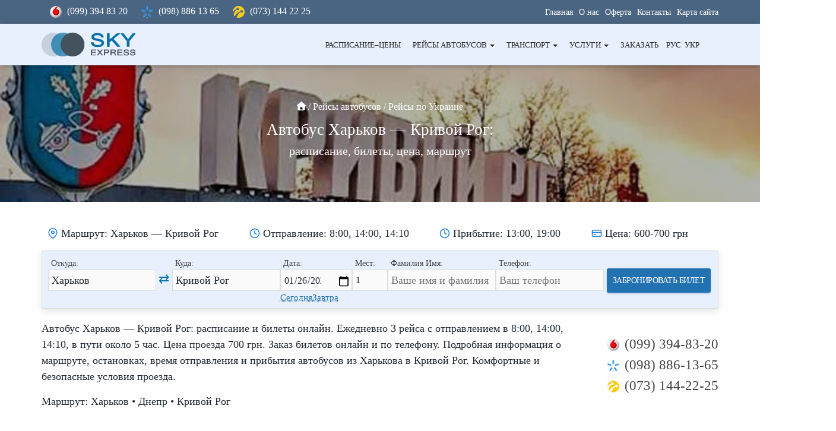

--- FILE ---
content_type: text/html; charset=UTF-8
request_url: https://skyexpress.lg.ua/buses-flights/in-ukraine/avtobus-harkov-krivoj-rog/
body_size: 131487
content:
<!DOCTYPE html><html
dir="ltr" lang="ru-RU" prefix="og: https://ogp.me/ns#"><head><meta
charset='UTF-8'><meta
name="viewport" content="width=device-width, initial-scale=1"><link
rel="profile" href="http://gmpg.org/xfn/11"><title>Автобус Харьков - Кривой Рог: расписание, билеты, цена, маршрут | SkyExpress</title><meta
name="description" content="Автобус Харьков - Кривой Рог: расписание и билеты онлайн. Ежедневно 3 рейса с отправлением в 8:00, 14:00, 14:10, в пути 5 час. Цена проезда 700 грн. Заказ билетов онлайн и по телефону ☎ (099) 394-83-20." /><meta
name="robots" content="max-snippet:-1, max-image-preview:large, max-video-preview:-1" /><meta
name="author" content="SkyExpress"/><meta
name="google-site-verification" content="https://search.google.com/u/0/search-console?resource_id=https://skyexpress.lg.ua/" /><meta
name="msvalidate.01" content="https://www.bing.com/webmaster/home/dashboard/?url=https://skyexpress.lg.ua/" /><link
rel="canonical" href="https://skyexpress.lg.ua/buses-flights/in-ukraine/avtobus-harkov-krivoj-rog/" /><meta
name="generator" content="All in One SEO (AIOSEO) 4.9.3" /><meta
property="og:locale" content="ru_RU" /><meta
property="og:site_name" content="SkyExpress | Автобусные билеты онлайн 24/7. Расписание и маршруты автобусов. Бесплатное бронирование мест. Автобусные туры и трансферы. Аренда микроавтобусов." /><meta
property="og:type" content="article" /><meta
property="og:title" content="Автобус Харьков - Кривой Рог: расписание, билеты, цена, маршрут | SkyExpress" /><meta
property="og:description" content="Автобус Харьков - Кривой Рог: расписание и билеты онлайн. Ежедневно 3 рейса с отправлением в 8:00, 14:00, 14:10, в пути 5 час. Цена проезда 700 грн. Заказ билетов онлайн и по телефону ☎ (099) 394-83-20." /><meta
property="og:url" content="https://skyexpress.lg.ua/buses-flights/in-ukraine/avtobus-harkov-krivoj-rog/" /><meta
property="og:image" content="https://skyexpress.lg.ua/wp-content/uploads/2021/10/Krivoj-Rog.jpg" /><meta
property="og:image:secure_url" content="https://skyexpress.lg.ua/wp-content/uploads/2021/10/Krivoj-Rog.jpg" /><meta
property="og:image:width" content="690" /><meta
property="og:image:height" content="387" /><meta
property="article:published_time" content="2021-10-24T17:05:24+00:00" /><meta
property="article:modified_time" content="2026-01-23T07:39:09+00:00" /><meta
property="article:publisher" content="https://www.facebook.com/SkyExpressy" /><meta
name="twitter:card" content="summary_large_image" /><meta
name="twitter:site" content="@SkyExpressy" /><meta
name="twitter:title" content="Автобус Харьков - Кривой Рог: расписание, билеты, цена, маршрут | SkyExpress" /><meta
name="twitter:description" content="Автобус Харьков - Кривой Рог: расписание и билеты онлайн. Ежедневно 3 рейса с отправлением в 8:00, 14:00, 14:10, в пути 5 час. Цена проезда 700 грн. Заказ билетов онлайн и по телефону ☎ (099) 394-83-20." /><meta
name="twitter:creator" content="@SkyExpressy" /><meta
name="twitter:image" content="https://skyexpress.lg.ua/wp-content/uploads/2021/10/Krivoj-Rog.jpg" /> <script type="application/ld+json" class="aioseo-schema">
			{"@context":"https:\/\/schema.org","@graph":[{"@type":"Article","@id":"https:\/\/skyexpress.lg.ua\/buses-flights\/in-ukraine\/avtobus-harkov-krivoj-rog\/#article","name":"\u0410\u0432\u0442\u043e\u0431\u0443\u0441 \u0425\u0430\u0440\u044c\u043a\u043e\u0432 - \u041a\u0440\u0438\u0432\u043e\u0439 \u0420\u043e\u0433: \u0440\u0430\u0441\u043f\u0438\u0441\u0430\u043d\u0438\u0435, \u0431\u0438\u043b\u0435\u0442\u044b, \u0446\u0435\u043d\u0430, \u043c\u0430\u0440\u0448\u0440\u0443\u0442 | SkyExpress","headline":"\u0410\u0432\u0442\u043e\u0431\u0443\u0441 \u0425\u0430\u0440\u044c\u043a\u043e\u0432 &#8212; \u041a\u0440\u0438\u0432\u043e\u0439 \u0420\u043e\u0433: \u0440\u0430\u0441\u043f\u0438\u0441\u0430\u043d\u0438\u0435, \u0431\u0438\u043b\u0435\u0442\u044b, \u0446\u0435\u043d\u0430, \u043c\u0430\u0440\u0448\u0440\u0443\u0442","author":{"@id":"https:\/\/skyexpress.lg.ua\/author\/sky\/#author"},"publisher":{"@id":"https:\/\/skyexpress.lg.ua\/#organization"},"image":{"@type":"ImageObject","url":"https:\/\/skyexpress.lg.ua\/wp-content\/uploads\/2021\/10\/Krivoj-Rog.jpg","width":690,"height":387,"caption":"\u041a\u0440\u0438\u0432\u043e\u0439 \u0420\u043e\u0433-\u0425\u0430\u0440\u044c\u043a\u043e\u0432"},"datePublished":"2021-10-24T20:05:24+03:00","dateModified":"2026-01-23T09:39:09+02:00","inLanguage":"ru-RU","mainEntityOfPage":{"@id":"https:\/\/skyexpress.lg.ua\/buses-flights\/in-ukraine\/avtobus-harkov-krivoj-rog\/#webpage"},"isPartOf":{"@id":"https:\/\/skyexpress.lg.ua\/buses-flights\/in-ukraine\/avtobus-harkov-krivoj-rog\/#webpage"},"articleSection":"\u0420\u0435\u0439\u0441\u044b \u043f\u043e \u0423\u043a\u0440\u0430\u0438\u043d\u0435, \u0430\u0432\u0442\u043e\u0431\u0443\u0441, \u0430\u0432\u0442\u043e\u0431\u0443\u0441\u043d\u044b\u0439 \u0440\u0435\u0439\u0441, \u0430\u0432\u0442\u043e\u0441\u0442\u0430\u043d\u0446\u0438\u044f, \u0431\u0438\u043b\u0435\u0442, \u0431\u0438\u043b\u0435\u0442 \u0437\u0430\u043a\u0430\u0437\u0430\u0442\u044c, \u0431\u0438\u043b\u0435\u0442 \u043a\u0443\u043f\u0438\u0442\u044c, \u0414\u0435\u0439\u0441\u0442\u0432\u0443\u044e\u0449\u0438\u0435 \u0440\u0435\u0439\u0441\u044b, \u041a\u0440\u0438\u0432\u043e\u0439 \u0420\u043e\u0433, \u043c\u0430\u0440\u0448\u0440\u0443\u0442, \u043c\u0430\u0440\u0448\u0440\u0443\u0442\u043a\u0430, \u043c\u0438\u043a\u0440\u043e\u0430\u0432\u0442\u043e\u0431\u0443\u0441, \u043f\u0430\u0441\u0441\u0430\u0436\u0438\u0440\u0441\u043a\u0438\u0435 \u043f\u0435\u0440\u0435\u0432\u043e\u0437\u043a\u0438, \u043f\u043e \u0423\u043a\u0440\u0430\u0438\u043d\u0435, \u043f\u0440\u043e\u0435\u0437\u0434, \u0440\u0430\u0441\u043f\u0438\u0441\u0430\u043d\u0438\u0435, \u0440\u0430\u0441\u043f\u0438\u0441\u0430\u043d\u0438\u0435 \u0430\u0432\u0442\u043e\u0431\u0443\u0441\u043e\u0432, \u0425\u0430\u0440\u044c\u043a\u043e\u0432, \u0446\u0435\u043d\u0430, \u0446\u0435\u043d\u0430 \u0431\u0438\u043b\u0435\u0442\u0430, \u0420\u0443\u0441, pll_62c0744a1fcbe"},{"@type":"BreadcrumbList","@id":"https:\/\/skyexpress.lg.ua\/buses-flights\/in-ukraine\/avtobus-harkov-krivoj-rog\/#breadcrumblist","itemListElement":[{"@type":"ListItem","@id":"https:\/\/skyexpress.lg.ua#listItem","position":1,"name":"Home","item":"https:\/\/skyexpress.lg.ua","nextItem":{"@type":"ListItem","@id":"https:\/\/skyexpress.lg.ua\/category\/buses-flights\/#listItem","name":"\u0420\u0435\u0439\u0441\u044b \u0430\u0432\u0442\u043e\u0431\u0443\u0441\u043e\u0432"}},{"@type":"ListItem","@id":"https:\/\/skyexpress.lg.ua\/category\/buses-flights\/#listItem","position":2,"name":"\u0420\u0435\u0439\u0441\u044b \u0430\u0432\u0442\u043e\u0431\u0443\u0441\u043e\u0432","item":"https:\/\/skyexpress.lg.ua\/category\/buses-flights\/","nextItem":{"@type":"ListItem","@id":"https:\/\/skyexpress.lg.ua\/category\/buses-flights\/in-ukraine\/#listItem","name":"\u0420\u0435\u0439\u0441\u044b \u043f\u043e \u0423\u043a\u0440\u0430\u0438\u043d\u0435"},"previousItem":{"@type":"ListItem","@id":"https:\/\/skyexpress.lg.ua#listItem","name":"Home"}},{"@type":"ListItem","@id":"https:\/\/skyexpress.lg.ua\/category\/buses-flights\/in-ukraine\/#listItem","position":3,"name":"\u0420\u0435\u0439\u0441\u044b \u043f\u043e \u0423\u043a\u0440\u0430\u0438\u043d\u0435","item":"https:\/\/skyexpress.lg.ua\/category\/buses-flights\/in-ukraine\/","nextItem":{"@type":"ListItem","@id":"https:\/\/skyexpress.lg.ua\/buses-flights\/in-ukraine\/avtobus-harkov-krivoj-rog\/#listItem","name":"\u0410\u0432\u0442\u043e\u0431\u0443\u0441 \u0425\u0430\u0440\u044c\u043a\u043e\u0432 &#8212; \u041a\u0440\u0438\u0432\u043e\u0439 \u0420\u043e\u0433: \u0440\u0430\u0441\u043f\u0438\u0441\u0430\u043d\u0438\u0435, \u0431\u0438\u043b\u0435\u0442\u044b, \u0446\u0435\u043d\u0430, \u043c\u0430\u0440\u0448\u0440\u0443\u0442"},"previousItem":{"@type":"ListItem","@id":"https:\/\/skyexpress.lg.ua\/category\/buses-flights\/#listItem","name":"\u0420\u0435\u0439\u0441\u044b \u0430\u0432\u0442\u043e\u0431\u0443\u0441\u043e\u0432"}},{"@type":"ListItem","@id":"https:\/\/skyexpress.lg.ua\/buses-flights\/in-ukraine\/avtobus-harkov-krivoj-rog\/#listItem","position":4,"name":"\u0410\u0432\u0442\u043e\u0431\u0443\u0441 \u0425\u0430\u0440\u044c\u043a\u043e\u0432 &#8212; \u041a\u0440\u0438\u0432\u043e\u0439 \u0420\u043e\u0433: \u0440\u0430\u0441\u043f\u0438\u0441\u0430\u043d\u0438\u0435, \u0431\u0438\u043b\u0435\u0442\u044b, \u0446\u0435\u043d\u0430, \u043c\u0430\u0440\u0448\u0440\u0443\u0442","previousItem":{"@type":"ListItem","@id":"https:\/\/skyexpress.lg.ua\/category\/buses-flights\/in-ukraine\/#listItem","name":"\u0420\u0435\u0439\u0441\u044b \u043f\u043e \u0423\u043a\u0440\u0430\u0438\u043d\u0435"}}]},{"@type":"Organization","@id":"https:\/\/skyexpress.lg.ua\/#organization","name":"SkyExpress","description":"\u0410\u0432\u0442\u043e\u0431\u0443\u0441\u043d\u044b\u0435 \u0431\u0438\u043b\u0435\u0442\u044b \u043e\u043d\u043b\u0430\u0439\u043d 24\/7. \u0420\u0430\u0441\u043f\u0438\u0441\u0430\u043d\u0438\u0435 \u0438 \u043c\u0430\u0440\u0448\u0440\u0443\u0442\u044b \u0430\u0432\u0442\u043e\u0431\u0443\u0441\u043e\u0432. \u0411\u0435\u0441\u043f\u043b\u0430\u0442\u043d\u043e\u0435 \u0431\u0440\u043e\u043d\u0438\u0440\u043e\u0432\u0430\u043d\u0438\u0435 \u043c\u0435\u0441\u0442. \u0410\u0432\u0442\u043e\u0431\u0443\u0441\u043d\u044b\u0435 \u0442\u0443\u0440\u044b \u0438 \u0442\u0440\u0430\u043d\u0441\u0444\u0435\u0440\u044b. \u0410\u0440\u0435\u043d\u0434\u0430 \u043c\u0438\u043a\u0440\u043e\u0430\u0432\u0442\u043e\u0431\u0443\u0441\u043e\u0432.","url":"https:\/\/skyexpress.lg.ua\/","telephone":"+380993948320","numberOfEmployees":{"@type":"QuantitativeValue","value":1},"logo":{"@type":"ImageObject","url":"https:\/\/skyexpress.lg.ua\/wp-content\/uploads\/2018\/06\/logo.png","@id":"https:\/\/skyexpress.lg.ua\/buses-flights\/in-ukraine\/avtobus-harkov-krivoj-rog\/#organizationLogo","width":250,"height":63,"caption":"SkyExpress \u2013 \u0410\u0432\u0442\u043e\u0431\u0443\u0441\u043d\u044b\u0435 \u0431\u0438\u043b\u0435\u0442\u044b \u043e\u043d\u043b\u0430\u0439\u043d. \u0420\u0430\u0441\u043f\u0438\u0441\u0430\u043d\u0438\u0435 \u0438 \u043c\u0430\u0440\u0448\u0440\u0443\u0442\u044b \u0430\u0432\u0442\u043e\u0431\u0443\u0441\u043e\u0432."},"image":{"@id":"https:\/\/skyexpress.lg.ua\/buses-flights\/in-ukraine\/avtobus-harkov-krivoj-rog\/#organizationLogo"},"sameAs":["https:\/\/www.facebook.com\/SkyExpressy","https:\/\/twitter.com\/SkyExpressy"]},{"@type":"Person","@id":"https:\/\/skyexpress.lg.ua\/author\/sky\/#author","url":"https:\/\/skyexpress.lg.ua\/author\/sky\/","name":"SkyExpress"},{"@type":"WebPage","@id":"https:\/\/skyexpress.lg.ua\/buses-flights\/in-ukraine\/avtobus-harkov-krivoj-rog\/#webpage","url":"https:\/\/skyexpress.lg.ua\/buses-flights\/in-ukraine\/avtobus-harkov-krivoj-rog\/","name":"\u0410\u0432\u0442\u043e\u0431\u0443\u0441 \u0425\u0430\u0440\u044c\u043a\u043e\u0432 - \u041a\u0440\u0438\u0432\u043e\u0439 \u0420\u043e\u0433: \u0440\u0430\u0441\u043f\u0438\u0441\u0430\u043d\u0438\u0435, \u0431\u0438\u043b\u0435\u0442\u044b, \u0446\u0435\u043d\u0430, \u043c\u0430\u0440\u0448\u0440\u0443\u0442 | SkyExpress","description":"\u0410\u0432\u0442\u043e\u0431\u0443\u0441 \u0425\u0430\u0440\u044c\u043a\u043e\u0432 - \u041a\u0440\u0438\u0432\u043e\u0439 \u0420\u043e\u0433: \u0440\u0430\u0441\u043f\u0438\u0441\u0430\u043d\u0438\u0435 \u0438 \u0431\u0438\u043b\u0435\u0442\u044b \u043e\u043d\u043b\u0430\u0439\u043d. \u0415\u0436\u0435\u0434\u043d\u0435\u0432\u043d\u043e 3 \u0440\u0435\u0439\u0441\u0430 \u0441 \u043e\u0442\u043f\u0440\u0430\u0432\u043b\u0435\u043d\u0438\u0435\u043c \u0432 8:00, 14:00, 14:10, \u0432 \u043f\u0443\u0442\u0438 5 \u0447\u0430\u0441. \u0426\u0435\u043d\u0430 \u043f\u0440\u043e\u0435\u0437\u0434\u0430 700 \u0433\u0440\u043d. \u0417\u0430\u043a\u0430\u0437 \u0431\u0438\u043b\u0435\u0442\u043e\u0432 \u043e\u043d\u043b\u0430\u0439\u043d \u0438 \u043f\u043e \u0442\u0435\u043b\u0435\u0444\u043e\u043d\u0443 \u260e (099) 394-83-20.","inLanguage":"ru-RU","isPartOf":{"@id":"https:\/\/skyexpress.lg.ua\/#website"},"breadcrumb":{"@id":"https:\/\/skyexpress.lg.ua\/buses-flights\/in-ukraine\/avtobus-harkov-krivoj-rog\/#breadcrumblist"},"author":{"@id":"https:\/\/skyexpress.lg.ua\/author\/sky\/#author"},"creator":{"@id":"https:\/\/skyexpress.lg.ua\/author\/sky\/#author"},"image":{"@type":"ImageObject","url":"https:\/\/skyexpress.lg.ua\/wp-content\/uploads\/2021\/10\/Krivoj-Rog.jpg","@id":"https:\/\/skyexpress.lg.ua\/buses-flights\/in-ukraine\/avtobus-harkov-krivoj-rog\/#mainImage","width":690,"height":387,"caption":"\u041a\u0440\u0438\u0432\u043e\u0439 \u0420\u043e\u0433-\u0425\u0430\u0440\u044c\u043a\u043e\u0432"},"primaryImageOfPage":{"@id":"https:\/\/skyexpress.lg.ua\/buses-flights\/in-ukraine\/avtobus-harkov-krivoj-rog\/#mainImage"},"datePublished":"2021-10-24T20:05:24+03:00","dateModified":"2026-01-23T09:39:09+02:00"},{"@type":"WebSite","@id":"https:\/\/skyexpress.lg.ua\/#website","url":"https:\/\/skyexpress.lg.ua\/","name":"Sky Express","description":"\u0410\u0432\u0442\u043e\u0431\u0443\u0441\u043d\u044b\u0435 \u0431\u0438\u043b\u0435\u0442\u044b \u043e\u043d\u043b\u0430\u0439\u043d 24\/7. \u0420\u0430\u0441\u043f\u0438\u0441\u0430\u043d\u0438\u0435 \u0438 \u043c\u0430\u0440\u0448\u0440\u0443\u0442\u044b \u0430\u0432\u0442\u043e\u0431\u0443\u0441\u043e\u0432. \u0411\u0435\u0441\u043f\u043b\u0430\u0442\u043d\u043e\u0435 \u0431\u0440\u043e\u043d\u0438\u0440\u043e\u0432\u0430\u043d\u0438\u0435 \u043c\u0435\u0441\u0442. \u0410\u0432\u0442\u043e\u0431\u0443\u0441\u043d\u044b\u0435 \u0442\u0443\u0440\u044b \u0438 \u0442\u0440\u0430\u043d\u0441\u0444\u0435\u0440\u044b. \u0410\u0440\u0435\u043d\u0434\u0430 \u043c\u0438\u043a\u0440\u043e\u0430\u0432\u0442\u043e\u0431\u0443\u0441\u043e\u0432.","inLanguage":"ru-RU","publisher":{"@id":"https:\/\/skyexpress.lg.ua\/#organization"}}]}
		</script> <link
rel="alternate" href="https://skyexpress.lg.ua/buses-flights/in-ukraine/avtobus-harkov-krivoj-rog/" hreflang="ru" /><link
rel="alternate" href="https://skyexpress.lg.ua/rejsi-avtobusiv/po-ukrayini/avtobus-harkiv-krivij-rig-ua/" hreflang="uk" /><style id='wp-img-auto-sizes-contain-inline-css' type='text/css'>img:is([sizes=auto i],[sizes^="auto," i]){contain-intrinsic-size:3000px 1500px}</style><style class="optimize_css_2" type="text/css" media="all">#fancybox-loading,#fancybox-loading div,#fancybox-overlay,#fancybox-wrap,.fancybox-bg,#fancybox-outer,#fancybox-content,#fancybox-content>div,#fancybox-content>div>div,#fancybox-frame,#fancybox-close,#fancybox-title,#fancybox-title div,#fancybox-left,#fancybox-right,.fancy-ico{box-sizing:content-box;-moz-box-sizing:content-box}#fancybox-loading{position:fixed;top:50%;left:50%;width:40px;height:40px;margin-top:-20px;margin-left:-20px;cursor:pointer;overflow:hidden;z-index:111104;display:none}#fancybox-loading div{position:absolute;top:0;left:0;width:40px;height:480px;background-image:url(https://skyexpress.lg.ua/wp-content/plugins/easy-fancybox/fancybox/1.3.28/fancybox.png)}#fancybox-overlay{position:absolute;top:0;left:0;width:100%;z-index:111100;display:none}#fancybox-tmp{padding:0;margin:0;border:0;overflow:auto;display:none}#fancybox-wrap{position:absolute;top:0;left:0;padding:20px;z-index:111101;display:none}#fancybox-outer{position:relative;width:100%;height:100%;background:#fff;box-shadow:0 0 20px #111;-moz-box-shadow:0 0 20px #111;-webkit-box-shadow:0 0 20px #111}#fancybox-content{width:0;height:0;padding:0;position:relative;overflow:hidden;z-index:111102;border:0 solid #fff;background:#fff;-moz-background-clip:padding;-webkit-background-clip:padding;background-clip:padding-box}#fancybox-hide-sel-frame{position:absolute;top:0;left:0;width:100%;height:100%;background:transparent;z-index:111101}#fancybox-close{position:absolute;top:-15px;right:-15px;width:30px;height:30px;background:transparent url(https://skyexpress.lg.ua/wp-content/plugins/easy-fancybox/fancybox/1.3.28/fancybox.png) -40px 0;cursor:pointer;z-index:111103;display:none}#fancybox-error{color:#444;padding:14px;margin:0}#fancybox-frame,#fancybox-img{width:100%;height:100%;border:none}#fancybox-img{padding:0;margin:0;line-height:0;vertical-align:top;max-width:none!important;max-height:none!important}#fancybox-frame{display:block;width:100%;height:100%;z-index:0}#fancybox-left,#fancybox-right{position:absolute;bottom:0;height:100%;width:35%;cursor:pointer;background:initial;z-index:111102;display:none}#fancybox-left{left:0}.rtl #fancybox-left{left:auto;right:0}#fancybox-right{right:0}.rtl #fancybox-right{left:0;right:auto}#fancybox-left-ico,#fancybox-right-ico{position:absolute;top:50%;left:-9999px;width:30px;height:30px;margin-top:-15px;cursor:pointer;z-index:111102;display:block}#fancybox-left-ico{background-image:url(https://skyexpress.lg.ua/wp-content/plugins/easy-fancybox/fancybox/1.3.28/fancybox.png);background-position:-40px -30px}.rtl #fancybox-left-ico{background-position:-40px -60px;right:-9999px}#fancybox-right-ico{background-image:url(https://skyexpress.lg.ua/wp-content/plugins/easy-fancybox/fancybox/1.3.28/fancybox.png);background-position:-40px -60px}.rtl #fancybox-right-ico{background-position:-40px -30px;right:-9999px}#fancybox-left:focus,#fancybox-right:focus{outline:none;background:initial}#fancybox-left:hover span{left:20px}.rtl #fancybox-left:hover span{right:20px}#fancybox-right:hover span{left:auto;right:20px}.rtl #fancybox-right:hover span{right:auto;left:20px}#fancybox-title{z-index:111102;font-size:14px}.fancybox-title-inside{padding-bottom:10px;text-align:center;color:#333;position:relative}.fancybox-title-outside{padding-top:10px;color:#fff;font-weight:600}.fancybox-title-over{position:absolute;bottom:0;left:0;color:#FFF;text-align:left}.rtl .fancybox-title-over{text-align:right}#fancybox-title-over{padding:10px;background:rgba(0,0,0,.64);display:block}.fancybox-title-float{position:absolute;left:0;bottom:-20px;height:32px}#fancybox-title-float-wrap{border:none;border-collapse:collapse;width:auto;min-width:0}#fancybox-title-float-wrap tr,#fancybox-title-float-wrap td{border:none;white-space:nowrap}#fancybox-title-float-left{padding:0 0 0 15px;background:url(https://skyexpress.lg.ua/wp-content/plugins/easy-fancybox/fancybox/1.3.28/fancybox.png) -40px -90px no-repeat}#fancybox-title-float-main{color:#fff;line-height:28px;font-weight:600;padding:0 0 3px 0;background:url(https://skyexpress.lg.ua/wp-content/plugins/easy-fancybox/fancybox/1.3.28/fancybox-x.png) 0 -40px}#fancybox-title-float-right{padding:0 0 0 15px;background:url(https://skyexpress.lg.ua/wp-content/plugins/easy-fancybox/fancybox/1.3.28/fancybox.png) -55px -90px no-repeat}</style><style class="optimize_css_4" type="text/css" media="all">#fancybox-content{border-color:#fff}.fancybox-hidden{display:none}#fancybox-content .fancybox-hidden,#fancybox-tmp .fancybox-hidden{display:revert}</style><style id='fancybox-inline-css' type='text/css'>#fancybox-content{border-color:#fff}.fancybox-hidden{display:none}#fancybox-content .fancybox-hidden,#fancybox-tmp .fancybox-hidden{display:revert}</style><style id='classic-theme-styles-inline-css' type='text/css'>
/*! This file is auto-generated */
.wp-block-button__link{color:#fff;background-color:#32373c;border-radius:9999px;box-shadow:none;text-decoration:none;padding:calc(.667em + 2px) calc(1.333em + 2px);font-size:1.125em}.wp-block-file__button{background:#32373c;color:#fff;text-decoration:none}</style><style class="optimize_css_2" type="text/css" media="all">.aioseo-toc-header{width:100%;position:relative}.aioseo-toc-header:has(.aioseo-toc-header-area){flex-direction:column;align-items:flex-start}.aioseo-toc-header .aioseo-toc-header-title{align-items:center;color:#434960;display:flex;flex:1 0 auto;font-size:24px;font-weight:700;line-height:125%;max-width:100%;gap:8px}.aioseo-toc-header .aioseo-toc-header-title .aioseo-toc-header-collapsible{display:flex;border-radius:2px;cursor:pointer;transition:transform .3s ease;background-color:#e5f0ff;box-sizing:border-box;justify-content:center;align-items:center}[dir=ltr] .aioseo-toc-header .aioseo-toc-header-title .aioseo-toc-header-collapsible{padding:8px 0 8px 10px}[dir=rtl] .aioseo-toc-header .aioseo-toc-header-title .aioseo-toc-header-collapsible{padding:8px 10px 8px 0}.aioseo-toc-header .aioseo-toc-header-title .aioseo-toc-header-collapsible svg{width:14px;height:14px}[dir=ltr] .aioseo-toc-header .aioseo-toc-header-title .aioseo-toc-header-collapsible svg{margin-right:10px}[dir=rtl] .aioseo-toc-header .aioseo-toc-header-title .aioseo-toc-header-collapsible svg{margin-left:10px}.aioseo-toc-header .aioseo-toc-header-instructions{color:#2c324c;font-size:16px;margin-bottom:0;margin-top:16px}.aioseo-toc-header .aioseo-toc-header-buttons{flex:0 1 auto}.aioseo-toc-contents{transition:transform .3s ease,opacity .3s ease;transform-origin:top;display:block;opacity:1;transform:scaleY(1);padding-top:12px}.aioseo-toc-collapsed{opacity:0;transform:scaleY(0);height:0;overflow:hidden}</style><style id='global-styles-inline-css' type='text/css'>:root{--wp--preset--aspect-ratio--square:1;--wp--preset--aspect-ratio--4-3:4/3;--wp--preset--aspect-ratio--3-4:3/4;--wp--preset--aspect-ratio--3-2:3/2;--wp--preset--aspect-ratio--2-3:2/3;--wp--preset--aspect-ratio--16-9:16/9;--wp--preset--aspect-ratio--9-16:9/16;--wp--preset--color--black:#000000;--wp--preset--color--cyan-bluish-gray:#abb8c3;--wp--preset--color--white:#ffffff;--wp--preset--color--pale-pink:#f78da7;--wp--preset--color--vivid-red:#cf2e2e;--wp--preset--color--luminous-vivid-orange:#ff6900;--wp--preset--color--luminous-vivid-amber:#fcb900;--wp--preset--color--light-green-cyan:#7bdcb5;--wp--preset--color--vivid-green-cyan:#00d084;--wp--preset--color--pale-cyan-blue:#8ed1fc;--wp--preset--color--vivid-cyan-blue:#0693e3;--wp--preset--color--vivid-purple:#9b51e0;--wp--preset--color--accent:#0073aa;--wp--preset--color--background-color:#f4f7fa;--wp--preset--color--header-gradient:#0073aa;--wp--preset--gradient--vivid-cyan-blue-to-vivid-purple:linear-gradient(135deg,rgb(6,147,227) 0%,rgb(155,81,224) 100%);--wp--preset--gradient--light-green-cyan-to-vivid-green-cyan:linear-gradient(135deg,rgb(122,220,180) 0%,rgb(0,208,130) 100%);--wp--preset--gradient--luminous-vivid-amber-to-luminous-vivid-orange:linear-gradient(135deg,rgb(252,185,0) 0%,rgb(255,105,0) 100%);--wp--preset--gradient--luminous-vivid-orange-to-vivid-red:linear-gradient(135deg,rgb(255,105,0) 0%,rgb(207,46,46) 100%);--wp--preset--gradient--very-light-gray-to-cyan-bluish-gray:linear-gradient(135deg,rgb(238,238,238) 0%,rgb(169,184,195) 100%);--wp--preset--gradient--cool-to-warm-spectrum:linear-gradient(135deg,rgb(74,234,220) 0%,rgb(151,120,209) 20%,rgb(207,42,186) 40%,rgb(238,44,130) 60%,rgb(251,105,98) 80%,rgb(254,248,76) 100%);--wp--preset--gradient--blush-light-purple:linear-gradient(135deg,rgb(255,206,236) 0%,rgb(152,150,240) 100%);--wp--preset--gradient--blush-bordeaux:linear-gradient(135deg,rgb(254,205,165) 0%,rgb(254,45,45) 50%,rgb(107,0,62) 100%);--wp--preset--gradient--luminous-dusk:linear-gradient(135deg,rgb(255,203,112) 0%,rgb(199,81,192) 50%,rgb(65,88,208) 100%);--wp--preset--gradient--pale-ocean:linear-gradient(135deg,rgb(255,245,203) 0%,rgb(182,227,212) 50%,rgb(51,167,181) 100%);--wp--preset--gradient--electric-grass:linear-gradient(135deg,rgb(202,248,128) 0%,rgb(113,206,126) 100%);--wp--preset--gradient--midnight:linear-gradient(135deg,rgb(2,3,129) 0%,rgb(40,116,252) 100%);--wp--preset--font-size--small:13px;--wp--preset--font-size--medium:20px;--wp--preset--font-size--large:36px;--wp--preset--font-size--x-large:42px;--wp--preset--spacing--20:0.44rem;--wp--preset--spacing--30:0.67rem;--wp--preset--spacing--40:1rem;--wp--preset--spacing--50:1.5rem;--wp--preset--spacing--60:2.25rem;--wp--preset--spacing--70:3.38rem;--wp--preset--spacing--80:5.06rem;--wp--preset--shadow--natural:6px 6px 9px rgba(0, 0, 0, 0.2);--wp--preset--shadow--deep:12px 12px 50px rgba(0, 0, 0, 0.4);--wp--preset--shadow--sharp:6px 6px 0px rgba(0, 0, 0, 0.2);--wp--preset--shadow--outlined:6px 6px 0px -3px rgb(255, 255, 255), 6px 6px rgb(0, 0, 0);--wp--preset--shadow--crisp:6px 6px 0px rgb(0, 0, 0)}:root :where(.is-layout-flow)>:first-child{margin-block-start:0}:root :where(.is-layout-flow)>:last-child{margin-block-end:0}:root :where(.is-layout-flow)>*{margin-block-start:24px;margin-block-end:0}:root :where(.is-layout-constrained)>:first-child{margin-block-start:0}:root :where(.is-layout-constrained)>:last-child{margin-block-end:0}:root :where(.is-layout-constrained)>*{margin-block-start:24px;margin-block-end:0}:root :where(.is-layout-flex){gap:24px}:root :where(.is-layout-grid){gap:24px}body .is-layout-flex{display:flex}.is-layout-flex{flex-wrap:wrap;align-items:center}.is-layout-flex>:is(*,div){margin:0}body .is-layout-grid{display:grid}.is-layout-grid>:is(*,div){margin:0}.has-black-color{color:var(--wp--preset--color--black)!important}.has-cyan-bluish-gray-color{color:var(--wp--preset--color--cyan-bluish-gray)!important}.has-white-color{color:var(--wp--preset--color--white)!important}.has-pale-pink-color{color:var(--wp--preset--color--pale-pink)!important}.has-vivid-red-color{color:var(--wp--preset--color--vivid-red)!important}.has-luminous-vivid-orange-color{color:var(--wp--preset--color--luminous-vivid-orange)!important}.has-luminous-vivid-amber-color{color:var(--wp--preset--color--luminous-vivid-amber)!important}.has-light-green-cyan-color{color:var(--wp--preset--color--light-green-cyan)!important}.has-vivid-green-cyan-color{color:var(--wp--preset--color--vivid-green-cyan)!important}.has-pale-cyan-blue-color{color:var(--wp--preset--color--pale-cyan-blue)!important}.has-vivid-cyan-blue-color{color:var(--wp--preset--color--vivid-cyan-blue)!important}.has-vivid-purple-color{color:var(--wp--preset--color--vivid-purple)!important}.has-accent-color{color:var(--wp--preset--color--accent)!important}.has-background-color-color{color:var(--wp--preset--color--background-color)!important}.has-header-gradient-color{color:var(--wp--preset--color--header-gradient)!important}.has-black-background-color{background-color:var(--wp--preset--color--black)!important}.has-cyan-bluish-gray-background-color{background-color:var(--wp--preset--color--cyan-bluish-gray)!important}.has-white-background-color{background-color:var(--wp--preset--color--white)!important}.has-pale-pink-background-color{background-color:var(--wp--preset--color--pale-pink)!important}.has-vivid-red-background-color{background-color:var(--wp--preset--color--vivid-red)!important}.has-luminous-vivid-orange-background-color{background-color:var(--wp--preset--color--luminous-vivid-orange)!important}.has-luminous-vivid-amber-background-color{background-color:var(--wp--preset--color--luminous-vivid-amber)!important}.has-light-green-cyan-background-color{background-color:var(--wp--preset--color--light-green-cyan)!important}.has-vivid-green-cyan-background-color{background-color:var(--wp--preset--color--vivid-green-cyan)!important}.has-pale-cyan-blue-background-color{background-color:var(--wp--preset--color--pale-cyan-blue)!important}.has-vivid-cyan-blue-background-color{background-color:var(--wp--preset--color--vivid-cyan-blue)!important}.has-vivid-purple-background-color{background-color:var(--wp--preset--color--vivid-purple)!important}.has-accent-background-color{background-color:var(--wp--preset--color--accent)!important}.has-background-color-background-color{background-color:var(--wp--preset--color--background-color)!important}.has-header-gradient-background-color{background-color:var(--wp--preset--color--header-gradient)!important}.has-black-border-color{border-color:var(--wp--preset--color--black)!important}.has-cyan-bluish-gray-border-color{border-color:var(--wp--preset--color--cyan-bluish-gray)!important}.has-white-border-color{border-color:var(--wp--preset--color--white)!important}.has-pale-pink-border-color{border-color:var(--wp--preset--color--pale-pink)!important}.has-vivid-red-border-color{border-color:var(--wp--preset--color--vivid-red)!important}.has-luminous-vivid-orange-border-color{border-color:var(--wp--preset--color--luminous-vivid-orange)!important}.has-luminous-vivid-amber-border-color{border-color:var(--wp--preset--color--luminous-vivid-amber)!important}.has-light-green-cyan-border-color{border-color:var(--wp--preset--color--light-green-cyan)!important}.has-vivid-green-cyan-border-color{border-color:var(--wp--preset--color--vivid-green-cyan)!important}.has-pale-cyan-blue-border-color{border-color:var(--wp--preset--color--pale-cyan-blue)!important}.has-vivid-cyan-blue-border-color{border-color:var(--wp--preset--color--vivid-cyan-blue)!important}.has-vivid-purple-border-color{border-color:var(--wp--preset--color--vivid-purple)!important}.has-accent-border-color{border-color:var(--wp--preset--color--accent)!important}.has-background-color-border-color{border-color:var(--wp--preset--color--background-color)!important}.has-header-gradient-border-color{border-color:var(--wp--preset--color--header-gradient)!important}.has-vivid-cyan-blue-to-vivid-purple-gradient-background{background:var(--wp--preset--gradient--vivid-cyan-blue-to-vivid-purple)!important}.has-light-green-cyan-to-vivid-green-cyan-gradient-background{background:var(--wp--preset--gradient--light-green-cyan-to-vivid-green-cyan)!important}.has-luminous-vivid-amber-to-luminous-vivid-orange-gradient-background{background:var(--wp--preset--gradient--luminous-vivid-amber-to-luminous-vivid-orange)!important}.has-luminous-vivid-orange-to-vivid-red-gradient-background{background:var(--wp--preset--gradient--luminous-vivid-orange-to-vivid-red)!important}.has-very-light-gray-to-cyan-bluish-gray-gradient-background{background:var(--wp--preset--gradient--very-light-gray-to-cyan-bluish-gray)!important}.has-cool-to-warm-spectrum-gradient-background{background:var(--wp--preset--gradient--cool-to-warm-spectrum)!important}.has-blush-light-purple-gradient-background{background:var(--wp--preset--gradient--blush-light-purple)!important}.has-blush-bordeaux-gradient-background{background:var(--wp--preset--gradient--blush-bordeaux)!important}.has-luminous-dusk-gradient-background{background:var(--wp--preset--gradient--luminous-dusk)!important}.has-pale-ocean-gradient-background{background:var(--wp--preset--gradient--pale-ocean)!important}.has-electric-grass-gradient-background{background:var(--wp--preset--gradient--electric-grass)!important}.has-midnight-gradient-background{background:var(--wp--preset--gradient--midnight)!important}.has-small-font-size{font-size:var(--wp--preset--font-size--small)!important}.has-medium-font-size{font-size:var(--wp--preset--font-size--medium)!important}.has-large-font-size{font-size:var(--wp--preset--font-size--large)!important}.has-x-large-font-size{font-size:var(--wp--preset--font-size--x-large)!important}:root :where(.wp-block-pullquote){font-size:1.5em;line-height:1.6}</style><style class="optimize_css_2" type="text/css" media="all">.schedule-road{display:flex;flex-direction:column;gap:18px;margin:10px 0}.schedule-item{border:1px solid var(--color-card-border);border-radius:var(--card-border-radius);padding:10px 20px 20px 20px;margin-bottom:25px;width:100%;background:var(--color-card-bg);box-shadow:var(--box-shadow-default)}.schedule-times{display:flex;align-items:center;gap:10px;flex-wrap:wrap;font-size:18px;font-weight:400;margin-bottom:5px}.schedule-times .time-from,.schedule-times .time-to{padding:0;border-radius:8px;cursor:help;font-size:1.4rem}.time-separator{color:#999}.travel-duration{font-size:15px;color:#666;margin:12px auto;width:90%;text-align:center;font-weight:400}.travel-duration time{word-break:normal;z-index:1;position:relative;padding:5px;top:-15px}.travel-duration .distance{word-break:normal;background:var(--color-card-bg);z-index:1;position:relative;padding:5px;top:-7px}.travel-duration .pic-road{top:-11px}.bus-type{font-size:15px;color:#333;padding:4px 10px;border-radius:20px;white-space:nowrap;margin-left:auto}.schedule-route{display:grid;grid-template-columns:3fr 2fr 3fr 2fr 2fr;gap:12px;margin-bottom:10px}.route-point{display:flex;flex-direction:column}.route-point.route-to{text-align:right}.schedule-item .route-city{font-weight:400;font-size:1.2em;margin:0}.route-address{font-size:16px;color:#666}.schedule-meta{display:flex;justify-content:space-between;align-items:center;font-size:14px;margin-bottom:0}.carrier-name{font-weight:500;color:#1e73be}.schedule-price{font-size:1.4em;font-weight:500;color:#1e73be;text-align:center}.schedule-seats{margin-top:10px;color:#03A43B;font-size:.8em}.schedule-item .summ details summary:after{margin-left:5px}.schedule-action{text-align:right;font-size:15px;font-weight:400;text-transform:uppercase}.schedule-action a.fancybox.booking{display:inline-block;padding:10px;border-radius:4px;background:linear-gradient(135deg,#1e73be,#155a94);color:#fff;font-weight:400;text-decoration:none;transition:all .2s ease;white-space:nowrap}.schedule-action a.fancybox.booking:hover{background:linear-gradient(135deg,#155a94,#0e3e66);transform:scale(1.03)}@media (max-width:768px){.schedule-route{grid-template-columns:1fr}.schedule-times .time-from,.schedule-times .time-to{font-size:1.3rem}.schedule-action{text-align:center;font-size:15px}.travel-duration .pic-road{top:-11px}.schedule-action{margin-top:0;font-size:16px}.schedule-action a.fancybox.booking{padding:10px}.schedule-item{border-top:1px solid var(--color-card-border);border-bottom:1px solid var(--color-card-border);border-left:0;border-right:0;padding:12px;margin-bottom:10px;border-radius:0;background:var(--color-card-bg);box-shadow:var(--box-shadow-default);margin:0 -15px 10px;width:auto}.travel-duration{font-size:13px;color:#666;margin:15px auto -15px;width:90%;text-align:center}.route-point.route-to{text-align:left}}.bus-type::before{content:"";display:inline-block;width:18px;height:18px;margin-right:6px;background-repeat:no-repeat;background-size:contain;background-image:url("data:image/svg+xml,%3Csvg xmlns='http://www.w3.org/2000/svg' viewBox='0 0 24 24' fill='%234A6582'%3E%3Cpath d='M4 16c0 .88.39 1.67 1 2.22V20c0 .55.45 1 1 1h1c.55 0 1-.45 1-1v-1h8v1c0 .55.45 1 1 1h1c.55 0 1-.45 1-1v-1.78c.61-.55 1-1.34 1-2.22V6c0-3.5-3.58-4-8-4S4 2.5 4 6v10zm2-9h12v5H6V7zm1.5 8c-.83 0-1.5-.67-1.5-1.5S6.67 12 7.5 12s1.5.67 1.5 1.5S8.33 15 7.5 15zm9 0c-.83 0-1.5-.67-1.5-1.5S15.67 12 16.5 12s1.5.67 1.5 1.5S17.33 15 16.5 15z'/%3E%3C/svg%3E");position:relative;top:4px}.schedule-times .time-from,.schedule-times .time-to,.route-address,.schedule-price,.bus-type,.travel-duration time,.travel-duration .distance{cursor:help}.block-flights{display:none;height:0}.summ .col-12,.summ .col-12 p{font-size:.9rem}</style><style class="optimize_css_2" type="text/css" media="all">.wpcf7 .screen-reader-response{position:absolute;overflow:hidden;clip:rect(1px,1px,1px,1px);clip-path:inset(50%);height:1px;width:1px;margin:-1px;padding:0;border:0;word-wrap:normal!important}.wpcf7 form .wpcf7-response-output{margin:2em .5em 1em;padding:.2em 1em;border:2px solid #00a0d2}.wpcf7 form.init .wpcf7-response-output,.wpcf7 form.resetting .wpcf7-response-output,.wpcf7 form.submitting .wpcf7-response-output{display:none}.wpcf7 form.sent .wpcf7-response-output{border-color:#46b450}.wpcf7 form.failed .wpcf7-response-output,.wpcf7 form.aborted .wpcf7-response-output{border-color:#dc3232}.wpcf7 form.spam .wpcf7-response-output{border-color:#f56e28}.wpcf7 form.invalid .wpcf7-response-output,.wpcf7 form.unaccepted .wpcf7-response-output,.wpcf7 form.payment-required .wpcf7-response-output{border-color:#ffb900}.wpcf7-form-control-wrap{position:relative}.wpcf7-not-valid-tip{color:#dc3232;font-size:1em;font-weight:400;display:block}.use-floating-validation-tip .wpcf7-not-valid-tip{position:relative;top:-2ex;left:1em;z-index:100;border:1px solid #dc3232;background:#fff;padding:.2em .8em;width:24em}.wpcf7-list-item{display:inline-block;margin:0 0 0 1em}.wpcf7-list-item-label::before,.wpcf7-list-item-label::after{content:" "}.wpcf7-spinner{visibility:hidden;display:inline-block;background-color:#23282d;opacity:.75;width:24px;height:24px;border:none;border-radius:100%;padding:0;margin:0 24px;position:relative}form.submitting .wpcf7-spinner{visibility:visible}.wpcf7-spinner::before{content:'';position:absolute;background-color:#fbfbfc;top:4px;left:4px;width:6px;height:6px;border:none;border-radius:100%;transform-origin:8px 8px;animation-name:spin;animation-duration:1000ms;animation-timing-function:linear;animation-iteration-count:infinite}@media (prefers-reduced-motion:reduce){.wpcf7-spinner::before{animation-name:blink;animation-duration:2000ms}}@keyframes spin{from{transform:rotate(0deg)}to{transform:rotate(360deg)}}@keyframes blink{from{opacity:0}50%{opacity:1}to{opacity:0}}.wpcf7 input[type="file"]{cursor:pointer}.wpcf7 input[type="file"]:disabled{cursor:default}.wpcf7 .wpcf7-submit:disabled{cursor:not-allowed}.wpcf7 input[type="url"],.wpcf7 input[type="email"],.wpcf7 input[type="tel"]{direction:ltr}</style><style class="optimize_css_2" type="text/css" media="all">body .extendedwopts-show{display:none}body .widgetopts-hide_title .widget-title{display:none}body .extendedwopts-md-right{text-align:right}body .extendedwopts-md-left{text-align:left}body .extendedwopts-md-center{text-align:center}body .extendedwopts-md-justify{text-align:justify}@media screen and (min-width:1181px){body .extendedwopts-hide.extendedwopts-desktop{display:none!important}body .extendedwopts-show.extendedwopts-desktop{display:block}body .widget.clearfix-desktop{clear:both}}@media screen and (max-width:1024px) and (orientation:Portrait){body .extendedwopts-hide.extendedwopts-tablet{display:none!important}body .extendedwopts-show.extendedwopts-tablet{display:block}body .widget.clearfix-desktop{clear:none}body .widget.clearfix-tablet{clear:both}}@media screen and (max-width:1180px) and (orientation:landscape){body .extendedwopts-hide.extendedwopts-tablet{display:none!important}body .extendedwopts-show.extendedwopts-tablet{display:block}body .widget.clearfix-desktop{clear:none}body .widget.clearfix-tablet{clear:both}}@media screen and (max-width:767px) and (orientation:Portrait){body .extendedwopts-hide.extendedwopts-tablet:not(.extendedwopts-mobile){display:block!important}body .extendedwopts-show.extendedwopts-tablet:not(.extendedwopts-mobile){display:none!important}body .extendedwopts-hide.extendedwopts-mobile{display:none!important}body .extendedwopts-show.extendedwopts-mobile{display:block}body .widget.clearfix-desktop,body .widget.clearfix-tablet{clear:none}body .widget.clearfix-mobile{clear:both}}@media screen and (max-width:991px) and (orientation:landscape){body .extendedwopts-hide.extendedwopts-tablet:not(.extendedwopts-mobile){display:block!important}body .extendedwopts-show.extendedwopts-tablet:not(.extendedwopts-mobile){display:none!important}body .extendedwopts-hide.extendedwopts-mobile{display:none!important}body .extendedwopts-show.extendedwopts-mobile{display:block}body .widget.clearfix-desktop,body .widget.clearfix-tablet{clear:none}body .widget.clearfix-mobile{clear:both}}.panel-cell-style:after{content:"";display:block;clear:both;position:relative}</style><style class="optimize_css_2" type="text/css" media="all">.post-ratings{width:100%;opacity:1}.post-ratings-loading{display:none;height:16px;text-align:left}.post-ratings-image{border:0}.post-ratings img,.post-ratings-loading img,.post-ratings-image img{border:0;padding:0;margin:0}.post-ratings-comment-author{font-weight:400;font-style:italic}</style><style id="hestia-font-sizes-css">.carousel .hestia-title{font-size:67px}.carousel span.sub-title{font-size:18px}@media (max-width:768px){.carousel .hestia-title,h1.hestia-title{font-size:36px}.page-header.header-small .hestia-title,.page-header.header-small .title{font-size:26px}}h2.hestia-title,h2.title{font-size:37px}@media (max-width:768px){h2.hestia-title,h2.title{font-size:24px}}.woocommerce .exclusive-products h2,.woocommerce .related.products h2,.woocommerce div.product .product_title{font-size:32px}@media (max-width:768px){.woocommerce .exclusive-products h2,.woocommerce .related.products h2,.woocommerce div.product .product_title{font-size:24px}}#comments .hestia-title,.subscribe-line h3.hestia-title,.woocommerce .comment-reply-title,.woocommerce-cart .blog-post h1.hestia-title,.woocommerce-checkout .blog-post h1.hestia-title{font-size:27px}h5.description,h5.subscribe-description{font-size:18px}.subscribe-line .description{font-size:14px}.woocommerce-cart .blog-post h1.hestia-title,.woocommerce-checkout .blog-post h1.hestia-title{font-size:27px}.hestia-work .card-title,.woocommerce .cart-collaterals h2,.woocommerce .cross-sells h2,.woocommerce-checkout .blog-post .section form.woocommerce-checkout h3:not(#ship-to-different-address),.woocommerce.single-product .summary .price{font-size:23px}.footer .widget h5,.hestia-info h4.info-title,h4.card-title,section.contactus h4.hestia-title{font-size:18px}.archive .card-blog .card-title,.blog .card-blog .card-title,.blog .hestia-blog-featured-card .card-title{font-size:25px}h6.category{font-size:12px}.card-description,.woocommerce .product .card-product .card-description p,.woocommerce.single-product .woocommerce-product-details__short-description,section.pricing p.text-gray{font-size:14px}.hestia-features .hestia-info p{font-size:16px}.hestia-title.title-in-content,.page-content-wrap h1,.single-post-wrap h1,h1{font-size:42px}@media (max-width:768px){.hestia-title.title-in-content{font-size:36px}}.page-content-wrap h2,.single-post-wrap h2,h2{font-size:37px}.page-content-wrap h3,.single-post-wrap h3,h3{font-size:32px}.page-content-wrap h4,.single-post-wrap h4,h4{font-size:27px}.page-content-wrap h5,.single-post-wrap h5,h5{font-size:23px}.page-content-wrap h6,.single-post-wrap h6,h6{font-size:18px}@media (max-width:768px){.page-content-wrap h1,.page-template-template-fullwidth article h1,.single-post-wrap h1,h1{font-size:30px}.page-content-wrap h2,.page-template-template-fullwidth article h2,.single-post-wrap h2,h2{font-size:28px}.page-content-wrap h3,.page-template-template-fullwidth article h3,.single-post-wrap h3,h3{font-size:24px}.page-content-wrap h4,.page-template-template-fullwidth article h4,.single-post-wrap h4,h4{font-size:22px}.page-content-wrap h5,.page-template-template-fullwidth article h5,.single-post-wrap h5,h5{font-size:20px}.page-content-wrap h6,.page-template-template-fullwidth article h6,.single-post-wrap h6,h6{font-size:18px}}.page-content-wrap,.page-content-wrap dl,.page-content-wrap ol,.page-content-wrap table,.page-content-wrap ul,.page-template-template-fullwidth article,.page-template-template-fullwidth article dl,.page-template-template-fullwidth article ol,.page-template-template-fullwidth article table,.page-template-template-fullwidth article ul,.single-post-wrap,.single-post-wrap dl,.single-post-wrap ol,.single-post-wrap table,.single-post-wrap ul{font-size:18px}@media (max-width:768px){.page-content-wrap,.page-content-wrap dl,.page-content-wrap ol,.page-content-wrap table,.page-content-wrap ul,.page-template-template-fullwidth article,.page-template-template-fullwidth article dl,.page-template-template-fullwidth article ol,.page-template-template-fullwidth article table,.page-template-template-fullwidth article ul,.single-post-wrap,.single-post-wrap dl,.single-post-wrap ol,.single-post-wrap table,.single-post-wrap ul{font-size:16px}}body{font-size:14px}.navbar a{font-size:12px}</style><style class="optimize_css_2" type="text/css" media="all">@font-face{font-family:'thfaq-icomoon';src:url(https://skyexpress.lg.ua/wp-content/plugins/advanced-faq-manager/assets/public/css/../fonts/thfaq-icomoon.eot#1769362984);src:url(https://skyexpress.lg.ua/wp-content/plugins/advanced-faq-manager/assets/public/css/../fonts/thfaq-icomoon.eot#1769362984) format('embedded-opentype'),url(https://skyexpress.lg.ua/wp-content/plugins/advanced-faq-manager/assets/public/css/../fonts/thfaq-icomoon.ttf#1769362984) format('truetype'),url(https://skyexpress.lg.ua/wp-content/plugins/advanced-faq-manager/assets/public/css/../fonts/thfaq-icomoon.woff#1769362984) format('woff'),url(https://skyexpress.lg.ua/wp-content/plugins/advanced-faq-manager/assets/public/css/../fonts/thfaq-icomoon.svg?c0ydlc#thfaq-icomoon) format('svg');font-weight:400;font-style:normal;font-display:block}.width-200{width:200px}.thfaqf-faq-list{margin-bottom:3.5rem}.thfaqf-faq-item{border-width:1px;border-style:solid;border-color:transparent;margin-bottom:3px;word-wrap:break-word;overflow:hidden}.thfaqf-faq-item-title{padding:10px;cursor:pointer}.thfaqf-faq-item-content{padding:.2rem .6rem;display:none;padding-left:22px}.thfaqf-faq-item-content p{margin-left:-8px}.thfaqf-faq-item-content img{display:block;margin-bottom:5px}.thfaqf-faq-item-title h4{margin:0;position:relative}.thfaqf-title-icon{font-size:16px;margin:0rem .5rem 0rem 0rem}.thfaqf-faq-item span.thfaqf-title-text{margin-right:10px}.thfaqf-faq-item span.thfaqf-toggle-icon,.thfaqf-faq-item span.thfaq-arrow{line-height:1.5}.thfaqf-faq-item span.thfaq-marker:after{content:'\002B';font-weight:700;float:right}.thfaq-marker{font-size:23px}.thfaqf-faq-item.thfaqf-active span.thfaq-marker:after{content:"\2212"}.thfaqf-faq-item span.thfaq-arrow:after{font-weight:600;content:"\f078";float:right;font-family:FontAwesome}.thfaqf-active .thfaqf-faq-item-content{box-shadow:rgb(0 0 0 / 20%) 0 5px 10px!important}.thfaqf-faq-item.thfaqf-active span.thfaq-arrow:after{font-family:FontAwesome;font-weight:600;content:"\f077"}.thfaq-arrow{font-size:16px}.thfaqf-faq-last-updated{text-align:right;margin:.5rem 0!important;opacity:.8;font-size:.875em}.thfaqf-edit-faq-link{text-align:right;width:100%}p.thfaqf-social-share-wrapper{margin:1.5rem 0.5rem!important;float:left}@media screen and (max-width:625px){.thfaqf-social-share-wrapper{width:70%!important}.thfaqf-social-share-title{display:none!important}}.thfaqf-widget .thfaqf-social-share-wrapper{width:100%!important;float:unset!important}.thfaqf-widget p.thfaqf-display-faq-setngs{float:left!important}.fusion-column p.thfaqf-display-faq-setngs{margin:-3.5rem 0.5rem!important}.thfaqf-widget p{padding:0rem}.thfaq-wrapper-body .fusion-column{text-align:revert!important}.thfaqf-widget .thfaqf-edit-faq-link{display:none}.thfaqf-widget .thfaqf-form-group input{width:100%!important}p.thfaqf-display-faq-setngs{margin:.1rem .5rem;float:right}.thfaqf-edit-faq-link{margin:1rem .5rem;float:right}.thfaqf-pinterest{color:#d11717;font-size:14px}.thfaqf-whatsapp{color:#28b728;font-size:14px}.thfaqf-facebook{color:#1a0dab;font-size:14px}.thfaqf-twitter{color:#5aafeb;font-size:14px}.thfaqf-envelope{color:#000;font-size:14px}.thfaqf-linkedin{color:#0663a6;font-size:14px}a.thfaqf-share-icon{font-family:'themehigh';font-size:3em;border-radius:50%;color:#fff;line-height:.3em;width:.7em;height:.7em;text-align:center;display:inline-block;box-shadow:1px 2px 2px 1px #dfdfdf;transition:0.5s;margin:0 11px 7px 6px;cursor:pointer}.thfaq-icomoon{font-family:'thfaq-icomoon'!important;speak:never;font-style:normal;font-weight:400;font-variant:normal;text-transform:none;line-height:1;-webkit-font-smoothing:antialiased;-moz-osx-font-smoothing:grayscale;color:#fff;font-size:11px}.icon-comments:before{content:"\e902"!important;font-family:'thfaq-icomoon'!important;line-height:2.3;font-size:.9rem!important}.icon-thumb_down:before{content:"\e900";font-family:'thfaq-icomoon'!important;line-height:2.3;font-size:.9rem!important}.icon-thumb_up_alt:before{content:"\e901";font-family:'thfaq-icomoon'!important;line-height:2.2;font-size:.9rem!important}.thfaqf-widget .widget .thfaq-icomoon{font-size:1em!important}span.thfaqf-social-share-title{display:block;float:left;white-space:normal;overflow:hidden;cursor:initial;width:auto;margin:1px 5px 0 0;line-height:2}.thfaqf-widget .thfaqf-faq-list-title br,.thfaqf-widget .thfaqf-social-share-title,.hide-faqf-group,.thfaqf-div-none,.thfaqf-hide-faq,.thfaqf-div-hide,.thfaqf-tabcontent .thfaqf-edit-faq-link{display:none}.thfaqf-div-none{display:none!important}@media screen and (max-width:420px){span.thfaqf-social-share-title{display:none}}.thfaq-user-comment-wrapper{margin-left:8px}.th-like-wrapper{display:inline-block;color:#000;margin-left:-1rem}.th-like-wrapper a{text-decoration:none!important;outline:none!important}.thfaq-thums-up,.thfaq-thums-down,.trigger-comment{background:#c4c8c9!important;cursor:pointer!important;border-radius:50%;width:2em;height:2.1em;text-align:center!important;display:inline-block;transition:0.5s;margin:0 3px 7px 6px;cursor:pointer;line-height:.3em}.thfaq-rate-comments{color:#000}.th-like-wrapper img{display:inline-block}.th-like-wrapper span{cursor:pointer;color:#000}.thfaq-like-count{margin-right:11px}.th-like-wrapper .thfaq-dislike-count,.th-like-wrapper .thfaq-like-count{margin-bottom:3px;font-size:13px}.thfaqf-social-share-wrapper .thfaqf-share-icon{text-decoration:none!important}.thfaqf-theme-wrapper-avada .thfaqf-faq-item span.thfaq-marker{font-size:23px!important}.thfaqf-theme-wrapper-divi .thfaqf-faq-item-content img{margin-bottom:0px!important}.thfaq-highlight{background:#0F0;padding:1px;border:#0C0 dotted 1px}.thfaq-cmmt-box-setngs{color:#525750;margin-bottom:5px;padding:5px;background-color:#fff;border-radius:3px}.thfaq-cmmted-user{border-bottom:1px solid #a89fb1;font-weight:600}.thfaq-cmmted-data{margin:-12px 0 0 18px}span.thfaqf-user-reaction{position:relative}.thfaqf-hide{display:none}.thfaqf-comment-box{width:100%}.thfaqf-error-submt{color:red}.thfaqf-success-submt{color:green!important}.thfaqf-error-submt{color:red!important}.thfaq-cmmt-user-name .fas.fa-user{font-size:17px!important;margin-right:8px!important}.faq-search-area{position:relative;display:inline-block;width:40%;border:1px solid #d9d7d7;border-radius:5px}#faq_search{width:26%;border-radius:5px;border:1px solid #e9e2e2;background:none;width:90%!important;border:none!important;outline:none!important;-webkit-box-shadow:none!important;box-shadow:none!important}.thfaqf-theme-wrapper-avada #faq_search{line-height:3}.thfaqf-theme-wrapper-flatsome .faq-search-area,.thfaqf-theme-wrapper-oceanwp .faq-search-area,.thfaqf-theme-wrapper-hestia .faq-search-area{padding:3px!important}.thfaqf-theme-wrapper-oceanwp i.thfaq-icomoon:before,.thfaqf-theme-wrapper-shapely i.thfaq-icomoon:before{font-size:1.3rem!important}.thfaqf-theme-wrapper-shapely .thfaqf-share-icon .thfaq-share-btn{margin-top:.8rem!important}.thfaqf-theme-wrapper-sydney i.thfaq-icomoon:before{font-size:1.5rem!important}.thfaqf-theme-wrapper-hestia .th-like-wrapper a,.thfaqf-theme-wrapper-hestia .trigger-comment{font-size:17px!important}.thfaqf-theme-wrapper-hestia i.thfaq-icomoon:before{font-size:1.7rem!important;line-height:2.2}.thfaqf-widget .thfaqf-theme-wrapper-sydney .thfaqf-has-search .thfaqf-form-control-faq,.thfaqf-theme-wrapper-hestia .thfaqf-has-search .thfaqf-form-control-faq{top:1.5rem!important}.thfaqf-widget .thfaqf-theme-wrapper-astra .thfaqf-has-search .thfaqf-form-control-faq{top:1rem!important}.thfaqf-theme-wrapper-hestia .thfaqf-faq-item span.thfaqf-toggle-icon{line-height:2.2!important}.thfaqf-theme-wrapper-hestia .thfaqf-title-icon,.thfaqf-theme-wrapper-sydney .thfaqf-title-icon,.thfaqf-theme-wrapper-sydney .thfaqf-faq-item span.thfaq-arrow:after,.thfaqf-theme-wrapper-hestia .thfaqf-faq-item span.thfaq-arrow:after,.thfaqf-theme-wrapper-astra .thfaqf-title-icon,.thfaqf-theme-wrapper-astra .thfaqf-faq-item span.thfaq-arrow:after{font-size:unset!important}.thfaqf-theme-wrapper-storefront .thfaqf-faq-item span.thfaq-arrow:after{font-size:12px!important;line-height:2.9!important}.thfaqf-theme-wrapper-shapely .faq-search-area{height:5.5rem}.thfaqf-widget .thfaqf-theme-wrapper-shapely .thfaqf-has-search .thfaqf-form-control-faq,.thfaqf-theme-wrapper-shapely .thfaqf-has-search .thfaqf-form-control-faq{top:2rem!important;left:0.8rem!important}.thfaqf-theme-wrapper-sydney .thfaqf-form-control-faq{top:1.3rem!important;font-size:22px!important}.thfaqf-theme-wrapper-hestia .form-control{display:inline-block!important}.thfaqf-theme-wrapper-flatsome #faq_search{margin-bottom:0rem;width:92%!important}.thfaqf-theme-wrapper-divi .faq-search-area{line-height:3.1em!important}.thfaqf-theme-wrapper-divi #faq_search{width:87%!important}.thfaqf-theme-wrapper-divi .thfaqf-faq-last-updated{margin:.5rem 0em 0rem 0rem!important}.thfaqf-widget .thfaqf-theme-wrapper-divi #faq_search{width:82%!important}.thfaqf-widget .faq-search-area{width:100%!important}.thfaqf-widget #faq_search{width:86%!important}.single-product .thfaqf-theme-wrapper-storefront #faq_search{width:85%!important}.thfaq-has-search .thfaqf-form-control{padding-left:2.375rem}.thfaqf-has-search .thfaqf-form-control-faq{position:absolute;z-index:5;pointer-events:none;color:#645d5d;top:.8rem;left:1rem;font-size:14px}.thfaqf-widget .thfaqf-has-search .thfaqf-form-control-faq{top:0.7rem!important}@media screen and (max-width:850px){.thfaqf-has-search .thfaqf-form-control-faq{left:.3rem}#faq_search{width:83%!important}}.thfaqf-more-less-icons{color:#a59a9c}.thfaqf-more-less-icons:hover{color:#444242}.thfaqf-pagination{float:right;margin:1.5rem 0rem 0rem 0rem}.thfaqf-comment-box{padding:1rem}.thfaqf-tab{float:left;width:20%;clear:both}.thfaqf-tab h3{display:block;background-color:inherit;color:#000;width:100%;border:none;outline:none;text-align:left;cursor:pointer;transition:0.3s;border-radius:4px;padding:.1rem .2rem .3rem 1rem;word-break:break-all}.thfaqf-tabcontent .thfaqf-share-icon{margin:0 -1px 7px 18px}.thfaqf-tab h3:hover{background-color:#ddd}.thfaqf-layout-wrapper{position:relative}.thfaqf-layout-wrapper .thfaqf-form-group{width:98%!important}.thfaqf-faq-updated-date{width:98%!important;text-align:right!important;margin:.5rem 0rem .5rem 0rem!important;opacity:.8;font-size:.875em}.thfaqf-tabcontent{float:left;padding:0rem 1rem;width:80%;position:relative}.thfaqf-tablinks{margin:0rem 0rem 1rem 0rem}.current{background-color:#e9ebeb!important;border:1px solid #e9ebeb!important;color:black!important}.thfaqf-pagination li{display:inline-block}.thfaqf-pnumber,.thfaqf-prev-page,.thfaqf-next-page{width:2.8em;height:2.3em;text-align:center;display:inline-block;transition:0.5s;cursor:pointer;border:1px solid #e9ebeb;outline:none!important;text-decoration:none!important;margin-left:-5px!important;line-height:2}.thfaqf-pnumber:hover{background-color:#e9ecef}.theme-Divi.thfaq-wrapper-body .woocommerce-tabs{float:left;width:100%}</style><style class="optimize_css_2" type="text/css" media="all">@font-face{font-display:block;font-family:TablePress;font-style:normal;font-weight:400;src:url([data-uri]) format("woff2"),url(https://skyexpress.lg.ua/wp-content/plugins/tablepress/css/build/tablepress.woff) format("woff")}.tablepress{--text-color:#111;--head-text-color:var(--text-color);--head-bg-color:#d9edf7;--odd-text-color:var(--text-color);--odd-bg-color:#f9f9f9;--even-text-color:var(--text-color);--even-bg-color:#fff;--hover-text-color:var(--text-color);--hover-bg-color:#f3f3f3;--border-color:#ddd;--padding:0.5rem;border:none;border-collapse:collapse;border-spacing:0;clear:both;margin:0 auto 1rem;table-layout:auto;width:100%}.tablepress>:not(caption)>*>*{background:none;border:none;box-sizing:initial;float:none!important;padding:var(--padding);text-align:left;vertical-align:top}.tablepress>*+tbody>*>*,.tablepress>tbody>*~*>*,.tablepress>tfoot>*>*{border-top:1px solid var(--border-color)}.tablepress>:where(thead,tfoot)>*>th{background-color:var(--head-bg-color);color:var(--head-text-color);font-weight:700;vertical-align:middle;word-break:normal}.tablepress>:where(tbody)>tr>*{color:var(--text-color)}.tablepress>:where(tbody)>.odd>*{background-color:var(--odd-bg-color);color:var(--odd-text-color)}.tablepress>:where(tbody)>.even>*{background-color:var(--even-bg-color);color:var(--even-text-color)}.tablepress>.row-hover>tr:hover>*{background-color:var(--hover-bg-color);color:var(--hover-text-color)}.tablepress img{border:none;margin:0;max-width:none;padding:0}.tablepress-table-description{clear:both;display:block}.dataTables_wrapper{clear:both;margin-bottom:1rem;position:relative}.dataTables_wrapper .tablepress{clear:both;margin-bottom:0}.dataTables_wrapper:after{clear:both;content:"";display:block;height:0;line-height:0;visibility:hidden}.dataTables_wrapper label input,.dataTables_wrapper label select{display:inline;margin:2px;width:auto}.dataTables_length{float:left;white-space:nowrap}.dataTables_filter{float:right;white-space:nowrap}.dataTables_filter label input{margin-left:.5em;margin-right:0}.dataTables_info{clear:both;float:left;margin:4px 0 0}.dataTables_paginate{float:right;margin:4px 0 0}.dataTables_paginate .paginate_button{color:#111;display:inline-block;margin:0 5px;outline:none;position:relative;text-decoration:underline}.dataTables_paginate .paginate_button:first-child{margin-left:0}.dataTables_paginate .paginate_button:last-child{margin-right:0}.dataTables_paginate .paginate_button:after,.dataTables_paginate .paginate_button:before{color:#d9edf7}.dataTables_paginate .paginate_button:hover{cursor:pointer;text-decoration:none}.dataTables_paginate .paginate_button:hover:after,.dataTables_paginate .paginate_button:hover:before{color:#049cdb}.dataTables_paginate .paginate_button.disabled{color:#999;cursor:default;text-decoration:none}.dataTables_paginate .paginate_button.disabled:after,.dataTables_paginate .paginate_button.disabled:before{color:#f9f9f9}.dataTables_paginate .paginate_button.current{cursor:default;font-weight:700;text-decoration:none}.dataTables_paginate.paging_simple{padding:0 15px}.dataTables_paginate.paging_simple .paginate_button.next:after,.dataTables_paginate.paging_simple .paginate_button.previous:before{font-family:TablePress;font-size:14px;font-weight:700;text-align:left;-webkit-font-smoothing:antialiased;bottom:0;content:"\f053";height:14px;left:-14px;line-height:1;margin:auto;position:absolute;right:auto;text-shadow:.1em .1em #666;top:0;width:14px}.dataTables_paginate.paging_simple .paginate_button.next:after{content:"\f054";left:auto;text-align:right}.dataTables_scroll{clear:both}.dataTables_scroll .tablepress{width:100%!important}.dataTables_scrollHead table.tablepress{margin:0}.dataTables_scrollBody{-webkit-overflow-scrolling:touch}.dataTables_scrollBody .tablepress thead th:after{content:""}.dataTables_wrapper .dataTables_scroll div.dataTables_scrollBody td>div.dataTables_sizing,.dataTables_wrapper .dataTables_scroll div.dataTables_scrollBody th>div.dataTables_sizing{height:0;margin:0!important;overflow:hidden;padding:0!important}.tablepress{--head-active-bg-color:#049cdb;--head-active-text-color:var(--head-text-color)}.tablepress .sorting,.tablepress .sorting_asc,.tablepress .sorting_desc{cursor:pointer;outline:none;padding-right:20px;position:relative}.tablepress .sorting:after,.tablepress .sorting_asc:after,.tablepress .sorting_desc:after{font-family:TablePress;font-size:14px;font-weight:400;-webkit-font-smoothing:antialiased;bottom:0;height:14px;left:auto;line-height:1;margin:auto;position:absolute;right:6px;top:0}.tablepress .sorting:after{content:"\f0dc"}.tablepress .sorting_asc:after{content:"\f0d8";padding:0 0 2px}.tablepress .sorting_desc:after{content:"\f0d7"}.tablepress .sorting:hover,.tablepress .sorting_asc,.tablepress .sorting_desc{background-color:var(--head-active-bg-color);color:var(--head-active-text-color)}</style><style id="tablepress-responsive-tables-css">.tablepress-scroll-wrapper{overflow-x:auto;overflow-y:hidden}@media (max-width:767px){.tablepress-responsive-stack-phone thead{display:none}.tablepress-responsive-stack-phone tbody td{display:block;text-align:center;border-top:none}.tablepress-responsive-stack-phone tbody td:first-child{border-top:1px solid #ddd}}@media (max-width:979px){.tablepress-responsive-stack-tablet thead{display:none}.tablepress-responsive-stack-tablet tbody td{display:block;text-align:center;border-top:none}.tablepress-responsive-stack-tablet tbody td:first-child{border-top:1px solid #ddd}}@media (max-width:1199px){.tablepress-responsive-stack-desktop thead{display:none}.tablepress-responsive-stack-desktop tbody td{display:block;text-align:center;border-top:none}.tablepress-responsive-stack-desktop tbody td:first-child{border-top:1px solid #ddd}}.tablepress-responsive-stack-all thead{display:none}.tablepress-responsive-stack-all tbody td{display:block;text-align:center;border-top:none}.tablepress-responsive-stack-all tbody td:first-child{border-top:1px solid #ddd}@media (max-width:767px){.tablepress-responsive-phone{display:block}.tablepress-responsive-phone thead{display:block;float:left}.tablepress-rtl.tablepress-responsive-phone thead{float:right}.tablepress-responsive-phone tfoot{display:none}.tablepress-responsive-phone tbody{display:block;width:auto;position:relative;overflow-x:auto;white-space:nowrap;-webkit-overflow-scrolling:touch}.tablepress-responsive-phone tbody td,.tablepress-responsive-phone thead th,.tablepress-responsive-phone thead tr{display:block;border:none}.tablepress-responsive-phone tbody td:empty:before{content:"\00a0"}.tablepress-responsive-phone tbody tr{display:inline-block;vertical-align:top}.tablepress-responsive-phone thead th{width:auto!important}.tablepress-responsive-phone thead tr th:not(:last-child){border-bottom:1px solid transparent}.tablepress-responsive-phone tbody tr td:not(:last-child){border-bottom:1px solid #ddd}.dataTables_wrapper .tablepress-responsive-phone .sorting:after{transform:rotate(90deg);padding:0}.dataTables_wrapper .tablepress-responsive-phone .sorting_asc:after{content:"\f0d9";padding:0 2px 0 0}.dataTables_wrapper .tablepress-responsive-phone .sorting_desc:after{content:"\f0dA";padding:0 1px 0 0}}@media (max-width:979px){.tablepress-responsive-tablet{display:block}.tablepress-responsive-tablet thead{display:block;float:left}.tablepress-rtl.tablepress-responsive-tablet thead{float:right}.tablepress-responsive-tablet tfoot{display:none}.tablepress-responsive-tablet tbody{display:block;width:auto;position:relative;overflow-x:auto;white-space:nowrap;-webkit-overflow-scrolling:touch}.tablepress-responsive-tablet tbody td,.tablepress-responsive-tablet thead th,.tablepress-responsive-tablet thead tr{display:block;border:none}.tablepress-responsive-tablet tbody tr{display:inline-block;vertical-align:top}.tablepress-responsive-tablet thead th{width:auto!important}.tablepress-responsive-tablet tbody td:empty:before{content:"\00a0"}.tablepress-responsive-tablet thead tr th:not(:last-child){border-bottom:1px solid transparent}.tablepress-responsive-tablet tbody tr td:not(:last-child){border-bottom:1px solid #ddd}.dataTables_wrapper .tablepress-responsive-tablet .sorting:after{transform:rotate(90deg);padding:0}.dataTables_wrapper .tablepress-responsive-tablet .sorting_asc:after{content:"\f0d9";padding:0 2px 0 0}.dataTables_wrapper .tablepress-responsive-tablet .sorting_desc:after{content:"\f0dA";padding:0 1px 0 0}}@media (max-width:1199px){.tablepress-responsive-desktop{display:block}.tablepress-responsive-desktop thead{display:block;float:left}.tablepress-rtl.tablepress-responsive-desktop thead{float:right}.tablepress-responsive-desktop tfoot{display:none}.tablepress-responsive-desktop tbody{display:block;width:auto;position:relative;overflow-x:auto;white-space:nowrap;-webkit-overflow-scrolling:touch}.tablepress-responsive-desktop tbody td,.tablepress-responsive-desktop thead th,.tablepress-responsive-desktop thead tr{display:block;border:none}.tablepress-responsive-desktop tbody td:empty:before{content:"\00a0"}.tablepress-responsive-desktop tbody tr{display:inline-block;vertical-align:top}.tablepress-responsive-desktop thead th{width:auto!important}.tablepress-responsive-desktop thead tr th:not(:last-child){border-bottom:1px solid transparent}.tablepress-responsive-desktop tbody tr td:not(:last-child){border-bottom:1px solid #ddd}.dataTables_wrapper .tablepress-responsive-desktop .sorting:after{transform:rotate(90deg);padding:0}.dataTables_wrapper .tablepress-responsive-desktop .sorting_asc:after{content:"\f0d9";padding:0 2px 0 0}.dataTables_wrapper .tablepress-responsive-desktop .sorting_desc:after{content:"\f0dA";padding:0 1px 0 0}}.tablepress-responsive-all{display:block}.tablepress-responsive-all thead{display:block;float:left}.tablepress-rtl.tablepress-responsive-all thead{float:right}.tablepress-responsive-all tfoot{display:none}.tablepress-responsive-all tbody{display:block;width:auto;position:relative;overflow-x:auto;white-space:nowrap;-webkit-overflow-scrolling:touch}.tablepress-responsive-all tbody td,.tablepress-responsive-all thead th,.tablepress-responsive-all thead tr{display:block;border:none}.tablepress-responsive-all tbody td:empty:before{content:"\00a0"}.tablepress-responsive-all tbody tr{display:inline-block;vertical-align:top}.tablepress-responsive-all thead th{width:auto!important}.tablepress-responsive-all thead tr th:not(:last-child){border-bottom:1px solid transparent}.tablepress-responsive-all tbody tr td:not(:last-child){border-bottom:1px solid #ddd}.dataTables_wrapper .tablepress-responsive-all .sorting:after{transform:rotate(90deg);padding:0}.dataTables_wrapper .tablepress-responsive-all .sorting_asc:after{content:"\f0d9";padding:0 2px 0 0}.dataTables_wrapper .tablepress-responsive-all .sorting_desc:after{content:"\f0dA";padding:0 1px 0 0}table.dataTable.dtr-inline.collapsed>tbody>tr>td.child,table.dataTable.dtr-inline.collapsed>tbody>tr>td.dataTables_empty,table.dataTable.dtr-inline.collapsed>tbody>tr>th.child{cursor:default!important}table.dataTable.dtr-inline.collapsed>tbody>tr>td.child:before,table.dataTable.dtr-inline.collapsed>tbody>tr>td.dataTables_empty:before,table.dataTable.dtr-inline.collapsed>tbody>tr>th.child:before{display:none!important}table.dataTable.dtr-inline.collapsed>tbody>tr>td.dtr-control,table.dataTable.dtr-inline.collapsed>tbody>tr>th.dtr-control{position:relative;padding-left:30px;cursor:pointer}table.dataTable.dtr-inline.collapsed>tbody>tr>td.dtr-control:before,table.dataTable.dtr-inline.collapsed>tbody>tr>th.dtr-control:before{top:8px;left:4px;height:16px;width:16px;display:block;position:absolute;color:#fff;border:2px solid #fff;border-radius:16px;box-shadow:0 0 3px #444;box-sizing:content-box;text-align:center;text-indent:0!important;font-family:"Courier New",Courier,monospace;line-height:16px;content:"+";background-color:#31b131}table.dataTable.dtr-inline.collapsed>tbody>tr.parent>td.dtr-control:before,table.dataTable.dtr-inline.collapsed>tbody>tr.parent>th.dtr-control:before{content:"-";background-color:#d33333}table.dataTable.dtr-column>tbody>tr>td.control,table.dataTable.dtr-column>tbody>tr>td.dtr-control,table.dataTable.dtr-column>tbody>tr>th.control,table.dataTable.dtr-column>tbody>tr>th.dtr-control{position:relative;cursor:pointer}table.dataTable.dtr-column>tbody>tr>td.control:before,table.dataTable.dtr-column>tbody>tr>td.dtr-control:before,table.dataTable.dtr-column>tbody>tr>th.control:before,table.dataTable.dtr-column>tbody>tr>th.dtr-control:before{top:50%;left:50%;height:16px;width:16px;margin-top:-10px;margin-left:-10px;display:block;position:absolute;color:#fff;border:2px solid #fff;border-radius:16px;box-shadow:0 0 3px #444;box-sizing:content-box;text-align:center;text-indent:0!important;font-family:"Courier New",Courier,monospace;line-height:16px;content:"+";background-color:#31b131}table.dataTable.dtr-column>tbody>tr.parent td.control:before,table.dataTable.dtr-column>tbody>tr.parent td.dtr-control:before,table.dataTable.dtr-column>tbody>tr.parent th.control:before,table.dataTable.dtr-column>tbody>tr.parent th.dtr-control:before{content:"-";background-color:#d33333}table.dataTable>tbody>tr.child{padding:.5em 1em}table.dataTable>tbody>tr.child:hover{background:0 0!important}table.dataTable>tbody>tr.child ul.dtr-details{display:inline-block;list-style-type:none;margin:0;padding:0}table.dataTable>tbody>tr.child ul.dtr-details>li{border-bottom:1px solid #efefef;padding:.5em 0}table.dataTable>tbody>tr.child ul.dtr-details>li:first-child{padding-top:0}table.dataTable>tbody>tr.child ul.dtr-details>li:last-child{border-bottom:none}table.dataTable>tbody>tr.child span.dtr-title{display:inline-block;min-width:75px;font-weight:700}.dataTables_scroll .tablepress{width:100%!important}.tablepress-responsive *{word-break:normal}</style><style class="optimize_css_2" type="text/css" media="all">.lazy-hidden,.entry img.lazy-hidden,img.thumbnail.lazy-hidden{opacity:.2;background-color:#fff}figure.wp-block-image img.lazy-hidden{min-width:150px}.lazy-loaded{-webkit-transition:opacity 0.3s;-moz-transition:opacity 0.3s;-ms-transition:opacity 0.3s;-o-transition:opacity 0.3s;transition:opacity 0.3s;opacity:1!important}picture source[type="image/webp"]{display:block}</style><style id="a3a3_lazy_load-css">.clear{clear:both}.nobr{white-space:nowrap}.lazy-hidden,.entry img.lazy-hidden,img.thumbnail.lazy-hidden{background-color:#fff}</style><style id="wpo_min-header-0-css">/*!
 * Bootstrap v3.3.5 (http://getbootstrap.com)
 * Copyright 2011-2015 Twitter, Inc.
 * Licensed under MIT (https://github.com/twbs/bootstrap/blob/master/LICENSE)
 *//*! normalize.css v3.0.3 | MIT License | github.com/necolas/normalize.css */.pt-cv-wrapper article,.pt-cv-wrapper aside,.pt-cv-wrapper details,.pt-cv-wrapper figcaption,.pt-cv-wrapper footer,.pt-cv-wrapper header,.pt-cv-wrapper hgroup,.pt-cv-wrapper main,.pt-cv-wrapper menu,.pt-cv-wrapper nav,.pt-cv-wrapper section,.pt-cv-wrapper summary{display:block}.pt-cv-wrapper audio,.pt-cv-wrapper canvas,.pt-cv-wrapper progress,.pt-cv-wrapper video{display:inline-block;vertical-align:baseline}.pt-cv-wrapper audio:not([controls]){display:none;height:0}.pt-cv-wrapper [hidden],.pt-cv-wrapper template{display:none}.pt-cv-wrapper a{background-color:transparent}.pt-cv-wrapper a:active,.pt-cv-wrapper a:hover{outline:0}.pt-cv-wrapper abbr[title]{border-bottom:1px dotted}.pt-cv-wrapper b,.pt-cv-wrapper strong{font-weight:700}.pt-cv-wrapper dfn{font-style:italic}.pt-cv-wrapper h1{margin:.67em 0}.pt-cv-wrapper mark{background:#ff0;color:#000}.pt-cv-wrapper small{font-size:80%}.pt-cv-wrapper sub,.pt-cv-wrapper sup{font-size:75%;line-height:0;position:relative;vertical-align:baseline}.pt-cv-wrapper sup{top:-.5em}.pt-cv-wrapper sub{bottom:-.25em}.pt-cv-wrapper img{border:0}.pt-cv-wrapper svg:not(:root){overflow:hidden}.pt-cv-wrapper hr{-webkit-box-sizing:content-box;-moz-box-sizing:content-box;box-sizing:content-box;height:0}.pt-cv-wrapper pre{overflow:auto}.pt-cv-wrapper code,.pt-cv-wrapper kbd,.pt-cv-wrapper pre,.pt-cv-wrapper samp{font-family:monospace,monospace;font-size:1em}.pt-cv-wrapper button,.pt-cv-wrapper input,.pt-cv-wrapper optgroup,.pt-cv-wrapper select,.pt-cv-wrapper textarea{color:inherit;font:inherit;margin:0}.pt-cv-wrapper button{overflow:visible}.pt-cv-wrapper button,.pt-cv-wrapper select{text-transform:none}.pt-cv-wrapper button,.pt-cv-wrapper html input[type=button],.pt-cv-wrapper input[type=reset],.pt-cv-wrapper input[type=submit]{-webkit-appearance:button;cursor:pointer}.pt-cv-wrapper button[disabled],.pt-cv-wrapper html input[disabled]{cursor:default}.pt-cv-wrapper button::-moz-focus-inner,.pt-cv-wrapper input::-moz-focus-inner{border:0;padding:0}.pt-cv-wrapper input{line-height:normal}.pt-cv-wrapper input[type=checkbox],.pt-cv-wrapper input[type=radio]{-webkit-box-sizing:border-box;-moz-box-sizing:border-box;box-sizing:border-box;padding:0}.pt-cv-wrapper input[type=number]::-webkit-inner-spin-button,.pt-cv-wrapper input[type=number]::-webkit-outer-spin-button{height:auto}.pt-cv-wrapper input[type=search]{-webkit-appearance:textfield;-webkit-box-sizing:content-box;-moz-box-sizing:content-box;box-sizing:content-box}.pt-cv-wrapper input[type=search]::-webkit-search-cancel-button,.pt-cv-wrapper input[type=search]::-webkit-search-decoration{-webkit-appearance:none}.pt-cv-wrapper fieldset{border:1px solid silver;margin:0 2px;padding:.35em .625em .75em}.pt-cv-wrapper legend{border:0;padding:0}.pt-cv-wrapper textarea{overflow:auto}.pt-cv-wrapper optgroup{font-weight:700}.pt-cv-wrapper table{border-collapse:collapse;border-spacing:0}.pt-cv-wrapper td,.pt-cv-wrapper th{padding:0}@media print{.pt-cv-wrapper *,.pt-cv-wrapper :after,.pt-cv-wrapper :before{background:0 0!important;color:#000!important;-webkit-box-shadow:none!important;box-shadow:none!important;text-shadow:none!important}.pt-cv-wrapper a,.pt-cv-wrapper a:visited{text-decoration:underline}.pt-cv-wrapper a[href]:after{content:" (" attr(href) ")"}.pt-cv-wrapper abbr[title]:after{content:" (" attr(title) ")"}.pt-cv-wrapper a[href^="javascript:"]:after,.pt-cv-wrapper a[href^="#"]:after{content:""}.pt-cv-wrapper blockquote,.pt-cv-wrapper pre{border:1px solid #999;page-break-inside:avoid}.pt-cv-wrapper thead{display:table-header-group}.pt-cv-wrapper img,.pt-cv-wrapper tr{page-break-inside:avoid}.pt-cv-wrapper img{max-width:100%!important}.pt-cv-wrapper h2,.pt-cv-wrapper h3,.pt-cv-wrapper p{orphans:3;widows:3}.pt-cv-wrapper h2,.pt-cv-wrapper h3{page-break-after:avoid}.pt-cv-wrapper .navbar{display:none}.pt-cv-wrapper .btn>.caret,.pt-cv-wrapper .dropup>.btn>.caret{border-top-color:#000!important}.pt-cv-wrapper .label{border:1px solid #000}.pt-cv-wrapper .table{border-collapse:collapse!important}.pt-cv-wrapper .table td,.pt-cv-wrapper .table th{background-color:#fff!important}.pt-cv-wrapper .table-bordered td,.pt-cv-wrapper .table-bordered th{border:1px solid #ddd!important}}@font-face{font-family:'Glyphicons Halflings';src:url(https://skyexpress.lg.ua/wp-content/plugins/content-views-query-and-display-post-page/public/assets/css/../fonts/glyphicons-halflings-regular.eot);src:url(https://skyexpress.lg.ua/wp-content/plugins/content-views-query-and-display-post-page/public/assets/css/../fonts/glyphicons-halflings-regular.eot#1769362984) format('embedded-opentype'),url(https://skyexpress.lg.ua/wp-content/plugins/content-views-query-and-display-post-page/public/assets/css/../fonts/glyphicons-halflings-regular.woff2) format('woff2'),url(https://skyexpress.lg.ua/wp-content/plugins/content-views-query-and-display-post-page/public/assets/css/../fonts/glyphicons-halflings-regular.woff) format('woff'),url(https://skyexpress.lg.ua/wp-content/plugins/content-views-query-and-display-post-page/public/assets/css/../fonts/glyphicons-halflings-regular.ttf) format('truetype'),url(https://skyexpress.lg.ua/wp-content/plugins/content-views-query-and-display-post-page/public/assets/css/../fonts/glyphicons-halflings-regular.svg#glyphicons_halflingsregular) format('svg')}.pt-cv-wrapper .glyphicon{position:relative;top:1px;display:inline-block;font-family:'Glyphicons Halflings';font-style:normal;font-weight:400;line-height:1;-webkit-font-smoothing:antialiased;-moz-osx-font-smoothing:grayscale}.pt-cv-wrapper .glyphicon-asterisk:before{content:"\2a"}.pt-cv-wrapper .glyphicon-plus:before{content:"\2b"}.pt-cv-wrapper .glyphicon-eur:before,.pt-cv-wrapper .glyphicon-euro:before{content:"\20ac"}.pt-cv-wrapper .glyphicon-minus:before{content:"\2212"}.pt-cv-wrapper .glyphicon-cloud:before{content:"\2601"}.pt-cv-wrapper .glyphicon-envelope:before{content:"\2709"}.pt-cv-wrapper .glyphicon-pencil:before{content:"\270f"}.pt-cv-wrapper .glyphicon-glass:before{content:"\e001"}.pt-cv-wrapper .glyphicon-music:before{content:"\e002"}.pt-cv-wrapper .glyphicon-search:before{content:"\e003"}.pt-cv-wrapper .glyphicon-heart:before{content:"\e005"}.pt-cv-wrapper .glyphicon-star:before{content:"\e006"}.pt-cv-wrapper .glyphicon-star-empty:before{content:"\e007"}.pt-cv-wrapper .glyphicon-user:before{content:"\e008"}.pt-cv-wrapper .glyphicon-film:before{content:"\e009"}.pt-cv-wrapper .glyphicon-th-large:before{content:"\e010"}.pt-cv-wrapper .glyphicon-th:before{content:"\e011"}.pt-cv-wrapper .glyphicon-th-list:before{content:"\e012"}.pt-cv-wrapper .glyphicon-ok:before{content:"\e013"}.pt-cv-wrapper .glyphicon-remove:before{content:"\e014"}.pt-cv-wrapper .glyphicon-zoom-in:before{content:"\e015"}.pt-cv-wrapper .glyphicon-zoom-out:before{content:"\e016"}.pt-cv-wrapper .glyphicon-off:before{content:"\e017"}.pt-cv-wrapper .glyphicon-signal:before{content:"\e018"}.pt-cv-wrapper .glyphicon-cog:before{content:"\e019"}.pt-cv-wrapper .glyphicon-trash:before{content:"\e020"}.pt-cv-wrapper .glyphicon-home:before{content:"\e021"}.pt-cv-wrapper .glyphicon-file:before{content:"\e022"}.pt-cv-wrapper .glyphicon-time:before{content:"\e023"}.pt-cv-wrapper .glyphicon-road:before{content:"\e024"}.pt-cv-wrapper .glyphicon-download-alt:before{content:"\e025"}.pt-cv-wrapper .glyphicon-download:before{content:"\e026"}.pt-cv-wrapper .glyphicon-upload:before{content:"\e027"}.pt-cv-wrapper .glyphicon-inbox:before{content:"\e028"}.pt-cv-wrapper .glyphicon-play-circle:before{content:"\e029"}.pt-cv-wrapper .glyphicon-repeat:before{content:"\e030"}.pt-cv-wrapper .glyphicon-refresh:before{content:"\e031"}.pt-cv-wrapper .glyphicon-list-alt:before{content:"\e032"}.pt-cv-wrapper .glyphicon-lock:before{content:"\e033"}.pt-cv-wrapper .glyphicon-flag:before{content:"\e034"}.pt-cv-wrapper .glyphicon-headphones:before{content:"\e035"}.pt-cv-wrapper .glyphicon-volume-off:before{content:"\e036"}.pt-cv-wrapper .glyphicon-volume-down:before{content:"\e037"}.pt-cv-wrapper .glyphicon-volume-up:before{content:"\e038"}.pt-cv-wrapper .glyphicon-qrcode:before{content:"\e039"}.pt-cv-wrapper .glyphicon-barcode:before{content:"\e040"}.pt-cv-wrapper .glyphicon-tag:before{content:"\e041"}.pt-cv-wrapper .glyphicon-tags:before{content:"\e042"}.pt-cv-wrapper .glyphicon-book:before{content:"\e043"}.pt-cv-wrapper .glyphicon-bookmark:before{content:"\e044"}.pt-cv-wrapper .glyphicon-print:before{content:"\e045"}.pt-cv-wrapper .glyphicon-camera:before{content:"\e046"}.pt-cv-wrapper .glyphicon-font:before{content:"\e047"}.pt-cv-wrapper .glyphicon-bold:before{content:"\e048"}.pt-cv-wrapper .glyphicon-italic:before{content:"\e049"}.pt-cv-wrapper .glyphicon-text-height:before{content:"\e050"}.pt-cv-wrapper .glyphicon-text-width:before{content:"\e051"}.pt-cv-wrapper .glyphicon-align-left:before{content:"\e052"}.pt-cv-wrapper .glyphicon-align-center:before{content:"\e053"}.pt-cv-wrapper .glyphicon-align-right:before{content:"\e054"}.pt-cv-wrapper .glyphicon-align-justify:before{content:"\e055"}.pt-cv-wrapper .glyphicon-list:before{content:"\e056"}.pt-cv-wrapper .glyphicon-indent-left:before{content:"\e057"}.pt-cv-wrapper .glyphicon-indent-right:before{content:"\e058"}.pt-cv-wrapper .glyphicon-facetime-video:before{content:"\e059"}.pt-cv-wrapper .glyphicon-picture:before{content:"\e060"}.pt-cv-wrapper .glyphicon-map-marker:before{content:"\e062"}.pt-cv-wrapper .glyphicon-adjust:before{content:"\e063"}.pt-cv-wrapper .glyphicon-tint:before{content:"\e064"}.pt-cv-wrapper .glyphicon-edit:before{content:"\e065"}.pt-cv-wrapper .glyphicon-share:before{content:"\e066"}.pt-cv-wrapper .glyphicon-check:before{content:"\e067"}.pt-cv-wrapper .glyphicon-move:before{content:"\e068"}.pt-cv-wrapper .glyphicon-step-backward:before{content:"\e069"}.pt-cv-wrapper .glyphicon-fast-backward:before{content:"\e070"}.pt-cv-wrapper .glyphicon-backward:before{content:"\e071"}.pt-cv-wrapper .glyphicon-play:before{content:"\e072"}.pt-cv-wrapper .glyphicon-pause:before{content:"\e073"}.pt-cv-wrapper .glyphicon-stop:before{content:"\e074"}.pt-cv-wrapper .glyphicon-forward:before{content:"\e075"}.pt-cv-wrapper .glyphicon-fast-forward:before{content:"\e076"}.pt-cv-wrapper .glyphicon-step-forward:before{content:"\e077"}.pt-cv-wrapper .glyphicon-eject:before{content:"\e078"}.pt-cv-wrapper .glyphicon-chevron-left:before{content:"\e079"}.pt-cv-wrapper .glyphicon-chevron-right:before{content:"\e080"}.pt-cv-wrapper .glyphicon-plus-sign:before{content:"\e081"}.pt-cv-wrapper .glyphicon-minus-sign:before{content:"\e082"}.pt-cv-wrapper .glyphicon-remove-sign:before{content:"\e083"}.pt-cv-wrapper .glyphicon-ok-sign:before{content:"\e084"}.pt-cv-wrapper .glyphicon-question-sign:before{content:"\e085"}.pt-cv-wrapper .glyphicon-info-sign:before{content:"\e086"}.pt-cv-wrapper .glyphicon-screenshot:before{content:"\e087"}.pt-cv-wrapper .glyphicon-remove-circle:before{content:"\e088"}.pt-cv-wrapper .glyphicon-ok-circle:before{content:"\e089"}.pt-cv-wrapper .glyphicon-ban-circle:before{content:"\e090"}.pt-cv-wrapper .glyphicon-arrow-left:before{content:"\e091"}.pt-cv-wrapper .glyphicon-arrow-right:before{content:"\e092"}.pt-cv-wrapper .glyphicon-arrow-up:before{content:"\e093"}.pt-cv-wrapper .glyphicon-arrow-down:before{content:"\e094"}.pt-cv-wrapper .glyphicon-share-alt:before{content:"\e095"}.pt-cv-wrapper .glyphicon-resize-full:before{content:"\e096"}.pt-cv-wrapper .glyphicon-resize-small:before{content:"\e097"}.pt-cv-wrapper .glyphicon-exclamation-sign:before{content:"\e101"}.pt-cv-wrapper .glyphicon-gift:before{content:"\e102"}.pt-cv-wrapper .glyphicon-leaf:before{content:"\e103"}.pt-cv-wrapper .glyphicon-fire:before{content:"\e104"}.pt-cv-wrapper .glyphicon-eye-open:before{content:"\e105"}.pt-cv-wrapper .glyphicon-eye-close:before{content:"\e106"}.pt-cv-wrapper .glyphicon-warning-sign:before{content:"\e107"}.pt-cv-wrapper .glyphicon-plane:before{content:"\e108"}.pt-cv-wrapper .glyphicon-calendar:before{content:"\e109"}.pt-cv-wrapper .glyphicon-random:before{content:"\e110"}.pt-cv-wrapper .glyphicon-comment:before{content:"\e111"}.pt-cv-wrapper .glyphicon-magnet:before{content:"\e112"}.pt-cv-wrapper .glyphicon-chevron-up:before{content:"\e113"}.pt-cv-wrapper .glyphicon-chevron-down:before{content:"\e114"}.pt-cv-wrapper .glyphicon-retweet:before{content:"\e115"}.pt-cv-wrapper .glyphicon-shopping-cart:before{content:"\e116"}.pt-cv-wrapper .glyphicon-folder-close:before{content:"\e117"}.pt-cv-wrapper .glyphicon-folder-open:before{content:"\e118"}.pt-cv-wrapper .glyphicon-resize-vertical:before{content:"\e119"}.pt-cv-wrapper .glyphicon-resize-horizontal:before{content:"\e120"}.pt-cv-wrapper .glyphicon-hdd:before{content:"\e121"}.pt-cv-wrapper .glyphicon-bullhorn:before{content:"\e122"}.pt-cv-wrapper .glyphicon-bell:before{content:"\e123"}.pt-cv-wrapper .glyphicon-certificate:before{content:"\e124"}.pt-cv-wrapper .glyphicon-thumbs-up:before{content:"\e125"}.pt-cv-wrapper .glyphicon-thumbs-down:before{content:"\e126"}.pt-cv-wrapper .glyphicon-hand-right:before{content:"\e127"}.pt-cv-wrapper .glyphicon-hand-left:before{content:"\e128"}.pt-cv-wrapper .glyphicon-hand-up:before{content:"\e129"}.pt-cv-wrapper .glyphicon-hand-down:before{content:"\e130"}.pt-cv-wrapper .glyphicon-circle-arrow-right:before{content:"\e131"}.pt-cv-wrapper .glyphicon-circle-arrow-left:before{content:"\e132"}.pt-cv-wrapper .glyphicon-circle-arrow-up:before{content:"\e133"}.pt-cv-wrapper .glyphicon-circle-arrow-down:before{content:"\e134"}.pt-cv-wrapper .glyphicon-globe:before{content:"\e135"}.pt-cv-wrapper .glyphicon-wrench:before{content:"\e136"}.pt-cv-wrapper .glyphicon-tasks:before{content:"\e137"}.pt-cv-wrapper .glyphicon-filter:before{content:"\e138"}.pt-cv-wrapper .glyphicon-briefcase:before{content:"\e139"}.pt-cv-wrapper .glyphicon-fullscreen:before{content:"\e140"}.pt-cv-wrapper .glyphicon-dashboard:before{content:"\e141"}.pt-cv-wrapper .glyphicon-paperclip:before{content:"\e142"}.pt-cv-wrapper .glyphicon-heart-empty:before{content:"\e143"}.pt-cv-wrapper .glyphicon-link:before{content:"\e144"}.pt-cv-wrapper .glyphicon-phone:before{content:"\e145"}.pt-cv-wrapper .glyphicon-pushpin:before{content:"\e146"}.pt-cv-wrapper .glyphicon-usd:before{content:"\e148"}.pt-cv-wrapper .glyphicon-gbp:before{content:"\e149"}.pt-cv-wrapper .glyphicon-sort:before{content:"\e150"}.pt-cv-wrapper .glyphicon-sort-by-alphabet:before{content:"\e151"}.pt-cv-wrapper .glyphicon-sort-by-alphabet-alt:before{content:"\e152"}.pt-cv-wrapper .glyphicon-sort-by-order:before{content:"\e153"}.pt-cv-wrapper .glyphicon-sort-by-order-alt:before{content:"\e154"}.pt-cv-wrapper .glyphicon-sort-by-attributes:before{content:"\e155"}.pt-cv-wrapper .glyphicon-sort-by-attributes-alt:before{content:"\e156"}.pt-cv-wrapper .glyphicon-unchecked:before{content:"\e157"}.pt-cv-wrapper .glyphicon-expand:before{content:"\e158"}.pt-cv-wrapper .glyphicon-collapse-down:before{content:"\e159"}.pt-cv-wrapper .glyphicon-collapse-up:before{content:"\e160"}.pt-cv-wrapper .glyphicon-log-in:before{content:"\e161"}.pt-cv-wrapper .glyphicon-flash:before{content:"\e162"}.pt-cv-wrapper .glyphicon-log-out:before{content:"\e163"}.pt-cv-wrapper .glyphicon-new-window:before{content:"\e164"}.pt-cv-wrapper .glyphicon-record:before{content:"\e165"}.pt-cv-wrapper .glyphicon-save:before{content:"\e166"}.pt-cv-wrapper .glyphicon-open:before{content:"\e167"}.pt-cv-wrapper .glyphicon-saved:before{content:"\e168"}.pt-cv-wrapper .glyphicon-import:before{content:"\e169"}.pt-cv-wrapper .glyphicon-export:before{content:"\e170"}.pt-cv-wrapper .glyphicon-send:before{content:"\e171"}.pt-cv-wrapper .glyphicon-floppy-disk:before{content:"\e172"}.pt-cv-wrapper .glyphicon-floppy-saved:before{content:"\e173"}.pt-cv-wrapper .glyphicon-floppy-remove:before{content:"\e174"}.pt-cv-wrapper .glyphicon-floppy-save:before{content:"\e175"}.pt-cv-wrapper .glyphicon-floppy-open:before{content:"\e176"}.pt-cv-wrapper .glyphicon-credit-card:before{content:"\e177"}.pt-cv-wrapper .glyphicon-transfer:before{content:"\e178"}.pt-cv-wrapper .glyphicon-cutlery:before{content:"\e179"}.pt-cv-wrapper .glyphicon-header:before{content:"\e180"}.pt-cv-wrapper .glyphicon-compressed:before{content:"\e181"}.pt-cv-wrapper .glyphicon-earphone:before{content:"\e182"}.pt-cv-wrapper .glyphicon-phone-alt:before{content:"\e183"}.pt-cv-wrapper .glyphicon-tower:before{content:"\e184"}.pt-cv-wrapper .glyphicon-stats:before{content:"\e185"}.pt-cv-wrapper .glyphicon-sd-video:before{content:"\e186"}.pt-cv-wrapper .glyphicon-hd-video:before{content:"\e187"}.pt-cv-wrapper .glyphicon-subtitles:before{content:"\e188"}.pt-cv-wrapper .glyphicon-sound-stereo:before{content:"\e189"}.pt-cv-wrapper .glyphicon-sound-dolby:before{content:"\e190"}.pt-cv-wrapper .glyphicon-sound-5-1:before{content:"\e191"}.pt-cv-wrapper .glyphicon-sound-6-1:before{content:"\e192"}.pt-cv-wrapper .glyphicon-sound-7-1:before{content:"\e193"}.pt-cv-wrapper .glyphicon-copyright-mark:before{content:"\e194"}.pt-cv-wrapper .glyphicon-registration-mark:before{content:"\e195"}.pt-cv-wrapper .glyphicon-cloud-download:before{content:"\e197"}.pt-cv-wrapper .glyphicon-cloud-upload:before{content:"\e198"}.pt-cv-wrapper .glyphicon-tree-conifer:before{content:"\e199"}.pt-cv-wrapper .glyphicon-tree-deciduous:before{content:"\e200"}.pt-cv-wrapper .glyphicon-cd:before{content:"\e201"}.pt-cv-wrapper .glyphicon-save-file:before{content:"\e202"}.pt-cv-wrapper .glyphicon-open-file:before{content:"\e203"}.pt-cv-wrapper .glyphicon-level-up:before{content:"\e204"}.pt-cv-wrapper .glyphicon-copy:before{content:"\e205"}.pt-cv-wrapper .glyphicon-paste:before{content:"\e206"}.pt-cv-wrapper .glyphicon-alert:before{content:"\e209"}.pt-cv-wrapper .glyphicon-equalizer:before{content:"\e210"}.pt-cv-wrapper .glyphicon-king:before{content:"\e211"}.pt-cv-wrapper .glyphicon-queen:before{content:"\e212"}.pt-cv-wrapper .glyphicon-pawn:before{content:"\e213"}.pt-cv-wrapper .glyphicon-bishop:before{content:"\e214"}.pt-cv-wrapper .glyphicon-knight:before{content:"\e215"}.pt-cv-wrapper .glyphicon-baby-formula:before{content:"\e216"}.pt-cv-wrapper .glyphicon-tent:before{content:"\26fa"}.pt-cv-wrapper .glyphicon-blackboard:before{content:"\e218"}.pt-cv-wrapper .glyphicon-bed:before{content:"\e219"}.pt-cv-wrapper .glyphicon-apple:before{content:"\f8ff"}.pt-cv-wrapper .glyphicon-erase:before{content:"\e221"}.pt-cv-wrapper .glyphicon-hourglass:before{content:"\231b"}.pt-cv-wrapper .glyphicon-lamp:before{content:"\e223"}.pt-cv-wrapper .glyphicon-duplicate:before{content:"\e224"}.pt-cv-wrapper .glyphicon-piggy-bank:before{content:"\e225"}.pt-cv-wrapper .glyphicon-scissors:before{content:"\e226"}.pt-cv-wrapper .glyphicon-bitcoin:before,.pt-cv-wrapper .glyphicon-btc:before,.pt-cv-wrapper .glyphicon-xbt:before{content:"\e227"}.pt-cv-wrapper .glyphicon-jpy:before,.pt-cv-wrapper .glyphicon-yen:before{content:"\00a5"}.pt-cv-wrapper .glyphicon-rub:before,.pt-cv-wrapper .glyphicon-ruble:before{content:"\20bd"}.pt-cv-wrapper .glyphicon-scale:before{content:"\e230"}.pt-cv-wrapper .glyphicon-ice-lolly:before{content:"\e231"}.pt-cv-wrapper .glyphicon-ice-lolly-tasted:before{content:"\e232"}.pt-cv-wrapper .glyphicon-education:before{content:"\e233"}.pt-cv-wrapper .glyphicon-option-horizontal:before{content:"\e234"}.pt-cv-wrapper .glyphicon-option-vertical:before{content:"\e235"}.pt-cv-wrapper .glyphicon-menu-hamburger:before{content:"\e236"}.pt-cv-wrapper .glyphicon-modal-window:before{content:"\e237"}.pt-cv-wrapper .glyphicon-oil:before{content:"\e238"}.pt-cv-wrapper .glyphicon-grain:before{content:"\e239"}.pt-cv-wrapper .glyphicon-sunglasses:before{content:"\e240"}.pt-cv-wrapper .glyphicon-text-size:before{content:"\e241"}.pt-cv-wrapper .glyphicon-text-color:before{content:"\e242"}.pt-cv-wrapper .glyphicon-text-background:before{content:"\e243"}.pt-cv-wrapper .glyphicon-object-align-top:before{content:"\e244"}.pt-cv-wrapper .glyphicon-object-align-bottom:before{content:"\e245"}.pt-cv-wrapper .glyphicon-object-align-horizontal:before{content:"\e246"}.pt-cv-wrapper .glyphicon-object-align-left:before{content:"\e247"}.pt-cv-wrapper .glyphicon-object-align-vertical:before{content:"\e248"}.pt-cv-wrapper .glyphicon-object-align-right:before{content:"\e249"}.pt-cv-wrapper .glyphicon-triangle-right:before{content:"\e250"}.pt-cv-wrapper .glyphicon-triangle-left:before{content:"\e251"}.pt-cv-wrapper .glyphicon-triangle-bottom:before{content:"\e252"}.pt-cv-wrapper .glyphicon-triangle-top:before{content:"\e253"}.pt-cv-wrapper .glyphicon-console:before{content:"\e254"}.pt-cv-wrapper .glyphicon-superscript:before{content:"\e255"}.pt-cv-wrapper .glyphicon-subscript:before{content:"\e256"}.pt-cv-wrapper .glyphicon-menu-left:before{content:"\e257"}.pt-cv-wrapper .glyphicon-menu-right:before{content:"\e258"}.pt-cv-wrapper .glyphicon-menu-down:before{content:"\e259"}.pt-cv-wrapper .glyphicon-menu-up:before{content:"\e260"}.pt-cv-wrapper img{vertical-align:middle}.pt-cv-wrapper .carousel-inner>.item>a>img,.pt-cv-wrapper .carousel-inner>.item>img,.pt-cv-wrapper .img-responsive,.pt-cv-wrapper .thumbnail a>img,.pt-cv-wrapper .thumbnail>img{display:block;max-width:100%;height:auto}.pt-cv-wrapper .img-rounded{border-radius:6px}.pt-cv-wrapper .img-thumbnail{padding:4px;line-height:1.42857143;background-color:#fff;border:1px solid #ddd;border-radius:4px;-webkit-transition:all .2s ease-in-out;-o-transition:all .2s ease-in-out;transition:all .2s ease-in-out;display:inline-block;max-width:100%;height:auto}.pt-cv-wrapper .img-circle{border-radius:50%}.pt-cv-wrapper hr{margin-top:20px;margin-bottom:20px;border:0;border-top:1px solid #eee}.pt-cv-wrapper .sr-only{position:absolute;width:1px;height:1px;margin:-1px;padding:0;overflow:hidden;clip:rect(0,0,0,0);border:0}.pt-cv-wrapper .sr-only-focusable:active,.pt-cv-wrapper .sr-only-focusable:focus{position:static;width:auto;height:auto;margin:0;overflow:visible;clip:auto}.pt-cv-wrapper [role=button]{cursor:pointer}.pt-cv-wrapper .container,.pt-cv-wrapper .container-fluid{margin-right:auto;margin-left:auto;padding-left:15px;padding-right:15px}@media(min-width:768px){.pt-cv-wrapper .container{width:750px}}@media(min-width:992px){.pt-cv-wrapper .container{width:970px}}@media(min-width:1200px){.pt-cv-wrapper .container{width:1170px}}.pt-cv-wrapper .row{margin-left:-15px;margin-right:-15px}.pt-cv-wrapper .col-lg-1,.pt-cv-wrapper .col-lg-10,.pt-cv-wrapper .col-lg-11,.pt-cv-wrapper .col-lg-12,.pt-cv-wrapper .col-lg-2,.pt-cv-wrapper .col-lg-3,.pt-cv-wrapper .col-lg-4,.pt-cv-wrapper .col-lg-5,.pt-cv-wrapper .col-lg-6,.pt-cv-wrapper .col-lg-7,.pt-cv-wrapper .col-lg-8,.pt-cv-wrapper .col-lg-9,.pt-cv-wrapper .col-md-1,.pt-cv-wrapper .col-md-10,.pt-cv-wrapper .col-md-11,.pt-cv-wrapper .col-md-12,.pt-cv-wrapper .col-md-2,.pt-cv-wrapper .col-md-3,.pt-cv-wrapper .col-md-4,.pt-cv-wrapper .col-md-5,.pt-cv-wrapper .col-md-6,.pt-cv-wrapper .col-md-7,.pt-cv-wrapper .col-md-8,.pt-cv-wrapper .col-md-9,.pt-cv-wrapper .col-sm-1,.pt-cv-wrapper .col-sm-10,.pt-cv-wrapper .col-sm-11,.pt-cv-wrapper .col-sm-12,.pt-cv-wrapper .col-sm-2,.pt-cv-wrapper .col-sm-3,.pt-cv-wrapper .col-sm-4,.pt-cv-wrapper .col-sm-5,.pt-cv-wrapper .col-sm-6,.pt-cv-wrapper .col-sm-7,.pt-cv-wrapper .col-sm-8,.pt-cv-wrapper .col-sm-9,.pt-cv-wrapper .col-xs-1,.pt-cv-wrapper .col-xs-10,.pt-cv-wrapper .col-xs-11,.pt-cv-wrapper .col-xs-12,.pt-cv-wrapper .col-xs-2,.pt-cv-wrapper .col-xs-3,.pt-cv-wrapper .col-xs-4,.pt-cv-wrapper .col-xs-5,.pt-cv-wrapper .col-xs-6,.pt-cv-wrapper .col-xs-7,.pt-cv-wrapper .col-xs-8,.pt-cv-wrapper .col-xs-9{position:relative;min-height:1px;padding-left:15px;padding-right:15px}.pt-cv-wrapper .col-xs-1,.pt-cv-wrapper .col-xs-10,.pt-cv-wrapper .col-xs-11,.pt-cv-wrapper .col-xs-12,.pt-cv-wrapper .col-xs-2,.pt-cv-wrapper .col-xs-3,.pt-cv-wrapper .col-xs-4,.pt-cv-wrapper .col-xs-5,.pt-cv-wrapper .col-xs-6,.pt-cv-wrapper .col-xs-7,.pt-cv-wrapper .col-xs-8,.pt-cv-wrapper .col-xs-9{float:left}.pt-cv-wrapper .col-xs-12{width:100%}.pt-cv-wrapper .col-xs-11{width:91.66666667%}.pt-cv-wrapper .col-xs-10{width:83.33333333%}.pt-cv-wrapper .col-xs-9{width:75%}.pt-cv-wrapper .col-xs-8{width:66.66666667%}.pt-cv-wrapper .col-xs-7{width:58.33333333%}.pt-cv-wrapper .col-xs-6{width:50%}.pt-cv-wrapper .col-xs-5{width:41.66666667%}.pt-cv-wrapper .col-xs-4{width:33.33333333%}.pt-cv-wrapper .col-xs-3{width:25%}.pt-cv-wrapper .col-xs-2{width:16.66666667%}.pt-cv-wrapper .col-xs-1{width:8.33333333%}.pt-cv-wrapper .col-xs-pull-12{right:100%}.pt-cv-wrapper .col-xs-pull-11{right:91.66666667%}.pt-cv-wrapper .col-xs-pull-10{right:83.33333333%}.pt-cv-wrapper .col-xs-pull-9{right:75%}.pt-cv-wrapper .col-xs-pull-8{right:66.66666667%}.pt-cv-wrapper .col-xs-pull-7{right:58.33333333%}.pt-cv-wrapper .col-xs-pull-6{right:50%}.pt-cv-wrapper .col-xs-pull-5{right:41.66666667%}.pt-cv-wrapper .col-xs-pull-4{right:33.33333333%}.pt-cv-wrapper .col-xs-pull-3{right:25%}.pt-cv-wrapper .col-xs-pull-2{right:16.66666667%}.pt-cv-wrapper .col-xs-pull-1{right:8.33333333%}.pt-cv-wrapper .col-xs-pull-0{right:auto}.pt-cv-wrapper .col-xs-push-12{left:100%}.pt-cv-wrapper .col-xs-push-11{left:91.66666667%}.pt-cv-wrapper .col-xs-push-10{left:83.33333333%}.pt-cv-wrapper .col-xs-push-9{left:75%}.pt-cv-wrapper .col-xs-push-8{left:66.66666667%}.pt-cv-wrapper .col-xs-push-7{left:58.33333333%}.pt-cv-wrapper .col-xs-push-6{left:50%}.pt-cv-wrapper .col-xs-push-5{left:41.66666667%}.pt-cv-wrapper .col-xs-push-4{left:33.33333333%}.pt-cv-wrapper .col-xs-push-3{left:25%}.pt-cv-wrapper .col-xs-push-2{left:16.66666667%}.pt-cv-wrapper .col-xs-push-1{left:8.33333333%}.pt-cv-wrapper .col-xs-push-0{left:auto}.pt-cv-wrapper .col-xs-offset-12{margin-left:100%}.pt-cv-wrapper .col-xs-offset-11{margin-left:91.66666667%}.pt-cv-wrapper .col-xs-offset-10{margin-left:83.33333333%}.pt-cv-wrapper .col-xs-offset-9{margin-left:75%}.pt-cv-wrapper .col-xs-offset-8{margin-left:66.66666667%}.pt-cv-wrapper .col-xs-offset-7{margin-left:58.33333333%}.pt-cv-wrapper .col-xs-offset-6{margin-left:50%}.pt-cv-wrapper .col-xs-offset-5{margin-left:41.66666667%}.pt-cv-wrapper .col-xs-offset-4{margin-left:33.33333333%}.pt-cv-wrapper .col-xs-offset-3{margin-left:25%}.pt-cv-wrapper .col-xs-offset-2{margin-left:16.66666667%}.pt-cv-wrapper .col-xs-offset-1{margin-left:8.33333333%}.pt-cv-wrapper .col-xs-offset-0{margin-left:0}@media(min-width:768px){.pt-cv-wrapper .col-sm-1,.pt-cv-wrapper .col-sm-10,.pt-cv-wrapper .col-sm-11,.pt-cv-wrapper .col-sm-12,.pt-cv-wrapper .col-sm-2,.pt-cv-wrapper .col-sm-3,.pt-cv-wrapper .col-sm-4,.pt-cv-wrapper .col-sm-5,.pt-cv-wrapper .col-sm-6,.pt-cv-wrapper .col-sm-7,.pt-cv-wrapper .col-sm-8,.pt-cv-wrapper .col-sm-9{float:left}.pt-cv-wrapper .col-sm-12{width:100%}.pt-cv-wrapper .col-sm-11{width:91.66666667%}.pt-cv-wrapper .col-sm-10{width:83.33333333%}.pt-cv-wrapper .col-sm-9{width:75%}.pt-cv-wrapper .col-sm-8{width:66.66666667%}.pt-cv-wrapper .col-sm-7{width:58.33333333%}.pt-cv-wrapper .col-sm-6{width:50%}.pt-cv-wrapper .col-sm-5{width:41.66666667%}.pt-cv-wrapper .col-sm-4{width:33.33333333%}.pt-cv-wrapper .col-sm-3{width:25%}.pt-cv-wrapper .col-sm-2{width:16.66666667%}.pt-cv-wrapper .col-sm-1{width:8.33333333%}.pt-cv-wrapper .col-sm-pull-12{right:100%}.pt-cv-wrapper .col-sm-pull-11{right:91.66666667%}.pt-cv-wrapper .col-sm-pull-10{right:83.33333333%}.pt-cv-wrapper .col-sm-pull-9{right:75%}.pt-cv-wrapper .col-sm-pull-8{right:66.66666667%}.pt-cv-wrapper .col-sm-pull-7{right:58.33333333%}.pt-cv-wrapper .col-sm-pull-6{right:50%}.pt-cv-wrapper .col-sm-pull-5{right:41.66666667%}.pt-cv-wrapper .col-sm-pull-4{right:33.33333333%}.pt-cv-wrapper .col-sm-pull-3{right:25%}.pt-cv-wrapper .col-sm-pull-2{right:16.66666667%}.pt-cv-wrapper .col-sm-pull-1{right:8.33333333%}.pt-cv-wrapper .col-sm-pull-0{right:auto}.pt-cv-wrapper .col-sm-push-12{left:100%}.pt-cv-wrapper .col-sm-push-11{left:91.66666667%}.pt-cv-wrapper .col-sm-push-10{left:83.33333333%}.pt-cv-wrapper .col-sm-push-9{left:75%}.pt-cv-wrapper .col-sm-push-8{left:66.66666667%}.pt-cv-wrapper .col-sm-push-7{left:58.33333333%}.pt-cv-wrapper .col-sm-push-6{left:50%}.pt-cv-wrapper .col-sm-push-5{left:41.66666667%}.pt-cv-wrapper .col-sm-push-4{left:33.33333333%}.pt-cv-wrapper .col-sm-push-3{left:25%}.pt-cv-wrapper .col-sm-push-2{left:16.66666667%}.pt-cv-wrapper .col-sm-push-1{left:8.33333333%}.pt-cv-wrapper .col-sm-push-0{left:auto}.pt-cv-wrapper .col-sm-offset-12{margin-left:100%}.pt-cv-wrapper .col-sm-offset-11{margin-left:91.66666667%}.pt-cv-wrapper .col-sm-offset-10{margin-left:83.33333333%}.pt-cv-wrapper .col-sm-offset-9{margin-left:75%}.pt-cv-wrapper .col-sm-offset-8{margin-left:66.66666667%}.pt-cv-wrapper .col-sm-offset-7{margin-left:58.33333333%}.pt-cv-wrapper .col-sm-offset-6{margin-left:50%}.pt-cv-wrapper .col-sm-offset-5{margin-left:41.66666667%}.pt-cv-wrapper .col-sm-offset-4{margin-left:33.33333333%}.pt-cv-wrapper .col-sm-offset-3{margin-left:25%}.pt-cv-wrapper .col-sm-offset-2{margin-left:16.66666667%}.pt-cv-wrapper .col-sm-offset-1{margin-left:8.33333333%}.pt-cv-wrapper .col-sm-offset-0{margin-left:0}}@media(min-width:992px){.pt-cv-wrapper .col-md-1,.pt-cv-wrapper .col-md-10,.pt-cv-wrapper .col-md-11,.pt-cv-wrapper .col-md-12,.pt-cv-wrapper .col-md-2,.pt-cv-wrapper .col-md-3,.pt-cv-wrapper .col-md-4,.pt-cv-wrapper .col-md-5,.pt-cv-wrapper .col-md-6,.pt-cv-wrapper .col-md-7,.pt-cv-wrapper .col-md-8,.pt-cv-wrapper .col-md-9{float:left}.pt-cv-wrapper .col-md-12{width:100%}.pt-cv-wrapper .col-md-11{width:91.66666667%}.pt-cv-wrapper .col-md-10{width:83.33333333%}.pt-cv-wrapper .col-md-9{width:75%}.pt-cv-wrapper .col-md-8{width:66.66666667%}.pt-cv-wrapper .col-md-7{width:58.33333333%}.pt-cv-wrapper .col-md-6{width:50%}.pt-cv-wrapper .col-md-5{width:41.66666667%}.pt-cv-wrapper .col-md-4{width:33.33333333%}.pt-cv-wrapper .col-md-3{width:25%}.pt-cv-wrapper .col-md-2{width:16.66666667%}.pt-cv-wrapper .col-md-1{width:8.33333333%}.pt-cv-wrapper .col-md-pull-12{right:100%}.pt-cv-wrapper .col-md-pull-11{right:91.66666667%}.pt-cv-wrapper .col-md-pull-10{right:83.33333333%}.pt-cv-wrapper .col-md-pull-9{right:75%}.pt-cv-wrapper .col-md-pull-8{right:66.66666667%}.pt-cv-wrapper .col-md-pull-7{right:58.33333333%}.pt-cv-wrapper .col-md-pull-6{right:50%}.pt-cv-wrapper .col-md-pull-5{right:41.66666667%}.pt-cv-wrapper .col-md-pull-4{right:33.33333333%}.pt-cv-wrapper .col-md-pull-3{right:25%}.pt-cv-wrapper .col-md-pull-2{right:16.66666667%}.pt-cv-wrapper .col-md-pull-1{right:8.33333333%}.pt-cv-wrapper .col-md-pull-0{right:auto}.pt-cv-wrapper .col-md-push-12{left:100%}.pt-cv-wrapper .col-md-push-11{left:91.66666667%}.pt-cv-wrapper .col-md-push-10{left:83.33333333%}.pt-cv-wrapper .col-md-push-9{left:75%}.pt-cv-wrapper .col-md-push-8{left:66.66666667%}.pt-cv-wrapper .col-md-push-7{left:58.33333333%}.pt-cv-wrapper .col-md-push-6{left:50%}.pt-cv-wrapper .col-md-push-5{left:41.66666667%}.pt-cv-wrapper .col-md-push-4{left:33.33333333%}.pt-cv-wrapper .col-md-push-3{left:25%}.pt-cv-wrapper .col-md-push-2{left:16.66666667%}.pt-cv-wrapper .col-md-push-1{left:8.33333333%}.pt-cv-wrapper .col-md-push-0{left:auto}.pt-cv-wrapper .col-md-offset-12{margin-left:100%}.pt-cv-wrapper .col-md-offset-11{margin-left:91.66666667%}.pt-cv-wrapper .col-md-offset-10{margin-left:83.33333333%}.pt-cv-wrapper .col-md-offset-9{margin-left:75%}.pt-cv-wrapper .col-md-offset-8{margin-left:66.66666667%}.pt-cv-wrapper .col-md-offset-7{margin-left:58.33333333%}.pt-cv-wrapper .col-md-offset-6{margin-left:50%}.pt-cv-wrapper .col-md-offset-5{margin-left:41.66666667%}.pt-cv-wrapper .col-md-offset-4{margin-left:33.33333333%}.pt-cv-wrapper .col-md-offset-3{margin-left:25%}.pt-cv-wrapper .col-md-offset-2{margin-left:16.66666667%}.pt-cv-wrapper .col-md-offset-1{margin-left:8.33333333%}.pt-cv-wrapper .col-md-offset-0{margin-left:0}}@media(min-width:1200px){.pt-cv-wrapper .col-lg-1,.pt-cv-wrapper .col-lg-10,.pt-cv-wrapper .col-lg-11,.pt-cv-wrapper .col-lg-12,.pt-cv-wrapper .col-lg-2,.pt-cv-wrapper .col-lg-3,.pt-cv-wrapper .col-lg-4,.pt-cv-wrapper .col-lg-5,.pt-cv-wrapper .col-lg-6,.pt-cv-wrapper .col-lg-7,.pt-cv-wrapper .col-lg-8,.pt-cv-wrapper .col-lg-9{float:left}.pt-cv-wrapper .col-lg-12{width:100%}.pt-cv-wrapper .col-lg-11{width:91.66666667%}.pt-cv-wrapper .col-lg-10{width:83.33333333%}.pt-cv-wrapper .col-lg-9{width:75%}.pt-cv-wrapper .col-lg-8{width:66.66666667%}.pt-cv-wrapper .col-lg-7{width:58.33333333%}.pt-cv-wrapper .col-lg-6{width:50%}.pt-cv-wrapper .col-lg-5{width:41.66666667%}.pt-cv-wrapper .col-lg-4{width:33.33333333%}.pt-cv-wrapper .col-lg-3{width:25%}.pt-cv-wrapper .col-lg-2{width:16.66666667%}.pt-cv-wrapper .col-lg-1{width:8.33333333%}.pt-cv-wrapper .col-lg-pull-12{right:100%}.pt-cv-wrapper .col-lg-pull-11{right:91.66666667%}.pt-cv-wrapper .col-lg-pull-10{right:83.33333333%}.pt-cv-wrapper .col-lg-pull-9{right:75%}.pt-cv-wrapper .col-lg-pull-8{right:66.66666667%}.pt-cv-wrapper .col-lg-pull-7{right:58.33333333%}.pt-cv-wrapper .col-lg-pull-6{right:50%}.pt-cv-wrapper .col-lg-pull-5{right:41.66666667%}.pt-cv-wrapper .col-lg-pull-4{right:33.33333333%}.pt-cv-wrapper .col-lg-pull-3{right:25%}.pt-cv-wrapper .col-lg-pull-2{right:16.66666667%}.pt-cv-wrapper .col-lg-pull-1{right:8.33333333%}.pt-cv-wrapper .col-lg-pull-0{right:auto}.pt-cv-wrapper .col-lg-push-12{left:100%}.pt-cv-wrapper .col-lg-push-11{left:91.66666667%}.pt-cv-wrapper .col-lg-push-10{left:83.33333333%}.pt-cv-wrapper .col-lg-push-9{left:75%}.pt-cv-wrapper .col-lg-push-8{left:66.66666667%}.pt-cv-wrapper .col-lg-push-7{left:58.33333333%}.pt-cv-wrapper .col-lg-push-6{left:50%}.pt-cv-wrapper .col-lg-push-5{left:41.66666667%}.pt-cv-wrapper .col-lg-push-4{left:33.33333333%}.pt-cv-wrapper .col-lg-push-3{left:25%}.pt-cv-wrapper .col-lg-push-2{left:16.66666667%}.pt-cv-wrapper .col-lg-push-1{left:8.33333333%}.pt-cv-wrapper .col-lg-push-0{left:auto}.pt-cv-wrapper .col-lg-offset-12{margin-left:100%}.pt-cv-wrapper .col-lg-offset-11{margin-left:91.66666667%}.pt-cv-wrapper .col-lg-offset-10{margin-left:83.33333333%}.pt-cv-wrapper .col-lg-offset-9{margin-left:75%}.pt-cv-wrapper .col-lg-offset-8{margin-left:66.66666667%}.pt-cv-wrapper .col-lg-offset-7{margin-left:58.33333333%}.pt-cv-wrapper .col-lg-offset-6{margin-left:50%}.pt-cv-wrapper .col-lg-offset-5{margin-left:41.66666667%}.pt-cv-wrapper .col-lg-offset-4{margin-left:33.33333333%}.pt-cv-wrapper .col-lg-offset-3{margin-left:25%}.pt-cv-wrapper .col-lg-offset-2{margin-left:16.66666667%}.pt-cv-wrapper .col-lg-offset-1{margin-left:8.33333333%}.pt-cv-wrapper .col-lg-offset-0{margin-left:0}}.pt-cv-wrapper .btn{display:inline-block;margin-bottom:0;font-weight:400;text-align:center;vertical-align:middle;-ms-touch-action:manipulation;touch-action:manipulation;cursor:pointer;background-image:none;border:1px solid transparent;white-space:nowrap;padding:6px 12px;font-size:14px;line-height:1.42857143;border-radius:4px;-webkit-user-select:none;-moz-user-select:none;-ms-user-select:none;user-select:none}.pt-cv-wrapper .btn.active.focus,.pt-cv-wrapper .btn.active:focus,.pt-cv-wrapper .btn.focus,.pt-cv-wrapper .btn:active.focus,.pt-cv-wrapper .btn:active:focus,.pt-cv-wrapper .btn:focus{outline:dotted thin;outline:-webkit-focus-ring-color auto 5px;outline-offset:-2px}.pt-cv-wrapper .btn.focus,.pt-cv-wrapper .btn:focus,.pt-cv-wrapper .btn:hover{color:#333;text-decoration:none}.pt-cv-wrapper .btn.active,.pt-cv-wrapper .btn:active{outline:0;background-image:none;-webkit-box-shadow:inset 0 3px 5px rgba(0,0,0,.125);box-shadow:inset 0 3px 5px rgba(0,0,0,.125)}.pt-cv-wrapper .btn.disabled,.pt-cv-wrapper .btn[disabled],.pt-cv-wrapper fieldset[disabled] .btn{cursor:not-allowed;opacity:.65;filter:alpha(opacity=65);-webkit-box-shadow:none;box-shadow:none}.pt-cv-wrapper a.btn.disabled,.pt-cv-wrapper fieldset[disabled] a.btn{pointer-events:none}.pt-cv-wrapper .btn-default{color:#333;background-color:#fff;border-color:#ccc}.pt-cv-wrapper .btn-default.focus,.pt-cv-wrapper .btn-default:focus{color:#333;background-color:#e6e6e6;border-color:#8c8c8c}.pt-cv-wrapper .btn-default.active,.pt-cv-wrapper .btn-default:active,.pt-cv-wrapper .btn-default:hover,.pt-cv-wrapper .open>.dropdown-toggle.btn-default{color:#333;background-color:#e6e6e6;border-color:#adadad}.pt-cv-wrapper .btn-default.active.focus,.pt-cv-wrapper .btn-default.active:focus,.pt-cv-wrapper .btn-default.active:hover,.pt-cv-wrapper .btn-default:active.focus,.pt-cv-wrapper .btn-default:active:focus,.pt-cv-wrapper .btn-default:active:hover,.pt-cv-wrapper .open>.dropdown-toggle.btn-default.focus,.pt-cv-wrapper .open>.dropdown-toggle.btn-default:focus,.pt-cv-wrapper .open>.dropdown-toggle.btn-default:hover{color:#333;background-color:#d4d4d4;border-color:#8c8c8c}.pt-cv-wrapper .btn-default.active,.pt-cv-wrapper .btn-default:active,.pt-cv-wrapper .open>.dropdown-toggle.btn-default{background-image:none}.pt-cv-wrapper .btn-default.disabled,.pt-cv-wrapper .btn-default.disabled.active,.pt-cv-wrapper .btn-default.disabled.focus,.pt-cv-wrapper .btn-default.disabled:active,.pt-cv-wrapper .btn-default.disabled:focus,.pt-cv-wrapper .btn-default.disabled:hover,.pt-cv-wrapper .btn-default[disabled],.pt-cv-wrapper .btn-default[disabled].active,.pt-cv-wrapper .btn-default[disabled].focus,.pt-cv-wrapper .btn-default[disabled]:active,.pt-cv-wrapper .btn-default[disabled]:focus,.pt-cv-wrapper .btn-default[disabled]:hover,.pt-cv-wrapper fieldset[disabled] .btn-default,.pt-cv-wrapper fieldset[disabled] .btn-default.active,.pt-cv-wrapper fieldset[disabled] .btn-default.focus,.pt-cv-wrapper fieldset[disabled] .btn-default:active,.pt-cv-wrapper fieldset[disabled] .btn-default:focus,.pt-cv-wrapper fieldset[disabled] .btn-default:hover{background-color:#fff;border-color:#ccc}.pt-cv-wrapper .btn-default .badge{color:#fff;background-color:#333}.pt-cv-wrapper .btn-primary{color:#fff;background-color:#337ab7;border-color:#2e6da4}.pt-cv-wrapper .btn-primary.focus,.pt-cv-wrapper .btn-primary:focus{color:#fff;background-color:#286090;border-color:#122b40}.pt-cv-wrapper .btn-primary.active,.pt-cv-wrapper .btn-primary:active,.pt-cv-wrapper .btn-primary:hover,.pt-cv-wrapper .open>.dropdown-toggle.btn-primary{color:#fff;background-color:#286090;border-color:#204d74}.pt-cv-wrapper .btn-primary.active.focus,.pt-cv-wrapper .btn-primary.active:focus,.pt-cv-wrapper .btn-primary.active:hover,.pt-cv-wrapper .btn-primary:active.focus,.pt-cv-wrapper .btn-primary:active:focus,.pt-cv-wrapper .btn-primary:active:hover,.pt-cv-wrapper .open>.dropdown-toggle.btn-primary.focus,.pt-cv-wrapper .open>.dropdown-toggle.btn-primary:focus,.pt-cv-wrapper .open>.dropdown-toggle.btn-primary:hover{color:#fff;background-color:#204d74;border-color:#122b40}.pt-cv-wrapper .btn-primary.active,.pt-cv-wrapper .btn-primary:active,.pt-cv-wrapper .open>.dropdown-toggle.btn-primary{background-image:none}.pt-cv-wrapper .btn-primary.disabled,.pt-cv-wrapper .btn-primary.disabled.active,.pt-cv-wrapper .btn-primary.disabled.focus,.pt-cv-wrapper .btn-primary.disabled:active,.pt-cv-wrapper .btn-primary.disabled:focus,.pt-cv-wrapper .btn-primary.disabled:hover,.pt-cv-wrapper .btn-primary[disabled],.pt-cv-wrapper .btn-primary[disabled].active,.pt-cv-wrapper .btn-primary[disabled].focus,.pt-cv-wrapper .btn-primary[disabled]:active,.pt-cv-wrapper .btn-primary[disabled]:focus,.pt-cv-wrapper .btn-primary[disabled]:hover,.pt-cv-wrapper fieldset[disabled] .btn-primary,.pt-cv-wrapper fieldset[disabled] .btn-primary.active,.pt-cv-wrapper fieldset[disabled] .btn-primary.focus,.pt-cv-wrapper fieldset[disabled] .btn-primary:active,.pt-cv-wrapper fieldset[disabled] .btn-primary:focus,.pt-cv-wrapper fieldset[disabled] .btn-primary:hover{background-color:#337ab7;border-color:#2e6da4}.pt-cv-wrapper .btn-primary .badge{color:#337ab7;background-color:#fff}.pt-cv-wrapper .btn-success{color:#fff;background-color:#5cb85c;border-color:#4cae4c}.pt-cv-wrapper .btn-success.focus,.pt-cv-wrapper .btn-success:focus{color:#fff;background-color:#449d44;border-color:#255625}.pt-cv-wrapper .btn-success.active,.pt-cv-wrapper .btn-success:active,.pt-cv-wrapper .btn-success:hover,.pt-cv-wrapper .open>.dropdown-toggle.btn-success{color:#fff;background-color:#449d44;border-color:#398439}.pt-cv-wrapper .btn-success.active.focus,.pt-cv-wrapper .btn-success.active:focus,.pt-cv-wrapper .btn-success.active:hover,.pt-cv-wrapper .btn-success:active.focus,.pt-cv-wrapper .btn-success:active:focus,.pt-cv-wrapper .btn-success:active:hover,.pt-cv-wrapper .open>.dropdown-toggle.btn-success.focus,.pt-cv-wrapper .open>.dropdown-toggle.btn-success:focus,.pt-cv-wrapper .open>.dropdown-toggle.btn-success:hover{color:#fff;background-color:#398439;border-color:#255625}.pt-cv-wrapper .btn-success.active,.pt-cv-wrapper .btn-success:active,.pt-cv-wrapper .open>.dropdown-toggle.btn-success{background-image:none}.pt-cv-wrapper .btn-success.disabled,.pt-cv-wrapper .btn-success.disabled.active,.pt-cv-wrapper .btn-success.disabled.focus,.pt-cv-wrapper .btn-success.disabled:active,.pt-cv-wrapper .btn-success.disabled:focus,.pt-cv-wrapper .btn-success.disabled:hover,.pt-cv-wrapper .btn-success[disabled],.pt-cv-wrapper .btn-success[disabled].active,.pt-cv-wrapper .btn-success[disabled].focus,.pt-cv-wrapper .btn-success[disabled]:active,.pt-cv-wrapper .btn-success[disabled]:focus,.pt-cv-wrapper .btn-success[disabled]:hover,.pt-cv-wrapper fieldset[disabled] .btn-success,.pt-cv-wrapper fieldset[disabled] .btn-success.active,.pt-cv-wrapper fieldset[disabled] .btn-success.focus,.pt-cv-wrapper fieldset[disabled] .btn-success:active,.pt-cv-wrapper fieldset[disabled] .btn-success:focus,.pt-cv-wrapper fieldset[disabled] .btn-success:hover{background-color:#5cb85c;border-color:#4cae4c}.pt-cv-wrapper .btn-success .badge{color:#5cb85c;background-color:#fff}.pt-cv-wrapper .btn-info{color:#fff;background-color:#5bc0de;border-color:#46b8da}.pt-cv-wrapper .btn-info.focus,.pt-cv-wrapper .btn-info:focus{color:#fff;background-color:#31b0d5;border-color:#1b6d85}.pt-cv-wrapper .btn-info.active,.pt-cv-wrapper .btn-info:active,.pt-cv-wrapper .btn-info:hover,.pt-cv-wrapper .open>.dropdown-toggle.btn-info{color:#fff;background-color:#31b0d5;border-color:#269abc}.pt-cv-wrapper .btn-info.active.focus,.pt-cv-wrapper .btn-info.active:focus,.pt-cv-wrapper .btn-info.active:hover,.pt-cv-wrapper .btn-info:active.focus,.pt-cv-wrapper .btn-info:active:focus,.pt-cv-wrapper .btn-info:active:hover,.pt-cv-wrapper .open>.dropdown-toggle.btn-info.focus,.pt-cv-wrapper .open>.dropdown-toggle.btn-info:focus,.pt-cv-wrapper .open>.dropdown-toggle.btn-info:hover{color:#fff;background-color:#269abc;border-color:#1b6d85}.pt-cv-wrapper .btn-info.active,.pt-cv-wrapper .btn-info:active,.pt-cv-wrapper .open>.dropdown-toggle.btn-info{background-image:none}.pt-cv-wrapper .btn-info.disabled,.pt-cv-wrapper .btn-info.disabled.active,.pt-cv-wrapper .btn-info.disabled.focus,.pt-cv-wrapper .btn-info.disabled:active,.pt-cv-wrapper .btn-info.disabled:focus,.pt-cv-wrapper .btn-info.disabled:hover,.pt-cv-wrapper .btn-info[disabled],.pt-cv-wrapper .btn-info[disabled].active,.pt-cv-wrapper .btn-info[disabled].focus,.pt-cv-wrapper .btn-info[disabled]:active,.pt-cv-wrapper .btn-info[disabled]:focus,.pt-cv-wrapper .btn-info[disabled]:hover,.pt-cv-wrapper fieldset[disabled] .btn-info,.pt-cv-wrapper fieldset[disabled] .btn-info.active,.pt-cv-wrapper fieldset[disabled] .btn-info.focus,.pt-cv-wrapper fieldset[disabled] .btn-info:active,.pt-cv-wrapper fieldset[disabled] .btn-info:focus,.pt-cv-wrapper fieldset[disabled] .btn-info:hover{background-color:#5bc0de;border-color:#46b8da}.pt-cv-wrapper .btn-info .badge{color:#5bc0de;background-color:#fff}.pt-cv-wrapper .btn-warning{color:#fff;background-color:#f0ad4e;border-color:#eea236}.pt-cv-wrapper .btn-warning.focus,.pt-cv-wrapper .btn-warning:focus{color:#fff;background-color:#ec971f;border-color:#985f0d}.pt-cv-wrapper .btn-warning.active,.pt-cv-wrapper .btn-warning:active,.pt-cv-wrapper .btn-warning:hover,.pt-cv-wrapper .open>.dropdown-toggle.btn-warning{color:#fff;background-color:#ec971f;border-color:#d58512}.pt-cv-wrapper .btn-warning.active.focus,.pt-cv-wrapper .btn-warning.active:focus,.pt-cv-wrapper .btn-warning.active:hover,.pt-cv-wrapper .btn-warning:active.focus,.pt-cv-wrapper .btn-warning:active:focus,.pt-cv-wrapper .btn-warning:active:hover,.pt-cv-wrapper .open>.dropdown-toggle.btn-warning.focus,.pt-cv-wrapper .open>.dropdown-toggle.btn-warning:focus,.pt-cv-wrapper .open>.dropdown-toggle.btn-warning:hover{color:#fff;background-color:#d58512;border-color:#985f0d}.pt-cv-wrapper .btn-warning.active,.pt-cv-wrapper .btn-warning:active,.pt-cv-wrapper .open>.dropdown-toggle.btn-warning{background-image:none}.pt-cv-wrapper .btn-warning.disabled,.pt-cv-wrapper .btn-warning.disabled.active,.pt-cv-wrapper .btn-warning.disabled.focus,.pt-cv-wrapper .btn-warning.disabled:active,.pt-cv-wrapper .btn-warning.disabled:focus,.pt-cv-wrapper .btn-warning.disabled:hover,.pt-cv-wrapper .btn-warning[disabled],.pt-cv-wrapper .btn-warning[disabled].active,.pt-cv-wrapper .btn-warning[disabled].focus,.pt-cv-wrapper .btn-warning[disabled]:active,.pt-cv-wrapper .btn-warning[disabled]:focus,.pt-cv-wrapper .btn-warning[disabled]:hover,.pt-cv-wrapper fieldset[disabled] .btn-warning,.pt-cv-wrapper fieldset[disabled] .btn-warning.active,.pt-cv-wrapper fieldset[disabled] .btn-warning.focus,.pt-cv-wrapper fieldset[disabled] .btn-warning:active,.pt-cv-wrapper fieldset[disabled] .btn-warning:focus,.pt-cv-wrapper fieldset[disabled] .btn-warning:hover{background-color:#f0ad4e;border-color:#eea236}.pt-cv-wrapper .btn-warning .badge{color:#f0ad4e;background-color:#fff}.pt-cv-wrapper .btn-danger{color:#fff;background-color:#d9534f;border-color:#d43f3a}.pt-cv-wrapper .btn-danger.focus,.pt-cv-wrapper .btn-danger:focus{color:#fff;background-color:#c9302c;border-color:#761c19}.pt-cv-wrapper .btn-danger.active,.pt-cv-wrapper .btn-danger:active,.pt-cv-wrapper .btn-danger:hover,.pt-cv-wrapper .open>.dropdown-toggle.btn-danger{color:#fff;background-color:#c9302c;border-color:#ac2925}.pt-cv-wrapper .btn-danger.active.focus,.pt-cv-wrapper .btn-danger.active:focus,.pt-cv-wrapper .btn-danger.active:hover,.pt-cv-wrapper .btn-danger:active.focus,.pt-cv-wrapper .btn-danger:active:focus,.pt-cv-wrapper .btn-danger:active:hover,.pt-cv-wrapper .open>.dropdown-toggle.btn-danger.focus,.pt-cv-wrapper .open>.dropdown-toggle.btn-danger:focus,.pt-cv-wrapper .open>.dropdown-toggle.btn-danger:hover{color:#fff;background-color:#ac2925;border-color:#761c19}.pt-cv-wrapper .btn-danger.active,.pt-cv-wrapper .btn-danger:active,.pt-cv-wrapper .open>.dropdown-toggle.btn-danger{background-image:none}.pt-cv-wrapper .btn-danger.disabled,.pt-cv-wrapper .btn-danger.disabled.active,.pt-cv-wrapper .btn-danger.disabled.focus,.pt-cv-wrapper .btn-danger.disabled:active,.pt-cv-wrapper .btn-danger.disabled:focus,.pt-cv-wrapper .btn-danger.disabled:hover,.pt-cv-wrapper .btn-danger[disabled],.pt-cv-wrapper .btn-danger[disabled].active,.pt-cv-wrapper .btn-danger[disabled].focus,.pt-cv-wrapper .btn-danger[disabled]:active,.pt-cv-wrapper .btn-danger[disabled]:focus,.pt-cv-wrapper .btn-danger[disabled]:hover,.pt-cv-wrapper fieldset[disabled] .btn-danger,.pt-cv-wrapper fieldset[disabled] .btn-danger.active,.pt-cv-wrapper fieldset[disabled] .btn-danger.focus,.pt-cv-wrapper fieldset[disabled] .btn-danger:active,.pt-cv-wrapper fieldset[disabled] .btn-danger:focus,.pt-cv-wrapper fieldset[disabled] .btn-danger:hover{background-color:#d9534f;border-color:#d43f3a}.pt-cv-wrapper .btn-danger .badge{color:#d9534f;background-color:#fff}.pt-cv-wrapper .btn-link{color:#337ab7;font-weight:400;border-radius:0}.pt-cv-wrapper .btn-link,.pt-cv-wrapper .btn-link.active,.pt-cv-wrapper .btn-link:active,.pt-cv-wrapper .btn-link[disabled],.pt-cv-wrapper fieldset[disabled] .btn-link{background-color:transparent;-webkit-box-shadow:none;box-shadow:none}.pt-cv-wrapper .btn-link,.pt-cv-wrapper .btn-link:active,.pt-cv-wrapper .btn-link:focus,.pt-cv-wrapper .btn-link:hover{border-color:transparent}.pt-cv-wrapper .btn-link:focus,.pt-cv-wrapper .btn-link:hover{color:#23527c;text-decoration:underline;background-color:transparent}.pt-cv-wrapper .btn-link[disabled]:focus,.pt-cv-wrapper .btn-link[disabled]:hover,.pt-cv-wrapper fieldset[disabled] .btn-link:focus,.pt-cv-wrapper fieldset[disabled] .btn-link:hover{color:#777;text-decoration:none}.pt-cv-wrapper .btn-group-lg>.btn,.pt-cv-wrapper .btn-lg{padding:10px 16px;font-size:18px;line-height:1.3333333;border-radius:6px}.pt-cv-wrapper .btn-group-sm>.btn,.pt-cv-wrapper .btn-sm{padding:5px 10px;font-size:12px;line-height:1.5;border-radius:3px}.pt-cv-wrapper .btn-group-xs>.btn,.pt-cv-wrapper .btn-xs{padding:1px 5px;font-size:12px;line-height:1.5;border-radius:3px}.pt-cv-wrapper .btn-block{display:block;width:100%}.pt-cv-wrapper .btn-block+.btn-block{margin-top:5px}.pt-cv-wrapper input[type=button].btn-block,.pt-cv-wrapper input[type=reset].btn-block,.pt-cv-wrapper input[type=submit].btn-block{width:100%}.pt-cv-wrapper .fade{opacity:0;-webkit-transition:opacity .15s linear;-o-transition:opacity .15s linear;transition:opacity .15s linear}.pt-cv-wrapper .fade.in{opacity:1}.pt-cv-wrapper .collapse{display:none}.pt-cv-wrapper .collapse.in{display:block}.pt-cv-wrapper tr.collapse.in{display:table-row}.pt-cv-wrapper tbody.collapse.in{display:table-row-group}.pt-cv-wrapper .collapsing{position:relative;height:0;overflow:hidden;-webkit-transition-property:height,visibility;-o-transition-property:height,visibility;transition-property:height,visibility;-webkit-transition-duration:.35s;-o-transition-duration:.35s;transition-duration:.35s;-webkit-transition-timing-function:ease;-o-transition-timing-function:ease;transition-timing-function:ease}.pt-cv-wrapper .caret{display:inline-block;width:0;height:0;margin-left:2px;vertical-align:middle;border-top:4px dashed;border-right:4px solid transparent;border-left:4px solid transparent}.pt-cv-wrapper .dropdown,.pt-cv-wrapper .dropup{position:relative}.pt-cv-wrapper .dropdown-toggle:focus{outline:0}.pt-cv-wrapper .dropdown-menu{position:absolute;top:100%;left:0;z-index:1000;display:none;float:left;min-width:160px;padding:5px 0;margin:2px 0 0;list-style:none;font-size:14px;text-align:left;background-color:#fff;border:1px solid #ccc;border:1px solid rgba(0,0,0,.15);border-radius:4px;-webkit-box-shadow:0 6px 12px rgba(0,0,0,.175);box-shadow:0 6px 12px rgba(0,0,0,.175);-webkit-background-clip:padding-box;background-clip:padding-box}.pt-cv-wrapper .dropdown-menu.pull-right{right:0;left:auto}.pt-cv-wrapper .dropdown-menu .divider{height:1px;margin:9px 0;overflow:hidden;background-color:#e5e5e5}.pt-cv-wrapper .dropdown-menu>li>a{display:block;padding:3px 20px;clear:both;font-weight:400;line-height:1.42857143;color:#333;white-space:nowrap}.pt-cv-wrapper .dropdown-menu>li>a:focus,.pt-cv-wrapper .dropdown-menu>li>a:hover{text-decoration:none;color:#262626;background-color:#f5f5f5}.pt-cv-wrapper .dropdown-menu>.active>a,.pt-cv-wrapper .dropdown-menu>.active>a:focus,.pt-cv-wrapper .dropdown-menu>.active>a:hover{color:#fff;text-decoration:none;outline:0;background-color:#337ab7}.pt-cv-wrapper .dropdown-menu>.disabled>a,.pt-cv-wrapper .dropdown-menu>.disabled>a:focus,.pt-cv-wrapper .dropdown-menu>.disabled>a:hover{color:#777}.pt-cv-wrapper .dropdown-menu>.disabled>a:focus,.pt-cv-wrapper .dropdown-menu>.disabled>a:hover{text-decoration:none;background-color:transparent;background-image:none;filter:progid:DXImageTransform.Microsoft.gradient(enabled=false);cursor:not-allowed}.pt-cv-wrapper .open>.dropdown-menu{display:block}.pt-cv-wrapper .open>a{outline:0}.pt-cv-wrapper .dropdown-menu-right{left:auto;right:0}.pt-cv-wrapper .dropdown-menu-left{left:0;right:auto}.pt-cv-wrapper .dropdown-header{display:block;padding:3px 20px;font-size:12px;line-height:1.42857143;color:#777;white-space:nowrap}.pt-cv-wrapper .dropdown-backdrop{position:fixed;left:0;right:0;bottom:0;top:0;z-index:990}.pt-cv-wrapper .pull-right>.dropdown-menu{right:0;left:auto}.pt-cv-wrapper .dropup .caret,.pt-cv-wrapper .navbar-fixed-bottom .dropdown .caret{border-top:0;border-bottom:4px dashed;content:""}.pt-cv-wrapper .dropup .dropdown-menu,.pt-cv-wrapper .navbar-fixed-bottom .dropdown .dropdown-menu{top:auto;bottom:100%;margin-bottom:2px}@media(min-width:768px){.pt-cv-wrapper .navbar-right .dropdown-menu{left:auto;right:0}.pt-cv-wrapper .navbar-right .dropdown-menu-left{left:0;right:auto}}.pt-cv-wrapper .btn-group,.pt-cv-wrapper .btn-group-vertical{position:relative;display:inline-block;vertical-align:middle}.pt-cv-wrapper .btn-group-vertical>.btn,.pt-cv-wrapper .btn-group>.btn{position:relative;float:left}.pt-cv-wrapper .btn-group-vertical>.btn.active,.pt-cv-wrapper .btn-group-vertical>.btn:active,.pt-cv-wrapper .btn-group-vertical>.btn:focus,.pt-cv-wrapper .btn-group-vertical>.btn:hover,.pt-cv-wrapper .btn-group>.btn.active,.pt-cv-wrapper .btn-group>.btn:active,.pt-cv-wrapper .btn-group>.btn:focus,.pt-cv-wrapper .btn-group>.btn:hover{z-index:2}.pt-cv-wrapper .btn-group .btn+.btn,.pt-cv-wrapper .btn-group .btn+.btn-group,.pt-cv-wrapper .btn-group .btn-group+.btn,.pt-cv-wrapper .btn-group .btn-group+.btn-group{margin-left:-1px}.pt-cv-wrapper .btn-toolbar{margin-left:-5px}.pt-cv-wrapper .btn-toolbar .btn,.pt-cv-wrapper .btn-toolbar .btn-group,.pt-cv-wrapper .btn-toolbar .input-group{float:left}.pt-cv-wrapper .btn-toolbar>.btn,.pt-cv-wrapper .btn-toolbar>.btn-group,.pt-cv-wrapper .btn-toolbar>.input-group{margin-left:5px}.pt-cv-wrapper .btn-group>.btn:not(:first-child):not(:last-child):not(.dropdown-toggle){border-radius:0}.pt-cv-wrapper .btn-group>.btn:first-child{margin-left:0}.pt-cv-wrapper .btn-group>.btn:first-child:not(:last-child):not(.dropdown-toggle){border-bottom-right-radius:0;border-top-right-radius:0}.pt-cv-wrapper .btn-group>.btn:last-child:not(:first-child),.pt-cv-wrapper .btn-group>.dropdown-toggle:not(:first-child){border-bottom-left-radius:0;border-top-left-radius:0}.pt-cv-wrapper .btn-group>.btn-group{float:left}.pt-cv-wrapper .btn-group>.btn-group:not(:first-child):not(:last-child)>.btn{border-radius:0}.pt-cv-wrapper .btn-group>.btn-group:first-child:not(:last-child)>.btn:last-child,.pt-cv-wrapper .btn-group>.btn-group:first-child:not(:last-child)>.dropdown-toggle{border-bottom-right-radius:0;border-top-right-radius:0}.pt-cv-wrapper .btn-group>.btn-group:last-child:not(:first-child)>.btn:first-child{border-bottom-left-radius:0;border-top-left-radius:0}.pt-cv-wrapper .btn-group .dropdown-toggle:active,.pt-cv-wrapper .btn-group.open .dropdown-toggle{outline:0}.pt-cv-wrapper .btn-group>.btn+.dropdown-toggle{padding-left:8px;padding-right:8px}.pt-cv-wrapper .btn-group>.btn-lg+.dropdown-toggle{padding-left:12px;padding-right:12px}.pt-cv-wrapper .btn-group.open .dropdown-toggle{-webkit-box-shadow:inset 0 3px 5px rgba(0,0,0,.125);box-shadow:inset 0 3px 5px rgba(0,0,0,.125)}.pt-cv-wrapper .btn-group.open .dropdown-toggle.btn-link{-webkit-box-shadow:none;box-shadow:none}.pt-cv-wrapper .btn .caret{margin-left:0}.pt-cv-wrapper .btn-lg .caret{border-width:5px 5px 0}.pt-cv-wrapper .dropup .btn-lg .caret{border-width:0 5px 5px}.pt-cv-wrapper .btn-group-vertical>.btn,.pt-cv-wrapper .btn-group-vertical>.btn-group,.pt-cv-wrapper .btn-group-vertical>.btn-group>.btn{display:block;float:none;width:100%;max-width:100%}.pt-cv-wrapper .btn-group-vertical>.btn-group>.btn{float:none}.pt-cv-wrapper .btn-group-vertical>.btn+.btn,.pt-cv-wrapper .btn-group-vertical>.btn+.btn-group,.pt-cv-wrapper .btn-group-vertical>.btn-group+.btn,.pt-cv-wrapper .btn-group-vertical>.btn-group+.btn-group{margin-top:-1px;margin-left:0}.pt-cv-wrapper .btn-group-vertical>.btn:not(:first-child):not(:last-child){border-radius:0}.pt-cv-wrapper .btn-group-vertical>.btn:first-child:not(:last-child){border-top-right-radius:4px;border-bottom-right-radius:0;border-bottom-left-radius:0}.pt-cv-wrapper .btn-group-vertical>.btn:last-child:not(:first-child){border-bottom-left-radius:4px;border-top-right-radius:0;border-top-left-radius:0}.pt-cv-wrapper .btn-group-vertical>.btn-group:not(:first-child):not(:last-child)>.btn{border-radius:0}.pt-cv-wrapper .btn-group-vertical>.btn-group:first-child:not(:last-child)>.btn:last-child,.pt-cv-wrapper .btn-group-vertical>.btn-group:first-child:not(:last-child)>.dropdown-toggle{border-bottom-right-radius:0;border-bottom-left-radius:0}.pt-cv-wrapper .btn-group-vertical>.btn-group:last-child:not(:first-child)>.btn:first-child{border-top-right-radius:0;border-top-left-radius:0}.pt-cv-wrapper .btn-group-justified{display:table;width:100%;table-layout:fixed;border-collapse:separate}.pt-cv-wrapper .btn-group-justified>.btn,.pt-cv-wrapper .btn-group-justified>.btn-group{float:none;display:table-cell;width:1%}.pt-cv-wrapper .btn-group-justified>.btn-group .btn{width:100%}.pt-cv-wrapper .btn-group-justified>.btn-group .dropdown-menu{left:auto}.pt-cv-wrapper [data-toggle=buttons]>.btn input[type=checkbox],.pt-cv-wrapper [data-toggle=buttons]>.btn input[type=radio],.pt-cv-wrapper [data-toggle=buttons]>.btn-group>.btn input[type=checkbox],.pt-cv-wrapper [data-toggle=buttons]>.btn-group>.btn input[type=radio]{position:absolute;clip:rect(0,0,0,0);pointer-events:none}.pt-cv-wrapper .nav{margin-bottom:0;padding-left:0;list-style:none}.pt-cv-wrapper .nav>li{position:relative;display:block}.pt-cv-wrapper .nav>li>a{position:relative;display:block;padding:10px 15px}.pt-cv-wrapper .nav>li>a:focus,.pt-cv-wrapper .nav>li>a:hover{text-decoration:none;background-color:#eee}.pt-cv-wrapper .nav>li.disabled>a{color:#777}.pt-cv-wrapper .nav>li.disabled>a:focus,.pt-cv-wrapper .nav>li.disabled>a:hover{color:#777;text-decoration:none;background-color:transparent;cursor:not-allowed}.pt-cv-wrapper .nav .open>a,.pt-cv-wrapper .nav .open>a:focus,.pt-cv-wrapper .nav .open>a:hover{background-color:#eee;border-color:#337ab7}.pt-cv-wrapper .nav .nav-divider{height:1px;margin:9px 0;overflow:hidden;background-color:#e5e5e5}.pt-cv-wrapper .nav>li>a>img{max-width:none}.pt-cv-wrapper .nav-tabs{border-bottom:1px solid #ddd}.pt-cv-wrapper .nav-tabs>li{float:left;margin-bottom:-1px}.pt-cv-wrapper .nav-tabs>li>a{margin-right:2px;line-height:1.42857143;border:1px solid transparent;border-radius:4px 4px 0 0}.pt-cv-wrapper .nav-tabs>li>a:hover{border-color:#eee #eee #ddd}.pt-cv-wrapper .nav-tabs>li.active>a,.pt-cv-wrapper .nav-tabs>li.active>a:focus,.pt-cv-wrapper .nav-tabs>li.active>a:hover{color:#555;background-color:#fff;border:1px solid #ddd;border-bottom-color:transparent;cursor:default}.pt-cv-wrapper .nav-tabs.nav-justified{width:100%;border-bottom:0}.pt-cv-wrapper .nav-tabs.nav-justified>li{float:none}.pt-cv-wrapper .nav-tabs.nav-justified>li>a{text-align:center;margin-bottom:5px}.pt-cv-wrapper .nav-tabs.nav-justified>.dropdown .dropdown-menu{top:auto;left:auto}@media(min-width:768px){.pt-cv-wrapper .nav-tabs.nav-justified>li{display:table-cell;width:1%}.pt-cv-wrapper .nav-tabs.nav-justified>li>a{margin-bottom:0}}.pt-cv-wrapper .nav-tabs.nav-justified>li>a{margin-right:0;border-radius:4px}.pt-cv-wrapper .nav-tabs.nav-justified>.active>a,.pt-cv-wrapper .nav-tabs.nav-justified>.active>a:focus,.pt-cv-wrapper .nav-tabs.nav-justified>.active>a:hover{border:1px solid #ddd}@media(min-width:768px){.pt-cv-wrapper .nav-tabs.nav-justified>li>a{border-bottom:1px solid #ddd;border-radius:4px 4px 0 0}.pt-cv-wrapper .nav-tabs.nav-justified>.active>a,.pt-cv-wrapper .nav-tabs.nav-justified>.active>a:focus,.pt-cv-wrapper .nav-tabs.nav-justified>.active>a:hover{border-bottom-color:#fff}}.pt-cv-wrapper .nav-pills>li{float:left}.pt-cv-wrapper .nav-pills>li>a{border-radius:4px}.pt-cv-wrapper .nav-pills>li+li{margin-left:2px}.pt-cv-wrapper .nav-pills>li.active>a,.pt-cv-wrapper .nav-pills>li.active>a:focus,.pt-cv-wrapper .nav-pills>li.active>a:hover{color:#fff;background-color:#337ab7}.pt-cv-wrapper .nav-stacked>li{float:none}.pt-cv-wrapper .nav-stacked>li+li{margin-top:2px;margin-left:0}.pt-cv-wrapper .nav-justified{width:100%}.pt-cv-wrapper .nav-justified>li{float:none}.pt-cv-wrapper .nav-justified>li>a{text-align:center;margin-bottom:5px}.pt-cv-wrapper .nav-justified>.dropdown .dropdown-menu{top:auto;left:auto}@media(min-width:768px){.pt-cv-wrapper .nav-justified>li{display:table-cell;width:1%}.pt-cv-wrapper .nav-justified>li>a{margin-bottom:0}}.pt-cv-wrapper .nav-tabs-justified{border-bottom:0}.pt-cv-wrapper .nav-tabs-justified>li>a{margin-right:0;border-radius:4px}.pt-cv-wrapper .nav-tabs-justified>.active>a,.pt-cv-wrapper .nav-tabs-justified>.active>a:focus,.pt-cv-wrapper .nav-tabs-justified>.active>a:hover{border:1px solid #ddd}@media(min-width:768px){.pt-cv-wrapper .nav-tabs-justified>li>a{border-bottom:1px solid #ddd;border-radius:4px 4px 0 0}.pt-cv-wrapper .nav-tabs-justified>.active>a,.pt-cv-wrapper .nav-tabs-justified>.active>a:focus,.pt-cv-wrapper .nav-tabs-justified>.active>a:hover{border-bottom-color:#fff}}.pt-cv-wrapper .tab-content>.tab-pane{display:none}.pt-cv-wrapper .tab-content>.active{display:block}.pt-cv-wrapper .nav-tabs .dropdown-menu{margin-top:-1px;border-top-right-radius:0;border-top-left-radius:0}.pt-cv-wrapper .pagination{display:inline-block;padding-left:0;margin:20px 0;border-radius:4px}.pt-cv-wrapper .pagination>li{display:inline}.pt-cv-wrapper .pagination>li>a,.pt-cv-wrapper .pagination>li>span{position:relative;float:left;padding:6px 12px;line-height:1.42857143;text-decoration:none;color:#337ab7;background-color:#fff;border:1px solid #ddd;margin-left:-1px}.pt-cv-wrapper .pagination>li:first-child>a,.pt-cv-wrapper .pagination>li:first-child>span{margin-left:0;border-bottom-left-radius:4px;border-top-left-radius:4px}.pt-cv-wrapper .pagination>li:last-child>a,.pt-cv-wrapper .pagination>li:last-child>span{border-bottom-right-radius:4px;border-top-right-radius:4px}.pt-cv-wrapper .pagination>li>a:focus,.pt-cv-wrapper .pagination>li>a:hover,.pt-cv-wrapper .pagination>li>span:focus,.pt-cv-wrapper .pagination>li>span:hover{z-index:3;color:#23527c;background-color:#eee;border-color:#ddd}.pt-cv-wrapper .pagination>.active>a,.pt-cv-wrapper .pagination>.active>a:focus,.pt-cv-wrapper .pagination>.active>a:hover,.pt-cv-wrapper .pagination>.active>span,.pt-cv-wrapper .pagination>.active>span:focus,.pt-cv-wrapper .pagination>.active>span:hover{z-index:2;color:#fff;background-color:#337ab7;border-color:#337ab7;cursor:default}.pt-cv-wrapper .pagination>.disabled>a,.pt-cv-wrapper .pagination>.disabled>a:focus,.pt-cv-wrapper .pagination>.disabled>a:hover,.pt-cv-wrapper .pagination>.disabled>span,.pt-cv-wrapper .pagination>.disabled>span:focus,.pt-cv-wrapper .pagination>.disabled>span:hover{color:#777;background-color:#fff;border-color:#ddd;cursor:not-allowed}.pt-cv-wrapper .pagination-lg>li>a,.pt-cv-wrapper .pagination-lg>li>span{padding:10px 16px;font-size:18px;line-height:1.3333333}.pt-cv-wrapper .pagination-lg>li:first-child>a,.pt-cv-wrapper .pagination-lg>li:first-child>span{border-bottom-left-radius:6px;border-top-left-radius:6px}.pt-cv-wrapper .pagination-lg>li:last-child>a,.pt-cv-wrapper .pagination-lg>li:last-child>span{border-bottom-right-radius:6px;border-top-right-radius:6px}.pt-cv-wrapper .pagination-sm>li>a,.pt-cv-wrapper .pagination-sm>li>span{padding:5px 10px;font-size:12px;line-height:1.5}.pt-cv-wrapper .pagination-sm>li:first-child>a,.pt-cv-wrapper .pagination-sm>li:first-child>span{border-bottom-left-radius:3px;border-top-left-radius:3px}.pt-cv-wrapper .pagination-sm>li:last-child>a,.pt-cv-wrapper .pagination-sm>li:last-child>span{border-bottom-right-radius:3px;border-top-right-radius:3px}.pt-cv-wrapper .thumbnail{display:block;padding:4px;margin-bottom:20px;line-height:1.42857143;background-color:#fff;border:1px solid #ddd;border-radius:4px;-webkit-transition:border .2s ease-in-out;-o-transition:border .2s ease-in-out;transition:border .2s ease-in-out}.pt-cv-wrapper .thumbnail a>img,.pt-cv-wrapper .thumbnail>img{margin-left:auto;margin-right:auto}.pt-cv-wrapper a.thumbnail.active,.pt-cv-wrapper a.thumbnail:focus,.pt-cv-wrapper a.thumbnail:hover{border-color:#337ab7}.pt-cv-wrapper .thumbnail .caption{padding:9px;color:#333}.pt-cv-wrapper .pt-cv-carousel{position:relative}.pt-cv-wrapper .carousel-inner{position:relative;overflow:hidden;width:100%}.pt-cv-wrapper .carousel-inner>.item{display:none;position:relative;-webkit-transition:.6s ease-in-out left;-o-transition:.6s ease-in-out left;transition:.6s ease-in-out left}.pt-cv-wrapper .carousel-inner>.item>a>img,.pt-cv-wrapper .carousel-inner>.item>img{line-height:1}@media all and (transform-3d),(-webkit-transform-3d){.pt-cv-wrapper .carousel-inner>.item{-webkit-transition:-webkit-transform .6s ease-in-out;-o-transition:-o-transform .6s ease-in-out;transition:transform .6s ease-in-out;-webkit-backface-visibility:hidden;backface-visibility:hidden;-webkit-perspective:1000px;perspective:1000px}.pt-cv-wrapper .carousel-inner>.item.active.right,.pt-cv-wrapper .carousel-inner>.item.next{-webkit-transform:translate3d(100%,0,0);transform:translate3d(100%,0,0);left:0}.pt-cv-wrapper .carousel-inner>.item.active.left,.pt-cv-wrapper .carousel-inner>.item.prev{-webkit-transform:translate3d(-100%,0,0);transform:translate3d(-100%,0,0);left:0}.pt-cv-wrapper .carousel-inner>.item.active,.pt-cv-wrapper .carousel-inner>.item.next.left,.pt-cv-wrapper .carousel-inner>.item.prev.right{-webkit-transform:translate3d(0,0,0);transform:translate3d(0,0,0);left:0}}.pt-cv-wrapper .carousel-inner>.active,.pt-cv-wrapper .carousel-inner>.next,.pt-cv-wrapper .carousel-inner>.prev{display:block}.pt-cv-wrapper .carousel-inner>.active{left:0}.pt-cv-wrapper .carousel-inner>.next,.pt-cv-wrapper .carousel-inner>.prev{position:absolute;top:0;width:100%}.pt-cv-wrapper .carousel-inner>.next{left:100%}.pt-cv-wrapper .carousel-inner>.prev{left:-100%}.pt-cv-wrapper .carousel-inner>.next.left,.pt-cv-wrapper .carousel-inner>.prev.right{left:0}.pt-cv-wrapper .carousel-inner>.active.left{left:-100%}.pt-cv-wrapper .carousel-inner>.active.right{left:100%}.pt-cv-wrapper .carousel-control{position:absolute;top:0;left:0;bottom:0;width:15%;opacity:.5;filter:alpha(opacity=50);font-size:20px;color:#fff;text-align:center;text-shadow:0 1px 2px rgba(0,0,0,.6)}.pt-cv-wrapper .carousel-control.left{background-image:-webkit-linear-gradient(left,rgba(0,0,0,.5) 0,rgba(0,0,0,.0001) 100%);background-image:-o-linear-gradient(left,rgba(0,0,0,.5) 0,rgba(0,0,0,.0001) 100%);background-image:-webkit-gradient(linear,left top,right top,from(rgba(0,0,0,.5)),to(rgba(0,0,0,.0001)));background-image:linear-gradient(to right,rgba(0,0,0,.5) 0,rgba(0,0,0,.0001) 100%);background-repeat:repeat-x;filter:progid:DXImageTransform.Microsoft.gradient(startColorstr='#80000000',endColorstr='#00000000',GradientType=1)}.pt-cv-wrapper .carousel-control.right{left:auto;right:0;background-image:-webkit-linear-gradient(left,rgba(0,0,0,.0001) 0,rgba(0,0,0,.5) 100%);background-image:-o-linear-gradient(left,rgba(0,0,0,.0001) 0,rgba(0,0,0,.5) 100%);background-image:-webkit-gradient(linear,left top,right top,from(rgba(0,0,0,.0001)),to(rgba(0,0,0,.5)));background-image:linear-gradient(to right,rgba(0,0,0,.0001) 0,rgba(0,0,0,.5) 100%);background-repeat:repeat-x;filter:progid:DXImageTransform.Microsoft.gradient(startColorstr='#00000000',endColorstr='#80000000',GradientType=1)}.pt-cv-wrapper .carousel-control:focus,.pt-cv-wrapper .carousel-control:hover{outline:0;color:#fff;text-decoration:none;opacity:.9;filter:alpha(opacity=90)}.pt-cv-wrapper .carousel-control .glyphicon-chevron-left,.pt-cv-wrapper .carousel-control .glyphicon-chevron-right,.pt-cv-wrapper .carousel-control .icon-next,.pt-cv-wrapper .carousel-control .icon-prev{position:absolute;top:50%;margin-top:-10px;z-index:5;display:inline-block}.pt-cv-wrapper .carousel-control .glyphicon-chevron-left,.pt-cv-wrapper .carousel-control .icon-prev{left:50%;margin-left:-10px}.pt-cv-wrapper .carousel-control .glyphicon-chevron-right,.pt-cv-wrapper .carousel-control .icon-next{right:50%;margin-right:-10px}.pt-cv-wrapper .carousel-control .icon-next,.pt-cv-wrapper .carousel-control .icon-prev{width:20px;height:20px;line-height:1;font-family:serif}.pt-cv-wrapper .carousel-control .icon-prev:before{content:'\2039'}.pt-cv-wrapper .carousel-control .icon-next:before{content:'\203a'}.pt-cv-wrapper .pt-cv-carousel-indicators{position:absolute;bottom:10px;left:50%;z-index:15;width:60%;margin-left:-30%;padding-left:0;list-style:none;text-align:center}.pt-cv-wrapper .pt-cv-carousel-indicators li{display:inline-block;width:10px;height:10px;margin:1px;text-indent:-999px;border:1px solid #fff;border-radius:10px;cursor:pointer;background-color:transparent}.pt-cv-wrapper .pt-cv-carousel-indicators .active{margin:0;width:12px;height:12px;background-color:#fff}.pt-cv-wrapper .pt-cv-carousel-caption{position:absolute;left:15%;right:15%;bottom:20px;z-index:10;padding-top:20px;padding-bottom:20px;color:#fff;text-align:center;text-shadow:0 1px 2px rgba(0,0,0,.6)}.pt-cv-wrapper .pt-cv-carousel-caption .btn{text-shadow:none}@media screen and (min-width:768px){.pt-cv-wrapper .carousel-control .glyphicon-chevron-left,.pt-cv-wrapper .carousel-control .glyphicon-chevron-right,.pt-cv-wrapper .carousel-control .icon-next,.pt-cv-wrapper .carousel-control .icon-prev{width:30px;height:30px;margin-top:-15px;font-size:30px}.pt-cv-wrapper .carousel-control .glyphicon-chevron-left,.pt-cv-wrapper .carousel-control .icon-prev{margin-left:-15px}.pt-cv-wrapper .carousel-control .glyphicon-chevron-right,.pt-cv-wrapper .carousel-control .icon-next{margin-right:-15px}.pt-cv-wrapper .pt-cv-carousel-caption{left:20%;right:20%;padding-bottom:30px}.pt-cv-wrapper .pt-cv-carousel-indicators{bottom:20px}}.pt-cv-wrapper .btn-group-vertical>.btn-group:after,.pt-cv-wrapper .btn-group-vertical>.btn-group:before,.pt-cv-wrapper .btn-toolbar:after,.pt-cv-wrapper .btn-toolbar:before,.pt-cv-wrapper .clearfix:after,.pt-cv-wrapper .clearfix:before,.pt-cv-wrapper .container-fluid:after,.pt-cv-wrapper .container-fluid:before,.pt-cv-wrapper .container:after,.pt-cv-wrapper .container:before,.pt-cv-wrapper .nav:after,.pt-cv-wrapper .nav:before,.pt-cv-wrapper .row:after,.pt-cv-wrapper .row:before{content:" ";display:table}.pt-cv-wrapper .btn-group-vertical>.btn-group:after,.pt-cv-wrapper .btn-toolbar:after,.pt-cv-wrapper .clearfix:after,.pt-cv-wrapper .container-fluid:after,.pt-cv-wrapper .container:after,.pt-cv-wrapper .nav:after,.pt-cv-wrapper .row:after{clear:both}.pt-cv-wrapper .center-block{display:block;margin-left:auto;margin-right:auto}.pt-cv-wrapper .pull-right{float:right!important}.pt-cv-wrapper .pull-left{float:left!important}.pt-cv-wrapper .hide{display:none!important}.pt-cv-wrapper .show{display:block!important}.pt-cv-wrapper .invisible{visibility:hidden}.pt-cv-wrapper .text-hide{font:0/0 a;color:transparent;text-shadow:none;background-color:transparent;border:0}.pt-cv-wrapper .hidden{display:none!important}.pt-cv-wrapper .affix{position:fixed}.pt-cv-wrapper .text-left{text-align:left}.pt-cv-wrapper .text-right{text-align:right}.pt-cv-wrapper .text-center{text-align:center}.pt-cv-wrapper .text-justify{text-align:justify}.pt-cv-wrapper .text-nowrap{white-space:nowrap}.pt-cv-wrapper .text-lowercase{text-transform:lowercase}.pt-cv-wrapper .text-uppercase{text-transform:uppercase}.pt-cv-wrapper .text-capitalize{text-transform:capitalize}.pt-cv-wrapper .text-muted{color:#777}.pt-cv-wrapper .text-primary{color:#428bca}.pt-cv-wrapper .h1,.pt-cv-wrapper .h2,.pt-cv-wrapper .h3,.pt-cv-wrapper .h4,.pt-cv-wrapper .h5,.pt-cv-wrapper .h6,.pt-cv-wrapper h1,.pt-cv-wrapper h2,.pt-cv-wrapper h3,.pt-cv-wrapper h4,.pt-cv-wrapper h5,.pt-cv-wrapper h6{font-family:inherit;font-weight:500;line-height:1.1;color:inherit}.pt-cv-view *,.pt-cv-view :after,.pt-cv-view :before{-webkit-box-sizing:border-box!important;-moz-box-sizing:border-box!important;box-sizing:border-box!important}.pt-cv-view{position:relative;clear:both}.pt-cv-view:after{clear:both;content:'';display:block}.pt-cv-page{position:relative}.pt-cv-gls-group{clear:left}.pt-cv-view strong,.pt-cv-view strong *{font-weight:600!important}.pt-cv-colsys{margin-left:-15px;margin-right:-15px}@media (min-width:992px){.pt-cv-colsys [data-cvc="11"] .col-md-1:nth-child(11n+1),.pt-cv-colsys [data-cvc="12"] .col-md-1:nth-child(12n+1),.pt-cv-colsys [data-cvc="2"] .col-md-6:nth-child(2n+1),.pt-cv-colsys [data-cvc="3"] .col-md-4:nth-child(3n+1),.pt-cv-colsys [data-cvc="4"] .col-md-3:nth-child(4n+1),.pt-cv-colsys [data-cvc="5"] .col-md-2:nth-child(5n+1),.pt-cv-colsys [data-cvc="6"] .col-md-2:nth-child(6n+1),.pt-cv-colsys [data-cvc="7"] .col-md-1:nth-child(7n+1),.pt-cv-colsys [data-cvc="8"] .col-md-1:nth-child(8n+1),.pt-cv-colsys [data-cvc="9"] .col-md-1:nth-child(9n+1),.pt-cv-colsys [data-cvc="10"] .col-md-1:nth-child(10n+1){clear:left!important}}@media (min-width:768px) and (max-width:991px){.pt-cv-colsys .col-sm-2:nth-child(5n+1),.pt-cv-colsys .col-sm-2:nth-child(6n+1),.pt-cv-colsys .col-sm-3:nth-child(4n+1),.pt-cv-colsys .col-sm-4:nth-child(3n+1),.pt-cv-colsys .col-sm-6:nth-child(2n+1){clear:left!important}}@media (max-width:767px){.pt-cv-colsys .col-xs-2:nth-child(5n+1),.pt-cv-colsys .col-xs-2:nth-child(6n+1),.pt-cv-colsys .col-xs-3:nth-child(4n+1),.pt-cv-colsys .col-xs-4:nth-child(3n+1),.pt-cv-colsys .col-xs-6:nth-child(2n+1){clear:left!important}}@media (min-width:992px){.pt-cv-colsys [data-cvc="5"] .pt-cv-content-item{width:20%}.pt-cv-colsys [data-cvc="7"] .pt-cv-content-item{width:14.28571428%}.pt-cv-colsys [data-cvc="8"] .pt-cv-content-item{width:12.5%}.pt-cv-colsys [data-cvc="9"] .pt-cv-content-item{width:11.11111111%}.pt-cv-colsys [data-cvc="10"] .pt-cv-content-item{width:10%}.pt-cv-colsys [data-cvc="11"] .pt-cv-content-item{width:9.09090909%}}.pt-cv-colsys .pt-cv-content-item{flex:none;max-width:initial}.pt-cv-wrapper .row{display:block}.pt-cv-view a,.pt-cv-wrapper .btn{text-decoration:none;outline:0!important;font-style:normal}.pt-cv-view:not(.iscvblock) a,.pt-cv-wrapper .pt-cv-view:not(.iscvblock) .btn{text-decoration:none!important}.pt-cv-view a{pointer-events:auto}.pt-cv-readmore{color:#fff;margin:10px 0;max-width:100%}.pt-cv-content-item{padding-bottom:15px;position:relative;overflow:hidden}.pt-cv-carousel-caption>:not(:last-child),.pt-cv-collapsible .panel-body>:not(:last-child),.pt-cv-colwrap>:not(:last-child),.pt-cv-ifield>*,.pt-cv-overlay-wrapper>:not(:last-child),.pt-cv-remain-wrapper>:not(:last-child),.pt-cv-view .pt-cv-content-item>*{margin-bottom:10px}.pt-cv-collapsible .pt-cv-content-item>*{margin-bottom:0!important}.pt-cv-title{margin-top:0!important}h4.pt-cv-title{font-size:18px}.pt-cv-view .pt-cv-title{margin-bottom:10px}.pt-cv-title a{font-weight:600;border-bottom:none}.pt-cv-thumbnail{height:auto;max-width:100%!important;margin-top:0!important;margin-bottom:10px!important;min-width:inherit!important}.pt-cv-thumbnail.pull-left{margin-right:15px!important}.pt-cv-thumbnail.pull-right{margin-left:15px}.pt-cv-no-image{min-width:80px;min-height:80px}.pt-cv-content,.pt-cv-content *{font-weight:400}.pt-cv-meta-fields{font-size:13px;margin-top:0}.pt-cv-meta-fields a{color:#41b7d8}.pt-cv-pagination-wrapper{margin:20px 0}.pt-cv-view+.pagination{float:left;margin:0 auto!important}.pt-cv-view+.pagination>li{background:0 0!important}.pt-cv-view+.pagination>li>a{cursor:pointer}.pt-cv-spinner{width:15px!important;height:15px!important;margin-top:-25px;display:inline-block;opacity:0!important;filter:alpha(opacity=0);color:#0470ec;-webkit-transition:opacity .25s,width .25s;-moz-transition:opacity .25s,width .25s;-o-transition:opacity .25s,width .25s;transition:opacity .25s,width .25s}.pt-cv-spinner.active{opacity:1!important;filter:alpha(opacity=100)}.pt-cv-clear-pagination{margin-bottom:50px}.pt-cv-pagination-wrapper{clear:both;position:relative}.pt-cv-pgloadmore+.pt-cv-pagination-wrapper{overflow-anchor:none}.pt-cv-pagination-wrapper .pt-cv-pagination.pagination{-webkit-box-shadow:none!important;box-shadow:none!important;border:0;padding:0;margin:initial;min-height:initial;width:auto;display:inline-block}.pt-cv-pagination li{display:inline!important;background-image:none!important}.pt-cv-pagination li:after,.pt-cv-pagination li:before{content:none!important}.pt-cv-pagination li a{cursor:pointer;display:inline-block}.pt-cv-pagination li.active a{border-color:rgba(66,139,202,.2)}.pt-cv-pagination[data-isblock=''] li.active a{border-color:rgba(66,139,202,.2)!important}.pt-cv-pagination li a[href="#"]{pointer-events:none}.pt-cv-wrapper .pagination>li:first-child>a,.pt-cv-wrapper .pagination>li:first-child>span,.pt-cv-wrapper .pagination>li:last-child>a,.pt-cv-wrapper .pagination>li:last-child>span{border-radius:0}.pt-cv-collapsible .panel{display:block}.pt-cv-collapsible .panel-heading{padding:0}.pt-cv-collapsible .panel-heading a{display:block;padding:10px 15px}.pt-cv-collapsible .panel-body{padding:10px}.pt-cv-view .collapse{display:none;visibility:hidden}.pt-cv-view .collapse.in{display:block;visibility:visible;overflow:auto}.pt-cv-collapsible .panel-heading br{display:none}.pt-cv-collapsible{overflow-anchor:none}.pt-cv-view .cv-npf .panel{border:none;box-shadow:none}.pt-cv-scrollable{margin-left:0;margin-right:0}.pt-cv-scrollable .carousel-inner{opacity:1}.pt-cv-scrollable .pt-cv-carousel-caption{bottom:15px;padding:10px}.pt-cv-scrollable:not(.iscvblock) .pt-cv-carousel-caption{text-align:left}.pt-cv-scrollable .pt-cv-carousel-caption *{text-shadow:none}.pt-cv-scrollable .pt-cv-title{padding-bottom:0}.pt-cv-scrollable .pt-cv-carousel-caption{margin-bottom:10px!important}.pt-cv-scrollable .pt-cv-thumbnail{width:100%}.pt-cv-carousel-caption:empty{display:none}.pt-cv-scrollable .pt-cv-carousel .item{height:auto;margin:auto;min-height:0;max-height:none;line-height:normal}.pt-cv-scrollable .pt-cv-cap-w-img{background:rgba(0,0,0,.6);text-shadow:0 1px 1px #000;left:15px;right:15px}.pt-cv-cap-w-img *,.pt-cv-cap-w-img .pt-cv-title a{color:#fff}.pt-cv-view:not(.iscvblock) .pt-cv-cap-w-img .pt-cv-title a{color:#fff!important}.pt-cv-scrollable .pt-cv-cap-wo-img{position:relative!important;bottom:0!important;left:0;right:0}.pt-cv-cap-wo-img *{color:#000}.pt-cv-cap-wo-img .pt-cv-readmore{color:#fff}.pt-cv-view .carousel-control{background-image:none!important;height:30px;width:40px;bottom:-15px;top:auto;color:#00A100;opacity:1;cursor:pointer}.pt-cv-view .carousel-control .glyphicon{font-size:20px}.pt-cv-view .pt-cv-carousel-indicators{bottom:-15px;margin-bottom:4px}.pt-cv-view .pt-cv-carousel-indicators li{background:#cecece;border:1px solid #cecece;margin:0}.pt-cv-view .pt-cv-carousel-indicators li.active{background:#428bca;border:1px solid #428bca}.pt-cv-2-col .pt-cv-title{clear:none!important}@media (min-width:480px){.pt-cv-2-col .pt-cv-colwrap{display:table-cell;word-break:break-word}}@media (max-width:479px){.list1.iscvblock .pt-cv-2-col .pt-cv-colwrap,.pt-cv-view:not(.iscvblock) .pt-cv-2-col .pt-cv-colwrap{clear:both}}.pt-cv-view .panel{margin-bottom:20px;background-color:#fff;border:1px solid transparent;border-radius:4px;-webkit-box-shadow:0 1px 1px rgba(0,0,0,.05);box-shadow:0 1px 1px rgba(0,0,0,.05)}.pt-cv-view .panel-default{border-color:#ddd;padding-bottom:0}.pt-cv-view .panel-default>.panel-heading{color:#333;background-color:#f5f5f5;border-color:#ddd}.pt-cv-pagination:after,.pt-cv-pagination:before{content:none!important}.pt-cv-wrapper [class*=pt-cv-] a{box-shadow:none}.pt-cv-view p:empty{display:none}.pt-cv-view .pt-cv-ifield{margin-bottom:0!important}@media (max-width:480px){.pt-cv-nolf .pt-cv-2-col .pt-cv-thumbnail{float:none!important;margin:0}}@media print{.pt-cv-view a[href]:after{content:none!important}.pt-cv-view .collapse{display:block!important;height:auto!important;visibility:visible!important}}.pt-cv-center{text-align:center}.pt-cv-center .pt-cv-thumb-wrapper{margin-left:auto;margin-right:auto}.pt-cv-left{text-align:left}.pt-cv-right{text-align:right}.pt-cv-thumb-wrapper{position:relative;max-width:100%!important;overflow:hidden}.pt-cv-thumb-wrapper:only-child{margin-bottom:0}.pt-cv-thumb-wrapper .pt-cv-href-thumbnail,.pt-cv-thumb-wrapper.pt-cv-href-thumbnail{display:block}.pt-cv-thumb-wrapper .pt-cv-thumbnail{object-fit:cover;width:100%;margin-bottom:0!important}.pt-cv-thumb-wrapper.pull-left{margin-right:15px}.pt-cv-thumb-wrapper.pull-right{margin-left:15px}.pt-cv-taxoterm[class*=over_]{z-index:11}.pt-cv-taxoterm.over_top_left{position:absolute;left:5px;top:5px}.pt-cv-taxoterm.over_top_right{position:absolute;right:5px;top:5px}.pt-cv-taxoterm.over_bottom_left{position:absolute;left:5px;bottom:5px}.pt-cv-taxoterm.over_bottom_right{position:absolute;right:5px;bottom:5px}.pt-cv-taxoterm.over_center{position:absolute;top:50%;left:50%;transform:translate(-50%,-50%)}.pt-cv-taxoterm a{display:inline-block;margin-right:5px}.pt-cv-taxoterm.over_center a~a,.pt-cv-taxoterm[class*="_right"] a{margin-left:5px;margin-right:0}.pt-cv-taxoterm.over_center a{margin:0}.pt-cv-meta-fields img.avatar{display:inline-block;margin-right:5px;border-radius:100%}.pt-cv-blockgrid>.pt-cv-page{display:grid;grid-gap:20px}.pt-cv-blockgrid.grid1.layout2 .pt-cv-content-item{box-shadow:#e1e1e1 0 0 10px 0}.pt-cv-blockgrid.grid1.layout2 .pt-cv-remain-wrapper{padding:0 15px}.pt-cv-blockgrid.list1 .pt-cv-thumb-wrapper{margin-bottom:0}.pt-cv-blockgrid.list1 .pt-cv-content-item{padding-bottom:0}.pt-cv-scrollable .pt-cv-thumb-wrapper{margin-bottom:0}.pt-cv-scrollable.iscvblock .pt-cv-carousel{padding-bottom:10px}.pt-cv-scrollable.iscvblock .pt-cv-carousel-caption{margin-bottom:0!important;bottom:0;text-align:inherit}.pt-cv-scrollable.iscvblock .carousel-control,.pt-cv-scrollable.iscvblock .pt-cv-carousel-indicators{bottom:-20px}.pt-cv-onebig.beside-others>.pt-cv-page .small-items,.pt-cv-onebig>.pt-cv-page{display:grid;grid-gap:20px}.pt-cv-onebig.beside-others>.pt-cv-page{grid-template-columns:50% 50%}.pt-cv-onebig.beside-others>.pt-cv-page>:first-child{grid-column-start:1;grid-row-start:1}.pt-cv-onebig.beside-others.swap-position>.pt-cv-page>:first-child{grid-column-start:2}.pt-cv-onebig.above-others>.pt-cv-page>:first-child{grid-column:1/-1}.pt-cv-onebig.beside-others>.pt-cv-page .small-items{grid-template-rows:min-content;grid-auto-rows:min-content}.pt-cv-overlaygrid>.pt-cv-page{display:grid;grid-gap:10px}.pt-cv-overlaygrid>.pt-cv-page.cv-npf{display:block}.pt-cv-overlaygrid .pt-cv-page.cv-npf .pt-cv-no-post{color:initial}.pt-cv-overlaygrid .pt-cv-content-item{padding-bottom:0}.pt-cv-overlaygrid .pt-cv-thumb-wrapper{margin-bottom:0!important}.pt-cv-overlay-wrapper,.pt-cv-overlaygrid .pt-cv-thumb-wrapper::before{position:absolute;top:0;left:0;width:100%;height:100%;z-index:10}.pt-cv-overlaygrid:not(.pt-cv-nooverlay) .pt-cv-thumb-wrapper::before{content:''}.pt-cv-overlay-wrapper{padding:15px;display:flex;flex-direction:column;justify-content:center}.pt-cv-overlaygrid:not(.pt-cv-nooverlay) .pt-cv-href-thumbnail,.pt-cv-overlaygrid:not(.pt-cv-nooverlay) .pt-cv-thumb-wrapper,.pt-cv-overlaygrid:not(.pt-cv-nooverlay) .pt-cv-thumbnail{height:100%}.pt-cv-overlaygrid.overlay2.layout1 .pt-cv-content-item:first-child{grid-area:1 / 1 / 3!important}.pt-cv-overlaygrid.overlay2.layout2 .pt-cv-content-item:first-child{grid-area:1 / 1 / 4!important}.pt-cv-overlaygrid.overlay2.layout3 .pt-cv-content-item:first-child{grid-area:1 / 1 / 5!important}.pt-cv-overlaygrid.overlay3>.pt-cv-page>:first-child{grid-column:span 2;grid-row:span 2}.pt-cv-overlaygrid.overlay3.layout1>.pt-cv-page>:nth-child(4),.pt-cv-overlaygrid.overlay3.layout2>.pt-cv-page>:nth-child(2),.pt-cv-overlaygrid.overlay3.layout3>.pt-cv-page>:nth-child(3){grid-column:span 2}.pt-cv-overlaygrid.overlay4>.pt-cv-page>:first-child{grid-column:span 2;grid-row:span 2}.pt-cv-overlaygrid.overlay4.layout1>.pt-cv-page>:nth-child(4){grid-column:4 / span 1;grid-row:1 / span 2}.pt-cv-overlaygrid.overlay5.layout3>.pt-cv-page>:nth-child(2),.pt-cv-overlaygrid.overlay5.layout4>.pt-cv-page>:nth-child(3),.pt-cv-overlaygrid.overlay5:not(.layout3):not(.layout4)>.pt-cv-page>:first-child{grid-column:span 2;grid-row:span 2}.pt-cv-overlaygrid.overlay5.layout1>.pt-cv-page{grid-auto-rows:1fr}.pt-cv-overlaygrid.overlay6.layout1>.pt-cv-page{grid-template-columns:repeat(2,1fr)}.pt-cv-overlaygrid.overlay6.layout2>.pt-cv-page{grid-template-columns:repeat(3,1fr)}.pt-cv-overlaygrid.overlay6.layout3>.pt-cv-page{grid-template-columns:repeat(4,1fr)}.pt-cv-overlaygrid.overlay6>.pt-cv-page>:first-child{grid-column:1/-1}.pt-cv-overlaygrid.overlay7>.pt-cv-page{grid-template-columns:repeat(4,1fr)}.pt-cv-overlaygrid.overlay7.layout1>.pt-cv-page>:first-child{grid-column:span 2}.iscvblock .pt-cv-readmore.btn{background:#0075ff;border-color:transparent}.iscvblock .pt-cv-readmore.btn:active,.iscvblock .pt-cv-readmore.btn:focus,.iscvblock .pt-cv-readmore.btn:hover{background:#2196F3;border-color:transparent}div.pt-cv-view .pt-cv-wooatc .product.woocommerce a{margin-left:0}.pt-cv-view.iscvblock:not(.pt-cv-overlaygrid):not(.pt-cv-scrollable) .pt-cv-meta-fields *{color:#9e9e9e}.pt-cv-overlaygrid:not(.pt-cv-nooverlay) *,.pt-cv-overlaygrid:not(.pt-cv-nooverlay) .glyphicon,.pt-cv-overlaygrid:not(.pt-cv-nooverlay) a:visited{color:#fff}.pt-cv-overlaygrid:not(.pt-cv-nooverlay) .pt-cv-content-item[data-pid]{color:initial}.iscvblock.iscvreal{margin:0 0 30px}.iscvblock.iscvreal .pt-cv-taxoterm *{padding:1px 6px}.iscvblock .pt-cv-content-item{padding-bottom:0}.pt-cv-view.iscvblock .pt-cv-content-item a{text-decoration:none}@media (min-width:480px){.iscvblock .pt-cv-2-col .pt-cv-colwrap{display:flow-root;min-width:min-content}}.pt-cv-heading-container{border-color:#3F51B5;border-style:solid;border-width:0}.pt-cv-heading-container *{margin:0;padding:0;display:inline-block}.pt-cv-heading-container.heading2{border-width:0 0 0 3px}.pt-cv-heading-container.heading2 *{padding-left:10px}.pt-cv-heading-container.heading4,.pt-cv-heading-container.heading5{border-width:0 0 3px}.pt-cv-heading-container.heading4 *{padding-bottom:5px}.pt-cv-heading-container.heading3 *,.pt-cv-heading-container.heading5 *{padding:5px 10px;background-color:#3F51B5;color:#fff}.pt-cv-heading-container.heading6{border-width:3px}.pt-cv-heading-container.heading6 *{padding:10px}.pt-cv-view[class*=cveffect-] .pt-cv-thumb-wrapper img{transition:.35s}.pt-cv-view.cveffect-darken .pt-cv-content-item:hover img{filter:brightness(85%)}.pt-cv-view.cveffect-zoomin .pt-cv-content-item:hover img,.pt-cv-view.cveffect-zoomout .pt-cv-thumb-wrapper img{transform:scale(1.2)}.pt-cv-view.cveffect-zoomout .pt-cv-content-item:hover img{transform:scale(1)}.pt-cv-view[class*=cveffect-move] .pt-cv-thumb-wrapper img{transform:scale(1.1)}.pt-cv-view.cveffect-moveup .pt-cv-content-item:hover img{transform-origin:bottom}.pt-cv-view.cveffect-movedown .pt-cv-content-item:hover img{transform-origin:top}.pt-cv-view.cveffect-moveleft .pt-cv-content-item:hover img{transform-origin:right}.pt-cv-view.cveffect-moveright .pt-cv-content-item:hover img{transform-origin:left}@media (max-width:767px){.pt-cv-onebig.beside-others>.pt-cv-page{grid-template-columns:1fr!important}.pt-cv-onebig.beside-others.swap-position>.pt-cv-page>:first-child{grid-column-start:1}.pt-cv-blockgrid.list1 .pt-cv-thumb-wrapper,.pt-cv-onebig.above-others>.pt-cv-page>:first-child .pt-cv-thumb-wrapper{width:100%!important;margin-bottom:10px}.pt-cv-overlaygrid .pt-cv-content-item{grid-column:auto!important;grid-row:auto!important}.pt-cv-overlaygrid{--rowspan:1}.pt-cv-overlaygrid.overlay6>.pt-cv-page,.pt-cv-overlaygrid.overlay7>.pt-cv-page,.pt-cv-overlaygrid.overlay8>.pt-cv-page{grid-template-columns:1fr!important}}.iscvelementor .pt-cv-taxoterm[class*=over_] *,.pt-cv-view.iscvhybrid .pt-cv-taxoterm[class*=over_] *,.pt-cv-view:not(.iscvblock) .pt-cv-taxoterm[class*=over_] *{background-color:#fff6f6;padding:1px 6px;color:#222}.pt-cv-nooverlay.iscvelementor .pt-cv-content-item,.pt-cv-nooverlay.iscvhybrid .pt-cv-content-item{box-shadow:0 0 1px 0}.iscvblock .pt-cv-page::after,.iscvblock .pt-cv-page::before{content:none}.wp-block-accordion{box-sizing:border-box}.wp-block-accordion-item.is-open>.wp-block-accordion-heading .wp-block-accordion-heading__toggle-icon{transform:rotate(45deg)}@media (prefers-reduced-motion:no-preference){.wp-block-accordion-item{transition:grid-template-rows .3s ease-out}.wp-block-accordion-item>.wp-block-accordion-heading .wp-block-accordion-heading__toggle-icon{transition:transform .2s ease-in-out}}.wp-block-accordion-heading{margin:0}.wp-block-accordion-heading__toggle{align-items:center;background-color:inherit!important;border:none;color:inherit!important;cursor:pointer;display:flex;font-family:inherit;font-size:inherit;font-style:inherit;font-weight:inherit;letter-spacing:inherit;line-height:inherit;overflow:hidden;padding:var(--wp--preset--spacing--20,1em) 0;text-align:inherit;text-decoration:inherit;text-transform:inherit;width:100%;word-spacing:inherit}.wp-block-accordion-heading__toggle:not(:focus-visible){outline:none}.wp-block-accordion-heading__toggle:focus,.wp-block-accordion-heading__toggle:hover{background-color:inherit!important;border:none;box-shadow:none;color:inherit;padding:var(--wp--preset--spacing--20,1em) 0;text-decoration:none}.wp-block-accordion-heading__toggle:focus-visible{outline:auto;outline-offset:0}.wp-block-accordion-heading__toggle:hover .wp-block-accordion-heading__toggle-title{text-decoration:underline}.wp-block-accordion-heading__toggle-title{flex:1}.wp-block-accordion-heading__toggle-icon{align-items:center;display:flex;height:1.2em;justify-content:center;width:1.2em}.wp-block-accordion-panel[aria-hidden=true],.wp-block-accordion-panel[inert]{display:none;margin-block-start:0}.wp-block-archives{box-sizing:border-box}.wp-block-archives-dropdown label{display:block}.wp-block-avatar{line-height:0}.wp-block-avatar,.wp-block-avatar img{box-sizing:border-box}.wp-block-avatar.aligncenter{text-align:center}.wp-block-audio{box-sizing:border-box}.wp-block-audio :where(figcaption){margin-bottom:1em;margin-top:.5em}.wp-block-audio audio{min-width:300px;width:100%}.wp-block-breadcrumbs{box-sizing:border-box}.wp-block-breadcrumbs ol{flex-wrap:wrap;list-style:none}.wp-block-breadcrumbs li,.wp-block-breadcrumbs ol{align-items:center;display:flex;margin:0;padding:0}.wp-block-breadcrumbs li:not(:last-child):after{content:var(--separator,"/");margin:0 .5em;opacity:.7}.wp-block-breadcrumbs span{color:inherit}.wp-block-button__link{align-content:center;box-sizing:border-box;cursor:pointer;display:inline-block;height:100%;text-align:center;word-break:break-word}.wp-block-button__link.aligncenter{text-align:center}.wp-block-button__link.alignright{text-align:right}:where(.wp-block-button__link){border-radius:9999px;box-shadow:none;padding:calc(.667em + 2px) calc(1.333em + 2px);text-decoration:none}.wp-block-button[style*=text-decoration] .wp-block-button__link{text-decoration:inherit}.wp-block-buttons>.wp-block-button.has-custom-width{max-width:none}.wp-block-buttons>.wp-block-button.has-custom-width .wp-block-button__link{width:100%}.wp-block-buttons>.wp-block-button.has-custom-font-size .wp-block-button__link{font-size:inherit}.wp-block-buttons>.wp-block-button.wp-block-button__width-25{width:calc(25% - var(--wp--style--block-gap, .5em)*.75)}.wp-block-buttons>.wp-block-button.wp-block-button__width-50{width:calc(50% - var(--wp--style--block-gap, .5em)*.5)}.wp-block-buttons>.wp-block-button.wp-block-button__width-75{width:calc(75% - var(--wp--style--block-gap, .5em)*.25)}.wp-block-buttons>.wp-block-button.wp-block-button__width-100{flex-basis:100%;width:100%}.wp-block-buttons.is-vertical>.wp-block-button.wp-block-button__width-25{width:25%}.wp-block-buttons.is-vertical>.wp-block-button.wp-block-button__width-50{width:50%}.wp-block-buttons.is-vertical>.wp-block-button.wp-block-button__width-75{width:75%}.wp-block-button.is-style-squared,.wp-block-button__link.wp-block-button.is-style-squared{border-radius:0}.wp-block-button.no-border-radius,.wp-block-button__link.no-border-radius{border-radius:0!important}:root :where(.wp-block-button .wp-block-button__link.is-style-outline),:root :where(.wp-block-button.is-style-outline>.wp-block-button__link){border:2px solid;padding:.667em 1.333em}:root :where(.wp-block-button .wp-block-button__link.is-style-outline:not(.has-text-color)),:root :where(.wp-block-button.is-style-outline>.wp-block-button__link:not(.has-text-color)){color:currentColor}:root :where(.wp-block-button .wp-block-button__link.is-style-outline:not(.has-background)),:root :where(.wp-block-button.is-style-outline>.wp-block-button__link:not(.has-background)){background-color:initial;background-image:none}.wp-block-buttons{box-sizing:border-box}.wp-block-buttons.is-vertical{flex-direction:column}.wp-block-buttons.is-vertical>.wp-block-button:last-child{margin-bottom:0}.wp-block-buttons>.wp-block-button{display:inline-block;margin:0}.wp-block-buttons.is-content-justification-left{justify-content:flex-start}.wp-block-buttons.is-content-justification-left.is-vertical{align-items:flex-start}.wp-block-buttons.is-content-justification-center{justify-content:center}.wp-block-buttons.is-content-justification-center.is-vertical{align-items:center}.wp-block-buttons.is-content-justification-right{justify-content:flex-end}.wp-block-buttons.is-content-justification-right.is-vertical{align-items:flex-end}.wp-block-buttons.is-content-justification-space-between{justify-content:space-between}.wp-block-buttons.aligncenter{text-align:center}.wp-block-buttons:not(.is-content-justification-space-between,.is-content-justification-right,.is-content-justification-left,.is-content-justification-center) .wp-block-button.aligncenter{margin-left:auto;margin-right:auto;width:100%}.wp-block-buttons[style*=text-decoration] .wp-block-button,.wp-block-buttons[style*=text-decoration] .wp-block-button__link{text-decoration:inherit}.wp-block-buttons.has-custom-font-size .wp-block-button__link{font-size:inherit}.wp-block-buttons .wp-block-button__link{width:100%}.wp-block-button.aligncenter,.wp-block-calendar{text-align:center}.wp-block-calendar td,.wp-block-calendar th{border:1px solid;padding:.25em}.wp-block-calendar th{font-weight:400}.wp-block-calendar caption{background-color:inherit}.wp-block-calendar table{border-collapse:collapse;width:100%}.wp-block-calendar table.has-background th{background-color:inherit}.wp-block-calendar table.has-text-color th{color:inherit}.wp-block-calendar :where(table:not(.has-text-color)){color:#40464d}.wp-block-calendar :where(table:not(.has-text-color)) td,.wp-block-calendar :where(table:not(.has-text-color)) th{border-color:#ddd}:where(.wp-block-calendar table:not(.has-background) th){background:#ddd}.wp-block-categories{box-sizing:border-box}.wp-block-categories.alignleft{margin-right:2em}.wp-block-categories.alignright{margin-left:2em}.wp-block-categories.wp-block-categories-dropdown.aligncenter{text-align:center}.wp-block-categories .wp-block-categories__label{display:block;width:100%}.wp-block-code{box-sizing:border-box}.wp-block-code code{
  /*!rtl:begin:ignore*/direction:ltr;display:block;font-family:inherit;overflow-wrap:break-word;text-align:initial;white-space:pre-wrap
  /*!rtl:end:ignore*/}.wp-block-columns{box-sizing:border-box;display:flex;flex-wrap:wrap!important}@media (min-width:782px){.wp-block-columns{flex-wrap:nowrap!important}}.wp-block-columns{align-items:normal!important}.wp-block-columns.are-vertically-aligned-top{align-items:flex-start}.wp-block-columns.are-vertically-aligned-center{align-items:center}.wp-block-columns.are-vertically-aligned-bottom{align-items:flex-end}@media (max-width:781px){.wp-block-columns:not(.is-not-stacked-on-mobile)>.wp-block-column{flex-basis:100%!important}}@media (min-width:782px){.wp-block-columns:not(.is-not-stacked-on-mobile)>.wp-block-column{flex-basis:0;flex-grow:1}.wp-block-columns:not(.is-not-stacked-on-mobile)>.wp-block-column[style*=flex-basis]{flex-grow:0}}.wp-block-columns.is-not-stacked-on-mobile{flex-wrap:nowrap!important}.wp-block-columns.is-not-stacked-on-mobile>.wp-block-column{flex-basis:0;flex-grow:1}.wp-block-columns.is-not-stacked-on-mobile>.wp-block-column[style*=flex-basis]{flex-grow:0}:where(.wp-block-columns){margin-bottom:1.75em}:where(.wp-block-columns.has-background){padding:1.25em 2.375em}.wp-block-column{flex-grow:1;min-width:0;overflow-wrap:break-word;word-break:break-word}.wp-block-column.is-vertically-aligned-top{align-self:flex-start}.wp-block-column.is-vertically-aligned-center{align-self:center}.wp-block-column.is-vertically-aligned-bottom{align-self:flex-end}.wp-block-column.is-vertically-aligned-stretch{align-self:stretch}.wp-block-column.is-vertically-aligned-bottom,.wp-block-column.is-vertically-aligned-center,.wp-block-column.is-vertically-aligned-top{width:100%}.wp-block-post-comments{box-sizing:border-box}.wp-block-post-comments .alignleft{float:left}.wp-block-post-comments .alignright{float:right}.wp-block-post-comments .navigation:after{clear:both;content:"";display:table}.wp-block-post-comments .commentlist{clear:both;list-style:none;margin:0;padding:0}.wp-block-post-comments .commentlist .comment{min-height:2.25em;padding-left:3.25em}.wp-block-post-comments .commentlist .comment p{font-size:1em;line-height:1.8;margin:1em 0}.wp-block-post-comments .commentlist .children{list-style:none;margin:0;padding:0}.wp-block-post-comments .comment-author{line-height:1.5}.wp-block-post-comments .comment-author .avatar{border-radius:1.5em;display:block;float:left;height:2.5em;margin-right:.75em;margin-top:.5em;width:2.5em}.wp-block-post-comments .comment-author cite{font-style:normal}.wp-block-post-comments .comment-meta{font-size:.875em;line-height:1.5}.wp-block-post-comments .comment-meta b{font-weight:400}.wp-block-post-comments .comment-meta .comment-awaiting-moderation{display:block;margin-bottom:1em;margin-top:1em}.wp-block-post-comments .comment-body .commentmetadata{font-size:.875em}.wp-block-post-comments .comment-form-author label,.wp-block-post-comments .comment-form-comment label,.wp-block-post-comments .comment-form-email label,.wp-block-post-comments .comment-form-url label{display:block;margin-bottom:.25em}.wp-block-post-comments .comment-form input:not([type=submit]):not([type=checkbox]),.wp-block-post-comments .comment-form textarea{box-sizing:border-box;display:block;width:100%}.wp-block-post-comments .comment-form-cookies-consent{display:flex;gap:.25em}.wp-block-post-comments .comment-form-cookies-consent #wp-comment-cookies-consent{margin-top:.35em}.wp-block-post-comments .comment-reply-title{margin-bottom:0}.wp-block-post-comments .comment-reply-title :where(small){font-size:var(--wp--preset--font-size--medium,smaller);margin-left:.5em}.wp-block-post-comments .reply{font-size:.875em;margin-bottom:1.4em}.wp-block-post-comments input:not([type=submit]),.wp-block-post-comments textarea{border:1px solid #949494;font-family:inherit;font-size:1em}.wp-block-post-comments input:not([type=submit]):not([type=checkbox]),.wp-block-post-comments textarea{padding:calc(.667em + 2px)}:where(.wp-block-post-comments input[type=submit]){border:none}.wp-block-comments{box-sizing:border-box}.wp-block-comments-pagination>.wp-block-comments-pagination-next,.wp-block-comments-pagination>.wp-block-comments-pagination-numbers,.wp-block-comments-pagination>.wp-block-comments-pagination-previous{font-size:inherit}.wp-block-comments-pagination .wp-block-comments-pagination-previous-arrow{display:inline-block;margin-right:1ch}.wp-block-comments-pagination .wp-block-comments-pagination-previous-arrow:not(.is-arrow-chevron){transform:scaleX(1)}.wp-block-comments-pagination .wp-block-comments-pagination-next-arrow{display:inline-block;margin-left:1ch}.wp-block-comments-pagination .wp-block-comments-pagination-next-arrow:not(.is-arrow-chevron){transform:scaleX(1)}.wp-block-comments-pagination.aligncenter{justify-content:center}.wp-block-comment-template{box-sizing:border-box;list-style:none;margin-bottom:0;max-width:100%;padding:0}.wp-block-comment-template li{clear:both}.wp-block-comment-template ol{list-style:none;margin-bottom:0;max-width:100%;padding-left:2rem}.wp-block-comment-template.alignleft{float:left}.wp-block-comment-template.aligncenter{margin-left:auto;margin-right:auto;width:fit-content}.wp-block-comment-template.alignright{float:right}.wp-block-comment-date{box-sizing:border-box}.comment-awaiting-moderation{display:block;font-size:.875em;line-height:1.5}.wp-block-comment-author-name,.wp-block-comment-content,.wp-block-comment-edit-link,.wp-block-comment-reply-link{box-sizing:border-box}.wp-block-cover,.wp-block-cover-image{align-items:center;background-position:50%;box-sizing:border-box;display:flex;justify-content:center;min-height:430px;overflow:hidden;overflow:clip;padding:1em;position:relative}.wp-block-cover .has-background-dim:not([class*=-background-color]),.wp-block-cover-image .has-background-dim:not([class*=-background-color]),.wp-block-cover-image.has-background-dim:not([class*=-background-color]),.wp-block-cover.has-background-dim:not([class*=-background-color]){background-color:#000}.wp-block-cover .has-background-dim.has-background-gradient,.wp-block-cover-image .has-background-dim.has-background-gradient{background-color:initial}.wp-block-cover-image.has-background-dim:before,.wp-block-cover.has-background-dim:before{background-color:inherit;content:""}.wp-block-cover .wp-block-cover__background,.wp-block-cover .wp-block-cover__gradient-background,.wp-block-cover-image .wp-block-cover__background,.wp-block-cover-image .wp-block-cover__gradient-background,.wp-block-cover-image.has-background-dim:not(.has-background-gradient):before,.wp-block-cover.has-background-dim:not(.has-background-gradient):before{bottom:0;left:0;opacity:.5;position:absolute;right:0;top:0}.wp-block-cover-image.has-background-dim.has-background-dim-10 .wp-block-cover__background,.wp-block-cover-image.has-background-dim.has-background-dim-10 .wp-block-cover__gradient-background,.wp-block-cover-image.has-background-dim.has-background-dim-10:not(.has-background-gradient):before,.wp-block-cover.has-background-dim.has-background-dim-10 .wp-block-cover__background,.wp-block-cover.has-background-dim.has-background-dim-10 .wp-block-cover__gradient-background,.wp-block-cover.has-background-dim.has-background-dim-10:not(.has-background-gradient):before{opacity:.1}.wp-block-cover-image.has-background-dim.has-background-dim-20 .wp-block-cover__background,.wp-block-cover-image.has-background-dim.has-background-dim-20 .wp-block-cover__gradient-background,.wp-block-cover-image.has-background-dim.has-background-dim-20:not(.has-background-gradient):before,.wp-block-cover.has-background-dim.has-background-dim-20 .wp-block-cover__background,.wp-block-cover.has-background-dim.has-background-dim-20 .wp-block-cover__gradient-background,.wp-block-cover.has-background-dim.has-background-dim-20:not(.has-background-gradient):before{opacity:.2}.wp-block-cover-image.has-background-dim.has-background-dim-30 .wp-block-cover__background,.wp-block-cover-image.has-background-dim.has-background-dim-30 .wp-block-cover__gradient-background,.wp-block-cover-image.has-background-dim.has-background-dim-30:not(.has-background-gradient):before,.wp-block-cover.has-background-dim.has-background-dim-30 .wp-block-cover__background,.wp-block-cover.has-background-dim.has-background-dim-30 .wp-block-cover__gradient-background,.wp-block-cover.has-background-dim.has-background-dim-30:not(.has-background-gradient):before{opacity:.3}.wp-block-cover-image.has-background-dim.has-background-dim-40 .wp-block-cover__background,.wp-block-cover-image.has-background-dim.has-background-dim-40 .wp-block-cover__gradient-background,.wp-block-cover-image.has-background-dim.has-background-dim-40:not(.has-background-gradient):before,.wp-block-cover.has-background-dim.has-background-dim-40 .wp-block-cover__background,.wp-block-cover.has-background-dim.has-background-dim-40 .wp-block-cover__gradient-background,.wp-block-cover.has-background-dim.has-background-dim-40:not(.has-background-gradient):before{opacity:.4}.wp-block-cover-image.has-background-dim.has-background-dim-50 .wp-block-cover__background,.wp-block-cover-image.has-background-dim.has-background-dim-50 .wp-block-cover__gradient-background,.wp-block-cover-image.has-background-dim.has-background-dim-50:not(.has-background-gradient):before,.wp-block-cover.has-background-dim.has-background-dim-50 .wp-block-cover__background,.wp-block-cover.has-background-dim.has-background-dim-50 .wp-block-cover__gradient-background,.wp-block-cover.has-background-dim.has-background-dim-50:not(.has-background-gradient):before{opacity:.5}.wp-block-cover-image.has-background-dim.has-background-dim-60 .wp-block-cover__background,.wp-block-cover-image.has-background-dim.has-background-dim-60 .wp-block-cover__gradient-background,.wp-block-cover-image.has-background-dim.has-background-dim-60:not(.has-background-gradient):before,.wp-block-cover.has-background-dim.has-background-dim-60 .wp-block-cover__background,.wp-block-cover.has-background-dim.has-background-dim-60 .wp-block-cover__gradient-background,.wp-block-cover.has-background-dim.has-background-dim-60:not(.has-background-gradient):before{opacity:.6}.wp-block-cover-image.has-background-dim.has-background-dim-70 .wp-block-cover__background,.wp-block-cover-image.has-background-dim.has-background-dim-70 .wp-block-cover__gradient-background,.wp-block-cover-image.has-background-dim.has-background-dim-70:not(.has-background-gradient):before,.wp-block-cover.has-background-dim.has-background-dim-70 .wp-block-cover__background,.wp-block-cover.has-background-dim.has-background-dim-70 .wp-block-cover__gradient-background,.wp-block-cover.has-background-dim.has-background-dim-70:not(.has-background-gradient):before{opacity:.7}.wp-block-cover-image.has-background-dim.has-background-dim-80 .wp-block-cover__background,.wp-block-cover-image.has-background-dim.has-background-dim-80 .wp-block-cover__gradient-background,.wp-block-cover-image.has-background-dim.has-background-dim-80:not(.has-background-gradient):before,.wp-block-cover.has-background-dim.has-background-dim-80 .wp-block-cover__background,.wp-block-cover.has-background-dim.has-background-dim-80 .wp-block-cover__gradient-background,.wp-block-cover.has-background-dim.has-background-dim-80:not(.has-background-gradient):before{opacity:.8}.wp-block-cover-image.has-background-dim.has-background-dim-90 .wp-block-cover__background,.wp-block-cover-image.has-background-dim.has-background-dim-90 .wp-block-cover__gradient-background,.wp-block-cover-image.has-background-dim.has-background-dim-90:not(.has-background-gradient):before,.wp-block-cover.has-background-dim.has-background-dim-90 .wp-block-cover__background,.wp-block-cover.has-background-dim.has-background-dim-90 .wp-block-cover__gradient-background,.wp-block-cover.has-background-dim.has-background-dim-90:not(.has-background-gradient):before{opacity:.9}.wp-block-cover-image.has-background-dim.has-background-dim-100 .wp-block-cover__background,.wp-block-cover-image.has-background-dim.has-background-dim-100 .wp-block-cover__gradient-background,.wp-block-cover-image.has-background-dim.has-background-dim-100:not(.has-background-gradient):before,.wp-block-cover.has-background-dim.has-background-dim-100 .wp-block-cover__background,.wp-block-cover.has-background-dim.has-background-dim-100 .wp-block-cover__gradient-background,.wp-block-cover.has-background-dim.has-background-dim-100:not(.has-background-gradient):before{opacity:1}.wp-block-cover .wp-block-cover__background.has-background-dim.has-background-dim-0,.wp-block-cover .wp-block-cover__gradient-background.has-background-dim.has-background-dim-0,.wp-block-cover-image .wp-block-cover__background.has-background-dim.has-background-dim-0,.wp-block-cover-image .wp-block-cover__gradient-background.has-background-dim.has-background-dim-0{opacity:0}.wp-block-cover .wp-block-cover__background.has-background-dim.has-background-dim-10,.wp-block-cover .wp-block-cover__gradient-background.has-background-dim.has-background-dim-10,.wp-block-cover-image .wp-block-cover__background.has-background-dim.has-background-dim-10,.wp-block-cover-image .wp-block-cover__gradient-background.has-background-dim.has-background-dim-10{opacity:.1}.wp-block-cover .wp-block-cover__background.has-background-dim.has-background-dim-20,.wp-block-cover .wp-block-cover__gradient-background.has-background-dim.has-background-dim-20,.wp-block-cover-image .wp-block-cover__background.has-background-dim.has-background-dim-20,.wp-block-cover-image .wp-block-cover__gradient-background.has-background-dim.has-background-dim-20{opacity:.2}.wp-block-cover .wp-block-cover__background.has-background-dim.has-background-dim-30,.wp-block-cover .wp-block-cover__gradient-background.has-background-dim.has-background-dim-30,.wp-block-cover-image .wp-block-cover__background.has-background-dim.has-background-dim-30,.wp-block-cover-image .wp-block-cover__gradient-background.has-background-dim.has-background-dim-30{opacity:.3}.wp-block-cover .wp-block-cover__background.has-background-dim.has-background-dim-40,.wp-block-cover .wp-block-cover__gradient-background.has-background-dim.has-background-dim-40,.wp-block-cover-image .wp-block-cover__background.has-background-dim.has-background-dim-40,.wp-block-cover-image .wp-block-cover__gradient-background.has-background-dim.has-background-dim-40{opacity:.4}.wp-block-cover .wp-block-cover__background.has-background-dim.has-background-dim-50,.wp-block-cover .wp-block-cover__gradient-background.has-background-dim.has-background-dim-50,.wp-block-cover-image .wp-block-cover__background.has-background-dim.has-background-dim-50,.wp-block-cover-image .wp-block-cover__gradient-background.has-background-dim.has-background-dim-50{opacity:.5}.wp-block-cover .wp-block-cover__background.has-background-dim.has-background-dim-60,.wp-block-cover .wp-block-cover__gradient-background.has-background-dim.has-background-dim-60,.wp-block-cover-image .wp-block-cover__background.has-background-dim.has-background-dim-60,.wp-block-cover-image .wp-block-cover__gradient-background.has-background-dim.has-background-dim-60{opacity:.6}.wp-block-cover .wp-block-cover__background.has-background-dim.has-background-dim-70,.wp-block-cover .wp-block-cover__gradient-background.has-background-dim.has-background-dim-70,.wp-block-cover-image .wp-block-cover__background.has-background-dim.has-background-dim-70,.wp-block-cover-image .wp-block-cover__gradient-background.has-background-dim.has-background-dim-70{opacity:.7}.wp-block-cover .wp-block-cover__background.has-background-dim.has-background-dim-80,.wp-block-cover .wp-block-cover__gradient-background.has-background-dim.has-background-dim-80,.wp-block-cover-image .wp-block-cover__background.has-background-dim.has-background-dim-80,.wp-block-cover-image .wp-block-cover__gradient-background.has-background-dim.has-background-dim-80{opacity:.8}.wp-block-cover .wp-block-cover__background.has-background-dim.has-background-dim-90,.wp-block-cover .wp-block-cover__gradient-background.has-background-dim.has-background-dim-90,.wp-block-cover-image .wp-block-cover__background.has-background-dim.has-background-dim-90,.wp-block-cover-image .wp-block-cover__gradient-background.has-background-dim.has-background-dim-90{opacity:.9}.wp-block-cover .wp-block-cover__background.has-background-dim.has-background-dim-100,.wp-block-cover .wp-block-cover__gradient-background.has-background-dim.has-background-dim-100,.wp-block-cover-image .wp-block-cover__background.has-background-dim.has-background-dim-100,.wp-block-cover-image .wp-block-cover__gradient-background.has-background-dim.has-background-dim-100{opacity:1}.wp-block-cover-image.alignleft,.wp-block-cover-image.alignright,.wp-block-cover.alignleft,.wp-block-cover.alignright{max-width:420px;width:100%}.wp-block-cover-image.aligncenter,.wp-block-cover-image.alignleft,.wp-block-cover-image.alignright,.wp-block-cover.aligncenter,.wp-block-cover.alignleft,.wp-block-cover.alignright{display:flex}.wp-block-cover .wp-block-cover__inner-container,.wp-block-cover-image .wp-block-cover__inner-container{color:inherit;position:relative;width:100%}.wp-block-cover-image.is-position-top-left,.wp-block-cover.is-position-top-left{align-items:flex-start;justify-content:flex-start}.wp-block-cover-image.is-position-top-center,.wp-block-cover.is-position-top-center{align-items:flex-start;justify-content:center}.wp-block-cover-image.is-position-top-right,.wp-block-cover.is-position-top-right{align-items:flex-start;justify-content:flex-end}.wp-block-cover-image.is-position-center-left,.wp-block-cover.is-position-center-left{align-items:center;justify-content:flex-start}.wp-block-cover-image.is-position-center-center,.wp-block-cover.is-position-center-center{align-items:center;justify-content:center}.wp-block-cover-image.is-position-center-right,.wp-block-cover.is-position-center-right{align-items:center;justify-content:flex-end}.wp-block-cover-image.is-position-bottom-left,.wp-block-cover.is-position-bottom-left{align-items:flex-end;justify-content:flex-start}.wp-block-cover-image.is-position-bottom-center,.wp-block-cover.is-position-bottom-center{align-items:flex-end;justify-content:center}.wp-block-cover-image.is-position-bottom-right,.wp-block-cover.is-position-bottom-right{align-items:flex-end;justify-content:flex-end}.wp-block-cover-image.has-custom-content-position.has-custom-content-position .wp-block-cover__inner-container,.wp-block-cover.has-custom-content-position.has-custom-content-position .wp-block-cover__inner-container{margin:0}.wp-block-cover-image.has-custom-content-position.has-custom-content-position.is-position-bottom-left .wp-block-cover__inner-container,.wp-block-cover-image.has-custom-content-position.has-custom-content-position.is-position-bottom-right .wp-block-cover__inner-container,.wp-block-cover-image.has-custom-content-position.has-custom-content-position.is-position-center-left .wp-block-cover__inner-container,.wp-block-cover-image.has-custom-content-position.has-custom-content-position.is-position-center-right .wp-block-cover__inner-container,.wp-block-cover-image.has-custom-content-position.has-custom-content-position.is-position-top-left .wp-block-cover__inner-container,.wp-block-cover-image.has-custom-content-position.has-custom-content-position.is-position-top-right .wp-block-cover__inner-container,.wp-block-cover.has-custom-content-position.has-custom-content-position.is-position-bottom-left .wp-block-cover__inner-container,.wp-block-cover.has-custom-content-position.has-custom-content-position.is-position-bottom-right .wp-block-cover__inner-container,.wp-block-cover.has-custom-content-position.has-custom-content-position.is-position-center-left .wp-block-cover__inner-container,.wp-block-cover.has-custom-content-position.has-custom-content-position.is-position-center-right .wp-block-cover__inner-container,.wp-block-cover.has-custom-content-position.has-custom-content-position.is-position-top-left .wp-block-cover__inner-container,.wp-block-cover.has-custom-content-position.has-custom-content-position.is-position-top-right .wp-block-cover__inner-container{margin:0;width:auto}.wp-block-cover .wp-block-cover__image-background,.wp-block-cover video.wp-block-cover__video-background,.wp-block-cover-image .wp-block-cover__image-background,.wp-block-cover-image video.wp-block-cover__video-background{border:none;bottom:0;box-shadow:none;height:100%;left:0;margin:0;max-height:none;max-width:none;object-fit:cover;outline:none;padding:0;position:absolute;right:0;top:0;width:100%}.wp-block-cover-image.has-parallax,.wp-block-cover.has-parallax,.wp-block-cover__image-background.has-parallax,video.wp-block-cover__video-background.has-parallax{background-attachment:fixed;background-repeat:no-repeat;background-size:cover}@supports (-webkit-touch-callout:inherit){.wp-block-cover-image.has-parallax,.wp-block-cover.has-parallax,.wp-block-cover__image-background.has-parallax,video.wp-block-cover__video-background.has-parallax{background-attachment:scroll}}@media (prefers-reduced-motion:reduce){.wp-block-cover-image.has-parallax,.wp-block-cover.has-parallax,.wp-block-cover__image-background.has-parallax,video.wp-block-cover__video-background.has-parallax{background-attachment:scroll}}.wp-block-cover-image.is-repeated,.wp-block-cover.is-repeated,.wp-block-cover__image-background.is-repeated,video.wp-block-cover__video-background.is-repeated{background-repeat:repeat;background-size:auto}.wp-block-cover-image-text,.wp-block-cover-image-text a,.wp-block-cover-image-text a:active,.wp-block-cover-image-text a:focus,.wp-block-cover-image-text a:hover,.wp-block-cover-text,.wp-block-cover-text a,.wp-block-cover-text a:active,.wp-block-cover-text a:focus,.wp-block-cover-text a:hover,section.wp-block-cover-image h2,section.wp-block-cover-image h2 a,section.wp-block-cover-image h2 a:active,section.wp-block-cover-image h2 a:focus,section.wp-block-cover-image h2 a:hover{color:#fff}.wp-block-cover-image .wp-block-cover.has-left-content{justify-content:flex-start}.wp-block-cover-image .wp-block-cover.has-right-content{justify-content:flex-end}.wp-block-cover-image.has-left-content .wp-block-cover-image-text,.wp-block-cover.has-left-content .wp-block-cover-text,section.wp-block-cover-image.has-left-content>h2{margin-left:0;text-align:left}.wp-block-cover-image.has-right-content .wp-block-cover-image-text,.wp-block-cover.has-right-content .wp-block-cover-text,section.wp-block-cover-image.has-right-content>h2{margin-right:0;text-align:right}.wp-block-cover .wp-block-cover-text,.wp-block-cover-image .wp-block-cover-image-text,section.wp-block-cover-image>h2{font-size:2em;line-height:1.25;margin-bottom:0;max-width:840px;padding:.44em;text-align:center;z-index:1}:where(.wp-block-cover-image:not(.has-text-color)),:where(.wp-block-cover:not(.has-text-color)){color:#fff}:where(.wp-block-cover-image.is-light:not(.has-text-color)),:where(.wp-block-cover.is-light:not(.has-text-color)){color:#000}:root :where(.wp-block-cover h1:not(.has-text-color)),:root :where(.wp-block-cover h2:not(.has-text-color)),:root :where(.wp-block-cover h3:not(.has-text-color)),:root :where(.wp-block-cover h4:not(.has-text-color)),:root :where(.wp-block-cover h5:not(.has-text-color)),:root :where(.wp-block-cover h6:not(.has-text-color)),:root :where(.wp-block-cover p:not(.has-text-color)){color:inherit}body:not(.editor-styles-wrapper) .wp-block-cover:not(.wp-block-cover:has(.wp-block-cover__background+.wp-block-cover__inner-container)) .wp-block-cover__image-background,body:not(.editor-styles-wrapper) .wp-block-cover:not(.wp-block-cover:has(.wp-block-cover__background+.wp-block-cover__inner-container)) .wp-block-cover__video-background{z-index:0}body:not(.editor-styles-wrapper) .wp-block-cover:not(.wp-block-cover:has(.wp-block-cover__background+.wp-block-cover__inner-container)) .wp-block-cover__background,body:not(.editor-styles-wrapper) .wp-block-cover:not(.wp-block-cover:has(.wp-block-cover__background+.wp-block-cover__inner-container)) .wp-block-cover__gradient-background,body:not(.editor-styles-wrapper) .wp-block-cover:not(.wp-block-cover:has(.wp-block-cover__background+.wp-block-cover__inner-container)) .wp-block-cover__inner-container,body:not(.editor-styles-wrapper) .wp-block-cover:not(.wp-block-cover:has(.wp-block-cover__background+.wp-block-cover__inner-container)).has-background-dim:not(.has-background-gradient):before{z-index:1}.has-modal-open body:not(.editor-styles-wrapper) .wp-block-cover:not(.wp-block-cover:has(.wp-block-cover__background+.wp-block-cover__inner-container)) .wp-block-cover__inner-container{z-index:auto}.wp-block-details{box-sizing:border-box}.wp-block-details summary{cursor:pointer}.wp-block-embed.alignleft,.wp-block-embed.alignright,.wp-block[data-align=left]>[data-type="core/embed"],.wp-block[data-align=right]>[data-type="core/embed"]{max-width:360px;width:100%}.wp-block-embed.alignleft .wp-block-embed__wrapper,.wp-block-embed.alignright .wp-block-embed__wrapper,.wp-block[data-align=left]>[data-type="core/embed"] .wp-block-embed__wrapper,.wp-block[data-align=right]>[data-type="core/embed"] .wp-block-embed__wrapper{min-width:280px}.wp-block-cover .wp-block-embed{min-height:240px;min-width:320px}.wp-block-embed{overflow-wrap:break-word}.wp-block-embed :where(figcaption){margin-bottom:1em;margin-top:.5em}.wp-block-embed iframe{max-width:100%}.wp-block-embed__wrapper{position:relative}.wp-embed-responsive .wp-has-aspect-ratio .wp-block-embed__wrapper:before{content:"";display:block;padding-top:50%}.wp-embed-responsive .wp-has-aspect-ratio iframe{bottom:0;height:100%;left:0;position:absolute;right:0;top:0;width:100%}.wp-embed-responsive .wp-embed-aspect-21-9 .wp-block-embed__wrapper:before{padding-top:42.85%}.wp-embed-responsive .wp-embed-aspect-18-9 .wp-block-embed__wrapper:before{padding-top:50%}.wp-embed-responsive .wp-embed-aspect-16-9 .wp-block-embed__wrapper:before{padding-top:56.25%}.wp-embed-responsive .wp-embed-aspect-4-3 .wp-block-embed__wrapper:before{padding-top:75%}.wp-embed-responsive .wp-embed-aspect-1-1 .wp-block-embed__wrapper:before{padding-top:100%}.wp-embed-responsive .wp-embed-aspect-9-16 .wp-block-embed__wrapper:before{padding-top:177.77%}.wp-embed-responsive .wp-embed-aspect-1-2 .wp-block-embed__wrapper:before{padding-top:200%}.wp-block-file{box-sizing:border-box}.wp-block-file:not(.wp-element-button){font-size:.8em}.wp-block-file.aligncenter{text-align:center}.wp-block-file.alignright{text-align:right}.wp-block-file *+.wp-block-file__button{margin-left:.75em}:where(.wp-block-file){margin-bottom:1.5em}.wp-block-file__embed{margin-bottom:1em}:where(.wp-block-file__button){border-radius:2em;display:inline-block;padding:.5em 1em}:where(.wp-block-file__button):where(a):active,:where(.wp-block-file__button):where(a):focus,:where(.wp-block-file__button):where(a):hover,:where(.wp-block-file__button):where(a):visited{box-shadow:none;color:#fff;opacity:.85;text-decoration:none}.wp-block-form-input__label{display:flex;flex-direction:column;gap:.25em;margin-bottom:.5em;width:100%}.wp-block-form-input__label.is-label-inline{align-items:center;flex-direction:row;gap:.5em}.wp-block-form-input__label.is-label-inline .wp-block-form-input__label-content{margin-bottom:.5em}.wp-block-form-input__label:has(input[type=checkbox]){flex-direction:row;width:fit-content}.wp-block-form-input__label:has(input[type=checkbox]) .wp-block-form-input__label-content{margin:0}.wp-block-form-input__label:has(.wp-block-form-input__label-content+input[type=checkbox]){flex-direction:row-reverse}.wp-block-form-input__label-content{width:fit-content}:where(.wp-block-form-input__input){font-size:1em;margin-bottom:.5em;padding:0 .5em}:where(.wp-block-form-input__input)[type=date],:where(.wp-block-form-input__input)[type=datetime-local],:where(.wp-block-form-input__input)[type=datetime],:where(.wp-block-form-input__input)[type=email],:where(.wp-block-form-input__input)[type=month],:where(.wp-block-form-input__input)[type=number],:where(.wp-block-form-input__input)[type=password],:where(.wp-block-form-input__input)[type=search],:where(.wp-block-form-input__input)[type=tel],:where(.wp-block-form-input__input)[type=text],:where(.wp-block-form-input__input)[type=time],:where(.wp-block-form-input__input)[type=url],:where(.wp-block-form-input__input)[type=week]{border-style:solid;border-width:1px;line-height:2;min-height:2em}textarea.wp-block-form-input__input{min-height:10em}.blocks-gallery-grid:not(.has-nested-images),.wp-block-gallery:not(.has-nested-images){display:flex;flex-wrap:wrap;list-style-type:none;margin:0;padding:0}.blocks-gallery-grid:not(.has-nested-images) .blocks-gallery-image,.blocks-gallery-grid:not(.has-nested-images) .blocks-gallery-item,.wp-block-gallery:not(.has-nested-images) .blocks-gallery-image,.wp-block-gallery:not(.has-nested-images) .blocks-gallery-item{display:flex;flex-direction:column;flex-grow:1;justify-content:center;margin:0 1em 1em 0;position:relative;width:calc(50% - 1em)}.blocks-gallery-grid:not(.has-nested-images) .blocks-gallery-image:nth-of-type(2n),.blocks-gallery-grid:not(.has-nested-images) .blocks-gallery-item:nth-of-type(2n),.wp-block-gallery:not(.has-nested-images) .blocks-gallery-image:nth-of-type(2n),.wp-block-gallery:not(.has-nested-images) .blocks-gallery-item:nth-of-type(2n){margin-right:0}.blocks-gallery-grid:not(.has-nested-images) .blocks-gallery-image figure,.blocks-gallery-grid:not(.has-nested-images) .blocks-gallery-item figure,.wp-block-gallery:not(.has-nested-images) .blocks-gallery-image figure,.wp-block-gallery:not(.has-nested-images) .blocks-gallery-item figure{align-items:flex-end;display:flex;height:100%;justify-content:flex-start;margin:0}.blocks-gallery-grid:not(.has-nested-images) .blocks-gallery-image img,.blocks-gallery-grid:not(.has-nested-images) .blocks-gallery-item img,.wp-block-gallery:not(.has-nested-images) .blocks-gallery-image img,.wp-block-gallery:not(.has-nested-images) .blocks-gallery-item img{display:block;height:auto;max-width:100%;width:auto}.blocks-gallery-grid:not(.has-nested-images) .blocks-gallery-image figcaption,.blocks-gallery-grid:not(.has-nested-images) .blocks-gallery-item figcaption,.wp-block-gallery:not(.has-nested-images) .blocks-gallery-image figcaption,.wp-block-gallery:not(.has-nested-images) .blocks-gallery-item figcaption{background:linear-gradient(0deg,#000000b3,#0000004d 70%,#0000);bottom:0;box-sizing:border-box;color:#fff;font-size:.8em;margin:0;max-height:100%;overflow:auto;padding:3em .77em .7em;position:absolute;text-align:center;width:100%;z-index:2}.blocks-gallery-grid:not(.has-nested-images) .blocks-gallery-image figcaption img,.blocks-gallery-grid:not(.has-nested-images) .blocks-gallery-item figcaption img,.wp-block-gallery:not(.has-nested-images) .blocks-gallery-image figcaption img,.wp-block-gallery:not(.has-nested-images) .blocks-gallery-item figcaption img{display:inline}.blocks-gallery-grid:not(.has-nested-images) figcaption,.wp-block-gallery:not(.has-nested-images) figcaption{flex-grow:1}.blocks-gallery-grid:not(.has-nested-images).is-cropped .blocks-gallery-image a,.blocks-gallery-grid:not(.has-nested-images).is-cropped .blocks-gallery-image img,.blocks-gallery-grid:not(.has-nested-images).is-cropped .blocks-gallery-item a,.blocks-gallery-grid:not(.has-nested-images).is-cropped .blocks-gallery-item img,.wp-block-gallery:not(.has-nested-images).is-cropped .blocks-gallery-image a,.wp-block-gallery:not(.has-nested-images).is-cropped .blocks-gallery-image img,.wp-block-gallery:not(.has-nested-images).is-cropped .blocks-gallery-item a,.wp-block-gallery:not(.has-nested-images).is-cropped .blocks-gallery-item img{flex:1;height:100%;object-fit:cover;width:100%}.blocks-gallery-grid:not(.has-nested-images).columns-1 .blocks-gallery-image,.blocks-gallery-grid:not(.has-nested-images).columns-1 .blocks-gallery-item,.wp-block-gallery:not(.has-nested-images).columns-1 .blocks-gallery-image,.wp-block-gallery:not(.has-nested-images).columns-1 .blocks-gallery-item{margin-right:0;width:100%}@media (min-width:600px){.blocks-gallery-grid:not(.has-nested-images).columns-3 .blocks-gallery-image,.blocks-gallery-grid:not(.has-nested-images).columns-3 .blocks-gallery-item,.wp-block-gallery:not(.has-nested-images).columns-3 .blocks-gallery-image,.wp-block-gallery:not(.has-nested-images).columns-3 .blocks-gallery-item{margin-right:1em;width:calc(33.33333% - .66667em)}.blocks-gallery-grid:not(.has-nested-images).columns-4 .blocks-gallery-image,.blocks-gallery-grid:not(.has-nested-images).columns-4 .blocks-gallery-item,.wp-block-gallery:not(.has-nested-images).columns-4 .blocks-gallery-image,.wp-block-gallery:not(.has-nested-images).columns-4 .blocks-gallery-item{margin-right:1em;width:calc(25% - .75em)}.blocks-gallery-grid:not(.has-nested-images).columns-5 .blocks-gallery-image,.blocks-gallery-grid:not(.has-nested-images).columns-5 .blocks-gallery-item,.wp-block-gallery:not(.has-nested-images).columns-5 .blocks-gallery-image,.wp-block-gallery:not(.has-nested-images).columns-5 .blocks-gallery-item{margin-right:1em;width:calc(20% - .8em)}.blocks-gallery-grid:not(.has-nested-images).columns-6 .blocks-gallery-image,.blocks-gallery-grid:not(.has-nested-images).columns-6 .blocks-gallery-item,.wp-block-gallery:not(.has-nested-images).columns-6 .blocks-gallery-image,.wp-block-gallery:not(.has-nested-images).columns-6 .blocks-gallery-item{margin-right:1em;width:calc(16.66667% - .83333em)}.blocks-gallery-grid:not(.has-nested-images).columns-7 .blocks-gallery-image,.blocks-gallery-grid:not(.has-nested-images).columns-7 .blocks-gallery-item,.wp-block-gallery:not(.has-nested-images).columns-7 .blocks-gallery-image,.wp-block-gallery:not(.has-nested-images).columns-7 .blocks-gallery-item{margin-right:1em;width:calc(14.28571% - .85714em)}.blocks-gallery-grid:not(.has-nested-images).columns-8 .blocks-gallery-image,.blocks-gallery-grid:not(.has-nested-images).columns-8 .blocks-gallery-item,.wp-block-gallery:not(.has-nested-images).columns-8 .blocks-gallery-image,.wp-block-gallery:not(.has-nested-images).columns-8 .blocks-gallery-item{margin-right:1em;width:calc(12.5% - .875em)}.blocks-gallery-grid:not(.has-nested-images).columns-1 .blocks-gallery-image:nth-of-type(1n),.blocks-gallery-grid:not(.has-nested-images).columns-1 .blocks-gallery-item:nth-of-type(1n),.blocks-gallery-grid:not(.has-nested-images).columns-2 .blocks-gallery-image:nth-of-type(2n),.blocks-gallery-grid:not(.has-nested-images).columns-2 .blocks-gallery-item:nth-of-type(2n),.blocks-gallery-grid:not(.has-nested-images).columns-3 .blocks-gallery-image:nth-of-type(3n),.blocks-gallery-grid:not(.has-nested-images).columns-3 .blocks-gallery-item:nth-of-type(3n),.blocks-gallery-grid:not(.has-nested-images).columns-4 .blocks-gallery-image:nth-of-type(4n),.blocks-gallery-grid:not(.has-nested-images).columns-4 .blocks-gallery-item:nth-of-type(4n),.blocks-gallery-grid:not(.has-nested-images).columns-5 .blocks-gallery-image:nth-of-type(5n),.blocks-gallery-grid:not(.has-nested-images).columns-5 .blocks-gallery-item:nth-of-type(5n),.blocks-gallery-grid:not(.has-nested-images).columns-6 .blocks-gallery-image:nth-of-type(6n),.blocks-gallery-grid:not(.has-nested-images).columns-6 .blocks-gallery-item:nth-of-type(6n),.blocks-gallery-grid:not(.has-nested-images).columns-7 .blocks-gallery-image:nth-of-type(7n),.blocks-gallery-grid:not(.has-nested-images).columns-7 .blocks-gallery-item:nth-of-type(7n),.blocks-gallery-grid:not(.has-nested-images).columns-8 .blocks-gallery-image:nth-of-type(8n),.blocks-gallery-grid:not(.has-nested-images).columns-8 .blocks-gallery-item:nth-of-type(8n),.wp-block-gallery:not(.has-nested-images).columns-1 .blocks-gallery-image:nth-of-type(1n),.wp-block-gallery:not(.has-nested-images).columns-1 .blocks-gallery-item:nth-of-type(1n),.wp-block-gallery:not(.has-nested-images).columns-2 .blocks-gallery-image:nth-of-type(2n),.wp-block-gallery:not(.has-nested-images).columns-2 .blocks-gallery-item:nth-of-type(2n),.wp-block-gallery:not(.has-nested-images).columns-3 .blocks-gallery-image:nth-of-type(3n),.wp-block-gallery:not(.has-nested-images).columns-3 .blocks-gallery-item:nth-of-type(3n),.wp-block-gallery:not(.has-nested-images).columns-4 .blocks-gallery-image:nth-of-type(4n),.wp-block-gallery:not(.has-nested-images).columns-4 .blocks-gallery-item:nth-of-type(4n),.wp-block-gallery:not(.has-nested-images).columns-5 .blocks-gallery-image:nth-of-type(5n),.wp-block-gallery:not(.has-nested-images).columns-5 .blocks-gallery-item:nth-of-type(5n),.wp-block-gallery:not(.has-nested-images).columns-6 .blocks-gallery-image:nth-of-type(6n),.wp-block-gallery:not(.has-nested-images).columns-6 .blocks-gallery-item:nth-of-type(6n),.wp-block-gallery:not(.has-nested-images).columns-7 .blocks-gallery-image:nth-of-type(7n),.wp-block-gallery:not(.has-nested-images).columns-7 .blocks-gallery-item:nth-of-type(7n),.wp-block-gallery:not(.has-nested-images).columns-8 .blocks-gallery-image:nth-of-type(8n),.wp-block-gallery:not(.has-nested-images).columns-8 .blocks-gallery-item:nth-of-type(8n){margin-right:0}}.blocks-gallery-grid:not(.has-nested-images) .blocks-gallery-image:last-child,.blocks-gallery-grid:not(.has-nested-images) .blocks-gallery-item:last-child,.wp-block-gallery:not(.has-nested-images) .blocks-gallery-image:last-child,.wp-block-gallery:not(.has-nested-images) .blocks-gallery-item:last-child{margin-right:0}.blocks-gallery-grid:not(.has-nested-images).alignleft,.blocks-gallery-grid:not(.has-nested-images).alignright,.wp-block-gallery:not(.has-nested-images).alignleft,.wp-block-gallery:not(.has-nested-images).alignright{max-width:420px;width:100%}.blocks-gallery-grid:not(.has-nested-images).aligncenter .blocks-gallery-item figure,.wp-block-gallery:not(.has-nested-images).aligncenter .blocks-gallery-item figure{justify-content:center}.wp-block-gallery:not(.is-cropped) .blocks-gallery-item{align-self:flex-start}figure.wp-block-gallery.has-nested-images{align-items:normal}.wp-block-gallery.has-nested-images figure.wp-block-image:not(#individual-image){margin:0;width:calc(50% - var(--wp--style--unstable-gallery-gap, 16px)/2)}.wp-block-gallery.has-nested-images figure.wp-block-image{box-sizing:border-box;display:flex;flex-direction:column;flex-grow:1;justify-content:center;max-width:100%;position:relative}.wp-block-gallery.has-nested-images figure.wp-block-image>a,.wp-block-gallery.has-nested-images figure.wp-block-image>div{flex-direction:column;flex-grow:1;margin:0}.wp-block-gallery.has-nested-images figure.wp-block-image img{display:block;height:auto;max-width:100%!important;width:auto}.wp-block-gallery.has-nested-images figure.wp-block-image figcaption,.wp-block-gallery.has-nested-images figure.wp-block-image:has(figcaption):before{bottom:0;left:0;max-height:100%;position:absolute;right:0}.wp-block-gallery.has-nested-images figure.wp-block-image:has(figcaption):before{backdrop-filter:blur(3px);content:"";height:100%;-webkit-mask-image:linear-gradient(0deg,#000 20%,#0000);mask-image:linear-gradient(0deg,#000 20%,#0000);max-height:40%;pointer-events:none}.wp-block-gallery.has-nested-images figure.wp-block-image figcaption{box-sizing:border-box;color:#fff;font-size:13px;margin:0;overflow:auto;padding:1em;text-align:center;text-shadow:0 0 1.5px #000}.wp-block-gallery.has-nested-images figure.wp-block-image figcaption::-webkit-scrollbar{height:12px;width:12px}.wp-block-gallery.has-nested-images figure.wp-block-image figcaption::-webkit-scrollbar-track{background-color:initial}.wp-block-gallery.has-nested-images figure.wp-block-image figcaption::-webkit-scrollbar-thumb{background-clip:padding-box;background-color:initial;border:3px solid #0000;border-radius:8px}.wp-block-gallery.has-nested-images figure.wp-block-image figcaption:focus-within::-webkit-scrollbar-thumb,.wp-block-gallery.has-nested-images figure.wp-block-image figcaption:focus::-webkit-scrollbar-thumb,.wp-block-gallery.has-nested-images figure.wp-block-image figcaption:hover::-webkit-scrollbar-thumb{background-color:#fffc}.wp-block-gallery.has-nested-images figure.wp-block-image figcaption{scrollbar-color:#0000 #0000;scrollbar-gutter:stable both-edges;scrollbar-width:thin}.wp-block-gallery.has-nested-images figure.wp-block-image figcaption:focus,.wp-block-gallery.has-nested-images figure.wp-block-image figcaption:focus-within,.wp-block-gallery.has-nested-images figure.wp-block-image figcaption:hover{scrollbar-color:#fffc #0000}.wp-block-gallery.has-nested-images figure.wp-block-image figcaption{will-change:transform}@media (hover:none){.wp-block-gallery.has-nested-images figure.wp-block-image figcaption{scrollbar-color:#fffc #0000}}.wp-block-gallery.has-nested-images figure.wp-block-image figcaption{background:linear-gradient(0deg,#0006,#0000)}.wp-block-gallery.has-nested-images figure.wp-block-image figcaption img{display:inline}.wp-block-gallery.has-nested-images figure.wp-block-image figcaption a{color:inherit}.wp-block-gallery.has-nested-images figure.wp-block-image.has-custom-border img{box-sizing:border-box}.wp-block-gallery.has-nested-images figure.wp-block-image.has-custom-border>a,.wp-block-gallery.has-nested-images figure.wp-block-image.has-custom-border>div,.wp-block-gallery.has-nested-images figure.wp-block-image.is-style-rounded>a,.wp-block-gallery.has-nested-images figure.wp-block-image.is-style-rounded>div{flex:1 1 auto}.wp-block-gallery.has-nested-images figure.wp-block-image.has-custom-border figcaption,.wp-block-gallery.has-nested-images figure.wp-block-image.is-style-rounded figcaption{background:none;color:inherit;flex:initial;margin:0;padding:10px 10px 9px;position:relative;text-shadow:none}.wp-block-gallery.has-nested-images figure.wp-block-image.has-custom-border:before,.wp-block-gallery.has-nested-images figure.wp-block-image.is-style-rounded:before{content:none}.wp-block-gallery.has-nested-images figcaption{flex-basis:100%;flex-grow:1;text-align:center}.wp-block-gallery.has-nested-images:not(.is-cropped) figure.wp-block-image:not(#individual-image){margin-bottom:auto;margin-top:0}.wp-block-gallery.has-nested-images.is-cropped figure.wp-block-image:not(#individual-image){align-self:inherit}.wp-block-gallery.has-nested-images.is-cropped figure.wp-block-image:not(#individual-image)>a,.wp-block-gallery.has-nested-images.is-cropped figure.wp-block-image:not(#individual-image)>div:not(.components-drop-zone){display:flex}.wp-block-gallery.has-nested-images.is-cropped figure.wp-block-image:not(#individual-image) a,.wp-block-gallery.has-nested-images.is-cropped figure.wp-block-image:not(#individual-image) img{flex:1 0 0%;height:100%;object-fit:cover;width:100%}.wp-block-gallery.has-nested-images.columns-1 figure.wp-block-image:not(#individual-image){width:100%}@media (min-width:600px){.wp-block-gallery.has-nested-images.columns-3 figure.wp-block-image:not(#individual-image){width:calc(33.33333% - var(--wp--style--unstable-gallery-gap, 16px)*.66667)}.wp-block-gallery.has-nested-images.columns-4 figure.wp-block-image:not(#individual-image){width:calc(25% - var(--wp--style--unstable-gallery-gap, 16px)*.75)}.wp-block-gallery.has-nested-images.columns-5 figure.wp-block-image:not(#individual-image){width:calc(20% - var(--wp--style--unstable-gallery-gap, 16px)*.8)}.wp-block-gallery.has-nested-images.columns-6 figure.wp-block-image:not(#individual-image){width:calc(16.66667% - var(--wp--style--unstable-gallery-gap, 16px)*.83333)}.wp-block-gallery.has-nested-images.columns-7 figure.wp-block-image:not(#individual-image){width:calc(14.28571% - var(--wp--style--unstable-gallery-gap, 16px)*.85714)}.wp-block-gallery.has-nested-images.columns-8 figure.wp-block-image:not(#individual-image){width:calc(12.5% - var(--wp--style--unstable-gallery-gap, 16px)*.875)}.wp-block-gallery.has-nested-images.columns-default figure.wp-block-image:not(#individual-image){width:calc(33.33% - var(--wp--style--unstable-gallery-gap, 16px)*.66667)}.wp-block-gallery.has-nested-images.columns-default figure.wp-block-image:not(#individual-image):first-child:nth-last-child(2),.wp-block-gallery.has-nested-images.columns-default figure.wp-block-image:not(#individual-image):first-child:nth-last-child(2)~figure.wp-block-image:not(#individual-image){width:calc(50% - var(--wp--style--unstable-gallery-gap, 16px)*.5)}.wp-block-gallery.has-nested-images.columns-default figure.wp-block-image:not(#individual-image):first-child:last-child{width:100%}}.wp-block-gallery.has-nested-images.alignleft,.wp-block-gallery.has-nested-images.alignright{max-width:420px;width:100%}.wp-block-gallery.has-nested-images.aligncenter{justify-content:center}.wp-block-group{box-sizing:border-box}:where(.wp-block-group.wp-block-group-is-layout-constrained){position:relative}h1:where(.wp-block-heading).has-background,h2:where(.wp-block-heading).has-background,h3:where(.wp-block-heading).has-background,h4:where(.wp-block-heading).has-background,h5:where(.wp-block-heading).has-background,h6:where(.wp-block-heading).has-background{padding:1.25em 2.375em}h1.has-text-align-left[style*=writing-mode]:where([style*=vertical-lr]),h1.has-text-align-right[style*=writing-mode]:where([style*=vertical-rl]),h2.has-text-align-left[style*=writing-mode]:where([style*=vertical-lr]),h2.has-text-align-right[style*=writing-mode]:where([style*=vertical-rl]),h3.has-text-align-left[style*=writing-mode]:where([style*=vertical-lr]),h3.has-text-align-right[style*=writing-mode]:where([style*=vertical-rl]),h4.has-text-align-left[style*=writing-mode]:where([style*=vertical-lr]),h4.has-text-align-right[style*=writing-mode]:where([style*=vertical-rl]),h5.has-text-align-left[style*=writing-mode]:where([style*=vertical-lr]),h5.has-text-align-right[style*=writing-mode]:where([style*=vertical-rl]),h6.has-text-align-left[style*=writing-mode]:where([style*=vertical-lr]),h6.has-text-align-right[style*=writing-mode]:where([style*=vertical-rl]){rotate:180deg}.wp-block-image>a,.wp-block-image>figure>a{display:inline-block}.wp-block-image img{box-sizing:border-box;height:auto;max-width:100%;vertical-align:bottom}@media not (prefers-reduced-motion){.wp-block-image img.hide{visibility:hidden}.wp-block-image img.show{animation:show-content-image .4s}}.wp-block-image[style*=border-radius] img,.wp-block-image[style*=border-radius]>a{border-radius:inherit}.wp-block-image.has-custom-border img{box-sizing:border-box}.wp-block-image.aligncenter{text-align:center}.wp-block-image.alignfull>a,.wp-block-image.alignwide>a{width:100%}.wp-block-image.alignfull img,.wp-block-image.alignwide img{height:auto;width:100%}.wp-block-image .aligncenter,.wp-block-image .alignleft,.wp-block-image .alignright,.wp-block-image.aligncenter,.wp-block-image.alignleft,.wp-block-image.alignright{display:table}.wp-block-image .aligncenter>figcaption,.wp-block-image .alignleft>figcaption,.wp-block-image .alignright>figcaption,.wp-block-image.aligncenter>figcaption,.wp-block-image.alignleft>figcaption,.wp-block-image.alignright>figcaption{caption-side:bottom;display:table-caption}.wp-block-image .alignleft{float:left;margin:.5em 1em .5em 0}.wp-block-image .alignright{float:right;margin:.5em 0 .5em 1em}.wp-block-image .aligncenter{margin-left:auto;margin-right:auto}.wp-block-image :where(figcaption){margin-bottom:1em;margin-top:.5em}.wp-block-image.is-style-circle-mask img{border-radius:9999px}@supports ((-webkit-mask-image:none) or (mask-image:none)) or (-webkit-mask-image:none){.wp-block-image.is-style-circle-mask img{border-radius:0;-webkit-mask-image:url('data:image/svg+xml;utf8,<svg viewBox="0 0 100 100" xmlns="http://www.w3.org/2000/svg"><circle cx="50" cy="50" r="50"/></svg>');mask-image:url('data:image/svg+xml;utf8,<svg viewBox="0 0 100 100" xmlns="http://www.w3.org/2000/svg"><circle cx="50" cy="50" r="50"/></svg>');mask-mode:alpha;-webkit-mask-position:center;mask-position:center;-webkit-mask-repeat:no-repeat;mask-repeat:no-repeat;-webkit-mask-size:contain;mask-size:contain}}:root :where(.wp-block-image.is-style-rounded img,.wp-block-image .is-style-rounded img){border-radius:9999px}.wp-block-image figure{margin:0}.wp-lightbox-container{display:flex;flex-direction:column;position:relative}.wp-lightbox-container img{cursor:zoom-in}.wp-lightbox-container img:hover+button{opacity:1}.wp-lightbox-container button{align-items:center;backdrop-filter:blur(16px) saturate(180%);background-color:#5a5a5a40;border:none;border-radius:4px;cursor:zoom-in;display:flex;height:20px;justify-content:center;opacity:0;padding:0;position:absolute;right:16px;text-align:center;top:16px;width:20px;z-index:100}@media not (prefers-reduced-motion){.wp-lightbox-container button{transition:opacity .2s ease}}.wp-lightbox-container button:focus-visible{outline:3px auto #5a5a5a40;outline:3px auto -webkit-focus-ring-color;outline-offset:3px}.wp-lightbox-container button:hover{cursor:pointer;opacity:1}.wp-lightbox-container button:focus{opacity:1}.wp-lightbox-container button:focus,.wp-lightbox-container button:hover,.wp-lightbox-container button:not(:hover):not(:active):not(.has-background){background-color:#5a5a5a40;border:none}.wp-lightbox-overlay{box-sizing:border-box;cursor:zoom-out;height:100vh;left:0;overflow:hidden;position:fixed;top:0;visibility:hidden;width:100%;z-index:100000}.wp-lightbox-overlay .close-button{align-items:center;cursor:pointer;display:flex;justify-content:center;min-height:40px;min-width:40px;padding:0;position:absolute;right:calc(env(safe-area-inset-right) + 16px);top:calc(env(safe-area-inset-top) + 16px);z-index:5000000}.wp-lightbox-overlay .close-button:focus,.wp-lightbox-overlay .close-button:hover,.wp-lightbox-overlay .close-button:not(:hover):not(:active):not(.has-background){background:none;border:none}.wp-lightbox-overlay .lightbox-image-container{height:var(--wp--lightbox-container-height);left:50%;overflow:hidden;position:absolute;top:50%;transform:translate(-50%,-50%);transform-origin:top left;width:var(--wp--lightbox-container-width);z-index:9999999999}.wp-lightbox-overlay .wp-block-image{align-items:center;box-sizing:border-box;display:flex;height:100%;justify-content:center;margin:0;position:relative;transform-origin:0 0;width:100%;z-index:3000000}.wp-lightbox-overlay .wp-block-image img{height:var(--wp--lightbox-image-height);min-height:var(--wp--lightbox-image-height);min-width:var(--wp--lightbox-image-width);width:var(--wp--lightbox-image-width)}.wp-lightbox-overlay .wp-block-image figcaption{display:none}.wp-lightbox-overlay button{background:none;border:none}.wp-lightbox-overlay .scrim{background-color:#fff;height:100%;opacity:.9;position:absolute;width:100%;z-index:2000000}.wp-lightbox-overlay.active{visibility:visible}@media not (prefers-reduced-motion){.wp-lightbox-overlay.active{animation:turn-on-visibility .25s both}.wp-lightbox-overlay.active img{animation:turn-on-visibility .35s both}.wp-lightbox-overlay.show-closing-animation:not(.active){animation:turn-off-visibility .35s both}.wp-lightbox-overlay.show-closing-animation:not(.active) img{animation:turn-off-visibility .25s both}.wp-lightbox-overlay.zoom.active{animation:none;opacity:1;visibility:visible}.wp-lightbox-overlay.zoom.active .lightbox-image-container{animation:lightbox-zoom-in .4s}.wp-lightbox-overlay.zoom.active .lightbox-image-container img{animation:none}.wp-lightbox-overlay.zoom.active .scrim{animation:turn-on-visibility .4s forwards}.wp-lightbox-overlay.zoom.show-closing-animation:not(.active){animation:none}.wp-lightbox-overlay.zoom.show-closing-animation:not(.active) .lightbox-image-container{animation:lightbox-zoom-out .4s}.wp-lightbox-overlay.zoom.show-closing-animation:not(.active) .lightbox-image-container img{animation:none}.wp-lightbox-overlay.zoom.show-closing-animation:not(.active) .scrim{animation:turn-off-visibility .4s forwards}}@keyframes show-content-image{0%{visibility:hidden}99%{visibility:hidden}to{visibility:visible}}@keyframes turn-on-visibility{0%{opacity:0}to{opacity:1}}@keyframes turn-off-visibility{0%{opacity:1;visibility:visible}99%{opacity:0;visibility:visible}to{opacity:0;visibility:hidden}}@keyframes lightbox-zoom-in{0%{transform:translate(calc((-100vw + var(--wp--lightbox-scrollbar-width))/2 + var(--wp--lightbox-initial-left-position)),calc(-50vh + var(--wp--lightbox-initial-top-position))) scale(var(--wp--lightbox-scale))}to{transform:translate(-50%,-50%) scale(1)}}@keyframes lightbox-zoom-out{0%{transform:translate(-50%,-50%) scale(1);visibility:visible}99%{visibility:visible}to{transform:translate(calc((-100vw + var(--wp--lightbox-scrollbar-width))/2 + var(--wp--lightbox-initial-left-position)),calc(-50vh + var(--wp--lightbox-initial-top-position))) scale(var(--wp--lightbox-scale));visibility:hidden}}ol.wp-block-latest-comments{box-sizing:border-box;margin-left:0}:where(.wp-block-latest-comments:not([style*=line-height] .wp-block-latest-comments__comment)){line-height:1.1}:where(.wp-block-latest-comments:not([style*=line-height] .wp-block-latest-comments__comment-excerpt p)){line-height:1.8}.has-dates :where(.wp-block-latest-comments:not([style*=line-height])),.has-excerpts :where(.wp-block-latest-comments:not([style*=line-height])){line-height:1.5}.wp-block-latest-comments .wp-block-latest-comments{padding-left:0}.wp-block-latest-comments__comment{list-style:none;margin-bottom:1em}.has-avatars .wp-block-latest-comments__comment{list-style:none;min-height:2.25em}.has-avatars .wp-block-latest-comments__comment .wp-block-latest-comments__comment-excerpt,.has-avatars .wp-block-latest-comments__comment .wp-block-latest-comments__comment-meta{margin-left:3.25em}.wp-block-latest-comments__comment-excerpt p{font-size:.875em;margin:.36em 0 1.4em}.wp-block-latest-comments__comment-date{display:block;font-size:.75em}.wp-block-latest-comments .avatar,.wp-block-latest-comments__comment-avatar{border-radius:1.5em;display:block;float:left;height:2.5em;margin-right:.75em;width:2.5em}.wp-block-latest-comments[class*=-font-size] a,.wp-block-latest-comments[style*=font-size] a{font-size:inherit}.wp-block-latest-posts{box-sizing:border-box}.wp-block-latest-posts.alignleft{margin-right:2em}.wp-block-latest-posts.alignright{margin-left:2em}.wp-block-latest-posts.wp-block-latest-posts__list{list-style:none}.wp-block-latest-posts.wp-block-latest-posts__list li{clear:both;overflow-wrap:break-word}.wp-block-latest-posts.is-grid{display:flex;flex-wrap:wrap}.wp-block-latest-posts.is-grid li{margin:0 1.25em 1.25em 0;width:100%}@media (min-width:600px){.wp-block-latest-posts.columns-2 li{width:calc(50% - .625em)}.wp-block-latest-posts.columns-2 li:nth-child(2n){margin-right:0}.wp-block-latest-posts.columns-3 li{width:calc(33.33333% - .83333em)}.wp-block-latest-posts.columns-3 li:nth-child(3n){margin-right:0}.wp-block-latest-posts.columns-4 li{width:calc(25% - .9375em)}.wp-block-latest-posts.columns-4 li:nth-child(4n){margin-right:0}.wp-block-latest-posts.columns-5 li{width:calc(20% - 1em)}.wp-block-latest-posts.columns-5 li:nth-child(5n){margin-right:0}.wp-block-latest-posts.columns-6 li{width:calc(16.66667% - 1.04167em)}.wp-block-latest-posts.columns-6 li:nth-child(6n){margin-right:0}}:root :where(.wp-block-latest-posts.is-grid){padding:0}:root :where(.wp-block-latest-posts.wp-block-latest-posts__list){padding-left:0}.wp-block-latest-posts__post-author,.wp-block-latest-posts__post-date{display:block;font-size:.8125em}.wp-block-latest-posts__post-excerpt,.wp-block-latest-posts__post-full-content{margin-bottom:1em;margin-top:.5em}.wp-block-latest-posts__featured-image a{display:inline-block}.wp-block-latest-posts__featured-image img{height:auto;max-width:100%;width:auto}.wp-block-latest-posts__featured-image.alignleft{float:left;margin-right:1em}.wp-block-latest-posts__featured-image.alignright{float:right;margin-left:1em}.wp-block-latest-posts__featured-image.aligncenter{margin-bottom:1em;text-align:center}ol,ul{box-sizing:border-box}:root :where(.wp-block-list.has-background){padding:1.25em 2.375em}.wp-block-loginout{box-sizing:border-box}.wp-block-math{overflow-x:auto;overflow-y:hidden}.wp-block-media-text{box-sizing:border-box;
  /*!rtl:begin:ignore*/direction:ltr;
  /*!rtl:end:ignore*/display:grid;grid-template-columns:50% 1fr;grid-template-rows:auto}.wp-block-media-text.has-media-on-the-right{grid-template-columns:1fr 50%}.wp-block-media-text.is-vertically-aligned-top>.wp-block-media-text__content,.wp-block-media-text.is-vertically-aligned-top>.wp-block-media-text__media{align-self:start}.wp-block-media-text.is-vertically-aligned-center>.wp-block-media-text__content,.wp-block-media-text.is-vertically-aligned-center>.wp-block-media-text__media,.wp-block-media-text>.wp-block-media-text__content,.wp-block-media-text>.wp-block-media-text__media{align-self:center}.wp-block-media-text.is-vertically-aligned-bottom>.wp-block-media-text__content,.wp-block-media-text.is-vertically-aligned-bottom>.wp-block-media-text__media{align-self:end}.wp-block-media-text>.wp-block-media-text__media{
  /*!rtl:begin:ignore*/grid-column:1;grid-row:1;
  /*!rtl:end:ignore*/margin:0}.wp-block-media-text>.wp-block-media-text__content{direction:ltr;
  /*!rtl:begin:ignore*/grid-column:2;grid-row:1;
  /*!rtl:end:ignore*/padding:0 8%;word-break:break-word}.wp-block-media-text.has-media-on-the-right>.wp-block-media-text__media{
  /*!rtl:begin:ignore*/grid-column:2;grid-row:1
  /*!rtl:end:ignore*/}.wp-block-media-text.has-media-on-the-right>.wp-block-media-text__content{
  /*!rtl:begin:ignore*/grid-column:1;grid-row:1
  /*!rtl:end:ignore*/}.wp-block-media-text__media a{display:block}.wp-block-media-text__media img,.wp-block-media-text__media video{height:auto;max-width:unset;vertical-align:middle;width:100%}.wp-block-media-text.is-image-fill>.wp-block-media-text__media{background-size:cover;height:100%;min-height:250px}.wp-block-media-text.is-image-fill>.wp-block-media-text__media>a{display:block;height:100%}.wp-block-media-text.is-image-fill>.wp-block-media-text__media img{height:1px;margin:-1px;overflow:hidden;padding:0;position:absolute;width:1px;clip:rect(0,0,0,0);border:0}.wp-block-media-text.is-image-fill-element>.wp-block-media-text__media{height:100%;min-height:250px}.wp-block-media-text.is-image-fill-element>.wp-block-media-text__media>a{display:block;height:100%}.wp-block-media-text.is-image-fill-element>.wp-block-media-text__media img{height:100%;object-fit:cover;width:100%}@media (max-width:600px){.wp-block-media-text.is-stacked-on-mobile{grid-template-columns:100%!important}.wp-block-media-text.is-stacked-on-mobile>.wp-block-media-text__media{grid-column:1;grid-row:1}.wp-block-media-text.is-stacked-on-mobile>.wp-block-media-text__content{grid-column:1;grid-row:2}}.wp-block-navigation{position:relative}.wp-block-navigation ul{margin-bottom:0;margin-left:0;margin-top:0;padding-left:0}.wp-block-navigation ul,.wp-block-navigation ul li{list-style:none;padding:0}.wp-block-navigation .wp-block-navigation-item{align-items:center;display:flex;position:relative}.wp-block-navigation .wp-block-navigation-item .wp-block-navigation__submenu-container:empty{display:none}.wp-block-navigation .wp-block-navigation-item__content{display:block;z-index:1}.wp-block-navigation .wp-block-navigation-item__content.wp-block-navigation-item__content{color:inherit}.wp-block-navigation.has-text-decoration-underline .wp-block-navigation-item__content,.wp-block-navigation.has-text-decoration-underline .wp-block-navigation-item__content:active,.wp-block-navigation.has-text-decoration-underline .wp-block-navigation-item__content:focus{text-decoration:underline}.wp-block-navigation.has-text-decoration-line-through .wp-block-navigation-item__content,.wp-block-navigation.has-text-decoration-line-through .wp-block-navigation-item__content:active,.wp-block-navigation.has-text-decoration-line-through .wp-block-navigation-item__content:focus{text-decoration:line-through}.wp-block-navigation :where(a),.wp-block-navigation :where(a:active),.wp-block-navigation :where(a:focus){text-decoration:none}.wp-block-navigation .wp-block-navigation__submenu-icon{align-self:center;background-color:inherit;border:none;color:currentColor;display:inline-block;font-size:inherit;height:.6em;line-height:0;margin-left:.25em;padding:0;width:.6em}.wp-block-navigation .wp-block-navigation__submenu-icon svg{display:inline-block;stroke:currentColor;height:inherit;margin-top:.075em;width:inherit}.wp-block-navigation{--navigation-layout-justification-setting:flex-start;--navigation-layout-direction:row;--navigation-layout-wrap:wrap;--navigation-layout-justify:flex-start;--navigation-layout-align:center}.wp-block-navigation.is-vertical{--navigation-layout-direction:column;--navigation-layout-justify:initial;--navigation-layout-align:flex-start}.wp-block-navigation.no-wrap{--navigation-layout-wrap:nowrap}.wp-block-navigation.items-justified-center{--navigation-layout-justification-setting:center;--navigation-layout-justify:center}.wp-block-navigation.items-justified-center.is-vertical{--navigation-layout-align:center}.wp-block-navigation.items-justified-right{--navigation-layout-justification-setting:flex-end;--navigation-layout-justify:flex-end}.wp-block-navigation.items-justified-right.is-vertical{--navigation-layout-align:flex-end}.wp-block-navigation.items-justified-space-between{--navigation-layout-justification-setting:space-between;--navigation-layout-justify:space-between}.wp-block-navigation .has-child .wp-block-navigation__submenu-container{align-items:normal;background-color:inherit;color:inherit;display:flex;flex-direction:column;opacity:0;position:absolute;z-index:2}@media not (prefers-reduced-motion){.wp-block-navigation .has-child .wp-block-navigation__submenu-container{transition:opacity .1s linear}}.wp-block-navigation .has-child .wp-block-navigation__submenu-container{height:0;overflow:hidden;visibility:hidden;width:0}.wp-block-navigation .has-child .wp-block-navigation__submenu-container>.wp-block-navigation-item>.wp-block-navigation-item__content{display:flex;flex-grow:1;padding:.5em 1em}.wp-block-navigation .has-child .wp-block-navigation__submenu-container>.wp-block-navigation-item>.wp-block-navigation-item__content .wp-block-navigation__submenu-icon{margin-left:auto;margin-right:0}.wp-block-navigation .has-child .wp-block-navigation__submenu-container .wp-block-navigation-item__content{margin:0}.wp-block-navigation .has-child .wp-block-navigation__submenu-container{left:-1px;top:100%}@media (min-width:782px){.wp-block-navigation .has-child .wp-block-navigation__submenu-container .wp-block-navigation__submenu-container{left:100%;top:-1px}.wp-block-navigation .has-child .wp-block-navigation__submenu-container .wp-block-navigation__submenu-container:before{background:#0000;content:"";display:block;height:100%;position:absolute;right:100%;width:.5em}.wp-block-navigation .has-child .wp-block-navigation__submenu-container .wp-block-navigation__submenu-icon{margin-right:.25em}.wp-block-navigation .has-child .wp-block-navigation__submenu-container .wp-block-navigation__submenu-icon svg{transform:rotate(-90deg)}}.wp-block-navigation .has-child .wp-block-navigation-submenu__toggle[aria-expanded=true]~.wp-block-navigation__submenu-container,.wp-block-navigation .has-child:not(.open-on-click):hover>.wp-block-navigation__submenu-container,.wp-block-navigation .has-child:not(.open-on-click):not(.open-on-hover-click):focus-within>.wp-block-navigation__submenu-container{height:auto;min-width:200px;opacity:1;overflow:visible;visibility:visible;width:auto}.wp-block-navigation.has-background .has-child .wp-block-navigation__submenu-container{left:0;top:100%}@media (min-width:782px){.wp-block-navigation.has-background .has-child .wp-block-navigation__submenu-container .wp-block-navigation__submenu-container{left:100%;top:0}}.wp-block-navigation-submenu{display:flex;position:relative}.wp-block-navigation-submenu .wp-block-navigation__submenu-icon svg{stroke:currentColor}button.wp-block-navigation-item__content{background-color:initial;border:none;color:currentColor;font-family:inherit;font-size:inherit;font-style:inherit;font-weight:inherit;letter-spacing:inherit;line-height:inherit;text-align:left;text-transform:inherit}.wp-block-navigation-submenu__toggle{cursor:pointer}.wp-block-navigation-submenu__toggle[aria-expanded=true]+.wp-block-navigation__submenu-icon>svg,.wp-block-navigation-submenu__toggle[aria-expanded=true]>svg{transform:rotate(180deg)}.wp-block-navigation-item.open-on-click .wp-block-navigation-submenu__toggle{padding-left:0;padding-right:.85em}.wp-block-navigation-item.open-on-click .wp-block-navigation-submenu__toggle+.wp-block-navigation__submenu-icon{margin-left:-.6em;pointer-events:none}.wp-block-navigation-item.open-on-click button.wp-block-navigation-item__content:not(.wp-block-navigation-submenu__toggle){padding:0}.wp-block-navigation .wp-block-page-list,.wp-block-navigation__container,.wp-block-navigation__responsive-close,.wp-block-navigation__responsive-container,.wp-block-navigation__responsive-container-content,.wp-block-navigation__responsive-dialog{gap:inherit}:where(.wp-block-navigation.has-background .wp-block-navigation-item a:not(.wp-element-button)),:where(.wp-block-navigation.has-background .wp-block-navigation-submenu a:not(.wp-element-button)){padding:.5em 1em}:where(.wp-block-navigation .wp-block-navigation__submenu-container .wp-block-navigation-item a:not(.wp-element-button)),:where(.wp-block-navigation .wp-block-navigation__submenu-container .wp-block-navigation-submenu a:not(.wp-element-button)),:where(.wp-block-navigation .wp-block-navigation__submenu-container .wp-block-navigation-submenu button.wp-block-navigation-item__content),:where(.wp-block-navigation .wp-block-navigation__submenu-container .wp-block-pages-list__item button.wp-block-navigation-item__content){padding:.5em 1em}.wp-block-navigation.items-justified-right .wp-block-navigation__container .has-child .wp-block-navigation__submenu-container,.wp-block-navigation.items-justified-right .wp-block-page-list>.has-child .wp-block-navigation__submenu-container,.wp-block-navigation.items-justified-space-between .wp-block-page-list>.has-child:last-child .wp-block-navigation__submenu-container,.wp-block-navigation.items-justified-space-between>.wp-block-navigation__container>.has-child:last-child .wp-block-navigation__submenu-container{left:auto;right:0}.wp-block-navigation.items-justified-right .wp-block-navigation__container .has-child .wp-block-navigation__submenu-container .wp-block-navigation__submenu-container,.wp-block-navigation.items-justified-right .wp-block-page-list>.has-child .wp-block-navigation__submenu-container .wp-block-navigation__submenu-container,.wp-block-navigation.items-justified-space-between .wp-block-page-list>.has-child:last-child .wp-block-navigation__submenu-container .wp-block-navigation__submenu-container,.wp-block-navigation.items-justified-space-between>.wp-block-navigation__container>.has-child:last-child .wp-block-navigation__submenu-container .wp-block-navigation__submenu-container{left:-1px;right:-1px}@media (min-width:782px){.wp-block-navigation.items-justified-right .wp-block-navigation__container .has-child .wp-block-navigation__submenu-container .wp-block-navigation__submenu-container,.wp-block-navigation.items-justified-right .wp-block-page-list>.has-child .wp-block-navigation__submenu-container .wp-block-navigation__submenu-container,.wp-block-navigation.items-justified-space-between .wp-block-page-list>.has-child:last-child .wp-block-navigation__submenu-container .wp-block-navigation__submenu-container,.wp-block-navigation.items-justified-space-between>.wp-block-navigation__container>.has-child:last-child .wp-block-navigation__submenu-container .wp-block-navigation__submenu-container{left:auto;right:100%}}.wp-block-navigation:not(.has-background) .wp-block-navigation__submenu-container{background-color:#fff;border:1px solid #00000026}.wp-block-navigation.has-background .wp-block-navigation__submenu-container{background-color:inherit}.wp-block-navigation:not(.has-text-color) .wp-block-navigation__submenu-container{color:#000}.wp-block-navigation__container{align-items:var(--navigation-layout-align,initial);display:flex;flex-direction:var(--navigation-layout-direction,initial);flex-wrap:var(--navigation-layout-wrap,wrap);justify-content:var(--navigation-layout-justify,initial);list-style:none;margin:0;padding-left:0}.wp-block-navigation__container .is-responsive{display:none}.wp-block-navigation__container:only-child,.wp-block-page-list:only-child{flex-grow:1}@keyframes overlay-menu__fade-in-animation{0%{opacity:0;transform:translateY(.5em)}to{opacity:1;transform:translateY(0)}}.wp-block-navigation__responsive-container{bottom:0;display:none;left:0;position:fixed;right:0;top:0}.wp-block-navigation__responsive-container :where(.wp-block-navigation-item a){color:inherit}.wp-block-navigation__responsive-container .wp-block-navigation__responsive-container-content{align-items:var(--navigation-layout-align,initial);display:flex;flex-direction:var(--navigation-layout-direction,initial);flex-wrap:var(--navigation-layout-wrap,wrap);justify-content:var(--navigation-layout-justify,initial)}.wp-block-navigation__responsive-container:not(.is-menu-open.is-menu-open){background-color:inherit!important;color:inherit!important}.wp-block-navigation__responsive-container.is-menu-open{background-color:inherit;display:flex;flex-direction:column}@media not (prefers-reduced-motion){.wp-block-navigation__responsive-container.is-menu-open{animation:overlay-menu__fade-in-animation .1s ease-out;animation-fill-mode:forwards}}.wp-block-navigation__responsive-container.is-menu-open{overflow:auto;padding:clamp(1rem,var(--wp--style--root--padding-top),20rem) clamp(1rem,var(--wp--style--root--padding-right),20rem) clamp(1rem,var(--wp--style--root--padding-bottom),20rem) clamp(1rem,var(--wp--style--root--padding-left),20rem);z-index:100000}.wp-block-navigation__responsive-container.is-menu-open .wp-block-navigation__responsive-container-content{align-items:var(--navigation-layout-justification-setting,inherit);display:flex;flex-direction:column;flex-wrap:nowrap;overflow:visible;padding-top:calc(2rem + 24px)}.wp-block-navigation__responsive-container.is-menu-open .wp-block-navigation__responsive-container-content,.wp-block-navigation__responsive-container.is-menu-open .wp-block-navigation__responsive-container-content .wp-block-navigation__container,.wp-block-navigation__responsive-container.is-menu-open .wp-block-navigation__responsive-container-content .wp-block-page-list{justify-content:flex-start}.wp-block-navigation__responsive-container.is-menu-open .wp-block-navigation__responsive-container-content .wp-block-navigation__submenu-icon{display:none}.wp-block-navigation__responsive-container.is-menu-open .wp-block-navigation__responsive-container-content .has-child .wp-block-navigation__submenu-container{border:none;height:auto;min-width:200px;opacity:1;overflow:initial;padding-left:2rem;padding-right:2rem;position:static;visibility:visible;width:auto}.wp-block-navigation__responsive-container.is-menu-open .wp-block-navigation__responsive-container-content .wp-block-navigation__container,.wp-block-navigation__responsive-container.is-menu-open .wp-block-navigation__responsive-container-content .wp-block-navigation__submenu-container{gap:inherit}.wp-block-navigation__responsive-container.is-menu-open .wp-block-navigation__responsive-container-content .wp-block-navigation__submenu-container{padding-top:var(--wp--style--block-gap,2em)}.wp-block-navigation__responsive-container.is-menu-open .wp-block-navigation__responsive-container-content .wp-block-navigation-item__content{padding:0}.wp-block-navigation__responsive-container.is-menu-open .wp-block-navigation__responsive-container-content .wp-block-navigation-item,.wp-block-navigation__responsive-container.is-menu-open .wp-block-navigation__responsive-container-content .wp-block-navigation__container,.wp-block-navigation__responsive-container.is-menu-open .wp-block-navigation__responsive-container-content .wp-block-page-list{align-items:var(--navigation-layout-justification-setting,initial);display:flex;flex-direction:column}.wp-block-navigation__responsive-container.is-menu-open .wp-block-navigation-item,.wp-block-navigation__responsive-container.is-menu-open .wp-block-navigation-item .wp-block-navigation__submenu-container,.wp-block-navigation__responsive-container.is-menu-open .wp-block-navigation__container,.wp-block-navigation__responsive-container.is-menu-open .wp-block-page-list{background:#0000!important;color:inherit!important}.wp-block-navigation__responsive-container.is-menu-open .wp-block-navigation__submenu-container.wp-block-navigation__submenu-container.wp-block-navigation__submenu-container.wp-block-navigation__submenu-container{left:auto;right:auto}@media (min-width:600px){.wp-block-navigation__responsive-container:not(.hidden-by-default):not(.is-menu-open){background-color:inherit;display:block;position:relative;width:100%;z-index:auto}.wp-block-navigation__responsive-container:not(.hidden-by-default):not(.is-menu-open) .wp-block-navigation__responsive-container-close{display:none}.wp-block-navigation__responsive-container.is-menu-open .wp-block-navigation__submenu-container.wp-block-navigation__submenu-container.wp-block-navigation__submenu-container.wp-block-navigation__submenu-container{left:0}}.wp-block-navigation:not(.has-background) .wp-block-navigation__responsive-container.is-menu-open{background-color:#fff}.wp-block-navigation:not(.has-text-color) .wp-block-navigation__responsive-container.is-menu-open{color:#000}.wp-block-navigation__toggle_button_label{font-size:1rem;font-weight:700}.wp-block-navigation__responsive-container-close,.wp-block-navigation__responsive-container-open{background:#0000;border:none;color:currentColor;cursor:pointer;margin:0;padding:0;text-transform:inherit;vertical-align:middle}.wp-block-navigation__responsive-container-close svg,.wp-block-navigation__responsive-container-open svg{fill:currentColor;display:block;height:24px;pointer-events:none;width:24px}.wp-block-navigation__responsive-container-open{display:flex}.wp-block-navigation__responsive-container-open.wp-block-navigation__responsive-container-open.wp-block-navigation__responsive-container-open{font-family:inherit;font-size:inherit;font-weight:inherit}@media (min-width:600px){.wp-block-navigation__responsive-container-open:not(.always-shown){display:none}}.wp-block-navigation__responsive-container-close{position:absolute;right:0;top:0;z-index:2}.wp-block-navigation__responsive-container-close.wp-block-navigation__responsive-container-close.wp-block-navigation__responsive-container-close{font-family:inherit;font-size:inherit;font-weight:inherit}.wp-block-navigation__responsive-close{width:100%}.has-modal-open .wp-block-navigation__responsive-close{margin-left:auto;margin-right:auto;max-width:var(--wp--style--global--wide-size,100%)}.wp-block-navigation__responsive-close:focus{outline:none}.is-menu-open .wp-block-navigation__responsive-close,.is-menu-open .wp-block-navigation__responsive-container-content,.is-menu-open .wp-block-navigation__responsive-dialog{box-sizing:border-box}.wp-block-navigation__responsive-dialog{position:relative}.has-modal-open .admin-bar .is-menu-open .wp-block-navigation__responsive-dialog{margin-top:46px}@media (min-width:782px){.has-modal-open .admin-bar .is-menu-open .wp-block-navigation__responsive-dialog{margin-top:32px}}html.has-modal-open{overflow:hidden}.wp-block-navigation .wp-block-navigation-item__label{overflow-wrap:break-word}.wp-block-navigation .wp-block-navigation-item__description{display:none}.link-ui-tools{outline:1px solid #f0f0f0;padding:8px}.link-ui-block-inserter{padding-top:8px}.link-ui-block-inserter__back{margin-left:8px;text-transform:uppercase}.wp-block-navigation .wp-block-page-list{align-items:var(--navigation-layout-align,initial);background-color:inherit;display:flex;flex-direction:var(--navigation-layout-direction,initial);flex-wrap:var(--navigation-layout-wrap,wrap);justify-content:var(--navigation-layout-justify,initial)}.wp-block-navigation .wp-block-navigation-item{background-color:inherit}.wp-block-page-list{box-sizing:border-box}.is-small-text{font-size:.875em}.is-regular-text{font-size:1em}.is-large-text{font-size:2.25em}.is-larger-text{font-size:3em}.has-drop-cap:not(:focus):first-letter{float:left;font-size:8.4em;font-style:normal;font-weight:100;line-height:.68;margin:.05em .1em 0 0;text-transform:uppercase}body.rtl .has-drop-cap:not(:focus):first-letter{float:none;margin-left:.1em}p.has-drop-cap.has-background{overflow:hidden}:root :where(p.has-background){padding:1.25em 2.375em}:where(p.has-text-color:not(.has-link-color)) a{color:inherit}p.has-text-align-left[style*="writing-mode:vertical-lr"],p.has-text-align-right[style*="writing-mode:vertical-rl"]{rotate:180deg}.wp-block-post-author{box-sizing:border-box;display:flex;flex-wrap:wrap}.wp-block-post-author__byline{font-size:.5em;margin-bottom:0;margin-top:0;width:100%}.wp-block-post-author__avatar{margin-right:1em}.wp-block-post-author__bio{font-size:.7em;margin-bottom:.7em}.wp-block-post-author__content{flex-basis:0;flex-grow:1}.wp-block-post-author__name{margin:0}.wp-block-post-author-biography{box-sizing:border-box}:where(.wp-block-post-comments-form input:not([type=submit])),:where(.wp-block-post-comments-form textarea){border:1px solid #949494;font-family:inherit;font-size:1em}:where(.wp-block-post-comments-form input:where(:not([type=submit]):not([type=checkbox]))),:where(.wp-block-post-comments-form textarea){padding:calc(.667em + 2px)}.wp-block-post-comments-form{box-sizing:border-box}.wp-block-post-comments-form[style*=font-weight] :where(.comment-reply-title){font-weight:inherit}.wp-block-post-comments-form[style*=font-family] :where(.comment-reply-title){font-family:inherit}.wp-block-post-comments-form[class*=-font-size] :where(.comment-reply-title),.wp-block-post-comments-form[style*=font-size] :where(.comment-reply-title){font-size:inherit}.wp-block-post-comments-form[style*=line-height] :where(.comment-reply-title){line-height:inherit}.wp-block-post-comments-form[style*=font-style] :where(.comment-reply-title){font-style:inherit}.wp-block-post-comments-form[style*=letter-spacing] :where(.comment-reply-title){letter-spacing:inherit}.wp-block-post-comments-form :where(input[type=submit]){box-shadow:none;cursor:pointer;display:inline-block;overflow-wrap:break-word;text-align:center}.wp-block-post-comments-form .comment-form input:not([type=submit]):not([type=checkbox]):not([type=hidden]),.wp-block-post-comments-form .comment-form textarea{box-sizing:border-box;display:block;width:100%}.wp-block-post-comments-form .comment-form-author label,.wp-block-post-comments-form .comment-form-email label,.wp-block-post-comments-form .comment-form-url label{display:block;margin-bottom:.25em}.wp-block-post-comments-form .comment-form-cookies-consent{display:flex;gap:.25em}.wp-block-post-comments-form .comment-form-cookies-consent #wp-comment-cookies-consent{margin-top:.35em}.wp-block-post-comments-form .comment-reply-title{margin-bottom:0}.wp-block-post-comments-form .comment-reply-title :where(small){font-size:var(--wp--preset--font-size--medium,smaller);margin-left:.5em}.wp-block-post-comments-count{box-sizing:border-box}.wp-block-post-content{display:flow-root}.wp-block-post-comments-link,.wp-block-post-date{box-sizing:border-box}:where(.wp-block-post-excerpt){box-sizing:border-box;margin-bottom:var(--wp--style--block-gap);margin-top:var(--wp--style--block-gap)}.wp-block-post-excerpt__excerpt{margin-bottom:0;margin-top:0}.wp-block-post-excerpt__more-text{margin-bottom:0;margin-top:var(--wp--style--block-gap)}.wp-block-post-excerpt__more-link{display:inline-block}.wp-block-post-featured-image{margin-left:0;margin-right:0}.wp-block-post-featured-image a{display:block;height:100%}.wp-block-post-featured-image :where(img){box-sizing:border-box;height:auto;max-width:100%;vertical-align:bottom;width:100%}.wp-block-post-featured-image.alignfull img,.wp-block-post-featured-image.alignwide img{width:100%}.wp-block-post-featured-image .wp-block-post-featured-image__overlay.has-background-dim{background-color:#000;inset:0;position:absolute}.wp-block-post-featured-image{position:relative}.wp-block-post-featured-image .wp-block-post-featured-image__overlay.has-background-gradient{background-color:initial}.wp-block-post-featured-image .wp-block-post-featured-image__overlay.has-background-dim-0{opacity:0}.wp-block-post-featured-image .wp-block-post-featured-image__overlay.has-background-dim-10{opacity:.1}.wp-block-post-featured-image .wp-block-post-featured-image__overlay.has-background-dim-20{opacity:.2}.wp-block-post-featured-image .wp-block-post-featured-image__overlay.has-background-dim-30{opacity:.3}.wp-block-post-featured-image .wp-block-post-featured-image__overlay.has-background-dim-40{opacity:.4}.wp-block-post-featured-image .wp-block-post-featured-image__overlay.has-background-dim-50{opacity:.5}.wp-block-post-featured-image .wp-block-post-featured-image__overlay.has-background-dim-60{opacity:.6}.wp-block-post-featured-image .wp-block-post-featured-image__overlay.has-background-dim-70{opacity:.7}.wp-block-post-featured-image .wp-block-post-featured-image__overlay.has-background-dim-80{opacity:.8}.wp-block-post-featured-image .wp-block-post-featured-image__overlay.has-background-dim-90{opacity:.9}.wp-block-post-featured-image .wp-block-post-featured-image__overlay.has-background-dim-100{opacity:1}.wp-block-post-featured-image:where(.alignleft,.alignright){width:100%}.wp-block-post-navigation-link .wp-block-post-navigation-link__arrow-previous{display:inline-block;margin-right:1ch}.wp-block-post-navigation-link .wp-block-post-navigation-link__arrow-previous:not(.is-arrow-chevron){transform:scaleX(1)}.wp-block-post-navigation-link .wp-block-post-navigation-link__arrow-next{display:inline-block;margin-left:1ch}.wp-block-post-navigation-link .wp-block-post-navigation-link__arrow-next:not(.is-arrow-chevron){transform:scaleX(1)}.wp-block-post-navigation-link.has-text-align-left[style*="writing-mode: vertical-lr"],.wp-block-post-navigation-link.has-text-align-right[style*="writing-mode: vertical-rl"]{rotate:180deg}.wp-block-post-terms{box-sizing:border-box}.wp-block-post-terms .wp-block-post-terms__separator{white-space:pre-wrap}.wp-block-post-time-to-read,.wp-block-post-title{box-sizing:border-box}.wp-block-post-title{word-break:break-word}.wp-block-post-title :where(a){display:inline-block;font-family:inherit;font-size:inherit;font-style:inherit;font-weight:inherit;letter-spacing:inherit;line-height:inherit;text-decoration:inherit}.wp-block-post-author-name{box-sizing:border-box}.wp-block-preformatted{box-sizing:border-box;white-space:pre-wrap}:where(.wp-block-preformatted.has-background){padding:1.25em 2.375em}.wp-block-pullquote{box-sizing:border-box;margin:0 0 1em;overflow-wrap:break-word;padding:4em 0;text-align:center}.wp-block-pullquote blockquote,.wp-block-pullquote p{color:inherit}.wp-block-pullquote blockquote{margin:0}.wp-block-pullquote p{margin-top:0}.wp-block-pullquote p:last-child{margin-bottom:0}.wp-block-pullquote.alignleft,.wp-block-pullquote.alignright{max-width:420px}.wp-block-pullquote cite,.wp-block-pullquote footer{position:relative}.wp-block-pullquote .has-text-color a{color:inherit}.wp-block-pullquote.has-text-align-left blockquote{text-align:left}.wp-block-pullquote.has-text-align-right blockquote{text-align:right}.wp-block-pullquote.has-text-align-center blockquote{text-align:center}.wp-block-pullquote.is-style-solid-color{border:none}.wp-block-pullquote.is-style-solid-color blockquote{margin-left:auto;margin-right:auto;max-width:60%}.wp-block-pullquote.is-style-solid-color blockquote p{font-size:2em;margin-bottom:0;margin-top:0}.wp-block-pullquote.is-style-solid-color blockquote cite{font-style:normal;text-transform:none}.wp-block-pullquote :where(cite){color:inherit;display:block}.wp-block-post-template{box-sizing:border-box;list-style:none;margin-bottom:0;margin-top:0;max-width:100%;padding:0}.wp-block-post-template.is-flex-container{display:flex;flex-direction:row;flex-wrap:wrap;gap:1.25em}.wp-block-post-template.is-flex-container>li{margin:0;width:100%}@media (min-width:600px){.wp-block-post-template.is-flex-container.is-flex-container.columns-2>li{width:calc(50% - .625em)}.wp-block-post-template.is-flex-container.is-flex-container.columns-3>li{width:calc(33.33333% - .83333em)}.wp-block-post-template.is-flex-container.is-flex-container.columns-4>li{width:calc(25% - .9375em)}.wp-block-post-template.is-flex-container.is-flex-container.columns-5>li{width:calc(20% - 1em)}.wp-block-post-template.is-flex-container.is-flex-container.columns-6>li{width:calc(16.66667% - 1.04167em)}}@media (max-width:600px){.wp-block-post-template-is-layout-grid.wp-block-post-template-is-layout-grid.wp-block-post-template-is-layout-grid.wp-block-post-template-is-layout-grid{grid-template-columns:1fr}}.wp-block-post-template-is-layout-constrained>li>.alignright,.wp-block-post-template-is-layout-flow>li>.alignright{float:right;margin-inline-end:0;margin-inline-start:2em}.wp-block-post-template-is-layout-constrained>li>.alignleft,.wp-block-post-template-is-layout-flow>li>.alignleft{float:left;margin-inline-end:2em;margin-inline-start:0}.wp-block-post-template-is-layout-constrained>li>.aligncenter,.wp-block-post-template-is-layout-flow>li>.aligncenter{margin-inline-end:auto;margin-inline-start:auto}.wp-block-query-pagination.is-content-justification-space-between>.wp-block-query-pagination-next:last-of-type{margin-inline-start:auto}.wp-block-query-pagination.is-content-justification-space-between>.wp-block-query-pagination-previous:first-child{margin-inline-end:auto}.wp-block-query-pagination .wp-block-query-pagination-previous-arrow{display:inline-block;margin-right:1ch}.wp-block-query-pagination .wp-block-query-pagination-previous-arrow:not(.is-arrow-chevron){transform:scaleX(1)}.wp-block-query-pagination .wp-block-query-pagination-next-arrow{display:inline-block;margin-left:1ch}.wp-block-query-pagination .wp-block-query-pagination-next-arrow:not(.is-arrow-chevron){transform:scaleX(1)}.wp-block-query-pagination.aligncenter{justify-content:center}.wp-block-query-title,.wp-block-query-total,.wp-block-quote{box-sizing:border-box}.wp-block-quote{overflow-wrap:break-word}.wp-block-quote.is-large:where(:not(.is-style-plain)),.wp-block-quote.is-style-large:where(:not(.is-style-plain)){margin-bottom:1em;padding:0 1em}.wp-block-quote.is-large:where(:not(.is-style-plain)) p,.wp-block-quote.is-style-large:where(:not(.is-style-plain)) p{font-size:1.5em;font-style:italic;line-height:1.6}.wp-block-quote.is-large:where(:not(.is-style-plain)) cite,.wp-block-quote.is-large:where(:not(.is-style-plain)) footer,.wp-block-quote.is-style-large:where(:not(.is-style-plain)) cite,.wp-block-quote.is-style-large:where(:not(.is-style-plain)) footer{font-size:1.125em;text-align:right}.wp-block-quote>cite{display:block}.wp-block-read-more{display:block;width:fit-content}.wp-block-read-more:where(:not([style*=text-decoration])){text-decoration:none}.wp-block-read-more:where(:not([style*=text-decoration])):active,.wp-block-read-more:where(:not([style*=text-decoration])):focus{text-decoration:none}ul.wp-block-rss.alignleft{margin-right:2em}ul.wp-block-rss.alignright{margin-left:2em}ul.wp-block-rss.is-grid{display:flex;flex-wrap:wrap;padding:0}ul.wp-block-rss.is-grid li{margin:0 1em 1em 0;width:100%}@media (min-width:600px){ul.wp-block-rss.columns-2 li{width:calc(50% - 1em)}ul.wp-block-rss.columns-3 li{width:calc(33.33333% - 1em)}ul.wp-block-rss.columns-4 li{width:calc(25% - 1em)}ul.wp-block-rss.columns-5 li{width:calc(20% - 1em)}ul.wp-block-rss.columns-6 li{width:calc(16.66667% - 1em)}}.wp-block-rss__item-author,.wp-block-rss__item-publish-date{display:block;font-size:.8125em}.wp-block-rss{box-sizing:border-box;list-style:none;padding:0}.wp-block-search__button{margin-left:10px;word-break:normal}.wp-block-search__button.has-icon{line-height:0}.wp-block-search__button svg{height:1.25em;min-height:24px;min-width:24px;width:1.25em;fill:currentColor;vertical-align:text-bottom}:where(.wp-block-search__button){border:1px solid #ccc;padding:6px 10px}.wp-block-search__inside-wrapper{display:flex;flex:auto;flex-wrap:nowrap;max-width:100%}.wp-block-search__label{width:100%}.wp-block-search.wp-block-search__button-only .wp-block-search__button{box-sizing:border-box;display:flex;flex-shrink:0;justify-content:center;margin-left:0;max-width:100%}.wp-block-search.wp-block-search__button-only .wp-block-search__inside-wrapper{min-width:0!important;transition-property:width}.wp-block-search.wp-block-search__button-only .wp-block-search__input{flex-basis:100%;transition-duration:.3s}.wp-block-search.wp-block-search__button-only.wp-block-search__searchfield-hidden,.wp-block-search.wp-block-search__button-only.wp-block-search__searchfield-hidden .wp-block-search__inside-wrapper{overflow:hidden}.wp-block-search.wp-block-search__button-only.wp-block-search__searchfield-hidden .wp-block-search__input{border-left-width:0!important;border-right-width:0!important;flex-basis:0;flex-grow:0;margin:0;min-width:0!important;padding-left:0!important;padding-right:0!important;width:0!important}:where(.wp-block-search__input){appearance:none;border:1px solid #949494;flex-grow:1;font-family:inherit;font-size:inherit;font-style:inherit;font-weight:inherit;letter-spacing:inherit;line-height:inherit;margin-left:0;margin-right:0;min-width:3rem;padding:8px;text-decoration:unset!important;text-transform:inherit}:where(.wp-block-search__button-inside .wp-block-search__inside-wrapper){background-color:#fff;border:1px solid #949494;box-sizing:border-box;padding:4px}:where(.wp-block-search__button-inside .wp-block-search__inside-wrapper) .wp-block-search__input{border:none;border-radius:0;padding:0 4px}:where(.wp-block-search__button-inside .wp-block-search__inside-wrapper) .wp-block-search__input:focus{outline:none}:where(.wp-block-search__button-inside .wp-block-search__inside-wrapper) :where(.wp-block-search__button){padding:4px 8px}.wp-block-search.aligncenter .wp-block-search__inside-wrapper{margin:auto}.wp-block[data-align=right] .wp-block-search.wp-block-search__button-only .wp-block-search__inside-wrapper{float:right}.wp-block-separator{border:none;border-top:2px solid}:root :where(.wp-block-separator.is-style-dots){height:auto;line-height:1;text-align:center}:root :where(.wp-block-separator.is-style-dots):before{color:currentColor;content:"···";font-family:serif;font-size:1.5em;letter-spacing:2em;padding-left:2em}.wp-block-separator.is-style-dots{background:none!important;border:none!important}.wp-block-site-logo{box-sizing:border-box;line-height:0}.wp-block-site-logo a{display:inline-block;line-height:0}.wp-block-site-logo.is-default-size img{height:auto;width:120px}.wp-block-site-logo img{height:auto;max-width:100%}.wp-block-site-logo a,.wp-block-site-logo img{border-radius:inherit}.wp-block-site-logo.aligncenter{margin-left:auto;margin-right:auto;text-align:center}:root :where(.wp-block-site-logo.is-style-rounded){border-radius:9999px}.wp-block-site-tagline,.wp-block-site-title{box-sizing:border-box}.wp-block-site-title :where(a){color:inherit;font-family:inherit;font-size:inherit;font-style:inherit;font-weight:inherit;letter-spacing:inherit;line-height:inherit;text-decoration:inherit}.wp-block-social-links{background:none;box-sizing:border-box;margin-left:0;padding-left:0;padding-right:0;text-indent:0}.wp-block-social-links .wp-social-link a,.wp-block-social-links .wp-social-link a:hover{border-bottom:0;box-shadow:none;text-decoration:none}.wp-block-social-links .wp-social-link svg{height:1em;width:1em}.wp-block-social-links .wp-social-link span:not(.screen-reader-text){font-size:.65em;margin-left:.5em;margin-right:.5em}.wp-block-social-links.has-small-icon-size{font-size:16px}.wp-block-social-links,.wp-block-social-links.has-normal-icon-size{font-size:24px}.wp-block-social-links.has-large-icon-size{font-size:36px}.wp-block-social-links.has-huge-icon-size{font-size:48px}.wp-block-social-links.aligncenter{display:flex;justify-content:center}.wp-block-social-links.alignright{justify-content:flex-end}.wp-block-social-link{border-radius:9999px;display:block}@media not (prefers-reduced-motion){.wp-block-social-link{transition:transform .1s ease}}.wp-block-social-link{height:auto}.wp-block-social-link a{align-items:center;display:flex;line-height:0}.wp-block-social-link:hover{transform:scale(1.1)}.wp-block-social-links .wp-block-social-link.wp-social-link{display:inline-block;margin:0;padding:0}.wp-block-social-links .wp-block-social-link.wp-social-link .wp-block-social-link-anchor,.wp-block-social-links .wp-block-social-link.wp-social-link .wp-block-social-link-anchor svg,.wp-block-social-links .wp-block-social-link.wp-social-link .wp-block-social-link-anchor:active,.wp-block-social-links .wp-block-social-link.wp-social-link .wp-block-social-link-anchor:hover,.wp-block-social-links .wp-block-social-link.wp-social-link .wp-block-social-link-anchor:visited{color:currentColor;fill:currentColor}:where(.wp-block-social-links:not(.is-style-logos-only)) .wp-social-link{background-color:#f0f0f0;color:#444}:where(.wp-block-social-links:not(.is-style-logos-only)) .wp-social-link-amazon{background-color:#f90;color:#fff}:where(.wp-block-social-links:not(.is-style-logos-only)) .wp-social-link-bandcamp{background-color:#1ea0c3;color:#fff}:where(.wp-block-social-links:not(.is-style-logos-only)) .wp-social-link-behance{background-color:#0757fe;color:#fff}:where(.wp-block-social-links:not(.is-style-logos-only)) .wp-social-link-bluesky{background-color:#0a7aff;color:#fff}:where(.wp-block-social-links:not(.is-style-logos-only)) .wp-social-link-codepen{background-color:#1e1f26;color:#fff}:where(.wp-block-social-links:not(.is-style-logos-only)) .wp-social-link-deviantart{background-color:#02e49b;color:#fff}:where(.wp-block-social-links:not(.is-style-logos-only)) .wp-social-link-discord{background-color:#5865f2;color:#fff}:where(.wp-block-social-links:not(.is-style-logos-only)) .wp-social-link-dribbble{background-color:#e94c89;color:#fff}:where(.wp-block-social-links:not(.is-style-logos-only)) .wp-social-link-dropbox{background-color:#4280ff;color:#fff}:where(.wp-block-social-links:not(.is-style-logos-only)) .wp-social-link-etsy{background-color:#f45800;color:#fff}:where(.wp-block-social-links:not(.is-style-logos-only)) .wp-social-link-facebook{background-color:#0866ff;color:#fff}:where(.wp-block-social-links:not(.is-style-logos-only)) .wp-social-link-fivehundredpx{background-color:#000;color:#fff}:where(.wp-block-social-links:not(.is-style-logos-only)) .wp-social-link-flickr{background-color:#0461dd;color:#fff}:where(.wp-block-social-links:not(.is-style-logos-only)) .wp-social-link-foursquare{background-color:#e65678;color:#fff}:where(.wp-block-social-links:not(.is-style-logos-only)) .wp-social-link-github{background-color:#24292d;color:#fff}:where(.wp-block-social-links:not(.is-style-logos-only)) .wp-social-link-goodreads{background-color:#eceadd;color:#382110}:where(.wp-block-social-links:not(.is-style-logos-only)) .wp-social-link-google{background-color:#ea4434;color:#fff}:where(.wp-block-social-links:not(.is-style-logos-only)) .wp-social-link-gravatar{background-color:#1d4fc4;color:#fff}:where(.wp-block-social-links:not(.is-style-logos-only)) .wp-social-link-instagram{background-color:#f00075;color:#fff}:where(.wp-block-social-links:not(.is-style-logos-only)) .wp-social-link-lastfm{background-color:#e21b24;color:#fff}:where(.wp-block-social-links:not(.is-style-logos-only)) .wp-social-link-linkedin{background-color:#0d66c2;color:#fff}:where(.wp-block-social-links:not(.is-style-logos-only)) .wp-social-link-mastodon{background-color:#3288d4;color:#fff}:where(.wp-block-social-links:not(.is-style-logos-only)) .wp-social-link-medium{background-color:#000;color:#fff}:where(.wp-block-social-links:not(.is-style-logos-only)) .wp-social-link-meetup{background-color:#f6405f;color:#fff}:where(.wp-block-social-links:not(.is-style-logos-only)) .wp-social-link-patreon{background-color:#000;color:#fff}:where(.wp-block-social-links:not(.is-style-logos-only)) .wp-social-link-pinterest{background-color:#e60122;color:#fff}:where(.wp-block-social-links:not(.is-style-logos-only)) .wp-social-link-pocket{background-color:#ef4155;color:#fff}:where(.wp-block-social-links:not(.is-style-logos-only)) .wp-social-link-reddit{background-color:#ff4500;color:#fff}:where(.wp-block-social-links:not(.is-style-logos-only)) .wp-social-link-skype{background-color:#0478d7;color:#fff}:where(.wp-block-social-links:not(.is-style-logos-only)) .wp-social-link-snapchat{background-color:#fefc00;color:#fff;stroke:#000}:where(.wp-block-social-links:not(.is-style-logos-only)) .wp-social-link-soundcloud{background-color:#ff5600;color:#fff}:where(.wp-block-social-links:not(.is-style-logos-only)) .wp-social-link-spotify{background-color:#1bd760;color:#fff}:where(.wp-block-social-links:not(.is-style-logos-only)) .wp-social-link-telegram{background-color:#2aabee;color:#fff}:where(.wp-block-social-links:not(.is-style-logos-only)) .wp-social-link-threads{background-color:#000;color:#fff}:where(.wp-block-social-links:not(.is-style-logos-only)) .wp-social-link-tiktok{background-color:#000;color:#fff}:where(.wp-block-social-links:not(.is-style-logos-only)) .wp-social-link-tumblr{background-color:#011835;color:#fff}:where(.wp-block-social-links:not(.is-style-logos-only)) .wp-social-link-twitch{background-color:#6440a4;color:#fff}:where(.wp-block-social-links:not(.is-style-logos-only)) .wp-social-link-twitter{background-color:#1da1f2;color:#fff}:where(.wp-block-social-links:not(.is-style-logos-only)) .wp-social-link-vimeo{background-color:#1eb7ea;color:#fff}:where(.wp-block-social-links:not(.is-style-logos-only)) .wp-social-link-vk{background-color:#4680c2;color:#fff}:where(.wp-block-social-links:not(.is-style-logos-only)) .wp-social-link-wordpress{background-color:#3499cd;color:#fff}:where(.wp-block-social-links:not(.is-style-logos-only)) .wp-social-link-whatsapp{background-color:#25d366;color:#fff}:where(.wp-block-social-links:not(.is-style-logos-only)) .wp-social-link-x{background-color:#000;color:#fff}:where(.wp-block-social-links:not(.is-style-logos-only)) .wp-social-link-yelp{background-color:#d32422;color:#fff}:where(.wp-block-social-links:not(.is-style-logos-only)) .wp-social-link-youtube{background-color:red;color:#fff}:where(.wp-block-social-links.is-style-logos-only) .wp-social-link{background:none}:where(.wp-block-social-links.is-style-logos-only) .wp-social-link svg{height:1.25em;width:1.25em}:where(.wp-block-social-links.is-style-logos-only) .wp-social-link-amazon{color:#f90}:where(.wp-block-social-links.is-style-logos-only) .wp-social-link-bandcamp{color:#1ea0c3}:where(.wp-block-social-links.is-style-logos-only) .wp-social-link-behance{color:#0757fe}:where(.wp-block-social-links.is-style-logos-only) .wp-social-link-bluesky{color:#0a7aff}:where(.wp-block-social-links.is-style-logos-only) .wp-social-link-codepen{color:#1e1f26}:where(.wp-block-social-links.is-style-logos-only) .wp-social-link-deviantart{color:#02e49b}:where(.wp-block-social-links.is-style-logos-only) .wp-social-link-discord{color:#5865f2}:where(.wp-block-social-links.is-style-logos-only) .wp-social-link-dribbble{color:#e94c89}:where(.wp-block-social-links.is-style-logos-only) .wp-social-link-dropbox{color:#4280ff}:where(.wp-block-social-links.is-style-logos-only) .wp-social-link-etsy{color:#f45800}:where(.wp-block-social-links.is-style-logos-only) .wp-social-link-facebook{color:#0866ff}:where(.wp-block-social-links.is-style-logos-only) .wp-social-link-fivehundredpx{color:#000}:where(.wp-block-social-links.is-style-logos-only) .wp-social-link-flickr{color:#0461dd}:where(.wp-block-social-links.is-style-logos-only) .wp-social-link-foursquare{color:#e65678}:where(.wp-block-social-links.is-style-logos-only) .wp-social-link-github{color:#24292d}:where(.wp-block-social-links.is-style-logos-only) .wp-social-link-goodreads{color:#382110}:where(.wp-block-social-links.is-style-logos-only) .wp-social-link-google{color:#ea4434}:where(.wp-block-social-links.is-style-logos-only) .wp-social-link-gravatar{color:#1d4fc4}:where(.wp-block-social-links.is-style-logos-only) .wp-social-link-instagram{color:#f00075}:where(.wp-block-social-links.is-style-logos-only) .wp-social-link-lastfm{color:#e21b24}:where(.wp-block-social-links.is-style-logos-only) .wp-social-link-linkedin{color:#0d66c2}:where(.wp-block-social-links.is-style-logos-only) .wp-social-link-mastodon{color:#3288d4}:where(.wp-block-social-links.is-style-logos-only) .wp-social-link-medium{color:#000}:where(.wp-block-social-links.is-style-logos-only) .wp-social-link-meetup{color:#f6405f}:where(.wp-block-social-links.is-style-logos-only) .wp-social-link-patreon{color:#000}:where(.wp-block-social-links.is-style-logos-only) .wp-social-link-pinterest{color:#e60122}:where(.wp-block-social-links.is-style-logos-only) .wp-social-link-pocket{color:#ef4155}:where(.wp-block-social-links.is-style-logos-only) .wp-social-link-reddit{color:#ff4500}:where(.wp-block-social-links.is-style-logos-only) .wp-social-link-skype{color:#0478d7}:where(.wp-block-social-links.is-style-logos-only) .wp-social-link-snapchat{color:#fff;stroke:#000}:where(.wp-block-social-links.is-style-logos-only) .wp-social-link-soundcloud{color:#ff5600}:where(.wp-block-social-links.is-style-logos-only) .wp-social-link-spotify{color:#1bd760}:where(.wp-block-social-links.is-style-logos-only) .wp-social-link-telegram{color:#2aabee}:where(.wp-block-social-links.is-style-logos-only) .wp-social-link-threads{color:#000}:where(.wp-block-social-links.is-style-logos-only) .wp-social-link-tiktok{color:#000}:where(.wp-block-social-links.is-style-logos-only) .wp-social-link-tumblr{color:#011835}:where(.wp-block-social-links.is-style-logos-only) .wp-social-link-twitch{color:#6440a4}:where(.wp-block-social-links.is-style-logos-only) .wp-social-link-twitter{color:#1da1f2}:where(.wp-block-social-links.is-style-logos-only) .wp-social-link-vimeo{color:#1eb7ea}:where(.wp-block-social-links.is-style-logos-only) .wp-social-link-vk{color:#4680c2}:where(.wp-block-social-links.is-style-logos-only) .wp-social-link-whatsapp{color:#25d366}:where(.wp-block-social-links.is-style-logos-only) .wp-social-link-wordpress{color:#3499cd}:where(.wp-block-social-links.is-style-logos-only) .wp-social-link-x{color:#000}:where(.wp-block-social-links.is-style-logos-only) .wp-social-link-yelp{color:#d32422}:where(.wp-block-social-links.is-style-logos-only) .wp-social-link-youtube{color:red}.wp-block-social-links.is-style-pill-shape .wp-social-link{width:auto}:root :where(.wp-block-social-links .wp-social-link a){padding:.25em}:root :where(.wp-block-social-links.is-style-logos-only .wp-social-link a){padding:0}:root :where(.wp-block-social-links.is-style-pill-shape .wp-social-link a){padding-left:.6666666667em;padding-right:.6666666667em}.wp-block-social-links:not(.has-icon-color):not(.has-icon-background-color) .wp-social-link-snapchat .wp-block-social-link-label{color:#000}.wp-block-spacer{clear:both}.wp-block-tag-cloud{box-sizing:border-box}.wp-block-tag-cloud.aligncenter{justify-content:center;text-align:center}.wp-block-tag-cloud a{display:inline-block;margin-right:5px}.wp-block-tag-cloud span{display:inline-block;margin-left:5px;text-decoration:none}:root :where(.wp-block-tag-cloud.is-style-outline){display:flex;flex-wrap:wrap;gap:1ch}:root :where(.wp-block-tag-cloud.is-style-outline a){border:1px solid;font-size:unset!important;margin-right:0;padding:1ch 2ch;text-decoration:none!important}.wp-block-table{overflow-x:auto}.wp-block-table table{border-collapse:collapse;width:100%}.wp-block-table thead{border-bottom:3px solid}.wp-block-table tfoot{border-top:3px solid}.wp-block-table td,.wp-block-table th{border:1px solid;padding:.5em}.wp-block-table .has-fixed-layout{table-layout:fixed;width:100%}.wp-block-table .has-fixed-layout td,.wp-block-table .has-fixed-layout th{word-break:break-word}.wp-block-table.aligncenter,.wp-block-table.alignleft,.wp-block-table.alignright{display:table;width:auto}.wp-block-table.aligncenter td,.wp-block-table.aligncenter th,.wp-block-table.alignleft td,.wp-block-table.alignleft th,.wp-block-table.alignright td,.wp-block-table.alignright th{word-break:break-word}.wp-block-table .has-subtle-light-gray-background-color{background-color:#f3f4f5}.wp-block-table .has-subtle-pale-green-background-color{background-color:#e9fbe5}.wp-block-table .has-subtle-pale-blue-background-color{background-color:#e7f5fe}.wp-block-table .has-subtle-pale-pink-background-color{background-color:#fcf0ef}.wp-block-table.is-style-stripes{background-color:initial;border-collapse:inherit;border-spacing:0}.wp-block-table.is-style-stripes tbody tr:nth-child(odd){background-color:#f0f0f0}.wp-block-table.is-style-stripes.has-subtle-light-gray-background-color tbody tr:nth-child(odd){background-color:#f3f4f5}.wp-block-table.is-style-stripes.has-subtle-pale-green-background-color tbody tr:nth-child(odd){background-color:#e9fbe5}.wp-block-table.is-style-stripes.has-subtle-pale-blue-background-color tbody tr:nth-child(odd){background-color:#e7f5fe}.wp-block-table.is-style-stripes.has-subtle-pale-pink-background-color tbody tr:nth-child(odd){background-color:#fcf0ef}.wp-block-table.is-style-stripes td,.wp-block-table.is-style-stripes th{border-color:#0000}.wp-block-table.is-style-stripes{border-bottom:1px solid #f0f0f0}.wp-block-table .has-border-color td,.wp-block-table .has-border-color th,.wp-block-table .has-border-color tr,.wp-block-table .has-border-color>*{border-color:inherit}.wp-block-table table[style*=border-top-color] tr:first-child,.wp-block-table table[style*=border-top-color] tr:first-child td,.wp-block-table table[style*=border-top-color] tr:first-child th,.wp-block-table table[style*=border-top-color]>*,.wp-block-table table[style*=border-top-color]>* td,.wp-block-table table[style*=border-top-color]>* th{border-top-color:inherit}.wp-block-table table[style*=border-top-color] tr:not(:first-child){border-top-color:initial}.wp-block-table table[style*=border-right-color] td:last-child,.wp-block-table table[style*=border-right-color] th,.wp-block-table table[style*=border-right-color] tr,.wp-block-table table[style*=border-right-color]>*{border-right-color:inherit}.wp-block-table table[style*=border-bottom-color] tr:last-child,.wp-block-table table[style*=border-bottom-color] tr:last-child td,.wp-block-table table[style*=border-bottom-color] tr:last-child th,.wp-block-table table[style*=border-bottom-color]>*,.wp-block-table table[style*=border-bottom-color]>* td,.wp-block-table table[style*=border-bottom-color]>* th{border-bottom-color:inherit}.wp-block-table table[style*=border-bottom-color] tr:not(:last-child){border-bottom-color:initial}.wp-block-table table[style*=border-left-color] td:first-child,.wp-block-table table[style*=border-left-color] th,.wp-block-table table[style*=border-left-color] tr,.wp-block-table table[style*=border-left-color]>*{border-left-color:inherit}.wp-block-table table[style*=border-style] td,.wp-block-table table[style*=border-style] th,.wp-block-table table[style*=border-style] tr,.wp-block-table table[style*=border-style]>*{border-style:inherit}.wp-block-table table[style*=border-width] td,.wp-block-table table[style*=border-width] th,.wp-block-table table[style*=border-width] tr,.wp-block-table table[style*=border-width]>*{border-style:inherit;border-width:inherit}:root :where(.wp-block-table-of-contents){box-sizing:border-box}.wp-block-term-count{box-sizing:border-box}:where(.wp-block-term-description){box-sizing:border-box;margin-bottom:var(--wp--style--block-gap);margin-top:var(--wp--style--block-gap)}.wp-block-term-description p{margin-bottom:0;margin-top:0}.wp-block-term-name{box-sizing:border-box}.wp-block-term-template{box-sizing:border-box;list-style:none;margin-bottom:0;margin-top:0;max-width:100%;padding:0}.wp-block-text-columns,.wp-block-text-columns.aligncenter{display:flex}.wp-block-text-columns .wp-block-column{margin:0 1em;padding:0}.wp-block-text-columns .wp-block-column:first-child{margin-left:0}.wp-block-text-columns .wp-block-column:last-child{margin-right:0}.wp-block-text-columns.columns-2 .wp-block-column{width:50%}.wp-block-text-columns.columns-3 .wp-block-column{width:33.3333333333%}.wp-block-text-columns.columns-4 .wp-block-column{width:25%}pre.wp-block-verse{overflow:auto;white-space:pre-wrap}:where(pre.wp-block-verse){font-family:inherit}.wp-block-video{box-sizing:border-box}.wp-block-video video{height:auto;vertical-align:middle;width:100%}@supports (position:sticky){.wp-block-video [poster]{object-fit:cover}}.wp-block-video.aligncenter{text-align:center}.wp-block-video :where(figcaption){margin-bottom:1em;margin-top:.5em}.editor-styles-wrapper,.entry-content{counter-reset:footnotes}a[data-fn].fn{counter-increment:footnotes;display:inline-flex;font-size:smaller;text-decoration:none;text-indent:-9999999px;vertical-align:super}a[data-fn].fn:after{content:"[" counter(footnotes) "]";float:left;text-indent:0}:root{--wp-block-synced-color:#7a00df;--wp-block-synced-color--rgb:122,0,223;--wp-bound-block-color:var(--wp-block-synced-color);--wp-editor-canvas-background:#ddd;--wp-admin-theme-color:#007cba;--wp-admin-theme-color--rgb:0,124,186;--wp-admin-theme-color-darker-10:#006ba1;--wp-admin-theme-color-darker-10--rgb:0,107,160.5;--wp-admin-theme-color-darker-20:#005a87;--wp-admin-theme-color-darker-20--rgb:0,90,135;--wp-admin-border-width-focus:2px}@media (min-resolution:192dpi){:root{--wp-admin-border-width-focus:1.5px}}.wp-element-button{cursor:pointer}:root .has-very-light-gray-background-color{background-color:#eee}:root .has-very-dark-gray-background-color{background-color:#313131}:root .has-very-light-gray-color{color:#eee}:root .has-very-dark-gray-color{color:#313131}:root .has-vivid-green-cyan-to-vivid-cyan-blue-gradient-background{background:linear-gradient(135deg,#00d084,#0693e3)}:root .has-purple-crush-gradient-background{background:linear-gradient(135deg,#34e2e4,#4721fb 50%,#ab1dfe)}:root .has-hazy-dawn-gradient-background{background:linear-gradient(135deg,#faaca8,#dad0ec)}:root .has-subdued-olive-gradient-background{background:linear-gradient(135deg,#fafae1,#67a671)}:root .has-atomic-cream-gradient-background{background:linear-gradient(135deg,#fdd79a,#004a59)}:root .has-nightshade-gradient-background{background:linear-gradient(135deg,#330968,#31cdcf)}:root .has-midnight-gradient-background{background:linear-gradient(135deg,#020381,#2874fc)}:root{--wp--preset--font-size--normal:16px;--wp--preset--font-size--huge:42px}.has-regular-font-size{font-size:1em}.has-larger-font-size{font-size:2.625em}.has-normal-font-size{font-size:var(--wp--preset--font-size--normal)}.has-huge-font-size{font-size:var(--wp--preset--font-size--huge)}.has-text-align-center{text-align:center}.has-text-align-left{text-align:left}.has-text-align-right{text-align:right}.has-fit-text{white-space:nowrap!important}#end-resizable-editor-section{display:none}.aligncenter{clear:both}.items-justified-left{justify-content:flex-start}.items-justified-center{justify-content:center}.items-justified-right{justify-content:flex-end}.items-justified-space-between{justify-content:space-between}.screen-reader-text{border:0;clip-path:inset(50%);height:1px;margin:-1px;overflow:hidden;padding:0;position:absolute;width:1px;word-wrap:normal!important}.screen-reader-text:focus{background-color:#ddd;clip-path:none;color:#444;display:block;font-size:1em;height:auto;left:5px;line-height:normal;padding:15px 23px 14px;text-decoration:none;top:5px;width:auto;z-index:100000}html :where(.has-border-color){border-style:solid}html :where([style*=border-top-color]){border-top-style:solid}html :where([style*=border-right-color]){border-right-style:solid}html :where([style*=border-bottom-color]){border-bottom-style:solid}html :where([style*=border-left-color]){border-left-style:solid}html :where([style*=border-width]){border-style:solid}html :where([style*=border-top-width]){border-top-style:solid}html :where([style*=border-right-width]){border-right-style:solid}html :where([style*=border-bottom-width]){border-bottom-style:solid}html :where([style*=border-left-width]){border-left-style:solid}html :where(img[class*=wp-image-]){height:auto;max-width:100%}:where(figure){margin:0 0 1em}html :where(.is-position-sticky){--wp-admin--admin-bar--position-offset:var(--wp-admin--admin-bar--height,0px)}@media screen and (max-width:600px){html :where(.is-position-sticky){--wp-admin--admin-bar--position-offset:0px}}html {font-family: sans-serif;-ms-text-size-adjust: 100%;-webkit-text-size-adjust: 100% }body {margin: 0 }article, aside, details, figcaption, figure, footer, header, hgroup, main, menu, nav, section, summary {display: block }audio, canvas, progress, video {display: inline-block;vertical-align: baseline }audio:not([controls]) {display: none;height: 0 }[hidden], template {display: none }a {background-color: transparent }a:active, a:hover {outline: 0 }abbr[title] {border-bottom: 1px dotted }b, strong {font-weight: bold }dfn {font-style: italic }h1 {font-size: 2em;margin: 0.67em 0 }mark {background: #ff0;color: #000 }small {font-size: 80% }sub, sup {font-size: 75%;line-height: 0;position: relative;vertical-align: baseline }sup {top: -0.5em }sub {bottom: -0.25em }img {border: 0 }svg:not(:root) {overflow: hidden }figure {margin: 1em 40px }hr {-webkit-box-sizing: content-box;-moz-box-sizing: content-box;box-sizing: content-box;height: 0 }pre {overflow: auto }code, kbd, pre, samp {font-family: monospace, monospace;font-size: 1em }button, input, optgroup, select, textarea {color: inherit;font: inherit;margin: 0 }button {overflow: visible }button, select {text-transform: none }button, html input[type="button"], input[type="reset"], input[type="submit"] {-webkit-appearance: button;cursor: pointer }button[disabled], html input[disabled] {cursor: default }button::-moz-focus-inner, input::-moz-focus-inner {border: 0;padding: 0 }input {line-height: normal }input[type="checkbox"], input[type="radio"] {-webkit-box-sizing: border-box;-moz-box-sizing: border-box;box-sizing: border-box;padding: 0 }input[type="number"]::-webkit-inner-spin-button, input[type="number"]::-webkit-outer-spin-button {height: auto }input[type="search"] {-webkit-appearance: textfield;-webkit-box-sizing: content-box;-moz-box-sizing: content-box;box-sizing: content-box }input[type="search"]::-webkit-search-cancel-button, input[type="search"]::-webkit-search-decoration {-webkit-appearance: none }fieldset {border: 1px solid #c0c0c0;margin: 0 2px;padding: 0.35em 0.625em 0.75em }legend {border: 0;padding: 0 }textarea {overflow: auto }optgroup {font-weight: bold }table {border-collapse: collapse;border-spacing: 0 }td, th {padding: 0 }* {-webkit-box-sizing: border-box;-moz-box-sizing: border-box;box-sizing: border-box }*:before, *:after {-webkit-box-sizing: border-box;-moz-box-sizing: border-box;box-sizing: border-box }html {font-size: 10px;-webkit-tap-highlight-color: rgba(0, 0, 0, 0) }body {font-family: "Helvetica Neue", Helvetica, Arial, sans-serif;font-size: 14px;line-height: 1.42857143;color: #333;background-color: #fff;}input, button, select, textarea {font-family: inherit;font-size: inherit;line-height: inherit }a {color: #337ab7;text-decoration: none }a:hover, a:focus {color: #23527c;text-decoration: underline }a:focus {outline: 5px auto -webkit-focus-ring-color;outline-offset: -2px }figure {margin: 0 }img {vertical-align: middle }.img-responsive, .carousel-inner > .item > img, .carousel-inner > .item > a > img {display: block;max-width: 100%;height: auto }.img-rounded {border-radius: 6px }.img-thumbnail {padding: 4px;line-height: 1.42857143;background-color: #fff;border: 1px solid #ddd;border-radius: 4px;-webkit-transition: all .2s ease-in-out;-o-transition: all .2s ease-in-out;transition: all .2s ease-in-out;display: inline-block;max-width: 100%;height: auto }.img-circle {border-radius: 50% }hr {margin-top: 20px;margin-bottom: 20px;border: 0;border-top: 1px solid #eee }.sr-only {position: absolute;width: 1px;height: 1px;margin: -1px;padding: 0;overflow: hidden;clip: rect(0, 0, 0, 0);border: 0 }.sr-only-focusable:active, .sr-only-focusable:focus {position: static;width: auto;height: auto;margin: 0;overflow: visible;clip: auto }[role="button"] {cursor: pointer }h1, h2, h3, h4, h5, h6, .h1, .h2, .h3, .h4, .h5, .h6 {font-family: inherit;font-weight: 500;line-height: 1.1;color: inherit }h1 small, h2 small, h3 small, h4 small, h5 small, h6 small, .h1 small, .h2 small, .h3 small, .h4 small, .h5 small, .h6 small, h1 .small, h2 .small, h3 .small, h4 .small, h5 .small, h6 .small, .h1 .small, .h2 .small, .h3 .small, .h4 .small, .h5 .small, .h6 .small {font-weight: normal;line-height: 1;color: #777 }h1, .h1, h2, .h2, h3, .h3 {margin-top: 20px;margin-bottom: 10px }h1 small, .h1 small, h2 small, .h2 small, h3 small, .h3 small, h1 .small, .h1 .small, h2 .small, .h2 .small, h3 .small, .h3 .small {font-size: 65% }h4, .h4, h5, .h5, h6, .h6 {margin-top: 10px;margin-bottom: 10px }h4 small, .h4 small, h5 small, .h5 small, h6 small, .h6 small, h4 .small, .h4 .small, h5 .small, .h5 .small, h6 .small, .h6 .small {font-size: 75% }h1, .h1 {font-size: 36px }h2, .h2 {font-size: 30px }h3, .h3 {font-size: 24px }h4, .h4 {font-size: 18px }h5, .h5 {font-size: 14px }h6, .h6 {font-size: 12px }p {margin: 0 0 10px;}.lead {margin-bottom: 20px;font-size: 16px;font-weight: 300;line-height: 1.4 }@media (min-width: 768px) {.lead {font-size: 21px }}small, .small {font-size: 85% }mark, .mark {background-color: #fcf8e3;padding: .2em }.text-left {text-align: left }.text-right {text-align: right }.text-center {text-align: center }.text-justify {text-align: justify }.text-nowrap {white-space: nowrap }.text-lowercase {text-transform: lowercase }.text-uppercase {text-transform: uppercase }.text-capitalize {text-transform: capitalize }.text-muted {color: #777 }.text-primary {color: #337ab7 }a.text-primary:hover, a.text-primary:focus {color: #286090 }.text-success {color: #3c763d }a.text-success:hover, a.text-success:focus {color: #2b542c }.text-info {color: #31708f }a.text-info:hover, a.text-info:focus {color: #245269 }.text-warning {color: #8a6d3b }a.text-warning:hover, a.text-warning:focus {color: #66512c }.text-danger {color: #a94442 }a.text-danger:hover, a.text-danger:focus {color: #843534 }.bg-primary {color: #fff;background-color: #337ab7 }a.bg-primary:hover, a.bg-primary:focus {background-color: #286090 }.bg-success {background-color: #dff0d8 }a.bg-success:hover, a.bg-success:focus {background-color: #c1e2b3 }.bg-info {background-color: #d9edf7 }a.bg-info:hover, a.bg-info:focus {background-color: #afd9ee }.bg-warning {background-color: #fcf8e3 }a.bg-warning:hover, a.bg-warning:focus {background-color: #f7ecb5 }.bg-danger {background-color: #f2dede }a.bg-danger:hover, a.bg-danger:focus {background-color: #e4b9b9 }.page-header {padding-bottom: 9px;margin: 40px 0 20px;border-bottom: 1px solid #eee }ul, ol {margin-top: 0;margin-bottom: 10px }ul ul, ol ul, ul ol, ol ol {margin-bottom: 0 }.list-unstyled {padding-left: 0;list-style: none }.list-inline {padding-left: 0;list-style: none;margin-left: -5px }.list-inline > li {display: inline-block;padding-left: 5px;padding-right: 5px }dl {margin-top: 0;margin-bottom: 20px }dt, dd {line-height: 1.42857143;}dt {font-weight: bold }dd {margin-left: 0 }@media (min-width: 769px) {.dl-horizontal dt {float: left;width: 160px;clear: left;text-align: right;overflow: hidden;text-overflow: ellipsis;white-space: nowrap }.dl-horizontal dd {margin-left: 180px }}abbr[title], abbr[data-original-title] {cursor: help;border-bottom: 1px dotted #777 }.initialism {font-size: 90%;text-transform: uppercase }blockquote {padding: 10px 20px;margin: 0 0 20px;font-size: 17.5px;border-left: 5px solid #eee }blockquote p:last-child, blockquote ul:last-child, blockquote ol:last-child {margin-bottom: 0 }blockquote footer, blockquote small, blockquote .small {display: block;font-size: 80%;line-height: 1.42857143;color: #777 }blockquote footer:before, blockquote small:before, blockquote .small:before {content: '\2014 \00A0' }.blockquote-reverse, blockquote.pull-right {padding-right: 15px;padding-left: 0;border-right: 5px solid #eee;border-left: 0;text-align: right }.blockquote-reverse footer:before, blockquote.pull-right footer:before, .blockquote-reverse small:before, blockquote.pull-right small:before, .blockquote-reverse .small:before, blockquote.pull-right .small:before {content: '' }.blockquote-reverse footer:after, blockquote.pull-right footer:after, .blockquote-reverse small:after, blockquote.pull-right small:after, .blockquote-reverse .small:after, blockquote.pull-right .small:after {content: '\00A0 \2014' }address {margin-bottom: 20px;font-style: normal;line-height: 1.42857143 }code, kbd, pre, samp {font-family: Menlo, Monaco, Consolas, "Courier New", monospace }code {padding: 2px 4px;font-size: 90%;color: #c7254e;background-color: #f9f2f4;border-radius: 4px }kbd {padding: 2px 4px;font-size: 90%;color: #fff;background-color: #333;border-radius: 3px;-webkit-box-shadow: inset 0 -1px 0 rgba(0, 0, 0, 0.25);box-shadow: inset 0 -1px 0 rgba(0, 0, 0, 0.25) }kbd kbd {padding: 0;font-size: 100%;font-weight: bold;-webkit-box-shadow: none;box-shadow: none }pre {display: block;padding: 9.5px;margin: 0 0 10px;font-size: 13px;line-height: 1.42857143;word-break: break-all;word-wrap: break-word;color: #333;background-color: #f5f5f5;border: 1px solid #ccc;border-radius: 4px }pre code {padding: 0;font-size: inherit;color: inherit;white-space: pre-wrap;background-color: transparent;border-radius: 0 }.pre-scrollable {max-height: 340px;overflow-y: scroll }.container {margin-right: auto;margin-left: auto;padding-left: 15px;padding-right: 15px }@media (min-width: 768px) {.container {width: 750px }}@media (min-width: 992px) {.container {width: 970px }}@media (min-width: 1200px) {.container {width: 1170px }}.container-fluid {margin-right: auto;margin-left: auto;padding-left: 15px;padding-right: 15px }.row {margin-left: -15px;margin-right: -15px }.col-xs-1, .col-sm-1, .col-md-1, .col-lg-1, .col-xs-2, .col-sm-2, .col-md-2, .col-lg-2, .col-xs-3, .col-sm-3, .col-md-3, .col-lg-3, .col-xs-4, .col-sm-4, .col-md-4, .col-lg-4, .col-xs-5, .col-sm-5, .col-md-5, .col-lg-5, .col-xs-6, .col-sm-6, .col-md-6, .col-lg-6, .col-xs-7, .col-sm-7, .col-md-7, .col-lg-7, .col-xs-8, .col-sm-8, .col-md-8, .col-lg-8, .col-xs-9, .col-sm-9, .col-md-9, .col-lg-9, .col-xs-10, .col-sm-10, .col-md-10, .col-lg-10, .col-xs-11, .col-sm-11, .col-md-11, .col-lg-11, .col-xs-12, .col-sm-12, .col-md-12, .col-lg-12 {position: relative;min-height: 1px;padding-left: 15px;padding-right: 15px }.col-xs-1, .col-xs-2, .col-xs-3, .col-xs-4, .col-xs-5, .col-xs-6, .col-xs-7, .col-xs-8, .col-xs-9, .col-xs-10, .col-xs-11, .col-xs-12 {float: left }.col-xs-12 {width: 100% }.col-xs-11 {width: 91.66666667% }.col-xs-10 {width: 83.33333333% }.col-xs-9 {width: 75% }.col-xs-8 {width: 66.66666667% }.col-xs-7 {width: 58.33333333% }.col-xs-6 {width: 50% }.col-xs-5 {width: 41.66666667% }.col-xs-4 {width: 33.33333333% }.col-xs-3 {width: 25% }.col-xs-2 {width: 16.66666667% }.col-xs-1 {width: 8.33333333% }.col-xs-pull-12 {right: 100% }.col-xs-pull-11 {right: 91.66666667% }.col-xs-pull-10 {right: 83.33333333% }.col-xs-pull-9 {right: 75% }.col-xs-pull-8 {right: 66.66666667% }.col-xs-pull-7 {right: 58.33333333% }.col-xs-pull-6 {right: 50% }.col-xs-pull-5 {right: 41.66666667% }.col-xs-pull-4 {right: 33.33333333% }.col-xs-pull-3 {right: 25% }.col-xs-pull-2 {right: 16.66666667% }.col-xs-pull-1 {right: 8.33333333% }.col-xs-pull-0 {right: auto }.col-xs-push-12 {left: 100% }.col-xs-push-11 {left: 91.66666667% }.col-xs-push-10 {left: 83.33333333% }.col-xs-push-9 {left: 75% }.col-xs-push-8 {left: 66.66666667% }.col-xs-push-7 {left: 58.33333333% }.col-xs-push-6 {left: 50% }.col-xs-push-5 {left: 41.66666667% }.col-xs-push-4 {left: 33.33333333% }.col-xs-push-3 {left: 25% }.col-xs-push-2 {left: 16.66666667% }.col-xs-push-1 {left: 8.33333333% }.col-xs-push-0 {left: auto }.col-xs-offset-12 {margin-left: 100% }.col-xs-offset-11 {margin-left: 91.66666667% }.col-xs-offset-10 {margin-left: 83.33333333% }.col-xs-offset-9 {margin-left: 75% }.col-xs-offset-8 {margin-left: 66.66666667% }.col-xs-offset-7 {margin-left: 58.33333333% }.col-xs-offset-6 {margin-left: 50% }.col-xs-offset-5 {margin-left: 41.66666667% }.col-xs-offset-4 {margin-left: 33.33333333% }.col-xs-offset-3 {margin-left: 25% }.col-xs-offset-2 {margin-left: 16.66666667% }.col-xs-offset-1 {margin-left: 8.33333333% }.col-xs-offset-0 {margin-left: 0 }@media (min-width: 768px) {.col-sm-1, .col-sm-2, .col-sm-3, .col-sm-4, .col-sm-5, .col-sm-6, .col-sm-7, .col-sm-8, .col-sm-9, .col-sm-10, .col-sm-11, .col-sm-12 {float: left }.col-sm-12 {width: 100% }.col-sm-11 {width: 91.66666667% }.col-sm-10 {width: 83.33333333% }.col-sm-9 {width: 75% }.col-sm-8 {width: 66.66666667% }.col-sm-7 {width: 58.33333333% }.col-sm-6 {width: 50% }.col-sm-5 {width: 41.66666667% }.col-sm-4 {width: 33.33333333% }.col-sm-3 {width: 25% }.col-sm-2 {width: 16.66666667% }.col-sm-1 {width: 8.33333333% }.col-sm-pull-12 {right: 100% }.col-sm-pull-11 {right: 91.66666667% }.col-sm-pull-10 {right: 83.33333333% }.col-sm-pull-9 {right: 75% }.col-sm-pull-8 {right: 66.66666667% }.col-sm-pull-7 {right: 58.33333333% }.col-sm-pull-6 {right: 50% }.col-sm-pull-5 {right: 41.66666667% }.col-sm-pull-4 {right: 33.33333333% }.col-sm-pull-3 {right: 25% }.col-sm-pull-2 {right: 16.66666667% }.col-sm-pull-1 {right: 8.33333333% }.col-sm-pull-0 {right: auto }.col-sm-push-12 {left: 100% }.col-sm-push-11 {left: 91.66666667% }.col-sm-push-10 {left: 83.33333333% }.col-sm-push-9 {left: 75% }.col-sm-push-8 {left: 66.66666667% }.col-sm-push-7 {left: 58.33333333% }.col-sm-push-6 {left: 50% }.col-sm-push-5 {left: 41.66666667% }.col-sm-push-4 {left: 33.33333333% }.col-sm-push-3 {left: 25% }.col-sm-push-2 {left: 16.66666667% }.col-sm-push-1 {left: 8.33333333% }.col-sm-push-0 {left: auto }.col-sm-offset-12 {margin-left: 100% }.col-sm-offset-11 {margin-left: 91.66666667% }.col-sm-offset-10 {margin-left: 83.33333333% }.col-sm-offset-9 {margin-left: 75% }.col-sm-offset-8 {margin-left: 66.66666667% }.col-sm-offset-7 {margin-left: 58.33333333% }.col-sm-offset-6 {margin-left: 50% }.col-sm-offset-5 {margin-left: 41.66666667% }.col-sm-offset-4 {margin-left: 33.33333333% }.col-sm-offset-3 {margin-left: 25% }.col-sm-offset-2 {margin-left: 16.66666667% }.col-sm-offset-1 {margin-left: 8.33333333% }.col-sm-offset-0 {margin-left: 0 }}@media (min-width: 992px) {.col-md-1, .col-md-2, .col-md-3, .col-md-4, .col-md-5, .col-md-6, .col-md-7, .col-md-8, .col-md-9, .col-md-10, .col-md-11, .col-md-12 {float: left }.col-md-12 {width: 100% }.col-md-11 {width: 91.66666667% }.col-md-10 {width: 83.33333333% }.col-md-9 {width: 75% }.col-md-8 {width: 66.66666667% }.col-md-7 {width: 58.33333333% }.col-md-6 {width: 50% }.col-md-5 {width: 41.66666667% }.col-md-4 {width: 33.33333333% }.col-md-3 {width: 25% }.col-md-2 {width: 16.66666667% }.col-md-1 {width: 8.33333333% }.col-md-pull-12 {right: 100% }.col-md-pull-11 {right: 91.66666667% }.col-md-pull-10 {right: 83.33333333% }.col-md-pull-9 {right: 75% }.col-md-pull-8 {right: 66.66666667% }.col-md-pull-7 {right: 58.33333333% }.col-md-pull-6 {right: 50% }.col-md-pull-5 {right: 41.66666667% }.col-md-pull-4 {right: 33.33333333% }.col-md-pull-3 {right: 25% }.col-md-pull-2 {right: 16.66666667% }.col-md-pull-1 {right: 8.33333333% }.col-md-pull-0 {right: auto }.col-md-push-12 {left: 100% }.col-md-push-11 {left: 91.66666667% }.col-md-push-10 {left: 83.33333333% }.col-md-push-9 {left: 75% }.col-md-push-8 {left: 66.66666667% }.col-md-push-7 {left: 58.33333333% }.col-md-push-6 {left: 50% }.col-md-push-5 {left: 41.66666667% }.col-md-push-4 {left: 33.33333333% }.col-md-push-3 {left: 25% }.col-md-push-2 {left: 16.66666667% }.col-md-push-1 {left: 8.33333333% }.col-md-push-0 {left: auto }.col-md-offset-12 {margin-left: 100% }.col-md-offset-11 {margin-left: 91.66666667% }.col-md-offset-10 {margin-left: 83.33333333% }.col-md-offset-9 {margin-left: 75% }.col-md-offset-8 {margin-left: 66.66666667% }.col-md-offset-7 {margin-left: 58.33333333% }.col-md-offset-6 {margin-left: 50% }.col-md-offset-5 {margin-left: 41.66666667% }.col-md-offset-4 {margin-left: 33.33333333% }.col-md-offset-3 {margin-left: 25% }.col-md-offset-2 {margin-left: 16.66666667% }.col-md-offset-1 {margin-left: 8.33333333% }.col-md-offset-0 {margin-left: 0 }}@media (min-width: 1200px) {.col-lg-1, .col-lg-2, .col-lg-3, .col-lg-4, .col-lg-5, .col-lg-6, .col-lg-7, .col-lg-8, .col-lg-9, .col-lg-10, .col-lg-11, .col-lg-12 {float: left }.col-lg-12 {width: 100% }.col-lg-11 {width: 91.66666667% }.col-lg-10 {width: 83.33333333% }.col-lg-9 {width: 75% }.col-lg-8 {width: 66.66666667% }.col-lg-7 {width: 58.33333333% }.col-lg-6 {width: 50% }.col-lg-5 {width: 41.66666667% }.col-lg-4 {width: 33.33333333% }.col-lg-3 {width: 25% }.col-lg-2 {width: 16.66666667% }.col-lg-1 {width: 8.33333333% }.col-lg-pull-12 {right: 100% }.col-lg-pull-11 {right: 91.66666667% }.col-lg-pull-10 {right: 83.33333333% }.col-lg-pull-9 {right: 75% }.col-lg-pull-8 {right: 66.66666667% }.col-lg-pull-7 {right: 58.33333333% }.col-lg-pull-6 {right: 50% }.col-lg-pull-5 {right: 41.66666667% }.col-lg-pull-4 {right: 33.33333333% }.col-lg-pull-3 {right: 25% }.col-lg-pull-2 {right: 16.66666667% }.col-lg-pull-1 {right: 8.33333333% }.col-lg-pull-0 {right: auto }.col-lg-push-12 {left: 100% }.col-lg-push-11 {left: 91.66666667% }.col-lg-push-10 {left: 83.33333333% }.col-lg-push-9 {left: 75% }.col-lg-push-8 {left: 66.66666667% }.col-lg-push-7 {left: 58.33333333% }.col-lg-push-6 {left: 50% }.col-lg-push-5 {left: 41.66666667% }.col-lg-push-4 {left: 33.33333333% }.col-lg-push-3 {left: 25% }.col-lg-push-2 {left: 16.66666667% }.col-lg-push-1 {left: 8.33333333% }.col-lg-push-0 {left: auto }.col-lg-offset-12 {margin-left: 100% }.col-lg-offset-11 {margin-left: 91.66666667% }.col-lg-offset-10 {margin-left: 83.33333333% }.col-lg-offset-9 {margin-left: 75% }.col-lg-offset-8 {margin-left: 66.66666667% }.col-lg-offset-7 {margin-left: 58.33333333% }.col-lg-offset-6 {margin-left: 50% }.col-lg-offset-5 {margin-left: 41.66666667% }.col-lg-offset-4 {margin-left: 33.33333333% }.col-lg-offset-3 {margin-left: 25% }.col-lg-offset-2 {margin-left: 16.66666667% }.col-lg-offset-1 {margin-left: 8.33333333% }.col-lg-offset-0 {margin-left: 0 }}table {background-color: transparent }caption {padding-top: 8px;padding-bottom: 8px;color: #777;text-align: left }th {text-align: left }.table {width: 100%;max-width: 100%;margin-bottom: 20px }.table > thead > tr > th, .table > tbody > tr > th, .table > tfoot > tr > th, .table > thead > tr > td, .table > tbody > tr > td, .table > tfoot > tr > td {padding: 8px;line-height: 1.42857143;vertical-align: top;border-top: 1px solid #ddd }.table > thead > tr > th {vertical-align: bottom;border-bottom: 2px solid #ddd }.table > caption + thead > tr:first-child > th, .table > colgroup + thead > tr:first-child > th, .table > thead:first-child > tr:first-child > th, .table > caption + thead > tr:first-child > td, .table > colgroup + thead > tr:first-child > td, .table > thead:first-child > tr:first-child > td {border-top: 0 }.table > tbody + tbody {border-top: 2px solid #ddd }.table .table {background-color: #fff }.table-condensed > thead > tr > th, .table-condensed > tbody > tr > th, .table-condensed > tfoot > tr > th, .table-condensed > thead > tr > td, .table-condensed > tbody > tr > td, .table-condensed > tfoot > tr > td {padding: 5px }.table-bordered {border: 1px solid #ddd }.table-bordered > thead > tr > th, .table-bordered > tbody > tr > th, .table-bordered > tfoot > tr > th, .table-bordered > thead > tr > td, .table-bordered > tbody > tr > td, .table-bordered > tfoot > tr > td {border: 1px solid #ddd }.table-bordered > thead > tr > th, .table-bordered > thead > tr > td {border-bottom-width: 2px }.table-striped > tbody > tr:nth-of-type(odd) {background-color: #f9f9f9 }.table-hover > tbody > tr:hover {background-color: #f5f5f5 }table col[class*="col-"] {position: static;float: none;display: table-column }table td[class*="col-"], table th[class*="col-"] {position: static;float: none;display: table-cell }.table > thead > tr > td.active, .table > tbody > tr > td.active, .table > tfoot > tr > td.active, .table > thead > tr > th.active, .table > tbody > tr > th.active, .table > tfoot > tr > th.active, .table > thead > tr.active > td, .table > tbody > tr.active > td, .table > tfoot > tr.active > td, .table > thead > tr.active > th, .table > tbody > tr.active > th, .table > tfoot > tr.active > th {background-color: #f5f5f5 }.table-hover > tbody > tr > td.active:hover, .table-hover > tbody > tr > th.active:hover, .table-hover > tbody > tr.active:hover > td, .table-hover > tbody > tr:hover > .active, .table-hover > tbody > tr.active:hover > th {background-color: #e8e8e8 }.table > thead > tr > td.success, .table > tbody > tr > td.success, .table > tfoot > tr > td.success, .table > thead > tr > th.success, .table > tbody > tr > th.success, .table > tfoot > tr > th.success, .table > thead > tr.success > td, .table > tbody > tr.success > td, .table > tfoot > tr.success > td, .table > thead > tr.success > th, .table > tbody > tr.success > th, .table > tfoot > tr.success > th {background-color: #dff0d8 }.table-hover > tbody > tr > td.success:hover, .table-hover > tbody > tr > th.success:hover, .table-hover > tbody > tr.success:hover > td, .table-hover > tbody > tr:hover > .success, .table-hover > tbody > tr.success:hover > th {background-color: #d0e9c6 }.table > thead > tr > td.info, .table > tbody > tr > td.info, .table > tfoot > tr > td.info, .table > thead > tr > th.info, .table > tbody > tr > th.info, .table > tfoot > tr > th.info, .table > thead > tr.info > td, .table > tbody > tr.info > td, .table > tfoot > tr.info > td, .table > thead > tr.info > th, .table > tbody > tr.info > th, .table > tfoot > tr.info > th {background-color: #d9edf7 }.table-hover > tbody > tr > td.info:hover, .table-hover > tbody > tr > th.info:hover, .table-hover > tbody > tr.info:hover > td, .table-hover > tbody > tr:hover > .info, .table-hover > tbody > tr.info:hover > th {background-color: #c4e3f3 }.table > thead > tr > td.warning, .table > tbody > tr > td.warning, .table > tfoot > tr > td.warning, .table > thead > tr > th.warning, .table > tbody > tr > th.warning, .table > tfoot > tr > th.warning, .table > thead > tr.warning > td, .table > tbody > tr.warning > td, .table > tfoot > tr.warning > td, .table > thead > tr.warning > th, .table > tbody > tr.warning > th, .table > tfoot > tr.warning > th {background-color: #fcf8e3 }.table-hover > tbody > tr > td.warning:hover, .table-hover > tbody > tr > th.warning:hover, .table-hover > tbody > tr.warning:hover > td, .table-hover > tbody > tr:hover > .warning, .table-hover > tbody > tr.warning:hover > th {background-color: #faf2cc }.table > thead > tr > td.danger, .table > tbody > tr > td.danger, .table > tfoot > tr > td.danger, .table > thead > tr > th.danger, .table > tbody > tr > th.danger, .table > tfoot > tr > th.danger, .table > thead > tr.danger > td, .table > tbody > tr.danger > td, .table > tfoot > tr.danger > td, .table > thead > tr.danger > th, .table > tbody > tr.danger > th, .table > tfoot > tr.danger > th {background-color: #f2dede }.table-hover > tbody > tr > td.danger:hover, .table-hover > tbody > tr > th.danger:hover, .table-hover > tbody > tr.danger:hover > td, .table-hover > tbody > tr:hover > .danger, .table-hover > tbody > tr.danger:hover > th {background-color: #ebcccc }.table-responsive {overflow-x: auto;min-height: 0.01% }@media screen and (max-width: 768px) {.table-responsive {width: 100%;margin-bottom: 15px;overflow-y: hidden;-ms-overflow-style: -ms-autohiding-scrollbar;border: 1px solid #ddd }.table-responsive > .table {margin-bottom: 0 }.table-responsive > .table > thead > tr > th, .table-responsive > .table > tbody > tr > th, .table-responsive > .table > tfoot > tr > th, .table-responsive > .table > thead > tr > td, .table-responsive > .table > tbody > tr > td, .table-responsive > .table > tfoot > tr > td {white-space: nowrap }.table-responsive > .table-bordered {border: 0 }.table-responsive > .table-bordered > thead > tr > th:first-child, .table-responsive > .table-bordered > tbody > tr > th:first-child, .table-responsive > .table-bordered > tfoot > tr > th:first-child, .table-responsive > .table-bordered > thead > tr > td:first-child, .table-responsive > .table-bordered > tbody > tr > td:first-child, .table-responsive > .table-bordered > tfoot > tr > td:first-child {border-left: 0 }.table-responsive > .table-bordered > thead > tr > th:last-child, .table-responsive > .table-bordered > tbody > tr > th:last-child, .table-responsive > .table-bordered > tfoot > tr > th:last-child, .table-responsive > .table-bordered > thead > tr > td:last-child, .table-responsive > .table-bordered > tbody > tr > td:last-child, .table-responsive > .table-bordered > tfoot > tr > td:last-child {border-right: 0 }.table-responsive > .table-bordered > tbody > tr:last-child > th, .table-responsive > .table-bordered > tfoot > tr:last-child > th, .table-responsive > .table-bordered > tbody > tr:last-child > td, .table-responsive > .table-bordered > tfoot > tr:last-child > td {border-bottom: 0 }}fieldset {padding: 0;margin: 0;border: 0;min-width: 0 }legend {display: block;width: 100%;padding: 0;margin-bottom: 20px;font-size: 21px;line-height: inherit;color: #333;border: 0;border-bottom: 1px solid #e5e5e5 }label {display: inline-block;max-width: 100%;margin-bottom: 5px;font-weight: bold }input[type="search"] {-webkit-box-sizing: border-box;-moz-box-sizing: border-box;box-sizing: border-box }input[type="radio"], input[type="checkbox"] {margin: 4px 0 0;margin-top: 1px \9;line-height: normal }input[type="file"] {display: block }input[type="range"] {display: block;width: 100% }select[multiple], select[size] {height: auto }input[type="file"]:focus, input[type="radio"]:focus, input[type="checkbox"]:focus {outline: 5px auto -webkit-focus-ring-color;outline-offset: -2px }output {display: block;padding-top: 7px;font-size: 14px;line-height: 1.42857143;color: #555 }.form-control {display: block;width: 100%;height: 34px;padding: 6px 12px;font-size: 14px;line-height: 1.42857143;color: #555;background-color: #fff;background-image: none;border: 1px solid #ccc;border-radius: 4px;-webkit-box-shadow: inset 0 1px 1px rgba(0, 0, 0, 0.075);box-shadow: inset 0 1px 1px rgba(0, 0, 0, 0.075);-webkit-transition: border-color ease-in-out .15s, -webkit-box-shadow ease-in-out .15s;-o-transition: border-color ease-in-out .15s, box-shadow ease-in-out .15s;transition: border-color ease-in-out .15s, box-shadow ease-in-out .15s }.form-control:focus {border-color: #66afe9;outline: 0;-webkit-box-shadow: inset 0 1px 1px rgba(0, 0, 0, .075), 0 0 8px rgba(102, 175, 233, 0.6);box-shadow: inset 0 1px 1px rgba(0, 0, 0, .075), 0 0 8px rgba(102, 175, 233, 0.6) }.form-control::-moz-placeholder {color: #999;opacity: 1 }.form-control:-ms-input-placeholder {color: #999 }.form-control::-webkit-input-placeholder {color: #999 }.form-control::-ms-expand {border: 0;background-color: transparent }.form-control[disabled], .form-control[readonly], fieldset[disabled] .form-control {background-color: #eee;opacity: 1 }.form-control[disabled], fieldset[disabled] .form-control {cursor: not-allowed }textarea.form-control {height: auto }input[type="search"] {-webkit-appearance: none }@media screen and (-webkit-min-device-pixel-ratio: 0) {input[type="date"].form-control, input[type="time"].form-control, input[type="datetime-local"].form-control, input[type="month"].form-control {line-height: 34px }input[type="date"].input-sm, input[type="time"].input-sm, input[type="datetime-local"].input-sm, input[type="month"].input-sm, .input-group-sm input[type="date"], .input-group-sm input[type="time"], .input-group-sm input[type="datetime-local"], .input-group-sm input[type="month"] {line-height: 30px }input[type="date"].input-lg, input[type="time"].input-lg, input[type="datetime-local"].input-lg, input[type="month"].input-lg, .input-group-lg input[type="date"], .input-group-lg input[type="time"], .input-group-lg input[type="datetime-local"], .input-group-lg input[type="month"] {line-height: 46px }}.form-group {margin-bottom: 15px }.radio, .checkbox {position: relative;display: block;margin-top: 10px;margin-bottom: 10px }.radio label, .checkbox label {min-height: 20px;padding-left: 20px;margin-bottom: 0;font-weight: normal;cursor: pointer }.radio input[type="radio"], .radio-inline input[type="radio"], .checkbox input[type="checkbox"], .checkbox-inline input[type="checkbox"] {position: absolute;margin-left: -20px;margin-top: 4px \9 }.radio + .radio, .checkbox + .checkbox {margin-top: -5px }.radio-inline, .checkbox-inline {position: relative;display: inline-block;padding-left: 20px;margin-bottom: 0;vertical-align: middle;font-weight: normal;cursor: pointer }.radio-inline + .radio-inline, .checkbox-inline + .checkbox-inline {margin-top: 0;margin-left: 10px }input[type="radio"][disabled], input[type="checkbox"][disabled], input[type="radio"].disabled, input[type="checkbox"].disabled, fieldset[disabled] input[type="radio"], fieldset[disabled] input[type="checkbox"] {cursor: not-allowed }.radio-inline.disabled, .checkbox-inline.disabled, fieldset[disabled] .radio-inline, fieldset[disabled] .checkbox-inline {cursor: not-allowed }.radio.disabled label, .checkbox.disabled label, fieldset[disabled] .radio label, fieldset[disabled] .checkbox label {cursor: not-allowed }.form-control-static {padding-top: 7px;padding-bottom: 7px;margin-bottom: 0;min-height: 34px }.form-control-static.input-lg, .form-control-static.input-sm {padding-left: 0;padding-right: 0 }.input-sm {height: 30px;padding: 5px 10px;font-size: 12px;line-height: 1.5;border-radius: 3px }select.input-sm {height: 30px;line-height: 30px }textarea.input-sm, select[multiple].input-sm {height: auto }.form-group-sm .form-control {height: 30px;padding: 5px 10px;font-size: 12px;line-height: 1.5;border-radius: 3px }.form-group-sm select.form-control {height: 30px;line-height: 30px }.form-group-sm textarea.form-control, .form-group-sm select[multiple].form-control {height: auto }.form-group-sm .form-control-static {height: 30px;min-height: 32px;padding: 6px 10px;font-size: 12px;line-height: 1.5 }.input-lg {height: 46px;padding: 10px 16px;font-size: 18px;line-height: 1.3333333;border-radius: 6px }select.input-lg {height: 46px;line-height: 46px }textarea.input-lg, select[multiple].input-lg {height: auto }.form-group-lg .form-control {height: 46px;padding: 10px 16px;font-size: 18px;line-height: 1.3333333;border-radius: 6px }.form-group-lg select.form-control {height: 46px;line-height: 46px }.form-group-lg textarea.form-control, .form-group-lg select[multiple].form-control {height: auto }.form-group-lg .form-control-static {height: 46px;min-height: 38px;padding: 11px 16px;font-size: 18px;line-height: 1.3333333 }.has-feedback {position: relative }.has-feedback .form-control {padding-right: 42.5px }.form-control-feedback {position: absolute;top: 0;right: 0;z-index: 2;display: block;width: 34px;height: 34px;line-height: 34px;text-align: center;pointer-events: none }.input-lg + .form-control-feedback, .input-group-lg + .form-control-feedback, .form-group-lg .form-control + .form-control-feedback {width: 46px;height: 46px;line-height: 46px }.input-sm + .form-control-feedback, .input-group-sm + .form-control-feedback, .form-group-sm .form-control + .form-control-feedback {width: 30px;height: 30px;line-height: 30px }.has-success .help-block, .has-success .control-label, .has-success .radio, .has-success .checkbox, .has-success .radio-inline, .has-success .checkbox-inline, .has-success.radio label, .has-success.checkbox label, .has-success.radio-inline label, .has-success.checkbox-inline label {color: #3c763d }.has-success .form-control {border-color: #3c763d;-webkit-box-shadow: inset 0 1px 1px rgba(0, 0, 0, 0.075);box-shadow: inset 0 1px 1px rgba(0, 0, 0, 0.075) }.has-success .form-control:focus {border-color: #2b542c;-webkit-box-shadow: inset 0 1px 1px rgba(0, 0, 0, 0.075), 0 0 6px #67b168;box-shadow: inset 0 1px 1px rgba(0, 0, 0, 0.075), 0 0 6px #67b168 }.has-success .input-group-addon {color: #3c763d;border-color: #3c763d;background-color: #dff0d8 }.has-success .form-control-feedback {color: #3c763d }.has-warning .help-block, .has-warning .control-label, .has-warning .radio, .has-warning .checkbox, .has-warning .radio-inline, .has-warning .checkbox-inline, .has-warning.radio label, .has-warning.checkbox label, .has-warning.radio-inline label, .has-warning.checkbox-inline label {color: #8a6d3b }.has-warning .form-control {border-color: #8a6d3b;-webkit-box-shadow: inset 0 1px 1px rgba(0, 0, 0, 0.075);box-shadow: inset 0 1px 1px rgba(0, 0, 0, 0.075) }.has-warning .form-control:focus {border-color: #66512c;-webkit-box-shadow: inset 0 1px 1px rgba(0, 0, 0, 0.075), 0 0 6px #c0a16b;box-shadow: inset 0 1px 1px rgba(0, 0, 0, 0.075), 0 0 6px #c0a16b }.has-warning .input-group-addon {color: #8a6d3b;border-color: #8a6d3b;background-color: #fcf8e3 }.has-warning .form-control-feedback {color: #8a6d3b }.has-error .help-block, .has-error .control-label, .has-error .radio, .has-error .checkbox, .has-error .radio-inline, .has-error .checkbox-inline, .has-error.radio label, .has-error.checkbox label, .has-error.radio-inline label, .has-error.checkbox-inline label {color: #a94442 }.has-error .form-control {border-color: #a94442;-webkit-box-shadow: inset 0 1px 1px rgba(0, 0, 0, 0.075);box-shadow: inset 0 1px 1px rgba(0, 0, 0, 0.075) }.has-error .form-control:focus {border-color: #843534;-webkit-box-shadow: inset 0 1px 1px rgba(0, 0, 0, 0.075), 0 0 6px #ce8483;box-shadow: inset 0 1px 1px rgba(0, 0, 0, 0.075), 0 0 6px #ce8483 }.has-error .input-group-addon {color: #a94442;border-color: #a94442;background-color: #f2dede }.has-error .form-control-feedback {color: #a94442 }.has-feedback label ~ .form-control-feedback {top: 25px }.has-feedback label.sr-only ~ .form-control-feedback {top: 0 }.help-block {display: block;margin-top: 5px;margin-bottom: 10px;color: #737373 }@media (min-width: 768px) {.form-inline .form-group {display: inline-block;margin-bottom: 0;vertical-align: middle }.form-inline .form-control {display: inline-block;width: auto;vertical-align: middle }.form-inline .form-control-static {display: inline-block }.form-inline .input-group {display: inline-table;vertical-align: middle }.form-inline .input-group .input-group-addon, .form-inline .input-group .input-group-btn, .form-inline .input-group .form-control {width: auto }.form-inline .input-group > .form-control {width: 100% }.form-inline .control-label {margin-bottom: 0;vertical-align: middle }.form-inline .radio, .form-inline .checkbox {display: inline-block;margin-top: 0;margin-bottom: 0;vertical-align: middle }.form-inline .radio label, .form-inline .checkbox label {padding-left: 0 }.form-inline .radio input[type="radio"], .form-inline .checkbox input[type="checkbox"] {position: relative;margin-left: 0 }.form-inline .has-feedback .form-control-feedback {top: 0 }}.form-horizontal .radio, .form-horizontal .checkbox, .form-horizontal .radio-inline, .form-horizontal .checkbox-inline {margin-top: 0;margin-bottom: 0;padding-top: 7px }.form-horizontal .radio, .form-horizontal .checkbox {min-height: 27px }.form-horizontal .form-group {margin-left: -15px;margin-right: -15px }@media (min-width: 768px) {.form-horizontal .control-label {text-align: right;margin-bottom: 0;padding-top: 7px }}.form-horizontal .has-feedback .form-control-feedback {right: 15px }@media (min-width: 768px) {.form-horizontal .form-group-lg .control-label {padding-top: 11px;font-size: 18px }}@media (min-width: 768px) {.form-horizontal .form-group-sm .control-label {padding-top: 6px;font-size: 12px }}.btn {display: inline-block;margin-bottom: 0;font-weight: normal;text-align: center;vertical-align: middle;-ms-touch-action: manipulation;touch-action: manipulation;cursor: pointer;background-image: none;border: 1px solid transparent;white-space: nowrap;padding: 6px 12px;font-size: 14px;line-height: 1.42857143;border-radius: 4px;-webkit-user-select: none;-moz-user-select: none;-ms-user-select: none;user-select: none }.btn:focus, .btn:active:focus, .btn.active:focus, .btn.focus, .btn:active.focus, .btn.active.focus {outline: 5px auto -webkit-focus-ring-color;outline-offset: -2px }.btn:hover, .btn:focus, .btn.focus {color: #333;text-decoration: none }.btn:active, .btn.active {outline: 0;background-image: none;-webkit-box-shadow: inset 0 3px 5px rgba(0, 0, 0, 0.125);box-shadow: inset 0 3px 5px rgba(0, 0, 0, 0.125) }.btn.disabled, .btn[disabled], fieldset[disabled] .btn {cursor: not-allowed;opacity: .65;filter: alpha(opacity=65);-webkit-box-shadow: none;box-shadow: none }a.btn.disabled, fieldset[disabled] a.btn {pointer-events: none }.btn-default {color: #333;background-color: #fff;border-color: #ccc }.btn-default:focus, .btn-default.focus {color: #333;background-color: #e6e6e6;border-color: #8c8c8c }.btn-default:hover {color: #333;background-color: #e6e6e6;border-color: #adadad }.btn-default:active, .btn-default.active, .open > .dropdown-toggle.btn-default {color: #333;background-color: #e6e6e6;border-color: #adadad }.btn-default:active:hover, .btn-default.active:hover, .open > .dropdown-toggle.btn-default:hover, .btn-default:active:focus, .btn-default.active:focus, .open > .dropdown-toggle.btn-default:focus, .btn-default:active.focus, .btn-default.active.focus, .open > .dropdown-toggle.btn-default.focus {color: #333;background-color: #d4d4d4;border-color: #8c8c8c }.btn-default:active, .btn-default.active, .open > .dropdown-toggle.btn-default {background-image: none }.btn-default.disabled:hover, .btn-default[disabled]:hover, fieldset[disabled] .btn-default:hover, .btn-default.disabled:focus, .btn-default[disabled]:focus, fieldset[disabled] .btn-default:focus, .btn-default.disabled.focus, .btn-default[disabled].focus, fieldset[disabled] .btn-default.focus {background-color: #fff;border-color: #ccc }.btn-default .badge {color: #fff;background-color: #333 }.btn-primary {color: #fff;background-color: #337ab7;border-color: #2e6da4 }.btn-primary:focus, .btn-primary.focus {color: #fff;background-color: #286090;border-color: #122b40 }.btn-primary:hover {color: #fff;background-color: #286090;border-color: #204d74 }.btn-primary:active, .btn-primary.active, .open > .dropdown-toggle.btn-primary {color: #fff;background-color: #286090;border-color: #204d74 }.btn-primary:active:hover, .btn-primary.active:hover, .open > .dropdown-toggle.btn-primary:hover, .btn-primary:active:focus, .btn-primary.active:focus, .open > .dropdown-toggle.btn-primary:focus, .btn-primary:active.focus, .btn-primary.active.focus, .open > .dropdown-toggle.btn-primary.focus {color: #fff;background-color: #204d74;border-color: #122b40 }.btn-primary:active, .btn-primary.active, .open > .dropdown-toggle.btn-primary {background-image: none }.btn-primary.disabled:hover, .btn-primary[disabled]:hover, fieldset[disabled] .btn-primary:hover, .btn-primary.disabled:focus, .btn-primary[disabled]:focus, fieldset[disabled] .btn-primary:focus, .btn-primary.disabled.focus, .btn-primary[disabled].focus, fieldset[disabled] .btn-primary.focus {background-color: #337ab7;border-color: #2e6da4 }.btn-primary .badge {color: #337ab7;background-color: #fff }.btn-success {color: #fff;background-color: #5cb85c;border-color: #4cae4c }.btn-success:focus, .btn-success.focus {color: #fff;background-color: #449d44;border-color: #255625 }.btn-success:hover {color: #fff;background-color: #449d44;border-color: #398439 }.btn-success:active, .btn-success.active, .open > .dropdown-toggle.btn-success {color: #fff;background-color: #449d44;border-color: #398439 }.btn-success:active:hover, .btn-success.active:hover, .open > .dropdown-toggle.btn-success:hover, .btn-success:active:focus, .btn-success.active:focus, .open > .dropdown-toggle.btn-success:focus, .btn-success:active.focus, .btn-success.active.focus, .open > .dropdown-toggle.btn-success.focus {color: #fff;background-color: #398439;border-color: #255625 }.btn-success:active, .btn-success.active, .open > .dropdown-toggle.btn-success {background-image: none }.btn-success.disabled:hover, .btn-success[disabled]:hover, fieldset[disabled] .btn-success:hover, .btn-success.disabled:focus, .btn-success[disabled]:focus, fieldset[disabled] .btn-success:focus, .btn-success.disabled.focus, .btn-success[disabled].focus, fieldset[disabled] .btn-success.focus {background-color: #5cb85c;border-color: #4cae4c }.btn-success .badge {color: #5cb85c;background-color: #fff }.btn-info {color: #fff;background-color: #5bc0de;border-color: #46b8da }.btn-info:focus, .btn-info.focus {color: #fff;background-color: #31b0d5;border-color: #1b6d85 }.btn-info:hover {color: #fff;background-color: #31b0d5;border-color: #269abc }.btn-info:active, .btn-info.active, .open > .dropdown-toggle.btn-info {color: #fff;background-color: #31b0d5;border-color: #269abc }.btn-info:active:hover, .btn-info.active:hover, .open > .dropdown-toggle.btn-info:hover, .btn-info:active:focus, .btn-info.active:focus, .open > .dropdown-toggle.btn-info:focus, .btn-info:active.focus, .btn-info.active.focus, .open > .dropdown-toggle.btn-info.focus {color: #fff;background-color: #269abc;border-color: #1b6d85 }.btn-info:active, .btn-info.active, .open > .dropdown-toggle.btn-info {background-image: none }.btn-info.disabled:hover, .btn-info[disabled]:hover, fieldset[disabled] .btn-info:hover, .btn-info.disabled:focus, .btn-info[disabled]:focus, fieldset[disabled] .btn-info:focus, .btn-info.disabled.focus, .btn-info[disabled].focus, fieldset[disabled] .btn-info.focus {background-color: #5bc0de;border-color: #46b8da }.btn-info .badge {color: #5bc0de;background-color: #fff }.btn-warning {color: #fff;background-color: #f0ad4e;border-color: #eea236 }.btn-warning:focus, .btn-warning.focus {color: #fff;background-color: #ec971f;border-color: #985f0d }.btn-warning:hover {color: #fff;background-color: #ec971f;border-color: #d58512 }.btn-warning:active, .btn-warning.active, .open > .dropdown-toggle.btn-warning {color: #fff;background-color: #ec971f;border-color: #d58512 }.btn-warning:active:hover, .btn-warning.active:hover, .open > .dropdown-toggle.btn-warning:hover, .btn-warning:active:focus, .btn-warning.active:focus, .open > .dropdown-toggle.btn-warning:focus, .btn-warning:active.focus, .btn-warning.active.focus, .open > .dropdown-toggle.btn-warning.focus {color: #fff;background-color: #d58512;border-color: #985f0d }.btn-warning:active, .btn-warning.active, .open > .dropdown-toggle.btn-warning {background-image: none }.btn-warning.disabled:hover, .btn-warning[disabled]:hover, fieldset[disabled] .btn-warning:hover, .btn-warning.disabled:focus, .btn-warning[disabled]:focus, fieldset[disabled] .btn-warning:focus, .btn-warning.disabled.focus, .btn-warning[disabled].focus, fieldset[disabled] .btn-warning.focus {background-color: #f0ad4e;border-color: #eea236 }.btn-warning .badge {color: #f0ad4e;background-color: #fff }.btn-danger {color: #fff;background-color: #d9534f;border-color: #d43f3a }.btn-danger:focus, .btn-danger.focus {color: #fff;background-color: #c9302c;border-color: #761c19 }.btn-danger:hover {color: #fff;background-color: #c9302c;border-color: #ac2925 }.btn-danger:active, .btn-danger.active, .open > .dropdown-toggle.btn-danger {color: #fff;background-color: #c9302c;border-color: #ac2925 }.btn-danger:active:hover, .btn-danger.active:hover, .open > .dropdown-toggle.btn-danger:hover, .btn-danger:active:focus, .btn-danger.active:focus, .open > .dropdown-toggle.btn-danger:focus, .btn-danger:active.focus, .btn-danger.active.focus, .open > .dropdown-toggle.btn-danger.focus {color: #fff;background-color: #ac2925;border-color: #761c19 }.btn-danger:active, .btn-danger.active, .open > .dropdown-toggle.btn-danger {background-image: none }.btn-danger.disabled:hover, .btn-danger[disabled]:hover, fieldset[disabled] .btn-danger:hover, .btn-danger.disabled:focus, .btn-danger[disabled]:focus, fieldset[disabled] .btn-danger:focus, .btn-danger.disabled.focus, .btn-danger[disabled].focus, fieldset[disabled] .btn-danger.focus {background-color: #d9534f;border-color: #d43f3a }.btn-danger .badge {color: #d9534f;background-color: #fff }.btn-link {color: #337ab7;font-weight: normal;border-radius: 0 }.btn-link, .btn-link:active, .btn-link.active, .btn-link[disabled], fieldset[disabled] .btn-link {background-color: transparent;-webkit-box-shadow: none;box-shadow: none }.btn-link, .btn-link:hover, .btn-link:focus, .btn-link:active {border-color: transparent }.btn-link:hover, .btn-link:focus {color: #23527c;text-decoration: underline;background-color: transparent }.btn-link[disabled]:hover, fieldset[disabled] .btn-link:hover, .btn-link[disabled]:focus, fieldset[disabled] .btn-link:focus {color: #777;text-decoration: none }.btn-lg {padding: 10px 16px;font-size: 18px;line-height: 1.3333333;border-radius: 6px }.btn-sm {padding: 5px 10px;font-size: 12px;line-height: 1.5;border-radius: 3px }.btn-xs {padding: 1px 5px;font-size: 12px;line-height: 1.5;border-radius: 3px }.btn-block {display: block;width: 100% }.btn-block + .btn-block {margin-top: 5px }input[type="submit"].btn-block, input[type="reset"].btn-block, input[type="button"].btn-block {width: 100% }.fade {opacity: 0;-webkit-transition: opacity .15s linear;-o-transition: opacity .15s linear;transition: opacity .15s linear }.fade.in {opacity: 1 }.collapse {display: none }.collapse.in {display: block }tr.collapse.in {display: table-row }tbody.collapse.in {display: table-row-group }.collapsing {position: relative;height: 0;overflow: hidden;-webkit-transition-property: height, visibility;-o-transition-property: height, visibility;transition-property: height, visibility;-webkit-transition-duration: .35s;-o-transition-duration: .35s;transition-duration: .35s;-webkit-transition-timing-function: ease;-o-transition-timing-function: ease;transition-timing-function: ease }.caret {display: inline-block;width: 0;height: 0;margin-left: 2px;vertical-align: middle;border-top: 4px dashed;border-top: 4px solid \9;border-right: 4px solid transparent;border-left: 4px solid transparent;}.dropup, .dropdown {position: relative }.dropdown-toggle:focus {outline: 0 }.dropdown-menu {position: absolute;top: 100%;left: 0;z-index: 1000;display: none;float: left;min-width: 160px;padding: 5px 0;margin: 2px 0 0;list-style: none;font-size: 14px;text-align: left;background-color: #fff;border: 1px solid #ccc;border: 1px solid rgba(0, 0, 0, 0.15);border-radius: 4px;-webkit-box-shadow: 0 6px 12px rgba(0, 0, 0, 0.175);box-shadow: 0 6px 12px rgba(0, 0, 0, 0.175);-webkit-background-clip: padding-box;background-clip: padding-box;}.dropdown-menu.pull-right {right: 0;left: auto }.dropdown-menu .divider {height: 1px;margin: 9px 0;overflow: hidden;background-color: #e5e5e5 }.dropdown-menu > li > a {display: block;padding: 3px 20px;clear: both;font-weight: normal;line-height: 1.42857143;color: #333;white-space: nowrap }.dropdown-menu > li > a:hover, .dropdown-menu > li > a:focus {text-decoration: none;color: #262626;background-color: #f5f5f5 }.dropdown-menu > .active > a, .dropdown-menu > .active > a:hover, .dropdown-menu > .active > a:focus {color: #fff;text-decoration: none;outline: 0;background-color: #337ab7 }.dropdown-menu > .disabled > a, .dropdown-menu > .disabled > a:hover, .dropdown-menu > .disabled > a:focus {color: #777 }.dropdown-menu > .disabled > a:hover, .dropdown-menu > .disabled > a:focus {text-decoration: none;background-color: transparent;background-image: none;filter: progid:DXImageTransform.Microsoft.gradient(enabled=false);cursor: not-allowed }.open > .dropdown-menu {display: block }.open > a {outline: 0 }.dropdown-menu-right {left: auto;right: 0 }.dropdown-menu-left {left: 0;right: auto }.dropdown-header {display: block;padding: 3px 20px;font-size: 12px;line-height: 1.42857143;color: #777;white-space: nowrap }.dropdown-backdrop {position: fixed;left: 0;right: 0;bottom: 0;top: 0;z-index: 990 }.pull-right > .dropdown-menu {right: 0;left: auto }.dropup .caret {border-top: 0;border-bottom: 4px dashed;border-bottom: 4px solid \9;content: "" }.dropup .dropdown-menu {top: auto;bottom: 100%;margin-bottom: 2px }@media (min-width: 769px) {.navbar-right .dropdown-menu {left: auto;right: 0 }.navbar-right .dropdown-menu-left {left: 0;right: auto }}.nav {margin-bottom: 0;padding-left: 0;list-style: none }.nav > li {position: relative;display: block;}.nav > li > a {position: relative;display: block;padding: 10px 15px }.nav > li > a:hover, .nav > li > a:focus {text-decoration: none;background-color: #eee }.nav > li.disabled > a {color: #777 }.nav > li.disabled > a:hover, .nav > li.disabled > a:focus {color: #777;text-decoration: none;background-color: transparent;cursor: not-allowed }.nav .nav-divider {height: 1px;margin: 9px 0;overflow: hidden;background-color: #e5e5e5 }.nav > li > a > img {max-width: none }.nav-tabs {border-bottom: 1px solid #ddd }.nav-tabs > li {float: left;margin-bottom: -1px }.nav-tabs > li > a {margin-right: 2px;line-height: 1.42857143;border: 1px solid transparent;border-radius: 4px 4px 0 0 }.nav-tabs > li > a:hover {border-color: #eee #eee #ddd }.nav-tabs > li.active > a, .nav-tabs > li.active > a:hover, .nav-tabs > li.active > a:focus {color: #555;background-color: #fff;border: 1px solid #ddd;border-bottom-color: transparent;cursor: default }.nav-tabs.nav-justified {width: 100%;border-bottom: 0 }.nav-tabs.nav-justified > li {float: none }.nav-tabs.nav-justified > li > a {text-align: center;margin-bottom: 5px }.nav-tabs.nav-justified > .dropdown .dropdown-menu {top: auto;left: auto }@media (min-width: 768px) {.nav-tabs.nav-justified > li {display: table-cell;width: 1% }.nav-tabs.nav-justified > li > a {margin-bottom: 0 }}.nav-tabs.nav-justified > li > a {margin-right: 0;border-radius: 4px }.nav-tabs.nav-justified > .active > a, .nav-tabs.nav-justified > .active > a:hover, .nav-tabs.nav-justified > .active > a:focus {border: 1px solid #ddd }@media (min-width: 768px) {.nav-tabs.nav-justified > li > a {border-bottom: 1px solid #ddd;border-radius: 4px 4px 0 0 }.nav-tabs.nav-justified > .active > a, .nav-tabs.nav-justified > .active > a:hover, .nav-tabs.nav-justified > .active > a:focus {border-bottom-color: #fff }}.nav-pills > li {float: left }.nav-pills > li > a {border-radius: 4px }.nav-pills > li + li {margin-left: 2px }.nav-pills > li.active > a, .nav-pills > li.active > a:hover, .nav-pills > li.active > a:focus {color: #fff;background-color: #337ab7 }.nav-stacked > li {float: none }.nav-stacked > li + li {margin-top: 2px;margin-left: 0 }.nav-justified {width: 100% }.nav-justified > li {float: none }.nav-justified > li > a {text-align: center;margin-bottom: 5px }.nav-justified > .dropdown .dropdown-menu {top: auto;left: auto }@media (min-width: 768px) {.nav-justified > li {display: table-cell;width: 1% }.nav-justified > li > a {margin-bottom: 0 }}.nav-tabs-justified {border-bottom: 0 }.nav-tabs-justified > li > a {margin-right: 0;border-radius: 4px }.nav-tabs-justified > .active > a, .nav-tabs-justified > .active > a:hover, .nav-tabs-justified > .active > a:focus {border: 1px solid #ddd }@media (min-width: 768px) {.nav-tabs-justified > li > a {border-bottom: 1px solid #ddd;border-radius: 4px 4px 0 0 }.nav-tabs-justified > .active > a, .nav-tabs-justified > .active > a:hover, .nav-tabs-justified > .active > a:focus {border-bottom-color: #fff }}.tab-content > .tab-pane {display: none }.tab-content > .active {display: block }.nav-tabs .dropdown-menu {margin-top: -1px;border-top-right-radius: 0;border-top-left-radius: 0 }.navbar {position: relative;min-height: 50px;margin-bottom: 20px;border: 1px solid transparent;}@media (min-width: 769px) {.navbar {border-radius: 4px }}@media (min-width: 769px) {.navbar-header {float: left }}.navbar-collapse {overflow-x: visible;padding-right: 15px;padding-left: 15px;border-top: 1px solid transparent;-webkit-box-shadow: inset 0 1px 0 rgba(255, 255, 255, 0.1);box-shadow: inset 0 1px 0 rgba(255, 255, 255, 0.1);-webkit-overflow-scrolling: touch }.navbar-collapse.in {overflow-y: auto }@media (min-width: 769px) {.navbar-collapse {width: auto;border-top: 0;-webkit-box-shadow: none;box-shadow: none }.navbar-collapse.collapse {display: block !important;height: auto !important;padding-bottom: 0;overflow: visible !important }.navbar-collapse.in {overflow-y: visible }.navbar-fixed-top .navbar-collapse, .navbar-static-top .navbar-collapse {padding-left: 0;padding-right: 0 }}.navbar-fixed-top .navbar-collapse {max-height: 340px }@media (max-device-width: 480px) and (orientation: landscape) {.navbar-fixed-top .navbar-collapse {max-height: 200px }}.container > .navbar-header, .container-fluid > .navbar-header, .container > .navbar-collapse, .container-fluid > .navbar-collapse {margin-right: -15px;margin-left: -15px;}@media (min-width: 769px) {.container > .navbar-header, .container-fluid > .navbar-header, .container > .navbar-collapse, .container-fluid > .navbar-collapse {margin-right: 0;margin-left: 0 }}.navbar-static-top {z-index: 1000;border-width: 0 0 1px }@media (min-width: 769px) {.navbar-static-top {border-radius: 0 }}.navbar-fixed-top {position: fixed;}.navbar-static-top {position: absolute;}.navbar-fixed-top, .navbar-static-top {top: 0;right: 0;left: 0;z-index: 1030 }@media (min-width: 769px) {.navbar-fixed-top {border-radius: 0 }}.navbar-fixed-top {top: 0;border-width: 0 0 1px }.navbar-brand {float: left;padding: 15px 15px;font-size: 18px;line-height: 20px;height: 50px;}.navbar-brand:hover, .navbar-brand:focus {text-decoration: none }.navbar-brand > img {display: block }@media (min-width: 769px) {.navbar > .container .navbar-brand, .navbar > .container-fluid .navbar-brand {margin-left: -15px }}.navbar-toggle {position: relative;margin-right: 5px;padding: 9px 10px;margin-top: 8px;margin-bottom: 8px;background-color: transparent;background-image: none;border: 1px solid transparent;border-radius: 4px;}.navbar-toggle:focus {outline: 0 }.navbar-toggle .icon-bar {display: block;width: 22px;height: 2px;border-radius: 1px }.navbar-toggle .icon-bar + .icon-bar {margin-top: 4px }@media (min-width: 769px) {.navbar-toggle {display: none }}.navbar-nav {margin: 7.5px -15px }.navbar-nav > li > a {padding-top: 10px;padding-bottom: 10px;line-height: 20px }@media (max-width: 768px) {.navbar-nav .open .dropdown-menu {position: static;float: none;width: auto;margin-top: 0;background-color: transparent;border: 0;-webkit-box-shadow: none;box-shadow: none }.navbar-nav .open .dropdown-menu > li > a, .navbar-nav .open .dropdown-menu .dropdown-header {padding: 5px 15px 5px 25px }.navbar-nav .open .dropdown-menu > li > a {line-height: 20px }.navbar-nav .open .dropdown-menu > li > a:hover, .navbar-nav .open .dropdown-menu > li > a:focus {background-image: none }}@media (min-width: 769px) {.navbar-nav {float: left;margin: 0 }.navbar-nav > li {float: left;}.navbar-nav > li > a {padding-top: 15px;padding-bottom: 15px }}.navbar-form {margin-left: -15px;margin-right: -15px;padding: 10px 15px;border-top: 1px solid transparent;border-bottom: 1px solid transparent;-webkit-box-shadow: inset 0 1px 0 rgba(255, 255, 255, 0.1), 0 1px 0 rgba(255, 255, 255, 0.1);box-shadow: inset 0 1px 0 rgba(255, 255, 255, 0.1), 0 1px 0 rgba(255, 255, 255, 0.1);margin-top: 8px;margin-bottom: 8px }@media (min-width: 768px) {.navbar-form .form-group {display: inline-block;margin-bottom: 0;vertical-align: middle }.navbar-form .form-control {display: inline-block;width: auto;vertical-align: middle }.navbar-form .form-control-static {display: inline-block }.navbar-form .input-group {display: inline-table;vertical-align: middle }.navbar-form .input-group .input-group-addon, .navbar-form .input-group .input-group-btn, .navbar-form .input-group .form-control {width: auto }.navbar-form .input-group > .form-control {width: 100% }.navbar-form .control-label {margin-bottom: 0;vertical-align: middle }.navbar-form .radio, .navbar-form .checkbox {display: inline-block;margin-top: 0;margin-bottom: 0;vertical-align: middle }.navbar-form .radio label, .navbar-form .checkbox label {padding-left: 0 }.navbar-form .radio input[type="radio"], .navbar-form .checkbox input[type="checkbox"] {position: relative;margin-left: 0 }.navbar-form .has-feedback .form-control-feedback {top: 0 }}@media (max-width: 768px) {.navbar-form .form-group {margin-bottom: 5px }.navbar-form .form-group:last-child {margin-bottom: 0 }}@media (min-width: 769px) {.navbar-form {width: auto;border: 0;margin-left: 0;margin-right: 0;padding-top: 0;padding-bottom: 0;-webkit-box-shadow: none;box-shadow: none }}.navbar-nav > li > .dropdown-menu {margin-top: 0;border-top-right-radius: 0;border-top-left-radius: 0 }.navbar-btn {margin-top: 8px;margin-bottom: 8px }.navbar-btn.btn-sm {margin-top: 10px;margin-bottom: 10px }.navbar-btn.btn-xs {margin-top: 14px;margin-bottom: 14px }.navbar-text {margin-top: 15px;margin-bottom: 15px }@media (min-width: 769px) {.navbar-text {float: left;margin-left: 15px;margin-right: 15px }}@media (min-width: 769px) {.navbar-left {float: left !important }.navbar-right {float: none;margin-right: -15px;text-align: right;}.navbar-right ~ .navbar-right {margin-right: 0 }}.navbar-default {background-color: #f8f8f8;border-color: #e7e7e7 }.navbar-default .navbar-brand {color: #777 }.navbar-default .navbar-brand:hover, .navbar-default .navbar-brand:focus {color: #5e5e5e;background-color: transparent }.navbar-default .navbar-text {color: #777 }.navbar-default .navbar-nav > li > a {color: #777 }.navbar-default .navbar-nav > li > a:hover, .navbar-default .navbar-nav > li > a:focus {color: #333;background-color: transparent }.navbar-default .navbar-nav > .disabled > a, .navbar-default .navbar-nav > .disabled > a:hover, .navbar-default .navbar-nav > .disabled > a:focus {color: #ccc;background-color: transparent }.navbar-default .navbar-toggle {border-color: #ddd }.navbar-default .navbar-toggle:hover, .navbar-default .navbar-toggle:focus {background-color: #ddd }.navbar-default .navbar-toggle .icon-bar {background-color: #888 }.navbar-default .navbar-collapse, .navbar-default .navbar-form {border-color: #e7e7e7 }@media (max-width: 768px) {.navbar-default .navbar-nav .open .dropdown-menu > li > a {color: #777 }.navbar-default .navbar-nav .open .dropdown-menu > li > a:hover, .navbar-default .navbar-nav .open .dropdown-menu > li > a:focus {color: #333;background-color: transparent }.navbar-default .navbar-nav .open .dropdown-menu > .active > a, .navbar-default .navbar-nav .open .dropdown-menu > .active > a:hover, .navbar-default .navbar-nav .open .dropdown-menu > .active > a:focus {color: #555;}.navbar-default .navbar-nav .open .dropdown-menu > .disabled > a, .navbar-default .navbar-nav .open .dropdown-menu > .disabled > a:hover, .navbar-default .navbar-nav .open .dropdown-menu > .disabled > a:focus {color: #ccc;background-color: transparent }}.navbar-default .navbar-link {color: #777 }.navbar-default .navbar-link:hover {color: #333 }.navbar-default .btn-link {color: #777 }.navbar-default .btn-link:hover, .navbar-default .btn-link:focus {color: #333 }.navbar-default .btn-link[disabled]:hover, fieldset[disabled] .navbar-default .btn-link:hover, .navbar-default .btn-link[disabled]:focus, fieldset[disabled] .navbar-default .btn-link:focus {color: #ccc }.navbar-inverse {background-color: #222;border-color: #080808 }.navbar-inverse .navbar-brand {color: #9d9d9d }.navbar-inverse .navbar-brand:hover, .navbar-inverse .navbar-brand:focus {color: #fff;background-color: transparent }.navbar-inverse .navbar-text {color: #9d9d9d }.navbar-inverse .navbar-nav > li > a {color: #9d9d9d }.navbar-inverse .navbar-nav > li > a:hover, .navbar-inverse .navbar-nav > li > a:focus {color: #fff;background-color: transparent }.navbar-inverse .navbar-nav > .active > a, .navbar-inverse .navbar-nav > .active > a:hover, .navbar-inverse .navbar-nav > .active > a:focus {color: #fff;background-color: #080808 }.navbar-inverse .navbar-nav > .disabled > a, .navbar-inverse .navbar-nav > .disabled > a:hover, .navbar-inverse .navbar-nav > .disabled > a:focus {color: #444;background-color: transparent }.navbar-inverse .navbar-toggle {border-color: #333 }.navbar-inverse .navbar-toggle:hover, .navbar-inverse .navbar-toggle:focus {background-color: #333 }.navbar-inverse .navbar-toggle .icon-bar {background-color: #fff }.navbar-inverse .navbar-collapse, .navbar-inverse .navbar-form {border-color: #101010 }.navbar-inverse .navbar-nav > .open > a, .navbar-inverse .navbar-nav > .open > a:hover, .navbar-inverse .navbar-nav > .open > a:focus {background-color: #080808;color: #fff }@media (max-width: 768px) {.navbar-inverse .navbar-nav .open .dropdown-menu > .dropdown-header {border-color: #080808 }.navbar-inverse .navbar-nav .open .dropdown-menu .divider {background-color: #080808 }.navbar-inverse .navbar-nav .open .dropdown-menu > li > a {color: #9d9d9d }.navbar-inverse .navbar-nav .open .dropdown-menu > li > a:hover, .navbar-inverse .navbar-nav .open .dropdown-menu > li > a:focus {color: #fff;background-color: transparent }.navbar-inverse .navbar-nav .open .dropdown-menu > .active > a, .navbar-inverse .navbar-nav .open .dropdown-menu > .active > a:hover, .navbar-inverse .navbar-nav .open .dropdown-menu > .active > a:focus {color: #fff;background-color: #080808 }.navbar-inverse .navbar-nav .open .dropdown-menu > .disabled > a, .navbar-inverse .navbar-nav .open .dropdown-menu > .disabled > a:hover, .navbar-inverse .navbar-nav .open .dropdown-menu > .disabled > a:focus {color: #444;background-color: transparent }}.navbar-inverse .navbar-link {color: #9d9d9d }.navbar-inverse .navbar-link:hover {color: #fff }.navbar-inverse .btn-link {color: #9d9d9d }.navbar-inverse .btn-link:hover, .navbar-inverse .btn-link:focus {color: #fff }.navbar-inverse .btn-link[disabled]:hover, fieldset[disabled] .navbar-inverse .btn-link:hover, .navbar-inverse .btn-link[disabled]:focus, fieldset[disabled] .navbar-inverse .btn-link:focus {color: #444 }.breadcrumb {padding: 8px 15px;margin-bottom: 20px;list-style: none;background-color: #f5f5f5;border-radius: 4px }.breadcrumb > li {display: inline-block }.breadcrumb > li + li:before {content: "/\00a0";padding: 0 5px;color: #ccc }.breadcrumb > .active {color: #777 }.pagination {display: inline-block;padding-left: 0;margin: 20px 0;border-radius: 4px }.pagination > li {display: inline }.pagination > li > a, .pagination > li > span {position: relative;float: left;padding: 6px 12px;line-height: 1.42857143;text-decoration: none;color: #337ab7;background-color: #fff;border: 1px solid #ddd;margin-left: -1px }.pagination > li:first-child > a, .pagination > li:first-child > span {margin-left: 0;border-bottom-left-radius: 4px;border-top-left-radius: 4px }.pagination > li:last-child > a, .pagination > li:last-child > span {border-bottom-right-radius: 4px;border-top-right-radius: 4px }.pagination > li > a:hover, .pagination > li > span:hover, .pagination > li > a:focus, .pagination > li > span:focus {z-index: 2;color: #23527c;background-color: #eee;border-color: #ddd }.pagination > .active > a, .pagination > .active > span, .pagination > .active > a:hover, .pagination > .active > span:hover, .pagination > .active > a:focus, .pagination > .active > span:focus {z-index: 3;color: #fff;background-color: #337ab7;border-color: #337ab7;cursor: default }.pagination > .disabled > span, .pagination > .disabled > span:hover, .pagination > .disabled > span:focus, .pagination > .disabled > a, .pagination > .disabled > a:hover, .pagination > .disabled > a:focus {color: #777;background-color: #fff;border-color: #ddd;cursor: not-allowed }.pagination-lg > li > a, .pagination-lg > li > span {padding: 10px 16px;font-size: 18px;line-height: 1.3333333 }.pagination-lg > li:first-child > a, .pagination-lg > li:first-child > span {border-bottom-left-radius: 6px;border-top-left-radius: 6px }.pagination-lg > li:last-child > a, .pagination-lg > li:last-child > span {border-bottom-right-radius: 6px;border-top-right-radius: 6px }.pagination-sm > li > a, .pagination-sm > li > span {padding: 5px 10px;font-size: 12px;line-height: 1.5 }.pagination-sm > li:first-child > a, .pagination-sm > li:first-child > span {border-bottom-left-radius: 3px;border-top-left-radius: 3px }.pagination-sm > li:last-child > a, .pagination-sm > li:last-child > span {border-bottom-right-radius: 3px;border-top-right-radius: 3px }.label {display: inline;padding: .2em .6em .3em;font-size: 75%;font-weight: bold;line-height: 1;color: #fff;text-align: center;white-space: nowrap;vertical-align: baseline;border-radius: .25em }a.label:hover, a.label:focus {color: #fff;text-decoration: none;cursor: pointer }.label:empty {display: none }.btn .label {position: relative;top: -1px }.label-default {background-color: #777 }.label-default[href]:hover, .label-default[href]:focus {background-color: #5e5e5e }.label-primary {background-color: #337ab7 }.label-primary[href]:hover, .label-primary[href]:focus {background-color: #286090 }.label-success {background-color: #5cb85c }.label-success[href]:hover, .label-success[href]:focus {background-color: #449d44 }.label-info {background-color: #5bc0de }.label-info[href]:hover, .label-info[href]:focus {background-color: #31b0d5 }.label-warning {background-color: #f0ad4e }.label-warning[href]:hover, .label-warning[href]:focus {background-color: #ec971f }.label-danger {background-color: #d9534f }.label-danger[href]:hover, .label-danger[href]:focus {background-color: #c9302c }.modal-open {overflow: hidden }.modal {display: none;overflow: hidden;position: fixed;top: 0;right: 0;bottom: 0;left: 0;z-index: 1050;-webkit-overflow-scrolling: touch;outline: 0 }.modal.fade .modal-dialog {-webkit-transform: translate(0, -25%);-ms-transform: translate(0, -25%);-o-transform: translate(0, -25%);transform: translate(0, -25%);-webkit-transition: -webkit-transform 0.3s ease-out;-o-transition: -o-transform 0.3s ease-out;transition: transform 0.3s ease-out }.modal.in .modal-dialog {-webkit-transform: translate(0, 0);-ms-transform: translate(0, 0);-o-transform: translate(0, 0);transform: translate(0, 0) }.modal-open .modal {overflow-x: hidden;overflow-y: auto }.modal-dialog {position: relative;width: auto;margin: 10px }.modal-content {position: relative;background-color: #fff;border: 1px solid #999;border: 1px solid rgba(0, 0, 0, 0.2);border-radius: 6px;-webkit-box-shadow: 0 3px 9px rgba(0, 0, 0, 0.5);box-shadow: 0 3px 9px rgba(0, 0, 0, 0.5);-webkit-background-clip: padding-box;background-clip: padding-box;outline: 0 }.modal-backdrop {position: fixed;top: 0;right: 0;bottom: 0;left: 0;z-index: 1040;background-color: #000 }.modal-backdrop.fade {opacity: 0;filter: alpha(opacity=0) }.modal-backdrop.in {opacity: .5;filter: alpha(opacity=50) }.modal-header {padding: 15px;border-bottom: 1px solid #e5e5e5 }.modal-header .close {margin-top: -2px }.modal-title {margin: 0;line-height: 1.42857143 }.modal-body {position: relative;padding: 15px }.modal-footer {padding: 15px;text-align: right;border-top: 1px solid #e5e5e5 }.modal-footer .btn + .btn {margin-left: 5px;margin-bottom: 0 }.modal-footer .btn-group .btn + .btn {margin-left: -1px }.modal-footer .btn-block + .btn-block {margin-left: 0 }.modal-scrollbar-measure {position: absolute;top: -9999px;width: 50px;height: 50px;overflow: scroll }@media (min-width: 768px) {.modal-dialog {width: 600px;margin: 30px auto }.modal-content {-webkit-box-shadow: 0 5px 15px rgba(0, 0, 0, 0.5);box-shadow: 0 5px 15px rgba(0, 0, 0, 0.5) }.modal-sm {width: 300px }}@media (min-width: 992px) {.modal-lg {width: 900px }}.tooltip {position: absolute;z-index: 1070;display: block;font-family: "Helvetica Neue", Helvetica, Arial, sans-serif;font-style: normal;font-weight: normal;letter-spacing: normal;line-break: auto;line-height: 1.42857143;text-align: left;text-align: start;text-decoration: none;text-shadow: none;text-transform: none;white-space: normal;word-break: normal;word-spacing: normal;word-wrap: normal;font-size: 12px;opacity: 0;filter: alpha(opacity=0) }.tooltip.in {opacity: .9;filter: alpha(opacity=90) }.tooltip.top {margin-top: -3px;padding: 5px 0 }.tooltip.right {margin-left: 3px;padding: 0 5px }.tooltip.bottom {margin-top: 3px;padding: 5px 0 }.tooltip.left {margin-left: -3px;padding: 0 5px }.tooltip-inner {max-width: 200px;padding: 3px 8px;color: #fff;text-align: center;background-color: #000;border-radius: 4px }.tooltip-arrow {position: absolute;width: 0;height: 0;border-color: transparent;border-style: solid }.tooltip.top .tooltip-arrow {bottom: 0;left: 50%;margin-left: -5px;border-width: 5px 5px 0;border-top-color: #000 }.tooltip.top-left .tooltip-arrow {bottom: 0;right: 5px;margin-bottom: -5px;border-width: 5px 5px 0;border-top-color: #000 }.tooltip.top-right .tooltip-arrow {bottom: 0;left: 5px;margin-bottom: -5px;border-width: 5px 5px 0;border-top-color: #000 }.tooltip.right .tooltip-arrow {top: 50%;left: 0;margin-top: -5px;border-width: 5px 5px 5px 0;border-right-color: #000 }.tooltip.left .tooltip-arrow {top: 50%;right: 0;margin-top: -5px;border-width: 5px 0 5px 5px;border-left-color: #000 }.tooltip.bottom .tooltip-arrow {top: 0;left: 50%;margin-left: -5px;border-width: 0 5px 5px;border-bottom-color: #000 }.tooltip.bottom-left .tooltip-arrow {top: 0;right: 5px;margin-top: -5px;border-width: 0 5px 5px;border-bottom-color: #000 }.tooltip.bottom-right .tooltip-arrow {top: 0;left: 5px;margin-top: -5px;border-width: 0 5px 5px;border-bottom-color: #000 }.carousel {position: relative }.carousel-inner {position: relative;overflow: hidden;width: 100% }.carousel-inner > .item {display: none;position: relative;-webkit-transition: .6s ease-in-out left;-o-transition: .6s ease-in-out left;transition: .6s ease-in-out left }.carousel-inner > .item > img, .carousel-inner > .item > a > img {line-height: 1 }@media all and (transform-3d),(-webkit-transform-3d) {.carousel-inner > .item {-webkit-transition: -webkit-transform 0.6s ease-in-out;-o-transition: -o-transform 0.6s ease-in-out;transition: transform 0.6s ease-in-out;-webkit-backface-visibility: hidden;backface-visibility: hidden;-webkit-perspective: 1000px;perspective: 1000px }.carousel-inner > .item.next, .carousel-inner > .item.active.right {-webkit-transform: translate3d(100%, 0, 0);transform: translate3d(100%, 0, 0);left: 0 }.carousel-inner > .item.prev, .carousel-inner > .item.active.left {-webkit-transform: translate3d(-100%, 0, 0);transform: translate3d(-100%, 0, 0);left: 0 }.carousel-inner > .item.next.left, .carousel-inner > .item.prev.right, .carousel-inner > .item.active {-webkit-transform: translate3d(0, 0, 0);transform: translate3d(0, 0, 0);left: 0 }}.carousel-inner > .active, .carousel-inner > .next, .carousel-inner > .prev {display: block }.carousel-inner > .active {left: 0 }.carousel-inner > .next, .carousel-inner > .prev {position: absolute;top: 0;width: 100% }.carousel-inner > .next {left: 100% }.carousel-inner > .prev {left: -100% }.carousel-inner > .next.left, .carousel-inner > .prev.right {left: 0 }.carousel-inner > .active.left {left: -100% }.carousel-inner > .active.right {left: 100% }.carousel-control {position: absolute;top: 0;left: 0;bottom: 0;width: 15%;opacity: .5;filter: alpha(opacity=50);font-size: 20px;color: #fff;text-align: center;text-shadow: 0 1px 2px rgba(0, 0, 0, 0.6);background-color: rgba(0, 0, 0, 0) }.carousel-control.left {background-image: -webkit-linear-gradient(left, rgba(0, 0, 0, 0.5) 0, rgba(0, 0, 0, 0.0001) 100%);background-image: -o-linear-gradient(left, rgba(0, 0, 0, 0.5) 0, rgba(0, 0, 0, 0.0001) 100%);background-image: -webkit-gradient(linear, left top, right top, color-stop(0, rgba(0, 0, 0, 0.5)), to(rgba(0, 0, 0, 0.0001)));background-image: linear-gradient(to right, rgba(0, 0, 0, 0.5) 0, rgba(0, 0, 0, 0.0001) 100%);background-repeat: repeat-x;filter: progid:DXImageTransform.Microsoft.gradient(startColorstr='#80000000', endColorstr='#00000000', GradientType=1) }.carousel-control.right {left: auto;right: 0;background-image: -webkit-linear-gradient(left, rgba(0, 0, 0, 0.0001) 0, rgba(0, 0, 0, 0.5) 100%);background-image: -o-linear-gradient(left, rgba(0, 0, 0, 0.0001) 0, rgba(0, 0, 0, 0.5) 100%);background-image: -webkit-gradient(linear, left top, right top, color-stop(0, rgba(0, 0, 0, 0.0001)), to(rgba(0, 0, 0, 0.5)));background-image: linear-gradient(to right, rgba(0, 0, 0, 0.0001) 0, rgba(0, 0, 0, 0.5) 100%);background-repeat: repeat-x;filter: progid:DXImageTransform.Microsoft.gradient(startColorstr='#00000000', endColorstr='#80000000', GradientType=1) }.carousel-control:hover, .carousel-control:focus {outline: 0;color: #fff;text-decoration: none;opacity: .9;filter: alpha(opacity=90) }.carousel-control .icon-prev, .carousel-control .icon-next, .carousel-control .glyphicon-chevron-left, .carousel-control .glyphicon-chevron-right {position: absolute;top: 50%;margin-top: -10px;z-index: 5;display: inline-block }.carousel-control .icon-prev, .carousel-control .glyphicon-chevron-left {left: 50%;margin-left: -10px }.carousel-control .icon-next, .carousel-control .glyphicon-chevron-right {right: 50%;margin-right: -10px }.carousel-control .icon-prev, .carousel-control .icon-next {width: 20px;height: 20px;line-height: 1;font-family: serif }.carousel-control .icon-prev:before {content: '\2039' }.carousel-control .icon-next:before {content: '\203a' }.carousel-indicators {position: absolute;bottom: 10px;left: 50%;z-index: 15;width: 60%;margin-left: -30%;padding-left: 0;list-style: none;text-align: center }.carousel-indicators li {display: inline-block;width: 10px;height: 10px;margin: 1px;text-indent: -999px;border: 1px solid #fff;border-radius: 10px;cursor: pointer;background-color: #000 \9;background-color: rgba(0, 0, 0, 0) }.carousel-indicators .active {margin: 0;width: 12px;height: 12px;background-color: #fff }.carousel-caption {position: absolute;left: 15%;right: 15%;bottom: 20px;z-index: 10;padding-top: 20px;padding-bottom: 20px;color: #fff;text-align: center;text-shadow: 0 1px 2px rgba(0, 0, 0, 0.6) }.carousel-caption .btn {text-shadow: none }@media screen and (min-width: 768px) {.carousel-control .glyphicon-chevron-left, .carousel-control .glyphicon-chevron-right, .carousel-control .icon-prev, .carousel-control .icon-next {width: 30px;height: 30px;margin-top: -10px;font-size: 30px }.carousel-control .glyphicon-chevron-left, .carousel-control .icon-prev {margin-left: -10px }.carousel-control .glyphicon-chevron-right, .carousel-control .icon-next {margin-right: -10px }.carousel-caption {left: 20%;right: 20%;padding-bottom: 30px }.carousel-indicators {bottom: 20px }}.clearfix:before, .clearfix:after, .dl-horizontal dd:before, .dl-horizontal dd:after, .container:before, .container:after, .container-fluid:before, .container-fluid:after, .row:before, .row:after, .form-horizontal .form-group:before, .form-horizontal .form-group:after, .nav:before, .nav:after, .navbar:before, .navbar:after, .navbar-header:before, .navbar-header:after, .navbar-collapse:before, .navbar-collapse:after, .modal-header:before, .modal-header:after, .modal-footer:before, .modal-footer:after {content: " ";display: table }.clearfix:after, .dl-horizontal dd:after, .container:after, .container-fluid:after, .row:after, .form-horizontal .form-group:after, .nav:after, .navbar:after, .navbar-header:after, .navbar-collapse:after, .modal-header:after, .modal-footer:after {clear: both }.center-block {display: block;margin-left: auto;margin-right: auto }.pull-right {float: right !important }.pull-left {float: left !important }.hide {display: none !important }.show {display: block !important }.invisible {visibility: hidden }.text-hide {font: 0/0 a;color: transparent;text-shadow: none;background-color: transparent;border: 0 }.hidden {display: none !important }.affix {position: fixed }@-ms-viewport {width: device-width }.visible-xs, .visible-sm, .visible-md, .visible-lg {display: none !important }.visible-xs-block, .visible-xs-inline, .visible-xs-inline-block, .visible-sm-block, .visible-sm-inline, .visible-sm-inline-block, .visible-md-block, .visible-md-inline, .visible-md-inline-block, .visible-lg-block, .visible-lg-inline, .visible-lg-inline-block {display: none !important }@media (max-width: 768px) {.visible-xs {display: block !important }table.visible-xs {display: table !important }tr.visible-xs {display: table-row !important }th.visible-xs, td.visible-xs {display: table-cell !important }}@media (max-width: 768px) {.visible-xs-block {display: block !important }}@media (max-width: 768px) {.visible-xs-inline {display: inline !important }}@media (max-width: 768px) {.visible-xs-inline-block {display: inline-block !important }}@media (min-width: 768px) and (max-width: 991px) {.visible-sm {display: block !important }table.visible-sm {display: table !important }tr.visible-sm {display: table-row !important }th.visible-sm, td.visible-sm {display: table-cell !important }}@media (min-width: 768px) and (max-width: 991px) {.visible-sm-block {display: block !important }}@media (min-width: 768px) and (max-width: 991px) {.visible-sm-inline {display: inline !important }}@media (min-width: 768px) and (max-width: 991px) {.visible-sm-inline-block {display: inline-block !important }}@media (min-width: 992px) and (max-width: 1199px) {.visible-md {display: block !important }table.visible-md {display: table !important }tr.visible-md {display: table-row !important }th.visible-md, td.visible-md {display: table-cell !important }}@media (min-width: 992px) and (max-width: 1199px) {.visible-md-block {display: block !important }}@media (min-width: 992px) and (max-width: 1199px) {.visible-md-inline {display: inline !important }}@media (min-width: 992px) and (max-width: 1199px) {.visible-md-inline-block {display: inline-block !important }}@media (min-width: 1200px) {.visible-lg {display: block !important }table.visible-lg {display: table !important }tr.visible-lg {display: table-row !important }th.visible-lg, td.visible-lg {display: table-cell !important }}@media (min-width: 1200px) {.visible-lg-block {display: block !important }}@media (min-width: 1200px) {.visible-lg-inline {display: inline !important }}@media (min-width: 1200px) {.visible-lg-inline-block {display: inline-block !important }}@media (max-width: 768px) {.hidden-xs {display: none !important }}@media (min-width: 768px) and (max-width: 991px) {.hidden-sm {display: none !important }}@media (min-width: 992px) and (max-width: 1199px) {.hidden-md {display: none !important }}@media (min-width: 1200px) {.hidden-lg {display: none !important }}.visible-print {display: none !important }@media print {.visible-print {display: block !important }table.visible-print {display: table !important }tr.visible-print {display: table-row !important }th.visible-print, td.visible-print {display: table-cell !important }}.visible-print-block {display: none !important }@media print {.visible-print-block {display: block !important }}.visible-print-inline {display: none !important }@media print {.visible-print-inline {display: inline !important }}.visible-print-inline-block {display: none !important }@media print {.visible-print-inline-block {display: inline-block !important }}@media print {.hidden-print {display: none !important }}.hestia-top-bar .widget.widget_search form:not(.form-group),.hestia-top-bar .widget.widget_product_search form:not(.form-group),.authors-on-blog .footer a,.card-background:after,.pagination a,.pagination span,.form-group.label-static label.control-label,.form-group.label-placeholder label.control-label,.form-group.label-floating label.control-label,.btn.btn-border,a{-webkit-transition:all 0.3s ease;-moz-transition:all 0.3s ease;-ms-transition:all 0.3s ease;-o-transition:all 0.3s ease;transition:all 0.3s ease}button,input[type=submit],input[type=button],.btn{-webkit-transition:background-color 0.2s cubic-bezier(.4,0,.2,1),-webkit-box-shadow 0.2s cubic-bezier(.4,0,1,1);transition:background-color 0.2s cubic-bezier(.4,0,.2,1),-webkit-box-shadow 0.2s cubic-bezier(.4,0,1,1);transition:box-shadow 0.2s cubic-bezier(.4,0,1,1),background-color 0.2s cubic-bezier(.4,0,.2,1);transition:box-shadow 0.2s cubic-bezier(.4,0,1,1),background-color 0.2s cubic-bezier(.4,0,.2,1),-webkit-box-shadow 0.2s cubic-bezier(.4,0,1,1)}select.form-control,.form-group.has-info .form-control,.form-group.has-success .form-control,.form-group.has-error .form-control,.form-group.has-warning .form-control,.form-group.is-focused select.form-control,.btn.btn-vimeo.btn-simple,.navbar .navbar-nav>li>a.btn.btn-vimeo.btn-simple,.btn.btn-deviantart.btn-simple,.navbar .navbar-nav>li>a.btn.btn-deviantart.btn-simple,.btn.btn-snapchat.btn-simple,.navbar .navbar-nav>li>a.btn.btn-snapchat.btn-simple,.btn.btn-behance.btn-simple,.navbar .navbar-nav>li>a.btn.btn-behance.btn-simple,.btn.btn-tumblr.btn-simple,.navbar .navbar-nav>li>a.btn.btn-tumblr.btn-simple,.btn.btn-reddit.btn-simple,.navbar .navbar-nav>li>a.btn.btn-reddit.btn-simple,.btn.btn-instagram.btn-simple,.navbar .navbar-nav>li>a.btn.btn-instagram.btn-simple,.btn.btn-youtube.btn-simple,.navbar .navbar-nav>li>a.btn.btn-youtube.btn-simple,.btn.btn-github.btn-simple,.navbar .navbar-nav>li>a.btn.btn-github.btn-simple,.btn.btn-dribbble.btn-simple,.navbar .navbar-nav>li>a.btn.btn-dribbble.btn-simple,.btn.btn-linkedin.btn-simple,.navbar .navbar-nav>li>a.btn.btn-linkedin.btn-simple,.btn.btn-google.btn-simple,.navbar .navbar-nav>li>a.btn.btn-google.btn-simple,.btn.btn-pinterest.btn-simple,.navbar .navbar-nav>li>a.btn.btn-pinterest.btn-simple,.btn.btn-twitter.btn-simple,.navbar .navbar-nav>li>a.btn.btn-twitter.btn-simple,.btn.btn-facebook.btn-simple,.navbar .navbar-nav>li>a.btn.btn-facebook.btn-simple,.navbar button.navbar-toggle,.navbar button.navbar-toggle:hover,.btn.btn-border:hover,.btn.btn-border:focus,.btn.btn-border,.btn.btn-white.btn-simple,.btn.btn-primary.btn-simple,.btn.btn-simple,.btn.btn-default.btn-simple,.btn.disabled,.btn.disabled:hover,.btn.disabled:focus,.btn.disabled.focus,.btn.disabled:active,.btn.disabled.active,.btn:disabled,.btn:disabled:hover,.btn:disabled:focus,.btn:disabled.focus,.btn:disabled:active,.btn:disabled.active,.btn[disabled],.btn[disabled]:hover,.btn[disabled]:focus,.btn[disabled].focus,.btn[disabled]:active,.btn[disabled].active,fieldset[disabled] .btn,fieldset[disabled] .btn:hover,fieldset[disabled] .btn:focus,fieldset[disabled] .btn.focus,fieldset[disabled] .btn:active,fieldset[disabled] .btn.active,.form-group.is-focused .form-control,.form-control,.form-group .form-control,.woocommerce form .form-row input.input-text,.woocommerce form .form-row textarea{-webkit-box-shadow:none;-moz-box-shadow:none;box-shadow:none}.form-control,.form-group .form-control,.woocommerce form .form-row input.input-text,.woocommerce form .form-row textarea{background-image:-webkit-gradient(linear,left top,left bottom,from(var(--hestia-primary-color,#9c27b0)),to(var(--hestia-primary-color,#9c27b0))),-webkit-gradient(linear,left top,left bottom,from(#d2d2d2),to(#d2d2d2));background-image:-webkit-linear-gradient(var(--hestia-primary-color,#9c27b0),var(--hestia-primary-color,#9c27b0)),-webkit-linear-gradient(#d2d2d2,#d2d2d2);background-image:linear-gradient(var(--hestia-primary-color,#9c27b0),var(--hestia-primary-color,#9c27b0)),linear-gradient(#d2d2d2,#d2d2d2);float:none;border:0;border-radius:0;background-color:transparent;background-repeat:no-repeat;background-position:center bottom,center -webkit-calc(100% - 1px);background-position:center bottom,center calc(100% - 1px);background-size:0 2px,100% 1px;font-weight:400;-webkit-transition:background 0s ease-out;transition:background 0s ease-out}.form-group.is-focused .form-control{background-image:-webkit-gradient(linear,left top,left bottom,from(var(--hestia-primary-color,#9c27b0)),to(var(--hestia-primary-color,#9c27b0))),-webkit-gradient(linear,left top,left bottom,from(#d2d2d2),to(#d2d2d2));background-image:-webkit-linear-gradient(var(--hestia-primary-color,#9c27b0),var(--hestia-primary-color,#9c27b0)),-webkit-linear-gradient(#d2d2d2,#d2d2d2);background-image:linear-gradient(var(--hestia-primary-color,#9c27b0),var(--hestia-primary-color,#9c27b0)),linear-gradient(#d2d2d2,#d2d2d2);outline:none;background-size:100% 2px,100% 1px;-webkit-transition-duration:0.3s;transition-duration:0.3s}.navbar .navbar-brand,.carousel .sub-title,h4.author,.hestia-about p,.card-product .price,.card-product .price h4,.blog-sidebar .widget h5,.shop-sidebar .widget h5,blockquote,.media .media-heading,.woocommerce #reviews #comments ol.commentlist li .comment-text p.meta{font-size:18px}a:not(.btn){transition:0.3s ease}a:not(.btn):not(.button):not(.added_to_cart):hover{opacity:.75}.media p,h3#ship-to-different-address{font-size:16px}body,.btn,.form-control,.woocommerce #reviews #comments label{font-size:14px}.navbar,.navbar a,.label,.footer .footer-menu a,.media-footer a,.hestia-top-bar{font-size:12px}body{-webkit-font-smoothing:antialiased;-moz-osx-font-smoothing:grayscale;font-weight:300;line-height:1.618}ul,ol,.blog-post .section-text p,output{line-height:1.618}h1,h2,h3,h4,h5,h6{font-weight:500;line-height:1.618}h5.description,h5.subscribe-description,.card-product .price h4,h4.author{font-weight:300}span.category{font-weight:500;text-transform:uppercase;font-size:12px;margin:10px 0;display:block}.hestia-title,.title,.card-title,.info-title,.footer-brand,.footer-big h4,.footer-big h5,.media .media-heading,.woocommerce ul.products[class*=columns-] li.product-category h2{font-weight:700}.hestia-title{word-break:break-word}button,input[type=submit],input[type=button],.btn{font-size:12px;font-weight:400}.btn:not(.btn-just-icon):not(.btn-fab) i{font-size:18px}.btn.btn-just-icon{font-size:20px;line-height:20px}.btn.btn-just-icon.btn-lg{font-size:22px}.btn i{font-size:17px}legend{font-size:21px}output{font-size:14px}button,input,select,textarea{font-size:inherit;line-height:inherit}.form-control{font-size:14px;line-height:1.42857}.form-control::-moz-placeholder,.form-group .form-control::-moz-placeholder,.form-control:-ms-input-placeholder,.form-group .form-control:-ms-input-placeholder,.form-control::-webkit-input-placeholder,.form-group .form-control::-webkit-input-placeholder,.checkbox label,.form-group .checkbox label,.radio label,.form-group .radio label,label,.form-group label{font-size:14px;font-weight:400;line-height:1.42857}.form-control::-moz-placeholder,.form-control:-ms-input-placeholder,.form-control::-webkit-input-placeholder,.form-group .form-control::-moz-placeholder,.form-group .form-control:-ms-input-placeholder,.form-group .form-control::-webkit-input-placeholder{font-weight:400}.form-group label.control-label{font-size:11px;font-weight:400;line-height:1.07143}.form-group.label-floating label.control-label,.form-group.label-placeholder label.control-label{font-size:14px;line-height:1.42857}.form-group.label-static label.control-label,.form-group.label-floating.is-focused label.control-label,.form-group.label-floating:not(.is-empty) label.control-label{font-size:11px;line-height:1.07143}label.control-label{font-size:11px;font-weight:400;line-height:1.07143}label.subscribe-label{font-weight:300}table>thead>tr>th{font-size:17px;font-weight:300}.help-block{font-size:11px}.hestia-info .icon>i,.info .icon>i{font-size:61.6px}.info-horizontal .icon>i{font-size:36.4px}.media .media-heading{font-size:18.2px}.media p{font-size:16px}.wp-caption-text{font-size:14px;font-weight:700}.blog-post .comment-reply-link{font-size:12px;font-weight:400}.blog-post .section-blog-info .card-profile .description{font-size:14px}.carousel .carousel-control i{font-size:50px}.card .footer .stats{line-height:30px}.card .footer .stats i{font-size:18px}.card .category i{line-height:0}.card-product .footer h4{line-height:1.2}.card-title,.card-product .category{line-height:1.4}.card-pricing .card-title{font-size:60px;line-height:35px}.card-pricing .card-title small{font-size:18px}.card-pricing .card-title small:first-child{font-size:26px}.navbar .navbar-brand{line-height:30px}.navbar .navbar-nav>li>a{font-weight:400}.navbar .navbar-nav>li>a i{font-size:20px}.navbar .dropdown-menu li>a{font-size:13px}.navbar .dropdown-menu li>a>i{font-size:20px}.navbar .dropdown-menu li>a i{font-size:20px}.navbar .hestia-mm-heading>span{font-size:14px;font-weight:600}.hestia-mm-description{font-size:12px;font-weight:400}.hestia-top-bar{line-height:40px}.hestia-top-bar .widget,.hestia-top-bar .widget h5,.hestia-top-bar .widget .textwidget{line-height:normal}.hestia-top-bar .widget.widget_search .label-floating,.hestia-top-bar .widget.widget_product_search .label-floating{font-size:inherit}.hestia-top-bar .widget.widget_search .label-floating.is-empty,.hestia-top-bar .widget.widget_product_search .label-floating.is-empty{font-size:inherit;font-weight:300}.hestia-top-bar .widget.widget_search .label-floating.is-focused .control-label,.hestia-top-bar .widget.widget_product_search .label-floating.is-focused .control-label{font-size:inherit;line-height:20px}.hestia-top-bar .widget.widget_search form.form-group input[type=search],.hestia-top-bar .widget.widget_product_search form.form-group input[type=search]{font-size:inherit;font-weight:300}.hestia-top-bar .widget.widget_search form.form-group:before,.hestia-top-bar .widget.widget_product_search form.form-group:before{font-size:18px}.hestia-top-bar ul{line-height:inherit}.hestia-top-bar ul li a{font-size:inherit;line-height:inherit}.hestia-top-bar ul li a:before{font-size:16px}.pagination a,.pagination span{font-size:12px;font-weight:400;line-height:30px}.footer .widget h5{line-height:1.4}.footer-big .footer-menu li a[href*="mailto:"],.footer-big .footer-menu li a[href*="tel:"]{font-size:0}.footer-big .footer-menu li a[href*="mailto:"]:before,.footer-big .footer-menu li a[href*="tel:"]:before{font-size:16px}.footer-big ul li a{font-weight:500}h5.description{line-height:1.5}.hestia-about{font-weight:300}.hestia-about h1,.hestia-about h2,.hestia-about h3,.hestia-about h4,.hestia-about h5{font-weight:700}.widget h5{font-weight:700}.searchform:after,.search-form:after,.woocommerce-product-search:after{font-size:18px}.header-widgets-wrapper .widget,.header-widgets-wrapper .widget h5,.header-widgets-wrapper .widget .textwidget{line-height:inherit}.header-widgets-wrapper ul{line-height:inherit}.header-widgets-wrapper ul li a{font-size:inherit;line-height:inherit}.header-widgets-wrapper ul li a:before{font-size:16px}aside .widget a{font-weight:500}.star-rating{line-height:1;font-size:12px}.woocommerce-cart .shop_table .actions .coupon .input-text{font-size:14px}.woocommerce-cart table.shop_table th{font-size:13px;font-weight:300}.woocommerce-cart table.shop_table .product-name a{font-size:16px;font-weight:500;line-height:30px}.woocommerce-cart table.shop_table td.actions input[type=submit],.woocommerce-cart table.shop_table td.actions button[type=submit]{font-size:14px}.woocommerce-cart p.units-info{line-height:1.5;font-size:14px}.woocommerce-cart .wc-gzd-additional-wrapper p{font-size:14px;font-weight:700}.woocommerce-checkout .form-row label{font-weight:300}.woocommerce-checkout .woocommerce-checkout-payment .form-row .woocommerce-form__label-for-checkbox,.woocommerce-checkout .woocommerce-checkout-payment li>label{font-weight:400}.woocommerce-checkout .woocommerce-shipping-fields h3 label{line-height:1}.woocommerce-checkout .woocommerce-shipping-fields h3 label span{font-weight:300}.woocommerce-checkout .col-md-12 #customer_details label{font-weight:500}.woocommerce-checkout .shop_table tr td p.units-info{font-size:12px}.woocommerce-checkout .shop_table .wc-gzd-additional-info{font-size:14px}#add_payment_method .wc-proceed-to-checkout a.checkout-button,.woocommerce-cart .wc-proceed-to-checkout a.checkout-button,.woocommerce-checkout .wc-proceed-to-checkout a.checkout-button{font-size:12px;font-weight:400}.woocommerce-account .woocommerce-button,.woocommerce-account .woocommerce-Button,.woocommerce-account a.button{line-height:20px!important}.woocommerce-account .woocommerce-MyAccount-content h2{font-weight:600}.added_to_cart.wc-forward{font-weight:400;font-size:10px;line-height:30px}.variations tr .label{font-size:14px}.woocommerce-info,.woocommerce-error,.woocommerce-message{line-height:20px}.woocommerce-info li,.woocommerce-error li,.woocommerce-message li{line-height:1.5}.woocommerce-info>a.button,.woocommerce-error>a.button,.woocommerce-message>a.button{font-size:12px;font-weight:700}.woocommerce-info a{font-weight:700}.woocommerce-message a:not(.button){font-weight:800}@media (max-width:991px){.woocommerce-account input.woocommerce-Button.button{font-size:11px}.woocommerce-breadcrumb{line-height:33px}}@media (min-width:769px){.navbar.full-screen-menu .navbar-nav>li a{font-size:17px}}@media (max-width:768px){h4.author{font-size:16px}.woocommerce-cart table.shop_table dl.variation dd,.woocommerce-cart table.shop_table dl.variation dt{font-size:16px;line-height:30px}.woocommerce-cart table.shop_table dl.variation dd p{font-size:16px}.woocommerce-cart table.shop_table td.product-name{line-height:30px}.woocommerce-checkout td.product-name dl.variation dt,.woocommerce-checkout td.product-name dl.variation dd{font-size:16px}.woocommerce-checkout td.product-name dl.variation dd p{font-size:16px}.navbar .navbar-nav li>a>i,.navbar .navbar-nav li>a i{font-size:22px}.navbar .navbar-nav li .caret{font-size:20px}.navbar .navbar-nav li .dropdown>i,.navbar .navbar-nav li .dropdown i{font-size:20px}.navbar .navbar-nav .dropdown .dropdown-menu li a{line-height:20px}.navbar .navbar-nav .dropdown .dropdown-menu li a .caret{line-height:1}}@media (max-width:480px){.woocommerce .woocommerce-ordering select,.woocommerce-page .woocommerce-ordering select{font-size:12px}}body{direction:ltr;color:#3C4858;font-family:"Roboto","Helvetica","Arial",sans-serif}h1,h2,h3,h4,h5,h6{font-family:"Roboto","Helvetica","Arial",sans-serif}a{color:var(--hestia-primary-color,#9c27b0)}a:hover,a:focus{color:var(--hestia-primary-hover-color,#89229b);text-decoration:none}blockquote p{font-style:italic}h3{margin:20px 0 10px}h5{margin-bottom:15px}.hestia-title,.title,.card-title,.info-title,.footer-brand,.footer-big h4,.footer-big h5,.media .media-heading,.woocommerce ul.products[class*=columns-] li.product-category h2{font-family:"Roboto Slab","Times New Roman",serif}.hestia-title,.hestia-title a,.hestia-title a:hover,.title,.title a,.title a:hover,.card-title,.card-title a,.card-title a:hover,.info-title,.info-title a,.info-title a:hover,.footer-brand,.footer-brand a,.footer-brand a:hover,.footer-big h4,.footer-big h4 a,.footer-big h4 a:hover,.footer-big h5,.footer-big h5 a,.footer-big h5 a:hover,.media .media-heading,.media .media-heading a,.media .media-heading a:hover,.woocommerce ul.products[class*=columns-] li.product-category h2,.woocommerce ul.products[class*=columns-] li.product-category h2 a,.woocommerce ul.products[class*=columns-] li.product-category h2 a:hover{color:#3C4858;text-decoration:none;word-wrap:break-word}.page-header .hestia-title{line-height:1.4}.title-in-content{line-height:1.3}h1.title,h1.hestia-title,.pricing h2.title,.pricing h2.hestia-title,.contactus h2.title,.contactus h2.hestia-title{margin-bottom:30px}h2.title,h2.hestia-title{margin-bottom:10px}.carousel h1.hestia-title,.carousel h2.title{font-family:"Roboto","Helvetica","Arial",sans-serif}.carousel span.sub-title{display:block;margin:10px 0 0;font-family:"Roboto Slab","Times New Roman",serif}.carousel .buttons{margin-top:60px}.description,.card-description,.footer-big{color:#999}.card-description.entry-content{color:#3C4858}.subscribe-line-image .subscribe-description{color:#efefef}.text-warning{color:#ff9800}.text-primary{color:var(--hestia-primary-color,#9c27b0)}.text-danger{color:#f44336}.text-success{color:#4caf50}.text-info{color:#00bcd4}.text-rose{color:#e91e63}.text-gray{color:#999}.has-black-color{color:#000}.has-white-color{color:#fff}.has-background.has-black-background-color{background-color:#000}.has-background.has-white-background-color{background-color:#fff}.single-post .blog-post .section-text h1,.single-post .blog-post .section-text h2,.single-post .blog-post .section-text h3,.single-post .blog-post .section-text h4,.single-post .blog-post .section-text h5,.single-post .blog-post .section-text h6,.single-post .blog-post .section-text p,.page:not(.woocommerce-page) .blog-post .section-text h1,.page:not(.woocommerce-page) .blog-post .section-text h2,.page:not(.woocommerce-page) .blog-post .section-text h3,.page:not(.woocommerce-page) .blog-post .section-text h4,.page:not(.woocommerce-page) .blog-post .section-text h5,.page:not(.woocommerce-page) .blog-post .section-text h6,.page:not(.woocommerce-page) .blog-post .section-text p{margin:0 0 15px}.single-post .blog-post .section-text h1.form-submit,.single-post .blog-post .section-text h2.form-submit,.single-post .blog-post .section-text h3.form-submit,.single-post .blog-post .section-text h4.form-submit,.single-post .blog-post .section-text h5.form-submit,.single-post .blog-post .section-text h6.form-submit,.single-post .blog-post .section-text p.form-submit,.page:not(.woocommerce-page) .blog-post .section-text h1.form-submit,.page:not(.woocommerce-page) .blog-post .section-text h2.form-submit,.page:not(.woocommerce-page) .blog-post .section-text h3.form-submit,.page:not(.woocommerce-page) .blog-post .section-text h4.form-submit,.page:not(.woocommerce-page) .blog-post .section-text h5.form-submit,.page:not(.woocommerce-page) .blog-post .section-text h6.form-submit,.page:not(.woocommerce-page) .blog-post .section-text p.form-submit{margin:0 0 10px}.tooltip{opacity:0;-webkit-transition:opacity,-webkit-transform 0.2s ease;transition:opacity,-webkit-transform 0.2s ease;transition:opacity,transform 0.2s ease;transition:opacity,transform 0.2s ease,-webkit-transform 0.2s ease;-webkit-transform:translate3d(0,5px,0);-ms-transform:translate3d(0,5px,0);transform:translate3d(0,5px,0)}.tooltip.in{opacity:1;-webkit-transform:translate3d(0,0,0);-ms-transform:translate3d(0,0,0);transform:translate3d(0,0,0)}.tooltip.left .tooltip-arrow{border-left-color:#fff}.tooltip.right .tooltip-arrow{border-right-color:#fff}.tooltip.top .tooltip-arrow{border-top-color:#fff}.tooltip.bottom .tooltip-arrow{border-bottom-color:#fff}.tooltip-inner{min-width:130px;padding:10px 15px;border:none;border-radius:3px;color:#555;background:#fff;-webkit-box-shadow:0 8px 10px 1px rgba(0,0,0,.14),0 3px 14px 2px rgba(0,0,0,.12),0 5px 5px -3px rgba(0,0,0,.2);box-shadow:0 8px 10px 1px rgba(0,0,0,.14),0 3px 14px 2px rgba(0,0,0,.12),0 5px 5px -3px rgba(0,0,0,.2);font-size:12px;line-height:1.5;text-transform:none}.screen-reader-text{clip:rect(1px,1px,1px,1px);position:absolute!important;height:1px;width:1px;overflow:hidden}.screen-reader-text:focus{background-color:#f1f1f1;border-radius:3px;-webkit-box-shadow:0 0 2px 2px rgba(0,0,0,.6);box-shadow:0 0 2px 2px rgba(0,0,0,.6);clip:auto!important;color:#21759b;display:block;font-size:14px;font-weight:700;height:auto;left:5px;line-height:normal;padding:15px 23px 14px;text-decoration:none;top:5px;width:auto;z-index:100000}.container{max-width:100%}@media (min-width:749px){.container{max-width:748px}}@media (min-width:768px){.container{max-width:750px}}@media (min-width:992px){.container{max-width:970px}}@media (min-width:1200px){.container{max-width:2000px}}body{direction:ltr;background-color:#e5e5e5;overflow-x:hidden}*{-webkit-tap-highlight-color:rgba(255,255,255,0);-webkit-tap-highlight-color:transparent}embed,iframe,img,object,video,button,input,select,textarea,.wp-caption{max-width:100%}img{height:auto}ul,ol{margin-bottom:30px}legend{border-bottom:0}.container{max-width:100%}.margin-left-auto{margin-left:auto}.margin-right-auto{margin-right:auto}.animation-transition-fast,.navbar,.panel .panel-heading i,.section-cards .card{-webkit-transition:all 150ms ease;transition:all 150ms ease}.thumbnail{padding:0;border:0 none;border-radius:0}.section-image .description .default-link,.section-image .default-link,.hestia-title .default-link,.title .default-link,.default-link:hover,.default-link{color:#fff}.description .default-link{color:#999}body.menu-open{overflow:hidden}@media (min-width:992px){.row.hestia-like-table{display:table;width:calc(100% + 15px)}.row.hestia-like-table>div{display:table-cell;vertical-align:middle;float:none}}@media (max-width:991px){.hestia-xs-text-center{text-align:center}}.hestia-blogs article:nth-of-type(6n) .category a,.related.products ul li:nth-of-type(6n) .category a,.woocommerce.archive .blog-post .products li:nth-of-type(6n) .category a,.woocommerce .products li:nth-of-type(6n) .category a,.shop-item:nth-of-type(6n) .category a,.related-posts div:nth-of-type(6n) .category a{color:#4caf50}.hestia-blogs article:nth-of-type(6n+1) .category a,.related.products ul li:nth-of-type(6n+1) .category a,.woocommerce.archive .blog-post .products li:nth-of-type(6n+1) .category a,.woocommerce .products li:nth-of-type(6n+1) .category a,.shop-item:nth-of-type(6n+1) .category a,.related-posts div:nth-of-type(6n+1) .category a{color:var(--hestia-primary-hover-color,#89229b)}.hestia-blogs article:nth-of-type(6n+2) .category a,.related.products ul li:nth-of-type(6n+2) .category a,.woocommerce.archive .blog-post .products li:nth-of-type(6n+2) .category a,.woocommerce .products li:nth-of-type(6n+2) .category a,.shop-item:nth-of-type(6n+2) .category a,.related-posts div:nth-of-type(6n+2) .category a{color:#00bcd4}.hestia-blogs article:nth-of-type(6n+3) .category a,.related.products ul li:nth-of-type(6n+3) .category a,.woocommerce.archive .blog-post .products li:nth-of-type(6n+3) .category a,.woocommerce .products li:nth-of-type(6n+3) .category a,.shop-item:nth-of-type(6n+3) .category a,.related-posts div:nth-of-type(6n+3) .category a{color:#f44336}.hestia-blogs article:nth-of-type(6n+4) .category a,.related.products ul li:nth-of-type(6n+4) .category a,.woocommerce.archive .blog-post .products li:nth-of-type(6n+4) .category a,.woocommerce .products li:nth-of-type(6n+4) .category a,.shop-item:nth-of-type(6n+4) .category a,.related-posts div:nth-of-type(6n+4) .category a{color:#ff9800}.hestia-blogs article:nth-of-type(6n+5) .category a,.related.products ul li:nth-of-type(6n+5) .category a,.woocommerce.archive .blog-post .products li:nth-of-type(6n+5) .category a,.woocommerce .products li:nth-of-type(6n+5) .category a,.shop-item:nth-of-type(6n+5) .category a,.related-posts div:nth-of-type(6n+5) .category a{color:#e91e63}.hestia-blogs article .category a:not(:last-child)::after,.related.products ul li .category a:not(:last-child)::after,.woocommerce.archive .blog-post .products li .category a:not(:last-child)::after,.woocommerce .products li .category a:not(:last-child)::after,.shop-item .category a:not(:last-child)::after,.related-posts div .category a:not(:last-child)::after{content:", ";color:inherit}.hestia-blogs article:nth-of-type(6n) .card-body .btn{background-color:#4caf50}.hestia-blogs article:nth-of-type(6n+1) .card-body .btn{background-color:var(--hestia-primary-hover-color,#89229b)}.hestia-blogs article:nth-of-type(6n+2) .card-body .btn{background-color:#00bcd4}.hestia-blogs article:nth-of-type(6n+3) .card-body .btn{background-color:#f44336}.hestia-blogs article:nth-of-type(6n+4) .card-body .btn{background-color:#ff9800}.hestia-blogs article:nth-of-type(6n+5) .card-body .btn{background-color:#e91e63}.wp-audio-shortcode{margin-bottom:20px}.wp-video-shortcode{margin-bottom:20px}input[type=radio]+label,input[type=checkbox]+label{font-weight:400}blockquote.has-text-align-right{border-left:0;border-right:5px solid #eee}blockquote cite{font-size:.8em;color:#777;font-style:normal;font-weight:400}#wp-admin-bar-hestia_preview_hook span.dashicons-lock{font-family:dashicons;display:inline-block;line-height:1;font-weight:400;font-style:normal;speak:never;text-decoration:inherit;text-transform:none;text-rendering:auto;-webkit-font-smoothing:antialiased;-moz-osx-font-smoothing:grayscale;width:14px;height:14px;font-size:12px;vertical-align:middle;text-align:center;transition:color 0.1s ease-in;color:inherit}.hestia-hook-upsell{display:none}.hestia-hook-upsell a{font-style:italic;font-weight:700}.hestia-hook-upsell-wrapper .hestia-hook-placeholder:hover .hestia-hook-label{display:none}.hestia-hook-upsell-wrapper .hestia-hook-placeholder:hover .hestia-hook-upsell{display:block}.hestia-hook-wrapper+nav.navbar{position:inherit}.hestia-hook-wrapper+.main-raised{margin-top:0}.hestia-hook-wrapper+.carousel .page-header{min-height:inherit!important}.hestia-hook-wrapper+.carousel .item .container{display:block}:focus,:active,::-moz-focus-inner{outline:0!important}:root :where(.is-layout-flex){gap:.5em}button,input[type=submit]::-moz-focus-inner,input[type=button]::-moz-focus-inner,.btn::-moz-focus-inner{border:0}button,input,select,textarea{font-family:inherit;padding:7px}button:focus,input:focus,select:focus,textarea:focus{outline:0!important}button,input[type=submit],input[type=button],.btn{position:relative;margin:10px 1px;padding:12px 30px;border:none;border-radius:3px;white-space:normal;letter-spacing:0;text-transform:uppercase}input[type=number]{padding:0}button,input[type=submit],input[type=button],.btn,.btn.btn-default{-webkit-box-shadow:0 2px 2px 0 rgba(153,153,153,.14),0 3px 1px -2px rgba(153,153,153,.2),0 1px 5px 0 rgba(153,153,153,.12);-moz-box-shadow:0 2px 2px 0 rgba(153,153,153,.14),0 3px 1px -2px rgba(153,153,153,.2),0 1px 5px 0 rgba(153,153,153,.12);box-shadow:0 2px 2px 0 rgba(153,153,153,.14),0 3px 1px -2px rgba(153,153,153,.2),0 1px 5px 0 rgba(153,153,153,.12)}button:hover,button:focus,button:active,input[type=submit]:hover,input[type=submit]:focus,input[type=submit]:active,input[type=button]:hover,input[type=button]:focus,input[type=button]:active,.btn:hover,.btn:focus,.btn:active,.btn.btn-default:hover,.btn.btn-default:focus,.btn.btn-default:active{-webkit-box-shadow:0 14px 26px -12px rgba(153,153,153,.42),0 4px 23px 0 rgba(0,0,0,.12),0 8px 10px -5px rgba(153,153,153,.2);-moz-box-shadow:0 14px 26px -12px rgba(153,153,153,.42),0 4px 23px 0 rgba(0,0,0,.12),0 8px 10px -5px rgba(153,153,153,.2);box-shadow:0 14px 26px -12px rgba(153,153,153,.42),0 4px 23px 0 rgba(0,0,0,.12),0 8px 10px -5px rgba(153,153,153,.2)}button:hover,button:focus,input[type=submit]:hover,input[type=submit]:focus,input[type=submit]:active,input[type=button]:hover,input[type=button]:focus,input[type=button]:active,.btn,.btn:hover,.btn:focus,.btn:active,.btn.active,.btn:active:focus,.btn:active:hover,.btn.active:focus,.btn.active:hover,.open>.btn.dropdown-toggle,.open>.btn.dropdown-toggle:focus,.open>.btn.dropdown-toggle:hover,.btn.btn-default,.btn.btn-default:hover,.btn.btn-default:focus,.btn.btn-default:active,.btn.btn-default.active,.btn.btn-default:active:focus,.btn.btn-default:active:hover,.btn.btn-default.active:focus,.btn.btn-default.active:hover,.open>.btn.btn-default.dropdown-toggle,.open>.btn.btn-default.dropdown-toggle:focus,.open>.btn.btn-default.dropdown-toggle:hover{color:#fff;background-color:#999;outline:none}.btn>a:hover,.btn>a:focus,.btn>a:active,.btn:hover>a,.btn:focus>a,.btn:active>a{color:#fff}.btn.btn-simple,.btn.btn-simple:hover,.btn.btn-simple:focus,.btn.btn-simple:active,.btn.btn-default.btn-simple,.btn.btn-default.btn-simple:hover,.btn.btn-default.btn-simple:focus,.btn.btn-default.btn-simple:active{color:#999;background-color:transparent}button,input[type=submit],input[type=button],.btn.btn-primary{-webkit-box-shadow:0 2px 2px 0 rgba(var(--hestia-primary-color,#9c27b0),.14),0 3px 1px -2px rgba(var(--hestia-primary-color,#9c27b0),.2),0 1px 5px 0 rgba(var(--hestia-primary-color,#9c27b0),.12);-moz-box-shadow:0 2px 2px 0 rgba(var(--hestia-primary-color,#9c27b0),.14),0 3px 1px -2px rgba(var(--hestia-primary-color,#9c27b0),.2),0 1px 5px 0 rgba(var(--hestia-primary-color,#9c27b0),.12);box-shadow:0 2px 2px 0 rgba(var(--hestia-primary-color,#9c27b0),.14),0 3px 1px -2px rgba(var(--hestia-primary-color,#9c27b0),.2),0 1px 5px 0 rgba(var(--hestia-primary-color,#9c27b0),.12)}button:hover,button:focus,button:active,input[type=submit]:hover,input[type=submit]:focus,input[type=submit]:active,input[type=button]:hover,input[type=button]:focus,input[type=button]:active,.btn.btn-primary:hover,.btn.btn-primary:focus,.btn.btn-primary:active{-webkit-box-shadow:0 14px 26px -12px rgba(var(--hestia-primary-color,#9c27b0),.42),0 4px 23px 0 rgba(0,0,0,.12),0 8px 10px -5px rgba(var(--hestia-primary-color,#9c27b0),.2);-moz-box-shadow:0 14px 26px -12px rgba(var(--hestia-primary-color,#9c27b0),.42),0 4px 23px 0 rgba(0,0,0,.12),0 8px 10px -5px rgba(var(--hestia-primary-color,#9c27b0),.2);box-shadow:0 14px 26px -12px rgba(var(--hestia-primary-color,#9c27b0),.42),0 4px 23px 0 rgba(0,0,0,.12),0 8px 10px -5px rgba(var(--hestia-primary-color,#9c27b0),.2)}.btn.btn-primary.btn-simple,.btn.btn-primary.btn-simple:hover,.btn.btn-primary.btn-simple:focus,.btn.btn-primary.btn-simple:active{color:var(--hestia-primary-color,#9c27b0);background-color:transparent}button,button:hover,input[type=submit],input[type=submit]:hover,input[type=button],input[type=button]:hover,input#searchsubmit,.btn.btn-primary,.btn.btn-primary:hover,.btn.btn-primary:focus,.btn.btn-primary:active,.btn.btn-primary.active,.btn.btn-primary:active:focus,.btn.btn-primary:active:hover,.btn.btn-primary.active:focus,.btn.btn-primary.active:hover,.open>.btn.btn-primary.dropdown-toggle,.open>.btn.btn-primary.dropdown-toggle:focus,.open>.btn.btn-primary.dropdown-toggle:hover{color:#fff;background-color:var(--hestia-primary-color,#9c27b0)}.btn.btn-white{box-shadow:0 2px 2px 0 rgba(153,153,153,.14),0 3px 1px -2px rgba(153,153,153,.2),0 1px 5px 0 rgba(153,153,153,.12);color:#999;background-color:#fff}.btn.btn-white.btn-white:focus,.btn.btn-white.btn-white:hover{color:#fff;background-color:rgba(153,153,153,.6)}.btn.btn-white.btn-simple{color:#fff;background:transparent}.btn.btn-round{border-radius:30px}.btn:not(.btn-just-icon):not(.btn-fab) i{position:relative}.btn.btn-just-icon{padding:12px}.btn.btn-just-icon:hover{box-shadow:none}.btn.btn-just-icon i{width:20px}.btn.btn-just-icon.btn-lg{padding:13px 18px}.btn.btn-border{background:transparent;border:1px solid #d2d2d2;color:#999}.btn.btn-border:hover,.btn.btn-border:focus{background:transparent;color:#3C4858}.btn i{position:relative;top:-1px;vertical-align:middle}.navbar button.navbar-toggle,.navbar button.navbar-toggle:hover{color:#555}.navbar .button:hover{box-shadow:none!important;color:#e91e63}.navbar .dropdown-menu li.btn:hover>a,.navbar .dropdown-menu li.btn:focus>a,.navbar .dropdown-menu li.btn:active>a{color:#ffffff!important}.btn.btn-facebook,.btn.btn-facebook:hover,.btn.btn-facebook:focus,.btn.btn-facebook:active,.navbar .navbar-nav>li>a.btn.btn-facebook,.navbar .navbar-nav>li>a.btn.btn-facebook:hover,.navbar .navbar-nav>li>a.btn.btn-facebook:focus,.navbar .navbar-nav>li>a.btn.btn-facebook:active{color:#fff;background-color:#3b5998}.btn.btn-facebook,.navbar .navbar-nav>li>a.btn.btn-facebook{-webkit-box-shadow:0 2px 2px 0 rgba(59,89,152,.14),0 3px 1px -2px rgba(59,89,152,.2),0 1px 5px 0 rgba(59,89,152,.12);-moz-box-shadow:0 2px 2px 0 rgba(59,89,152,.14),0 3px 1px -2px rgba(59,89,152,.2),0 1px 5px 0 rgba(59,89,152,.12);box-shadow:0 2px 2px 0 rgba(59,89,152,.14),0 3px 1px -2px rgba(59,89,152,.2),0 1px 5px 0 rgba(59,89,152,.12)}.btn.btn-facebook:hover,.btn.btn-facebook:focus,.btn.btn-facebook:active,.navbar .navbar-nav>li>a.btn.btn-facebook:hover,.navbar .navbar-nav>li>a.btn.btn-facebook:focus,.navbar .navbar-nav>li>a.btn.btn-facebook:active{-webkit-box-shadow:0 14px 26px -12px rgba(59,89,152,.42),0 4px 23px 0 rgba(0,0,0,.12),0 8px 10px -5px rgba(59,89,152,.2);-moz-box-shadow:0 14px 26px -12px rgba(59,89,152,.42),0 4px 23px 0 rgba(0,0,0,.12),0 8px 10px -5px rgba(59,89,152,.2);box-shadow:0 14px 26px -12px rgba(59,89,152,.42),0 4px 23px 0 rgba(0,0,0,.12),0 8px 10px -5px rgba(59,89,152,.2)}.btn.btn-facebook.btn-simple,.navbar .navbar-nav>li>a.btn.btn-facebook.btn-simple{color:#3b5998;background-color:transparent}.btn.btn-twitter,.btn.btn-twitter:hover,.btn.btn-twitter:focus,.btn.btn-twitter:active,.navbar .navbar-nav>li>a.btn.btn-twitter,.navbar .navbar-nav>li>a.btn.btn-twitter:hover,.navbar .navbar-nav>li>a.btn.btn-twitter:focus,.navbar .navbar-nav>li>a.btn.btn-twitter:active{color:#fff;background-color:#000}.btn.btn-twitter,.navbar .navbar-nav>li>a.btn.btn-twitter{-webkit-box-shadow:0 2px 2px 0 rgba(0,0,0,.14),0 3px 1px -2px rgba(0,0,0,.2),0 1px 5px 0 rgba(0,0,0,.12);-moz-box-shadow:0 2px 2px 0 rgba(0,0,0,.14),0 3px 1px -2px rgba(0,0,0,.2),0 1px 5px 0 rgba(0,0,0,.12);box-shadow:0 2px 2px 0 rgba(0,0,0,.14),0 3px 1px -2px rgba(0,0,0,.2),0 1px 5px 0 rgba(0,0,0,.12)}.btn.btn-twitter:hover,.btn.btn-twitter:focus,.btn.btn-twitter:active,.navbar .navbar-nav>li>a.btn.btn-twitter:hover,.navbar .navbar-nav>li>a.btn.btn-twitter:focus,.navbar .navbar-nav>li>a.btn.btn-twitter:active{-webkit-box-shadow:0 14px 26px -12px rgba(0,0,0,.42),0 4px 23px 0 rgba(0,0,0,.12),0 8px 10px -5px rgba(0,0,0,.2);-moz-box-shadow:0 14px 26px -12px rgba(0,0,0,.42),0 4px 23px 0 rgba(0,0,0,.12),0 8px 10px -5px rgba(0,0,0,.2);box-shadow:0 14px 26px -12px rgba(0,0,0,.42),0 4px 23px 0 rgba(0,0,0,.12),0 8px 10px -5px rgba(0,0,0,.2)}.btn.btn-twitter.btn-simple,.navbar .navbar-nav>li>a.btn.btn-twitter.btn-simple{color:#000;background-color:transparent}.btn.btn-pinterest,.btn.btn-pinterest:hover,.btn.btn-pinterest:focus,.btn.btn-pinterest:active,.navbar .navbar-nav>li>a.btn.btn-pinterest,.navbar .navbar-nav>li>a.btn.btn-pinterest:hover,.navbar .navbar-nav>li>a.btn.btn-pinterest:focus,.navbar .navbar-nav>li>a.btn.btn-pinterest:active{color:#fff;background-color:#cc2127}.btn.btn-pinterest,.navbar .navbar-nav>li>a.btn.btn-pinterest{-webkit-box-shadow:0 2px 2px 0 rgba(204,33,39,.14),0 3px 1px -2px rgba(204,33,39,.2),0 1px 5px 0 rgba(204,33,39,.12);-moz-box-shadow:0 2px 2px 0 rgba(204,33,39,.14),0 3px 1px -2px rgba(204,33,39,.2),0 1px 5px 0 rgba(204,33,39,.12);box-shadow:0 2px 2px 0 rgba(204,33,39,.14),0 3px 1px -2px rgba(204,33,39,.2),0 1px 5px 0 rgba(204,33,39,.12)}.btn.btn-pinterest:hover,.btn.btn-pinterest:focus,.btn.btn-pinterest:active,.navbar .navbar-nav>li>a.btn.btn-pinterest:hover,.navbar .navbar-nav>li>a.btn.btn-pinterest:focus,.navbar .navbar-nav>li>a.btn.btn-pinterest:active{-webkit-box-shadow:0 14px 26px -12px rgba(204,33,39,.42),0 4px 23px 0 rgba(0,0,0,.12),0 8px 10px -5px rgba(204,33,39,.2);-moz-box-shadow:0 14px 26px -12px rgba(204,33,39,.42),0 4px 23px 0 rgba(0,0,0,.12),0 8px 10px -5px rgba(204,33,39,.2);box-shadow:0 14px 26px -12px rgba(204,33,39,.42),0 4px 23px 0 rgba(0,0,0,.12),0 8px 10px -5px rgba(204,33,39,.2)}.btn.btn-pinterest.btn-simple,.navbar .navbar-nav>li>a.btn.btn-pinterest.btn-simple{color:#cc2127;background-color:transparent}.btn.btn-google,.btn.btn-google:hover,.btn.btn-google:focus,.btn.btn-google:active,.navbar .navbar-nav>li>a.btn.btn-google,.navbar .navbar-nav>li>a.btn.btn-google:hover,.navbar .navbar-nav>li>a.btn.btn-google:focus,.navbar .navbar-nav>li>a.btn.btn-google:active{color:#fff;background-color:#dd4b39}.btn.btn-google,.navbar .navbar-nav>li>a.btn.btn-google{-webkit-box-shadow:0 2px 2px 0 rgba(221,75,57,.14),0 3px 1px -2px rgba(221,75,57,.2),0 1px 5px 0 rgba(221,75,57,.12);-moz-box-shadow:0 2px 2px 0 rgba(221,75,57,.14),0 3px 1px -2px rgba(221,75,57,.2),0 1px 5px 0 rgba(221,75,57,.12);box-shadow:0 2px 2px 0 rgba(221,75,57,.14),0 3px 1px -2px rgba(221,75,57,.2),0 1px 5px 0 rgba(221,75,57,.12)}.btn.btn-google:hover,.btn.btn-google:focus,.btn.btn-google:active,.navbar .navbar-nav>li>a.btn.btn-google:hover,.navbar .navbar-nav>li>a.btn.btn-google:focus,.navbar .navbar-nav>li>a.btn.btn-google:active{-webkit-box-shadow:0 14px 26px -12px rgba(221,75,57,.42),0 4px 23px 0 rgba(0,0,0,.12),0 8px 10px -5px rgba(221,75,57,.2);-moz-box-shadow:0 14px 26px -12px rgba(221,75,57,.42),0 4px 23px 0 rgba(0,0,0,.12),0 8px 10px -5px rgba(221,75,57,.2);box-shadow:0 14px 26px -12px rgba(221,75,57,.42),0 4px 23px 0 rgba(0,0,0,.12),0 8px 10px -5px rgba(221,75,57,.2)}.btn.btn-google.btn-simple,.navbar .navbar-nav>li>a.btn.btn-google.btn-simple{color:#dd4b39;background-color:transparent}.btn.btn-linkedin,.btn.btn-linkedin:hover,.btn.btn-linkedin:focus,.btn.btn-linkedin:active,.navbar .navbar-nav>li>a.btn.btn-linkedin,.navbar .navbar-nav>li>a.btn.btn-linkedin:hover,.navbar .navbar-nav>li>a.btn.btn-linkedin:focus,.navbar .navbar-nav>li>a.btn.btn-linkedin:active{color:#fff;background-color:#0976b4}.btn.btn-linkedin,.navbar .navbar-nav>li>a.btn.btn-linkedin{-webkit-box-shadow:0 2px 2px 0 rgba(9,118,180,.14),0 3px 1px -2px rgba(9,118,180,.2),0 1px 5px 0 rgba(9,118,180,.12);-moz-box-shadow:0 2px 2px 0 rgba(9,118,180,.14),0 3px 1px -2px rgba(9,118,180,.2),0 1px 5px 0 rgba(9,118,180,.12);box-shadow:0 2px 2px 0 rgba(9,118,180,.14),0 3px 1px -2px rgba(9,118,180,.2),0 1px 5px 0 rgba(9,118,180,.12)}.btn.btn-linkedin:hover,.btn.btn-linkedin:focus,.btn.btn-linkedin:active,.navbar .navbar-nav>li>a.btn.btn-linkedin:hover,.navbar .navbar-nav>li>a.btn.btn-linkedin:focus,.navbar .navbar-nav>li>a.btn.btn-linkedin:active{-webkit-box-shadow:0 14px 26px -12px rgba(9,118,180,.42),0 4px 23px 0 rgba(0,0,0,.12),0 8px 10px -5px rgba(9,118,180,.2);-moz-box-shadow:0 14px 26px -12px rgba(9,118,180,.42),0 4px 23px 0 rgba(0,0,0,.12),0 8px 10px -5px rgba(9,118,180,.2);box-shadow:0 14px 26px -12px rgba(9,118,180,.42),0 4px 23px 0 rgba(0,0,0,.12),0 8px 10px -5px rgba(9,118,180,.2)}.btn.btn-linkedin.btn-simple,.navbar .navbar-nav>li>a.btn.btn-linkedin.btn-simple{color:#0976b4;background-color:transparent}.btn.btn-dribbble,.btn.btn-dribbble:hover,.btn.btn-dribbble:focus,.btn.btn-dribbble:active,.navbar .navbar-nav>li>a.btn.btn-dribbble,.navbar .navbar-nav>li>a.btn.btn-dribbble:hover,.navbar .navbar-nav>li>a.btn.btn-dribbble:focus,.navbar .navbar-nav>li>a.btn.btn-dribbble:active{color:#fff;background-color:#ea4c89}.btn.btn-dribbble,.navbar .navbar-nav>li>a.btn.btn-dribbble{-webkit-box-shadow:0 2px 2px 0 rgba(234,76,137,.14),0 3px 1px -2px rgba(234,76,137,.2),0 1px 5px 0 rgba(234,76,137,.12);-moz-box-shadow:0 2px 2px 0 rgba(234,76,137,.14),0 3px 1px -2px rgba(234,76,137,.2),0 1px 5px 0 rgba(234,76,137,.12);box-shadow:0 2px 2px 0 rgba(234,76,137,.14),0 3px 1px -2px rgba(234,76,137,.2),0 1px 5px 0 rgba(234,76,137,.12)}.btn.btn-dribbble:hover,.btn.btn-dribbble:focus,.btn.btn-dribbble:active,.navbar .navbar-nav>li>a.btn.btn-dribbble:hover,.navbar .navbar-nav>li>a.btn.btn-dribbble:focus,.navbar .navbar-nav>li>a.btn.btn-dribbble:active{-webkit-box-shadow:0 14px 26px -12px rgba(234,76,137,.42),0 4px 23px 0 rgba(0,0,0,.12),0 8px 10px -5px rgba(234,76,137,.2);-moz-box-shadow:0 14px 26px -12px rgba(234,76,137,.42),0 4px 23px 0 rgba(0,0,0,.12),0 8px 10px -5px rgba(234,76,137,.2);box-shadow:0 14px 26px -12px rgba(234,76,137,.42),0 4px 23px 0 rgba(0,0,0,.12),0 8px 10px -5px rgba(234,76,137,.2)}.btn.btn-dribbble.btn-simple,.navbar .navbar-nav>li>a.btn.btn-dribbble.btn-simple{color:#ea4c89;background-color:transparent}.btn.btn-github,.btn.btn-github:hover,.btn.btn-github:focus,.btn.btn-github:active,.navbar .navbar-nav>li>a.btn.btn-github,.navbar .navbar-nav>li>a.btn.btn-github:hover,.navbar .navbar-nav>li>a.btn.btn-github:focus,.navbar .navbar-nav>li>a.btn.btn-github:active{color:#fff;background-color:#000}.btn.btn-github,.navbar .navbar-nav>li>a.btn.btn-github{-webkit-box-shadow:0 2px 2px 0 rgba(0,0,0,.14),0 3px 1px -2px rgba(0,0,0,.2),0 1px 5px 0 rgba(0,0,0,.12);-moz-box-shadow:0 2px 2px 0 rgba(0,0,0,.14),0 3px 1px -2px rgba(0,0,0,.2),0 1px 5px 0 rgba(0,0,0,.12);box-shadow:0 2px 2px 0 rgba(0,0,0,.14),0 3px 1px -2px rgba(0,0,0,.2),0 1px 5px 0 rgba(0,0,0,.12)}.btn.btn-github:hover,.btn.btn-github:focus,.btn.btn-github:active,.navbar .navbar-nav>li>a.btn.btn-github:hover,.navbar .navbar-nav>li>a.btn.btn-github:focus,.navbar .navbar-nav>li>a.btn.btn-github:active{-webkit-box-shadow:0 14px 26px -12px rgba(0,0,0,.42),0 4px 23px 0 rgba(0,0,0,.12),0 8px 10px -5px rgba(0,0,0,.2);-moz-box-shadow:0 14px 26px -12px rgba(0,0,0,.42),0 4px 23px 0 rgba(0,0,0,.12),0 8px 10px -5px rgba(0,0,0,.2);box-shadow:0 14px 26px -12px rgba(0,0,0,.42),0 4px 23px 0 rgba(0,0,0,.12),0 8px 10px -5px rgba(0,0,0,.2)}.btn.btn-github.btn-simple,.navbar .navbar-nav>li>a.btn.btn-github.btn-simple{color:#000;background-color:transparent}.btn.btn-youtube,.btn.btn-youtube:hover,.btn.btn-youtube:focus,.btn.btn-youtube:active,.navbar .navbar-nav>li>a.btn.btn-youtube,.navbar .navbar-nav>li>a.btn.btn-youtube:hover,.navbar .navbar-nav>li>a.btn.btn-youtube:focus,.navbar .navbar-nav>li>a.btn.btn-youtube:active{color:#fff;background-color:#e52d27}.btn.btn-youtube,.navbar .navbar-nav>li>a.btn.btn-youtube{-webkit-box-shadow:0 2px 2px 0 rgba(229,45,39,.14),0 3px 1px -2px rgba(229,45,39,.2),0 1px 5px 0 rgba(229,45,39,.12);-moz-box-shadow:0 2px 2px 0 rgba(229,45,39,.14),0 3px 1px -2px rgba(229,45,39,.2),0 1px 5px 0 rgba(229,45,39,.12);box-shadow:0 2px 2px 0 rgba(229,45,39,.14),0 3px 1px -2px rgba(229,45,39,.2),0 1px 5px 0 rgba(229,45,39,.12)}.btn.btn-youtube:hover,.btn.btn-youtube:focus,.btn.btn-youtube:active,.navbar .navbar-nav>li>a.btn.btn-youtube:hover,.navbar .navbar-nav>li>a.btn.btn-youtube:focus,.navbar .navbar-nav>li>a.btn.btn-youtube:active{-webkit-box-shadow:0 14px 26px -12px rgba(229,45,39,.42),0 4px 23px 0 rgba(0,0,0,.12),0 8px 10px -5px rgba(229,45,39,.2);-moz-box-shadow:0 14px 26px -12px rgba(229,45,39,.42),0 4px 23px 0 rgba(0,0,0,.12),0 8px 10px -5px rgba(229,45,39,.2);box-shadow:0 14px 26px -12px rgba(229,45,39,.42),0 4px 23px 0 rgba(0,0,0,.12),0 8px 10px -5px rgba(229,45,39,.2)}.btn.btn-youtube.btn-simple,.navbar .navbar-nav>li>a.btn.btn-youtube.btn-simple{color:#e52d27;background-color:transparent}.btn.btn-instagram,.btn.btn-instagram:hover,.btn.btn-instagram:focus,.btn.btn-instagram:active,.navbar .navbar-nav>li>a.btn.btn-instagram,.navbar .navbar-nav>li>a.btn.btn-instagram:hover,.navbar .navbar-nav>li>a.btn.btn-instagram:focus,.navbar .navbar-nav>li>a.btn.btn-instagram:active{color:#fff;background-color:#125688}.btn.btn-instagram,.navbar .navbar-nav>li>a.btn.btn-instagram{-webkit-box-shadow:0 2px 2px 0 rgba(18,86,136,.14),0 3px 1px -2px rgba(18,86,136,.2),0 1px 5px 0 rgba(18,86,136,.12);-moz-box-shadow:0 2px 2px 0 rgba(18,86,136,.14),0 3px 1px -2px rgba(18,86,136,.2),0 1px 5px 0 rgba(18,86,136,.12);box-shadow:0 2px 2px 0 rgba(18,86,136,.14),0 3px 1px -2px rgba(18,86,136,.2),0 1px 5px 0 rgba(18,86,136,.12)}.btn.btn-instagram:hover,.btn.btn-instagram:focus,.btn.btn-instagram:active,.navbar .navbar-nav>li>a.btn.btn-instagram:hover,.navbar .navbar-nav>li>a.btn.btn-instagram:focus,.navbar .navbar-nav>li>a.btn.btn-instagram:active{-webkit-box-shadow:0 14px 26px -12px rgba(18,86,136,.42),0 4px 23px 0 rgba(0,0,0,.12),0 8px 10px -5px rgba(18,86,136,.2);-moz-box-shadow:0 14px 26px -12px rgba(18,86,136,.42),0 4px 23px 0 rgba(0,0,0,.12),0 8px 10px -5px rgba(18,86,136,.2);box-shadow:0 14px 26px -12px rgba(18,86,136,.42),0 4px 23px 0 rgba(0,0,0,.12),0 8px 10px -5px rgba(18,86,136,.2)}.btn.btn-instagram.btn-simple,.navbar .navbar-nav>li>a.btn.btn-instagram.btn-simple{color:#125688;background-color:transparent}.btn.btn-reddit,.btn.btn-reddit:hover,.btn.btn-reddit:focus,.btn.btn-reddit:active,.navbar .navbar-nav>li>a.btn.btn-reddit,.navbar .navbar-nav>li>a.btn.btn-reddit:hover,.navbar .navbar-nav>li>a.btn.btn-reddit:focus,.navbar .navbar-nav>li>a.btn.btn-reddit:active{color:#fff;background-color:#ff4500}.btn.btn-reddit,.navbar .navbar-nav>li>a.btn.btn-reddit{-webkit-box-shadow:0 2px 2px 0 rgba(255,69,0,.14),0 3px 1px -2px rgba(255,69,0,.2),0 1px 5px 0 rgba(255,69,0,.12);-moz-box-shadow:0 2px 2px 0 rgba(255,69,0,.14),0 3px 1px -2px rgba(255,69,0,.2),0 1px 5px 0 rgba(255,69,0,.12);box-shadow:0 2px 2px 0 rgba(255,69,0,.14),0 3px 1px -2px rgba(255,69,0,.2),0 1px 5px 0 rgba(255,69,0,.12)}.btn.btn-reddit:hover,.btn.btn-reddit:focus,.btn.btn-reddit:active,.navbar .navbar-nav>li>a.btn.btn-reddit:hover,.navbar .navbar-nav>li>a.btn.btn-reddit:focus,.navbar .navbar-nav>li>a.btn.btn-reddit:active{-webkit-box-shadow:0 14px 26px -12px rgba(255,69,0,.42),0 4px 23px 0 rgba(0,0,0,.12),0 8px 10px -5px rgba(255,69,0,.2);-moz-box-shadow:0 14px 26px -12px rgba(255,69,0,.42),0 4px 23px 0 rgba(0,0,0,.12),0 8px 10px -5px rgba(255,69,0,.2);box-shadow:0 14px 26px -12px rgba(255,69,0,.42),0 4px 23px 0 rgba(0,0,0,.12),0 8px 10px -5px rgba(255,69,0,.2)}.btn.btn-reddit.btn-simple,.navbar .navbar-nav>li>a.btn.btn-reddit.btn-simple{color:#ff4500;background-color:transparent}.btn.btn-tumblr,.btn.btn-tumblr:hover,.btn.btn-tumblr:focus,.btn.btn-tumblr:active,.navbar .navbar-nav>li>a.btn.btn-tumblr,.navbar .navbar-nav>li>a.btn.btn-tumblr:hover,.navbar .navbar-nav>li>a.btn.btn-tumblr:focus,.navbar .navbar-nav>li>a.btn.btn-tumblr:active{color:#fff;background-color:#35465c}.btn.btn-tumblr,.navbar .navbar-nav>li>a.btn.btn-tumblr{-webkit-box-shadow:0 2px 2px 0 rgba(53,70,92,.14),0 3px 1px -2px rgba(53,70,92,.2),0 1px 5px 0 rgba(53,70,92,.12);-moz-box-shadow:0 2px 2px 0 rgba(53,70,92,.14),0 3px 1px -2px rgba(53,70,92,.2),0 1px 5px 0 rgba(53,70,92,.12);box-shadow:0 2px 2px 0 rgba(53,70,92,.14),0 3px 1px -2px rgba(53,70,92,.2),0 1px 5px 0 rgba(53,70,92,.12)}.btn.btn-tumblr:hover,.btn.btn-tumblr:focus,.btn.btn-tumblr:active,.navbar .navbar-nav>li>a.btn.btn-tumblr:hover,.navbar .navbar-nav>li>a.btn.btn-tumblr:focus,.navbar .navbar-nav>li>a.btn.btn-tumblr:active{-webkit-box-shadow:0 14px 26px -12px rgba(53,70,92,.42),0 4px 23px 0 rgba(0,0,0,.12),0 8px 10px -5px rgba(53,70,92,.2);-moz-box-shadow:0 14px 26px -12px rgba(53,70,92,.42),0 4px 23px 0 rgba(0,0,0,.12),0 8px 10px -5px rgba(53,70,92,.2);box-shadow:0 14px 26px -12px rgba(53,70,92,.42),0 4px 23px 0 rgba(0,0,0,.12),0 8px 10px -5px rgba(53,70,92,.2)}.btn.btn-tumblr.btn-simple,.navbar .navbar-nav>li>a.btn.btn-tumblr.btn-simple{color:#35465c;background-color:transparent}.btn.btn-behance,.btn.btn-behance:hover,.btn.btn-behance:focus,.btn.btn-behance:active,.navbar .navbar-nav>li>a.btn.btn-behance,.navbar .navbar-nav>li>a.btn.btn-behance:hover,.navbar .navbar-nav>li>a.btn.btn-behance:focus,.navbar .navbar-nav>li>a.btn.btn-behance:active{color:#fff;background-color:#1769ff}.btn.btn-behance,.navbar .navbar-nav>li>a.btn.btn-behance{-webkit-box-shadow:0 2px 2px 0 rgba(23,105,255,.14),0 3px 1px -2px rgba(23,105,255,.2),0 1px 5px 0 rgba(23,105,255,.12);-moz-box-shadow:0 2px 2px 0 rgba(23,105,255,.14),0 3px 1px -2px rgba(23,105,255,.2),0 1px 5px 0 rgba(23,105,255,.12);box-shadow:0 2px 2px 0 rgba(23,105,255,.14),0 3px 1px -2px rgba(23,105,255,.2),0 1px 5px 0 rgba(23,105,255,.12)}.btn.btn-behance:hover,.btn.btn-behance:focus,.btn.btn-behance:active,.navbar .navbar-nav>li>a.btn.btn-behance:hover,.navbar .navbar-nav>li>a.btn.btn-behance:focus,.navbar .navbar-nav>li>a.btn.btn-behance:active{-webkit-box-shadow:0 14px 26px -12px rgba(23,105,255,.42),0 4px 23px 0 rgba(0,0,0,.12),0 8px 10px -5px rgba(23,105,255,.2);-moz-box-shadow:0 14px 26px -12px rgba(23,105,255,.42),0 4px 23px 0 rgba(0,0,0,.12),0 8px 10px -5px rgba(23,105,255,.2);box-shadow:0 14px 26px -12px rgba(23,105,255,.42),0 4px 23px 0 rgba(0,0,0,.12),0 8px 10px -5px rgba(23,105,255,.2)}.btn.btn-behance.btn-simple,.navbar .navbar-nav>li>a.btn.btn-behance.btn-simple{color:#1769ff;background-color:transparent}.btn.btn-snapchat,.btn.btn-snapchat:hover,.btn.btn-snapchat:focus,.btn.btn-snapchat:active,.navbar .navbar-nav>li>a.btn.btn-snapchat,.navbar .navbar-nav>li>a.btn.btn-snapchat:hover,.navbar .navbar-nav>li>a.btn.btn-snapchat:focus,.navbar .navbar-nav>li>a.btn.btn-snapchat:active{color:#fff;background-color:#fffc00}.btn.btn-snapchat,.navbar .navbar-nav>li>a.btn.btn-snapchat{-webkit-box-shadow:0 2px 2px 0 rgba(255,252,0,.14),0 3px 1px -2px rgba(255,252,0,.2),0 1px 5px 0 rgba(255,252,0,.12);-moz-box-shadow:0 2px 2px 0 rgba(255,252,0,.14),0 3px 1px -2px rgba(255,252,0,.2),0 1px 5px 0 rgba(255,252,0,.12);box-shadow:0 2px 2px 0 rgba(255,252,0,.14),0 3px 1px -2px rgba(255,252,0,.2),0 1px 5px 0 rgba(255,252,0,.12)}.btn.btn-snapchat:hover,.btn.btn-snapchat:focus,.btn.btn-snapchat:active,.navbar .navbar-nav>li>a.btn.btn-snapchat:hover,.navbar .navbar-nav>li>a.btn.btn-snapchat:focus,.navbar .navbar-nav>li>a.btn.btn-snapchat:active{-webkit-box-shadow:0 14px 26px -12px rgba(255,252,0,.42),0 4px 23px 0 rgba(0,0,0,.12),0 8px 10px -5px rgba(255,252,0,.2);-moz-box-shadow:0 14px 26px -12px rgba(255,252,0,.42),0 4px 23px 0 rgba(0,0,0,.12),0 8px 10px -5px rgba(255,252,0,.2);box-shadow:0 14px 26px -12px rgba(255,252,0,.42),0 4px 23px 0 rgba(0,0,0,.12),0 8px 10px -5px rgba(255,252,0,.2)}.btn.btn-snapchat.btn-simple,.navbar .navbar-nav>li>a.btn.btn-snapchat.btn-simple{color:#fffc00;background-color:transparent}.btn.btn-deviantart,.btn.btn-deviantart:hover,.btn.btn-deviantart:focus,.btn.btn-deviantart:active,.navbar .navbar-nav>li>a.btn.btn-deviantart,.navbar .navbar-nav>li>a.btn.btn-deviantart:hover,.navbar .navbar-nav>li>a.btn.btn-deviantart:focus,.navbar .navbar-nav>li>a.btn.btn-deviantart:active{color:#fff;background-color:#05cc47}.btn.btn-deviantart,.navbar .navbar-nav>li>a.btn.btn-deviantart{-webkit-box-shadow:0 2px 2px 0 rgba(5,204,71,.14),0 3px 1px -2px rgba(5,204,71,.2),0 1px 5px 0 rgba(5,204,71,.12);-moz-box-shadow:0 2px 2px 0 rgba(5,204,71,.14),0 3px 1px -2px rgba(5,204,71,.2),0 1px 5px 0 rgba(5,204,71,.12);box-shadow:0 2px 2px 0 rgba(5,204,71,.14),0 3px 1px -2px rgba(5,204,71,.2),0 1px 5px 0 rgba(5,204,71,.12)}.btn.btn-deviantart:hover,.btn.btn-deviantart:focus,.btn.btn-deviantart:active,.navbar .navbar-nav>li>a.btn.btn-deviantart:hover,.navbar .navbar-nav>li>a.btn.btn-deviantart:focus,.navbar .navbar-nav>li>a.btn.btn-deviantart:active{-webkit-box-shadow:0 14px 26px -12px rgba(5,204,71,.42),0 4px 23px 0 rgba(0,0,0,.12),0 8px 10px -5px rgba(5,204,71,.2);-moz-box-shadow:0 14px 26px -12px rgba(5,204,71,.42),0 4px 23px 0 rgba(0,0,0,.12),0 8px 10px -5px rgba(5,204,71,.2);box-shadow:0 14px 26px -12px rgba(5,204,71,.42),0 4px 23px 0 rgba(0,0,0,.12),0 8px 10px -5px rgba(5,204,71,.2)}.btn.btn-deviantart.btn-simple,.navbar .navbar-nav>li>a.btn.btn-deviantart.btn-simple{color:#05cc47;background-color:transparent}.btn.btn-vimeo,.btn.btn-vimeo:hover,.btn.btn-vimeo:focus,.btn.btn-vimeo:active,.navbar .navbar-nav>li>a.btn.btn-vimeo,.navbar .navbar-nav>li>a.btn.btn-vimeo:hover,.navbar .navbar-nav>li>a.btn.btn-vimeo:focus,.navbar .navbar-nav>li>a.btn.btn-vimeo:active{color:#fff;background-color:#1ab7ea}.btn.btn-vimeo,.navbar .navbar-nav>li>a.btn.btn-vimeo{-webkit-box-shadow:0 2px 2px 0 rgba(26,183,234,.14),0 3px 1px -2px rgba(26,183,234,.2),0 1px 5px 0 rgba(26,183,234,.12);-moz-box-shadow:0 2px 2px 0 rgba(26,183,234,.14),0 3px 1px -2px rgba(26,183,234,.2),0 1px 5px 0 rgba(26,183,234,.12);box-shadow:0 2px 2px 0 rgba(26,183,234,.14),0 3px 1px -2px rgba(26,183,234,.2),0 1px 5px 0 rgba(26,183,234,.12)}.btn.btn-vimeo:hover,.btn.btn-vimeo:focus,.btn.btn-vimeo:active,.navbar .navbar-nav>li>a.btn.btn-vimeo:hover,.navbar .navbar-nav>li>a.btn.btn-vimeo:focus,.navbar .navbar-nav>li>a.btn.btn-vimeo:active{-webkit-box-shadow:0 14px 26px -12px rgba(26,183,234,.42),0 4px 23px 0 rgba(0,0,0,.12),0 8px 10px -5px rgba(26,183,234,.2);-moz-box-shadow:0 14px 26px -12px rgba(26,183,234,.42),0 4px 23px 0 rgba(0,0,0,.12),0 8px 10px -5px rgba(26,183,234,.2);box-shadow:0 14px 26px -12px rgba(26,183,234,.42),0 4px 23px 0 rgba(0,0,0,.12),0 8px 10px -5px rgba(26,183,234,.2)}.btn.btn-vimeo.btn-simple,.navbar .navbar-nav>li>a.btn.btn-vimeo.btn-simple{color:#1ab7ea;background-color:transparent}body [class*=fl-builder] button,body [class*=fl-builder] button:hover,button.customize-partial-edit-shortcut-button,button.customize-partial-edit-shortcut-button:hover{box-shadow:none!important}legend{margin-bottom:20px}output{padding-top:8px}.radio label,.checkbox label{min-height:20px}select{-webkit-appearance:none;-moz-appearance:none;appearance:none}.label{background-color:#fff;border-radius:2px}.label.label-default{background-color:#fff}.label.label-primary{background-color:var(--hestia-primary-color,#9c27b0)}.label.label-success{background-color:#4caf50}.label.label-danger{background-color:#f44336}.label.label-rose{background-color:#e91e63}.form-control{height:36px;padding:7px 0;vertical-align:middle}.form-control-static{min-height:34px;padding-top:8px;padding-bottom:8px}.form-control::-moz-placeholder,.form-control:-ms-input-placeholder,.form-control::-webkit-input-placeholder,.form-group .form-control::-moz-placeholder,.form-group .form-control:-ms-input-placeholder,.form-group .form-control::-webkit-input-placeholder{color:#aaa}.form-control[readonly],.form-control[disabled],fieldset[disabled] .form-control,.form-group .form-control[readonly],.form-group .form-control[disabled],fieldset[disabled] .form-group .form-control{background-color:transparent}.form-control[disabled],fieldset[disabled] .form-control,.form-group .form-control[disabled],fieldset[disabled] .form-group .form-control{border-bottom:1px dotted #d2d2d2;background-image:none}.form-control{margin-bottom:7px}.form-control::-moz-placeholder,.form-group .form-control::-moz-placeholder,.form-control:-ms-input-placeholder,.form-group .form-control:-ms-input-placeholder,.form-control::-webkit-input-placeholder,.form-group .form-control::-webkit-input-placeholder,.checkbox label,.form-group .checkbox label,.radio label,.form-group .radio label,label,.form-group label{color:#aaa}label.control-label{margin:16px 0 0;color:#aaa}.help-block{margin-top:0}.form-group{padding-bottom:7px;position:relative}.form-group .form-control{margin-bottom:7px}.form-group label.control-label{margin:16px 0 0;color:#aaa}.form-group input[type=file]{position:relative;z-index:100;top:0;right:0;bottom:0;left:0;width:100%;height:100%;opacity:1}.form-group textarea{resize:none}.form-group textarea~.form-control-highlight{margin-top:-11px}.form-group .help-block{margin-top:0;display:none;position:absolute}.form-group.label-static label.control-label,.form-group.label-placeholder label.control-label,.form-group.label-floating label.control-label{position:absolute;pointer-events:none}.form-group.label-floating label.control-label{will-change:left,top,contents}.form-group.label-placeholder:not(.is-empty) label.control-label{display:none}.form-group.label-floating label.control-label,.form-group.label-placeholder label.control-label{top:-7px;left:0}.form-group.label-static label.control-label,.form-group.label-floating.is-focused label.control-label,.form-group.label-floating:not(.is-empty) label.control-label{top:-28px;left:0}.form-group.is-focused .form-control .material-input:after{background-color:var(--hestia-primary-color,#9c27b0)}.form-group.is-focused.label-placeholder label,.form-group.is-focused.label-placeholder label.control-label{color:#aaa}.form-group.is-focused select.form-control{border-color:#d2d2d2}.form-group.has-warning.is-focused .form-control{background-image:-webkit-gradient(linear,left top,left bottom,from(#ff9800),to(#ff9800)),-webkit-gradient(linear,left top,left bottom,from(#d2d2d2),to(#d2d2d2));background-image:-webkit-linear-gradient(#ff9800,#ff9800),-webkit-linear-gradient(#d2d2d2,#d2d2d2);background-image:linear-gradient(#ff9800,#ff9800),linear-gradient(#d2d2d2,#d2d2d2)}.form-group.has-warning label.control-label{color:#ff9800}.form-group.has-error.is-focused .form-control{background-image:-webkit-gradient(linear,left top,left bottom,from(#f44336),to(#f44336)),-webkit-gradient(linear,left top,left bottom,from(#d2d2d2),to(#d2d2d2));background-image:-webkit-linear-gradient(#f44336,#f44336),-webkit-linear-gradient(#d2d2d2,#d2d2d2);background-image:linear-gradient(#f44336,#f44336),linear-gradient(#d2d2d2,#d2d2d2)}.form-group.has-error label.control-label{color:#f44336}.form-group.has-success.is-focused .form-control{background-image:-webkit-gradient(linear,left top,left bottom,from(#4caf50),to(#4caf50)),-webkit-gradient(linear,left top,left bottom,from(#d2d2d2),to(#d2d2d2));background-image:-webkit-linear-gradient(#4caf50,#4caf50),-webkit-linear-gradient(#d2d2d2,#d2d2d2);background-image:linear-gradient(#4caf50,#4caf50),linear-gradient(#d2d2d2,#d2d2d2)}.form-group.has-success label.control-label{color:#4caf50}.form-group.has-info.is-focused .form-control{background-image:-webkit-gradient(linear,left top,left bottom,from(#00bcd4),to(#00bcd4)),-webkit-gradient(linear,left top,left bottom,from(#d2d2d2),to(#d2d2d2));background-image:-webkit-linear-gradient(#00bcd4,#00bcd4),-webkit-linear-gradient(#d2d2d2,#d2d2d2);background-image:linear-gradient(#00bcd4,#00bcd4),linear-gradient(#d2d2d2,#d2d2d2)}.form-group.has-info label.control-label,.form-group.has-info .help-block{color:#00bcd4}select.form-control{border:0;border-radius:0}select.form-control[multiple],select .form-group.is-focused select.form-control[multiple]{height:85px}.input-group-btn .btn{margin:0 0 7px}.input-group .input-group-btn{padding:0 12px}.input-group .input-group-addon{padding:6px 15px 0;border:0;background:transparent}.form-control-feedback{opacity:0}.has-success .form-control-feedback{opacity:1;color:#4caf50}.has-error .form-control-feedback{opacity:1;color:#f44336}.searchform label,.search-form label{display:table-cell;vertical-align:top;padding-right:25px;width:100%}.searchform:not(.media-toolbar-primary),.search-form:not(.media-toolbar-primary),.woocommerce-product-search{display:table;position:relative}.searchform:not(.media-toolbar-primary) input[type=submit],.searchform:not(.media-toolbar-primary) button,.search-form:not(.media-toolbar-primary) input[type=submit],.search-form:not(.media-toolbar-primary) button,.woocommerce-product-search input[type=submit],.woocommerce-product-search button{display:table-cell;vertical-align:top;padding-left:0;padding-right:0;text-align:center;text-indent:-9999px;top:-19px;width:45px;background-image:url([data-uri]);background-repeat:no-repeat;background-position:center;background-size:18px 29px}.searchform:not(.media-toolbar-primary) input[type=search],.search-form:not(.media-toolbar-primary) input[type=search],.woocommerce-product-search input[type=search]{height:36px}.blog-sidebar-wrapper .widget:nth-of-type(1).widget_search,.blog-sidebar-wrapper .widget:nth-of-type(1).widget_product_search{padding-top:11px}.comment-form-cookies-consent #wp-comment-cookies-consent{margin:0 10px 0 0}.comment-form-cookies-consent label{display:inline}.wp-block-search input.form-control{margin-bottom:0;height:unset}.wp-block-search button{padding:7px 12px;font-size:14px;margin:0}.wp-block-search .form-group{padding:0;margin-bottom:0;display:flex;gap:15px}.wp-block-search.wp-block-search__icon-button button{padding:6px 8px}.wp-block-search.wp-block-search__button-only .form-group:not(.is-focused){gap:0}.wp-block-search.wp-block-search__button-inside .form-group{border-radius:3px;border:0!important;gap:0}.wp-block-search.wp-block-search__button-inside input.form-control{background-image:none!important;border:1px solid #d2d2d2;border-right:0;border-radius:3px 0 0 3px;padding-left:10px}.wp-block-search.wp-block-search__button-inside button{border-radius:0 3px 3px 0}body:not(.home) .navbar-default .navbar-nav>.active>a,body:not(.home) .navbar-default .navbar-nav>.active>a:hover,body:not(.home) .navbar-default .navbar-nav>.active>a:focus{background:transparent}body.admin-bar .navbar{margin-top:32px}.navbar-color-on-scroll .dashicons{transition:initial}.navbar.navbar-transparent{color:#fff;background-color:transparent;-webkit-box-shadow:none;box-shadow:none}.navbar.navbar-transparent>.container{padding-top:25px}.navbar.navbar-transparent .hestia-hide-if-transparent{display:none}.navbar.navbar-not-transparent .hestia-transparent-logo{display:none}.navbar{background-color:#fff;color:#555;border-radius:0;border:none;padding:0;transition:none;-webkit-box-shadow:0 1px 10px -6px rgba(0,0,0,.42),0 1px 10px 0 rgba(0,0,0,.12),0 4px 5px -2px rgba(0,0,0,.1);box-shadow:0 1px 10px -6px rgba(0,0,0,.42),0 1px 10px 0 rgba(0,0,0,.12),0 4px 5px -2px rgba(0,0,0,.1)}.navbar .navbar-collapse{border:none}.navbar .title-logo-wrapper{display:flex;align-items:center}.navbar>.container{display:flex;transition:padding 0.1s ease;padding:10px 15px;vertical-align:middle;align-items:center}.navbar.hestia_left .navbar-collapse{margin-left:auto}.navbar.hestia_left>.container{flex-direction:row}.navbar.hestia_left .navbar-nav{display:flex;flex-wrap:wrap;justify-content:flex-end}.navbar.hestia_center>.container{flex-direction:column}.navbar.hestia_center .navbar-nav{display:flex;flex-wrap:wrap;justify-content:center}.navbar.hestia_right>.container{flex-wrap:wrap;flex-direction:row-reverse}.navbar.hestia_right .navbar-header{max-width:250px}.navbar.hestia_right .navbar-header,.navbar.hestia_right .header-sidebar-wrapper{flex:1}.navbar.hestia_right .navbar-nav{display:flex;flex-wrap:wrap;width:100%}.navbar .navbar-header .navbar-brand{padding:0 15px;position:relative;color:inherit;height:auto}.navbar .navbar-header .navbar-brand img{width:auto;max-height:50px}.navbar .navbar-header .navbar-brand p{margin-bottom:0;padding:10px 0}.navbar-toggle-wrapper{margin-left:auto;display:flex;align-items:center;flex-direction:row}.navbar .navbar-toggle{float:none;border:0;margin-right:0}.navbar .navbar-toggle:hover,.navbar .navbar-toggle:focus{background:transparent}.navbar .navbar-toggle .icon-bar{border:1px solid;transition:0.3s ease;position:relative}.navbar .navbar-toggle[aria-expanded=true] .icon-bar:nth-child(1){-webkit-transform:rotate(45deg);-moz-transform:rotate(45deg);-o-transform:rotate(45deg);transform:rotate(45deg);top:6px}.navbar .navbar-toggle[aria-expanded=true] .icon-bar:nth-child(2){width:0;opacity:0}.navbar .navbar-toggle[aria-expanded=true] .icon-bar:nth-child(3){-webkit-transform:rotate(-45deg);-moz-transform:rotate(-45deg);-o-transform:rotate(-45deg);transform:rotate(-45deg);top:-6px}.navbar .navbar-toggle[aria-expanded=false] .icon-bar:nth-child(1){top:0;-webkit-transform-origin:left center;-moz-transform-origin:left center;-o-transform-origin:left center;transform-origin:left center}.navbar .navbar-toggle[aria-expanded=false] .icon-bar:nth-child(2){top:0;-webkit-transform-origin:left center;-moz-transform-origin:left center;-o-transform-origin:left center;transform-origin:left center}.navbar .navbar-toggle[aria-expanded=false] .icon-bar:nth-child(3){top:0;-webkit-transform-origin:left center;-moz-transform-origin:left center;-o-transform-origin:left center;transform-origin:left center}.navbar .navbar-nav>li{margin:0}.navbar .navbar-nav>li>a{text-transform:uppercase}.navbar .navbar-nav>li a{padding-top:15px;padding-bottom:15px;border-radius:3px;color:inherit}.navbar .navbar-nav>li a:hover,.navbar .navbar-nav>li a:focus{color:inherit;opacity:1}.navbar .navbar-nav>li a i{min-width:20px;text-align:center;position:relative;top:2px;margin-top:-4px;margin-right:4px}.navbar .navbar-nav>li a:before{display:contents;font-family:"Font Awesome 5 Brands";font-size:16px}.navbar .navbar-nav>li.btn{padding:0 10px}.navbar .navbar-nav>li.btn>a{color:#fff}.navbar .navbar-nav>li.btn li a{text-transform:none}.navbar .navbar-nav>li .dropdown-menu{margin-top:-5px;border:none}.navbar .navbar-nav>li .dropdown-menu>.active>a{background-color:transparent}.navbar .navbar-nav>li .dropdown-menu li{color:#333;position:relative}.navbar .navbar-nav>li .dropdown-menu li.active>a{color:#333}.navbar .navbar-nav>li .dropdown-menu li:hover>a{color:#e91e63}.navbar .navbar-nav>li .dropdown-menu li:hover>a>i{opacity:.7}.navbar .navbar-nav>li .dropdown-menu li>a{background-color:transparent;margin:0 5px;padding:10px;border-radius:2px;-webkit-transition:all 150ms linear;transition:all 150ms linear}.navbar .navbar-nav>li .dropdown-menu li>a>i{position:relative;top:1px;margin-right:12px;opacity:.5;text-align:center}.navbar .navbar-nav>li .dropdown-menu li>a i{position:relative;top:1px;margin-top:-4px;margin-right:12px;vertical-align:middle}.navbar .navbar-nav>li:hover .dropdown-menu{margin-top:0;z-index:10}.navbar .navbar-nav>li:not(.btn)>a:before,.navbar .navbar-nav>li:not(.btn) .hestia-toggle-search:before{position:absolute;z-index:-1;top:0;right:0;bottom:0;left:0;border-radius:3px;background-color:rgba(255,255,255,.1);content:"";transition:all 300ms cubic-bezier(.34,.9,.7,1);-webkit-transform:scaleX(0);-ms-transform:scaleX(0);transform:scaleX(0);-webkit-transform-origin:50%;-ms-transform-origin:50%;transform-origin:50%}.navbar .navbar-nav>li:not(.btn):hover a:before,.navbar .navbar-nav>li:not(.btn):hover .hestia-toggle-search:before{color:inherit;-webkit-transform:scaleX(1);-ms-transform:scaleX(1);transform:scaleX(1)}.dropdown-submenu{position:relative}.dropdown-submenu .dropdown-menu{display:none;top:0;left:100%;margin-top:-6px;margin-left:-1px}.dropdown-submenu.open>.dropdown-menu{display:table;visibility:visible;opacity:1}.dropdown-submenu:hover>.dropdown-toggle .caret,.dropdown-submenu.open>.dropdown-toggle .caret{border-left:4px dashed;border-top:4px solid transparent;border-bottom:4px solid transparent}.dropdown-submenu:hover .dropdown-menu,.dropdown-submenu.open .dropdown-menu{display:table}.navbar.header-with-topbar{position:absolute;top:40px}.navbar.navbar-scroll-point{position:fixed;top:0}.navbar.full-screen-menu.navbar-scroll-point .header-sidebar-wrapper{display:none}.dropdown-helper-overlay{position:fixed;top:0;left:0;right:0;height:100vh;z-index:-1}#main-navigation ul.nav>li{opacity:1;transition:opacity 0.25s ease-in-out;-moz-transition:opacity 0.25s ease-in-out;-webkit-transition:opacity 0.25s ease-in-out;visibility:visible}.hestia-mm-description{display:none;opacity:.75}@media (max-width:768px){.hestia-nav-search{margin-top:25px}.hestia-nav-search .search-submit{display:block;pointer-events:all}.hestia-nav-search form{width:100%;margin-bottom:0}.hestia-nav-search form:after{font-size:16px;display:block}.hestia-nav-search label{padding-right:25px}.navbar .navbar-nav>li.hestia-search-in-menu a.hestia-toggle-search{display:none}}.hestia-toggle-search svg{fill:#555;vertical-align:middle}.navbar.navbar-transparent .hestia-toggle-search svg{fill:#fff}.full-screen-menu .hestia-toggle-search{display:none}.full-screen-menu .hestia-nav-search{margin-top:25px;text-align:left}@media (min-width:769px){.navbar:not(.full-screen-menu) .hestia-toggle-search{display:block;width:55px}.navbar:not(.full-screen-menu) .hestia-toggle-search i{font-size:16px}.navbar:not(.full-screen-menu) .hestia-search-in-menu{cursor:pointer;position:relative;vertical-align:middle;display:inline-block}.navbar:not(.full-screen-menu).nav-searching .hestia-nav-search form{max-width:200px;opacity:1;pointer-events:all}.navbar:not(.full-screen-menu).nav-searching #main-navigation ul.nav li:not(.hestia-search-in-menu){opacity:0;visibility:hidden}.navbar:not(.full-screen-menu) .hestia-nav-search{padding:0 15px;text-align:left}.navbar:not(.full-screen-menu) .hestia-nav-search .search-submit{display:none;pointer-events:none}.navbar:not(.full-screen-menu) .hestia-nav-search form{width:200px;max-width:0;padding:5px;transition:all 0.5s ease;position:absolute;right:40px;box-sizing:border-box;opacity:0;pointer-events:none}.navbar:not(.full-screen-menu) .hestia-nav-search form:after{display:none}.navbar:not(.full-screen-menu) .hestia-nav-search label{padding:0}.navbar:not(.full-screen-menu).navbar-transparent .hestia-nav-search form .search-field{color:#fff}.navbar:not(.full-screen-menu).navbar-transparent .hestia-nav-search form .search-field::-webkit-input-placeholder{color:#fff}.navbar:not(.full-screen-menu).navbar-transparent .hestia-nav-search form .search-field::-moz-placeholder{color:#fff}.navbar:not(.full-screen-menu).navbar-transparent .hestia-nav-search form .search-field:-ms-input-placeholder{color:#fff}.navbar:not(.full-screen-menu).navbar-transparent .hestia-nav-search form .search-field:-moz-placeholder{color:#fff}.navbar:not(.full-screen-menu).navbar-transparent .hestia-nav-search form .control-label{color:#fff}}.navbar.navbar-default .navbar-nav>.btn.open>a,.navbar.navbar-default .navbar-nav>.btn.active>a,.navbar.navbar-default .navbar-nav>.btn>a{color:#fff;background:transparent}.navbar.navbar-not-transparent .navbar-nav>.active:not(.btn)>a,.navbar.navbar-not-transparent .navbar-nav>.active:not(.btn)>a:hover,.navbar.navbar-not-transparent .navbar-nav>.active:not(.btn)>a:focus{background:transparent}.hestia_right .blog-sidebar-wrapper,.hestia_right .header-sidebar-wrapper{float:none;display:table-cell;width:100%;vertical-align:middle}.hestia_right .blog-sidebar-wrapper .header-widgets-wrapper,.hestia_right .header-sidebar-wrapper .header-widgets-wrapper{align-items:center;display:flex;flex-direction:row;justify-content:flex-end}.hestia_right .blog-sidebar-wrapper .header-widgets-wrapper .searchform label,.hestia_right .blog-sidebar-wrapper .header-widgets-wrapper .search-form label,.hestia_right .header-sidebar-wrapper .header-widgets-wrapper .searchform label,.hestia_right .header-sidebar-wrapper .header-widgets-wrapper .search-form label{width:inherit}.header-widgets-wrapper .widget{margin:0 10px 0 0}.header-widgets-wrapper .widget:last-of-type{margin-right:0}.header-widgets-wrapper .widget,.header-widgets-wrapper .widget h5,.header-widgets-wrapper .widget .textwidget{display:inline-block}.header-widgets-wrapper .widget h5{margin:0 5px 0 0}.header-widgets-wrapper .widget .btn{padding:3px 10px}.header-widgets-wrapper .widget .btn a{color:#fff}.header-widgets-wrapper .widget.widget_nav_menu h5,.header-widgets-wrapper .widget.widget_categories h5,.header-widgets-wrapper .widget.widget_product_categories h5,.header-widgets-wrapper .widget.widget_search h5,.header-widgets-wrapper .widget.widget_product_search h5,.header-widgets-wrapper .widget.widget_meta h5{display:none}.header-widgets-wrapper .widget.widget_nav_menu *[type=submit],.header-widgets-wrapper .widget.widget_categories *[type=submit],.header-widgets-wrapper .widget.widget_product_categories *[type=submit],.header-widgets-wrapper .widget.widget_search *[type=submit],.header-widgets-wrapper .widget.widget_product_search *[type=submit],.header-widgets-wrapper .widget.widget_meta *[type=submit]{opacity:0;left:-15px}.header-widgets-wrapper .widget .searchform:after,.header-widgets-wrapper .widget .search-form:after,.header-widgets-wrapper .widget .woocommerce-product-search:after{right:30px}.header-widgets-wrapper .widget.widget_product_search form,.header-widgets-wrapper .widget.widget_search form{top:15px}.header-widgets-wrapper .widget.widget_product_search form:after,.header-widgets-wrapper .widget.widget_search form:after{color:#333}.header-widgets-wrapper .widget.widget_product_search form .control-label,.header-widgets-wrapper .widget.widget_search form .control-label{color:#333}.header-widgets-wrapper ul li{cursor:auto;display:inline-block;margin:0 5px}.header-widgets-wrapper ul li.menu-item{padding-top:0}.header-widgets-wrapper ul li:first-child{margin-left:0}.header-widgets-wrapper ul li:last-child{margin-right:0}.header-widgets-wrapper ul li a{padding:0;text-transform:inherit}.header-widgets-wrapper ul li a:hover,.header-widgets-wrapper ul li a:focus{background-color:transparent;outline:none}.header-widgets-wrapper ul li a[href*="tel:"]:before,.header-widgets-wrapper ul li a[href*="mailto:"]:before{margin-right:7px;display:inline-block;width:16px;height:16px;background-repeat:no-repeat;content:"";background-color:#333;vertical-align:text-bottom}.header-widgets-wrapper ul li a[href*="tel:"]:before{mask-image:url('data:image/svg+xml;utf8,<svg xmlns="http://www.w3.org/2000/svg" viewBox="0 0 512 512"><path d="M497.39 361.8l-112-48a24 24 0 0 0-28 6.9l-49.6 60.6A370.66 370.66 0 0 1 130.6 204.11l60.6-49.6a23.94 23.94 0 0 0 6.9-28l-48-112A24.16 24.16 0 0 0 122.6.61l-104 24A24 24 0 0 0 0 48c0 256.5 207.9 464 464 464a24 24 0 0 0 23.4-18.6l24-104a24.29 24.29 0 0 0-14.01-27.6z" class=""></path></svg>');-webkit-mask-image:url('data:image/svg+xml;utf8,<svg xmlns="http://www.w3.org/2000/svg" viewBox="0 0 512 512"><path d="M497.39 361.8l-112-48a24 24 0 0 0-28 6.9l-49.6 60.6A370.66 370.66 0 0 1 130.6 204.11l60.6-49.6a23.94 23.94 0 0 0 6.9-28l-48-112A24.16 24.16 0 0 0 122.6.61l-104 24A24 24 0 0 0 0 48c0 256.5 207.9 464 464 464a24 24 0 0 0 23.4-18.6l24-104a24.29 24.29 0 0 0-14.01-27.6z" class=""></path></svg>')}.header-widgets-wrapper ul li a[href*="mailto:"]:before{mask-image:url('data:image/svg+xml;utf8,<svg xmlns="http://www.w3.org/2000/svg" viewBox="0 0 512 512"><path d="M502.3 190.8c3.9-3.1 9.7-.2 9.7 4.7V400c0 26.5-21.5 48-48 48H48c-26.5 0-48-21.5-48-48V195.6c0-5 5.7-7.8 9.7-4.7 22.4 17.4 52.1 39.5 154.1 113.6 21.1 15.4 56.7 47.8 92.2 47.6 35.7.3 72-32.8 92.3-47.6 102-74.1 131.6-96.3 154-113.7zM256 320c23.2.4 56.6-29.2 73.4-41.4 132.7-96.3 142.8-104.7 173.4-128.7 5.8-4.5 9.2-11.5 9.2-18.9v-19c0-26.5-21.5-48-48-48H48C21.5 64 0 85.5 0 112v19c0 7.4 3.4 14.3 9.2 18.9 30.6 23.9 40.7 32.4 173.4 128.7 16.8 12.2 50.2 41.8 73.4 41.4z"></path></svg>');-webkit-mask-image:url('data:image/svg+xml;utf8,<svg xmlns="http://www.w3.org/2000/svg" viewBox="0 0 512 512"><path d="M502.3 190.8c3.9-3.1 9.7-.2 9.7 4.7V400c0 26.5-21.5 48-48 48H48c-26.5 0-48-21.5-48-48V195.6c0-5 5.7-7.8 9.7-4.7 22.4 17.4 52.1 39.5 154.1 113.6 21.1 15.4 56.7 47.8 92.2 47.6 35.7.3 72-32.8 92.3-47.6 102-74.1 131.6-96.3 154-113.7zM256 320c23.2.4 56.6-29.2 73.4-41.4 132.7-96.3 142.8-104.7 173.4-128.7 5.8-4.5 9.2-11.5 9.2-18.9v-19c0-26.5-21.5-48-48-48H48C21.5 64 0 85.5 0 112v19c0 7.4 3.4 14.3 9.2 18.9 30.6 23.9 40.7 32.4 173.4 128.7 16.8 12.2 50.2 41.8 73.4 41.4z"></path></svg>')}.header-widgets-wrapper ul li.dropdown .caret{display:none}.navbar-transparent .widget .btn:hover a{color:#fff}.navbar-transparent .widget.widget_search form:after,.navbar-transparent .widget.widget_search form.form-group:before,.navbar-transparent .widget.widget_search form .control-label,.navbar-transparent .widget.widget_product_search form:after,.navbar-transparent .widget.widget_product_search form.form-group:before,.navbar-transparent .widget.widget_product_search form .control-label{color:#fff}.pagination{width:100%;text-align:center}.pagination>li>a{border:0}.pagination a,.pagination span{min-width:30px;height:30px;margin:0 3px;padding:0 11px;border-radius:30px!important;color:#999;background:transparent;text-transform:uppercase;display:inline-block}.pagination a:hover,.pagination a:focus{color:#999;background-color:#eee}.pagination span:not(.dots):hover,.pagination span:not(.dots):focus{color:#999;background-color:#eee}.pagination span.current,.pagination span.current:focus,.pagination span.current:hover{border-color:var(--hestia-primary-color,#9c27b0);color:#fff;background-color:var(--hestia-primary-color,#9c27b0);-webkit-box-shadow:0 4px 5px 0 rgba(156,39,176,.14),0 1px 10px 0 rgba(156,39,176,.12),0 2px 4px -1px rgba(156,39,176,.2);box-shadow:0 4px 5px 0 rgba(156,39,176,.14),0 1px 10px 0 rgba(156,39,176,.12),0 2px 4px -1px rgba(156,39,176,.2)}.pagination .next.page-numbers:after{content:" »"}.pagination .prev.page-numbers:before{content:"«"}.label{padding:5px 12px;border-radius:12px;text-transform:uppercase}.label.label-default{background-color:#999}.card,.card-no-width{display:inline-block;position:relative;margin-bottom:30px;border-radius:6px;color:rgba(0,0,0,.87);background:#fff;max-width:100%;-webkit-box-shadow:0 2px 2px 0 rgba(0,0,0,.14),0 3px 1px -2px rgba(0,0,0,.2),0 1px 5px 0 rgba(0,0,0,.12);-moz-box-shadow:0 2px 2px 0 rgba(0,0,0,.14),0 3px 1px -2px rgba(0,0,0,.2),0 1px 5px 0 rgba(0,0,0,.12);box-shadow:0 2px 2px 0 rgba(0,0,0,.14),0 3px 1px -2px rgba(0,0,0,.2),0 1px 5px 0 rgba(0,0,0,.12)}.card .card-image,.card-no-width .card-image{overflow:hidden;position:relative;height:60%;margin-top:-30px;margin-right:15px;margin-left:15px;border-radius:6px;-webkit-transition:all 300ms cubic-bezier(.34,1.61,.7,1);-moz-transition:all 300ms cubic-bezier(.34,1.61,.7,1);-o-transition:all 300ms cubic-bezier(.34,1.61,.7,1);-ms-transition:all 300ms cubic-bezier(.34,1.61,.7,1);transition:all 300ms cubic-bezier(.34,1.61,.7,1);-webkit-transform:translate(0,0);-ms-transform:translate(0,0);transform:translate(0,0)}.card .card-image img,.card-no-width .card-image img{width:100%;height:100%;margin:0!important;border-radius:6px}.card .category:not([class*=text-]),.card-no-width .category:not([class*=text-]){color:#999}.card .content,.card-no-width .content{padding:15px 30px}.card .header,.card-no-width .header{margin:15px;padding:15px 0;border-radius:3px;background-color:#fff}.card .header-primary,.card .content-primary,.card-no-width .header-primary,.card-no-width .content-primary{background:-webkit-linear-gradient(30deg,#ab47bc,#7b1fa2);background:linear-gradient(60deg,#ab47bc,#7b1fa2)}.card [class*=header-],.card [class*=content-],.card [class*=header-] .card-title a,.card [class*=header-] .card-title,.card [class*=header-] .icon i,.card [class*=content-] .card-title a,.card [class*=content-] .card-title,.card [class*=content-] .icon i,.card [class*=header-] .author a:hover,.card [class*=header-] .author a:focus,.card [class*=header-] .author a:active,.card [class*=content-] .author a:hover,.card [class*=content-] .author a:focus,.card [class*=content-] .author a:active,.card-no-width [class*=header-],.card-no-width [class*=content-],.card-no-width [class*=header-] .card-title a,.card-no-width [class*=header-] .card-title,.card-no-width [class*=header-] .icon i,.card-no-width [class*=content-] .card-title a,.card-no-width [class*=content-] .card-title,.card-no-width [class*=content-] .icon i,.card-no-width [class*=header-] .author a:hover,.card-no-width [class*=header-] .author a:focus,.card-no-width [class*=header-] .author a:active,.card-no-width [class*=content-] .author a:hover,.card-no-width [class*=content-] .author a:focus,.card-no-width [class*=content-] .author a:active{color:#fff}.card [class*=header-] .icon i,.card [class*=content-] .icon i,.card-no-width [class*=header-] .icon i,.card-no-width [class*=content-] .icon i{border-color:rgba(255,255,255,.25)}.card [class*=header-] .author a,.card [class*=header-] .footer .stats,.card [class*=header-] .category,.card [class*=header-] .card-description,.card [class*=content-] .author a,.card [class*=content-] .footer .stats,.card [class*=content-] .category,.card [class*=content-] .card-description,.card [class*=content-] h1 small,.card [class*=content-] h2 small,.card [class*=content-] h3 small,.card-no-width [class*=header-] .author a,.card-no-width [class*=header-] .footer .stats,.card-no-width [class*=header-] .category,.card-no-width [class*=header-] .card-description,.card-no-width [class*=content-] .author a,.card-no-width [class*=content-] .footer .stats,.card-no-width [class*=content-] .category,.card-no-width [class*=content-] .card-description,.card-no-width [class*=content-] h1 small,.card-no-width [class*=content-] h2 small,.card-no-width [class*=content-] h3 small{color:rgba(255,255,255,.8)}.card [class*=content-],.card-no-width [class*=content-]{border-radius:6px}.card img,.card-no-width img{width:100%;height:auto}.card .category i,.card-no-width .category i{position:relative;top:6px}.card .author .avatar,.card-no-width .author .avatar{overflow:hidden;width:30px;height:30px;margin-right:5px;border-radius:50%}.card .author a,.card-no-width .author a{color:#3C4858;text-decoration:none}.card .author .date,.card-no-width .author .date{display:none}.card .footer,.card-no-width .footer{margin-top:15px}.card .footer div,.card-no-width .footer div{display:inline-block!important}.card .footer .author,.card .footer .stats,.card-no-width .footer .author,.card-no-width .footer .stats{color:#999}.card .footer .stats,.card-no-width .footer .stats{float:right}.card .footer .stats i,.card-no-width .footer .stats i{position:relative;top:4px}.card .checkbox,.card-no-width .checkbox{margin-top:16px}.card{width:100%}@media (max-width:768px){.card-no-width{width:100%}}.card-contact .header{margin-top:-20px;padding:17px 10px}.card-plain{background:transparent;-webkit-box-shadow:none;-moz-box-shadow:none;box-shadow:none}.card-plain .content{padding-right:5px;padding-left:5px}.card-plain .card-image{margin:0;border-radius:3px}.card-plain .card-image a{display:block}.card-plain .card-image img{border-radius:3px}.card-form-horizontal .content{padding-right:15px;padding-left:15px}.card-form-horizontal .form-group{margin:3px 0 0;padding-bottom:0}.card-form-horizontal .form-group .form-control{margin-bottom:0}.card-form-horizontal .btn{margin:0}.card-form-horizontal .input-group .input-group-addon{padding-left:0}.card-profile{margin-top:30px;text-align:center}.card-profile .card-avatar{overflow:hidden;max-width:130px;max-height:130px;margin:-50px auto 0;border-radius:50%}.card-profile.card-plain .card-avatar{margin-top:0}.card-testimonial{margin-top:30px;text-align:center}.card-testimonial .card-avatar{max-width:100px;max-height:100px;margin:30px auto 0}.card-testimonial .card-avatar img{overflow:hidden;max-width:130px;max-height:130px;margin:-50px auto 0;border-radius:50%}.card-testimonial .card-avatar+.content{margin-top:15px}.card-blog{margin-top:30px}.card-blog.sticky{padding:20px}.card-blog.sticky.layout-alternative2{padding:0 20px;margin-top:50px}.card-blog.sticky.layout-alternative2 .card-header-image{margin-top:-20px}.card-blog.sticky .card-image{margin-left:0;margin-right:0}.card-blog.sticky .featured-alt-2{padding-bottom:15px}.card-blog .row .category{margin-bottom:0}.card-blog .row .category a{color:#00bcd4}.card-blog .card-title{margin-top:5px}.card-blog a.moretag,.card-blog a.more-link{display:inline-block;margin-left:5px;color:#23527c}.card-blog a.moretag:hover,.card-blog a.more-link:hover{color:var(--hestia-primary-hover-color,#89229b)}.card-background{background-position:center center;background-size:cover;text-align:center}.card-background .content{position:relative;z-index:2;max-width:440px;min-height:280px;margin:0 auto;padding-top:40px;padding-bottom:40px}.card-background .card-title{margin-top:10px;color:#fff}.card-background:after{display:block;position:absolute;z-index:1;top:0;left:0;width:100%;height:100%;border-radius:6px;opacity:0;background-color:rgba(0,0,0,.56);content:""}.card-background:hover:after{opacity:1}.img-thumbnail{border-radius:16px}.iframe-container iframe{width:100%}.card .card-image,.card-no-width .card-image,.card .header,.card-no-width .header,.card-profile .card-avatar,.card-testimonial .card-avatar img,.card-raised,.img-raised,.iframe-container iframe{-webkit-box-shadow:0 16px 38px -12px rgba(0,0,0,.56),0 4px 25px 0 rgba(0,0,0,.12),0 8px 10px -5px rgba(0,0,0,.2);-moz-box-shadow:0 16px 38px -12px rgba(0,0,0,.56),0 4px 25px 0 rgba(0,0,0,.12),0 8px 10px -5px rgba(0,0,0,.2);box-shadow:0 16px 38px -12px rgba(0,0,0,.56),0 4px 25px 0 rgba(0,0,0,.12),0 8px 10px -5px rgba(0,0,0,.2)}table,.table{width:100%}table>thead>tr>th,.table>thead>tr>th{border-bottom-width:1px;padding:12px 8px;vertical-align:middle}table>tbody>tr>th,table>tfoot>tr>th,table>thead>tr>td,table>tbody>tr>td,table>tfoot>tr>td,.table>tbody>tr>th,.table>tfoot>tr>th,.table>thead>tr>td,.table>tbody>tr>td,.table>tfoot>tr>td{padding:12px 8px;vertical-align:middle}table>tbody>tr,.table>tbody>tr{border-bottom:1px solid #eee}table>tbody>tr:last-child,.table>tbody>tr:last-child{border-bottom:0}.header-layout-classic-blog.page:not(.home):not(.archive) .main-raised{border-radius:0}.header-layout-classic-blog:not(.page-template-default):not(.home):not(.archive).woocommerce.archive .main-raised,.header-layout-classic-blog:not(.page-template-default):not(.home):not(.archive).single .main-raised,.header-layout-classic-blog:not(.page-template-default):not(.home):not(.archive) .main-raised{margin-top:0}.hestia-title-with-logo{line-height:normal}.hestia-title-with-logo .hestia-logo{width:auto}.hestia-title-with-logo .hestia-title-tagline-wrap{display:block;line-height:normal}.hestia-title-tagline-wrap .site-title{padding:0;margin:0;font-size:16px;line-height:normal;margin-bottom:5px}.hestia-title-tagline-wrap small{padding:0;margin:0;font-size:12px;line-height:normal;white-space:nowrap}.hestia-text-left{display:inline-flex;align-items:center}.hestia-text-left .hestia-title-tagline-wrap{margin-right:10px;order:1}.hestia-text-left .hestia-logo{order:2}.hestia-text-right{display:inline-flex;align-items:center}.hestia-text-right .hestia-title-tagline-wrap{margin-left:10px}.hestia-text-bottom{display:inline-block}.hestia-text-bottom .hestia-title-tagline-wrap{width:100%;display:block;line-height:normal;margin-top:10px}.hestia-text-bottom .hestia-title-tagline-wrap .site-title{margin-bottom:0}.carousel #parallax_move{width:100%;height:100%;position:absolute}.carousel #parallax_move .layer{background-size:cover;width:100%;height:100%;background-position:top center}.carousel #parallax_move .layer2{position:absolute;top:0}.carousel .btn{margin:0}.carousel .page-header{display:flex;z-index:-2}.carousel .page-header .row{display:flex;align-items:center;padding:0 15px;margin:0;flex:1;max-width:100%}.carousel .carousel-control.left,.carousel .carousel-control.right{z-index:0;background-image:none}.carousel .item{text-align:center}.carousel .item .container{display:flex;position:relative;padding:100px 0}.carousel .carousel-control{text-shadow:none;display:flex;align-items:center;justify-content:center}.carousel .carousel-control.left{right:auto;left:0}.carousel .carousel-control.right{right:0}.carousel .carousel-control i{display:inline-block;position:absolute;z-index:5}.carousel .buttons .btn-left+.btn-right{margin-left:30px}.wp-custom-header img,.wp-custom-header video,.wp-custom-header iframe{width:100%;position:absolute;left:50%;top:50%;max-width:100%;-ms-transform:translateX(-50%) translateY(-50%);-moz-transform:translateX(-50%) translateY(-50%);-webkit-transform:translateX(-50%) translateY(-50%);transform:translateX(-50%) translateY(-50%);z-index:-1}.wp-custom-header img{-o-object-fit:cover;object-fit:cover;height:100%}.wp-custom-header .wp-custom-header-video-button{display:none}#carousel-hestia-generic .carousel{overflow:hidden}.big-title-sidebar-wrapper .widget{padding:30px 0}.big-title-sidebar-wrapper .pirate-forms-contact-widget{background:#Fff;color:#3C4858;padding:10px;border-radius:6px;-webkit-box-shadow:0 2px 2px 0 rgba(0,0,0,.14),0 3px 1px -2px rgba(0,0,0,.2),0 1px 5px 0 rgba(0,0,0,.12);-moz-box-shadow:0 2px 2px 0 rgba(0,0,0,.14),0 3px 1px -2px rgba(0,0,0,.2),0 1px 5px 0 rgba(0,0,0,.12);box-shadow:0 2px 2px 0 rgba(0,0,0,.14),0 3px 1px -2px rgba(0,0,0,.2),0 1px 5px 0 rgba(0,0,0,.12)}.hestia-slider-alignment-left .pirate-forms-contact-widget{margin-left:auto}.hestia-slider-alignment-left .widget_media_image img{display:block;margin-left:auto}.hestia-slider-alignment-right .pirate-forms-contact-widget{margin-right:auto}.hestia-slider-alignment-right .widget_media_image img{display:block;margin-right:auto}@media (max-width:1600px){.carousel-control.left{width:50px}.carousel-control.left i{left:10px}.carousel-control.right{width:50px}.carousel-control.right i{right:10px}}@media all and (-ms-high-contrast:none),(-ms-high-contrast:active){.carousel .page-header .container{display:table;min-height:inherit}.carousel .page-header .container .row{display:table-row}.carousel .page-header .container .row .big-title-slider-content{display:table-cell;vertical-align:middle;float:none;margin:auto}.carousel .page-header .container .row .big-title-slider-content.col-md-7{display:table-cell;vertical-align:middle;float:none;margin:auto}.carousel .page-header .container .row .big-title-sidebar-wrapper.col-md-5{display:table-cell;vertical-align:middle;float:none;margin:auto}.carousel .carousel-control i{left:50%}}.section-gray{background:#f0f0f0}.section{padding:70px 0}.section-dark,.section-image{background:#232323;background:-webkit-gradient(radial,center center,0,center center,100%,color-stop(0%,#585858),color-stop(100%,#232323));background:-webkit-radial-gradient(center,ellipse cover,#585858 0%,#232323 100%);background:-webkit-radial-gradient(center ellipse,#585858 0%,#232323 100%);background:radial-gradient(ellipse at center,#585858 0%,#232323 100%);background-color:#343434;background-size:200% 240%;background-size:550% 450%}.section-dark .hestia-title,.section-dark .title,.section-dark .card-plain .card-title,.section-dark .card-plain .icon i,.section-dark .card-plain [class*=text-],.section-dark .card-plain ul li b,.section-image .hestia-title,.section-image .title,.section-image .card-plain .card-title,.section-image .card-plain .icon i,.section-image .card-plain [class*=text-],.section-image .card-plain ul li b{color:#fff}.section-dark .description,.section-dark .card-plain .card-description,.section-dark .card-plain .icon,.section-image .description,.section-image .card-plain .card-description,.section-image .card-plain .icon{color:#eaeaea}.section-dark .card-plain .category,.section-image .card-plain .category{color:rgba(255,255,255,.5)}.section-image{position:relative}.section-image:after{display:block;position:absolute;z-index:1;top:0;left:0;width:100%;height:100%;background-color:rgba(0,0,0,.7);content:""}.section-image .container{position:relative;z-index:2}.section,.section-image{background-position:center center;background-size:cover}.hestia-features,.features,.products,.hestia-work,.hestia-testimonials,.hestia-blogs,.subscribe-line{padding:65px 0 70px}.wrapper.classic-blog .title-in-content,.wrapper.no-content .title-in-content{margin-top:0;margin-bottom:15px}.wrapper.classic-blog .hestia-blogs,.wrapper.no-content .hestia-blogs{padding-top:40px}@media (max-width:768px){.wrapper.classic-blog .hestia-blogs,.wrapper.no-content .hestia-blogs{padding-top:30px}}.wrapper.classic-blog .section,.wrapper.no-content .section{padding-top:40px}@media (max-width:768px){.wrapper.classic-blog .section,.wrapper.no-content .section{padding-top:30px}}.image-in-page-wrapper{margin-bottom:20px}.image-in-page{margin-bottom:30px}.about,.hestia-about{padding:65px 0 30px}.team,.hestia-team{padding:65px 0 20px}.testimonials,.hestia-testimonials{padding:65px 0 40px}.contactus{padding:90px 0 70px}.pricing{padding:100px 0 70px}.hestia-clear-top-padding{margin-top:-65px}@media (min-width:992px){.home .hestia-features .row,.home .hestia-work .row,.home .hestia-team .row,.home .hestia-testimonials .row,.home #blog.hestia-blogs .row,.home .hestia-clients-bar .row{text-align:center}.home .feature-box,.home .hestia-work .col-md-4,.home .hestia-testimonials .col-md-4,.home .hestia-work .col-md-6,.home .hestia-team .col-sm-6,.home #blog.hestia-blogs .hestia-blog-item,.home .hestia-clients-bar .col-md-3{display:inline-block;float:none!important;margin-right:-4px;margin-left:-4px;vertical-align:top}.home .hestia-blog-item{text-align:left}}@media (min-width:480px){.home .hestia-features .row,.home .hestia-work .row,.home .hestia-team .row,.home .hestia-testimonials .row,.home #blog.hestia-blogs .row,.home .hestia-clients-bar .row{text-align:center}.home .feature-box,.home .hestia-work .portfolio-item,.home .hestia-testimonials .col-sm-6,.home .hestia-team .col-sm-6,.home #blog.hestia-blogs .hestia-blog-item,.home .hestia-clients-bar .col-md-3{display:inline-block;float:none!important;margin-right:-4px;margin-left:-4px;vertical-align:top}}.hestia-about{background-attachment:fixed;color:#999}.hestia-about h1,.hestia-about h2,.hestia-about h3,.hestia-about h4,.hestia-about h5{color:#3C4858;text-decoration:none;word-wrap:break-word;font-family:"Roboto Slab","Times New Roman",serif}.hestia-about.section-image{color:#fefefe}.hestia-about.section-image h1,.hestia-about.section-image h2,.hestia-about.section-image h3,.hestia-about.section-image h4,.hestia-about.section-image h5{color:#fff}.hestia-about.section-image h6{color:rgba(255,255,255,.76)}.hestia-about .customizer-hidden{display:none}.is-ios .hestia-about,.is-ios .hestia-ribbon{background-attachment:scroll}.hestia-work .portfolio-item{margin-top:30px;cursor:pointer}.hestia-work .card-background .content{padding-bottom:50px;opacity:0}.hestia-work .col-md-4 .card-background .content{padding-top:30%}.hestia-work .col-md-6 .card-background .content{padding-top:20%}.hestia-work .card-background:hover a:hover{opacity:1}.hestia-work .card-background:hover .content{opacity:1;-webkit-transition:all ease 0.5s;transition:all ease 0.5s}.hestia-work .portfolio-item:nth-child(6n) .label{background-color:#4caf50}.hestia-work .portfolio-item:nth-child(6n+1) .label{background-color:var(--hestia-primary-hover-color,#89229b)}.hestia-work .portfolio-item:nth-child(6n+2) .label{background-color:#00bcd4}.hestia-work .portfolio-item:nth-child(6n+3) .label{background-color:#f44336}.hestia-work .portfolio-item:nth-child(6n+4) .label{background-color:#ff9800}.hestia-work .portfolio-item:nth-child(6n+5) .label{background-color:#e91e63}.hestia-portfolio-modal .header-filter-gradient{border-radius:6px 6px 0 0;background-size:cover;background-repeat:no-repeat;background-position:center;z-index:1}.hestia-portfolio-modal{background:rgba(0,0,0,.7)}.hestia-portfolio-modal .modal-header{position:relative;border-radius:6px 6px 0 0}.hestia-portfolio-modal .modal-header h3{margin:0;padding:104px 0;color:#fff}.hestia-portfolio-modal .modal-header:before{border-radius:6px 6px 0 0}.hestia-portfolio-modal .modal-header a{color:#fff;z-index:2}.hestia-portfolio-modal .modal-header a:hover{color:#fff}.hestia-portfolio-modal .modal-header:after{background-color:rgba(0,0,0,.5);border-radius:6px 6px 0 0}.hestia-portfolio-modal .modal-header .close{z-index:3;font-size:30px;background:none;float:right;box-shadow:none;line-height:16px;margin:0;padding:10px}.hestia-portfolio-modal .modal-header .portfolio-title-container{position:relative;z-index:2}.hestia-portfolio-modal .modal-content{border-radius:6px}.hestia-portfolio-modal .modal-content .modal-body{padding:40px}.hestia-portfolio-modal .modal-content .portfolio-loading{padding:20px 0}.contactus .content .row{padding:0}.contactus .col-md-offset-2{padding:0 20px}.contactus .form-group{margin:0;padding-bottom:24px}.contactus .pirate-forms-footer .form-group{padding-bottom:0}.contactus .card .content{padding:30px 30px 0}.contactus .pirate_forms_wrap{float:none}.contactus .pirate_forms_wrap #pirate-forms-contact-message{height:130px}.contactus .pirate_forms_wrap .form_field_wrap{margin-bottom:17px}.contactus .pirate_forms_wrap .btn{margin:0}.contactus .pirate_forms_wrap .pirateform_wrap_classes_spam_wrap{color:#aaa;font-weight:400}.contactus .contact_message_wrap{margin-bottom:0}.contactus .contact_submit_wrap{text-align:right;margin-bottom:0}.contactus .hestia-info,.contactus .info{margin:0;padding:0}.contactus .hestia-info,.contactus .hestia-info p,.contactus .hestia-info a:not(.btn),.contactus .info,.contactus .info p,.contactus .info a:not(.btn){color:#ccc}.contactus .hestia-info a:not(.btn):hover,.contactus .info a:not(.btn):hover{text-decoration:underline}.contactus .hestia-info:first-child,.contactus .info:first-child{margin-top:30px}.contactus .hestia-info .info-title,.contactus .info .info-title{margin-top:20px;color:#fff}.contactus .hestia-info .icon,.contactus .info .icon{margin-top:14px;color:#fff}.contactus h5.description{color:#ccc}.contactus .card-contact{margin-top:30px}.contactus .pirate_forms_wrap .pirate-forms-footer{display:block}.contactus .pirate_forms_wrap .pirate-forms-footer .form_captcha_wrap{display:block}.contactus .pirate_forms_wrap .pirate-forms-footer .form_captcha_wrap>div>div{margin:0 auto 20px}.contactus .pirate_forms_wrap .pirate-forms-footer .form_captcha_wrap+.contact_submit_wrap{text-align:center;display:block}.pirate_forms_wrap .pirate-forms-footer .form_field_wrap.contact_submit_wrap{width:100%;text-align:right}.pirate-forms-maps-custom span:before,.pirate-forms-maps-custom span:after{content:"";position:absolute;top:0;bottom:0;margin:auto}.pirate-forms-maps-custom span:before{background:transparent;border:1px solid #aaa;border-radius:3px;left:0;height:18px;width:18px}.pirate-forms-maps-custom span:after{content:"\f00c";font-family:"Font Awesome 5 Free";font-weight:900;left:2px;top:1px;color:transparent}.pirate-forms-maps-custom input[type=checkbox]{display:none}.pirate-forms-maps-custom label{color:#aaa;cursor:pointer;font-weight:100;margin:8px 0;padding-left:20px;position:relative}.pirate-forms-maps-custom input[type=checkbox]:checked+label span:after{color:#787878}.pirate-forms-file-upload-input,.pirate_forms_three_inputs_wrap .form_field_wrap input.pirate-forms-file-upload-input{height:50px;padding:0 15px;margin:10px 0 0}.hestia-features,.features{padding:75px 0 55px;text-align:center}.hestia-features .hestia-title,.hestia-features .title,.features .hestia-title,.features .title{margin-top:10px}.hestia-features .hestia-info,.hestia-features .info,.features .hestia-info,.features .info{padding:70px 0 30px;margin:0 auto}.hestia-features .feature-box .card,.features .feature-box .card{width:auto;overflow:hidden;margin-bottom:0}.hestia-features .feature-box img,.features .feature-box img{max-width:150px}.hestia-info,.info{max-width:360px}.hestia-info a:hover .info-title,.hestia-info a:hover .icon,.info a:hover .info-title,.info a:hover .icon{opacity:.75}.hestia-info a:hover .icon,.info a:hover .icon{transform:scale(1.05) translateY(-5px)}.hestia-info .icon,.info .icon{transition:0.3s ease;color:#999}.hestia-info .info-title,.info .info-title{transition:0.3s ease;margin:30px 0 15px;color:#3C4858}.hestia-info p,.info p{color:#999}.info-horizontal .icon{float:left;margin-top:24px;margin-right:10px}.info-horizontal .description{overflow:hidden}.icon.icon-primary{color:var(--hestia-primary-color,#9c27b0)}.icon.icon-success{color:#4caf50}.icon.icon-danger{color:#f44336}.icon.icon-rose{color:#e91e63}.hestia-team .col-xs-6,.team .col-xs-6{padding-left:0;padding-right:0}.hestia-team .btn-just-icon,.team .btn-just-icon{transition:0.3s ease}.hestia-team .btn-just-icon:hover,.team .btn-just-icon:hover{opacity:.75}.hestia-team .card,.team .card{text-align:left}.hestia-team .card .content,.team .card .content{padding-top:0}.hestia-team .card .content a:hover>.card-title,.team .card .content a:hover>.card-title{opacity:.75}.hestia-team .card .footer,.team .card .footer{margin-left:-12px;margin-top:0}.hestia-team h5.description,.team h5.description{margin-bottom:70px}.hestia-team img,.team img{transition:1s ease-in}.hestia-team .card-image a:hover,.team .card-image a:hover{opacity:1}.hestia-team .card-image a:hover img,.team .card-image a:hover img{-webkit-transform:scale3d(1.1,1.1,1);transform:scale3d(1.1,1.1,1)}.authors-on-blog{background:rgb(18,20,23);background:-moz-linear-gradient(top,rgb(18,20,23) 0%,rgb(50,52,55) 100%);background:-webkit-gradient(left top,left bottom,color-stop(0%,rgb(18,20,23)),color-stop(100%,rgb(50,52,55)));background:-webkit-linear-gradient(top,rgb(18,20,23) 0%,rgb(50,52,55) 100%);background:-o-linear-gradient(top,rgb(18,20,23) 0%,rgb(50,52,55) 100%);background:-ms-linear-gradient(top,rgb(18,20,23) 0%,rgb(50,52,55) 100%);background:linear-gradient(to bottom,rgb(18,20,23) 0%,rgb(50,52,55) 100%);filter:progid:DXImageTransform.Microsoft.gradient(startColorstr="#121417",endColorstr="#323437",GradientType=0);background-position:center center;background-size:cover}.authors-on-blog .card-title{color:#fff}.authors-on-blog .footer a:hover{color:#fff}.hestia-team .footer a[href*="facebook.com"],.team .footer a[href*="facebook.com"],.footer-menu a[href*="facebook.com"]{color:#3b5998}.hestia-team .footer a[href*="twitter.com"],.team .footer a[href*="twitter.com"],.footer-menu a[href*="twitter.com"]{color:#000}.hestia-team .footer a[href*="pinterest.com"],.team .footer a[href*="pinterest.com"],.footer-menu a[href*="pinterest.com"]{color:#cc2127}.hestia-team .footer a[href*="google.com"],.team .footer a[href*="google.com"],.footer-menu a[href*="google.com"]{color:#dd4b39}.hestia-team .footer a[href*="linkedin.com"],.team .footer a[href*="linkedin.com"],.footer-menu a[href*="linkedin.com"]{color:#0976b4}.hestia-team .footer a[href*="dribbble.com"],.team .footer a[href*="dribbble.com"],.footer-menu a[href*="dribbble.com"]{color:#ea4c89}.hestia-team .footer a[href*="github.com"],.team .footer a[href*="github.com"],.footer-menu a[href*="github.com"]{color:#000}.hestia-team .footer a[href*="youtube.com"],.team .footer a[href*="youtube.com"],.footer-menu a[href*="youtube.com"]{color:#e52d27}.hestia-team .footer a[href*="instagram.com"],.team .footer a[href*="instagram.com"],.footer-menu a[href*="instagram.com"]{color:#125688}.hestia-team .footer a[href*="reddit.com"],.team .footer a[href*="reddit.com"],.footer-menu a[href*="reddit.com"]{color:#ff4500}.hestia-team .footer a[href*="tumblr.com"],.team .footer a[href*="tumblr.com"],.footer-menu a[href*="tumblr.com"]{color:#35465c}.hestia-team .footer a[href*="behance.com"],.team .footer a[href*="behance.com"],.footer-menu a[href*="behance.com"]{color:#1769ff}.hestia-team .footer a[href*="snapchat.com"],.team .footer a[href*="snapchat.com"],.footer-menu a[href*="snapchat.com"]{color:#fffc00}.hestia-team .footer a[href*="deviantart.com"],.team .footer a[href*="deviantart.com"],.footer-menu a[href*="deviantart.com"]{color:#05cc47}.hestia-team .footer a[href*="vimeo.com"],.team .footer a[href*="vimeo.com"],.footer-menu a[href*="vimeo.com"]{color:#1ab7ea}.hestia-3-cols-team .has-text-align-center,.hestia-3-cols-team .has-text-align-left,.hestia-3-cols-team .has-text-align-right{max-width:486px}.card-pricing{text-align:center}.card-pricing .card-title{margin-top:30px}.card-pricing .content{padding:15px!important}.card-pricing small:first-child{position:relative;top:-17px}.card-pricing ul{max-width:240px;margin:10px auto;padding:0;list-style:none}.card-pricing ul li{padding:12px 0;border-bottom:1px solid rgba(153,153,153,.3);color:#999;text-align:center}.card-pricing ul li:last-child{border:0}.card-pricing ul li b{color:#3C4858}.card-pricing .hestia-pricing-icon-wrapper{border-radius:50%;border:1px solid #e5e5e5;width:80px;height:80px;margin:10px auto 0}.card-pricing .hestia-pricing-icon-wrapper i{color:inherit;font-size:30px;line-height:80px}.card-pricing .hestia-pricing-icon-wrapper.pricing-has-icon+.card-title{font-size:25px;margin-top:20px}.card-pricing .hestia-pricing-icon-wrapper.pricing-has-icon+.card-title small{color:inherit;top:0;font-size:inherit;font-weight:inherit;line-height:inherit}.card-pricing .card-pricing.card-plain .hestia-pricing-icon-wrapper{border-color:#d6d1d1}.hestia-ribbon{background-attachment:fixed;padding:100px 0}@media (max-width:991px){.hestia-subscribe-button{margin-top:40px}}.subscribe-line{padding:65px 0}.subscribe-line .card{margin-top:30px}.subscribe-line .card .content .row{margin:0}.subscribe-line .card .input-group{display:table}.subscribe-line .card .input-group .input-group-addon{display:table-cell;padding:0 15px 0 0;width:1%}.subscribe-line .card .input-group .form-group{display:table-cell;padding-bottom:0}.subscribe-line .card input[type=submit],.subscribe-line .card input[type=button],.subscribe-line .card .btn{white-space:nowrap}.subscribe-line.subscribe-line-image{position:relative;background-position:top center;background-size:cover}.subscribe-line.subscribe-line-image .title,.subscribe-line.subscribe-line-image .hestia-title{color:#fff}.subscribe-line.subscribe-line-image:after{display:block;position:absolute;z-index:1;top:0;left:0;width:100%;height:100%;background-color:rgba(0,0,0,.66);content:""}.subscribe-line.subscribe-line-image .container{position:relative;z-index:2}.subscribe-line .card h5,.subscribe-line .sib_loader{display:none!important}#sib_signup_form_1{text-align:center}#sib_signup_form_1 .input-group-addon{width:20px;display:inline-block;vertical-align:bottom;text-align:center;margin-right:10px;font-size:16px;margin-bottom:15px}#sib_signup_form_1 p.form-group{display:inline-block;width:calc(100% - 30px);margin-bottom:15px;text-align:left;position:relative;z-index:0}#sib_signup_form_1 p.form-group label{z-index:-1;top:10px;position:absolute;font-weight:400;color:#909090}#sib_signup_form_1 p.form-group:not(.is-empty) label{display:none}.hestia-blogs article .card-image img{transition:1s ease-out}.hestia-blogs article .card-image a:hover{opacity:1}.hestia-blogs article .card-image a:hover img{-webkit-transform:scale3d(1.1,1.1,1);transform:scale3d(1.1,1.1,1)}.hestia-blogs article .category a:not(:last-child):after{content:", "}.footer .widget h5{margin-bottom:20px}.footer a{color:#3C4858}.footer-big{color:#999;padding:30px 0 18px;text-align:center}.footer-big ul{margin-bottom:0;padding:0;list-style:none}.footer-big ul li a{display:inline-block;position:relative;padding:5px 0;border-radius:3px;text-decoration:none;text-transform:uppercase}.footer-big ul li a:hover{text-decoration:none}.footer-big ul li .btn{margin:0}.footer-big p{color:#999}.footer-big .footer-menu li{display:inline-block}.footer-big .footer-menu li a{padding:15px}.footer-big .copyright{padding:15px 0}.footer-big .content{text-align:left}.footer-big hr{margin-top:10px}footer.footer{background:#fff}footer.footer.footer-black{background:#323437}footer.footer.footer-black a{opacity:.86;color:#fff}footer.footer.footer-black a:hover,footer.footer.footer-black a:focus{opacity:1}footer.footer.footer-black h5,footer.footer.footer-black h4,footer.footer.footer-black i,footer.footer.footer-black .copyright{color:#fff}footer.footer.footer-black hr{border-color:rgba(255,255,255,.2)}.hestia-bottom-footer-content{position:relative}.hestia-center{width:100%;text-align:center}.footer-big .footer-menu li a[href*="mailto:"],.footer-big .footer-menu li a[href*="tel:"]{color:transparent;padding:10px}.footer-big .footer-menu li a[href*="mailto:"]:before,.footer-big .footer-menu li a[href*="tel:"]:before{color:#fff;font-family:"Font Awesome 5 Brands";font-weight:900}.footer-big .footer-menu li a[href*="mailto:"]:hover:before,.footer-big .footer-menu li a[href*="tel:"]:hover:before{color:#999}.footer-big .footer-menu li a[href*="tel:"]:before,.footer-big .footer-menu li a[href*="mailto:"]:before{display:inline-block;width:16px;height:16px;background-repeat:no-repeat;content:"";background-color:#fff}.footer-big .footer-menu li a[href*="mailto:"]:before{mask-image:url('data:image/svg+xml;utf8,<svg xmlns="http://www.w3.org/2000/svg" viewBox="0 0 512 512"><path d="M502.3 190.8c3.9-3.1 9.7-.2 9.7 4.7V400c0 26.5-21.5 48-48 48H48c-26.5 0-48-21.5-48-48V195.6c0-5 5.7-7.8 9.7-4.7 22.4 17.4 52.1 39.5 154.1 113.6 21.1 15.4 56.7 47.8 92.2 47.6 35.7.3 72-32.8 92.3-47.6 102-74.1 131.6-96.3 154-113.7zM256 320c23.2.4 56.6-29.2 73.4-41.4 132.7-96.3 142.8-104.7 173.4-128.7 5.8-4.5 9.2-11.5 9.2-18.9v-19c0-26.5-21.5-48-48-48H48C21.5 64 0 85.5 0 112v19c0 7.4 3.4 14.3 9.2 18.9 30.6 23.9 40.7 32.4 173.4 128.7 16.8 12.2 50.2 41.8 73.4 41.4z"></path></svg>');-webkit-mask-image:url('data:image/svg+xml;utf8,<svg xmlns="http://www.w3.org/2000/svg" viewBox="0 0 512 512"><path d="M502.3 190.8c3.9-3.1 9.7-.2 9.7 4.7V400c0 26.5-21.5 48-48 48H48c-26.5 0-48-21.5-48-48V195.6c0-5 5.7-7.8 9.7-4.7 22.4 17.4 52.1 39.5 154.1 113.6 21.1 15.4 56.7 47.8 92.2 47.6 35.7.3 72-32.8 92.3-47.6 102-74.1 131.6-96.3 154-113.7zM256 320c23.2.4 56.6-29.2 73.4-41.4 132.7-96.3 142.8-104.7 173.4-128.7 5.8-4.5 9.2-11.5 9.2-18.9v-19c0-26.5-21.5-48-48-48H48C21.5 64 0 85.5 0 112v19c0 7.4 3.4 14.3 9.2 18.9 30.6 23.9 40.7 32.4 173.4 128.7 16.8 12.2 50.2 41.8 73.4 41.4z"></path></svg>')}.footer-big .footer-menu li a[href*="tel:"]:before{mask-image:url('data:image/svg+xml;utf8,<svg xmlns="http://www.w3.org/2000/svg" viewBox="0 0 512 512"><path d="M497.39 361.8l-112-48a24 24 0 0 0-28 6.9l-49.6 60.6A370.66 370.66 0 0 1 130.6 204.11l60.6-49.6a23.94 23.94 0 0 0 6.9-28l-48-112A24.16 24.16 0 0 0 122.6.61l-104 24A24 24 0 0 0 0 48c0 256.5 207.9 464 464 464a24 24 0 0 0 23.4-18.6l24-104a24.29 24.29 0 0 0-14.01-27.6z" class=""></path></svg>');-webkit-mask-image:url('data:image/svg+xml;utf8,<svg xmlns="http://www.w3.org/2000/svg" viewBox="0 0 512 512"><path d="M497.39 361.8l-112-48a24 24 0 0 0-28 6.9l-49.6 60.6A370.66 370.66 0 0 1 130.6 204.11l60.6-49.6a23.94 23.94 0 0 0 6.9-28l-48-112A24.16 24.16 0 0 0 122.6.61l-104 24A24 24 0 0 0 0 48c0 256.5 207.9 464 464 464a24 24 0 0 0 23.4-18.6l24-104a24.29 24.29 0 0 0-14.01-27.6z" class=""></path></svg>')}.hestia-scroll-to-top{position:fixed;bottom:15px;z-index:999;opacity:0;transition:opacity 0.25s ease-in-out;-moz-transition:opacity 0.25s ease-in-out;-webkit-transition:opacity 0.25s ease-in-out;padding:0;margin:0;border-radius:50%;text-align:center;line-height:50px;font-size:20px;background-color:#999;-webkit-box-shadow:none;box-shadow:none;display:inline-flex;justify-content:center;align-items:center;padding:15px 19px;gap:5px}.hestia-scroll-to-top.hestia-scroll-left{left:15px}.hestia-scroll-to-top.hestia-scroll-right{right:15px}.hestia-scroll-to-top:hover{background-color:#999;-webkit-box-shadow:0 14px 26px -12px rgba(49,49,49,.42),0 4px 23px 0 rgba(0,0,0,.12),0 8px 10px -5px rgba(49,49,49,.42);box-shadow:0 14px 26px -12px rgba(49,49,49,.42),0 4px 23px 0 rgba(0,0,0,.12),0 8px 10px -5px rgba(49,49,49,.2)}.hestia-scroll-to-top:focus{background-color:#999;-webkit-box-shadow:0 14px 26px -12px rgba(49,49,49,.42),0 4px 23px 0 rgba(0,0,0,.12),0 8px 10px -5px rgba(49,49,49,.42);box-shadow:0 14px 26px -12px rgba(49,49,49,.42),0 4px 23px 0 rgba(0,0,0,.12),0 8px 10px -5px rgba(49,49,49,.2)}.hestia-scroll-to-top svg,.hestia-scroll-to-top img{fill:#fff;width:12.5px;height:20px;display:block;flex-shrink:0}.hestia-scroll-to-top p{text-transform:none;margin:0;font-size:14px}.hestia-fade{opacity:1}@media (max-width:425px){.hestia-scroll-to-top.hestia-scroll-hide-on-mobile{display:none}}.hestia-top-bar{height:40px;max-height:40px}.hestia-top-bar .col-md-6,.hestia-top-bar .col-md-12{max-height:40px}.hestia-top-bar .col-md-6.pull-right,.hestia-top-bar .col-md-12.pull-right{text-align:right}.hestia-top-bar .col-md-6.pull-right .widget.widget_shopping_cart .cart_list,.hestia-top-bar .col-md-12.pull-right .widget.widget_shopping_cart .cart_list{left:auto;right:0}.hestia-top-bar .col-md-6 li a:before,.hestia-top-bar .col-md-12 li a:before{font-family:"Font Awesome 5 Brands"}.hestia-top-bar .widget{margin:0 10px 0 0}.hestia-top-bar .widget:last-of-type{margin-right:0}.hestia-top-bar .widget,.hestia-top-bar .widget h5,.hestia-top-bar .widget .textwidget{display:inline-block}.hestia-top-bar .widget h5{margin:0 5px 0 0}.hestia-top-bar .widget .btn{padding:3px 10px}.hestia-top-bar .widget.widget_nav_menu h5,.hestia-top-bar .widget.widget_categories h5,.hestia-top-bar .widget.widget_product_categories h5{display:none}.hestia-top-bar .widget.widget_search button[type=submit],.hestia-top-bar .widget.widget_search h5,.hestia-top-bar .widget.widget_product_search button[type=submit],.hestia-top-bar .widget.widget_product_search h5{display:none}.hestia-top-bar .widget.widget_search .label-floating,.hestia-top-bar .widget.widget_product_search .label-floating{display:inline-block;margin:0;padding:0;width:auto}.hestia-top-bar .widget.widget_search .label-floating .control-label,.hestia-top-bar .widget.widget_product_search .label-floating .control-label{padding:0}.hestia-top-bar .widget.widget_search .label-floating.is-empty .control-label,.hestia-top-bar .widget.widget_product_search .label-floating.is-empty .control-label{position:absolute;left:25px;top:12px;right:-25px;margin-top:0;text-align:left;opacity:1}.hestia-top-bar .widget.widget_search .label-floating.is-focused .control-label,.hestia-top-bar .widget.widget_product_search .label-floating.is-focused .control-label{opacity:0}.hestia-top-bar .widget.widget_search .label-floating:not(.is-empty) .control-label,.hestia-top-bar .widget.widget_product_search .label-floating:not(.is-empty) .control-label{opacity:0;left:25px;top:12px}.hestia-top-bar .widget.widget_search form:not(.form-group),.hestia-top-bar .widget.widget_product_search form:not(.form-group){opacity:0}.hestia-top-bar .widget.widget_search form.form-group,.hestia-top-bar .widget.widget_product_search form.form-group{opacity:1}.hestia-top-bar .widget.widget_search form.form-group input[type=search],.hestia-top-bar .widget.widget_product_search form.form-group input[type=search]{background:none;border:none;float:none;margin:2px 25px 0 25px;width:auto}.hestia-top-bar .widget.widget_search form.form-group input[type=submit],.hestia-top-bar .widget.widget_product_search form.form-group input[type=submit]{display:none}.hestia-top-bar .widget.widget_search form.form-group:after,.hestia-top-bar .widget.widget_product_search form.form-group:after{display:none}.hestia-top-bar .widget.widget_search form.form-group:before,.hestia-top-bar .widget.widget_product_search form.form-group:before{content:"";position:absolute;left:0;top:50%;width:18px;height:18px;mask-image:url('data:image/svg+xml;utf8,<svg xmlns="http://www.w3.org/2000/svg" viewBox="0 0 512 512"><path d="M505 442.7L405.3 343c-4.5-4.5-10.6-7-17-7H372c27.6-35.3 44-79.7 44-128C416 93.1 322.9 0 208 0S0 93.1 0 208s93.1 208 208 208c48.3 0 92.7-16.4 128-44v16.3c0 6.4 2.5 12.5 7 17l99.7 99.7c9.4 9.4 24.6 9.4 33.9 0l28.3-28.3c9.4-9.4 9.4-24.6.1-34zM208 336c-70.7 0-128-57.2-128-128 0-70.7 57.2-128 128-128 70.7 0 128 57.2 128 128 0 70.7-57.2 128-128 128z"></path></svg>');-webkit-mask-image:url('data:image/svg+xml;utf8,<svg xmlns="http://www.w3.org/2000/svg" viewBox="0 0 512 512"><path d="M505 442.7L405.3 343c-4.5-4.5-10.6-7-17-7H372c27.6-35.3 44-79.7 44-128C416 93.1 322.9 0 208 0S0 93.1 0 208s93.1 208 208 208c48.3 0 92.7-16.4 128-44v16.3c0 6.4 2.5 12.5 7 17l99.7 99.7c9.4 9.4 24.6 9.4 33.9 0l28.3-28.3c9.4-9.4 9.4-24.6.1-34zM208 336c-70.7 0-128-57.2-128-128 0-70.7 57.2-128 128-128 70.7 0 128 57.2 128 128 0 70.7-57.2 128-128 128z"></path></svg>');background-color:#fff;transform:translateY(-50%)}.hestia-top-bar .widget.widget_search .search-form{display:inline-block}.hestia-top-bar .nav li{cursor:auto;display:inline-block;margin:0 5px}.hestia-top-bar .nav li:first-child{margin-left:0}.hestia-top-bar .nav li:last-child{margin-right:0}.hestia-top-bar .nav li a{padding:0;text-transform:inherit}.hestia-top-bar .nav li a:hover,.hestia-top-bar .nav li a:focus{background-color:transparent;outline:none}.hestia-top-bar .nav li a[href*="tel:"]:before,.hestia-top-bar .nav li a[href*="mailto:"]:before{margin-right:7px;display:inline-block;width:16px;height:16px;background-repeat:no-repeat;content:"";background-color:#fff;vertical-align:text-bottom}.hestia-top-bar .nav li a[href*="tel:"]:before{mask-image:url('data:image/svg+xml;utf8,<svg xmlns="http://www.w3.org/2000/svg" viewBox="0 0 512 512"><path d="M497.39 361.8l-112-48a24 24 0 0 0-28 6.9l-49.6 60.6A370.66 370.66 0 0 1 130.6 204.11l60.6-49.6a23.94 23.94 0 0 0 6.9-28l-48-112A24.16 24.16 0 0 0 122.6.61l-104 24A24 24 0 0 0 0 48c0 256.5 207.9 464 464 464a24 24 0 0 0 23.4-18.6l24-104a24.29 24.29 0 0 0-14.01-27.6z" class=""></path></svg>');-webkit-mask-image:url('data:image/svg+xml;utf8,<svg xmlns="http://www.w3.org/2000/svg" viewBox="0 0 512 512"><path d="M497.39 361.8l-112-48a24 24 0 0 0-28 6.9l-49.6 60.6A370.66 370.66 0 0 1 130.6 204.11l60.6-49.6a23.94 23.94 0 0 0 6.9-28l-48-112A24.16 24.16 0 0 0 122.6.61l-104 24A24 24 0 0 0 0 48c0 256.5 207.9 464 464 464a24 24 0 0 0 23.4-18.6l24-104a24.29 24.29 0 0 0-14.01-27.6z" class=""></path></svg>')}.hestia-top-bar .nav li a[href*="mailto:"]:before{mask-image:url('data:image/svg+xml;utf8,<svg xmlns="http://www.w3.org/2000/svg" viewBox="0 0 512 512"><path d="M502.3 190.8c3.9-3.1 9.7-.2 9.7 4.7V400c0 26.5-21.5 48-48 48H48c-26.5 0-48-21.5-48-48V195.6c0-5 5.7-7.8 9.7-4.7 22.4 17.4 52.1 39.5 154.1 113.6 21.1 15.4 56.7 47.8 92.2 47.6 35.7.3 72-32.8 92.3-47.6 102-74.1 131.6-96.3 154-113.7zM256 320c23.2.4 56.6-29.2 73.4-41.4 132.7-96.3 142.8-104.7 173.4-128.7 5.8-4.5 9.2-11.5 9.2-18.9v-19c0-26.5-21.5-48-48-48H48C21.5 64 0 85.5 0 112v19c0 7.4 3.4 14.3 9.2 18.9 30.6 23.9 40.7 32.4 173.4 128.7 16.8 12.2 50.2 41.8 73.4 41.4z"></path></svg>');-webkit-mask-image:url('data:image/svg+xml;utf8,<svg xmlns="http://www.w3.org/2000/svg" viewBox="0 0 512 512"><path d="M502.3 190.8c3.9-3.1 9.7-.2 9.7 4.7V400c0 26.5-21.5 48-48 48H48c-26.5 0-48-21.5-48-48V195.6c0-5 5.7-7.8 9.7-4.7 22.4 17.4 52.1 39.5 154.1 113.6 21.1 15.4 56.7 47.8 92.2 47.6 35.7.3 72-32.8 92.3-47.6 102-74.1 131.6-96.3 154-113.7zM256 320c23.2.4 56.6-29.2 73.4-41.4 132.7-96.3 142.8-104.7 173.4-128.7 5.8-4.5 9.2-11.5 9.2-18.9v-19c0-26.5-21.5-48-48-48H48C21.5 64 0 85.5 0 112v19c0 7.4 3.4 14.3 9.2 18.9 30.6 23.9 40.7 32.4 173.4 128.7 16.8 12.2 50.2 41.8 73.4 41.4z"></path></svg>')}.hestia-top-bar .nav li.dropdown .caret{display:none}.hestia-top-bar.placeholder{box-sizing:content-box;border:2px dashed}.hestia-top-bar.placeholder .top-widgets-placeholder{display:inline-block;cursor:pointer;position:relative;vertical-align:top}.hestia-clients-bar{padding:70px 0}.hestia-clients-bar .clients-bar-wrapper{list-style-type:none;margin:0;padding:0}.hestia-clients-bar .clients-bar-wrapper li{display:inline-block;margin:25px;vertical-align:middle}.hestia-clients-bar .clients-bar-wrapper li a{display:block;padding:5px}.hestia-clients-bar .clients-bar-wrapper li img{max-width:100%;height:auto}.hestia-clients-bar .row>div{padding:30px}.search-no-results .search-form,.error404 .search-form{margin-top:40px}#authors-on-blog{padding:80px 0}#authors-on-blog .card-profile{text-align:left}#authors-on-blog .col-ms-6:nth-child(2n+1){clear:both}.blog-post{word-wrap:break-word}.blog-post .section-text{padding-bottom:0}.blog-post .section-text p{margin-bottom:30px}.blog-post .section-blog-info{padding-top:15px}.blog-post .section-blog-info .entry-categories span{font-size:10px}.blog-post .section-blog-info .entry-categories,.blog-post .section-blog-info .entry-tags{word-break:break-all}.blog-post .section-blog-info .entry-categories span,.blog-post .section-blog-info .entry-tags span{display:inline-block;margin:5px}.blog-post .section-blog-info .entry-categories a{display:inline-block;padding:2px 2px;color:#fff}.blog-post .section-blog-info .card-profile{margin-top:0;text-align:left}dl dd,pre{margin-bottom:30px}.alignleft .avatar{margin-right:24px}.alignright .avatar{margin-left:24px}img.centered,.aligncenter{display:block;margin:0 auto 24px}img.alignnone{margin-bottom:12px}.alignleft{float:left;text-align:left}.alignright{float:right;text-align:right}img.alignleft,.wp-caption.alignleft{margin:0 24px 24px 0;margin:0 2.4rem 2.4rem 0}img.alignright,.wp-caption.alignright{margin:0 0 24px 24px}.wp-caption-text{padding-top:10px;text-align:center}.gallery-caption{padding-top:10px}.gallery .gallery-item{padding:5px}.gallery img{border:none!important;border-radius:6px;-webkit-box-shadow:0 16px 38px -12px rgba(0,0,0,.56),0 4px 25px 0 rgba(0,0,0,.12),0 8px 10px -5px rgba(0,0,0,.2);box-shadow:0 16px 38px -12px rgba(0,0,0,.56),0 4px 25px 0 rgba(0,0,0,.12),0 8px 10px -5px rgba(0,0,0,.2)}.bypostauthor{display:block}.related-posts .hestia-title{margin-bottom:50px}.related-posts .category a:not(:last-child):after{content:", "}.single-post .blog-post .section-text .title-in-content{margin-bottom:0}.blog-post .section-text .author.meta-in-content{opacity:.9;margin-bottom:20px;font-size:15px}.flex-row{display:flex;flex-wrap:wrap;flex-direction:row}.layout-alternative2 .category{padding-top:10px}.alignfull,.alignwide{width:unset;max-width:unset}.hestia-hidden{display:none}.wp-block-embed.is-type-video>.wp-block-embed__wrapper:not(:has(.tiktok-embed)){position:relative;width:100%;height:0;padding-top:56.25%}.wp-block-embed.is-type-video>.wp-block-embed__wrapper:not(:has(.tiktok-embed)) iframe,.wp-block-embed.is-type-video>.wp-block-embed__wrapper:not(:has(.tiktok-embed))>object{position:absolute;width:100%;height:100%;top:0;left:0;bottom:0;right:0}.media .avatar,.media-body .avatar,.media-area .avatar{overflow:hidden;width:64px;height:64px;margin:0 auto;margin-right:15px;border-radius:50%;-webkit-box-shadow:0 6px 10px 0 rgba(0,0,0,.14),0 1px 18px 0 rgba(0,0,0,.12),0 3px 5px -1px rgba(0,0,0,.2);box-shadow:0 6px 10px 0 rgba(0,0,0,.14),0 1px 18px 0 rgba(0,0,0,.12),0 3px 5px -1px rgba(0,0,0,.2)}.media-area .hestia-title,.comment-respond .hestia-title{margin-bottom:30px}.single-post .blog-post .section-comments .hestia-title{margin-bottom:30px;margin-top:20px}.comment .pull-left{padding-right:10px}.media-body div.avatar{margin:0 10px}.media{overflow:visible}.media .avatar img{width:100%}.media .media-heading{margin-top:0;margin-bottom:10px}.media .media-heading small{font-family:"Roboto","Helvetica","Arial",sans-serif}.media .media-body{padding-right:10px;word-break:break-word}.media .media-body .media .media-body{padding-right:0}.media .media-footer .btn{margin-bottom:20px}.media .media-footer:after{display:table;clear:both;content:" "}.media p{color:#999}#comments .comment-notes{display:none}.section-comments ul.children .comment-author.avatar,.section-comments ul.children .avatar img{width:40px;height:40px}.blog-post .media p{color:#555}.blog-post .section-comments .title{margin-bottom:30px}.blog-post .section-comments .comment-respond .author{margin:15px 20px 0 0}.blog-post .section-comments .comment-respond .author img{border-radius:100%}.blog-post .comment-reply-link{text-transform:uppercase;float:right}.media-body{width:10000px;display:table-cell;overflow:visible}.widget{margin-bottom:30px;word-break:break-word}.widget ul{padding:0 0 0 10px;margin:0;list-style:none}.widget ul li{line-height:2.4;padding-top:5px}.widget ul li:first-child{padding-top:0}aside .widget .btn a{color:#fff}aside .widget a{color:#23527c}.widget a:hover{color:var(--hestia-primary-hover-color,#89229b)}.widget #searchform{margin-bottom:0;padding-bottom:0}.widget h5{font-family:"Roboto Slab","Times New Roman",serif;margin-bottom:10px}.widget select{width:100%}.hestia-widget-placeholder{border:1px dashed #b4b9be;padding:25px;text-align:center}.hestia-widget-placeholder .widget{margin:0}.single .hestia_right aside.blog-sidebar{padding:0}.hestia_right .hestia-widget-placeholder{padding:5px}.widget_calendar th,.widget_calendar tr,.widget_calendar td{padding:7px 0;text-align:center}.hestia-sidebar-toggle-container{clear:both}.hestia-sidebar-open,.hestia-sidebar-close{display:none;padding:10px}body.off-canvas .hestia-sidebar-open,body.off-canvas .hestia-sidebar-close{display:inline-block}body.off-canvas .shop-sidebar-wrapper{position:fixed;top:0;z-index:1030;height:100%;background:#fff;border-right:1px solid #f0f0f0;left:-100%;transition:0.5s ease;padding:60px 20px 20px;overflow-y:scroll}body.off-canvas .shop-sidebar-wrapper.sidebar-open{left:0}body.off-canvas .shop-sidebar-wrapper .card{box-shadow:none}.row-sidebar-toggle{text-align:right}.row-sidebar-toggle .hestia-sidebar-close{padding:10px 13px}.row-sidebar-toggle.desktop{clear:both;text-align:left}.attachment .main-raised .blog-post{padding-bottom:130px}.attachment .sizes{margin-top:20px}.hestia-blog-featured-posts{padding:0}.hestia-blog-featured-posts article:nth-of-type(1) .card{margin-top:0}.hestia-blog-featured-posts article:nth-child(6n) .btn{background-color:#4caf50}.hestia-blog-featured-posts article:nth-child(6n+1) .btn{background-color:var(--hestia-primary-hover-color,#89229b)}.hestia-blog-featured-posts article:nth-child(6n+2) .btn{background-color:#00bcd4}.hestia-blog-featured-posts article:nth-child(6n+3) .btn{background-color:#f44336}.hestia-blog-featured-posts article:nth-child(6n+4) .btn{background-color:#ff9800}.hestia-blog-featured-posts article:nth-child(6n+5) .btn{background-color:#e91e63}.hestia-blog-featured-card .card-background{text-align:center}.hestia-blog-featured-card .card-background:after{position:absolute;z-index:1;width:100%;height:100%;display:block;left:0;top:0;content:"";background-color:rgba(0,0,0,.56);border-radius:6px;opacity:1}.hestia-blog-featured-card .card-background .card-body{position:relative;z-index:2;min-height:280px;padding-top:40px;padding-bottom:40px;max-width:440px;margin:0 auto}.hestia-blog-featured-card .card-background .card-body .card-description{color:hsla(0,0%,100%,.7)}.hestia-blog-featured-card .card-background .card-body .category a{color:hsla(0,0%,100%,.7)}.hestia-blog-featured-card .card-body{padding:15px 30px}.hestia-blog-featured-card.col-md-12 .card-body{max-width:750px}figure.wp-block-pullquote{border-left:none;border-top:4px solid;border-bottom:4px solid;margin:20px 0;padding:3em 0}figure.wp-block-pullquote p{font-size:28px;font-style:normal;margin-bottom:20px}figure.wp-block-pullquote blockquote{margin:1em;border:none}figure.wp-block-pullquote cite{text-transform:uppercase;font-size:13px;font-weight:300}.single-post-wrap .has-small-font-size,.page-content-wrap .has-small-font-size{font-size:13px}.single-post-wrap .has-medium-font-size,.page-content-wrap .has-medium-font-size{font-size:20px}.single-post-wrap .has-large-font-size,.page-content-wrap .has-large-font-size{font-size:36px}.single-post-wrap .has-huge-font-size,.page-content-wrap .has-huge-font-size{font-size:48px}.wp-block-separator{color:#eee;background-color:#eee;border:none}.wp-block-separator:not(.is-style-wide):not(.is-style-dots){height:2px;max-width:150px}.wp-block-separator .is-style-default{height:1px}.wp-block-separator.is-style-wide{max-width:100%;height:1px}.page-header .container,.page-header .author,.page-header .author a,.page-header .hestia-title,.page-header .title,.page-header .description{color:#fff}.page-content-wrap:after,.single-post-wrap:after{content:"";display:table;clear:both}#parallax_move~.item .page-header,#wp-custom-header~.item .page-header{overflow:inherit}.page-header{will-change:transform;overflow:hidden;margin:0;padding:0;border:0;background-position:center center;background-size:cover}.page-header .container{padding-top:30vh;color:#fff}.page-header .container .hestia-title,.page-header .container .title{margin:0 0 20px}.page-header.header-small .container .hestia-title,.page-header.header-small .container .title{margin:20px 0 10px}.page-header.header-small{min-height:300px;position:relative;height:auto}.page-header.header-small .container{padding-top:180px;padding-bottom:110px}.page-header.header-small .hestia-title,.page-header.header-small .title{font-family:"Roboto","Helvetica","Arial",sans-serif}.boxed-layout-header{padding-bottom:60px}.header-filter-gradient{background:linear-gradient(45deg,rgb(168,29,132) 0%,rgb(234,57,111) 100%)}.header-filter.header-filter-gradient:before{background-color:transparent}.header-filter{position:absolute;top:0;bottom:0;left:0;right:0;z-index:-1;background-position:center center;background-size:cover}.header-filter:before,.header-filter:after{display:block;position:absolute;top:0;left:0;width:100%;height:100%;content:""}.header-filter::before{background-color:rgba(0,0,0,.5)}.header-filter .container{position:relative}.carousel .header-filter:before,.carousel .header-filter:after{z-index:-1}.clear-filter:before{display:none}.header .wrapper{background:#ccc}.header .btn{margin:0}.header h6{margin-bottom:0}.phone-container img{width:100%}.main{position:relative;background:#fff}.main-raised{margin:-60px 30px 0;border-radius:6px 6px 0 0;-webkit-box-shadow:0 16px 24px 2px rgba(0,0,0,.14),0 6px 30px 5px rgba(0,0,0,.12),0 8px 10px -5px rgba(0,0,0,.2);box-shadow:0 16px 24px 2px rgba(0,0,0,.14),0 6px 30px 5px rgba(0,0,0,.12),0 8px 10px -5px rgba(0,0,0,.2)}.home .main-raised section:first-of-type{border-radius:6px 6px 0 0;overflow:hidden}.page-template-template-pagebuilder-blank .section{padding:0}.woocommerce.archive .main-raised,.single .main-raised{margin-top:-60px;margin-bottom:30px}.single .main-raised.classic-blog{margin-top:0}.content-sidebar-left{padding-left:30px;padding-right:0}.content-sidebar-right{padding-right:30px;padding-left:0}.shop-sidebar-wrapper{padding:0}.content-full.col-md-12{padding:0}.page:not(.home) .wrapper{display:flex;flex-direction:column;min-height:100vh}.page:not(.home) .wrapper .main{display:flex;flex-direction:column;flex:1 0 auto}.page:not(.home) .wrapper .main .blog-post{flex:1 0 auto}body:not(.home) .wrapper{display:flex;flex-direction:column;min-height:100vh}body:not(.home) .wrapper .main{display:flex;flex-direction:column;flex:1 0 auto}body:not(.home) .wrapper .main .hestia-blogs{flex:1 0 auto}body:not(.home) .wrapper .content-area{display:flex;flex-direction:column;flex:1 0 auto}@media (max-width:1199px){.hestia-features .row,.hestia-about .row,.products .row,.hestia-work .row,.hestia-team .row,.pricing .row,.hestia-testimonials .row,section.hestia-blogs .row,.contactus .row{padding:0 15px}.products .container{width:100%}.main-raised{margin:-60px 15px 0}}@media (max-width:991px){.navbar .navbar-nav>li{margin-right:10px;margin-left:10px}.page-header{height:auto;min-height:0}.card.card-raised .card-image{margin-top:-30px;display:block;margin-left:0;margin-right:0}.card.card-raised{padding:20px}.woocommerce-checkout .page-header{height:auto}.hestia-about .text-area{margin:0 0 10px}.blog .page-header.header-small h2{margin:0}.blog .page-header.header-small{height:auto;min-height:0}.page-header .iframe-container{padding:30px 0}.card-form-horizontal .form-group{padding-bottom:20px}.carousel .page-header{padding:0 30px}.btn.btn-simple{padding-right:0;padding-left:0;text-align:left}.hestia-work .col-md-6 .card-background .content,.hestia-work .col-md-4 .card-background .content{padding-top:15%}.hestia-features .row,.features .row,.hestia-about .row,.about .row,.products .row,.hestia-work .row,.work .row,.hestia-team .row,.team .row,.pricing .row,.hestia-testimonials .row,.testimonials .row,section.hestia-blogs .row,.contactus .row{padding:0 10px}.single aside.blog-sidebar{padding:40px 30px}.shop-sidebar.card{width:100%;text-align:initial}.shop-sidebar-wrapper{text-align:center}.products .shop-item:nth-of-type(2n+1){clear:both}.subscribe-line .card .content{padding:0}.subscribe-line .card .form-group{padding-bottom:0}.blog .hestia-blogs,.archive .hestia-blogs{padding-top:0}.blog .hestia-blogs .card-blog .card-image,.archive .hestia-blogs .card-blog .card-image{margin-bottom:30px}.blog #authors-on-blog,.archive #authors-on-blog{padding-bottom:40px}.home section.hestia-blogs{padding:30px 0 65px}.single.single-post .section-blog-info .card-profile .card-title,.single.single-post .section-blog-info .card-profile .description{text-align:center}.single.single-post .section-blog-info .card-profile .card-avatar{margin-bottom:20px}.hestia-sidebar-open,.hestia-sidebar-close{cursor:pointer;display:inline-block;margin:0;padding:12px 15px}.row-sidebar-toggle{margin:30px 15px 0;text-align:right}.row-sidebar-toggle.desktop{display:none}.page .row-sidebar-toggle{margin-top:0;margin-bottom:30px}.shop-sidebar-wrapper{position:fixed;top:0;z-index:1030;height:100%;background:#fff;border-right:1px solid #f0f0f0;left:-100%;transition:0.5s ease;padding:60px 20px 20px;overflow-y:scroll}.shop-sidebar-wrapper.sidebar-open{left:0}.shop-sidebar-wrapper .card{box-shadow:none}.archive.woocommerce .hestia-sidebar-open{margin-top:15px}.archive.woocommerce .shop-sidebar-active{margin-top:10px}.archive.woocommerce .row-sidebar-toggle.col-sm-3{margin:0;text-align:left}.archive.woocommerce .row-sidebar-toggle.col-sm-3 .hestia-sidebar-open{margin:15px 0 0}.shop-sidebar.card.card-raised{box-shadow:none;margin:0;padding:0 15px}.hestia-top-bar .container{width:100%}.hestia-top-bar .col-md-6{width:50%}.hestia-team .card .content,.team .card .content{padding-top:15px}.hestia-team .card .content .footer .btn.btn-just-icon,.team .card .content .footer .btn.btn-just-icon{padding:12px;text-align:center}.pricing p.text-gray{margin-bottom:40px}.related-posts .hestia-title{margin-bottom:60px}.hestia-blog-featured-posts{padding-top:30px}.hestia-blog-featured-posts .card-raised{margin:30px 0}.hestia-blog-featured-posts .card-background .card-body{padding-top:20px;padding-bottom:20px;max-width:100%}.hestia-blog-featured-posts .card-body{padding:20px 15px}}@media (min-width:992px){.navbar .navbar-collapse{text-align:center}.card.card-raised .card-image{margin-left:0;margin-right:0}.navbar .navbar-center{display:inline-block;float:none}.navbar .navbar-nav>li{margin:0}.navbar .navbar-nav>li.btn{margin:0 10px}.navbar .navbar-nav>li.btn:last-child{margin-right:0}.entry-social{text-align:right}.footer .content{margin-left:-15px;margin-right:-15px}.footer .row{margin-left:-15px;margin-right:-15px}.footer .col-md-4{padding:0 30px}.blog-sidebar-wrapper,.shop-sidebar-wrapper{float:left;position:static;background:transparent}.big-title-sidebar-wrapper .pirate-forms-contact-widget{max-width:370px}.row-sidebar-toggle.desktop{display:block}.row-sidebar-toggle.mobile{display:none}}@media (min-width:783px) and (min-width:601px){body.admin-bar .navbar-default:not(.navbar-transparent){margin-top:32px}}@media (min-width:769px){.form-horizontal .control-label{padding-top:8px}.nav-cart.responsive-nav-cart{display:none}.navbar.hestia_left .title-logo-wrapper{min-width:250px}.navbar.hestia_right.navbar-scroll-point .title-logo-wrapper,.navbar.hestia_right.navbar-scroll-point .header-sidebar-wrapper{display:none}.navbar.hestia_right .title-logo-wrapper{min-width:250px}.navbar.hestia_right .navbar-collapse{min-width:100%}.navbar.hestia_center .navbar-brand{margin:0 auto}.navbar.hestia_center.navbar-scroll-point .title-logo-wrapper{display:none}.navbar.full-screen-menu .navbar-brand{float:none;margin:0;padding:0}.navbar.full-screen-menu .navbar-header{width:100%;display:flex}.navbar.full-screen-menu .navbar-toggle{z-index:999999}.navbar.full-screen-menu.navbar-scroll-point .title-logo-wrapper{display:block}.navbar.full-screen-menu .navbar-toggle,.navbar.full-screen-menu .nav-cart:not(.responsive-nav-cart){display:inline-block}.navbar.full-screen-menu .nav-cart .nav-cart-icon span{top:10px;left:15px}.navbar.full-screen-menu .navbar-nav{background-color:rgba(255,255,255,.9)}.navbar.full-screen-menu.hestia_center .navbar-header .title-logo-wrapper{left:50%;transform:translateX(-50%);position:relative}.navbar.full-screen-menu.hestia_right .navbar-header{max-width:100%}.navbar.full-screen-menu .navbar-nav.nav{opacity:0;display:flex;flex-direction:column;flex-wrap:inherit;justify-content:flex-start;transition:all 0.3s ease;visibility:hidden;pointer-events:none;z-index:9999;overflow-x:scroll;position:fixed;width:100%;background-color:rgba(255,255,255,.9);left:0;top:0;bottom:0;padding-top:100px}.navbar.full-screen-menu .navbar-nav.nav>li,.navbar.full-screen-menu .navbar-nav.nav>li.btn:last-child{display:table;margin:20px auto}.navbar.full-screen-menu .in .navbar-nav.nav{opacity:1;visibility:visible;pointer-events:inherit}.dropdown .dropdown-menu{display:block;visibility:hidden;margin-top:-20px;opacity:0;-webkit-transition:all 150ms linear;transition:all 150ms linear}.dropdown.open,.dropdown:hover{z-index:1}.dropdown.open>.dropdown-menu,.dropdown:hover>.dropdown-menu{visibility:visible;margin-top:1px;opacity:1;z-index:100}.navbar .navbar-nav .dropdown a .caret svg{height:0}}@media (max-width:768px){li.nav-cart{display:none}li.nav-cart.responsive-nav-cart{display:block;margin-left:5px}.container .navbar-header{width:100%;display:flex;margin:0 auto}.navbar>.container{transition:padding 0.1s ease;padding:10px 15px;align-items:center;display:block}.navbar.navbar-transparent{background:#fff;color:#555}.navbar.navbar-transparent>.container{padding-top:10px}.navbar .nav.navbar-nav{display:block}.hestia-sidebar-header{display:none}.navbar.hestia_right .navbar-header{max-width:inherit}.navbar.navbar-default .dropdown.btn a .caret{border-color:#fff!important;color:#fff!important}.navbar.navbar-default li.btn a,.navbar.navbar-default li.btn a i,.navbar.navbar-default .navbar-nav .menu-item.btn.active a,.navbar.navbar-default .navbar-nav .menu-item.btn.active a i{color:#fff}.navbar.navbar-default li.btn:hover a,.navbar.navbar-default li.btn:hover i{color:#fff}.navbar.navbar-default li.btn:hover ul li i{color:#fff}.navbar.navbar-default li.btn ul li a,.navbar.navbar-default li.btn ul li i{opacity:1;color:#fff!important}.navbar.navbar-default li.btn ul li:hover a,.navbar.navbar-default li.btn ul li i{color:#fff!important}.navbar.navbar-fixed-top .navbar-collapse{max-height:calc(100% - 70px);margin-top:70px;overflow-y:auto;position:fixed;z-index:9999;background:#fff;width:100%;left:0;top:0;margin-left:0;margin-right:0;-webkit-overflow-scrolling:auto}.navbar.navbar-fixed-top.header-with-topbar:not(.navbar-scroll-point) .navbar-collapse{margin-top:110px}.navbar .navbar-nav{margin:7.5px 0}.navbar .navbar-nav li{box-sizing:border-box;float:left;margin:0;padding:0;width:100%;text-align:left}.navbar .navbar-nav li.btn{margin-top:10px}.navbar .navbar-nav .dropdown a .caret{border:1px solid #555;border-radius:2px;box-sizing:content-box;color:#555;cursor:pointer;display:inline-block;font-family:"Font Awesome 5 Free";font-weight:900;height:30px;margin-left:0;position:absolute;right:15px;text-align:center;top:10px;width:30px;z-index:100}.navbar .navbar-nav .dropdown a .caret svg{width:12.5px;margin:9px;transition:all 0.3s ease}.navbar .navbar-nav .dropdown a .caret-open .caret svg{transform:rotate(-180deg)}.navbar .navbar-nav .dropdown a>i{margin-right:12px}.navbar .navbar-nav .dropdown.open a>.caret:before{-webkit-transform:rotate(-180deg);-moz-transform:rotate(-180deg);-ms-transform:rotate(-180deg);-o-transform:rotate(-180deg);transform:rotate(-180deg)}.navbar .navbar-nav .dropdown.open .dropdown-menu{display:block!important}.navbar .navbar-nav .dropdown .dropdown-menu{background:transparent;box-shadow:none;position:static;margin-top:0;padding:0;width:100%}.navbar .navbar-nav .dropdown .dropdown-menu.open{display:block!important}.navbar .navbar-nav .dropdown .dropdown-menu li a{margin:0;padding:15px 0 15px 30px}.navbar .navbar-nav .dropdown .dropdown-menu li a:hover,.navbar .navbar-nav .dropdown .dropdown-menu li a:focus{background-color:transparent;color:#e91e63}.navbar .navbar-nav .dropdown .dropdown-menu li li a{padding:15px 0 15px 45px}.navbar .navbar-header .navbar-brand{padding-left:0}.navbar .navbar-brand h1,.navbar .navbar-brand p{padding:10px 0}.navbar .dropdown-submenu:hover .dropdown-menu{display:none!important}.navbar .dropdown-submenu.open>a{background:transparent!important;color:inherit;-webkit-box-shadow:none;box-shadow:none}.navbar.navbar-transparent .open .dropdown-menu>li>a:hover,.navbar.navbar-transparent .open .dropdown-menu>li>a:focus,.navbar.navbar-transparent .open .dropdown-menu>.active>a,.navbar.navbar-transparent .open .dropdown-menu>.active>a:hover,.navbar.navbar-transparent .open .dropdown-menu>.active>a:focus{color:inherit;background-color:transparent}.navbar.navbar-transparent .navbar-nav>.active>a{color:#555}.navbar .open .dropdown-menu>li>a:hover,.navbar .open .dropdown-menu>li>a:focus,.navbar .open .dropdown-menu>.active>a,.navbar .open .dropdown-menu>.active>a:hover,.navbar .open .dropdown-menu>.active>a:focus{color:#e91e63;background-color:transparent}.navbar .dropdown-menu li>a>i{opacity:1}.hestia_right .header-sidebar-wrapper{display:none}body.admin-bar .navbar{margin-top:45px}body.admin-bar .navbar.navbar-fixed-top .navbar-collapse{max-height:calc(100% - 115px);margin-top:115px}body.admin-bar .navbar.header-with-topbar{margin-top:0;top:85px}body.admin-bar .navbar.header-with-topbar.navbar-fixed-top .navbar-collapse{max-height:calc(100% - 155px);margin-top:155px}body.admin-bar .navbar.header-with-topbar.navbar-fixed-top.navbar-scroll-point .navbar-collapse{margin-top:115px}body.admin-bar .navbar.navbar-scroll-point.header-with-topbar{top:45px}body.admin-bar .navbar.navbar-scroll-point.navbar-fixed-top .navbar-collapse{max-height:calc(100% - 115px)}.big-title-sidebar-wrapper{width:100%;padding:0}.big-title-sidebar-wrapper .pirate-forms-contact-widget{max-width:370px;margin:0 auto}.single .section{padding:30px 0 0}.single .section.section-blog-info{padding:15px 0 30px}.media .avatar,.media-body .avatar,.media-area .avatar{margin:0;width:35px;height:35px}.subscribe-line .btn{margin-top:15px}ul.children{padding-left:5px;border-left:1px #cfcfcf solid}.blog-post .section-comments .comment-respond .author{display:none}.hestia-about .text-area{margin-bottom:20px}.home .main-raised section:first-of-type{border-radius:0}.footer.footer-big{padding:30px 0 26px}.footer .footer-menu{width:100%}.footer .copyright{display:inline-block;float:none!important;width:100%;padding:10px 0;text-align:center}.main-raised{margin-right:0;margin-left:0;border-radius:0}hr{margin-top:0}.hestia-about{padding-top:30px}.hestia-about h2{margin-top:0}.hestia-about .widget_sow-image .panel-widget-style{margin-top:-60px;padding:0 0 60px 0!important}.hestia-team .card-image,.team .card-image,.authors-on-blog .card-image{height:100px;margin:0 auto;width:100px}.hestia-team .card-image img,.team .card-image img,.authors-on-blog .card-image img{object-fit:cover}.hestia-team .col-xs-6:nth-of-type(2n+1),.team .col-xs-6:nth-of-type(2n+1),.authors-on-blog .col-xs-6:nth-of-type(2n+1){clear:both}.hestia-team .card .content,.team .card .content,.authors-on-blog .card .content{text-align:center}.hestia-team .card .content .card-description,.team .card .content .card-description,.authors-on-blog .card .content .card-description{display:none}.hestia-team .card .content .footer,.team .card .content .footer,.authors-on-blog .card .content .footer{margin-left:0;margin-top:0}.hestia-team .card .content .footer .btn.btn-just-icon,.team .card .content .footer .btn.btn-just-icon,.authors-on-blog .card .content .footer .btn.btn-just-icon{margin:0 5px;padding:0}.hestia-team .card .content .footer .btn.btn-just-icon i,.team .card .content .footer .btn.btn-just-icon i,.authors-on-blog .card .content .footer .btn.btn-just-icon i{width:auto}.hestia-work .card{cursor:pointer}.pricing{padding:60px 0 40px}.contactus .card-contact{margin-top:90px}.contactus .form_captcha_wrap .pirate-forms-google-recaptcha>div{margin:0 auto}.contactus .contact_submit_wrap{text-align:center}.hestia-clear-top-padding{margin-top:-30px}.single.single-post .section-blog-info .entry-social{margin:15px 0 30px}.single.single-post .section-blog-info .card-profile{margin-top:20px}.page .section.section-text{padding:30px 0}.single-post .page-header.header-small,.page .page-header.header-small,.blog .page-header.header-small,.archive .page-header.header-small,.category .page-header.header-small{min-height:0}.single-post .page-header.header-small .container,.page .page-header.header-small .container,.blog .page-header.header-small .container,.archive .page-header.header-small .container,.category .page-header.header-small .container{padding:120px 15px 50px}.single-post .page-header.header-small .container .hestia-title,.page .page-header.header-small .container .hestia-title,.blog .page-header.header-small .container .hestia-title,.archive .page-header.header-small .container .hestia-title,.category .page-header.header-small .container .hestia-title{margin-top:0}.hestia-top-bar{overflow:hidden}.hestia-top-bar .col-md-6{text-align:center;width:100%}.hestia-top-bar .col-md-6.pull-right{display:none}.hestia-top-bar .col-md-12,.hestia-top-bar .col-md-12.pull-right{float:none!important;text-align:center}.hestia-top-bar .widget.widget_shopping_cart{display:none}.home:not(.blog) .main-raised{margin-top:0}.home:not(.blog) .page-header{min-height:0}.header .carousel .item .container{padding-top:170px;padding-bottom:100px}.header .buttons>.btn-right~.btn-left{margin-top:40px}.header.header-with-topbar .carousel .item .container{padding-top:210px}.header .carousel .carousel-control{margin-top:35px}.header.header-with-topbar .carousel .carousel-control{margin-top:55px}.obfx-sharing-bottom{left:0}.carousel .buttons .btn-left+.btn-right,.carousel .buttons .btn-left,.carousel .buttons .btn-right{margin:0 15px 15px}.navbar.navbar-transparent .hestia-hide-if-transparent{display:block}.navbar.navbar-transparent .hestia-transparent-logo{display:none}}@media (max-width:767px){.carousel .page-header .row{flex-direction:column;justify-content:center;padding:0;text-align:center}.carousel .page-header .row .margin-right-auto,.carousel .page-header .row .margin-left-auto{margin:inherit}.carousel .page-header .row .big-title-slider-content{text-align:center}.carousel .item .container.container-height-auto{top:0;transform:none}.carousel .carousel-control.left i{left:10px}.carousel .carousel-control.right i{right:10px}}@media (max-width:600px){body.admin-bar .navbar{margin-top:0}}@media (max-width:600px){body.admin-bar .navbar.navbar-scroll-point{top:0}body.admin-bar .navbar.navbar-scroll-point.header-with-topbar{top:0}body.admin-bar .navbar.navbar-scroll-point.navbar-transparent{margin-top:0;top:46px}body.admin-bar .navbar.navbar-not-transparent{margin-top:0}body.admin-bar .navbar.navbar-scroll-point.navbar-fixed-top .navbar-collapse,body.admin-bar .navbar.navbar-scroll-point.header-with-topbar.navbar-fixed-top .navbar-collapse{max-height:calc(100% - 70px);margin-top:70px}body.admin-bar .navbar.navbar-scroll-point.navbar-fixed-top.navbar-transparent .navbar-collapse,body.admin-bar .navbar.navbar-scroll-point.header-with-topbar.navbar-fixed-top.navbar-transparent .navbar-collapse{max-height:calc(100% - 70px);margin-top:115px}}@media (max-width:480px){.single .main-raised{margin:-60px 0 30px}.comment-respond .form-submit input{display:block;float:none!important;margin:0 auto}.hestia-features{padding:40px 0 55px}.alternative-blog-row{display:table;width:100%;margin:0 auto;table-layout:fixed}.alternative-blog-row div:first-child{display:table-footer-group}.alternative-blog-row div:last-child{padding:0;display:block}.contactus .hestia-contact-form-col{padding:0 5px}.contactus .card-contact{margin-top:30px}.contactus .card-contact .content{padding:30px 15px 0}.contactus .pirate_forms_wrap .pirate-forms-footer .form_captcha_wrap{margin-bottom:0;padding:0}.contactus .pirate_forms_wrap .form_captcha_wrap>div>div{transform:scale(.8);overflow:visible}}.col-ms-1,.col-ms-2,.col-ms-3,.col-ms-4,.col-ms-5,.col-ms-6,.col-ms-7,.col-ms-8,.col-ms-9,.col-ms-10,.col-ms-11,.col-ms-12{position:relative;min-height:1px;padding-left:15px;padding-right:15px}@media (min-width:481px) and (max-width:767px){.col-ms-1,.col-ms-2,.col-ms-3,.col-ms-4,.col-ms-5,.col-ms-6,.col-ms-7,.col-ms-8,.col-ms-9,.col-ms-10,.col-ms-11{float:left}.col-ms-1{width:8.33333%}.col-ms-2{width:16.66667%}.col-ms-3{width:25%}.col-ms-4{width:33.33333%}.col-ms-5{width:41.66667%}.col-ms-6{width:50%}.col-ms-7{width:58.33333%}.col-ms-8{width:66.66667%}.col-ms-9{width:75%}.col-ms-10{width:83.33333%}.col-ms-11{width:91.66667%}.col-ms-12{width:100%}.col-ms-push-1{left:8.33333%}.col-ms-push-2{left:16.66667%}.col-ms-push-3{left:25%}.col-ms-push-4{left:33.33333%}.col-ms-push-5{left:41.66667%}.col-ms-push-6{left:50%}.col-ms-push-7{left:58.33333%}.col-ms-push-8{left:66.66667%}.col-ms-push-9{left:75%}.col-ms-push-10{left:83.33333%}.col-ms-push-11{left:91.66667%}.col-ms-pull-1{right:8.33333%}.col-ms-pull-2{right:16.66667%}.col-ms-pull-3{right:25%}.col-ms-pull-4{right:33.33333%}.col-ms-pull-5{right:41.66667%}.col-ms-pull-6{right:50%}.col-ms-pull-7{right:58.33333%}.col-ms-pull-8{right:66.66667%}.col-ms-pull-9{right:75%}.col-ms-pull-10{right:83.33333%}.col-ms-pull-11{right:91.66667%}.col-ms-offset-1{margin-left:8.33333%}.col-ms-offset-2{margin-left:16.66667%}.col-ms-offset-3{margin-left:25%}.col-ms-offset-4{margin-left:33.33333%}.col-ms-offset-5{margin-left:41.66667%}.col-ms-offset-6{margin-left:50%}.col-ms-offset-7{margin-left:58.33333%}.col-ms-offset-8{margin-left:66.66667%}.col-ms-offset-9{margin-left:75%}.col-ms-offset-10{margin-left:83.33333%}.col-ms-offset-11{margin-left:91.66667%}}@media (min-width:480px) and (max-width:767px){.form-horizontal .form-group .control-label{text-align:right}}.wp-block-themeisle-blocks-tabs .wp-block-themeisle-blocks-tabs__header_item.hidden{display:block!important}html,:root,body{font-size:18px!important}:root{--color-body-bg:#fefefe;--color-navbar-bg:#F0F6FF;--color-card-bg:#E8F0FE;--color-card-border:#ddd;--color-input-border:#CECECF;--color-link:#0073AA;--color-button-bg:#2271B1;--card-border-radius:3px;--input-border-radius:0;--color-body-text:#232A33;--color-heading:#232A33;--color-hestia-title:#3C4858;--color-button-link:#fff;--box-shadow-default:0 4px 12px rgba(0, 0, 0, 0.1)}body{font-family:'Roboto',-apple-system,BlinkMacSystemFont,Arial,sans-serif;font-weight:300;background-color:var(--color-body-bg)!important;color:#232A33;line-height:1.5}.main{background-color:var(--color-body-bg)!important}input[type="submit"]{background-color:var(--color-button-bg)!important;color:var(--color-button-link)}@font-face{font-family:'Roboto';font-display:swap;font-style:normal;font-weight:300;src:local(''),url(https://skyexpress.lg.ua/wp-content/themes/hestia-child/./fonts/roboto-v30-latin_cyrillic-300.woff2) format('woff2'),url(https://skyexpress.lg.ua/wp-content/themes/hestia-child/./fonts/roboto-v30-latin_cyrillic-300.woff) format('woff');text-rendering:optimizeLegibility}@font-face{font-family:'Roboto';font-display:swap;font-style:normal;font-weight:400;src:local(''),url(https://skyexpress.lg.ua/wp-content/themes/hestia-child/./fonts/roboto-v30-latin_cyrillic-regular.woff2) format('woff2'),url(https://skyexpress.lg.ua/wp-content/themes/hestia-child/./fonts/roboto-v30-latin_cyrillic-regular.woff) format('woff');text-rendering:optimizeLegibility}@font-face{font-family:'Roboto';font-display:swap;font-style:normal;font-weight:500;src:local(''),url(https://skyexpress.lg.ua/wp-content/themes/hestia-child/./fonts/roboto-v30-latin_cyrillic-500.woff2) format('woff2'),url(https://skyexpress.lg.ua/wp-content/themes/hestia-child/./fonts/roboto-v30-latin_cyrillic-500.woff) format('woff');text-rendering:optimizeLegibility}@font-face{font-display:swap!important}.single-post .blog-post .section-text p{margin:0}.hestia-title,.page-header .hestia-title{line-height:1.2;font-weight:500}.hestia-about h1,.hestia-about h2,.hestia-about h3,.hestia-about h4,.hestia-about h5{font-weight:300}.summ details summary{display:inline-flex;align-items:center;justify-content:center;cursor:pointer;width:100%}.summ details summary:after{content:'';display:inline-block;width:13px;height:13px;background-color:var(--color-link);mask:url("data:image/svg+xml,%3Csvg xmlns='http://www.w3.org/2000/svg' viewBox='0 0 448 512'%3E%3Cpath fill='black' d='M207.029 381.476L12.686 187.132c-9.373-9.373-9.373-24.569 0-33.941l22.667-22.667c9.357-9.357 24.522-9.375 33.901-.04L224 284.505l154.745-154.021c9.379-9.335 24.544-9.317 33.901.04l22.667 22.667c9.373 9.373 9.373 24.569 0 33.941L240.971 381.476c-9.373 9.372-24.569 9.372-33.942 0z'/%3E%3C/svg%3E") no-repeat center / contain;transition:transform .3s ease}.summ details[open] summary:after{transform:rotate(180deg)}.summ details[open]{animation:spoiler 1s}@keyframes spoiler{0%{opacity:0}100%{opacity:1}}.summ details details summary{margin-left:20px}a.post-bottom{cursor:pointer;font-size:1.1rem;font-weight:400;width:100%;display:block}.summ{position:relative;display:flex}.summ details>summary::before{display:inline!important}.summ details{display:block;border-top:none;border-bottom:none;width:100%}.summ summary{display:block;border-top:none;border-bottom:none;cursor:pointer;color:var(--color-link);font-size:.9rem;padding:0;font-weight:400}.summ details[open] summary{margin-bottom:20px}.gooroad_info{margin-bottom:10px}.gooroad_info p{font-size:.9rem}.gooroad_info details,.gooroad_info summary{display:inline}.gooroad_info details[open]{display:contents}.gooroad_info details summary:before{content:"Показать карту"!important;font-weight:400;white-space:nowrap;color:var(--color-link);text-decoration:underline dotted;text-underline-offset:5px;font-size:1.1rem;cursor:pointer;padding-bottom:20px;display:block}.gooroad_info details[open] summary:before{content:"Скрыть карту"!important;cursor:pointer;color:var(--color-link);cursor:pointer}html[lang="uk"] .gooroad_info details summary:before{content:"Показати мапу"!important;font-weight:400;cursor:pointer;white-space:nowrap;cursor:pointer;color:var(--color-link)}html[lang="uk"] .gooroad_info details[open] summary:before{content:"Приховати мапу"!important;cursor:pointer;color:var(--color-link)}.gooroad_info p{padding-top:10px}.left p,.right p{margin:0!important}.wpcf7 input[type="submit"]{margin:10px auto}.wpcf7 textarea{height:30px}.wpcf7 input[type="submit"]{font-size:.9rem;padding:7px 15px!important}.wpcf7 input[type="date"]{padding:3px}.entry dl{padding-left:10px}.route{padding:0;display:block;margin:20px 10px;position:relative}.route ul{padding-left:10px}.route li{margin-bottom:10px;display:flex;align-items:flex-start;list-style-type:none;font-size:.9rem}.route ul li:before,.route li:before{flex:0 0 auto;content:'';display:block;position:relative;overflow:hidden;height:10px;width:10px;top:5px;border-radius:50%;background:#fff;border:1px solid var(--color-link);margin-left:5px;margin-right:10px}.route li:first-child,.route li:last-child{font-weight:400;font-size:1rem}.route li:first-child:before,.route li:last-child:before{border:2px solid var(--color-link);height:12px;width:12px;right:1px}ul li{list-style-type:none}.cta{font-size:.8rem}.one_third,.one_half,.one_half_last{font-style:italic!important;font-size:.8rem}.telephones_entry{text-align:center;display:block;margin:20px auto;width:max-content}.telephones_entry a{color:var(--color-link);font-size:1.2rem;text-decoration:none;line-height:1.5}.others{border-top:1px solid #F0F0F0;border-bottom:1px solid #F0F0F0;margin:0;margin-bottom:-1px;cursor:pointer;padding:16px 0;color:var(--color-link);font-size:1.1rem;font-weight:400}.others a:hover{text-decoration:none}.gooroad{margin:20px 0 5px;background-color:#fafafa;text-align:center;border:1px solid var(--color-card-border);box-shadow:var(--box-shadow-default);border-radius:var(--card-border-radius)}.cftime p{margin:0 0 5px}.single-post-wrap .raspisanie-top,.single-post-wrap .raspisanie-top p{color:#262626;font-size:1rem!important;margin-bottom:20px!important;font-weight:400;line-height:1.4}.block-zakaza{color:#262626;font-size:1.1rem!important;font-weight:400;line-height:1.4;padding:0 20px;text-align:center;position:relative;z-index:1}.block-zakaza:before{content:'';background-image:url(https://skyexpress.lg.ua/wp-content/uploads/2025/01/avtobus_block-zakaza.jpg);background-position:0% 50%;display:block;position:absolute;top:0;left:0;width:100%;height:100%;background-repeat:no-repeat;background-size:cover;z-index:-1;opacity:.4;border-radius:var(--card-border-radius)}p:empty{content:none;display:none}.block-zakaza p{font-size:1.1rem!important}.telephones{display:block;width:max-content}.block-zakaza a[href^="tel:"]{font-weight:500}.block-zakaza input[type="submit"],.block-zakaza input[type="submit"]{font-size:.9rem;margin:20px 0}.textwidget .telephones{text-align:center}.textwidget .telephones ul li a:hover{text-decoration:none}.telephones a{color:#444!important;font-size:1.3rem;font-weight:400!important;white-space:nowrap;margin:10px auto}.tel-vodafone:before{background-image:url(https://skyexpress.lg.ua/wp-content/themes/hestia-child/./images/vodafone.png)}.tel-kyivstar:before{background-image:url(https://skyexpress.lg.ua/wp-content/themes/hestia-child/./images/kyivstar.png)}.tel-life:before{background-image:url(https://skyexpress.lg.ua/wp-content/themes/hestia-child/./images/lifecell.png)}.tel-vodafone:before,.tel-kyivstar:before,.tel-life:before{content:'';margin:0 .5rem;float:left;width:20px;height:20px;position:relative}.telephones .tel-vodafone:before,.telephones .tel-kyivstar:before,.telephones .tel-life:before{display:block;position:relative;top:9px}.textwidget .telephones .tel-vodafone:before,.textwidget .telephones .tel-kyivstar:before,.textwidget .telephones .tel-life:before{top:4px}.telephones_entry .tel-vodafone:before,.telephones_entry .tel-kyivstar:before,.telephones_entry .tel-life:before{position:relative;top:7px}.telephones .time{color:#444;font-size:1.2rem;display:block;margin-top:5px;font-weight:100}.ili{text-align:center;font-size:1.7rem;color:#d4d4d4;margin:0;padding-top:5px}.zakaz-second{width:120px;height:120px;background:var(--color-button-bg);-moz-border-radius:50%;-webkit-border-radius:50%;border-radius:50%;text-align:center;margin:10px auto;transition:.5s ease}.zakaz-second{width:120px;height:120px;background:var(--color-button-bg);-moz-border-radius:50%;-webkit-border-radius:50%;border-radius:50%;text-align:center;margin:20px auto;transition:.5s ease}.zakaz-second a{color:var(--color-button-link);font-size:1rem;display:block;white-space:pre-line;padding:35px 10px;text-decoration:none;font-weight:400}.widget ul li{line-height:1.2!important}.tel-top{font-size:.9rem;font-weight:400}.tel-top a{margin:10px 5px;display:inline-block}dt{font-weight:500;text-decoration:underline;font-size:1rem}.wpcf7 input[type="submit"]{margin:10px auto}.wpcf7 textarea{height:20px}.wpcf7 button,input,select,textarea{font-family:inherit;padding:3px 6px}#two-column select,#two-column input{width:100%!important;height:36px!important;background-color:#fbfbfb;border:1px solid #dadce0;font-size:1rem}#col1,#col2,#col3{font-size:.8rem}#col4,#col5{font-size:.8rem;width:45%;padding:0 10px!important;vertical-align:baseline}.box .col-11,.box .col-12,.box .col-13,.box .col-14{padding:0;vertical-align:baseline;flex-basis:auto!important}.box .col-12{font-size:.9rem}.box .col-14{font-size:.9rem;flex-wrap:wrap}.col-11 small,.col-13 small{padding-left:0;line-height:1.2;display:block;margin-top:5px}.col-12 .distance{margin-bottom:0}.box .start,.box .finish{text-transform:uppercase;color:#555;margin:5px 0;font-weight:400;line-height:1.2}.col-12 span:not(.distance){display:none}.col-12 .distance{font-size:.8rem;display:inline-block;font-weight:400}.summ .col-15{font-size:.9rem;padding-right:20px;flex-basis:auto!important}.summ .col-12,.summ .col-12 p{font-size:.9rem;margin-top:20px;margin:0 0 15px!important}.summ .col-12{flex-basis:auto!important}.summ .col-12 a{border-bottom:1px dashed;font-weight:400}.akciya{color:#FD3636}.box-big-top{font-size:.8rem;color:#fff;margin-top:20px;border-top-left-radius:4px;border-top-right-radius:4px;background-color:var(--color-button-bg);padding:5px 20px;width:max-content;font-weight:400;top:1px;position:relative}.box-big .route h4{padding:10px 0 5px;position:relative;z-index:2}.box{display:flex;margin-bottom:10px}.box-big .route li:before{background:transparent}h3{margin:20px 0 10px 0!important}.col-14 input[type="submit"]{padding-top:10px!important;padding-bottom:10px!important;padding-left:10px!important;padding-right:10px!important;white-space:nowrap}.col-11 time,.col-13 time{font-size:1.4rem;margin-bottom:0;display:inline-block}.col-12 time{font-size:.8rem;display:inline-block;font-weight:400}.col-11 .fas,.col-13 .far{font-size:1.1rem;color:#aaa;padding-right:5px}.col-11 strong,.col-13 strong{font-size:1.4rem}.wp-block-column:not(:first-child){margin-left:0}dl dd{margin-bottom:10px}dd{margin-left:10px;margin-top:5px}.navbar.hestia_center .navbar-header{padding-bottom:0}.entry2 h2,.entry2 h3{text-align:center}.entry2 h2{margin-bottom:20px;margin-top:10px;color:var(--color-body-text);font:26px/24px Georgia,Times,serif}.entry2 h3{margin-bottom:5px;margin-top:15px;font-family:georgia,'palatino linotype',palatino,'times new roman',times,serif;font-weight:500}.entry2 ul{margin-bottom:15px;padding-left:0;display:block}.entry2 ul li{list-style:none;display:flex}.entry2{font-size:1rem;padding:20px 20px 20px 20px;background-color:#fff}.entry2 b{font-style:italic;font-weight:400}hr,.entry2 hr{margin-top:20px!important;margin-bottom:20px!important;border:0;border-top:2px solid #F0F0F0}h5,.single-post-wrap article h5,.page-content-wrap h5{font-size:1.1rem!important}.hestia-top-bar ul{line-height:inherit;font-size:.8rem}.info-horizontal .icon>i{font-size:1.2rem;color:#ccc;padding-right:0}.hestia-info p,.info p{color:#ccc;margin-bottom:0;font-size:.9rem}.hestia-top-bar,.footer-black{background:#4A6582!important}.navbar{color:#262626;background-color:var(--color-card-bg);-webkit-transition:none;transition:none}.dropdown-menu{background-color:var(--color-card-bg);font-size:0.7rem!important}.navbar .navbar-nav>li>a{font-weight:500;font-size:0.7rem!important;padding-top:10px;padding-bottom:5px}.navbar .dropdown-menu li>a{font-size:.8rem;padding:3px!important;line-height:20px}.navbar .navbar-nav>li .dropdown-menu li.active>a{font-weight:500;color:var(--color-button-bg)}.hestia-info .info-title,.info .info-title{margin:30px 0 15px;color:#ccc;font-size:1.1rem!important}.hestia-info{margin-bottom:30px}.header-widgets-wrapper{padding-top:5px}.header-widgets-wrapper p{margin:0;font-size:.8rem;color:#262626;width:505px;font-weight:500}.navbar.hestia_right .navbar-right{margin-top:10px}h1 small,h1 p{font-size:75%;display:block;padding-top:5px;padding-bottom:5px;color:inherit;line-height:1.5}.carousel .hestia-title{font-size:1.5rem!important}.page-header.header-small .hestia-title{font-size:1.5rem!important}h5.description{line-height:1.2;font-size:1rem!important}.main-raised,.single .main-raised{margin-top:0;margin-bottom:20px;border-radius:0 0 6px 6px}.main-raised{border-radius:0}.image-in-page{display:none;margin-bottom:0!important;visibility:hidden;height:0!important;overflow:hidden}.navbar.navbar-transparent{color:#262626;background-color:#fafafa;box-shadow:0 10px 20px -12px rgba(0,0,0,.22),0 3px 20px 0 rgba(0,0,0,.12),0 8px 10px -5px rgba(0,0,0,.2)}.navbar.navbar-transparent>.container{transition:padding .1s ease;padding-top:5px;padding-bottom:5px}.hestia-features,.features,.about,.hestia-about,.products,.hestia-work,.hestia-testimonials,.hestia-blogs,.subscribe-line,.contactus,.hestia-features .hestia-info{padding:20px 0 20px;color:var(--color-body-text)}.hestia-features .hestia-info{padding:50px 0 0;color:var(--color-body-text)}.hestia-info p,.info p,.hestia-info .info-title,.info .info-title{color:var(--color-body-text)}#carousel-hestia-generic span .sub-title{font-size:1rem!important}.row .description p{color:#fff}.row .breadcr{margin:5px 15px 0;border-bottom:1px dashed #ddd;padding-bottom:3px;font-size:.8rem}.description,.card-description,.footer-big{color:#3E3E3E}.footer-big h3{color:#fff}.footer .widget h5,.widget h5{font-weight:500;font-size:1.2rem}.footer-big ul li a{text-transform:none;font-weight:400}.widget ul{padding:0}.footer-big ul li{border-bottom:none!important;margin:0!important;padding:0!important}#follow_box li{padding:0 10px;float:left;list-style:none}#follow_box ul{padding:0 10px}#follow_box{width:100%;padding:10px}.wp-caption-text{font-size:0.8rem!important;font-weight:100}#category-posts-4-internal .cat-post-current .cat-post-title{color:var(--color-link)}label{font-weight:400;cursor:pointer}b,strong{font-weight:400}.tagcloud a{font-size:0.9rem!important}.blog-sidebar-wrapper .tagcloud a{font-size:0.8rem!important}.tagcloud a{display:inline-block;color:#037FBD!important;padding:1px 5px!important;margin:0 5px 5px 0!important;background-color:#fff;border-radius:3px;text-decoration:none!important}.ato{display:block;width:134px;height:134px;background:url(/wp-content/uploads/2021/05/ato.jpg) no-repeat;margin:10px auto;-webkit-transition:.25s;-moz-transition:.25s;transition:.25s}.ato:hover{transform:scale(.9)}.copyright{color:#fff;float:right;width:70%;text-align:right;font-size:.9rem;display:none!important}.navbar .navbar-nav>li>a:not(.btn) .fa{position:relative;top:-1px;margin-top:-3px;margin-right:3px;font-size:.9rem;color:#333}.big-title-slider-content .buttons a{font-size:0.8rem!important}.kk-star-ratings.rgt{margin-top:15px}.footer-big .copyright{padding:10px 0}.hestia-blogs{padding:0 0 20px}.kk-star-ratings .kksr-legend{color:var(--color-body-text);text-align:center;line-height:28px;padding:3px;white-space:nowrap;font-size:.9rem;font-weight:600}.kk-star-ratings h3{white-space:nowrap}.kk-star-ratings .kksr-stars,.kk-star-ratings .kksr-stars .kksr-fuel,.kk-star-ratings .kksr-stars a{height:22px!important}.zakaz-second:hover{color:#fff!important;-webkit-transform:rotateZ(360deg);-ms-transform:rotateZ(360deg);transform:rotateZ(360deg);-webkit-transition:all 0.5s ease;;-moz-transition:all 0.5s ease;;-o-transition:all 0.5s ease;;transition:all 0.5s ease}.navbar-brand:hover{transition:transition:.2s ease;transform:scale(1.08);opacity:1!important}#two-column{width:100%;display:flex;float:none;margin:5px 0;justify-content:space-between}#two-column .form-label{margin:0;font-size:.8rem}.radio-row{margin:5px 0}.radio-row label{margin-bottom:0;padding:5px 0 5px 10px}#two-column #left{width:49%;float:left;font-size:.9rem}#two-column #right{width:49%;float:right;font-size:.9rem}input[type="number"]{padding:3px}.pt-cv-wrapper [class*=pt-cv-] a{font-size:1.1rem!important;font-weight:400}.pt-cv-wrapper img{border-radius:4px}.pt-cv-view .pt-cv-title{padding-top:10px;padding-bottom:20px;display:block}.col-md-3{margin-left:0!important}h4.author{font-size:.8rem;display:none}.breadcrumbs{font-size:0.9rem!important;display:block;line-height:1.3;text-align:center;min-height:2.5rem;background-color:transparent}.breadcrumbs br{display:none}.breadcrumbs .fa-home:before{display:block;width:.9rem;font-size:.8rem;position:relative;top:-1px}.breadcrumbs small{padding-left:0;font-size:100%}.icon-home{width:.9em;height:auto;fill:currentColor;vertical-align:middle;display:inline-block}.hestia-blogs .breadcrumbs{margin-bottom:40px}#htmlmap_posts a br{display:none}.no-shadow img{border:none;-webkit-box-shadow:none;box-shadow:none!important}.kk-star-ratings.lft{margin-top:20px}li>span.number>a>img.dropicon{width:22px;height:22px;margin-right:5px;margin-top:-4px}div.tel-top>a>img.dropicon{width:16px;height:16px;margin-right:7px;margin-top:-3px;position:relative;top:1px}@-webkit-keyframes pop{50%{-webkit-transform:scale(1.2);transform:scale(1.2)}100%{-webkit-transform:scale(1);transform:scale(1)}}@keyframes pop{50%{-webkit-transform:scale(1.2);transform:scale(1.2)}100%{-webkit-transform:scale(1);transform:scale(1)}}.pop{display:inline-block;-webkit-transform:translateZ(0);transform:translateZ(0);box-shadow:0 0 1px rgba(0,0,0,0)}.pop:hover,.pop:focus,.pop:active{-webkit-animation-name:pop;animation-name:pop;-webkit-animation-duration:0.3s;animation-duration:0.3s;-webkit-animation-timing-function:linear;animation-timing-function:linear;-webkit-animation-iteration-count:1;animation-iteration-count:1}h2.hestia-title,h2.title{font-size:1.4rem}.kk-star-ratings.lft{margin-top:20px;margin-bottom:20px}.navbar-transparent:not(.full-screen-menu) .hestia-search-in-nav .search-field{color:var(--color-body-text)}.kk-star-ratings .kksr-stars,.kk-star-ratings .kksr-stars .kksr-fuel,.kk-star-ratings .kksr-stars a{background-repeat-y:no-repeat}.textwidget .sub-title{font-size:1rem;font-weight:400;line-height:1.4;margin-bottom:15px}sub,sup{font-size:75%;line-height:0;position:relative;vertical-align:baseline;padding-left:3px;top:-.5rem}.raspisanie_1{display:block;position:relative}.raspisanie_1:after{content:'';position:absolute;top:28px;right:50px;left:8%;height:0;border-top:2px dashed #CFD8DC;z-index:0}.raspisanie_1:after{content:'';position:absolute;top:25px;right:50px;left:9%;height:0;border-top:2px dashed #CFD8DC;z-index:0}#back{position:relative;top:-90px;display:block}#search h2{margin:10px 0 15px 0!important}.fancybox-skin{background:#fafafa!important}.pt-cv-wrapper{margin-top:30px}.card-title{font-size:1.2rem!important;font-weight:300!important;line-height:1.2}time,.time{font-weight:400;word-break:normal}.faq-item-wrapper time{font-weight:300}span.wpcf7-list-item{display:inline-block;margin:.5rem}ul,ol,.blog-post .section-text p,output{line-height:1.5}a[href^="tel:"]{text-decoration:none;font-weight:400;white-space:nowrap}.navbar .navbar-nav>li>a:not(.btn) .fa,.navbar .navbar-nav>li a i{color:#0372a9;top:-1px;margin-right:5px;font-size:.8rem}.pt-cv-colsys{margin-left:-10px;margin-right:-10px}.navbar>.container{transition:padding .1s ease;padding-top:5px;padding-bottom:5px}.footer .number img{margin-right:10px;height:14px;width:14px;top:-1px;position:relative}.footer .number{color:#fff}.navbar .navbar-brand img{width:auto;max-height:40px}.navbar .navbar-brand{padding:10px 15px!important}.route time{margin-right:10px;white-space:nowrap}#popup_msg,#popup_msg_1,#popup_msg_2,.fancybox-hidden{max-width:600px}#popup_msg h4,#popup_msg_1 h4,#popup_msg_2 h4,#popup_msg .sub-title,#popup_msg_1 .sub-title,#popup_msg_2 .sub-title{text-align:center}.navbar .navbar-header .navbar-brand img{width:160px;height:40px}.related-posts h2{font-size:1.4rem!important;margin-bottom:30px;font-weight:600}.related-posts{padding:20px 0 30px 0!important;background-color:var(--color-card-bg)}.single .card-description{display:none;height:0}.related-routes-container{display:grid;grid-template-columns:repeat(2,1fr);gap:20px;margin:30px auto}.related-routes-block,.tables-bottom{padding:15px;border-radius:var(--card-border-radius);box-shadow:var(--box-shadow-default)!important}.related-routes-block ul{padding-inline-start:20px}.related-routes-block a,.block-price{font-weight:400}.home .top-form-old{display:none!important;height:0!important}#top-form{width:100%;border-radius:var(--card-border-radius);background:var(--color-card-bg);font-weight:300!important}.footer-big p,.widget,.widget code,.widget pre{color:#fff!important}#commentform .row>.col-md-4:nth-child(2),#commentform .row>.col-md-4:nth-child(3){display:none}.comment-respond .form-group{margin-top:10px!important}.form-group.label-static label.control-label,.form-group.label-floating.is-focused label.control-label,.form-group.label-floating:not(.is-empty) label.control-label{top:-20px;left:0}.form-group.label-floating label.control-label,.form-group.label-placeholder label.control-label{top:-3px}.comment-form label .required{color:red;margin-left:3px;font-weight:700;font-size:110%}.single-post-wrap h2{text-align:center}#commentform>p.form-submit{margin:20px 0}.top-col .top-col-2 a{color:#F4A300!important;font-weight:500!important}.trust-banner{padding:0;border-radius:var(--card-border-radius);margin:10px 0;text-align:center;font-size:1rem}.trust-banner .trust-cards{width:200px;height:40px;margin:10px auto;display:block}.trust-text{display:block;color:#4A6582;font-weight:400}.trust-text2{display:block;font-style:italic}.trust-text .column{width:auto;box-sizing:border-box;text-align:center}.trust-banner .column p{margin:0}.trust-banner .column strong{color:#3A88C9;font-weight:500;white-space:nowrap;font-style:normal}#top-form .wpcf7 input[type="text"],#top-form .wpcf7 input[type="tel"],#top-form .wpcf7 input[type="email"],#top-form .wpcf7 textarea{border:1px solid #dadce0!important;background-color:#fbfbfb!important;color:#000!important;box-shadow:none!important;outline:none!important;transition:none!important;height:36px!important;background-image:none!important;padding:7px 5px}#buy-form{padding-top:60px;margin-top:-60px}.carousel .item .container{min-height:95vh}.page-content{margin:1rem 0 0!important}.top-form-from-to span::before{content:"";display:inline-block;width:18px;height:22px;margin-right:5px;background-color:currentColor;-webkit-mask-repeat:no-repeat;mask-repeat:no-repeat;-webkit-mask-size:contain;mask-size:contain;vertical-align:middle;background-color:#1E7DDB}.top-form-from-to span:nth-of-type(1)::before{-webkit-mask-image:url(/wp-content/themes/hestia-child/images/map-pin.svg);mask-image:url(/wp-content/themes/hestia-child/images/map-pin.svg)}.top-form-from-to span:nth-of-type(2)::before,.top-form-from-to span:nth-of-type(3)::before{-webkit-mask-image:url(/wp-content/themes/hestia-child/images/clock.svg);mask-image:url(/wp-content/themes/hestia-child/images/clock.svg)}.top-form-from-to span:nth-of-type(4)::before{-webkit-mask-image:url(/wp-content/themes/hestia-child/images/price.svg);mask-image:url(/wp-content/themes/hestia-child/images/price.svg)}.single-post .blog-post .section-text h2{margin:15px 0 15px}.tables-bottom h5{margin:0!important}@media (max-width:380px){.page-header.header-small .hestia-title{font-size:1.5rem!important}.direction2 input[type="submit"]{padding-top:10px!important;padding-bottom:10px!important;padding-left:10px!important;padding-right:10px!important}.direction2{display:flex;margin:10px 0!important}.pt-cv-wrapper img{width:100%}.box .col-14{text-align:center;display:block}}@media screen and (max-width:650px){#callnowbutton{bottom:20px!important;right:20px!important}.direction .tablepress tbody{border-bottom:none!important;width:100%}.col-md-12 .pic-left{flex-direction:column-reverse}.pic-left .col-md-4{padding-left:0px!important;padding-right:0px!important}.test-covid:not(h3):not(p){margin:0 -15px}.test-covid img{width:100%!important;height:auto!important}}@media (max-width:768px){.single .section{padding:0 0 30px 0!important}.breadcrumbs{padding:85px 5px 0 5px}.breadcrumbs a{color:var(--color-link)}.breadcrumbs__separator{color:#888;margin:0}.top-form-from-to{display:block;font-size:1rem;border-radius:0;box-shadow:var(--box-shadow-default);margin:0 -15px;padding:10px}.top-form-from-to span{position:relative;display:inline-block;font-size:1rem;line-height:1.5;padding-left:5px}#top-form .first .name,#top-form .second .name,#top-form .fifth .name,#top-form .third .name,#top-form .fourth .name{padding-top:5px}#top-form .fifth .name,#top-form .sixth .name{display:none;height:0}#top-form .fifth,#top-form .sixth{padding-top:20px}.prodaga{min-height:260px;margin-top:0}.header-filter::before{background-color:var(--color-body-bg)!important}.page .header-filter::before{background-color:rgba(0,0,0,.3)!important}.hestia-title,.page-header .hestia-title{font-weight:500;font-size:1.5rem!important}.top-col .top-col-2{display:block}#col1,#col2,#col3{width-min:400px!important;display:block!important;font-style:italic}#col4,#col5,.col-11,.col-13{display:block!important}.col-11,.col-12,.col-13,.col-14,.col-15,.col-16{padding:0}.col-11 strong,.col-13 strong{font-size:1.2rem}.col-12 span{font-size:.9rem;display:inline-block;font-weight:500}.box .col-12{text-align:center;width:90%;margin:10px auto 5px}.box .col-13{text-align:left}.box .col-14 input[type=submit]{margin:10px 0 10px 10px}.box{display:block!important}.box-big{padding:15px;border-radius:0;margin:0 -15px 20px;width:auto}.box-big-top{display:none;height:0;font-size:.8rem;color:#fff;margin-top:20px;border-top-left-radius:3px;border-top-right-radius:3px;width:fit-content;padding:5px 15px;margin-left:-15px}.header-filter{position:absolute;top:70px}.big-title-slider-content .buttons a{font-size:.8rem}.big-title-slider-content .buttons{margin-top:50px}.single-post-wrap .raspisanie_1:after{content:'';position:absolute;top:80px;left:50%;right:50%;height:85%;border-left:2px dashed #CFD8DC;border-top:none;z-index:0}.raspisanie_1:after{content:'';position:absolute;top:150px;left:50%;right:50%;height:65%;border-left:2px dashed #CFD8DC;border-top:none;z-index:0}.single-post-wrap .raspisanie_0{display:block;margin-bottom:20px;background-color:#fafafa;border-radius:6px;padding:40px 10px 30px;box-shadow:0 1px 3px 1px rgba(0,0,0,.2);position:relative}.single-post-wrap .raspisanie_1{display:block;position:relative}.tp_start:after,.tp_transit:after,.tp_finish:after{left:46%}h1,h2,h3,h4,h5,h6{line-height:1.2}.page-header .hestia-title{line-height:1.2}.navbar .navbar-nav .dropdown .dropdown-menu li a{padding:5px 5px 5px 10px;line-height:24px}.navbar .navbar-nav .dropdown a .caret{top:0}.navbar-default .navbar-nav .open .dropdown-menu>.active>a,.navbar-default .navbar-nav .open .dropdown-menu>.active>a:hover,.navbar-default .navbar-nav .open .dropdown-menu>.active>a:focus{color:var(--color-button-bg)!important}.sub-title{font-size:1rem}.obfx-hestia-social-wrapper{position:static;margin:0!important}.single.single-post .section-blog-info .entry-social{margin:20px auto 10px;text-align:center;padding-inline-start:0}.pic-road{border-top:1px dashed #aebad2;position:relative;width:100%;top:-12px}.pic-road:before,.pic-road:after{content:'';display:block;position:absolute;overflow:hidden;height:15px;width:15px;top:-8px;border-radius:50%}.pic-road:before{background:#fff;border:1px solid var(--color-link)}.pic-road:after{content:'';position:absolute;right:0;border-radius:50%;border:4px solid var(--color-link);background:#fff}.pic-road:after{right:0}.pic-road:before{left:0}a.post-bottom{padding-left:0}.box .col-12 p{margin:0}.box .col-14{flex-wrap:nowrap}.route{margin:20px 0}.route:before{height:85%}.stop-war{top:110px}.box-big{border-top:1px solid var(--color-card-border);border-bottom:1px solid var(--color-card-border);padding:10px;margin-bottom:25px;border-radius:0;background:var(--color-card-bg);box-shadow:var(--box-shadow-default)}#top-form .wpcf7 input[type="submit"]{margin:20px 0 0}#top-form .wpcf7 input[type="date"],#top-form .fourth select{width:100%}.price{font-size:1.4rem;font-weight:500;color:var(--color-link);display:block;font-weight:500;margin:0}.summ summary{display:block;text-align:center}.top-details{display:block;font-size:1.1rem}.single-post .blog-post .section-text h1,h1.hestia-title.title-in-content{font-size:1.45rem!important;text-align:center;padding-bottom:40px;line-height:1.2}#top-form{border-top:1px solid var(--color-card-border);border-bottom:1px solid var(--color-card-border);padding:5px 12px 20px;margin:0 -15px 30px;border-radius:0!important;width:auto!important;box-shadow:var(--box-shadow-default)}.wpcf7-spinner{height:0}.gallery{margin:20px 0!important}.gallery .gallery-item{padding:0;width:100vw!important;margin:0 -15px!important}.gallery img,.park img{border-radius:0!important;width:100%}.park{padding:0!important;width:100%;margin:20px -15px}.gooroad{margin:20px -15px 5px;border-radius:0;border-top:1px solid var(--color-card-border);border-bottom:1px solid var(--color-card-border);box-shadow:var(--box-shadow-default)}.blog-post .textwidget .telephones{margin:0 auto}.entry-content .widget{margin:20px 0 0 0}.block-zakaza{margin:20px -15px;padding:20px;text-align:center;box-shadow:var(--box-shadow-default);background:#fff;border:none}.navbar .navbar-nav .dropdown a .caret svg{margin:6px}.col-14 input[type="submit"]{font-size:.9rem}.navbar .navbar-nav .dropdown .dropdown-menu li li a{padding-left:15px!important}.navbar .navbar-nav .dropdown a .caret{border:none}#app{margin-bottom:20px;width:auto;border:none;margin:0 -15px 30px -15px}#top-form .seventh input[type="submit"]{font-size:.9rem;letter-spacing:-.5px}.navbar .navbar-nav .dropdown .dropdown-menu.open{width:90%!important}.from-to{display:flex;place-items:baseline}.col-11 time,.col-13 time{width:25%;white-space:nowrap}.go-from,.go-to{width:75%;line-height:normal;text-align:right}.box .start,.box .finish{display:none;height:0;margin:0}.box .col-13{padding-right:0}.start,.finish{font-size:.8rem}.col-14{display:flex;white-space:nowrap;place-items:center;space-between;center;justify-content:space-between;width:auto;padding-top:10px!important;flex-wrap:wrap}.col-14 .price{width:40%;text-align:center}.ticket__price{font-size:1.4rem!important;font-weight:500;color:var(--color-link)}.textwidget .telephones ul li{color:#383B58;list-style:none;float:none;padding:0 0 12px 0}.col-14 span.price-and-button{display:none!important;font-size:0.8rem!important;padding-top:10px;color:#090;text-transform:uppercase;margin:0 auto;font-weight:400}.col-14 span.price-and-button:before{display:inline-block;content:'';background-image:url(https://skyexpress.lg.ua/wp-content/themes/hestia-child/./images/icons-info-192.svg);background-size:28px;position:relative;top:8px;height:28px;width:28px}#popup_msg_ok>div>h5,#popup_msg_ok>div>h4,#popup_msg_ok>div>p{line-height:1.2!important;padding:5px!important}.single .page-header.header-small .hestia-title{font-size:1.5rem!important;color:#444}.single .header-filter{background-image:none!important}.single-post .page-header .container{padding-top:30vh;color:#444;background-color:transparent}h2.h2-bronirovanie,h2.top-form-old{display:none!important;height:0!important;text-align:center;font-size:1.2rem!important}.top-form-from-to>span:nth-of-type(3),.top-form-from-to>br:nth-of-type(3){display:none!important;height:0;visibility:hidden!important}.fifth .wpcf7-form-control-wrap,.sixth .wpcf7-form-control-wrap{width:100%}#top-form .fifth .name,#top-form .sixth .name{visibility:hidden}#top-form .third,#top-form .fourth,#top-form .fifth{padding-bottom:0}.navbar .navbar-nav>li>a{font-weight:500;font-size:0.9rem!important;padding-top:10px;padding-bottom:5px}.navbar .dropdown-menu li>a{font-size:0.9rem!important;padding:5px!important;line-height:20px}.navbar .navbar-nav .heading .dropdown-toggle{font-size:0.8rem!important}.related-routes-container{display:block}.related-routes-block,.tables-bottom{margin:20px -15px;border-radius:0;border-left:0;border-right:0}.related-routes-block a,.block-price{font-weight:400}.page-header.header-small .container{padding:0 15px 0px!important}.page-header.header-small .container .hestia-title,.page-header.header-small .container .title{margin:10px 0!important}.page-header.header-small{height:auto!important}.tables-bottom h4{margin:0 0 15px!important}.top-form-from-to span br{display:none;height:0}.top-form-from-to span strong{white-space:nowrap}.box button,input[type="submit"]{font-size:.8rem}.cena{font-size:1rem;width:100%;padding-bottom:10px}.trust-banner{flex-direction:column;margin:0 -15px 20px;padding:0 10px;line-height:1.3;box-sizing:border-box;font-size:1rem;border-radius:0;box-shadow:none}.trust-banner .trust-cards{width:200px;height:40px;margin:10px auto;padding-top:0}.trust-text{display:block}.trust-text .column{display:block}.trust-banner{font-size:.9rem;font-style:italic}.col-12 time{font-size:.8rem;display:inline-block;font-weight:400;background-color:#E8F0FE;padding:0 10px;z-index:999;position:relative}.col-12 .distance{display:none;height:0}.single-content .telephones ul,.single-content .telephones ol{padding-left:0}.top-col{margin-bottom:20px}.wp-block-columns.front{display:block!important;weight:100%}#top-form .swap-routes{cursor:pointer;font-size:22px;position:relative;top:.5em}}@media (min-width:769px){.single .section{padding:30px 0 30px 0!important}.page-header.header-small{height:300px!important}.breadcrumbs{padding:130px 0 0 0}.breadcrumbs a{color:#fff}.breadcrumbs__separator{color:#fff;margin:0}.prodaga{min-height:90px}.header-filter::before{background-color:rgba(0,0,0,.3)!important}.col-sm-offset-2{margin:0 auto}.top-col ul{margin-bottom:0;padding:0}.top-col .top-col-2{display:block}.box .col-11{width:30%}.box .col-12{width:20%}.box .col-13{width:30%}.box .col-14{width:20%}.box .col-15{width:70%}.col-11 small,.col-13 small{padding-left:0;line-height:1.2;display:block;margin-top:0}.box .col-12{display:flex;align-items:center;justify-content:center}.box .col-12 p{margin:5px}.col-12 .distance{margin-bottom:0}.box .col-12,.box .col-14{text-align:center}.col-12 span:not(.distance){display:none}.col-12 .distance{font-size:.8rem;display:inline-block;font-weight:400}.summ .col-15{font-size:.9rem;padding-right:20px;flex-basis:auto!important;width:70%}.navbar.hestia_right.navbar-not-transparent .navbar-right{margin-top:0}.navbar.hestia_right .navbar-collapse{min-width:100%;padding:10px 0}.navbar:not(.full-screen-menu) .hestia-toggle-search i{font-size:.9rem;font-weight:500}#carousel-hestia-generic .sub-title{font-size:1.1rem!important}.hestia-mega-menu>.dropdown-menu .hestia-mm-col:not(:last-child){border-right:1px solid #dadce0}.box .col-14{border-left:#bbb 1px dashed}.pic-road{border-top:1px dashed #aebad2;position:relative;width:100%}.pic-road:before,.pic-road:after{content:'';display:block;position:absolute;overflow:hidden;height:15px;width:15px;top:-8px;border-radius:50%}.pic-road:before{background:#fff;border:1px solid var(--color-link)}.pic-road:after{content:'';position:absolute;right:0;border-radius:50%;border:4px solid var(--color-link);background:#fff}.pic-road:after{right:0}.pic-road:before{left:0}.top-col .top-col-2{padding-right:30px}.direction .tablepress .column-1{white-space:nowrap}li.lang-item a{padding:10px 3px!important}.nav>li>a{padding:10px}.box .col-12 .road-line{height:auto;width:100%}.stop-war{top:0}.container-war{max-width:800px;margin:0 auto}#top-form .wpcf7 input[type="submit"]{margin:19px 0 0 3px}.box button,input[type="submit"]{margin:0 0 0 10px;font-size:.8rem}.price{font-size:1.4rem;font-weight:500;color:var(--color-link);margin:0 0 15px 0;display:block;padding-left:20px}.summ summary{padding-top:0;text-align:center}.top-details{display:block;font-size:1.1rem;line-height:1.7}.single-post .blog-post .section-text h1,h1.hestia-title.title-in-content{font-size:1.5rem!important;text-align:center;padding-bottom:50px;line-height:1.2}.telephones ul{padding-inline-start:0;margin-bottom:0}.textwidget .telephones ul{justify-content:center;width:100%;display:flex}.only-bron .top-form-from-to{display:flex;font-size:1rem;padding:15px 5px;flex-wrap:nowrap}.bron-buy .top-form-from-to{display:flex;flex-basis:auto;font-size:1rem;padding:10px 5px;flex-wrap:nowrap}.top-form-from-to span{flex-grow:1;padding-left:5px;padding-right:5px;white-space:nowrap}.top-form-from-to span:nth-of-type(3){min-width:0;display:block;overflow:hidden;text-overflow:ellipsis;white-space:nowrap;flex-shrink:1}.top-form-from-to span{position:relative;display:inline-block;font-size:1rem;line-height:1.5;padding-left:5px}#top-form{margin-top:5px;padding:10px 10px 0 10px;border:1px solid var(--color-card-border);box-shadow:var(--box-shadow-default)!important}#top-form .seventh input[type="submit"]{font-size:.8rem;letter-spacing:-.5px}.gallery-item{padding:0;margin:0}.gallery .gallery-item{margin-top:0;padding:0}.gallery img{border-radius:0;width:100%}[id^="gallery-"]{margin:20px 0!important}[id^="gallery-"] .gallery-item{width:auto;margin-top:0px!important}.navbar-nav .caret svg{display:none}.textwidget .telephones{width:100%}.box-big-top{display:none;height:0}.box-big{border:1px solid var(--color-card-border);border-radius:var(--card-border-radius);padding:10px 20px;margin-bottom:25px;width:100%;background:var(--color-card-bg);box-shadow:var(--box-shadow-default)}.block-zakaza{margin:20px 0 40px}.col-14 input[type="submit"]{font-size:.8rem}.navbar .navbar-nav>li .dropdown-menu li{position:relative;padding-right:20px}.heading .caret{position:absolute;right:10px;top:10px}.navbar .navbar-nav>li .dropdown-menu li{padding-right:20px}.box .col-13{text-align:right;padding-right:20px}.start,.finish{font-size:.8rem}.box .col-14{display:block;padding-top:25px}#top-form .wpcf7-form{max-width:100%!important;min-height:4.75rem}.ticket__price{font-size:1.4rem!important;font-weight:500;padding-top:20px;color:var(--color-link)}.textwidget .telephones ul li{color:#383B58;list-style:none;float:none;padding:0 10px}.col-14 span.price-and-button{display:none!important;font-size:0.8rem!important;padding-top:10px;color:#090;text-transform:uppercase;margin:0 auto;display:block;font-weight:400}.col-14 span.price-and-button:before{display:inline-block;content:'';background-image:url(https://skyexpress.lg.ua/wp-content/themes/hestia-child/./images/icons-info-192.svg);background-size:28px;position:relative;top:8px;height:28px;width:28px}#popup_msg_ok>div>h5,#popup_msg_ok>div>h4,#popup_msg_ok>div>p{line-height:1.2!important;padding:5px!important}#top-form .name{padding-top:0}.block-zakaza{margin:20px 0;padding:20px;text-align:center;box-shadow:var(--box-shadow-default);background:#fff;border-radius:var(--card-border-radius);border:none}.page-header.header-small .container{padding:0 15px 0px!important}.page-header.header-small .container .hestia-title,.page-header.header-small .container .title{margin:10px 0!important}h2.purchase{font-size:1.3rem!important;display:none!important;height:0!important}h2.h2-bronirovanie,h2.top-form-old{display:none!important;height:0!important;font-size:1.3rem!important}.all-reis .tablepress td.column-1,.all-reis .tablepress td.column-4{font-weight:400}.all-reis-2 table{display:block;max-width:800px;margin:0 auto}.all-reis-2 table .column-2{padding-left:50px!important}.wp-block-columns{display:flex;margin-bottom:0;flex-basis:auto;margin-left:0;justify-content:space-around}.cena .wp-block-columns,.inform .wp-block-columns{display:flex;justify-content:space-around}.cena .wp-block-column,.inform .wp-block-column{flex:1;padding:10px;box-sizing:border-box}.tables-bottom{display:flex;justify-content:center}.tables-bottom h4{margin:0!important}.gallery{display:flex;flex-wrap:wrap;gap:0}.gallery-columns-3 .gallery-item{width:calc(33.333% - 10px);box-sizing:border-box}.gallery-item img{width:100%;height:auto;display:block}.cena{font-size:1rem;width:100%;text-align:center;padding-bottom:10px}.modal-form .wpcf7-form{width:500px;max-width:500px}.trust-text .column{width:auto;box-sizing:border-box;text-align:center}.trust-banner{font-size:.9rem}.top-form-old .trust-text .column,.top-form-bron .trust-text .column{width:auto;box-sizing:border-box;text-align:center}.top-col{display:flex;flex-direction:row;place-items:center!important;margin:20px 0}.top-col-1{order:2}.top-col-2{order:1}}@media (min-width:991px){.wp-block-columns{display:flex;margin-bottom:0;flex-basis:auto;margin-left:0}.inform.wp-block-columns>.wp-block-column,.wp-block-columns.cena>.wp-block-column{flex-basis:0%;flex-grow:1}}@media (max-width:990px){.textwidget .telephones{text-align:center;margin-top:10px}.textwidget .telephones ul li a:hover{text-decoration:none}.telephones a{color:#444!important;font-size:1.3rem;font-weight:400;white-space:nowrap;margin:10px auto}.telephones ul li .time{color:#444;font-size:1.2rem}.ili{text-align:center;font-size:1.7rem;color:#d4d4d4;margin:0}.zakaz-second{width:120px;height:120px;background:var(--color-button-bg);-moz-border-radius:50%;-webkit-border-radius:50%;border-radius:50%;text-align:center;margin:10px auto;transition:.5s}.textwidget .zakaz-second a{color:#fff;font-size:1rem;display:block;white-space:pre-line;padding:35px 10px;text-decoration:none;font-weight:400}.widget ul li{line-height:1.0!important}.single aside.blog-sidebar{padding:0!important}.telephones{text-align:center;margin:20px auto}.telephones ul{padding:0;padding-inline-start:0;margin-bottom:0}.hestia-info,.info{max-width:100%}.related-posts{display:none}#top-form .first,#top-form .second,#top-form .sixth,#top-form .seventh{padding-bottom:0}#top-form .wpcf7 input[type="date"]{width:100%}#top-form form .wp-block-columns{align-items:normal!important;box-sizing:border-box;display:flex;flex-wrap:wrap}#top-form form .wp-block-columns>.wp-block-column{flex-basis:100%!important}#top-form form .wp-block-columns>.wp-block-column:not(.fifth,.sixth){flex-basis:45%!important;flex-grow:2}:where(.wp-block-columns){margin-bottom:0}}.cat-post-current .cat-post-title{font-weight:600!important;text-transform:none!important}.no-flight{margin:0 0 20px}.no-flight a{font-weight:500;font-size:.9rem}.ocenka h3{margin:30px 0 5px 0!important}.ocenka.kk-star-ratings.kksr-valign-bottom.kksr-align-left{display:none!important}.page-header .hestia-title span,.pt-cv-wrapper span,.cat-post-title span,.card-title span{font-size:80%;font-weight:300;display:block}.btn i{font-size:1.1rem}.btn.btn-round{border-radius:50%}.post-ratings{margin:40px 0 20px;font-size:inherit;display:block}.post-ratings img,.post-ratings-loading img,.post-ratings-image img{position:relative;margin-right:2px;width:20px;height:20px}.area-in-post{display:block;font-size:1.1rem;text-align:center;font-weight:400;margin:40px auto}.area-in-post img{margin:0 5px;width:75px;height:auto}.area-in-post h4 a{font-size:1.1rem!important;text-align:center;font-weight:400;line-height:1.6;margin-bottom:10px}.wp-faq-schema-wrap h3{font-size:1.1rem!important;font-weight:300;margin:10px 0!important}.wp-faq-schema-wrap h2{font-size:1.2rem!important;font-weight:300}.plus{padding-left:0;padding-top:0;margin-bottom:10px}.plus li{margin-left:40px;position:relative}.plus li:before{content:url(https://skyexpress.lg.ua/wp-content/themes/hestia-child/./images/check-ok-25.png);width:25px;height:25px;position:absolute;left:-30px}.plus-2{padding-left:0;padding-top:10px;margin-bottom:10px}.plus-2 li{display:flex;padding-bottom:10px}.navbar:not(.full-screen-menu).navbar-transparent .hestia-nav-search form .search-field{color:var(--color-body-text)}.direction .tablepress{margin-bottom:0!important}.direction2{display:flex;margin:10px 30px}.more{font-size:1rem;font-weight:400;padding:10px;float:right;align-self:center}.direction2 input[type="submit"]{padding-top:10px!important;padding-bottom:10px!important;padding-left:30px;padding-right:30px}h2 small,h3 small{font-size:85%;display:block;padding-left:0;padding:5px 0}.downtable{margin-bottom:20px;text-align:center}.downtable input[type="submit"]{padding-top:10px!important;padding-bottom:10px!important;padding-left:30px;padding-right:30px}.form-group{padding-bottom:0;margin-bottom:0}.form-group h3{margin:10px 0!important;font-size:1.2rem!important}.navbar .my-heading>a{text-transform:uppercase;font-size:.8rem;font-weight:600!important;padding:7px 10px 5px 10px!important}.navbar .my-heading{font-size:.8rem;white-space:nowrap;margin:10px 5px 5px!important;line-height:1.6!important}.gallery img{box-shadow:none}.cherry-popup-content{text-align:center!important;height:auto!important}.cherry-popup-5870 .cherry-popup-container{height:auto!important}.cherry-popup-content h2{margin-bottom:20px;font-size:1.4rem;text-align:center}.cherry-popup-content p{text-align:center;font-size:1rem}.navbar .hestia-mega-menu>.dropdown-menu{width:min-content!important}.inform{margin:0 auto;padding:10px;background:#fff;border-radius:10px;box-shadow:0 6px 18px rgba(0,0,0,.06)}.inform .wp-block-column{font-size:.9rem;padding:10px}.inform span{font-weight:400;padding-left:0}.direction .tablepress .column-1{vertical-align:middle;text-align:left!important;width:40%}.direction .tablepress .column-2{vertical-align:middle}.direction .tablepress .row-5 TD,.direction .tablepress .row-6 TD{font-weight:500}.direction .tablepress{padding:5px 10px;display:block;border-left:3px solid #529FC8!important}.col-md-offset-2{margin-left:0!important}.pic-left{display:flex;align-items:center}.pic-left img{border-radius:4px}.col-md-12 .pic-left,.pic-left .col-md-8{padding-left:0!important;padding-right:0}.form-control{font-size:1rem;height:36px!important}.vozvrat{font-size:0.8rem!important;margin-bottom:20px;padding-inline-start:0}.vozvrat li::before{content:"— "}#fancybox-content{border-radius:5px!important;border:0 solid #fff;background-color:#fff!important}#fancybox-outer{border-radius:5px;border-color:var(--color-card-bg)}*:focus{outline:none!important}.faq{display:none;height:0;border-bottom:1px solid #DFE1E5;margin-top:20px}.faq .accordion{cursor:pointer;padding:10px;width:100%;text-align:left;outline:none;transition:0.4s}.faq h3{font-size:1.1rem!important;color:var(--color-link);margin:0!important;border-top:1px solid #DFE1E5}.faq .panel{padding:0 20px;max-height:0;overflow:hidden;transition:max-height 0.2s ease-out}.tables-bottom a{font-weight:400;margin-left:10px;font-size:1.1rem}.tables-bottom .tablepress td,.tables-bottom .tablepress th{padding:5px 0!important}.tables-bottom .tablepress-table-name{padding-bottom:0}.tables-bottom table>tbody>tr,.tables-bottom table>tbody>tr,.tables-bottom .tablepress tbody td,.tables-bottom .tablepress tfoot th{border-bottom:none;border-top:none}.tables-bottom p{margin:0!important}.grecaptcha-badge{display:none}.footer .cat-post-title{font-size:.9rem}.footer .cat-post-title small{display:none}.hestia-features-content .row{margin-top:30px;margin-left:0;margin-right:0}.front{padding:20px 0;border-top:2px solid #f0f0f0}.wp-block-colums .front{text-align:center}.front .wp-block-colum{width:50%;text-align:center}.front .zakaz-second{width:120px;height:120px;background:var(--color-button-bg);-moz-border-radius:50%;-webkit-border-radius:50%;border-radius:50%;text-align:center;margin:20px auto;transition:.5s ease}.front .telephones{text-align:center;margin:10px auto}.front .zakaz-second a{color:#fff;font-size:1rem;display:block;white-space:pre-line;padding:35px 10px;text-decoration:none;font-weight:500}.hestia-info:hover .icon,.info:hover .icon{transform:scale(1.05) translateY(-5px)}.hestia-info:hover .info-title,.hestia-info:hover .icon,.info:hover .info-title,.info:hover .icon{opacity:.75}#fancybox-content .wpcf7-form{overflow:hidden}.hestia-about-content{padding-top:20px}.current-lang a{pointer-events:none;cursor:default;font-weight:500}.current-lang img{transform:scale(1.5);border:1px solid #fff;border-radius:2px;margin-right:3px}.footer{font-size:.9rem}.posted-by{display:none}.footer{font-size:.9rem}.posted-by{display:none}.warn-top{display:none}.warn-top a{font-weight:500;font-size:1.1rem;display:block;text-align:center}.warn-top br{display:none}.road-line .actual-info{text-transform:uppercase;font-weight:400;color:#888;font-size:.8rem;color:var(--color-link)}.test-covid{text-align:center}.test-covid img{width:600px;height:600px}.wp-block-columns:not(.is-not-stacked-on-mobile)>.wp-block-column:not(:first-child){margin-left:0}.wpcf7-form{box-sizing:border-box}.gooroad iframe{width:100%;height:400px}#overlay{position:fixed;top:0;left:0;display:none;width:100%;height:100%;background:rgba(0,0,0,.65);z-index:999;-webkit-animation:fade .6s;-moz-animation:fade .6s;animation:fade .6s;overflow:auto}.popup{top:25%;left:0;right:0;margin:auto;width:85%;min-width:320px;max-width:600px;position:absolute;padding:15px 20px;border:1px solid #383838;background:var(--color-card-bg);z-index:1000;-webkit-border-radius:4px;-moz-border-radius:4px;-ms-border-radius:4px;border-radius:4px;-webkit-box-shadow:0 15px 20px rgba(0,0,0,.22),0 19px 60px rgba(0,0,0,.3);-moz-box-shadow:0 15px 20px rgba(0,0,0,.22),0 19px 60px rgba(0,0,0,.3);-ms-box-shadow:0 15px 20px rgba(0,0,0,.22),0 19px 60px rgba(0,0,0,.3);box-shadow:0 15px 20px rgba(0,0,0,.22),0 19px 60px rgba(0,0,0,.3);-webkit-animation:fade .6s;-moz-animation:fade .6s;animation:fade .6s}.popup h3{margin-top:0!important}.close{top:10px;right:10px;width:32px;height:32px;position:absolute;border:none;-webkit-border-radius:50%;-moz-border-radius:50%;-ms-border-radius:50%;-o-border-radius:50%;border-radius:50%;cursor:pointer;outline:none}.close:before{color:rgba(255,255,255,.9);content:"X";font-size:.8rem;font-weight:400;text-decoration:none;text-shadow:0 -1px rgba(0,0,0,.9);-webkit-transition:all 0.5s;-moz-transition:all 0.5s;transition:all 0.5s}.close:hover{background-color:rgba(252,20,0,.8)}.popup button{margin:0;padding:0}.tabl-tarifi .tablepress{font-size:.9rem}.tabl-tarifi .tablepress .row-1{font-weight:500}.tabl-tarifi .tablepress .column-1{font-weight:500}.navbar .navbar-nav>li .dropdown-menu{margin-top:-5px;border:none;min-width:200px}.stop-war{background:url(https://skyexpress.lg.ua/wp-content/themes/hestia-child/./images/stop_war.svg) right bottom no-repeat;background-size:contain;left:auto;right:0;width:80px;z-index:9999!important;position:absolute;height:90px}.tablepress thead th{background-color:#F3F3F3!important;font-weight:400!important;vertical-align:middle;color:#000!important;padding:8px;font-size:1rem!important}.tablepress-id-15 a,.tablepress-id-16 a{font-size:1rem;font-weight:400}.tablepress-id-208 .column-1,.tablepress-id-208 .row-1 TD,.tablepress-id-209 .column-1,.tablepress-id-209 .row-1 TD,.tablepress-id-212 .column-1,.tablepress-id-212 .row-1 TD,.tablepress-id-213 .column-1,.tablepress-id-213 .row-1 TD{font-weight:300;vertical-align:top;text-align:left}.tablepress-id-208,.tablepress-id-209,.tablepress-id-212,.tablepress-id-213{font-size:0.9rem!important}.tablepress-id-208 tbody td,.tablepress-id-209 tbody td,.tablepress-id-212 tbody td,.tablepress-id-213 tbody td{vertical-align:middle;text-align:center}.tablepress-id-208 td,.tablepress-id-208 th,.tablepress-id-209 td,.tablepress-id-209 th,.tablepress-id-212 td,.tablepress-id-212 th,.tablepress-id-213 td,.tablepress-id-213 th{padding:5px!important}.tablepress .odd td{background-color:#fafafa}.tablepress td,.tablepress th{padding:5px!important}.tablepress-table-name{padding-bottom:10px;font-size:1.3rem!important}.tablepress-id-16 .column-1 a,.tablepress-id-15 .column-1 a{font-weight:400}.tablepress-id-15 .column-1,.tablepress-id-16 .column-1{width:40%!important;vertical-align:middle}.tablepress-id-15 .column-2,.tablepress-id-16 .column-2{width:25%!important;vertical-align:middle}.tablepress-id-15 .column-3,.tablepress-id-16 .column-3{width:20%!important;vertical-align:middle}.tablepress-id-15 .column-4,.tablepress-id-16 .column-4{width:15%!important;vertical-align:middle}.tablepress-id-15 h4,.tablepress-id-16 h4{font-weight:500;text-align:center;font-size:1rem!important;margin-top:0!important;margin-bottom:0!important;background-color:transparent}.tablepress-id-15 tbody,.tablepress-id-16 tbody{font-size:.9rem}.all-reis .tablepress tbody td,.all-reis .tablepress tfoot th{border-top:1px solid #e6e6fa!important}.tablepress a{color:var(--color-link)}.no-east{display:block;text-align:center;line-height:1;margin:0 0 30px 0;padding:20px 15px;color:var(--color-body-text);font-size:1.77rem;background-color:#F2F4F5}.no-east h3{margin:0!important}.container-war small{display:none;font-size:75%;padding-top:10px}#top-form .wpcf7-form-control-wrap{position:relative;margin:0;display:block}#top-form .wpcf7 input[type="date"]{padding:1px;font-size:.9rem}#top-form select{width:100%;height:40px}#top-form .wp-block-column{text-align:center}#top-form .first,#top-form .second,#top-form .fifth,#top-form .sixth,#top-form .seventh{flex-grow:3;flex-basis:0%;overflow-wrap:break-word;word-break:break-word;min-width:0}#top-form .third{flex-grow:2;flex-basis:0%;overflow-wrap:break-word;word-break:break-word;min-width:0}#top-form .fourth{flex-grow:1;flex-basis:0%;overflow-wrap:break-word;word-break:break-word;min-width:0}#top-form .wpcf7 select,#top-form .wpcf7 input[type="date"],#top-form .form-control{background-color:#fbfbfb;height:36px;background-image:none;border:1px solid #dadce0;border-radius:0;padding-left:5px}#top-form .form-group.is-focused .form-control{background-image:none;border-color:#66afe9}#top-form .form-control{height:36px;margin-bottom:0}#top-form select:not(.third),#top-form select:not(.fourth){font-weight:400}#top-form .wpcf7 input[type="date"],#top-form .fourth select{font-weight:300;padding-top:3px;padding-left:5px}#top-form .fourth select{font-weight:300;font-size:.9rem}#top-form .seventh input[type="submit"]{font-weight:400;padding:10px!important;white-space:nowrap}#top-form .name{font-size:.8rem;text-align:left;padding-left:5px;color:#444;padding-top:0}#top-form .name p{font-size:0.8rem!important}#top-form .name p{margin:0!important}.page-content-wrap h2,.single-post-wrap h2,h2{font-size:1.4rem}.block-zakaza input[type="submit"]{margin:20px 0 10px}.front .wp-block-column{flex-basis:0%;flex-grow:1}.about-sky{font-size:.9rem;margin-top:30px;margin-bottom:20px;padding:20px 0;border-top:2px solid #F0F0F0;border-bottom:2px solid #F0F0F0}.spasibo{text-align:center;display:block;margin-bottom:60px}.spasibo img{margin-bottom:40px}@-webkit-keyframes pop{50%{-webkit-transform:scale(1.2);transform:scale(1.5)}100%{-webkit-transform:scale(1);transform:scale(1)}}@keyframes pop{50%{-webkit-transform:scale(1.5);transform:scale(1.5)}100%{-webkit-transform:scale(1);transform:scale(1)}}.spasibo img{animation-name:pop;-webkit-animation-duration:0.5s;animation-duration:0.5s;-webkit-animation-timing-function:linear;animation-timing-function:linear;-webkit-animation-iteration-count:1;animation-iteration-count:1}.road-line h4,.col-14 h4{display:none}#fancybox-overlay{opacity:.5}.fancybox-skin{background:var(--color-card-bg)!important}img small{overflow:hidden;visibility:none}.copyright .pull-right{display:none}ul,ol{margin-bottom:10px}.faq-item-content{padding-bottom:10px}.wpcf7-spinner{display:block}.oferta ol li:before{content:counters(item,".") ". ";counter-increment:itrem}.oferta ol li{display:block;padding-top:10px}.oferta ol{counter-reset:itrem}.oferta ol li.razdel span,.oferta ol li.razdel:before{font-size:1.1rem;font-weight:500}.oferta .razdel{display:block;margin-top:20px}.oferta{margin-bottom:40px}.navbar .navbar-nav .heading .dropdown-toggle{font-size:.7rem;font-weight:500;padding:3px 5px!important;text-transform:uppercase}.all-reis-2 h2,.all-reis-2 h4{text-align:center}.all-reis-2 .tablepress>*+tbody>*>*{border-top:none}.all-reis-2 .tablepress a{font-weight:400}.route:before{display:none!important}.route .station-block .station:before{border-radius:7px}.row:after{clear:none!important}.inform,.route-features{margin:0 auto;padding:0 10px 10px;background:#fff;border-radius:10px;box-shadow:0 6px 18px rgba(0,0,0,.06)}.route-features__list{list-style:none;margin:0;padding:0;display:grid;grid-template-columns:repeat(auto-fit,minmax(220px,1fr));gap:12px 18px;align-items:start}.route-features__item{display:flex;gap:10px;align-items:center;padding:8px;border-radius:8px 0}.route-features__icon{flex:0 0 36px;display:flex;align-items:center;justify-content:center}.route-features__icon svg{width:36px;height:36px;display:block;fill:currentColor;color:#1E7DDB}.route-features__text{font-size:14px;line-height:1.35;color:#222}@media (max-width:768px){.route-features__list{grid-template-columns:repeat(auto-fit,minmax(160px,1fr))}.route-features{padding:12px}}.bustrip-suspended{margin:24px 0;padding:20px 24px;border-left:4px solid #f39c12;background:#fff8ee;color:#333;font-size:16px;line-height:1.6}.bustrip-suspended strong{display:block;margin-bottom:8px;font-size:17px}.bustrip-suspended .bustrip-cities{margin-top:10px;font-weight:600}@media (max-width:768px){.bustrip-suspended{padding:16px 18px;font-size:15px}}.bustrip-suspended strong{display:inline!important}.single-post .blog-post .section-text p.route-string{margin-top:15px!important}.wpcf7 .quick-dates{display:flex;font-size:.85rem;gap:5px}.wpcf7 .quick-dates a{text-decoration:underline dotted;text-underline-offset:5px}.more_info p{margin-bottom:15px!important}.more_info p:last-child{text-align:center;font-weight:400}.top-col-2 time{font-weight:400}.wp-block-column.swap{flex:0 0 1.5em;max-width:1.5em;display:flex;align-items:center;justify-content:center}.swap-routes{cursor:pointer;font-size:22px;position:relative;top:-3px;color:var(--color-link)}.form_header-city{display:flex;font-weight:500;font-size:22px;justify-content:center}.form_header-time{display:flex;font-weight:400;font-size:18px;margin-left:5px;justify-content:center}.route-city{margin:0 10px}.route-time{margin:0 5px}.wpcf7 input[type="submit"]{font-size:.9rem;padding:7px 15px!important}.wpcf7-spinner{display:none;height;0}.wpcf7 br{height:0}.wpcf7 .confirmed{font-size:16px;color:#777;text-align:center}.route-price{margin-left:10px;color:#2b7a2b}.block-zakaza form div.form_header-time{display:none;height:0}.messedg_road{font-size:.9em;font-weight:300}.messedg_road p{margin-bottom:0!important}</style><style id='wpo_min-header-0-inline-css' type='text/css'>.hestia-top-bar li a[href*="facebook.com"]{font-size:0}.hestia-top-bar li a[href*="facebook.com"]:before{content:"\f39e"}.hestia-top-bar li a[href*="facebook.com"]:hover:before{color:#3b5998}.hestia-top-bar li a[href*="twitter.com"]{font-size:0}.hestia-top-bar li a[href*="twitter.com"]:before{content:"\f099"}.hestia-top-bar li a[href*="twitter.com"]:hover:before{color:#000}.hestia-top-bar li a[href*="pinterest.com"]{font-size:0}.hestia-top-bar li a[href*="pinterest.com"]:before{content:"\f231"}.hestia-top-bar li a[href*="pinterest.com"]:hover:before{color:#cc2127}.hestia-top-bar li a[href*="google.com"]{font-size:0}.hestia-top-bar li a[href*="google.com"]:before{content:"\f1a0"}.hestia-top-bar li a[href*="google.com"]:hover:before{color:#dd4b39}.hestia-top-bar li a[href*="linkedin.com"]{font-size:0}.hestia-top-bar li a[href*="linkedin.com"]:before{content:"\f0e1"}.hestia-top-bar li a[href*="linkedin.com"]:hover:before{color:#0976b4}.hestia-top-bar li a[href*="dribbble.com"]{font-size:0}.hestia-top-bar li a[href*="dribbble.com"]:before{content:"\f17d"}.hestia-top-bar li a[href*="dribbble.com"]:hover:before{color:#ea4c89}.hestia-top-bar li a[href*="github.com"]{font-size:0}.hestia-top-bar li a[href*="github.com"]:before{content:"\f09b"}.hestia-top-bar li a[href*="github.com"]:hover:before{color:#000}.hestia-top-bar li a[href*="youtube.com"]{font-size:0}.hestia-top-bar li a[href*="youtube.com"]:before{content:"\f167"}.hestia-top-bar li a[href*="youtube.com"]:hover:before{color:#e52d27}.hestia-top-bar li a[href*="instagram.com"]{font-size:0}.hestia-top-bar li a[href*="instagram.com"]:before{content:"\f16d"}.hestia-top-bar li a[href*="instagram.com"]:hover:before{color:#125688}.hestia-top-bar li a[href*="reddit.com"]{font-size:0}.hestia-top-bar li a[href*="reddit.com"]:before{content:"\f281"}.hestia-top-bar li a[href*="reddit.com"]:hover:before{color:#ff4500}.hestia-top-bar li a[href*="tumblr.com"]{font-size:0}.hestia-top-bar li a[href*="tumblr.com"]:before{content:"\f173"}.hestia-top-bar li a[href*="tumblr.com"]:hover:before{color:#35465c}.hestia-top-bar li a[href*="behance.com"]{font-size:0}.hestia-top-bar li a[href*="behance.com"]:before{content:"\f1b4"}.hestia-top-bar li a[href*="behance.com"]:hover:before{color:#1769ff}.hestia-top-bar li a[href*="snapchat.com"]{font-size:0}.hestia-top-bar li a[href*="snapchat.com"]:before{content:"\f2ab"}.hestia-top-bar li a[href*="snapchat.com"]:hover:before{color:#fffc00}.hestia-top-bar li a[href*="deviantart.com"]{font-size:0}.hestia-top-bar li a[href*="deviantart.com"]:before{content:"\f1bd"}.hestia-top-bar li a[href*="deviantart.com"]:hover:before{color:#05cc47}.hestia-top-bar li a[href*="vimeo.com"]{font-size:0}.hestia-top-bar li a[href*="vimeo.com"]:before{content:"\f27d"}.hestia-top-bar li a[href*="vimeo.com"]:hover:before{color:#1ab7ea}.hestia-top-bar li a:is([href*="://x.com"],[href*="://www.x.com"]){font-size:0}.hestia-top-bar li a:is([href*="://x.com"],[href*="://www.x.com"]):before{content:"\e61b"}.hestia-top-bar li a:is([href*="://x.com"],[href*="://www.x.com"]):hover:before{color:#000}.navbar .navbar-nav li a[href*="facebook.com"]{font-size:0}.navbar .navbar-nav li a[href*="facebook.com"]:before{content:"\f39e"}.navbar .navbar-nav li a[href*="facebook.com"]:hover:before{color:#3b5998}.navbar .navbar-nav li a[href*="twitter.com"]{font-size:0}.navbar .navbar-nav li a[href*="twitter.com"]:before{content:"\f099"}.navbar .navbar-nav li a[href*="twitter.com"]:hover:before{color:#000}.navbar .navbar-nav li a[href*="pinterest.com"]{font-size:0}.navbar .navbar-nav li a[href*="pinterest.com"]:before{content:"\f231"}.navbar .navbar-nav li a[href*="pinterest.com"]:hover:before{color:#cc2127}.navbar .navbar-nav li a[href*="google.com"]{font-size:0}.navbar .navbar-nav li a[href*="google.com"]:before{content:"\f1a0"}.navbar .navbar-nav li a[href*="google.com"]:hover:before{color:#dd4b39}.navbar .navbar-nav li a[href*="linkedin.com"]{font-size:0}.navbar .navbar-nav li a[href*="linkedin.com"]:before{content:"\f0e1"}.navbar .navbar-nav li a[href*="linkedin.com"]:hover:before{color:#0976b4}.navbar .navbar-nav li a[href*="dribbble.com"]{font-size:0}.navbar .navbar-nav li a[href*="dribbble.com"]:before{content:"\f17d"}.navbar .navbar-nav li a[href*="dribbble.com"]:hover:before{color:#ea4c89}.navbar .navbar-nav li a[href*="github.com"]{font-size:0}.navbar .navbar-nav li a[href*="github.com"]:before{content:"\f09b"}.navbar .navbar-nav li a[href*="github.com"]:hover:before{color:#000}.navbar .navbar-nav li a[href*="youtube.com"]{font-size:0}.navbar .navbar-nav li a[href*="youtube.com"]:before{content:"\f167"}.navbar .navbar-nav li a[href*="youtube.com"]:hover:before{color:#e52d27}.navbar .navbar-nav li a[href*="instagram.com"]{font-size:0}.navbar .navbar-nav li a[href*="instagram.com"]:before{content:"\f16d"}.navbar .navbar-nav li a[href*="instagram.com"]:hover:before{color:#125688}.navbar .navbar-nav li a[href*="reddit.com"]{font-size:0}.navbar .navbar-nav li a[href*="reddit.com"]:before{content:"\f281"}.navbar .navbar-nav li a[href*="reddit.com"]:hover:before{color:#ff4500}.navbar .navbar-nav li a[href*="tumblr.com"]{font-size:0}.navbar .navbar-nav li a[href*="tumblr.com"]:before{content:"\f173"}.navbar .navbar-nav li a[href*="tumblr.com"]:hover:before{color:#35465c}.navbar .navbar-nav li a[href*="behance.com"]{font-size:0}.navbar .navbar-nav li a[href*="behance.com"]:before{content:"\f1b4"}.navbar .navbar-nav li a[href*="behance.com"]:hover:before{color:#1769ff}.navbar .navbar-nav li a[href*="snapchat.com"]{font-size:0}.navbar .navbar-nav li a[href*="snapchat.com"]:before{content:"\f2ab"}.navbar .navbar-nav li a[href*="snapchat.com"]:hover:before{color:#fffc00}.navbar .navbar-nav li a[href*="deviantart.com"]{font-size:0}.navbar .navbar-nav li a[href*="deviantart.com"]:before{content:"\f1bd"}.navbar .navbar-nav li a[href*="deviantart.com"]:hover:before{color:#05cc47}.navbar .navbar-nav li a[href*="vimeo.com"]{font-size:0}.navbar .navbar-nav li a[href*="vimeo.com"]:before{content:"\f27d"}.navbar .navbar-nav li a[href*="vimeo.com"]:hover:before{color:#1ab7ea}.navbar .navbar-nav li a:is([href*="://x.com"],[href*="://www.x.com"]){font-size:0}.navbar .navbar-nav li a:is([href*="://x.com"],[href*="://www.x.com"]):before{content:"\e61b"}.navbar .navbar-nav li a:is([href*="://x.com"],[href*="://www.x.com"]):hover:before{color:#000}.hestia-top-bar,.hestia-top-bar .widget.widget_shopping_cart .cart_list{background-color:#363537}.hestia-top-bar .widget .label-floating input[type=search]:-webkit-autofill{-webkit-box-shadow:inset 0 0 0 9999px #363537}.hestia-top-bar,.hestia-top-bar .widget .label-floating input[type=search],.hestia-top-bar .widget.widget_search form.form-group:before,.hestia-top-bar .widget.widget_product_search form.form-group:before,.hestia-top-bar .widget.widget_shopping_cart:before{color:#fff}.hestia-top-bar .widget .label-floating input[type=search]{-webkit-text-fill-color:#fff!important}.hestia-top-bar div.widget.widget_shopping_cart:before,.hestia-top-bar .widget.widget_product_search form.form-group:before,.hestia-top-bar .widget.widget_search form.form-group:before{background-color:#fff}.hestia-top-bar a,.hestia-top-bar .top-bar-nav li a{color:#fff}.hestia-top-bar ul li a[href*="mailto:"]:before,.hestia-top-bar ul li a[href*="tel:"]:before{background-color:#fff}.hestia-top-bar a:hover,.hestia-top-bar .top-bar-nav li a:hover{color:#eee}.hestia-top-bar ul li:hover a[href*="mailto:"]:before,.hestia-top-bar ul li:hover a[href*="tel:"]:before{background-color:#eee}footer.footer.footer-black{background:#323437}footer.footer.footer-black.footer-big{color:#fff}footer.footer.footer-black a{color:#fff}footer.footer.footer-black hr{border-color:#5e5e5e}.footer-big p,.widget,.widget code,.widget pre{color:#5e5e5e}:root{--hestia-primary-color:#2271b1}a,.navbar .dropdown-menu li:hover>a,.navbar .dropdown-menu li:focus>a,.navbar .dropdown-menu li:active>a,.navbar .navbar-nav>li .dropdown-menu li:hover>a,body:not(.home) .navbar-default .navbar-nav>.active:not(.btn)>a,body:not(.home) .navbar-default .navbar-nav>.active:not(.btn)>a:hover,body:not(.home) .navbar-default .navbar-nav>.active:not(.btn)>a:focus,a:hover,.card-blog a.moretag:hover,.card-blog a.more-link:hover,.widget a:hover,.has-text-color.has-accent-color,p.has-text-color a{color:#2271b1}.svg-text-color{fill:#2271b1}.pagination span.current,.pagination span.current:focus,.pagination span.current:hover{border-color:#2271b1}button,button:hover,.woocommerce .track_order button[type="submit"],.woocommerce .track_order button[type="submit"]:hover,div.wpforms-container .wpforms-form button[type=submit].wpforms-submit,div.wpforms-container .wpforms-form button[type=submit].wpforms-submit:hover,input[type="button"],input[type="button"]:hover,input[type="submit"],input[type="submit"]:hover,input#searchsubmit,.pagination span.current,.pagination span.current:focus,.pagination span.current:hover,.btn.btn-primary,.btn.btn-primary:link,.btn.btn-primary:hover,.btn.btn-primary:focus,.btn.btn-primary:active,.btn.btn-primary.active,.btn.btn-primary.active:focus,.btn.btn-primary.active:hover,.btn.btn-primary:active:hover,.btn.btn-primary:active:focus,.btn.btn-primary:active:hover,.hestia-sidebar-open.btn.btn-rose,.hestia-sidebar-close.btn.btn-rose,.hestia-sidebar-open.btn.btn-rose:hover,.hestia-sidebar-close.btn.btn-rose:hover,.hestia-sidebar-open.btn.btn-rose:focus,.hestia-sidebar-close.btn.btn-rose:focus,.label.label-primary,.hestia-work .portfolio-item:nth-child(6n+1) .label,.nav-cart .nav-cart-content .widget .buttons .button,.has-accent-background-color[class*="has-background"]{background-color:#2271b1}@media(max-width:768px){.navbar-default .navbar-nav>li>a:hover,.navbar-default .navbar-nav>li>a:focus,.navbar .navbar-nav .dropdown .dropdown-menu li a:hover,.navbar .navbar-nav .dropdown .dropdown-menu li a:focus,.navbar button.navbar-toggle:hover,.navbar .navbar-nav li:hover>a i{color:#2271b1}}body:not(.woocommerce-page) button:not([class^="fl-"]):not(.hestia-scroll-to-top):not(.navbar-toggle):not(.close),body:not(.woocommerce-page) .button:not([class^="fl-"]):not(hestia-scroll-to-top):not(.navbar-toggle):not(.add_to_cart_button):not(.product_type_grouped):not(.product_type_external),div.wpforms-container .wpforms-form button[type=submit].wpforms-submit,input[type="submit"],input[type="button"],.btn.btn-primary,.widget_product_search button[type="submit"],.hestia-sidebar-open.btn.btn-rose,.hestia-sidebar-close.btn.btn-rose,.everest-forms button[type=submit].everest-forms-submit-button{-webkit-box-shadow:0 2px 2px 0 rgba(34,113,177,.14),0 3px 1px -2px rgba(34,113,177,.2),0 1px 5px 0 rgba(34,113,177,.12);box-shadow:0 2px 2px 0 rgba(34,113,177,.14),0 3px 1px -2px rgba(34,113,177,.2),0 1px 5px 0 rgba(34,113,177,.12)}.card .header-primary,.card .content-primary,.everest-forms button[type=submit].everest-forms-submit-button{background:#2271b1}body:not(.woocommerce-page) .button:not([class^="fl-"]):not(.hestia-scroll-to-top):not(.navbar-toggle):not(.add_to_cart_button):hover,body:not(.woocommerce-page) button:not([class^="fl-"]):not(.hestia-scroll-to-top):not(.navbar-toggle):not(.close):hover,div.wpforms-container .wpforms-form button[type=submit].wpforms-submit:hover,input[type="submit"]:hover,input[type="button"]:hover,input#searchsubmit:hover,.widget_product_search button[type="submit"]:hover,.pagination span.current,.btn.btn-primary:hover,.btn.btn-primary:focus,.btn.btn-primary:active,.btn.btn-primary.active,.btn.btn-primary:active:focus,.btn.btn-primary:active:hover,.hestia-sidebar-open.btn.btn-rose:hover,.hestia-sidebar-close.btn.btn-rose:hover,.pagination span.current:hover,.everest-forms button[type=submit].everest-forms-submit-button:hover,.everest-forms button[type=submit].everest-forms-submit-button:focus,.everest-forms button[type=submit].everest-forms-submit-button:active{-webkit-box-shadow:0 14px 26px -12px rgba(34,113,177,.42),0 4px 23px 0 rgba(0,0,0,.12),0 8px 10px -5px rgba(34,113,177,.2);box-shadow:0 14px 26px -12px rgba(34,113,177,.42),0 4px 23px 0 rgba(0,0,0,.12),0 8px 10px -5px rgba(34,113,177,.2);color:#fff}.form-group.is-focused .form-control{background-image:-webkit-gradient(linear,left top,left bottom,from(#2271b1),to(#2271b1)),-webkit-gradient(linear,left top,left bottom,from(#d2d2d2),to(#d2d2d2));background-image:-webkit-linear-gradient(linear,left top,left bottom,from(#2271b1),to(#2271b1)),-webkit-linear-gradient(linear,left top,left bottom,from(#d2d2d2),to(#d2d2d2));background-image:linear-gradient(linear,left top,left bottom,from(#2271b1),to(#2271b1)),linear-gradient(linear,left top,left bottom,from(#d2d2d2),to(#d2d2d2))}.navbar:not(.navbar-transparent) li:not(.btn):hover>a,.navbar li.on-section:not(.btn)>a,.navbar.full-screen-menu.navbar-transparent li:not(.btn):hover>a,.navbar.full-screen-menu .navbar-toggle:hover,.navbar:not(.navbar-transparent) .nav-cart:hover,.navbar:not(.navbar-transparent) .hestia-toggle-search:hover{color:#2271b1}.header-filter-gradient{background:linear-gradient(45deg,rgba(0,115,170,1) 0,rgb(66,143,149) 100%)}.has-text-color.has-header-gradient-color{color:#0073aa}.has-header-gradient-background-color[class*="has-background"]{background-color:#0073aa}.has-text-color.has-background-color-color{color:#f8f8f8}.has-background-color-background-color[class*="has-background"]{background-color:#f8f8f8}.btn.btn-primary:not(.colored-button):not(.btn-left):not(.btn-right):not(.btn-just-icon):not(.menu-item),input[type="submit"]:not(.search-submit),body:not(.woocommerce-account) .woocommerce .button.woocommerce-Button,.woocommerce .product button.button,.woocommerce .product button.button.alt,.woocommerce .product #respond input#submit,.woocommerce-cart .blog-post .woocommerce .cart-collaterals .cart_totals .checkout-button,.woocommerce-checkout #payment #place_order,.woocommerce-account.woocommerce-page button.button,.woocommerce .track_order button[type="submit"],.nav-cart .nav-cart-content .widget .buttons .button,.woocommerce a.button.wc-backward,body.woocommerce .wccm-catalog-item a.button,body.woocommerce a.wccm-button.button,form.woocommerce-form-coupon button.button,div.wpforms-container .wpforms-form button[type=submit].wpforms-submit,div.woocommerce a.button.alt,div.woocommerce table.my_account_orders .button,.btn.colored-button,.btn.btn-left,.btn.btn-right,.btn:not(.colored-button):not(.btn-left):not(.btn-right):not(.btn-just-icon):not(.menu-item):not(.hestia-sidebar-open):not(.hestia-sidebar-close){padding-top:15px;padding-bottom:15px;padding-left:33px;padding-right:33px}:root{--hestia-button-border-radius:3px}.btn.btn-primary:not(.colored-button):not(.btn-left):not(.btn-right):not(.btn-just-icon):not(.menu-item),input[type="submit"]:not(.search-submit),body:not(.woocommerce-account) .woocommerce .button.woocommerce-Button,.woocommerce .product button.button,.woocommerce .product button.button.alt,.woocommerce .product #respond input#submit,.woocommerce-cart .blog-post .woocommerce .cart-collaterals .cart_totals .checkout-button,.woocommerce-checkout #payment #place_order,.woocommerce-account.woocommerce-page button.button,.woocommerce .track_order button[type="submit"],.nav-cart .nav-cart-content .widget .buttons .button,.woocommerce a.button.wc-backward,body.woocommerce .wccm-catalog-item a.button,body.woocommerce a.wccm-button.button,form.woocommerce-form-coupon button.button,div.wpforms-container .wpforms-form button[type=submit].wpforms-submit,div.woocommerce a.button.alt,div.woocommerce table.my_account_orders .button,input[type="submit"].search-submit,.hestia-view-cart-wrapper .added_to_cart.wc-forward,.woocommerce-product-search button,.woocommerce-cart .actions .button,#secondary div[id^=woocommerce_price_filter] .button,.woocommerce div[id^=woocommerce_widget_cart].widget .buttons .button,.searchform input[type=submit],.searchform button,.search-form:not(.media-toolbar-primary) input[type=submit],.search-form:not(.media-toolbar-primary) button,.woocommerce-product-search input[type=submit],.btn.colored-button,.btn.btn-left,.btn.btn-right,.btn:not(.colored-button):not(.btn-left):not(.btn-right):not(.btn-just-icon):not(.menu-item):not(.hestia-sidebar-open):not(.hestia-sidebar-close){border-radius:3px}h1,h2,h3,h4,h5,h6,.hestia-title,.hestia-title.title-in-content,p.meta-in-content,.info-title,.card-title,.page-header.header-small .hestia-title,.page-header.header-small .title,.widget h5,.hestia-title,.title,.footer-brand,.footer-big h4,.footer-big h5,.media .media-heading,.carousel h1.hestia-title,.carousel h2.title,.carousel span.sub-title,.hestia-about h1,.hestia-about h2,.hestia-about h3,.hestia-about h4,.hestia-about h5{font-family:Roboto}body,ul,.tooltip-inner{font-family:Roboto}@media(min-width:769px){.page-header.header-small .hestia-title,.page-header.header-small .title,h1.hestia-title.title-in-content,.main article.section .has-title-font-size{font-size:42px}}@media(max-width:768px){.page-header.header-small .hestia-title,.page-header.header-small .title,h1.hestia-title.title-in-content,.main article.section .has-title-font-size{font-size:26px}}@media(max-width:480px){.page-header.header-small .hestia-title,.page-header.header-small .title,h1.hestia-title.title-in-content,.main article.section .has-title-font-size{font-size:26px}}@media(min-width:769px){.single-post-wrap h1:not(.title-in-content),.page-content-wrap h1:not(.title-in-content),.page-template-template-fullwidth article h1:not(.title-in-content){font-size:42px}.single-post-wrap h2,.page-content-wrap h2,.page-template-template-fullwidth article h2,.main article.section .has-heading-font-size{font-size:37px}.single-post-wrap h3,.page-content-wrap h3,.page-template-template-fullwidth article h3{font-size:32px}.single-post-wrap h4,.page-content-wrap h4,.page-template-template-fullwidth article h4{font-size:27px}.single-post-wrap h5,.page-content-wrap h5,.page-template-template-fullwidth article h5{font-size:23px}.single-post-wrap h6,.page-content-wrap h6,.page-template-template-fullwidth article h6{font-size:18px}}@media(min-width:769px){.single-post-wrap,.page-content-wrap,.single-post-wrap ul,.page-content-wrap ul,.single-post-wrap ol,.page-content-wrap ol,.single-post-wrap dl,.page-content-wrap dl,.single-post-wrap table,.page-content-wrap table,.page-template-template-fullwidth article,.main article.section .has-body-font-size{font-size:18px}}@media(min-width:769px){#carousel-hestia-generic .hestia-title{font-size:67px}#carousel-hestia-generic span.sub-title{font-size:18px}#carousel-hestia-generic .btn{font-size:14px}}@media(min-width:769px){section.hestia-features .hestia-title,section.hestia-shop .hestia-title,section.hestia-work .hestia-title,section.hestia-team .hestia-title,section.hestia-pricing .hestia-title,section.hestia-ribbon .hestia-title,section.hestia-testimonials .hestia-title,section.hestia-subscribe h2.title,section.hestia-blogs .hestia-title,.section.related-posts .hestia-title,section.hestia-contact .hestia-title{font-size:37px}section.hestia-features .hestia-info h4.info-title,section.hestia-shop h4.card-title,section.hestia-team h4.card-title,section.hestia-testimonials h4.card-title,section.hestia-blogs h4.card-title,.section.related-posts h4.card-title,section.hestia-contact h4.card-title,section.hestia-contact .hestia-description h6{font-size:18px}section.hestia-work h4.card-title,section.hestia-contact .hestia-description h5{font-size:23px}section.hestia-contact .hestia-description h1{font-size:42px}section.hestia-contact .hestia-description h2{font-size:37px}section.hestia-contact .hestia-description h3{font-size:32px}section.hestia-contact .hestia-description h4{font-size:27px}}@media(min-width:769px){section.hestia-features h5.description,section.hestia-shop h5.description,section.hestia-work h5.description,section.hestia-team h5.description,section.hestia-testimonials h5.description,section.hestia-subscribe h5.subscribe-description,section.hestia-blogs h5.description,section.hestia-contact h5.description{font-size:18px}}@media(min-width:769px){section.hestia-team p.card-description,section.hestia-pricing p.text-gray,section.hestia-testimonials p.card-description,section.hestia-blogs p.card-description,.section.related-posts p.card-description,.hestia-contact p,section.hestia-features .hestia-info p,section.hestia-shop .card-description p{font-size:14px}section.hestia-shop h6.category,section.hestia-work .label-primary,section.hestia-team h6.category,section.hestia-pricing .card-pricing h6.category,section.hestia-testimonials h6.category,section.hestia-blogs h6.category,.section.related-posts h6.category{font-size:12px}}.hestia-scroll-to-top{border-radius:50%;background-color:#999}.hestia-scroll-to-top:hover{background-color:#999}.hestia-scroll-to-top:hover svg,.hestia-scroll-to-top:hover p{color:#fff}.hestia-scroll-to-top svg,.hestia-scroll-to-top p{color:#fff}</style> <script type="text/javascript" id="jquery-core-js" src="https://skyexpress.lg.ua/wp-includes/js/jquery/jquery.min.js" defer></script> <script type="text/javascript" id="jquery-migrate-js" src="https://skyexpress.lg.ua/wp-includes/js/jquery/jquery-migrate.min.js" defer></script> <link
rel="https://api.w.org/" href="https://skyexpress.lg.ua/wp-json/" /><link
rel="alternate" title="JSON" type="application/json" href="https://skyexpress.lg.ua/wp-json/wp/v2/posts/6716" /><style>#category-posts-3-internal .cat-post-white span{background-color:#fff}#category-posts-3-internal .cat-post-white img{padding-bottom:0!important;-webkit-transition:all 0.3s ease;-moz-transition:all 0.3s ease;-ms-transition:all 0.3s ease;-o-transition:all 0.3s ease;transition:all 0.3s ease}#category-posts-3-internal .cat-post-white:hover img{opacity:.8}#category-posts-6-internal .cat-post-scale img{margin:initial;padding-bottom:0!important;-webkit-transition:all 0.3s ease;-moz-transition:all 0.3s ease;-ms-transition:all 0.3s ease;-o-transition:all 0.3s ease;transition:all 0.3s ease}#category-posts-6-internal .cat-post-scale:hover img{-webkit-transform:scale(1.1,1.1);-ms-transform:scale(1.1,1.1);transform:scale(1.1,1.1)}</style> <script type="text/javascript" defer src="[data-uri]"></script><script type="text/javascript" defer src="[data-uri]"></script><script type="application/ld+json">{
    "@context": "https://schema.org",
    "@type": "FAQPage",
    "mainEntity": [
        {
            "@type": "Question",
            "name": "Как доехать из Харькова в Кривой Рог?",
            "acceptedAnswer": {
                "@type": "Answer",
                "text": "Из Харькова в Кривой Рог лучше всего доехать автобусом. Отправление ежедневно в 8:00, 14:00, 14:10, прибытие соответственно в 13:00, 19:00, время в пути 5 час, цена билета 700 грн."
            }
        },
        {
            "@type": "Question",
            "name": "Сколько стоит билет на автобус Харьков - Кривой Рог?",
            "acceptedAnswer": {
                "@type": "Answer",
                "text": "Cтоимость билета для проезда в автобусе Харьков - Кривой Рог 700 грн."
            }
        },
        {
            "@type": "Question",
            "name": "Откуда отправляется автобус Харьков - Кривой Рог?",
            "acceptedAnswer": {
                "@type": "Answer",
                "text": "Место отправления: Харьков, Автостанция \"Привокзальная\" ул. Е. Котляра 11"
            }
        },
        {
            "@type": "Question",
            "name": "Куда прибывает автобус Харьков - Кривой Рог?",
            "acceptedAnswer": {
                "@type": "Answer",
                "text": "Место прибытия автобуса - Кривой Рог, Автовокзал, Днепровское шоссе 1А"
            }
        },
        {
            "@type": "Question",
            "name": "Какая стоимость проезда рейсом Харьков - Кривой Рог?",
            "acceptedAnswer": {
                "@type": "Answer",
                "text": "Cтоимость проезда автобусом из Харьков в Кривой Рог составит 700 грн."
            }
        },
        {
            "@type": "Question",
            "name": "Как забронировать место в автобусе Харьков - Кривой Рог?",
            "acceptedAnswer": {
                "@type": "Answer",
                "text": "Заказать билет (забронировать место) в автобусе Харьков - Кривой Рог можно двумя способами:\n<ol>\n \t<li>Кликнуть “Забронировать билет” – Выбрать нужный рейс – Заполнить поля формы – Нажать кнопку “Бронировать”. Затем с Вами свяжется наш оператор и обсудит все подробности выбранного Вами рейса.</li>\n \t<li>Позвонить по телефону диспетчерской службы, обсудить детали с диспетчером и забронировать место в автобусе на подходящий рейс.</li>\n</ol>"
            }
        },
        {
            "@type": "Question",
            "name": "Как купить билет на автобус Харьков - Кривой Рог?",
            "acceptedAnswer": {
                "@type": "Answer",
                "text": "Оплатить проезд в автобусе Харьков - Кривой Рог можно непосредственно перед отправлением, при посадке в автобус."
            }
        },
        {
            "@type": "Question",
            "name": "Сколько стоит бронирование билета?",
            "acceptedAnswer": {
                "@type": "Answer",
                "text": "Бронирование билетов осуществляется бесплатно."
            }
        },
        {
            "@type": "Question",
            "name": "Какая стоимость провоза багажа?",
            "acceptedAnswer": {
                "@type": "Answer",
                "text": "В стоимость проезда входит 1 чемодан или 1 сумка средних размеров. Провоз багажа свыше нормы обговаривается при посадке в автобус."
            }
        },
        {
            "@type": "Question",
            "name": "Какие документы необходимы для проезда?",
            "acceptedAnswer": {
                "@type": "Answer",
                "text": "Для проезда в автобусе при себе необходимо иметь паспорт гражданина Украины."
            }
        }
    ]
}</script><svg
xmlns="http://www.w3.org/2000/svg" style="display:none;">
<symbol
id="icon-drivers" viewBox="0 0 24 24">
<circle
cx="12" cy="7" r="3" stroke="currentColor" stroke-width="1" fill="none"/>
<path
d="M5 21v-3a4 4 0 0 1 4-4h6a4 4 0 0 1 4 4v3" stroke="currentColor" stroke-width="1" fill="none" stroke-linecap="round"/>
</symbol><symbol
id="icon-seatbelt" viewBox="0 0 24 24">
<path
d="M6 6l10 10"
stroke="currentColor" stroke-width="1" fill="none" stroke-linecap="round" />
<rect
x="9" y="14" width="10" height="6" rx="1.5"
stroke="currentColor" stroke-width="1" fill="none" />
<path
d="M10.5 14V6c0-.6.5-1 1.2-1h4.5c.7 0 1.2.4 1.2 1v8"
stroke="currentColor" stroke-width="1" fill="none" stroke-linecap="round" />
</symbol><symbol
id="icon-wifi" viewBox="0 0 24 24">
<circle
cx="12" cy="18" r="1" fill="currentColor"/>
<path
d="M8.5 14.5a5 5 0 0 1 7 0M5 11a9 9 0 0 1 14 0" stroke="currentColor" stroke-width="1" fill="none" stroke-linecap="round"/>
</symbol><symbol
id="icon-plug" viewBox="0 0 24 24">
<path
d="M8 3v4m8-4v4m-8 2h8v4a4 4 0 0 1-8 0v-4z" stroke="currentColor" stroke-width="1" fill="none"/>
</symbol><symbol
id="icon-coffee" viewBox="0 0 24 24">
<path
d="M3 8h12v7a4 4 0 0 1-4 4H7a4 4 0 0 1-4-4V8zm12 1h3a2 2 0 0 1 0 4h-3" stroke="currentColor" stroke-width="1" fill="none" stroke-linecap="round"/>
</symbol><symbol
id="icon-price" viewBox="0 0 24 24">
<path
d="M7 3h10l4 8-4 8H7L3 11l4-8zm6 8h-2" stroke="currentColor" stroke-width="1" fill="none" stroke-linecap="round"/>
</symbol><symbol
id="icon-luggage" viewBox="0 0 24 24">
<rect
x="6" y="7" width="12" height="13" rx="2" stroke="currentColor" stroke-width="1" fill="none"/>
<path
d="M10 7V4h4v3" stroke="currentColor" stroke-width="1" fill="none"/>
</symbol><symbol
id="icon-kids" viewBox="0 0 24 24">
<circle
cx="7" cy="8" r="3" stroke="currentColor" stroke-width="1" fill="none"/>
<path
d="M7 11 v5" stroke="currentColor" stroke-width="1" fill="none" stroke-linecap="round"/>
<path
d="M4 13 h6" stroke="currentColor" stroke-width="1" fill="none" stroke-linecap="round"/>
<path
d="M7 16 l-2 4" stroke="currentColor" stroke-width="1" fill="none" stroke-linecap="round"/>
<path
d="M7 16 l2 4" stroke="currentColor" stroke-width="1" fill="none" stroke-linecap="round"/>
<circle
cx="16" cy="12" r="2" stroke="currentColor" stroke-width="1" fill="none"/>
<path
d="M16 14 v4" stroke="currentColor" stroke-width="1" fill="none" stroke-linecap="round"/>
<path
d="M14.5 16 h3" stroke="currentColor" stroke-width="1" fill="none" stroke-linecap="round"/>
<path
d="M16 18 l-1 2" stroke="currentColor" stroke-width="1" fill="none" stroke-linecap="round"/>
<path
d="M16 18 l1 2" stroke="currentColor" stroke-width="1" fill="none" stroke-linecap="round"/>
</symbol><symbol
id="icon-clock" viewBox="0 0 24 24">
<circle
cx="12" cy="12" r="9" stroke="currentColor" stroke-width="1" fill="none"/>
<path
d="M12 7v5l3 2" stroke="currentColor" stroke-width="1" fill="none" stroke-linecap="round"/>
</symbol><symbol
id="icon-bus" viewBox="0 0 24 24">
<rect
x="3" y="5" width="18" height="11" rx="2" stroke="currentColor" stroke-width="1" fill="none"/>
<circle
cx="7.5" cy="17" r="1.5" fill="currentColor"/>
<circle
cx="16.5" cy="17" r="1.5" fill="currentColor"/>
</symbol><symbol
id="icon-ac" viewBox="0 0 24 24">
<circle
cx="12" cy="12" r="2" fill="currentColor"/>
<path
d="M12 2v4M12 18v4M4.9 4.9l2.8 2.8m8.6 8.6l2.8 2.8M2 12h4m12 0h4M4.9 19.1l2.8-2.8m8.6-8.6l2.8-2.8" stroke="currentColor" stroke-width="1" stroke-linecap="round"/>
</symbol><symbol
id="icon-toilet" viewBox="0 0 24 24">
<path
d="M12 2l8 4v6c0 5-3.5 9.7-8 10-4.5-.3-8-5-8-10V6l8-4z"
fill="none" stroke="currentColor" stroke-width="1" stroke-linecap="round" stroke-linejoin="round"/>
<path
d="M9 12l2 2 4-4"
fill="none" stroke="currentColor" stroke-width="1" stroke-linecap="round" stroke-linejoin="round"/>
</symbol></svg><style type="text/css" id="custom-background-css">body.custom-background{background-color:#f8f8f8}</style><meta
name="keywords" content="харьков-кривой рог, харьков кривой рог, автобус харьков кривой рог, харьков кривой рог автобус, харьков кривой рог расписание, харьков кривой рог билеты, харьков кривой рог цена, харьков кривой рог купить билет, харьков кривой рог маршрут"><style type="text/css" id="wp-custom-css">.page-content-wrap,.single-post-wrap{font-size:1rem}h1,h2,h3,h4,h5,h6,.hestia-about h2,.hestia-title,.page-header .hestia-title{font-weight:400}.blog-post .section-blog-info .entry-tags span{margin:2px 5px;font-size:0.8rem!important}@media (min-width:769px){h1,h2,h3,h4,h5,h6{line-height:1.2}h5,.single-post-wrap h5,.page-content-wrap h5,.page-template-template-fullwidth h5{font-size:1.1rem}h4,.single-post-wrap h4,.page-content-wrap h4,.page-template-template-fullwidth h4{font-size:1.2rem}h3,.single-post-wrap h3,.page-content-wrap h3,.page-template-template-fullwidth h3,.page-template-template-fullwidth article h3{font-size:1.3rem}h2,.single-post-wrap h2,.page-content-wrap h2,.page-template-template-fullwidth h2,.hestia-about h2,.page-template-template-fullwidth article h2{font-size:1.2rem;padding:10px 0}.hestia-mega-menu>.dropdown-menu .hestia-mm-col:not(:last-child){border-right:1px solid #dadce0}.box .col-14{border-left:#bbb 1px dashed}.box h4{text-transform:uppercase;color:#555;font-size:.9rem}}@media (max-width:768px){h1,h2,h3,h4,h5,h6{line-height:1.2}h5,.single-post-wrap h5,.page-content-wrap h5,.page-template-template-fullwidth h5{font-size:1.1rem}h4,.single-post-wrap h4,.page-content-wrap h4,.page-template-template-fullwidth h4{font-size:1.2rem}h3,.single-post-wrap h3,.page-content-wrap h3,.page-template-template-fullwidth h3,.page-template-template-fullwidth article h3{font-size:1.3rem}h2,.single-post-wrap h2,.page-content-wrap h2,.page-template-template-fullwidth h2,.hestia-about h2,.page-template-template-fullwidth article h2{font-size:1.2rem}}.navbar .hestia-mega-menu>.dropdown-menu{width:auto}.wpcf7 h3{text-align:center}.primary{text-align:center!important}</style><style type="text/css">.thfaqf-faq-list h4{font-size:20px;line-height:1.2!important;margin:0!important;padding:0}.thfaqf-faq-item span.thfaqf-title-text{display:block;padding:10px 0}.thfaqf-faq-item-title{padding:0}.thfaqf-faq-item span.thfaq-arrow:after,.thfaqf-faq-item.thfaqf-active span.thfaq-arrow:after{font-weight:300}.thfaqf-active .thfaqf-faq-item-content{box-shadow:none!important;margin-bottom:0}.thfaqf-faq-item{border-bottom:1px solid #eee;box-shadow:none}.thfaqf-faq-list{margin-bottom:1em;margin-top:1em}.thfaqf-faq-item-content p{margin-bottom:0.5em!important}.thfaqf-faq-item{margin-bottom:0}.thfaqf-theme-wrapper-hestia .thfaqf-faq-item span.thfaqf-toggle-icon{line-height:1.5!important}.thfaqf-faq-item span.thfaq-marker:after{top:5px;position:relative;font-weight:400}.faq-item-wrapper{padding-left:20px}.thfaqf-tab h3.thfaqf-tablinks-.active{background-color:#fefefe!important;color:#cc2753!important}.thfaqf-tab h3.thfaqf-tablinks-:hover{background-color:#fefefe!important}.thfaqf-faq-item-.thfaqf-active .thfaqf-title-text{color:#0073aa!important}</style><link
rel="shortcut icon" href="https://skyexpress.lg.ua/favicon.ico" type="image/x-icon"></head><body
class="wp-singular post-template-default single single-post postid-6716 single-format-standard custom-background wp-custom-logo wp-theme-hestia wp-child-theme-hestia-child blog-post header-layout-default thfaq-wrapper-body"><div
class="wrapper post-6716 post type-post status-publish format-standard has-post-thumbnail hentry category-in-ukraine tag-avtobus tag-avtobusnyj-rejs tag-avtostantsiya tag-bilet tag-bilet-zakazat tag-bilet-kupit tag-populyarnye-rejsy tag-avtobus-krivoj-rog tag-marshrut tag-marshrutka tag-mikroavtobus tag-passazhirskie-perevozki tag-po-ukraine tag-proezd tag-raspisanie tag-raspisanie-avtobusov tag-avtobus-harkov tag-tsena tag-tsena-bileta default "><header
class="header header-with-topbar"><div
style="display: none"></div><div
class="hestia-top-bar"><div
class="container"><div
class="row"><div
class="pull-left col-md-6"><div
id="custom_html-6" class="widget_text thfaqf-widget widget widget_custom_html"><div
class="textwidget custom-html-widget"><div
class="tel-top">
<a
class="tel-vodafone" href="tel:+380993948320" title="Заказать билет по телефону">(099) 394 83 20</a>
<a
class="tel-kyivstar" href="tel:+380988861365" title="Заказать билет по телефону">(098) 886 13 65</a>
<a
class="tel-life" href="tel:+380731442225" title="Заказать билет по телефону">(073) 144 22 25</a></div></div></div></div><div
class="pull-right col-md-6 top-widgets-placeholder"><div
id="top-bar-navigation" class="menu-top-menu-container"><ul
id="menu-top-menu" class="nav top-bar-nav"><li
id="menu-item-5093" class="menu-item menu-item-type-post_type menu-item-object-page menu-item-home menu-item-5093"><a
title="Главная" href="https://skyexpress.lg.ua/">Главная</a></li><li
id="menu-item-4921" class="menu-item menu-item-type-post_type menu-item-object-page menu-item-4921"><a
title="О нас" href="https://skyexpress.lg.ua/o-nas/">О нас</a></li><li
id="menu-item-8497" class="menu-item menu-item-type-post_type menu-item-object-page menu-item-8497"><a
title="Оферта" href="https://skyexpress.lg.ua/dogovor-oferty/">Оферта</a></li><li
id="menu-item-4920" class="menu-item menu-item-type-post_type menu-item-object-page menu-item-4920"><a
title="Контакты" href="https://skyexpress.lg.ua/kontakty/">Контакты</a></li><li
id="menu-item-4465" class="menu-item menu-item-type-post_type menu-item-object-page menu-item-4465"><a
title="Карта сайта" href="https://skyexpress.lg.ua/karta-sajta/">Карта сайта</a></li></ul></div></div></div></div></div><nav
class="navbar navbar-default  hestia_left header-with-topbar navbar-not-transparent navbar-fixed-top"><div
class="container"><div
class="navbar-header"><div
class="title-logo-wrapper">
<a
class="navbar-brand" href="https://skyexpress.lg.ua/"
title="SkyExpress">
<img
src="https://skyexpress.lg.ua/wp-content/uploads/2018/06/logo.png" alt="SkyExpress – Автобусные билеты онлайн. Расписание и маршруты автобусов." width="250" height="63"></a></div><div
class="navbar-toggle-wrapper">
<button
type="button" class="navbar-toggle" data-toggle="collapse" data-target="#main-navigation">
<span
class="icon-bar"></span><span
class="icon-bar"></span><span
class="icon-bar"></span>				<span
class="sr-only">Переключить навигацию</span>
</button></div></div><div
id="main-navigation" class="collapse navbar-collapse"><ul
id="menu-minemenu-dropdown" class="nav navbar-nav"><li
id="menu-item-8528" class="menu-item menu-item-type-post_type menu-item-object-page menu-item-8528"><a
title="Расписание-Цены" href="https://skyexpress.lg.ua/tseny/">Расписание–Цены</a></li><li
id="menu-item-8529" class="menu-item menu-item-type-taxonomy menu-item-object-category current-post-ancestor current-menu-ancestor menu-item-has-children menu-item-8529 dropdown"><a
title="Рейсы автобусов" href="https://skyexpress.lg.ua/category/buses-flights/" class="dropdown-toggle">Рейсы автобусов <span
class="caret-wrap"><span
class="caret"><svg
aria-hidden="true" focusable="false" data-prefix="fas" data-icon="chevron-down" class="svg-inline--fa fa-chevron-down fa-w-14" role="img" xmlns="http://www.w3.org/2000/svg" viewBox="0 0 448 512"><path
d="M207.029 381.476L12.686 187.132c-9.373-9.373-9.373-24.569 0-33.941l22.667-22.667c9.357-9.357 24.522-9.375 33.901-.04L224 284.505l154.745-154.021c9.379-9.335 24.544-9.317 33.901.04l22.667 22.667c9.373 9.373 9.373 24.569 0 33.941L240.971 381.476c-9.373 9.372-24.569 9.372-33.942 0z"></path></svg></span></span></a><ul
role="menu" class="dropdown-menu"><li
id="menu-item-10834" class="heading menu-item menu-item-type-custom menu-item-object-custom menu-item-has-children menu-item-10834 dropdown dropdown-submenu"><a
title="из Черновцов" href="#" class="dropdown-toggle">из Черновцов <span
class="caret-wrap"><span
class="caret"><svg
aria-hidden="true" focusable="false" data-prefix="fas" data-icon="chevron-down" class="svg-inline--fa fa-chevron-down fa-w-14" role="img" xmlns="http://www.w3.org/2000/svg" viewBox="0 0 448 512"><path
d="M207.029 381.476L12.686 187.132c-9.373-9.373-9.373-24.569 0-33.941l22.667-22.667c9.357-9.357 24.522-9.375 33.901-.04L224 284.505l154.745-154.021c9.379-9.335 24.544-9.317 33.901.04l22.667 22.667c9.373 9.373 9.373 24.569 0 33.941L240.971 381.476c-9.373 9.372-24.569 9.372-33.942 0z"></path></svg></span></span></a><ul
role="menu" class="dropdown-menu"><li
id="menu-item-10835" class="menu-item menu-item-type-custom menu-item-object-custom menu-item-10835"><a
title="Черновцы - Александровка" href="https://skyexpress.lg.ua/buses-flights/in-ukraine/avtobus-chernovtsy-aleksandrovka/">Черновцы &#8212; Александровка</a><span
class="hestia-mm-description">Черновцы – Александровка</span></li><li
id="menu-item-10836" class="menu-item menu-item-type-custom menu-item-object-custom menu-item-10836"><a
title="Черновцы - Винница" href="https://skyexpress.lg.ua/buses-flights/in-ukraine/avtobus-chernovtsy-vinnitsa/">Черновцы &#8212; Винница</a><span
class="hestia-mm-description">Черновцы – Винница</span></li><li
id="menu-item-10837" class="menu-item menu-item-type-custom menu-item-object-custom menu-item-10837"><a
title="Черновцы - Днепр" href="https://skyexpress.lg.ua/buses-flights/in-ukraine/avtobus-chernovtsy-dnepr/">Черновцы &#8212; Днепр</a><span
class="hestia-mm-description">Черновцы – Днепр</span></li><li
id="menu-item-10838" class="menu-item menu-item-type-custom menu-item-object-custom menu-item-10838"><a
title="Черновцы - Запорожье" href="https://skyexpress.lg.ua/buses-flights/in-ukraine/avtobus-chernovtsy-zaporozhe/">Черновцы &#8212; Запорожье</a><span
class="hestia-mm-description">Черновцы – Запорожье</span></li><li
id="menu-item-10839" class="menu-item menu-item-type-custom menu-item-object-custom menu-item-10839"><a
title="Черновцы - Изюм" href="https://skyexpress.lg.ua/buses-flights/in-ukraine/avtobus-chernovtsy-izyum/">Черновцы &#8212; Изюм</a><span
class="hestia-mm-description">Черновцы – Изюм</span></li><li
id="menu-item-10840" class="menu-item menu-item-type-custom menu-item-object-custom menu-item-10840"><a
title="Черновцы - Краматорск" href="https://skyexpress.lg.ua/buses-flights/in-ukraine/avtobus-chernovtsy-kramatorsk/">Черновцы &#8212; Краматорск</a><span
class="hestia-mm-description">Черновцы – Краматорск</span></li><li
id="menu-item-10841" class="menu-item menu-item-type-custom menu-item-object-custom menu-item-10841"><a
title="Черновцы - Кривой Рог" href="https://skyexpress.lg.ua/buses-flights/in-ukraine/avtobus-chernovtsy-krivoj-rog/">Черновцы &#8212; Кривой Рог</a><span
class="hestia-mm-description">Черновцы – Кривой Рог</span></li><li
id="menu-item-10842" class="menu-item menu-item-type-custom menu-item-object-custom menu-item-10842"><a
title="Черновцы - Кропивницкий" href="https://skyexpress.lg.ua/buses-flights/in-ukraine/avtobus-chernovtsy-kropivnitskij/">Черновцы &#8212; Кропивницкий</a><span
class="hestia-mm-description">Черновцы – Кропивницкий</span></li><li
id="menu-item-10843" class="menu-item menu-item-type-custom menu-item-object-custom menu-item-10843"><a
title="Черновцы - Петропавловка" href="https://skyexpress.lg.ua/buses-flights/in-ukraine/avtobus-chernovtsy-petropavlovka/">Черновцы &#8212; Петропавловка</a><span
class="hestia-mm-description">Черновцы – Петропавловка</span></li><li
id="menu-item-10844" class="menu-item menu-item-type-custom menu-item-object-custom menu-item-10844"><a
title="Черновцы - Славянск" href="https://skyexpress.lg.ua/buses-flights/in-ukraine/avtobus-chernovtsy-slavyansk/">Черновцы &#8212; Славянск</a><span
class="hestia-mm-description">Черновцы – Славянск</span></li><li
id="menu-item-10845" class="menu-item menu-item-type-custom menu-item-object-custom menu-item-10845"><a
title="Черновцы - Умань" href="https://skyexpress.lg.ua/buses-flights/in-ukraine/avtobus-chernovtsy-uman/">Черновцы &#8212; Умань</a><span
class="hestia-mm-description">Черновцы – Умань</span></li><li
id="menu-item-10846" class="menu-item menu-item-type-custom menu-item-object-custom menu-item-10846"><a
title="Черновцы - Харьков" href="https://skyexpress.lg.ua/buses-flights/in-ukraine/avtobus-chernovtsy-harkov/">Черновцы &#8212; Харьков</a><span
class="hestia-mm-description">Черновцы – Харьков</span></li><li
id="menu-item-10847" class="menu-item menu-item-type-custom menu-item-object-custom menu-item-10847"><a
title="Черновцы - Хмельницкий" href="https://skyexpress.lg.ua/buses-flights/in-ukraine/avtobus-chernovtsy-hmelnitskij/">Черновцы &#8212; Хмельницкий</a><span
class="hestia-mm-description">Черновцы – Хмельницкий</span></li></ul></li><li
id="menu-item-10848" class="heading menu-item menu-item-type-custom menu-item-object-custom menu-item-has-children menu-item-10848 dropdown dropdown-submenu"><a
title="из Хмельницкого" href="#" class="dropdown-toggle">из Хмельницкого <span
class="caret-wrap"><span
class="caret"><svg
aria-hidden="true" focusable="false" data-prefix="fas" data-icon="chevron-down" class="svg-inline--fa fa-chevron-down fa-w-14" role="img" xmlns="http://www.w3.org/2000/svg" viewBox="0 0 448 512"><path
d="M207.029 381.476L12.686 187.132c-9.373-9.373-9.373-24.569 0-33.941l22.667-22.667c9.357-9.357 24.522-9.375 33.901-.04L224 284.505l154.745-154.021c9.379-9.335 24.544-9.317 33.901.04l22.667 22.667c9.373 9.373 9.373 24.569 0 33.941L240.971 381.476c-9.373 9.372-24.569 9.372-33.942 0z"></path></svg></span></span></a><ul
role="menu" class="dropdown-menu"><li
id="menu-item-10849" class="menu-item menu-item-type-custom menu-item-object-custom menu-item-10849"><a
title="Хмельницкий - Александровка" href="https://skyexpress.lg.ua/buses-flights/in-ukraine/avtobus-hmelnitskij-aleksandrovka/">Хмельницкий &#8212; Александровка</a><span
class="hestia-mm-description">Хмельницкий – Александровка</span></li><li
id="menu-item-10850" class="menu-item menu-item-type-custom menu-item-object-custom menu-item-10850"><a
title="Хмельницкий - Винница" href="https://skyexpress.lg.ua/buses-flights/in-ukraine/avtobus-hmelnitskij-vinnitsa/">Хмельницкий &#8212; Винница</a><span
class="hestia-mm-description">Хмельницкий – Винница</span></li><li
id="menu-item-10851" class="menu-item menu-item-type-custom menu-item-object-custom menu-item-10851"><a
title="Хмельницкий - Днепр" href="https://skyexpress.lg.ua/buses-flights/in-ukraine/avtobus-hmelnitskij-dnepr/">Хмельницкий &#8212; Днепр</a><span
class="hestia-mm-description">Хмельницкий – Днепр</span></li><li
id="menu-item-10852" class="menu-item menu-item-type-custom menu-item-object-custom menu-item-10852"><a
title="Хмельницкий - Запорожье" href="https://skyexpress.lg.ua/buses-flights/in-ukraine/avtobus-hmelnitskij-zaporozhe/">Хмельницкий &#8212; Запорожье</a><span
class="hestia-mm-description">Хмельницкий – Запорожье</span></li><li
id="menu-item-10853" class="menu-item menu-item-type-custom menu-item-object-custom menu-item-10853"><a
title="Хмельницкий - Изюм" href="https://skyexpress.lg.ua/buses-flights/in-ukraine/avtobus-hmelnitskij-izyum/">Хмельницкий &#8212; Изюм</a><span
class="hestia-mm-description">Хмельницкий – Изюм</span></li><li
id="menu-item-10854" class="menu-item menu-item-type-custom menu-item-object-custom menu-item-10854"><a
title="Хмельницкий - Краматорск" href="https://skyexpress.lg.ua/buses-flights/in-ukraine/avtobus-hmelnitskij-kramatorsk/">Хмельницкий &#8212; Краматорск</a><span
class="hestia-mm-description">Хмельницкий – Краматорск</span></li><li
id="menu-item-10855" class="menu-item menu-item-type-custom menu-item-object-custom menu-item-10855"><a
title="Хмельницкий - Кривой Рог" href="https://skyexpress.lg.ua/buses-flights/in-ukraine/avtobus-hmelnitskij-krivoj-rog/">Хмельницкий &#8212; Кривой Рог</a><span
class="hestia-mm-description">Хмельницкий – Кривой Рог</span></li><li
id="menu-item-10856" class="menu-item menu-item-type-custom menu-item-object-custom menu-item-10856"><a
title="Хмельницкий - Кропивницкий" href="https://skyexpress.lg.ua/buses-flights/in-ukraine/avtobus-hmelnitskij-kropivnitskij/">Хмельницкий &#8212; Кропивницкий</a><span
class="hestia-mm-description">Хмельницкий – Кропивницкий</span></li><li
id="menu-item-10857" class="menu-item menu-item-type-custom menu-item-object-custom menu-item-10857"><a
title="Хмельницкий - Петропавловка" href="https://skyexpress.lg.ua/buses-flights/in-ukraine/avtobus-hmelnitskij-petropavlovka/">Хмельницкий &#8212; Петропавловка</a><span
class="hestia-mm-description">Хмельницкий – Петропавловка</span></li><li
id="menu-item-10858" class="menu-item menu-item-type-custom menu-item-object-custom menu-item-10858"><a
title="Хмельницкий - Славянск" href="https://skyexpress.lg.ua/buses-flights/in-ukraine/avtobus-hmelnitskij-slavyansk/">Хмельницкий &#8212; Славянск</a><span
class="hestia-mm-description">Хмельницкий – Славянск</span></li><li
id="menu-item-10859" class="menu-item menu-item-type-custom menu-item-object-custom menu-item-10859"><a
title="Хмельницкий - Умань" href="https://skyexpress.lg.ua/buses-flights/in-ukraine/avtobus-hmelnitskij-uman/">Хмельницкий &#8212; Умань</a><span
class="hestia-mm-description">Хмельницкий – Умань</span></li><li
id="menu-item-10860" class="menu-item menu-item-type-custom menu-item-object-custom menu-item-10860"><a
title="Хмельницкий - Харьков" href="https://skyexpress.lg.ua/buses-flights/in-ukraine/avtobus-hmelnitskij-harkov/">Хмельницкий &#8212; Харьков</a><span
class="hestia-mm-description">Хмельницкий – Харьков</span></li><li
id="menu-item-10861" class="menu-item menu-item-type-custom menu-item-object-custom menu-item-10861"><a
title="Хмельницкий - Черновцы" href="https://skyexpress.lg.ua/buses-flights/in-ukraine/avtobus-hmelnitskij-chernovtsy/">Хмельницкий &#8212; Черновцы</a><span
class="hestia-mm-description">Хмельницкий – Черновцы</span></li></ul></li><li
id="menu-item-10862" class="heading menu-item menu-item-type-custom menu-item-object-custom current-menu-ancestor current-menu-parent menu-item-has-children menu-item-10862 dropdown dropdown-submenu"><a
title="из Харькова" href="#" class="dropdown-toggle">из Харькова <span
class="caret-wrap"><span
class="caret"><svg
aria-hidden="true" focusable="false" data-prefix="fas" data-icon="chevron-down" class="svg-inline--fa fa-chevron-down fa-w-14" role="img" xmlns="http://www.w3.org/2000/svg" viewBox="0 0 448 512"><path
d="M207.029 381.476L12.686 187.132c-9.373-9.373-9.373-24.569 0-33.941l22.667-22.667c9.357-9.357 24.522-9.375 33.901-.04L224 284.505l154.745-154.021c9.379-9.335 24.544-9.317 33.901.04l22.667 22.667c9.373 9.373 9.373 24.569 0 33.941L240.971 381.476c-9.373 9.372-24.569 9.372-33.942 0z"></path></svg></span></span></a><ul
role="menu" class="dropdown-menu"><li
id="menu-item-10863" class="menu-item menu-item-type-custom menu-item-object-custom menu-item-10863"><a
title="Харьков - Винница" href="https://skyexpress.lg.ua/buses-flights/in-ukraine/avtobus-harkov-vinnitsa/">Харьков &#8212; Винница</a><span
class="hestia-mm-description">Харьков – Винница</span></li><li
id="menu-item-10864" class="menu-item menu-item-type-custom menu-item-object-custom menu-item-10864"><a
title="Харьков - Днепр" href="https://skyexpress.lg.ua/buses-flights/in-ukraine/avtobus-harkov-dnepr/">Харьков &#8212; Днепр</a><span
class="hestia-mm-description">Харьков – Днепр</span></li><li
id="menu-item-10865" class="menu-item menu-item-type-custom menu-item-object-custom menu-item-10865"><a
title="Харьков - Каменец-Подольский" href="https://skyexpress.lg.ua/buses-flights/in-ukraine/avtobus-harkov-kamenets-podolsky/">Харьков &#8212; Каменец-Подольский</a><span
class="hestia-mm-description">Харьков – Каменец-Подольский</span></li><li
id="menu-item-10866" class="menu-item menu-item-type-custom menu-item-object-custom menu-item-10866"><a
title="Харьков - Кишинев" href="https://skyexpress.lg.ua/buses-flights/in-ukraine/avtobus-harkov-kishinev/">Харьков &#8212; Кишинев</a><span
class="hestia-mm-description">Харьков – Кишинев</span></li><li
id="menu-item-10867" class="menu-item menu-item-type-custom menu-item-object-custom menu-item-10867"><a
title="Харьков - Краматорск" href="https://skyexpress.lg.ua/buses-flights/in-ukraine/avtobus-harkov-kramatorsk/">Харьков &#8212; Краматорск</a><span
class="hestia-mm-description">Харьков – Краматорск</span></li><li
id="menu-item-10868" class="menu-item menu-item-type-custom menu-item-object-custom current-menu-item menu-item-10868 active"><a
title="Харьков - Кривой Рог" href="https://skyexpress.lg.ua/buses-flights/in-ukraine/avtobus-harkov-krivoj-rog/">Харьков &#8212; Кривой Рог</a><span
class="hestia-mm-description">Харьков – Кривой Рог</span></li><li
id="menu-item-10869" class="menu-item menu-item-type-custom menu-item-object-custom menu-item-10869"><a
title="Харьков - Кропивницкий" href="https://skyexpress.lg.ua/buses-flights/in-ukraine/avtobus-harkov-kropivnitskij/">Харьков &#8212; Кропивницкий</a><span
class="hestia-mm-description">Харьков – Кропивницкий</span></li><li
id="menu-item-10870" class="menu-item menu-item-type-custom menu-item-object-custom menu-item-10870"><a
title="Харьков - Львов" href="https://skyexpress.lg.ua/buses-flights/in-ukraine/avtobus-harkov-lvov/">Харьков &#8212; Львов</a><span
class="hestia-mm-description">Харьков – Львов</span></li><li
id="menu-item-10871" class="menu-item menu-item-type-custom menu-item-object-custom menu-item-10871"><a
title="Харьков - Николаев" href="https://skyexpress.lg.ua/buses-flights/in-ukraine/avtobus-harkov-nikolaev/">Харьков &#8212; Николаев</a><span
class="hestia-mm-description">Харьков – Николаев</span></li><li
id="menu-item-10872" class="menu-item menu-item-type-custom menu-item-object-custom menu-item-10872"><a
title="Харьков - Одесса" href="https://skyexpress.lg.ua/buses-flights/in-ukraine/avtobus-harkov-odessa/">Харьков &#8212; Одесса</a><span
class="hestia-mm-description">Харьков – Одесса</span></li><li
id="menu-item-10873" class="menu-item menu-item-type-custom menu-item-object-custom menu-item-10873"><a
title="Харьков - Славянск" href="https://skyexpress.lg.ua/buses-flights/in-ukraine/avtobus-harkov-slavyansk/">Харьков &#8212; Славянск</a><span
class="hestia-mm-description">Харьков – Славянск</span></li><li
id="menu-item-10874" class="menu-item menu-item-type-custom menu-item-object-custom menu-item-10874"><a
title="Харьков - Умань" href="https://skyexpress.lg.ua/buses-flights/in-ukraine/avtobus-harkov-uman/">Харьков &#8212; Умань</a><span
class="hestia-mm-description">Харьков – Умань</span></li><li
id="menu-item-10875" class="menu-item menu-item-type-custom menu-item-object-custom menu-item-10875"><a
title="Харьков - Хмельницкий" href="https://skyexpress.lg.ua/buses-flights/in-ukraine/avtobus-harkov-hmelnitskij/">Харьков &#8212; Хмельницкий</a><span
class="hestia-mm-description">Харьков – Хмельницкий</span></li><li
id="menu-item-10876" class="menu-item menu-item-type-custom menu-item-object-custom menu-item-10876"><a
title="Харьков - Черновцы" href="https://skyexpress.lg.ua/buses-flights/in-ukraine/avtobus-harkov-chernovtsy/">Харьков &#8212; Черновцы</a><span
class="hestia-mm-description">Харьков – Черновцы</span></li></ul></li><li
id="menu-item-10877" class="heading menu-item menu-item-type-custom menu-item-object-custom menu-item-has-children menu-item-10877 dropdown dropdown-submenu"><a
title="из Умани" href="#" class="dropdown-toggle">из Умани <span
class="caret-wrap"><span
class="caret"><svg
aria-hidden="true" focusable="false" data-prefix="fas" data-icon="chevron-down" class="svg-inline--fa fa-chevron-down fa-w-14" role="img" xmlns="http://www.w3.org/2000/svg" viewBox="0 0 448 512"><path
d="M207.029 381.476L12.686 187.132c-9.373-9.373-9.373-24.569 0-33.941l22.667-22.667c9.357-9.357 24.522-9.375 33.901-.04L224 284.505l154.745-154.021c9.379-9.335 24.544-9.317 33.901.04l22.667 22.667c9.373 9.373 9.373 24.569 0 33.941L240.971 381.476c-9.373 9.372-24.569 9.372-33.942 0z"></path></svg></span></span></a><ul
role="menu" class="dropdown-menu"><li
id="menu-item-10878" class="menu-item menu-item-type-custom menu-item-object-custom menu-item-10878"><a
title="Умань - Александровка" href="https://skyexpress.lg.ua/buses-flights/in-ukraine/avtobus-uman-aleksandrovka/">Умань &#8212; Александровка</a><span
class="hestia-mm-description">Умань – Александровка</span></li><li
id="menu-item-10879" class="menu-item menu-item-type-custom menu-item-object-custom menu-item-10879"><a
title="Умань - Винница" href="https://skyexpress.lg.ua/buses-flights/in-ukraine/avtobus-uman-vinnitsa/">Умань &#8212; Винница</a><span
class="hestia-mm-description">Умань – Винница</span></li><li
id="menu-item-10880" class="menu-item menu-item-type-custom menu-item-object-custom menu-item-10880"><a
title="Умань - Днепр" href="https://skyexpress.lg.ua/buses-flights/in-ukraine/avtobus-uman-dnepr/">Умань &#8212; Днепр</a><span
class="hestia-mm-description">Умань – Днепр</span></li><li
id="menu-item-10881" class="menu-item menu-item-type-custom menu-item-object-custom menu-item-10881"><a
title="Умань - Запорожье" href="https://skyexpress.lg.ua/buses-flights/in-ukraine/avtobus-uman-zaporozhe/">Умань &#8212; Запорожье</a><span
class="hestia-mm-description">Умань – Запорожье</span></li><li
id="menu-item-10882" class="menu-item menu-item-type-custom menu-item-object-custom menu-item-10882"><a
title="Умань - Каменец-Подольский" href="https://skyexpress.lg.ua/buses-flights/in-ukraine/avtobus-uman-kamenets-podolskij/">Умань &#8212; Каменец-Подольский</a><span
class="hestia-mm-description">Умань – Каменец-Подольский</span></li><li
id="menu-item-10883" class="menu-item menu-item-type-custom menu-item-object-custom menu-item-10883"><a
title="Умань - Краматорск" href="https://skyexpress.lg.ua/buses-flights/in-ukraine/avtobus-uman-kramatorsk/">Умань &#8212; Краматорск</a><span
class="hestia-mm-description">Умань – Краматорск</span></li><li
id="menu-item-10884" class="menu-item menu-item-type-custom menu-item-object-custom menu-item-10884"><a
title="Умань - Петропавловка" href="https://skyexpress.lg.ua/buses-flights/in-ukraine/avtobus-uman-petropavlovka/">Умань &#8212; Петропавловка</a><span
class="hestia-mm-description">Умань – Петропавловка</span></li><li
id="menu-item-10885" class="menu-item menu-item-type-custom menu-item-object-custom menu-item-10885"><a
title="Умань - Славянск" href="https://skyexpress.lg.ua/buses-flights/in-ukraine/avtobus-uman-slavyansk/">Умань &#8212; Славянск</a><span
class="hestia-mm-description">Умань – Славянск</span></li><li
id="menu-item-10886" class="menu-item menu-item-type-custom menu-item-object-custom menu-item-10886"><a
title="Умань - Харьков" href="https://skyexpress.lg.ua/buses-flights/in-ukraine/avtobus-uman-harkov/">Умань &#8212; Харьков</a><span
class="hestia-mm-description">Умань – Харьков</span></li><li
id="menu-item-10887" class="menu-item menu-item-type-custom menu-item-object-custom menu-item-10887"><a
title="Умань - Хмельницкий" href="https://skyexpress.lg.ua/buses-flights/in-ukraine/avtobus-uman-hmelnitskij/">Умань &#8212; Хмельницкий</a><span
class="hestia-mm-description">Умань – Хмельницкий</span></li><li
id="menu-item-10888" class="menu-item menu-item-type-custom menu-item-object-custom menu-item-10888"><a
title="Умань - Черновцы" href="https://skyexpress.lg.ua/buses-flights/in-ukraine/avtobus-uman-chernovtsy/">Умань &#8212; Черновцы</a><span
class="hestia-mm-description">Умань – Черновцы</span></li></ul></li><li
id="menu-item-10889" class="heading menu-item menu-item-type-custom menu-item-object-custom menu-item-has-children menu-item-10889 dropdown dropdown-submenu"><a
title="из Сум" href="#" class="dropdown-toggle">из Сум <span
class="caret-wrap"><span
class="caret"><svg
aria-hidden="true" focusable="false" data-prefix="fas" data-icon="chevron-down" class="svg-inline--fa fa-chevron-down fa-w-14" role="img" xmlns="http://www.w3.org/2000/svg" viewBox="0 0 448 512"><path
d="M207.029 381.476L12.686 187.132c-9.373-9.373-9.373-24.569 0-33.941l22.667-22.667c9.357-9.357 24.522-9.375 33.901-.04L224 284.505l154.745-154.021c9.379-9.335 24.544-9.317 33.901.04l22.667 22.667c9.373 9.373 9.373 24.569 0 33.941L240.971 381.476c-9.373 9.372-24.569 9.372-33.942 0z"></path></svg></span></span></a><ul
role="menu" class="dropdown-menu"><li
id="menu-item-10890" class="menu-item menu-item-type-custom menu-item-object-custom menu-item-10890"><a
title="Сумы - Краматорск" href="https://skyexpress.lg.ua/buses-flights/in-ukraine/avtobus-sumy-kramatorsk/">Сумы &#8212; Краматорск</a><span
class="hestia-mm-description">Сумы – Краматорск</span></li><li
id="menu-item-10891" class="menu-item menu-item-type-custom menu-item-object-custom menu-item-10891"><a
title="Сумы - Славянск" href="https://skyexpress.lg.ua/buses-flights/in-ukraine/avtobus-sumy-slavyansk/">Сумы &#8212; Славянск</a><span
class="hestia-mm-description">Сумы – Славянск</span></li></ul></li><li
id="menu-item-10892" class="heading menu-item menu-item-type-custom menu-item-object-custom menu-item-has-children menu-item-10892 dropdown dropdown-submenu"><a
title="из Славянска" href="#" class="dropdown-toggle">из Славянска <span
class="caret-wrap"><span
class="caret"><svg
aria-hidden="true" focusable="false" data-prefix="fas" data-icon="chevron-down" class="svg-inline--fa fa-chevron-down fa-w-14" role="img" xmlns="http://www.w3.org/2000/svg" viewBox="0 0 448 512"><path
d="M207.029 381.476L12.686 187.132c-9.373-9.373-9.373-24.569 0-33.941l22.667-22.667c9.357-9.357 24.522-9.375 33.901-.04L224 284.505l154.745-154.021c9.379-9.335 24.544-9.317 33.901.04l22.667 22.667c9.373 9.373 9.373 24.569 0 33.941L240.971 381.476c-9.373 9.372-24.569 9.372-33.942 0z"></path></svg></span></span></a><ul
role="menu" class="dropdown-menu"><li
id="menu-item-10893" class="menu-item menu-item-type-custom menu-item-object-custom menu-item-10893"><a
title="Славянск - Винница" href="https://skyexpress.lg.ua/buses-flights/in-ukraine/avtobus-slavyansk-vinnitsa/">Славянск &#8212; Винница</a><span
class="hestia-mm-description">Славянск – Винница</span></li><li
id="menu-item-10894" class="menu-item menu-item-type-custom menu-item-object-custom menu-item-10894"><a
title="Славянск - Днепр" href="https://skyexpress.lg.ua/buses-flights/in-ukraine/avtobus-slavyansk-dnepr/">Славянск &#8212; Днепр</a><span
class="hestia-mm-description">Славянск – Днепр</span></li><li
id="menu-item-10895" class="menu-item menu-item-type-custom menu-item-object-custom menu-item-10895"><a
title="Славянск - Ивано-Франковск" href="https://skyexpress.lg.ua/buses-flights/in-ukraine/avtobus-slavyansk-ivano-frankovsk/">Славянск &#8212; Ивано-Франковск</a><span
class="hestia-mm-description">Славянск – Ивано-Франковск</span></li><li
id="menu-item-10896" class="menu-item menu-item-type-custom menu-item-object-custom menu-item-10896"><a
title="Славянск - Каменец-Подольский" href="https://skyexpress.lg.ua/buses-flights/in-ukraine/avtobus-slavyansk-kamenets-podolskij/">Славянск &#8212; Каменец-Подольский</a><span
class="hestia-mm-description">Славянск – Каменец-Подольский</span></li><li
id="menu-item-10897" class="menu-item menu-item-type-custom menu-item-object-custom menu-item-10897"><a
title="Славянск - Киев" href="https://skyexpress.lg.ua/buses-flights/in-ukraine/avtobus-slavyansk-kiev/">Славянск &#8212; Киев</a><span
class="hestia-mm-description">Славянск – Киев</span></li><li
id="menu-item-10898" class="menu-item menu-item-type-custom menu-item-object-custom menu-item-10898"><a
title="Славянск - Кривой Рог" href="https://skyexpress.lg.ua/buses-flights/in-ukraine/avtobus-slavyansk-krivoj-rog/">Славянск &#8212; Кривой Рог</a><span
class="hestia-mm-description">Славянск – Кривой Рог</span></li><li
id="menu-item-10899" class="menu-item menu-item-type-custom menu-item-object-custom menu-item-10899"><a
title="Славянск - Кропивницкий" href="https://skyexpress.lg.ua/buses-flights/in-ukraine/avtobus-slavyansk-kropivnitskij/">Славянск &#8212; Кропивницкий</a><span
class="hestia-mm-description">Славянск – Кропивницкий</span></li><li
id="menu-item-10900" class="menu-item menu-item-type-custom menu-item-object-custom menu-item-10900"><a
title="Славянск - Львов" href="https://skyexpress.lg.ua/buses-flights/in-ukraine/avtobus-slavyansk-lvov/">Славянск &#8212; Львов</a><span
class="hestia-mm-description">Славянск – Львов</span></li><li
id="menu-item-11321" class="menu-item menu-item-type-post_type menu-item-object-post menu-item-11321"><a
title="Славянск - Мукачево" href="https://skyexpress.lg.ua/buses-flights/in-ukraine/avtobus-slavyansk-mukachevo/">Славянск &#8212; Мукачево</a><span
class="hestia-mm-description">Славянск – Мукачево</span></li><li
id="menu-item-10901" class="menu-item menu-item-type-custom menu-item-object-custom menu-item-10901"><a
title="Славянск - Николаев" href="https://skyexpress.lg.ua/buses-flights/in-ukraine/avtobus-slavyansk-nikolaev/">Славянск &#8212; Николаев</a><span
class="hestia-mm-description">Славянск – Николаев</span></li><li
id="menu-item-10902" class="menu-item menu-item-type-custom menu-item-object-custom menu-item-10902"><a
title="Славянск - Одесса" href="https://skyexpress.lg.ua/buses-flights/in-ukraine/avtobus-slavyansk-odessa/">Славянск &#8212; Одесса</a><span
class="hestia-mm-description">Славянск – Одесса</span></li><li
id="menu-item-10903" class="menu-item menu-item-type-custom menu-item-object-custom menu-item-10903"><a
title="Славянск - Сумы" href="https://skyexpress.lg.ua/buses-flights/in-ukraine/avtobus-slavyansk-sumy/">Славянск &#8212; Сумы</a><span
class="hestia-mm-description">Славянск – Сумы</span></li><li
id="menu-item-10904" class="menu-item menu-item-type-custom menu-item-object-custom menu-item-10904"><a
title="Славянск - Ужгород" href="https://skyexpress.lg.ua/buses-flights/in-ukraine/avtobus-slavyansk-uzhgorod/">Славянск &#8212; Ужгород</a><span
class="hestia-mm-description">Славянск – Ужгород</span></li><li
id="menu-item-10905" class="menu-item menu-item-type-custom menu-item-object-custom menu-item-10905"><a
title="Славянск - Умань" href="https://skyexpress.lg.ua/buses-flights/in-ukraine/avtobus-slavyansk-uman/">Славянск &#8212; Умань</a><span
class="hestia-mm-description">Славянск – Умань</span></li><li
id="menu-item-10906" class="menu-item menu-item-type-custom menu-item-object-custom menu-item-10906"><a
title="Славянск - Харьков" href="https://skyexpress.lg.ua/buses-flights/in-ukraine/avtobus-slavyansk-harkov/">Славянск &#8212; Харьков</a><span
class="hestia-mm-description">Славянск – Харьков</span></li><li
id="menu-item-10907" class="menu-item menu-item-type-custom menu-item-object-custom menu-item-10907"><a
title="Славянск - Хмельницкий" href="https://skyexpress.lg.ua/buses-flights/in-ukraine/avtobus-slavyansk-hmelnitskij/">Славянск &#8212; Хмельницкий</a><span
class="hestia-mm-description">Славянск – Хмельницкий</span></li><li
id="menu-item-10908" class="menu-item menu-item-type-custom menu-item-object-custom menu-item-10908"><a
title="Славянск - Черновцы" href="https://skyexpress.lg.ua/buses-flights/in-ukraine/avtobus-slavyansk-chernovtsy/">Славянск &#8212; Черновцы</a><span
class="hestia-mm-description">Славянск – Черновцы</span></li></ul></li><li
id="menu-item-10909" class="heading menu-item menu-item-type-custom menu-item-object-custom menu-item-has-children menu-item-10909 dropdown dropdown-submenu"><a
title="из Петропавловки" href="#" class="dropdown-toggle">из Петропавловки <span
class="caret-wrap"><span
class="caret"><svg
aria-hidden="true" focusable="false" data-prefix="fas" data-icon="chevron-down" class="svg-inline--fa fa-chevron-down fa-w-14" role="img" xmlns="http://www.w3.org/2000/svg" viewBox="0 0 448 512"><path
d="M207.029 381.476L12.686 187.132c-9.373-9.373-9.373-24.569 0-33.941l22.667-22.667c9.357-9.357 24.522-9.375 33.901-.04L224 284.505l154.745-154.021c9.379-9.335 24.544-9.317 33.901.04l22.667 22.667c9.373 9.373 9.373 24.569 0 33.941L240.971 381.476c-9.373 9.372-24.569 9.372-33.942 0z"></path></svg></span></span></a><ul
role="menu" class="dropdown-menu"><li
id="menu-item-10910" class="menu-item menu-item-type-custom menu-item-object-custom menu-item-10910"><a
title="Петропавловка - Винница" href="https://skyexpress.lg.ua/buses-flights/in-ukraine/avtobus-petropavlovka-vinnitsa/">Петропавловка &#8212; Винница</a><span
class="hestia-mm-description">Петропавловка – Винница</span></li><li
id="menu-item-10911" class="menu-item menu-item-type-custom menu-item-object-custom menu-item-10911"><a
title="Петропавловка - Днепр" href="https://skyexpress.lg.ua/buses-flights/in-ukraine/avtobus-petropavlovka-dnepr/">Петропавловка &#8212; Днепр</a><span
class="hestia-mm-description">Петропавловка – Днепр</span></li><li
id="menu-item-10912" class="menu-item menu-item-type-custom menu-item-object-custom menu-item-10912"><a
title="Петропавловка - Ивано-Франковск" href="https://skyexpress.lg.ua/buses-flights/in-ukraine/avtobus-petropavlovka-ivano-frankovsk/">Петропавловка &#8212; Ивано-Франковск</a><span
class="hestia-mm-description">Петропавловка – Ивано-Франковск</span></li><li
id="menu-item-10913" class="menu-item menu-item-type-custom menu-item-object-custom menu-item-10913"><a
title="Петропавловка - Каменец-Подольский" href="https://skyexpress.lg.ua/buses-flights/in-ukraine/avtobus-petropavlovka-kamenets-podolskij/">Петропавловка &#8212; Каменец-Подольский</a><span
class="hestia-mm-description">Петропавловка – Каменец-Подольский</span></li><li
id="menu-item-10914" class="menu-item menu-item-type-custom menu-item-object-custom menu-item-10914"><a
title="Петропавловка - Киев" href="https://skyexpress.lg.ua/buses-flights/in-ukraine/avtobus-petropavlovka-kiev/">Петропавловка &#8212; Киев</a><span
class="hestia-mm-description">Петропавловка – Киев</span></li><li
id="menu-item-10915" class="menu-item menu-item-type-custom menu-item-object-custom menu-item-10915"><a
title="Петропавловка - Кривой Рог" href="https://skyexpress.lg.ua/buses-flights/in-ukraine/avtobus-petropavlovka-krivoj-rog/">Петропавловка &#8212; Кривой Рог</a><span
class="hestia-mm-description">Петропавловка – Кривой Рог</span></li><li
id="menu-item-10916" class="menu-item menu-item-type-custom menu-item-object-custom menu-item-10916"><a
title="Петропавловка - Кропивницкий" href="https://skyexpress.lg.ua/buses-flights/in-ukraine/avtobus-petropavlovka-kropivnitskij/">Петропавловка &#8212; Кропивницкий</a><span
class="hestia-mm-description">Петропавловка – Кропивницкий</span></li><li
id="menu-item-11318" class="menu-item menu-item-type-post_type menu-item-object-post menu-item-11318"><a
title="Петропавловка - Мукачево" href="https://skyexpress.lg.ua/buses-flights/in-ukraine/avtobus-petropavlovka-mukachevo/">Петропавловка &#8212; Мукачево</a><span
class="hestia-mm-description">Петропавловка – Мукачево</span></li><li
id="menu-item-10917" class="menu-item menu-item-type-custom menu-item-object-custom menu-item-10917"><a
title="Петропавловка - Николаев" href="https://skyexpress.lg.ua/buses-flights/in-ukraine/avtobus-petropavlovka-nikolaev/">Петропавловка &#8212; Николаев</a><span
class="hestia-mm-description">Петропавловка – Николаев</span></li><li
id="menu-item-10918" class="menu-item menu-item-type-custom menu-item-object-custom menu-item-10918"><a
title="Петропавловка - Одесса" href="https://skyexpress.lg.ua/buses-flights/in-ukraine/avtobus-petropavlovka-odessa/">Петропавловка &#8212; Одесса</a><span
class="hestia-mm-description">Петропавловка – Одесса</span></li><li
id="menu-item-10919" class="menu-item menu-item-type-custom menu-item-object-custom menu-item-10919"><a
title="Петропавловка - Ужгород" href="https://skyexpress.lg.ua/buses-flights/in-ukraine/avtobus-petropavlovka-uzhgorod/">Петропавловка &#8212; Ужгород</a><span
class="hestia-mm-description">Петропавловка – Ужгород</span></li><li
id="menu-item-10920" class="menu-item menu-item-type-custom menu-item-object-custom menu-item-10920"><a
title="Петропавловка - Умань" href="https://skyexpress.lg.ua/buses-flights/in-ukraine/avtobus-petropavlovka-uman/">Петропавловка &#8212; Умань</a><span
class="hestia-mm-description">Петропавловка – Умань</span></li><li
id="menu-item-10921" class="menu-item menu-item-type-custom menu-item-object-custom menu-item-10921"><a
title="Петропавловка - Хмельницкий" href="https://skyexpress.lg.ua/buses-flights/in-ukraine/avtobus-petropavlovka-hmelnitskij/">Петропавловка &#8212; Хмельницкий</a><span
class="hestia-mm-description">Петропавловка – Хмельницкий</span></li><li
id="menu-item-10922" class="menu-item menu-item-type-custom menu-item-object-custom menu-item-10922"><a
title="Петропавловка - Черновцы" href="https://skyexpress.lg.ua/buses-flights/in-ukraine/avtobus-petropavlovka-chernovtsy/">Петропавловка &#8212; Черновцы</a><span
class="hestia-mm-description">Петропавловка – Черновцы</span></li></ul></li><li
id="menu-item-10923" class="heading menu-item menu-item-type-custom menu-item-object-custom menu-item-has-children menu-item-10923 dropdown dropdown-submenu"><a
title="из Одессы" href="#" class="dropdown-toggle">из Одессы <span
class="caret-wrap"><span
class="caret"><svg
aria-hidden="true" focusable="false" data-prefix="fas" data-icon="chevron-down" class="svg-inline--fa fa-chevron-down fa-w-14" role="img" xmlns="http://www.w3.org/2000/svg" viewBox="0 0 448 512"><path
d="M207.029 381.476L12.686 187.132c-9.373-9.373-9.373-24.569 0-33.941l22.667-22.667c9.357-9.357 24.522-9.375 33.901-.04L224 284.505l154.745-154.021c9.379-9.335 24.544-9.317 33.901.04l22.667 22.667c9.373 9.373 9.373 24.569 0 33.941L240.971 381.476c-9.373 9.372-24.569 9.372-33.942 0z"></path></svg></span></span></a><ul
role="menu" class="dropdown-menu"><li
id="menu-item-10924" class="menu-item menu-item-type-custom menu-item-object-custom menu-item-10924"><a
title="Одесса - Александровка" href="https://skyexpress.lg.ua/buses-flights/in-ukraine/avtobus-odessa-aleksandrovka/">Одесса &#8212; Александровка</a><span
class="hestia-mm-description">Одесса – Александровка</span></li><li
id="menu-item-10925" class="menu-item menu-item-type-custom menu-item-object-custom menu-item-10925"><a
title="Одесса - Днепр" href="https://skyexpress.lg.ua/buses-flights/in-ukraine/avtobus-odessa-dnepr/">Одесса &#8212; Днепр</a><span
class="hestia-mm-description">Одесса – Днепр</span></li><li
id="menu-item-10926" class="menu-item menu-item-type-custom menu-item-object-custom menu-item-10926"><a
title="Одесса - Краматорск" href="https://skyexpress.lg.ua/buses-flights/in-ukraine/avtobus-odessa-kramatorsk/">Одесса &#8212; Краматорск</a><span
class="hestia-mm-description">Одесса – Краматорск</span></li><li
id="menu-item-10927" class="menu-item menu-item-type-custom menu-item-object-custom menu-item-10927"><a
title="Одесса - Кривой Рог" href="https://skyexpress.lg.ua/buses-flights/in-ukraine/avtobus-odessa-krivoj-rog/">Одесса &#8212; Кривой Рог</a><span
class="hestia-mm-description">Одесса – Кривой Рог</span></li><li
id="menu-item-10928" class="menu-item menu-item-type-custom menu-item-object-custom menu-item-10928"><a
title="Одесса - Петропавловка" href="https://skyexpress.lg.ua/buses-flights/in-ukraine/avtobus-odessa-petropavlovka/">Одесса &#8212; Петропавловка</a><span
class="hestia-mm-description">Одесса – Петропавловка</span></li><li
id="menu-item-10929" class="menu-item menu-item-type-custom menu-item-object-custom menu-item-10929"><a
title="Одесса - Славянск" href="https://skyexpress.lg.ua/buses-flights/in-ukraine/avtobus-odessa-slavyansk/">Одесса &#8212; Славянск</a><span
class="hestia-mm-description">Одесса – Славянск</span></li><li
id="menu-item-10930" class="menu-item menu-item-type-custom menu-item-object-custom menu-item-10930"><a
title="Одесса - Харьков" href="https://skyexpress.lg.ua/buses-flights/in-ukraine/avtobus-odessa-harkov/">Одесса &#8212; Харьков</a><span
class="hestia-mm-description">Одесса – Харьков</span></li></ul></li><li
id="menu-item-10931" class="heading menu-item menu-item-type-custom menu-item-object-custom menu-item-has-children menu-item-10931 dropdown dropdown-submenu"><a
title="из Николаева" href="#" class="dropdown-toggle">из Николаева <span
class="caret-wrap"><span
class="caret"><svg
aria-hidden="true" focusable="false" data-prefix="fas" data-icon="chevron-down" class="svg-inline--fa fa-chevron-down fa-w-14" role="img" xmlns="http://www.w3.org/2000/svg" viewBox="0 0 448 512"><path
d="M207.029 381.476L12.686 187.132c-9.373-9.373-9.373-24.569 0-33.941l22.667-22.667c9.357-9.357 24.522-9.375 33.901-.04L224 284.505l154.745-154.021c9.379-9.335 24.544-9.317 33.901.04l22.667 22.667c9.373 9.373 9.373 24.569 0 33.941L240.971 381.476c-9.373 9.372-24.569 9.372-33.942 0z"></path></svg></span></span></a><ul
role="menu" class="dropdown-menu"><li
id="menu-item-10932" class="menu-item menu-item-type-custom menu-item-object-custom menu-item-10932"><a
title="Николаев - Александровка" href="https://skyexpress.lg.ua/buses-flights/in-ukraine/avtobus-nikolaev-aleksandrovka/">Николаев &#8212; Александровка</a><span
class="hestia-mm-description">Николаев – Александровка</span></li><li
id="menu-item-10933" class="menu-item menu-item-type-custom menu-item-object-custom menu-item-10933"><a
title="Николаев - Днепр" href="https://skyexpress.lg.ua/buses-flights/in-ukraine/avtobus-nikolaev-dnepr/">Николаев &#8212; Днепр</a><span
class="hestia-mm-description">Николаев – Днепр</span></li><li
id="menu-item-10934" class="menu-item menu-item-type-custom menu-item-object-custom menu-item-10934"><a
title="Николаев - Краматорск" href="https://skyexpress.lg.ua/buses-flights/in-ukraine/avtobus-nikolaev-kramatorsk/">Николаев &#8212; Краматорск</a><span
class="hestia-mm-description">Николаев – Краматорск</span></li><li
id="menu-item-10935" class="menu-item menu-item-type-custom menu-item-object-custom menu-item-10935"><a
title="Николаев - Кривой Рог" href="https://skyexpress.lg.ua/buses-flights/in-ukraine/avtobus-nikolaev-krivoj-rog/">Николаев &#8212; Кривой Рог</a><span
class="hestia-mm-description">Николаев – Кривой Рог</span></li><li
id="menu-item-10936" class="menu-item menu-item-type-custom menu-item-object-custom menu-item-10936"><a
title="Николаев - Петропавловка" href="https://skyexpress.lg.ua/buses-flights/in-ukraine/avtobus-nikolaev-petropavlovka/">Николаев &#8212; Петропавловка</a><span
class="hestia-mm-description">Николаев – Петропавловка</span></li><li
id="menu-item-10937" class="menu-item menu-item-type-custom menu-item-object-custom menu-item-10937"><a
title="Николаев - Славянск" href="https://skyexpress.lg.ua/buses-flights/in-ukraine/avtobus-nikolaev-slavyansk/">Николаев &#8212; Славянск</a><span
class="hestia-mm-description">Николаев – Славянск</span></li><li
id="menu-item-10938" class="menu-item menu-item-type-custom menu-item-object-custom menu-item-10938"><a
title="Николаев - Харьков" href="https://skyexpress.lg.ua/buses-flights/in-ukraine/avtobus-nikolaev-harkov/">Николаев &#8212; Харьков</a><span
class="hestia-mm-description">Николаев – Харьков</span></li></ul></li><li
id="menu-item-10939" class="heading menu-item menu-item-type-custom menu-item-object-custom menu-item-has-children menu-item-10939 dropdown dropdown-submenu"><a
title="из Львова" href="#" class="dropdown-toggle">из Львова <span
class="caret-wrap"><span
class="caret"><svg
aria-hidden="true" focusable="false" data-prefix="fas" data-icon="chevron-down" class="svg-inline--fa fa-chevron-down fa-w-14" role="img" xmlns="http://www.w3.org/2000/svg" viewBox="0 0 448 512"><path
d="M207.029 381.476L12.686 187.132c-9.373-9.373-9.373-24.569 0-33.941l22.667-22.667c9.357-9.357 24.522-9.375 33.901-.04L224 284.505l154.745-154.021c9.379-9.335 24.544-9.317 33.901.04l22.667 22.667c9.373 9.373 9.373 24.569 0 33.941L240.971 381.476c-9.373 9.372-24.569 9.372-33.942 0z"></path></svg></span></span></a><ul
role="menu" class="dropdown-menu"><li
id="menu-item-10940" class="menu-item menu-item-type-custom menu-item-object-custom menu-item-10940"><a
title="Львов - Днепр" href="https://skyexpress.lg.ua/buses-flights/in-ukraine/avtobus-lvov-dnepr/">Львов &#8212; Днепр</a><span
class="hestia-mm-description">Львов – Днепр</span></li><li
id="menu-item-10941" class="menu-item menu-item-type-custom menu-item-object-custom menu-item-10941"><a
title="Львов - Славянск" href="https://skyexpress.lg.ua/buses-flights/in-ukraine/avtobus-lvov-slavyansk/">Львов &#8212; Славянск</a><span
class="hestia-mm-description">Львов – Славянск</span></li><li
id="menu-item-10942" class="menu-item menu-item-type-custom menu-item-object-custom menu-item-10942"><a
title="Львов - Харьков" href="https://skyexpress.lg.ua/buses-flights/in-ukraine/avtobus-lvov-harkov/">Львов &#8212; Харьков</a><span
class="hestia-mm-description">Львов – Харьков</span></li></ul></li><li
id="menu-item-10943" class="heading menu-item menu-item-type-custom menu-item-object-custom menu-item-has-children menu-item-10943 dropdown dropdown-submenu"><a
title="из Лозовой" href="#" class="dropdown-toggle">из Лозовой <span
class="caret-wrap"><span
class="caret"><svg
aria-hidden="true" focusable="false" data-prefix="fas" data-icon="chevron-down" class="svg-inline--fa fa-chevron-down fa-w-14" role="img" xmlns="http://www.w3.org/2000/svg" viewBox="0 0 448 512"><path
d="M207.029 381.476L12.686 187.132c-9.373-9.373-9.373-24.569 0-33.941l22.667-22.667c9.357-9.357 24.522-9.375 33.901-.04L224 284.505l154.745-154.021c9.379-9.335 24.544-9.317 33.901.04l22.667 22.667c9.373 9.373 9.373 24.569 0 33.941L240.971 381.476c-9.373 9.372-24.569 9.372-33.942 0z"></path></svg></span></span></a><ul
role="menu" class="dropdown-menu"><li
id="menu-item-10944" class="menu-item menu-item-type-custom menu-item-object-custom menu-item-10944"><a
title="Лозовая - Днепр" href="https://skyexpress.lg.ua/buses-flights/in-ukraine/avtobus-lozovaya-dnepr/">Лозовая &#8212; Днепр</a><span
class="hestia-mm-description">Лозовая – Днепр</span></li><li
id="menu-item-11320" class="menu-item menu-item-type-post_type menu-item-object-post menu-item-11320"><a
title="Лозовая - Мукачево" href="https://skyexpress.lg.ua/buses-flights/in-ukraine/avtobus-lozovaya-mukachevo/">Лозовая &#8212; Мукачево</a><span
class="hestia-mm-description">Лозовая – Мукачево</span></li><li
id="menu-item-10945" class="menu-item menu-item-type-custom menu-item-object-custom menu-item-10945"><a
title="Лозовая - Ужгород" href="https://skyexpress.lg.ua/buses-flights/in-ukraine/avtobus-lozovaya-uzhgorod/">Лозовая &#8212; Ужгород</a><span
class="hestia-mm-description">Лозовая – Ужгород</span></li></ul></li><li
id="menu-item-10946" class="heading menu-item menu-item-type-custom menu-item-object-custom menu-item-has-children menu-item-10946 dropdown dropdown-submenu"><a
title="из Кропивницкого" href="#" class="dropdown-toggle">из Кропивницкого <span
class="caret-wrap"><span
class="caret"><svg
aria-hidden="true" focusable="false" data-prefix="fas" data-icon="chevron-down" class="svg-inline--fa fa-chevron-down fa-w-14" role="img" xmlns="http://www.w3.org/2000/svg" viewBox="0 0 448 512"><path
d="M207.029 381.476L12.686 187.132c-9.373-9.373-9.373-24.569 0-33.941l22.667-22.667c9.357-9.357 24.522-9.375 33.901-.04L224 284.505l154.745-154.021c9.379-9.335 24.544-9.317 33.901.04l22.667 22.667c9.373 9.373 9.373 24.569 0 33.941L240.971 381.476c-9.373 9.372-24.569 9.372-33.942 0z"></path></svg></span></span></a><ul
role="menu" class="dropdown-menu"><li
id="menu-item-10947" class="menu-item menu-item-type-custom menu-item-object-custom menu-item-10947"><a
title="Кропивницкий - Александровка" href="https://skyexpress.lg.ua/buses-flights/in-ukraine/avtobus-kropivnitskij-aleksandrovka/">Кропивницкий &#8212; Александровка</a><span
class="hestia-mm-description">Кропивницкий – Александровка</span></li><li
id="menu-item-10948" class="menu-item menu-item-type-custom menu-item-object-custom menu-item-10948"><a
title="Кропивницкий - Винница" href="https://skyexpress.lg.ua/buses-flights/in-ukraine/avtobus-kropivnitskij-vinnitsa/">Кропивницкий &#8212; Винница</a><span
class="hestia-mm-description">Кропивницкий – Винница</span></li><li
id="menu-item-10949" class="menu-item menu-item-type-custom menu-item-object-custom menu-item-10949"><a
title="Кропивницкий - Каменец-Подольский" href="https://skyexpress.lg.ua/buses-flights/in-ukraine/avtobus-kropivnitskij-kamenets-podolskij/">Кропивницкий &#8212; Каменец-Подольский</a><span
class="hestia-mm-description">Кропивницкий – Каменец-Подольский</span></li><li
id="menu-item-10950" class="menu-item menu-item-type-custom menu-item-object-custom menu-item-10950"><a
title="Кропивницкий - Краматорск" href="https://skyexpress.lg.ua/buses-flights/in-ukraine/avtobus-kropivnitskij-kramatorsk/">Кропивницкий &#8212; Краматорск</a><span
class="hestia-mm-description">Кропивницкий – Краматорск</span></li><li
id="menu-item-10951" class="menu-item menu-item-type-custom menu-item-object-custom menu-item-10951"><a
title="Кропивницкий - Петропавловка" href="https://skyexpress.lg.ua/buses-flights/in-ukraine/avtobus-kropivnitskij-petropavlovka/">Кропивницкий &#8212; Петропавловка</a><span
class="hestia-mm-description">Кропивницкий – Петропавловка</span></li><li
id="menu-item-10952" class="menu-item menu-item-type-custom menu-item-object-custom menu-item-10952"><a
title="Кропивницкий - Славянск" href="https://skyexpress.lg.ua/buses-flights/in-ukraine/avtobus-kropivnitskij-slavyansk/">Кропивницкий &#8212; Славянск</a><span
class="hestia-mm-description">Кропивницкий – Славянск</span></li><li
id="menu-item-10953" class="menu-item menu-item-type-custom menu-item-object-custom menu-item-10953"><a
title="Кропивницкий - Харьков" href="https://skyexpress.lg.ua/buses-flights/in-ukraine/avtobus-kropivnitskij-harkov/">Кропивницкий &#8212; Харьков</a><span
class="hestia-mm-description">Кропивницкий – Харьков</span></li><li
id="menu-item-10954" class="menu-item menu-item-type-custom menu-item-object-custom menu-item-10954"><a
title="Кропивницкий - Хмельницкий" href="https://skyexpress.lg.ua/buses-flights/in-ukraine/avtobus-kropivnitskij-hmelnitskij/">Кропивницкий &#8212; Хмельницкий</a><span
class="hestia-mm-description">Кропивницкий – Хмельницкий</span></li><li
id="menu-item-10955" class="menu-item menu-item-type-custom menu-item-object-custom menu-item-10955"><a
title="Кропивницкий - Черновцы" href="https://skyexpress.lg.ua/buses-flights/in-ukraine/avtobus-kropivnitskij-chernovtsy/">Кропивницкий &#8212; Черновцы</a><span
class="hestia-mm-description">Кропивницкий – Черновцы</span></li></ul></li><li
id="menu-item-10956" class="heading menu-item menu-item-type-custom menu-item-object-custom menu-item-has-children menu-item-10956 dropdown dropdown-submenu"><a
title="из Кривого Рога" href="#" class="dropdown-toggle">из Кривого Рога <span
class="caret-wrap"><span
class="caret"><svg
aria-hidden="true" focusable="false" data-prefix="fas" data-icon="chevron-down" class="svg-inline--fa fa-chevron-down fa-w-14" role="img" xmlns="http://www.w3.org/2000/svg" viewBox="0 0 448 512"><path
d="M207.029 381.476L12.686 187.132c-9.373-9.373-9.373-24.569 0-33.941l22.667-22.667c9.357-9.357 24.522-9.375 33.901-.04L224 284.505l154.745-154.021c9.379-9.335 24.544-9.317 33.901.04l22.667 22.667c9.373 9.373 9.373 24.569 0 33.941L240.971 381.476c-9.373 9.372-24.569 9.372-33.942 0z"></path></svg></span></span></a><ul
role="menu" class="dropdown-menu"><li
id="menu-item-10957" class="menu-item menu-item-type-custom menu-item-object-custom menu-item-10957"><a
title="Кривой Рог - Александровка" href="https://skyexpress.lg.ua/buses-flights/in-ukraine/avtobus-krivoj-rog-aleksandrovka/">Кривой Рог &#8212; Александровка</a><span
class="hestia-mm-description">Кривой Рог – Александровка</span></li><li
id="menu-item-10958" class="menu-item menu-item-type-custom menu-item-object-custom menu-item-10958"><a
title="Кривой Рог - Винница" href="https://skyexpress.lg.ua/buses-flights/in-ukraine/avtobus-krivoj-rog-vinnitsa/">Кривой Рог &#8212; Винница</a><span
class="hestia-mm-description">Кривой Рог – Винница</span></li><li
id="menu-item-10959" class="menu-item menu-item-type-custom menu-item-object-custom menu-item-10959"><a
title="Кривой Рог - Каменец-Подольский" href="https://skyexpress.lg.ua/buses-flights/in-ukraine/avtobus-krivoj-rog-kamenets-podolskij/">Кривой Рог &#8212; Каменец-Подольский</a><span
class="hestia-mm-description">Кривой Рог – Каменец-Подольский</span></li><li
id="menu-item-10960" class="menu-item menu-item-type-custom menu-item-object-custom menu-item-10960"><a
title="Кривой Рог - Кишинев" href="https://skyexpress.lg.ua/buses-flights/in-ukraine/avtobus-krivoj-rog-kishinev/">Кривой Рог &#8212; Кишинев</a><span
class="hestia-mm-description">Кривой Рог – Кишинев</span></li><li
id="menu-item-10961" class="menu-item menu-item-type-custom menu-item-object-custom menu-item-10961"><a
title="Кривой Рог - Краматорск" href="https://skyexpress.lg.ua/buses-flights/in-ukraine/avtobus-krivoj-rog-kramatorsk/">Кривой Рог &#8212; Краматорск</a><span
class="hestia-mm-description">Кривой Рог – Краматорск</span></li><li
id="menu-item-10962" class="menu-item menu-item-type-custom menu-item-object-custom menu-item-10962"><a
title="Кривой Рог - Николаев" href="https://skyexpress.lg.ua/buses-flights/in-ukraine/avtobus-krivoj-rog-nikolaev/">Кривой Рог &#8212; Николаев</a><span
class="hestia-mm-description">Кривой Рог – Николаев</span></li><li
id="menu-item-10963" class="menu-item menu-item-type-custom menu-item-object-custom menu-item-10963"><a
title="Кривой Рог - Одесса" href="https://skyexpress.lg.ua/buses-flights/in-ukraine/avtobus-krivoj-rog-odessa/">Кривой Рог &#8212; Одесса</a><span
class="hestia-mm-description">Кривой Рог – Одесса</span></li><li
id="menu-item-10964" class="menu-item menu-item-type-custom menu-item-object-custom menu-item-10964"><a
title="Кривой Рог - Петропавловка" href="https://skyexpress.lg.ua/buses-flights/in-ukraine/avtobus-krivoj-rog-petropavlovka/">Кривой Рог &#8212; Петропавловка</a><span
class="hestia-mm-description">Кривой Рог – Петропавловка</span></li><li
id="menu-item-10965" class="menu-item menu-item-type-custom menu-item-object-custom menu-item-10965"><a
title="Кривой Рог - Славянск" href="https://skyexpress.lg.ua/buses-flights/in-ukraine/avtobus-krivoj-rog-slavyansk/">Кривой Рог &#8212; Славянск</a><span
class="hestia-mm-description">Кривой Рог – Славянск</span></li><li
id="menu-item-10966" class="menu-item menu-item-type-custom menu-item-object-custom menu-item-10966"><a
title="Кривой Рог - Харьков" href="https://skyexpress.lg.ua/buses-flights/in-ukraine/avtobus-krivoj-rog-harkov/">Кривой Рог &#8212; Харьков</a><span
class="hestia-mm-description">Кривой Рог – Харьков</span></li><li
id="menu-item-10967" class="menu-item menu-item-type-custom menu-item-object-custom menu-item-10967"><a
title="Кривой Рог - Хмельницкий" href="https://skyexpress.lg.ua/buses-flights/in-ukraine/avtobus-krivoj-rog-hmelnitskij/">Кривой Рог &#8212; Хмельницкий</a><span
class="hestia-mm-description">Кривой Рог – Хмельницкий</span></li><li
id="menu-item-10968" class="menu-item menu-item-type-custom menu-item-object-custom menu-item-10968"><a
title="Кривой Рог - Черновцы" href="https://skyexpress.lg.ua/buses-flights/in-ukraine/avtobus-krivoj-rog-chernovtsy/">Кривой Рог &#8212; Черновцы</a><span
class="hestia-mm-description">Кривой Рог – Черновцы</span></li></ul></li><li
id="menu-item-10969" class="heading menu-item menu-item-type-custom menu-item-object-custom menu-item-has-children menu-item-10969 dropdown dropdown-submenu"><a
title="из Краматорска" href="#" class="dropdown-toggle">из Краматорска <span
class="caret-wrap"><span
class="caret"><svg
aria-hidden="true" focusable="false" data-prefix="fas" data-icon="chevron-down" class="svg-inline--fa fa-chevron-down fa-w-14" role="img" xmlns="http://www.w3.org/2000/svg" viewBox="0 0 448 512"><path
d="M207.029 381.476L12.686 187.132c-9.373-9.373-9.373-24.569 0-33.941l22.667-22.667c9.357-9.357 24.522-9.375 33.901-.04L224 284.505l154.745-154.021c9.379-9.335 24.544-9.317 33.901.04l22.667 22.667c9.373 9.373 9.373 24.569 0 33.941L240.971 381.476c-9.373 9.372-24.569 9.372-33.942 0z"></path></svg></span></span></a><ul
role="menu" class="dropdown-menu"><li
id="menu-item-10970" class="menu-item menu-item-type-custom menu-item-object-custom menu-item-10970"><a
title="Краматорск - Винница" href="https://skyexpress.lg.ua/buses-flights/in-ukraine/avtobus-kramatorsk-vinnitsa/">Краматорск &#8212; Винница</a><span
class="hestia-mm-description">Краматорск – Винница</span></li><li
id="menu-item-10971" class="menu-item menu-item-type-custom menu-item-object-custom menu-item-10971"><a
title="Краматорск - Днепр" href="https://skyexpress.lg.ua/buses-flights/in-ukraine/avtobus-kramatorsk-dnepr/">Краматорск &#8212; Днепр</a><span
class="hestia-mm-description">Краматорск – Днепр</span></li><li
id="menu-item-10972" class="menu-item menu-item-type-custom menu-item-object-custom menu-item-10972"><a
title="Краматорск - Ивано-Франковск" href="https://skyexpress.lg.ua/buses-flights/in-ukraine/avtobus-kramatorsk-ivano-frankovsk/">Краматорск &#8212; Ивано-Франковск</a><span
class="hestia-mm-description">Краматорск – Ивано-Франковск</span></li><li
id="menu-item-10973" class="menu-item menu-item-type-custom menu-item-object-custom menu-item-10973"><a
title="Краматорск - Каменец-Подольский" href="https://skyexpress.lg.ua/buses-flights/in-ukraine/avtobus-kramatorsk-kamenets-podolskij/">Краматорск &#8212; Каменец-Подольский</a><span
class="hestia-mm-description">Краматорск – Каменец-Подольский</span></li><li
id="menu-item-10974" class="menu-item menu-item-type-custom menu-item-object-custom menu-item-10974"><a
title="Краматорск - Киев" href="https://skyexpress.lg.ua/buses-flights/in-ukraine/avtobus-kramatorsk-kiev/">Краматорск &#8212; Киев</a><span
class="hestia-mm-description">Краматорск – Киев</span></li><li
id="menu-item-10975" class="menu-item menu-item-type-custom menu-item-object-custom menu-item-10975"><a
title="Краматорск - Кривой Рог" href="https://skyexpress.lg.ua/buses-flights/in-ukraine/avtobus-kramatorsk-krivoj-rog/">Краматорск &#8212; Кривой Рог</a><span
class="hestia-mm-description">Краматорск – Кривой Рог</span></li><li
id="menu-item-10976" class="menu-item menu-item-type-custom menu-item-object-custom menu-item-10976"><a
title="Краматорск - Кропивницкий" href="https://skyexpress.lg.ua/buses-flights/in-ukraine/avtobus-kramatorsk-kropivnitskijl/">Краматорск &#8212; Кропивницкий</a><span
class="hestia-mm-description">Краматорск – Кропивницкий</span></li><li
id="menu-item-10977" class="menu-item menu-item-type-custom menu-item-object-custom menu-item-10977"><a
title="Краматорск - Львов" href="https://skyexpress.lg.ua/buses-flights/in-ukraine/avtobus-kramatorsk-lvov/">Краматорск &#8212; Львов</a><span
class="hestia-mm-description">Краматорск – Львов</span></li><li
id="menu-item-11316" class="menu-item menu-item-type-post_type menu-item-object-post menu-item-11316"><a
title="Краматорск - Мукачево" href="https://skyexpress.lg.ua/buses-flights/in-ukraine/avtobus-kramatorsk-mukachevo-2/">Краматорск &#8212; Мукачево</a><span
class="hestia-mm-description">Краматорск – Мукачево</span></li><li
id="menu-item-10978" class="menu-item menu-item-type-custom menu-item-object-custom menu-item-10978"><a
title="Краматорск - Николаев" href="https://skyexpress.lg.ua/buses-flights/in-ukraine/avtobus-kramatorsk-nikolaev/">Краматорск &#8212; Николаев</a><span
class="hestia-mm-description">Краматорск – Николаев</span></li><li
id="menu-item-10979" class="menu-item menu-item-type-custom menu-item-object-custom menu-item-10979"><a
title="Краматорск - Одесса" href="https://skyexpress.lg.ua/buses-flights/in-ukraine/avtobus-kramatorsk-odessa/">Краматорск &#8212; Одесса</a><span
class="hestia-mm-description">Краматорск – Одесса</span></li><li
id="menu-item-10980" class="menu-item menu-item-type-custom menu-item-object-custom menu-item-10980"><a
title="Краматорск - Сумы" href="https://skyexpress.lg.ua/buses-flights/in-ukraine/avtobus-kramatorsk-sumy/">Краматорск &#8212; Сумы</a><span
class="hestia-mm-description">Краматорск – Сумы</span></li><li
id="menu-item-10981" class="menu-item menu-item-type-custom menu-item-object-custom menu-item-10981"><a
title="Краматорск - Ужгород" href="https://skyexpress.lg.ua/buses-flights/in-ukraine/avtobus-kramatorsk-uzhgorod/">Краматорск &#8212; Ужгород</a><span
class="hestia-mm-description">Краматорск – Ужгород</span></li><li
id="menu-item-10982" class="menu-item menu-item-type-custom menu-item-object-custom menu-item-10982"><a
title="Краматорск - Умань" href="https://skyexpress.lg.ua/buses-flights/in-ukraine/avtobus-kramatorsk-uman/">Краматорск &#8212; Умань</a><span
class="hestia-mm-description">Краматорск – Умань</span></li><li
id="menu-item-10983" class="menu-item menu-item-type-custom menu-item-object-custom menu-item-10983"><a
title="Краматорск - Харьков" href="https://skyexpress.lg.ua/buses-flights/in-ukraine/avtobus-kramatorsk-harkov/">Краматорск &#8212; Харьков</a><span
class="hestia-mm-description">Краматорск – Харьков</span></li><li
id="menu-item-10984" class="menu-item menu-item-type-custom menu-item-object-custom menu-item-10984"><a
title="Краматорск - Хмельницкий" href="https://skyexpress.lg.ua/buses-flights/in-ukraine/avtobus-kramatorsk-hmelnitskij/">Краматорск &#8212; Хмельницкий</a><span
class="hestia-mm-description">Краматорск – Хмельницкий</span></li><li
id="menu-item-10985" class="menu-item menu-item-type-custom menu-item-object-custom menu-item-10985"><a
title="Краматорск - Черновцы" href="https://skyexpress.lg.ua/buses-flights/in-ukraine/avtobus-kramatorsk-chernovtsy/">Краматорск &#8212; Черновцы</a><span
class="hestia-mm-description">Краматорск – Черновцы</span></li></ul></li><li
id="menu-item-10986" class="heading menu-item menu-item-type-custom menu-item-object-custom menu-item-has-children menu-item-10986 dropdown dropdown-submenu"><a
title="из Киева" href="#" class="dropdown-toggle">из Киева <span
class="caret-wrap"><span
class="caret"><svg
aria-hidden="true" focusable="false" data-prefix="fas" data-icon="chevron-down" class="svg-inline--fa fa-chevron-down fa-w-14" role="img" xmlns="http://www.w3.org/2000/svg" viewBox="0 0 448 512"><path
d="M207.029 381.476L12.686 187.132c-9.373-9.373-9.373-24.569 0-33.941l22.667-22.667c9.357-9.357 24.522-9.375 33.901-.04L224 284.505l154.745-154.021c9.379-9.335 24.544-9.317 33.901.04l22.667 22.667c9.373 9.373 9.373 24.569 0 33.941L240.971 381.476c-9.373 9.372-24.569 9.372-33.942 0z"></path></svg></span></span></a><ul
role="menu" class="dropdown-menu"><li
id="menu-item-10987" class="menu-item menu-item-type-custom menu-item-object-custom menu-item-10987"><a
title="Киев - Александровка" href="https://skyexpress.lg.ua/buses-flights/in-ukraine/avtobus-kiev-aleksandrovka/">Киев &#8212; Александровка</a><span
class="hestia-mm-description">Киев – Александровка</span></li><li
id="menu-item-10988" class="menu-item menu-item-type-custom menu-item-object-custom menu-item-10988"><a
title="Киев - Краматорск" href="https://skyexpress.lg.ua/buses-flights/in-ukraine/avtobus-kiev-kramatorsk/">Киев &#8212; Краматорск</a><span
class="hestia-mm-description">Киев – Краматорск</span></li><li
id="menu-item-10989" class="menu-item menu-item-type-custom menu-item-object-custom menu-item-10989"><a
title="Киев - Петропавловка" href="https://skyexpress.lg.ua/buses-flights/in-ukraine/avtobus-kiev-petropavlovka/">Киев &#8212; Петропавловка</a><span
class="hestia-mm-description">Киев – Петропавловка</span></li><li
id="menu-item-10990" class="menu-item menu-item-type-custom menu-item-object-custom menu-item-10990"><a
title="Киев - Славянск" href="https://skyexpress.lg.ua/buses-flights/in-ukraine/avtobus-kiev-slavyansk/">Киев &#8212; Славянск</a><span
class="hestia-mm-description">Киев – Славянск</span></li></ul></li><li
id="menu-item-10991" class="heading menu-item menu-item-type-custom menu-item-object-custom menu-item-has-children menu-item-10991 dropdown dropdown-submenu"><a
title="из Каменец-Подольского" href="#" class="dropdown-toggle">из Каменец-Подольского <span
class="caret-wrap"><span
class="caret"><svg
aria-hidden="true" focusable="false" data-prefix="fas" data-icon="chevron-down" class="svg-inline--fa fa-chevron-down fa-w-14" role="img" xmlns="http://www.w3.org/2000/svg" viewBox="0 0 448 512"><path
d="M207.029 381.476L12.686 187.132c-9.373-9.373-9.373-24.569 0-33.941l22.667-22.667c9.357-9.357 24.522-9.375 33.901-.04L224 284.505l154.745-154.021c9.379-9.335 24.544-9.317 33.901.04l22.667 22.667c9.373 9.373 9.373 24.569 0 33.941L240.971 381.476c-9.373 9.372-24.569 9.372-33.942 0z"></path></svg></span></span></a><ul
role="menu" class="dropdown-menu"><li
id="menu-item-10992" class="menu-item menu-item-type-custom menu-item-object-custom menu-item-10992"><a
title="Каменец-Подольский - Александровка" href="https://skyexpress.lg.ua/buses-flights/in-ukraine/avtobus-kamenets-podolskij-aleksandrovka/">Каменец-Подольский &#8212; Александровка</a><span
class="hestia-mm-description">Каменец-Подольский – Александровка</span></li><li
id="menu-item-10993" class="menu-item menu-item-type-custom menu-item-object-custom menu-item-10993"><a
title="Каменец-Подольский - Винница" href="https://skyexpress.lg.ua/buses-flights/in-ukraine/avtobus-kamenets-podolskij-vinnitsa/">Каменец-Подольский &#8212; Винница</a><span
class="hestia-mm-description">Каменец-Подольский – Винница</span></li><li
id="menu-item-10994" class="menu-item menu-item-type-custom menu-item-object-custom menu-item-10994"><a
title="Каменец-Подольский - Днепр" href="https://skyexpress.lg.ua/buses-flights/in-ukraine/avtobus-kamenets-podolsky-dnepr/">Каменец-Подольский &#8212; Днепр</a><span
class="hestia-mm-description">Каменец-Подольский – Днепр</span></li><li
id="menu-item-10995" class="menu-item menu-item-type-custom menu-item-object-custom menu-item-10995"><a
title="Каменец-Подольский - Запорожье" href="https://skyexpress.lg.ua/buses-flights/in-ukraine/avtobus-kamenets-podolskij-zaporozhe/">Каменец-Подольский &#8212; Запорожье</a><span
class="hestia-mm-description">Каменец-Подольский – Запорожье</span></li><li
id="menu-item-10996" class="menu-item menu-item-type-custom menu-item-object-custom menu-item-10996"><a
title="Каменец-Подольский - Изюм" href="https://skyexpress.lg.ua/buses-flights/in-ukraine/avtobus-kamenets-podolskij-izyum/">Каменец-Подольский &#8212; Изюм</a><span
class="hestia-mm-description">Каменец-Подольский – Изюм</span></li><li
id="menu-item-10997" class="menu-item menu-item-type-custom menu-item-object-custom menu-item-10997"><a
title="Каменец-Подольский - Краматорск" href="https://skyexpress.lg.ua/buses-flights/in-ukraine/avtobus-kamenets-podolskij-kramatorsk/">Каменец-Подольский &#8212; Краматорск</a><span
class="hestia-mm-description">Каменец-Подольский – Краматорск</span></li><li
id="menu-item-10998" class="menu-item menu-item-type-custom menu-item-object-custom menu-item-10998"><a
title="Каменец-Подольский - Кривой Рог" href="https://skyexpress.lg.ua/buses-flights/in-ukraine/avtobus-kamenets-podolskij-krivoj-rog/">Каменец-Подольский &#8212; Кривой Рог</a><span
class="hestia-mm-description">Каменец-Подольский – Кривой Рог</span></li><li
id="menu-item-10999" class="menu-item menu-item-type-custom menu-item-object-custom menu-item-10999"><a
title="Каменец-Подольский - Кропивницкий" href="https://skyexpress.lg.ua/buses-flights/in-ukraine/avtobus-kamenets-podolskij-kropivnitskij/">Каменец-Подольский &#8212; Кропивницкий</a><span
class="hestia-mm-description">Каменец-Подольский – Кропивницкий</span></li><li
id="menu-item-11000" class="menu-item menu-item-type-custom menu-item-object-custom menu-item-11000"><a
title="Каменец-Подольский - Петропавловка" href="https://skyexpress.lg.ua/buses-flights/in-ukraine/avtobus-kamenets-podolskij-petropavlovka/">Каменец-Подольский &#8212; Петропавловка</a><span
class="hestia-mm-description">Каменец-Подольский – Петропавловка</span></li><li
id="menu-item-11001" class="menu-item menu-item-type-custom menu-item-object-custom menu-item-11001"><a
title="Каменец-Подольский - Славянск" href="https://skyexpress.lg.ua/buses-flights/in-ukraine/avtobus-kamenets-podolskij-slavyansk/">Каменец-Подольский &#8212; Славянск</a><span
class="hestia-mm-description">Каменец-Подольский – Славянск</span></li><li
id="menu-item-11002" class="menu-item menu-item-type-custom menu-item-object-custom menu-item-11002"><a
title="Каменец-Подольский - Умань" href="https://skyexpress.lg.ua/buses-flights/in-ukraine/avtobus-kamenets-podolskij-uman/">Каменец-Подольский &#8212; Умань</a><span
class="hestia-mm-description">Каменец-Подольский – Умань</span></li><li
id="menu-item-11003" class="menu-item menu-item-type-custom menu-item-object-custom menu-item-11003"><a
title="Каменец-Подольский - Харьков" href="https://skyexpress.lg.ua/buses-flights/in-ukraine/avtobus-kamenets-podolsky-harkov/">Каменец-Подольский &#8212; Харьков</a><span
class="hestia-mm-description">Каменец-Подольский – Харьков</span></li></ul></li><li
id="menu-item-11004" class="heading menu-item menu-item-type-custom menu-item-object-custom menu-item-has-children menu-item-11004 dropdown dropdown-submenu"><a
title="из Изюма" href="#" class="dropdown-toggle">из Изюма <span
class="caret-wrap"><span
class="caret"><svg
aria-hidden="true" focusable="false" data-prefix="fas" data-icon="chevron-down" class="svg-inline--fa fa-chevron-down fa-w-14" role="img" xmlns="http://www.w3.org/2000/svg" viewBox="0 0 448 512"><path
d="M207.029 381.476L12.686 187.132c-9.373-9.373-9.373-24.569 0-33.941l22.667-22.667c9.357-9.357 24.522-9.375 33.901-.04L224 284.505l154.745-154.021c9.379-9.335 24.544-9.317 33.901.04l22.667 22.667c9.373 9.373 9.373 24.569 0 33.941L240.971 381.476c-9.373 9.372-24.569 9.372-33.942 0z"></path></svg></span></span></a><ul
role="menu" class="dropdown-menu"><li
id="menu-item-11005" class="menu-item menu-item-type-custom menu-item-object-custom menu-item-11005"><a
title="Изюм - Винница" href="https://skyexpress.lg.ua/buses-flights/in-ukraine/avtobus-izyum-vinnitsa/">Изюм &#8212; Винница</a><span
class="hestia-mm-description">Изюм – Винница</span></li><li
id="menu-item-11006" class="menu-item menu-item-type-custom menu-item-object-custom menu-item-11006"><a
title="Изюм - Каменец-Подольский" href="https://skyexpress.lg.ua/buses-flights/in-ukraine/avtobus-izyum-kamenets-podolskij/">Изюм &#8212; Каменец-Подольский</a><span
class="hestia-mm-description">Изюм – Каменец-Подольский</span></li><li
id="menu-item-11007" class="menu-item menu-item-type-custom menu-item-object-custom menu-item-11007"><a
title="Изюм - Хмельницкий" href="https://skyexpress.lg.ua/buses-flights/in-ukraine/avtobus-izyum-hmelnitskij/">Изюм &#8212; Хмельницкий</a><span
class="hestia-mm-description">Изюм – Хмельницкий</span></li><li
id="menu-item-11008" class="menu-item menu-item-type-custom menu-item-object-custom menu-item-11008"><a
title="Изюм - Черновцы" href="https://skyexpress.lg.ua/buses-flights/in-ukraine/avtobus-izyum-chernovtsy/">Изюм &#8212; Черновцы</a><span
class="hestia-mm-description">Изюм – Черновцы</span></li></ul></li><li
id="menu-item-11009" class="heading menu-item menu-item-type-custom menu-item-object-custom menu-item-has-children menu-item-11009 dropdown dropdown-submenu"><a
title="из Ивано-Франковска" href="#" class="dropdown-toggle">из Ивано-Франковска <span
class="caret-wrap"><span
class="caret"><svg
aria-hidden="true" focusable="false" data-prefix="fas" data-icon="chevron-down" class="svg-inline--fa fa-chevron-down fa-w-14" role="img" xmlns="http://www.w3.org/2000/svg" viewBox="0 0 448 512"><path
d="M207.029 381.476L12.686 187.132c-9.373-9.373-9.373-24.569 0-33.941l22.667-22.667c9.357-9.357 24.522-9.375 33.901-.04L224 284.505l154.745-154.021c9.379-9.335 24.544-9.317 33.901.04l22.667 22.667c9.373 9.373 9.373 24.569 0 33.941L240.971 381.476c-9.373 9.372-24.569 9.372-33.942 0z"></path></svg></span></span></a><ul
role="menu" class="dropdown-menu"><li
id="menu-item-11010" class="menu-item menu-item-type-custom menu-item-object-custom menu-item-11010"><a
title="Ивано-Франковск - Александровка" href="https://skyexpress.lg.ua/buses-flights/in-ukraine/avtobus-ivano-frankovsk-aleksandrovka/">Ивано-Франковск &#8212; Александровка</a><span
class="hestia-mm-description">Ивано-Франковск – Александровка</span></li><li
id="menu-item-11011" class="menu-item menu-item-type-custom menu-item-object-custom menu-item-11011"><a
title="Ивано-Франковск - Краматорск" href="https://skyexpress.lg.ua/buses-flights/in-ukraine/avtobus-ivano-frankovsk-kramatorsk/">Ивано-Франковск &#8212; Краматорск</a><span
class="hestia-mm-description">Ивано-Франковск – Краматорск</span></li><li
id="menu-item-11012" class="menu-item menu-item-type-custom menu-item-object-custom menu-item-11012"><a
title="Ивано-Франковск - Петропавловка" href="https://skyexpress.lg.ua/buses-flights/in-ukraine/avtobus-ivano-frankovsk-petropavlovka/">Ивано-Франковск &#8212; Петропавловка</a><span
class="hestia-mm-description">Ивано-Франковск – Петропавловка</span></li><li
id="menu-item-11013" class="menu-item menu-item-type-custom menu-item-object-custom menu-item-11013"><a
title="Ивано-Франковск - Славянск" href="https://skyexpress.lg.ua/buses-flights/in-ukraine/avtobus-ivano-frankovsk-slavyansk/">Ивано-Франковск &#8212; Славянск</a><span
class="hestia-mm-description">Ивано-Франковск – Славянск</span></li></ul></li><li
id="menu-item-11014" class="heading menu-item menu-item-type-custom menu-item-object-custom menu-item-has-children menu-item-11014 dropdown dropdown-submenu"><a
title="из Запорожья" href="#" class="dropdown-toggle">из Запорожья <span
class="caret-wrap"><span
class="caret"><svg
aria-hidden="true" focusable="false" data-prefix="fas" data-icon="chevron-down" class="svg-inline--fa fa-chevron-down fa-w-14" role="img" xmlns="http://www.w3.org/2000/svg" viewBox="0 0 448 512"><path
d="M207.029 381.476L12.686 187.132c-9.373-9.373-9.373-24.569 0-33.941l22.667-22.667c9.357-9.357 24.522-9.375 33.901-.04L224 284.505l154.745-154.021c9.379-9.335 24.544-9.317 33.901.04l22.667 22.667c9.373 9.373 9.373 24.569 0 33.941L240.971 381.476c-9.373 9.372-24.569 9.372-33.942 0z"></path></svg></span></span></a><ul
role="menu" class="dropdown-menu"><li
id="menu-item-11015" class="menu-item menu-item-type-custom menu-item-object-custom menu-item-11015"><a
title="Запорожье - Винница" href="https://skyexpress.lg.ua/buses-flights/in-ukraine/avtobus-zaporozhe-vinnitsa/">Запорожье &#8212; Винница</a><span
class="hestia-mm-description">Запорожье – Винница</span></li><li
id="menu-item-11016" class="menu-item menu-item-type-custom menu-item-object-custom menu-item-11016"><a
title="Запорожье - Каменец-Подольский" href="https://skyexpress.lg.ua/buses-flights/in-ukraine/avtobus-zaporozhe-kamenets-podolskij/">Запорожье &#8212; Каменец-Подольский</a><span
class="hestia-mm-description">Запорожье – Каменец-Подольский</span></li><li
id="menu-item-11017" class="menu-item menu-item-type-custom menu-item-object-custom menu-item-11017"><a
title="Запорожье - Умань" href="https://skyexpress.lg.ua/buses-flights/in-ukraine/avtobus-zaporozhe-uman/">Запорожье &#8212; Умань</a><span
class="hestia-mm-description">Запорожье – Умань</span></li><li
id="menu-item-11018" class="menu-item menu-item-type-custom menu-item-object-custom menu-item-11018"><a
title="Запорожье - Хмельницкий" href="https://skyexpress.lg.ua/buses-flights/in-ukraine/avtobus-zaporozhe-hmelnitskij/">Запорожье &#8212; Хмельницкий</a><span
class="hestia-mm-description">Запорожье – Хмельницкий</span></li><li
id="menu-item-11019" class="menu-item menu-item-type-custom menu-item-object-custom menu-item-11019"><a
title="Запорожье - Черновцы" href="https://skyexpress.lg.ua/buses-flights/in-ukraine/avtobus-zaporozhe-chernovtsy/">Запорожье &#8212; Черновцы</a><span
class="hestia-mm-description">Запорожье – Черновцы</span></li></ul></li><li
id="menu-item-11020" class="heading menu-item menu-item-type-custom menu-item-object-custom menu-item-has-children menu-item-11020 dropdown dropdown-submenu"><a
title="из Днепра" href="#" class="dropdown-toggle">из Днепра <span
class="caret-wrap"><span
class="caret"><svg
aria-hidden="true" focusable="false" data-prefix="fas" data-icon="chevron-down" class="svg-inline--fa fa-chevron-down fa-w-14" role="img" xmlns="http://www.w3.org/2000/svg" viewBox="0 0 448 512"><path
d="M207.029 381.476L12.686 187.132c-9.373-9.373-9.373-24.569 0-33.941l22.667-22.667c9.357-9.357 24.522-9.375 33.901-.04L224 284.505l154.745-154.021c9.379-9.335 24.544-9.317 33.901.04l22.667 22.667c9.373 9.373 9.373 24.569 0 33.941L240.971 381.476c-9.373 9.372-24.569 9.372-33.942 0z"></path></svg></span></span></a><ul
role="menu" class="dropdown-menu"><li
id="menu-item-11021" class="menu-item menu-item-type-custom menu-item-object-custom menu-item-11021"><a
title="Днепр - Александровка" href="https://skyexpress.lg.ua/buses-flights/in-ukraine/avtobus-dnepr-aleksandrovka/">Днепр &#8212; Александровка</a><span
class="hestia-mm-description">Днепр – Александровка</span></li><li
id="menu-item-11022" class="menu-item menu-item-type-custom menu-item-object-custom menu-item-11022"><a
title="Днепр - Барвенково" href="https://skyexpress.lg.ua/buses-flights/in-ukraine/avtobus-dnepr-barvenkovo/">Днепр &#8212; Барвенково</a><span
class="hestia-mm-description">Днепр – Барвенково</span></li><li
id="menu-item-11023" class="menu-item menu-item-type-custom menu-item-object-custom menu-item-11023"><a
title="Днепр - Винница" href="https://skyexpress.lg.ua/buses-flights/in-ukraine/avtobus-dnepr-vinnitsa/">Днепр &#8212; Винница</a><span
class="hestia-mm-description">Днепр – Винница</span></li><li
id="menu-item-11024" class="menu-item menu-item-type-custom menu-item-object-custom menu-item-11024"><a
title="Днепр - Каменец-Подольский" href="https://skyexpress.lg.ua/buses-flights/in-ukraine/avtobus-dnepr-kamenets-podolsky/">Днепр &#8212; Каменец-Подольский</a><span
class="hestia-mm-description">Днепр – Каменец-Подольский</span></li><li
id="menu-item-11025" class="menu-item menu-item-type-custom menu-item-object-custom menu-item-11025"><a
title="Днепр - Кишинев" href="https://skyexpress.lg.ua/buses-flights/in-ukraine/avtobus-dnepr-kishinev/">Днепр &#8212; Кишинев</a><span
class="hestia-mm-description">Днепр – Кишинев</span></li><li
id="menu-item-11026" class="menu-item menu-item-type-custom menu-item-object-custom menu-item-11026"><a
title="Днепр - Краматорск" href="https://skyexpress.lg.ua/buses-flights/in-ukraine/avtobus-dnepr-kramatorsk/">Днепр &#8212; Краматорск</a><span
class="hestia-mm-description">Днепр – Краматорск</span></li><li
id="menu-item-11027" class="menu-item menu-item-type-custom menu-item-object-custom menu-item-11027"><a
title="Днепр - Лозовая" href="https://skyexpress.lg.ua/buses-flights/in-ukraine/avtobus-dnepr-lozovaya/">Днепр &#8212; Лозовая</a><span
class="hestia-mm-description">Днепр – Лозовая</span></li><li
id="menu-item-11028" class="menu-item menu-item-type-custom menu-item-object-custom menu-item-11028"><a
title="Днепр - Львов" href="https://skyexpress.lg.ua/buses-flights/in-ukraine/avtobus-dnepr-lvov/">Днепр &#8212; Львов</a><span
class="hestia-mm-description">Днепр – Львов</span></li><li
id="menu-item-11029" class="menu-item menu-item-type-custom menu-item-object-custom menu-item-11029"><a
title="Днепр - Николаев" href="https://skyexpress.lg.ua/buses-flights/in-ukraine/avtobus-dnepr-nikolaev/">Днепр &#8212; Николаев</a><span
class="hestia-mm-description">Днепр – Николаев</span></li><li
id="menu-item-11030" class="menu-item menu-item-type-custom menu-item-object-custom menu-item-11030"><a
title="Днепр - Одесса" href="https://skyexpress.lg.ua/buses-flights/in-ukraine/avtobus-dnepr-odessa/">Днепр &#8212; Одесса</a><span
class="hestia-mm-description">Днепр – Одесса</span></li><li
id="menu-item-11031" class="menu-item menu-item-type-custom menu-item-object-custom menu-item-11031"><a
title="Днепр - Петропавловка" href="https://skyexpress.lg.ua/buses-flights/in-ukraine/avtobus-dnepr-petropavlovka/">Днепр &#8212; Петропавловка</a><span
class="hestia-mm-description">Днепр – Петропавловка</span></li><li
id="menu-item-11032" class="menu-item menu-item-type-custom menu-item-object-custom menu-item-11032"><a
title="Днепр - Славянск" href="https://skyexpress.lg.ua/buses-flights/in-ukraine/avtobus-dnepr-slavyansk/">Днепр &#8212; Славянск</a><span
class="hestia-mm-description">Днепр – Славянск</span></li><li
id="menu-item-11033" class="menu-item menu-item-type-custom menu-item-object-custom menu-item-11033"><a
title="Днепр - Умань" href="https://skyexpress.lg.ua/buses-flights/in-ukraine/avtobus-dnepr-uman/">Днепр &#8212; Умань</a><span
class="hestia-mm-description">Днепр – Умань</span></li><li
id="menu-item-11034" class="menu-item menu-item-type-custom menu-item-object-custom menu-item-11034"><a
title="Днепр - Харьков" href="https://skyexpress.lg.ua/buses-flights/in-ukraine/avtobus-dnepr-harkov/">Днепр &#8212; Харьков</a><span
class="hestia-mm-description">Днепр – Харьков</span></li><li
id="menu-item-11035" class="menu-item menu-item-type-custom menu-item-object-custom menu-item-11035"><a
title="Днепр - Хмельницкий" href="https://skyexpress.lg.ua/buses-flights/in-ukraine/avtobus-dnepr-hmelnitskij/">Днепр &#8212; Хмельницкий</a><span
class="hestia-mm-description">Днепр – Хмельницкий</span></li><li
id="menu-item-11036" class="menu-item menu-item-type-custom menu-item-object-custom menu-item-11036"><a
title="Днепр - Черновцы" href="https://skyexpress.lg.ua/buses-flights/in-ukraine/avtobus-dnepr-chernovtsy/">Днепр &#8212; Черновцы</a><span
class="hestia-mm-description">Днепр – Черновцы</span></li></ul></li><li
id="menu-item-11037" class="heading menu-item menu-item-type-custom menu-item-object-custom menu-item-has-children menu-item-11037 dropdown dropdown-submenu"><a
title="из Винницы" href="#" class="dropdown-toggle">из Винницы <span
class="caret-wrap"><span
class="caret"><svg
aria-hidden="true" focusable="false" data-prefix="fas" data-icon="chevron-down" class="svg-inline--fa fa-chevron-down fa-w-14" role="img" xmlns="http://www.w3.org/2000/svg" viewBox="0 0 448 512"><path
d="M207.029 381.476L12.686 187.132c-9.373-9.373-9.373-24.569 0-33.941l22.667-22.667c9.357-9.357 24.522-9.375 33.901-.04L224 284.505l154.745-154.021c9.379-9.335 24.544-9.317 33.901.04l22.667 22.667c9.373 9.373 9.373 24.569 0 33.941L240.971 381.476c-9.373 9.372-24.569 9.372-33.942 0z"></path></svg></span></span></a><ul
role="menu" class="dropdown-menu"><li
id="menu-item-11038" class="menu-item menu-item-type-custom menu-item-object-custom menu-item-11038"><a
title="Винница - Александровка" href="https://skyexpress.lg.ua/buses-flights/in-ukraine/avtobus-vinnitsa-aleksandrovka/">Винница &#8212; Александровка</a><span
class="hestia-mm-description">Винница – Александровка</span></li><li
id="menu-item-11039" class="menu-item menu-item-type-custom menu-item-object-custom menu-item-11039"><a
title="Винница - Днепр" href="https://skyexpress.lg.ua/buses-flights/in-ukraine/avtobus-vinnitsa-dnepr/">Винница &#8212; Днепр</a><span
class="hestia-mm-description">Винница – Днепр</span></li><li
id="menu-item-11040" class="menu-item menu-item-type-custom menu-item-object-custom menu-item-11040"><a
title="Винница - Запорожье" href="https://skyexpress.lg.ua/buses-flights/in-ukraine/avtobus-vinnitsa-zaporozhe/">Винница &#8212; Запорожье</a><span
class="hestia-mm-description">Винница – Запорожье</span></li><li
id="menu-item-11041" class="menu-item menu-item-type-custom menu-item-object-custom menu-item-11041"><a
title="Винница - Изюм" href="https://skyexpress.lg.ua/buses-flights/in-ukraine/avtobus-vinnitsa-izyum/">Винница &#8212; Изюм</a><span
class="hestia-mm-description">Винница – Изюм</span></li><li
id="menu-item-11042" class="menu-item menu-item-type-custom menu-item-object-custom menu-item-11042"><a
title="Винница - Каменец-Подольский" href="https://skyexpress.lg.ua/buses-flights/in-ukraine/avtobus-vinnitsa-kamenets-podolskij/">Винница &#8212; Каменец-Подольский</a><span
class="hestia-mm-description">Винница – Каменец-Подольский</span></li><li
id="menu-item-11043" class="menu-item menu-item-type-custom menu-item-object-custom menu-item-11043"><a
title="Винница - Краматорск" href="https://skyexpress.lg.ua/buses-flights/in-ukraine/avtobus-vinnitsa-kramatorsk/">Винница &#8212; Краматорск</a><span
class="hestia-mm-description">Винница – Краматорск</span></li><li
id="menu-item-11044" class="menu-item menu-item-type-custom menu-item-object-custom menu-item-11044"><a
title="Винница - Кривой Рог" href="https://skyexpress.lg.ua/buses-flights/in-ukraine/avtobus-vinnitsa-krivoj-rog/">Винница &#8212; Кривой Рог</a><span
class="hestia-mm-description">Винница – Кривой Рог</span></li><li
id="menu-item-11045" class="menu-item menu-item-type-custom menu-item-object-custom menu-item-11045"><a
title="Винница - Кропивницкий" href="https://skyexpress.lg.ua/buses-flights/in-ukraine/avtobus-vinnitsa-kropivnitskij/">Винница &#8212; Кропивницкий</a><span
class="hestia-mm-description">Винница – Кропивницкий</span></li><li
id="menu-item-11046" class="menu-item menu-item-type-custom menu-item-object-custom menu-item-11046"><a
title="Винница - Петропавловка" href="https://skyexpress.lg.ua/buses-flights/in-ukraine/avtobus-vinnitsa-petropavlovka/">Винница &#8212; Петропавловка</a><span
class="hestia-mm-description">Винница – Петропавловка</span></li><li
id="menu-item-11047" class="menu-item menu-item-type-custom menu-item-object-custom menu-item-11047"><a
title="Винница - Славянск" href="https://skyexpress.lg.ua/buses-flights/in-ukraine/avtobus-vinnitsa-slavyansk/">Винница &#8212; Славянск</a><span
class="hestia-mm-description">Винница – Славянск</span></li><li
id="menu-item-11048" class="menu-item menu-item-type-custom menu-item-object-custom menu-item-11048"><a
title="Винница - Умань" href="https://skyexpress.lg.ua/buses-flights/in-ukraine/avtobus-vinnitsa-uman/">Винница &#8212; Умань</a><span
class="hestia-mm-description">Винница – Умань</span></li><li
id="menu-item-11049" class="menu-item menu-item-type-custom menu-item-object-custom menu-item-11049"><a
title="Винница - Харьков" href="https://skyexpress.lg.ua/buses-flights/in-ukraine/avtobus-vinnitsa-harkov/">Винница &#8212; Харьков</a><span
class="hestia-mm-description">Винница – Харьков</span></li><li
id="menu-item-11050" class="menu-item menu-item-type-custom menu-item-object-custom menu-item-11050"><a
title="Винница - Хмельницкий" href="https://skyexpress.lg.ua/buses-flights/in-ukraine/avtobus-vinnitsa-hmelnitskij/">Винница &#8212; Хмельницкий</a><span
class="hestia-mm-description">Винница – Хмельницкий</span></li><li
id="menu-item-11051" class="menu-item menu-item-type-custom menu-item-object-custom menu-item-11051"><a
title="Винница - Черновцы" href="https://skyexpress.lg.ua/buses-flights/in-ukraine/avtobus-vinnitsa-chernovtsy/">Винница &#8212; Черновцы</a><span
class="hestia-mm-description">Винница – Черновцы</span></li></ul></li><li
id="menu-item-11052" class="heading menu-item menu-item-type-custom menu-item-object-custom menu-item-has-children menu-item-11052 dropdown dropdown-submenu"><a
title="из Барвенково" href="#" class="dropdown-toggle">из Барвенково <span
class="caret-wrap"><span
class="caret"><svg
aria-hidden="true" focusable="false" data-prefix="fas" data-icon="chevron-down" class="svg-inline--fa fa-chevron-down fa-w-14" role="img" xmlns="http://www.w3.org/2000/svg" viewBox="0 0 448 512"><path
d="M207.029 381.476L12.686 187.132c-9.373-9.373-9.373-24.569 0-33.941l22.667-22.667c9.357-9.357 24.522-9.375 33.901-.04L224 284.505l154.745-154.021c9.379-9.335 24.544-9.317 33.901.04l22.667 22.667c9.373 9.373 9.373 24.569 0 33.941L240.971 381.476c-9.373 9.372-24.569 9.372-33.942 0z"></path></svg></span></span></a><ul
role="menu" class="dropdown-menu"><li
id="menu-item-11053" class="menu-item menu-item-type-custom menu-item-object-custom menu-item-11053"><a
title="Барвенково - Днепр" href="https://skyexpress.lg.ua/buses-flights/in-ukraine/avtobus-barvenkovo-dnepr/">Барвенково &#8212; Днепр</a><span
class="hestia-mm-description">Барвенково – Днепр</span></li><li
id="menu-item-11319" class="menu-item menu-item-type-post_type menu-item-object-post menu-item-11319"><a
title="Барвенково - Мукачево" href="https://skyexpress.lg.ua/buses-flights/in-ukraine/avtobus-barvenkovo-mukachevo/">Барвенково &#8212; Мукачево</a><span
class="hestia-mm-description">Барвенково – Мукачево</span></li><li
id="menu-item-11054" class="menu-item menu-item-type-custom menu-item-object-custom menu-item-11054"><a
title="Барвенково - Ужгород" href="https://skyexpress.lg.ua/buses-flights/in-ukraine/avtobus-barvenkovo-uzhgorod/">Барвенково &#8212; Ужгород</a><span
class="hestia-mm-description">Барвенково – Ужгород</span></li></ul></li><li
id="menu-item-11055" class="heading menu-item menu-item-type-custom menu-item-object-custom menu-item-has-children menu-item-11055 dropdown dropdown-submenu"><a
title="из Александровки" href="#" class="dropdown-toggle">из Александровки <span
class="caret-wrap"><span
class="caret"><svg
aria-hidden="true" focusable="false" data-prefix="fas" data-icon="chevron-down" class="svg-inline--fa fa-chevron-down fa-w-14" role="img" xmlns="http://www.w3.org/2000/svg" viewBox="0 0 448 512"><path
d="M207.029 381.476L12.686 187.132c-9.373-9.373-9.373-24.569 0-33.941l22.667-22.667c9.357-9.357 24.522-9.375 33.901-.04L224 284.505l154.745-154.021c9.379-9.335 24.544-9.317 33.901.04l22.667 22.667c9.373 9.373 9.373 24.569 0 33.941L240.971 381.476c-9.373 9.372-24.569 9.372-33.942 0z"></path></svg></span></span></a><ul
role="menu" class="dropdown-menu"><li
id="menu-item-11056" class="menu-item menu-item-type-custom menu-item-object-custom menu-item-11056"><a
title="Александровка - Винница" href="https://skyexpress.lg.ua/buses-flights/in-ukraine/avtobus-aleksandrovka-vinnitsa/">Александровка &#8212; Винница</a><span
class="hestia-mm-description">Александровка – Винница</span></li><li
id="menu-item-11057" class="menu-item menu-item-type-custom menu-item-object-custom menu-item-11057"><a
title="Александровка - Днепр" href="https://skyexpress.lg.ua/buses-flights/in-ukraine/avtobus-aleksandrovka-dnepr/">Александровка &#8212; Днепр</a><span
class="hestia-mm-description">Александровка – Днепр</span></li><li
id="menu-item-11058" class="menu-item menu-item-type-custom menu-item-object-custom menu-item-11058"><a
title="Александровка - Ивано-Франковск" href="https://skyexpress.lg.ua/buses-flights/in-ukraine/avtobus-aleksandrovka-ivano-frankovsk/">Александровка &#8212; Ивано-Франковск</a><span
class="hestia-mm-description">Александровка – Ивано-Франковск</span></li><li
id="menu-item-11059" class="menu-item menu-item-type-custom menu-item-object-custom menu-item-11059"><a
title="Александровка - Каменец-Подольский" href="https://skyexpress.lg.ua/buses-flights/in-ukraine/avtobus-aleksandrovka-kamenets-podolskij/">Александровка &#8212; Каменец-Подольский</a><span
class="hestia-mm-description">Александровка – Каменец-Подольский</span></li><li
id="menu-item-11060" class="menu-item menu-item-type-custom menu-item-object-custom menu-item-11060"><a
title="Александровка - Киев" href="https://skyexpress.lg.ua/buses-flights/in-ukraine/avtobus-aleksandrovka-kiev/">Александровка &#8212; Киев</a><span
class="hestia-mm-description">Александровка – Киев</span></li><li
id="menu-item-11061" class="menu-item menu-item-type-custom menu-item-object-custom menu-item-11061"><a
title="Александровка - Кривой Рог" href="https://skyexpress.lg.ua/buses-flights/in-ukraine/avtobus-aleksandrovka-krivoj-rog/">Александровка &#8212; Кривой Рог</a><span
class="hestia-mm-description">Александровка – Кривой Рог</span></li><li
id="menu-item-11062" class="menu-item menu-item-type-custom menu-item-object-custom menu-item-11062"><a
title="Александровка - Кропивницкий" href="https://skyexpress.lg.ua/buses-flights/in-ukraine/avtobus-aleksandrovka-kropivnitskij/">Александровка &#8212; Кропивницкий</a><span
class="hestia-mm-description">Александровка – Кропивницкий</span></li><li
id="menu-item-11317" class="menu-item menu-item-type-post_type menu-item-object-post menu-item-11317"><a
title="Александровка - Мукачево:" href="https://skyexpress.lg.ua/buses-flights/in-ukraine/avtobus-aleksandrovka-mukachevo/">Александровка &#8212; Мукачево:</a><span
class="hestia-mm-description">Александровка – Мукачево:</span></li><li
id="menu-item-11063" class="menu-item menu-item-type-custom menu-item-object-custom menu-item-11063"><a
title="Александровка - Николаев" href="https://skyexpress.lg.ua/buses-flights/in-ukraine/avtobus-aleksandrovka-nikolaev/">Александровка &#8212; Николаев</a><span
class="hestia-mm-description">Александровка – Николаев</span></li><li
id="menu-item-11064" class="menu-item menu-item-type-custom menu-item-object-custom menu-item-11064"><a
title="Александровка - Одесса" href="https://skyexpress.lg.ua/buses-flights/in-ukraine/avtobus-aleksandrovka-odessa/">Александровка &#8212; Одесса</a><span
class="hestia-mm-description">Александровка – Одесса</span></li><li
id="menu-item-11065" class="menu-item menu-item-type-custom menu-item-object-custom menu-item-11065"><a
title="Александровка - Ужгород" href="https://skyexpress.lg.ua/buses-flights/in-ukraine/avtobus-aleksandrovka-uzhgorod/">Александровка &#8212; Ужгород</a><span
class="hestia-mm-description">Александровка – Ужгород</span></li><li
id="menu-item-11066" class="menu-item menu-item-type-custom menu-item-object-custom menu-item-11066"><a
title="Александровка - Умань" href="https://skyexpress.lg.ua/buses-flights/in-ukraine/avtobus-aleksandrovka-uman/">Александровка &#8212; Умань</a><span
class="hestia-mm-description">Александровка – Умань</span></li><li
id="menu-item-11067" class="menu-item menu-item-type-custom menu-item-object-custom menu-item-11067"><a
title="Александровка - Хмельницкий" href="https://skyexpress.lg.ua/buses-flights/in-ukraine/avtobus-aleksandrovka-hmelnitskij/">Александровка &#8212; Хмельницкий</a><span
class="hestia-mm-description">Александровка – Хмельницкий</span></li><li
id="menu-item-11068" class="menu-item menu-item-type-custom menu-item-object-custom menu-item-11068"><a
title="Александровка - Черновцы" href="https://skyexpress.lg.ua/buses-flights/in-ukraine/avtobus-aleksandrovka-chernovtsy/">Александровка &#8212; Черновцы</a><span
class="hestia-mm-description">Александровка – Черновцы</span></li></ul></li></ul></li><li
id="menu-item-8673" class="menu-item menu-item-type-taxonomy menu-item-object-category menu-item-has-children menu-item-8673 dropdown"><a
title="Транспорт" href="https://skyexpress.lg.ua/category/transport/" class="dropdown-toggle">Транспорт <span
class="caret-wrap"><span
class="caret"><svg
aria-hidden="true" focusable="false" data-prefix="fas" data-icon="chevron-down" class="svg-inline--fa fa-chevron-down fa-w-14" role="img" xmlns="http://www.w3.org/2000/svg" viewBox="0 0 448 512"><path
d="M207.029 381.476L12.686 187.132c-9.373-9.373-9.373-24.569 0-33.941l22.667-22.667c9.357-9.357 24.522-9.375 33.901-.04L224 284.505l154.745-154.021c9.379-9.335 24.544-9.317 33.901.04l22.667 22.667c9.373 9.373 9.373 24.569 0 33.941L240.971 381.476c-9.373 9.372-24.569 9.372-33.942 0z"></path></svg></span></span></a><ul
role="menu" class="dropdown-menu"><li
id="menu-item-8675" class="heading menu-item menu-item-type-taxonomy menu-item-object-category menu-item-has-children menu-item-8675 dropdown dropdown-submenu"><a
title="Микроавтобусы до 8 мест" href="https://skyexpress.lg.ua/category/transport/minibuses-8-mest/" class="dropdown-toggle">Микроавтобусы до 8 мест <span
class="caret-wrap"><span
class="caret"><svg
aria-hidden="true" focusable="false" data-prefix="fas" data-icon="chevron-down" class="svg-inline--fa fa-chevron-down fa-w-14" role="img" xmlns="http://www.w3.org/2000/svg" viewBox="0 0 448 512"><path
d="M207.029 381.476L12.686 187.132c-9.373-9.373-9.373-24.569 0-33.941l22.667-22.667c9.357-9.357 24.522-9.375 33.901-.04L224 284.505l154.745-154.021c9.379-9.335 24.544-9.317 33.901.04l22.667 22.667c9.373 9.373 9.373 24.569 0 33.941L240.971 381.476c-9.373 9.372-24.569 9.372-33.942 0z"></path></svg></span></span></a><ul
role="menu" class="dropdown-menu"><li
id="menu-item-8676" class="menu-item menu-item-type-post_type menu-item-object-post menu-item-8676"><a
title="Микроавтобусы Mercedes-Benz Sprinter 8 мест" href="https://skyexpress.lg.ua/transport/minibuses-8-mest/mikroavtobus-mercedes-benz-sprinter-8-mest/">Микроавтобусы Mercedes-Benz Sprinter 8 мест</a></li><li
id="menu-item-8677" class="menu-item menu-item-type-post_type menu-item-object-post menu-item-8677"><a
title="Микроавтобусы Mercedes-Benz Vito до 8 мест" href="https://skyexpress.lg.ua/transport/minibuses-8-mest/mikroavtobus-mercedes-benz-vito/">Микроавтобусы Mercedes-Benz Vito до 8 мест</a></li><li
id="menu-item-8678" class="menu-item menu-item-type-post_type menu-item-object-post menu-item-8678"><a
title="Микроавтобус Renault Trafic 8 мест" href="https://skyexpress.lg.ua/transport/minibuses-8-mest/mikroavtobus-renault-trafic/">Микроавтобус Renault Trafic 8 мест</a></li><li
id="menu-item-8679" class="menu-item menu-item-type-post_type menu-item-object-post menu-item-8679"><a
title="Микроавтобус Opel Vivaro 8 мест" href="https://skyexpress.lg.ua/transport/minibuses-8-mest/mikroavtobus-opel-vivaro/">Микроавтобус Opel Vivaro 8 мест</a></li><li
id="menu-item-8680" class="menu-item menu-item-type-post_type menu-item-object-post menu-item-8680"><a
title="Микроавтобус Volkswagen T5 8 мест" href="https://skyexpress.lg.ua/transport/minibuses-8-mest/mikroavtobus-volkswagen-t5-8-mest/">Микроавтобус Volkswagen T5 8 мест</a></li><li
id="menu-item-8681" class="menu-item menu-item-type-post_type menu-item-object-post menu-item-8681"><a
title="Микроавтобус Mercedes-Benz Viano" href="https://skyexpress.lg.ua/transport/minibuses-8-mest/mikroavtobus-mercedes-benz-viano/">Микроавтобус Mercedes-Benz Viano</a></li></ul></li><li
id="menu-item-8683" class="heading menu-item menu-item-type-taxonomy menu-item-object-category menu-item-has-children menu-item-8683 dropdown dropdown-submenu"><a
title="Автобусы до 20 мест" href="https://skyexpress.lg.ua/category/transport/buses-do-20-mest/" class="dropdown-toggle">Автобусы до 20 мест <span
class="caret-wrap"><span
class="caret"><svg
aria-hidden="true" focusable="false" data-prefix="fas" data-icon="chevron-down" class="svg-inline--fa fa-chevron-down fa-w-14" role="img" xmlns="http://www.w3.org/2000/svg" viewBox="0 0 448 512"><path
d="M207.029 381.476L12.686 187.132c-9.373-9.373-9.373-24.569 0-33.941l22.667-22.667c9.357-9.357 24.522-9.375 33.901-.04L224 284.505l154.745-154.021c9.379-9.335 24.544-9.317 33.901.04l22.667 22.667c9.373 9.373 9.373 24.569 0 33.941L240.971 381.476c-9.373 9.372-24.569 9.372-33.942 0z"></path></svg></span></span></a><ul
role="menu" class="dropdown-menu"><li
id="menu-item-8684" class="menu-item menu-item-type-post_type menu-item-object-post menu-item-8684"><a
title="Микроавтобусы Mercedes-Benz Sprinter 18-20 мест" href="https://skyexpress.lg.ua/transport/buses-do-20-mest/mikroavtobus-mercedes-benz-sprinter/">Микроавтобусы Mercedes-Benz Sprinter 18-20 мест</a></li><li
id="menu-item-8685" class="menu-item menu-item-type-post_type menu-item-object-post menu-item-8685"><a
title="Микроавтобусы Volkswagen 19-20 мест" href="https://skyexpress.lg.ua/transport/buses-do-20-mest/mikroavtobus-volkswagen-18-20-mest/">Микроавтобусы Volkswagen 19-20 мест</a></li></ul></li></ul></li><li
id="menu-item-8686" class="menu-item menu-item-type-taxonomy menu-item-object-category menu-item-has-children menu-item-8686 dropdown"><a
title="Услуги" href="https://skyexpress.lg.ua/category/services/" class="dropdown-toggle">Услуги <span
class="caret-wrap"><span
class="caret"><svg
aria-hidden="true" focusable="false" data-prefix="fas" data-icon="chevron-down" class="svg-inline--fa fa-chevron-down fa-w-14" role="img" xmlns="http://www.w3.org/2000/svg" viewBox="0 0 448 512"><path
d="M207.029 381.476L12.686 187.132c-9.373-9.373-9.373-24.569 0-33.941l22.667-22.667c9.357-9.357 24.522-9.375 33.901-.04L224 284.505l154.745-154.021c9.379-9.335 24.544-9.317 33.901.04l22.667 22.667c9.373 9.373 9.373 24.569 0 33.941L240.971 381.476c-9.373 9.372-24.569 9.372-33.942 0z"></path></svg></span></span></a><ul
role="menu" class="dropdown-menu"><li
id="menu-item-8687" class="my-heading menu-item menu-item-type-post_type menu-item-object-post menu-item-8687"><a
title="Аренда микроавтобусов" href="https://skyexpress.lg.ua/services/arenda-mikroavtobusa/">Аренда микроавтобусов</a></li><li
id="menu-item-8688" class="menu-item menu-item-type-post_type menu-item-object-post menu-item-8688"><a
title="Пассажирские перевозки" href="https://skyexpress.lg.ua/services/passazhirskie-perevozki/">Пассажирские перевозки</a></li><li
id="menu-item-8689" class="menu-item menu-item-type-post_type menu-item-object-post menu-item-8689"><a
title="Междугородние перевозки" href="https://skyexpress.lg.ua/services/mezhdugorodnie-perevozki/">Междугородние перевозки</a></li><li
id="menu-item-8690" class="menu-item menu-item-type-post_type menu-item-object-post menu-item-8690"><a
title="Автобусные туры" href="https://skyexpress.lg.ua/services/avtobusnye-tury/">Автобусные туры</a></li><li
id="menu-item-8691" class="menu-item menu-item-type-post_type menu-item-object-post menu-item-8691"><a
title="Туристические поездки" href="https://skyexpress.lg.ua/services/turisticheskie-poezdki/">Туристические поездки</a></li><li
id="menu-item-8692" class="menu-item menu-item-type-post_type menu-item-object-post menu-item-8692"><a
title="Трансферы" href="https://skyexpress.lg.ua/services/transfery/">Трансферы</a></li><li
id="menu-item-8693" class="menu-item menu-item-type-post_type menu-item-object-post menu-item-8693"><a
title="Деловые поездки" href="https://skyexpress.lg.ua/services/delovye-poezdki/">Деловые поездки</a></li><li
id="menu-item-8694" class="menu-item menu-item-type-post_type menu-item-object-post menu-item-8694"><a
title="Автобус на свадьбу" href="https://skyexpress.lg.ua/services/avtobus-na-svadbu/">Автобус на свадьбу</a></li></ul></li><li
id="menu-item-8695" class="menu-item menu-item-type-post_type menu-item-object-page menu-item-8695"><a
title="Заказать" href="https://skyexpress.lg.ua/zakaz-uslugi/">Заказать</a></li><li
id="menu-item-8696-ru" class="lang-item lang-item-311 lang-item-ru current-lang lang-item-first menu-item menu-item-type-custom menu-item-object-custom menu-item-8696-ru"><a
title="Рус" href="https://skyexpress.lg.ua/buses-flights/in-ukraine/avtobus-harkov-krivoj-rog/" hreflang="ru-RU" lang="ru-RU">Рус</a></li><li
id="menu-item-8696-uk" class="lang-item lang-item-314 lang-item-uk menu-item menu-item-type-custom menu-item-object-custom menu-item-8696-uk"><a
title="Укр" href="https://skyexpress.lg.ua/rejsi-avtobusiv/po-ukrayini/avtobus-harkiv-krivij-rig-ua/" hreflang="uk" lang="uk">Укр</a></li><li><a
style="color:transparent" href="https://skyexpress.lg.ua/wp-login.php">...</a></li></ul></div></div></nav></header><div
id="primary" class=" page-header header-small" data-parallax="active" ><div
class="breadcrumbs" itemscope itemtype="http://schema.org/BreadcrumbList"><span
itemprop="itemListElement" itemscope itemtype="http://schema.org/ListItem"><a
class="breadcrumbs__link" href="https://skyexpress.lg.ua/" itemprop="item"><span
itemprop="name"><span
class="icon-home"><svg
xmlns="http://www.w3.org/2000/svg" viewBox="0 0 512 512">
<path
fill="currentColor" d="M277.8 8.6c-12.3-11.4-31.3-11.4-43.5 0l-224 208c-9.6 9-12.8 22.9-8 35.1S18.8 272 32 272l16 0 0 176c0 35.3 28.7 64 64 64l288 0c35.3 0 64-28.7 64-64l0-176 16 0c13.2 0 25-8.1 29.8-20.3s1.6-26.2-8-35.1l-224-208zM240 320l32 0c26.5 0 48 21.5 48 48l0 96-128 0 0-96c0-26.5 21.5-48 48-48z"/>
</svg></span><span
class="sr-only">SkyExpress</span></span></a><meta
itemprop="position" content="1" /></span><span
class="breadcrumbs__separator"> / </span><span
itemprop="itemListElement" itemscope itemtype="http://schema.org/ListItem"><a
class="breadcrumbs__link" href="https://skyexpress.lg.ua/category/buses-flights/" itemprop="item"><span
itemprop="name">Рейсы автобусов</span></a><meta
itemprop="position" content="2" /></span><span
class="breadcrumbs__separator"> / </span><span
itemprop="itemListElement" itemscope itemtype="http://schema.org/ListItem"><a
class="breadcrumbs__link" href="https://skyexpress.lg.ua/category/buses-flights/in-ukraine/" itemprop="item"><span
itemprop="name">Рейсы по Украине</span></a><meta
itemprop="position" content="3" /></span></div><div
class="container"><div
class="row"><div
class="col-md-10 col-md-offset-1 text-center"><div
class=""></div><h1 class="hestia-title entry-title">Автобус Харьков &#8212; Кривой Рог: <small>расписание, билеты, цена, маршрут</small></h1><h4 class="author"></h4></div></div></div><div
class="header-filter" style="background-image: url(https://skyexpress.lg.ua/wp-content/uploads/2021/10/Krivoj-Rog.jpg);"></div></div><div
class="main "><div
class="blog-post blog-post-wrapper"><div
class="container"><article
id="post-6716" class="section section-text"><div
class="row"><div
class="col-md-12 single-post-container col-md-offset-2" data-layout="full-width"><div
class="single-post-wrap entry-content"><div
class="bron-buy"><div
class="top-form-from-to top-form-old">
<span>Маршрут: <strong>Харьков &#8212; Кривой Рог</strong></span><br
/>
<span>Отправление: <strong>8:00, 14:00, 14:10</strong></span><br
/>
<span>Прибытие: <strong>13:00, 19:00</strong></span><br
/>
<span>Цена: <strong>600-700 грн</strong></span></div><div
id="top-form" class="top-form-old"><div
role="form" class="wpcf7" id="wpcf7-f10202-p6716-o10" lang="ru-RU" dir="ltr"><div
class="screen-reader-response"><p
role="status" aria-live="polite" aria-atomic="true"></p><ul></ul></div><form
action="/buses-flights/in-ukraine/avtobus-harkov-krivoj-rog/#wpcf7-f10202-p6716-o10" method="post" class="wpcf7-form init" novalidate="novalidate" data-status="init"><div
style="display: none;">
<input
type="hidden" name="_wpcf7" value="10202" />
<input
type="hidden" name="_wpcf7_version" value="5.5.6.1" />
<input
type="hidden" name="_wpcf7_locale" value="ru_RU" />
<input
type="hidden" name="_wpcf7_unit_tag" value="wpcf7-f10202-p6716-o10" />
<input
type="hidden" name="_wpcf7_container_post" value="6716" />
<input
type="hidden" name="_wpcf7_posted_data_hash" value="" /></div><div
class="wp-block-columns"><div
class="wp-block-column first"><div
class="name">Откуда:</div><p><select
name="menu-921" required><option
value="Харьков" selected>Харьков</option>
</select></p></div><div
class="wp-block-column swap"><div
class="swap-routes" role="button" tabindex="0">⇄</div></div><div
class="wp-block-column second"><div
class="name">Куда:</div><p><select
name="menu-922" required><option
value="Кривой Рог" selected>Кривой Рог</option>
</select></p></div><div
class="wp-block-column third"><div
class="name">Дата:</div><p><span
class="wpcf7-form-control-wrap date-785"><input
type="date" name="date-785" value="" class="wpcf7-form-control wpcf7-date wpcf7-validates-as-required wpcf7-validates-as-date" min="2026-01-25" aria-required="true" aria-invalid="false" /></span></p></div><div
class="wp-block-column fourth"><div
class="name">Мест:</div><p><span
class="wpcf7-form-control-wrap menu-647"><select
name="menu-647" class="wpcf7-form-control wpcf7-select wpcf7-validates-as-required" aria-required="true" aria-invalid="false"><option
value="1">1</option><option
value="2">2</option><option
value="3">3</option><option
value="4">4</option><option
value="5">5</option></select></span></p></div><div
class="wp-block-column fifth"><div
class="name">Фамилия Имя:</div><p><span
class="wpcf7-form-control-wrap your-name"><input
type="text" name="your-name" value="" size="40" class="wpcf7-form-control wpcf7-text wpcf7-validates-as-required" aria-required="true" aria-invalid="false" placeholder="Ваше имя и фамилия" /></span></p></div><div
class="wp-block-column sixth"><div
class="name">Телефон:</div><p><span
class="wpcf7-form-control-wrap mask-261"><input
type="text" name="mask-261" value="" class="wpcf7-form-control wpcf7mf-mask wpcf7-mask wpcf7-validates-as-required" size="40" aria-required="true" placeholder="Ваш телефон" data-mask="+38 (___) ___-__-__" /></span></p></div><div
class="wp-block-column seventh"><input
type="submit" value="Забронировать билет" class="wpcf7-form-control has-spinner wpcf7-submit" id="verytop" /></div></div><div
class="wpcf7-response-output" aria-hidden="true"></div></form></div></div><div
class="page-content"><div
class="top-col"><div
class="top-col-1"><div
class="telephones"><ul><li><a
class="tel-vodafone" href="tel:+380993948320" title="Заказать билет по телефону">(099) 394-83-20</a></li><li><a
class="tel-kyivstar" href="tel:+380988861365" title="Заказать билет по телефону">(098) 886-13-65</a></li><li><a
class="tel-life" href="tel:+380731442225" title="Заказать билет по телефону">(073) 144-22-25</a></li></ul></div></div><div
class="top-col-2"><strong>Автобус Харьков &#8212; Кривой Рог</strong>: расписание и билеты онлайн. Ежедневно 3 рейса с отправлением в <time>8:00, 14:00, 14:10</time>, в пути около <time
title="Время в пути">5 час</time>. Цена проезда <strong>700 грн</strong>. Заказ билетов онлайн и по телефону. Подробная информация о маршруте, остановках, время отправления и прибытия автобусов из Харькова в Кривой Рог. Комфортные и безопасные условия проезда.</p><p
class="route-string">Маршрут: Харьков • Днепр • Кривой Рог</p></div></div><div
class="block-flights-new"><h2>Расписание автобусных рейсов Харьков &#8212; Кривой Рог. Бронирование билетов</h2><p><div
class="schedule-road"><div
class="schedule-item"><div
class="schedule-times">
<span
class="time-from" title="Время отправления">8:00</span>
<span
class="time-separator">→</span>
<span
class="time-to" title="Время прибытия">13:00</span><span
class="bus-type" title="Тип транспорта">Mercedes Sprinter (20)</span></div><div
class="schedule-route"><div
class="route-point route-from"><div
class="route-city">Харьков</div><div
class="route-address" title="Место отправления">Автостанция &quot;Привокзальная&quot; ул. Е. Котляра 11</div></div><div
class="travel-duration"><time
title="Время в пути">5 час</time><div
class="pic-road"></div><span
class="distance" title="Расстояние">363 km</span></div><div
class="route-point route-to"><div
class="route-city">Кривой Рог</div><div
class="route-address" title="Место прибытия">Автовокзал, Днепровское шоссе 1А</div></div><div
class="schedule-price" title="Стоимость проезда">700 грн</div><div
class="schedule-action" style="text-align:center;">
<a
href="#contact_form_pop-10203"
class="fancybox booking"
title="Забронировать билет"
data-city-from="Харьков"
data-adres-from="Автостанция &quot;Привокзальная&quot; ул. Е. Котляра 11"
data-time-from="8:00"
data-city-to="Кривой Рог"
data-adres-to="Автовокзал, Днепровское шоссе 1А"
data-time-to="13:00"
data-price="700 грн"
data-duration="5 час"
data-carrier=""
data-bus-type="Mercedes Sprinter (20)">
Забронировать билет                    </a><div
class="schedule-seats">
Осталось: 5+ мест</div></div></div><div
class="schedule-meta"></div><div
class="summ">
<details>
<summary>
Подробнее        </summary><h3>
Подробное расписание автобуса Харьков – Кривой Рог:</h3><div
class="wp-block-columns"><div
class="col-15"><ul
class="route"><li>
<time>8:00</time>
Харьков,
Автостанция &quot;Привокзальная&quot; ул. Е. Котляра 11</li><li>
<time></time>
Днепр, ЖД вокзал, пл. Вокзальная 11</li><li>
<time>13:00</time>
Кривой Рог,
Автовокзал, Днепровское шоссе 1А</li></ul>Отправление и прибытие по местному времени.</div><div
class="col-12">
<strong>Автобус:</strong>
Mercedes Sprinter (20)<br>
<strong>Комфорт:</strong><br>
– WiFi<br>– Розетка 220В<br>– Автономне отопление<br>– Система кондиционирования<br>– TV / DVD<br><br>
Ежедневный рейс<br>Оплата при посадке<br>Бронирование бесплатно</div></div>
</details></div></div><div
class="fancybox-hidden" style="display: none;"><div
id="contact_form_pop-10203"><div
role="form" class="wpcf7" id="wpcf7-f10203-p6716-o13" lang="ru-RU" dir="ltr"><div
class="screen-reader-response"><p
role="status" aria-live="polite" aria-atomic="true"></p><ul></ul></div><form
action="/buses-flights/in-ukraine/avtobus-harkov-krivoj-rog/#wpcf7-f10203-p6716-o13" method="post" class="wpcf7-form init" novalidate="novalidate" data-status="init"><div
style="display: none;">
<input
type="hidden" name="_wpcf7" value="10203" />
<input
type="hidden" name="_wpcf7_version" value="5.5.6.1" />
<input
type="hidden" name="_wpcf7_locale" value="ru_RU" />
<input
type="hidden" name="_wpcf7_unit_tag" value="wpcf7-f10203-p6716-o13" />
<input
type="hidden" name="_wpcf7_container_post" value="6716" />
<input
type="hidden" name="_wpcf7_posted_data_hash" value="" /></div><div
class="form_header-city"><div
class="route-city">Харьков</div>
<input
type="hidden" name="city_from" value="Харьков">
→<div
class="route-city">Кривой Рог</div>
<input
type="hidden" name="city_to" value="Кривой Рог"></div><div
class="form_header-time"><div
id="time-from-view" class="route-time"></div><p> –<div
id="time-to-view" class="route-time"></div><p><span
class="route-price"> • <strong
id="price-view"></strong></span></div><div
id="two-column"><div
id="left"><div
class="form-label">Дата:</div><p><span
class="wpcf7-form-control-wrap date-785"><input
type="date" name="date-785" value="" class="wpcf7-form-control wpcf7-date wpcf7-validates-as-required wpcf7-validates-as-date" id="date-785" min="2026-01-25" aria-required="true" aria-invalid="false" /></span></p></div><div
id="right"><div
class="form-label">Сколько мест:</div><p><span
class="wpcf7-form-control-wrap menu-647"><select
name="menu-647" class="wpcf7-form-control wpcf7-select wpcf7-validates-as-required" aria-required="true" aria-invalid="false"><option
value="1">1</option><option
value="2">2</option><option
value="3">3</option><option
value="4">4</option><option
value="5">5</option></select></span></p></div></div><div> <span
class="wpcf7-form-control-wrap your-name"><input
type="text" name="your-name" value="" size="40" class="wpcf7-form-control wpcf7-text wpcf7-validates-as-required" aria-required="true" aria-invalid="false" placeholder="Ваше имя и фамилия" /></span></div><div> <span
class="wpcf7-form-control-wrap mask-261"><input
type="text" name="mask-261" value="" class="wpcf7-form-control wpcf7mf-mask wpcf7-mask wpcf7-validates-as-required" size="40" aria-required="true" placeholder="Ваш телефон" data-mask="+38 (___) ___-__-__" /></span></div><div>
<input
type="submit" value="Подтвердить" class="wpcf7-form-control has-spinner wpcf7-submit" id="middle" /></p><div
class="confirmed">Менеджер свяжется в Вами для подтверждения</div></div>
<input
type="hidden" name="time_from" value="" class="wpcf7-form-control wpcf7-hidden" id="time_from" />
<input
type="hidden" name="time_to" value="" class="wpcf7-form-control wpcf7-hidden" id="time_to" />
<input
type="hidden" name="price" value="" class="wpcf7-form-control wpcf7-hidden" id="price" /><div
class="wpcf7-response-output" aria-hidden="true"></div></form></div></div></div><div
class="fancybox-hidden" style="display: none;"><div
id="contact_form_pop-10201"><div
role="form" class="wpcf7" id="wpcf7-f10201-p6716-o14" lang="ru-RU" dir="ltr"><div
class="screen-reader-response"><p
role="status" aria-live="polite" aria-atomic="true"></p><ul></ul></div><form
action="/buses-flights/in-ukraine/avtobus-harkov-krivoj-rog/#wpcf7-f10201-p6716-o14" method="post" class="wpcf7-form init" novalidate="novalidate" data-status="init"><div
style="display: none;">
<input
type="hidden" name="_wpcf7" value="10201" />
<input
type="hidden" name="_wpcf7_version" value="5.5.6.1" />
<input
type="hidden" name="_wpcf7_locale" value="ru_RU" />
<input
type="hidden" name="_wpcf7_unit_tag" value="wpcf7-f10201-p6716-o14" />
<input
type="hidden" name="_wpcf7_container_post" value="6716" />
<input
type="hidden" name="_wpcf7_posted_data_hash" value="" /></div><div
class="form_header-city"><div
class="route-city">Харьков</div>
<input
type="hidden" name="city_from" value="Харьков">
→<div
class="route-city">Кривой Рог</div>
<input
type="hidden" name="city_to" value="Кривой Рог"></div><div
class="form_header-time"><div
id="time-from-view" class="route-time"></div><p> –<div
id="time-to-view" class="route-time"></div><p><span
class="route-price"> • <strong
id="price-view"></strong></span></div><div
id="two-column"><div
id="left"><div
class="form-label">Дата:</div><p><span
class="wpcf7-form-control-wrap date-785"><input
type="date" name="date-785" value="" class="wpcf7-form-control wpcf7-date wpcf7-validates-as-required wpcf7-validates-as-date" min="2026-01-25" aria-required="true" aria-invalid="false" /></span></p></div><div
id="right"><div
class="form-label">Скільки місць:</div><p><span
class="wpcf7-form-control-wrap menu-647"><select
name="menu-647" class="wpcf7-form-control wpcf7-select wpcf7-validates-as-required" aria-required="true" aria-invalid="false"><option
value="1">1</option><option
value="2">2</option><option
value="3">3</option><option
value="4">4</option><option
value="5">5</option></select></span></p></div></div><div> <span
class="wpcf7-form-control-wrap your-name"><input
type="text" name="your-name" value="" size="40" class="wpcf7-form-control wpcf7-text wpcf7-validates-as-required" aria-required="true" aria-invalid="false" placeholder="Ваше ім&#039;я та прізвище" /></span></div><div> <span
class="wpcf7-form-control-wrap mask-261"><input
type="text" name="mask-261" value="" class="wpcf7-form-control wpcf7mf-mask wpcf7-mask wpcf7-validates-as-required" size="40" aria-required="true" placeholder="Ваш телефон" data-mask="+38 (___) ___-__-__" /></span></div><div>
<input
type="submit" value="Підтвердити" class="wpcf7-form-control has-spinner wpcf7-submit" id="middle" /></p><div
class="confirmed">Менеджер зв'яжеться у Вами для підтвердження</div></div>
<input
type="hidden" name="time_from" value="" class="wpcf7-form-control wpcf7-hidden" id="time_from" />
<input
type="hidden" name="time_to" value="" class="wpcf7-form-control wpcf7-hidden" id="time_to" />
<input
type="hidden" name="price" value="" class="wpcf7-form-control wpcf7-hidden" id="price" /><div
class="wpcf7-response-output" aria-hidden="true"></div></form></div></div></div><div
class="schedule-item"><div
class="schedule-times">
<span
class="time-from" title="Время отправления">14:00</span>
<span
class="time-separator">→</span>
<span
class="time-to" title="Время прибытия">19:00</span><span
class="bus-type" title="Тип транспорта">Mercedes Sprinter (20)</span></div><div
class="schedule-route"><div
class="route-point route-from"><div
class="route-city">Харьков</div><div
class="route-address" title="Место отправления">Автостанция &quot;Привокзальная&quot; ул. Е. Котляра 11</div></div><div
class="travel-duration"><time
title="Время в пути">5 час</time><div
class="pic-road"></div><span
class="distance" title="Расстояние">363 km</span></div><div
class="route-point route-to"><div
class="route-city">Кривой Рог</div><div
class="route-address" title="Место прибытия">Автовокзал, Днепровское шоссе 1А</div></div><div
class="schedule-price" title="Стоимость проезда">700 грн</div><div
class="schedule-action" style="text-align:center;">
<a
href="#contact_form_pop-10203"
class="fancybox booking"
title="Забронировать билет"
data-city-from="Харьков"
data-adres-from="Автостанция &quot;Привокзальная&quot; ул. Е. Котляра 11"
data-time-from="14:00"
data-city-to="Кривой Рог"
data-adres-to="Автовокзал, Днепровское шоссе 1А"
data-time-to="19:00"
data-price="700 грн"
data-duration="5 час"
data-carrier=""
data-bus-type="Mercedes Sprinter (20)">
Забронировать билет                    </a><div
class="schedule-seats">
Осталось: 5+ мест</div></div></div><div
class="schedule-meta"></div><div
class="summ">
<details>
<summary>
Подробнее        </summary><h3>
Подробное расписание автобуса Харьков – Кривой Рог:</h3><div
class="wp-block-columns"><div
class="col-15"><ul
class="route"><li>
<time>14:00</time>
Харьков,
Автостанция &quot;Привокзальная&quot; ул. Е. Котляра 11</li><li>
<time></time>
Днепр, ЖД вокзал, пл. Вокзальная 11</li><li>
<time>19:00</time>
Кривой Рог,
Автовокзал, Днепровское шоссе 1А</li></ul>Отправление и прибытие по местному времени.</div><div
class="col-12">
<strong>Автобус:</strong>
Mercedes Sprinter (20)<br>
<strong>Комфорт:</strong><br>
– WiFi<br>– Розетка 220В<br>– Автономне отопление<br>– Система кондиционирования<br>– TV / DVD<br><br>
Ежедневный рейс<br>Оплата при посадке<br>Бронирование бесплатно</div></div>
</details></div></div><div
class="fancybox-hidden" style="display: none;"><div
id="contact_form_pop-10203"><div
role="form" class="wpcf7" id="wpcf7-f10203-p6716-o15" lang="ru-RU" dir="ltr"><div
class="screen-reader-response"><p
role="status" aria-live="polite" aria-atomic="true"></p><ul></ul></div><form
action="/buses-flights/in-ukraine/avtobus-harkov-krivoj-rog/#wpcf7-f10203-p6716-o15" method="post" class="wpcf7-form init" novalidate="novalidate" data-status="init"><div
style="display: none;">
<input
type="hidden" name="_wpcf7" value="10203" />
<input
type="hidden" name="_wpcf7_version" value="5.5.6.1" />
<input
type="hidden" name="_wpcf7_locale" value="ru_RU" />
<input
type="hidden" name="_wpcf7_unit_tag" value="wpcf7-f10203-p6716-o15" />
<input
type="hidden" name="_wpcf7_container_post" value="6716" />
<input
type="hidden" name="_wpcf7_posted_data_hash" value="" /></div><div
class="form_header-city"><div
class="route-city">Харьков</div>
<input
type="hidden" name="city_from" value="Харьков">
→<div
class="route-city">Кривой Рог</div>
<input
type="hidden" name="city_to" value="Кривой Рог"></div><div
class="form_header-time"><div
id="time-from-view" class="route-time"></div><p> –<div
id="time-to-view" class="route-time"></div><p><span
class="route-price"> • <strong
id="price-view"></strong></span></div><div
id="two-column"><div
id="left"><div
class="form-label">Дата:</div><p><span
class="wpcf7-form-control-wrap date-785"><input
type="date" name="date-785" value="" class="wpcf7-form-control wpcf7-date wpcf7-validates-as-required wpcf7-validates-as-date" id="date-785" min="2026-01-25" aria-required="true" aria-invalid="false" /></span></p></div><div
id="right"><div
class="form-label">Сколько мест:</div><p><span
class="wpcf7-form-control-wrap menu-647"><select
name="menu-647" class="wpcf7-form-control wpcf7-select wpcf7-validates-as-required" aria-required="true" aria-invalid="false"><option
value="1">1</option><option
value="2">2</option><option
value="3">3</option><option
value="4">4</option><option
value="5">5</option></select></span></p></div></div><div> <span
class="wpcf7-form-control-wrap your-name"><input
type="text" name="your-name" value="" size="40" class="wpcf7-form-control wpcf7-text wpcf7-validates-as-required" aria-required="true" aria-invalid="false" placeholder="Ваше имя и фамилия" /></span></div><div> <span
class="wpcf7-form-control-wrap mask-261"><input
type="text" name="mask-261" value="" class="wpcf7-form-control wpcf7mf-mask wpcf7-mask wpcf7-validates-as-required" size="40" aria-required="true" placeholder="Ваш телефон" data-mask="+38 (___) ___-__-__" /></span></div><div>
<input
type="submit" value="Подтвердить" class="wpcf7-form-control has-spinner wpcf7-submit" id="middle" /></p><div
class="confirmed">Менеджер свяжется в Вами для подтверждения</div></div>
<input
type="hidden" name="time_from" value="" class="wpcf7-form-control wpcf7-hidden" id="time_from" />
<input
type="hidden" name="time_to" value="" class="wpcf7-form-control wpcf7-hidden" id="time_to" />
<input
type="hidden" name="price" value="" class="wpcf7-form-control wpcf7-hidden" id="price" /><div
class="wpcf7-response-output" aria-hidden="true"></div></form></div></div></div><div
class="fancybox-hidden" style="display: none;"><div
id="contact_form_pop-10201"><div
role="form" class="wpcf7" id="wpcf7-f10201-p6716-o16" lang="ru-RU" dir="ltr"><div
class="screen-reader-response"><p
role="status" aria-live="polite" aria-atomic="true"></p><ul></ul></div><form
action="/buses-flights/in-ukraine/avtobus-harkov-krivoj-rog/#wpcf7-f10201-p6716-o16" method="post" class="wpcf7-form init" novalidate="novalidate" data-status="init"><div
style="display: none;">
<input
type="hidden" name="_wpcf7" value="10201" />
<input
type="hidden" name="_wpcf7_version" value="5.5.6.1" />
<input
type="hidden" name="_wpcf7_locale" value="ru_RU" />
<input
type="hidden" name="_wpcf7_unit_tag" value="wpcf7-f10201-p6716-o16" />
<input
type="hidden" name="_wpcf7_container_post" value="6716" />
<input
type="hidden" name="_wpcf7_posted_data_hash" value="" /></div><div
class="form_header-city"><div
class="route-city">Харьков</div>
<input
type="hidden" name="city_from" value="Харьков">
→<div
class="route-city">Кривой Рог</div>
<input
type="hidden" name="city_to" value="Кривой Рог"></div><div
class="form_header-time"><div
id="time-from-view" class="route-time"></div><p> –<div
id="time-to-view" class="route-time"></div><p><span
class="route-price"> • <strong
id="price-view"></strong></span></div><div
id="two-column"><div
id="left"><div
class="form-label">Дата:</div><p><span
class="wpcf7-form-control-wrap date-785"><input
type="date" name="date-785" value="" class="wpcf7-form-control wpcf7-date wpcf7-validates-as-required wpcf7-validates-as-date" min="2026-01-25" aria-required="true" aria-invalid="false" /></span></p></div><div
id="right"><div
class="form-label">Скільки місць:</div><p><span
class="wpcf7-form-control-wrap menu-647"><select
name="menu-647" class="wpcf7-form-control wpcf7-select wpcf7-validates-as-required" aria-required="true" aria-invalid="false"><option
value="1">1</option><option
value="2">2</option><option
value="3">3</option><option
value="4">4</option><option
value="5">5</option></select></span></p></div></div><div> <span
class="wpcf7-form-control-wrap your-name"><input
type="text" name="your-name" value="" size="40" class="wpcf7-form-control wpcf7-text wpcf7-validates-as-required" aria-required="true" aria-invalid="false" placeholder="Ваше ім&#039;я та прізвище" /></span></div><div> <span
class="wpcf7-form-control-wrap mask-261"><input
type="text" name="mask-261" value="" class="wpcf7-form-control wpcf7mf-mask wpcf7-mask wpcf7-validates-as-required" size="40" aria-required="true" placeholder="Ваш телефон" data-mask="+38 (___) ___-__-__" /></span></div><div>
<input
type="submit" value="Підтвердити" class="wpcf7-form-control has-spinner wpcf7-submit" id="middle" /></p><div
class="confirmed">Менеджер зв'яжеться у Вами для підтвердження</div></div>
<input
type="hidden" name="time_from" value="" class="wpcf7-form-control wpcf7-hidden" id="time_from" />
<input
type="hidden" name="time_to" value="" class="wpcf7-form-control wpcf7-hidden" id="time_to" />
<input
type="hidden" name="price" value="" class="wpcf7-form-control wpcf7-hidden" id="price" /><div
class="wpcf7-response-output" aria-hidden="true"></div></form></div></div></div><div
class="schedule-item"><div
class="schedule-times">
<span
class="time-from" title="Время отправления">14:10</span>
<span
class="time-separator">→</span>
<span
class="time-to" title="Время прибытия">19:00</span><span
class="bus-type" title="Тип транспорта">Mercedes Sprinter (20)</span></div><div
class="schedule-route"><div
class="route-point route-from"><div
class="route-city">Харьков</div><div
class="route-address" title="Место отправления">Автостанция &quot;Привокзальная&quot; ул. Е. Котляра 11</div></div><div
class="travel-duration"><time
title="Время в пути">4 час 50 мин</time><div
class="pic-road"></div><span
class="distance" title="Расстояние">363 km</span></div><div
class="route-point route-to"><div
class="route-city">Кривой Рог</div><div
class="route-address" title="Место прибытия">Автовокзал, Днепровское шоссе 1А</div></div><div
class="schedule-price" title="Стоимость проезда">700 грн</div><div
class="schedule-action" style="text-align:center;">
<a
href="#contact_form_pop-10203"
class="fancybox booking"
title="Забронировать билет"
data-city-from="Харьков"
data-adres-from="Автостанция &quot;Привокзальная&quot; ул. Е. Котляра 11"
data-time-from="14:10"
data-city-to="Кривой Рог"
data-adres-to="Автовокзал, Днепровское шоссе 1А"
data-time-to="19:00"
data-price="700 грн"
data-duration="4 час 50 мин"
data-carrier=""
data-bus-type="Mercedes Sprinter (20)">
Забронировать билет                    </a><div
class="schedule-seats">
Осталось: 5+ мест</div></div></div><div
class="schedule-meta"></div><div
class="summ">
<details>
<summary>
Подробнее        </summary><h3>
Подробное расписание автобуса Харьков – Кривой Рог:</h3><div
class="wp-block-columns"><div
class="col-15"><ul
class="route"><li>
<time>14:10</time>
Харьков,
Автостанция &quot;Привокзальная&quot; ул. Е. Котляра 11</li><li>
<time></time>
Днепр, ЖД вокзал, пл. Вокзальная 11</li><li>
<time>19:00</time>
Кривой Рог,
Автовокзал, Днепровское шоссе 1А</li></ul>Отправление и прибытие по местному времени.</div><div
class="col-12">
<strong>Автобус:</strong>
Mercedes Sprinter (20)<br>
<strong>Комфорт:</strong><br>
– WiFi<br>– Розетка 220В<br>– Автономне отопление<br>– Система кондиционирования<br>– TV / DVD<br><br>
Ежедневный рейс<br>Оплата при посадке<br>Бронирование бесплатно</div></div>
</details></div></div><div
class="fancybox-hidden" style="display: none;"><div
id="contact_form_pop-10203"><div
role="form" class="wpcf7" id="wpcf7-f10203-p6716-o17" lang="ru-RU" dir="ltr"><div
class="screen-reader-response"><p
role="status" aria-live="polite" aria-atomic="true"></p><ul></ul></div><form
action="/buses-flights/in-ukraine/avtobus-harkov-krivoj-rog/#wpcf7-f10203-p6716-o17" method="post" class="wpcf7-form init" novalidate="novalidate" data-status="init"><div
style="display: none;">
<input
type="hidden" name="_wpcf7" value="10203" />
<input
type="hidden" name="_wpcf7_version" value="5.5.6.1" />
<input
type="hidden" name="_wpcf7_locale" value="ru_RU" />
<input
type="hidden" name="_wpcf7_unit_tag" value="wpcf7-f10203-p6716-o17" />
<input
type="hidden" name="_wpcf7_container_post" value="6716" />
<input
type="hidden" name="_wpcf7_posted_data_hash" value="" /></div><div
class="form_header-city"><div
class="route-city">Харьков</div>
<input
type="hidden" name="city_from" value="Харьков">
→<div
class="route-city">Кривой Рог</div>
<input
type="hidden" name="city_to" value="Кривой Рог"></div><div
class="form_header-time"><div
id="time-from-view" class="route-time"></div><p> –<div
id="time-to-view" class="route-time"></div><p><span
class="route-price"> • <strong
id="price-view"></strong></span></div><div
id="two-column"><div
id="left"><div
class="form-label">Дата:</div><p><span
class="wpcf7-form-control-wrap date-785"><input
type="date" name="date-785" value="" class="wpcf7-form-control wpcf7-date wpcf7-validates-as-required wpcf7-validates-as-date" id="date-785" min="2026-01-25" aria-required="true" aria-invalid="false" /></span></p></div><div
id="right"><div
class="form-label">Сколько мест:</div><p><span
class="wpcf7-form-control-wrap menu-647"><select
name="menu-647" class="wpcf7-form-control wpcf7-select wpcf7-validates-as-required" aria-required="true" aria-invalid="false"><option
value="1">1</option><option
value="2">2</option><option
value="3">3</option><option
value="4">4</option><option
value="5">5</option></select></span></p></div></div><div> <span
class="wpcf7-form-control-wrap your-name"><input
type="text" name="your-name" value="" size="40" class="wpcf7-form-control wpcf7-text wpcf7-validates-as-required" aria-required="true" aria-invalid="false" placeholder="Ваше имя и фамилия" /></span></div><div> <span
class="wpcf7-form-control-wrap mask-261"><input
type="text" name="mask-261" value="" class="wpcf7-form-control wpcf7mf-mask wpcf7-mask wpcf7-validates-as-required" size="40" aria-required="true" placeholder="Ваш телефон" data-mask="+38 (___) ___-__-__" /></span></div><div>
<input
type="submit" value="Подтвердить" class="wpcf7-form-control has-spinner wpcf7-submit" id="middle" /></p><div
class="confirmed">Менеджер свяжется в Вами для подтверждения</div></div>
<input
type="hidden" name="time_from" value="" class="wpcf7-form-control wpcf7-hidden" id="time_from" />
<input
type="hidden" name="time_to" value="" class="wpcf7-form-control wpcf7-hidden" id="time_to" />
<input
type="hidden" name="price" value="" class="wpcf7-form-control wpcf7-hidden" id="price" /><div
class="wpcf7-response-output" aria-hidden="true"></div></form></div></div></div><div
class="fancybox-hidden" style="display: none;"><div
id="contact_form_pop-10201"><div
role="form" class="wpcf7" id="wpcf7-f10201-p6716-o18" lang="ru-RU" dir="ltr"><div
class="screen-reader-response"><p
role="status" aria-live="polite" aria-atomic="true"></p><ul></ul></div><form
action="/buses-flights/in-ukraine/avtobus-harkov-krivoj-rog/#wpcf7-f10201-p6716-o18" method="post" class="wpcf7-form init" novalidate="novalidate" data-status="init"><div
style="display: none;">
<input
type="hidden" name="_wpcf7" value="10201" />
<input
type="hidden" name="_wpcf7_version" value="5.5.6.1" />
<input
type="hidden" name="_wpcf7_locale" value="ru_RU" />
<input
type="hidden" name="_wpcf7_unit_tag" value="wpcf7-f10201-p6716-o18" />
<input
type="hidden" name="_wpcf7_container_post" value="6716" />
<input
type="hidden" name="_wpcf7_posted_data_hash" value="" /></div><div
class="form_header-city"><div
class="route-city">Харьков</div>
<input
type="hidden" name="city_from" value="Харьков">
→<div
class="route-city">Кривой Рог</div>
<input
type="hidden" name="city_to" value="Кривой Рог"></div><div
class="form_header-time"><div
id="time-from-view" class="route-time"></div><p> –<div
id="time-to-view" class="route-time"></div><p><span
class="route-price"> • <strong
id="price-view"></strong></span></div><div
id="two-column"><div
id="left"><div
class="form-label">Дата:</div><p><span
class="wpcf7-form-control-wrap date-785"><input
type="date" name="date-785" value="" class="wpcf7-form-control wpcf7-date wpcf7-validates-as-required wpcf7-validates-as-date" min="2026-01-25" aria-required="true" aria-invalid="false" /></span></p></div><div
id="right"><div
class="form-label">Скільки місць:</div><p><span
class="wpcf7-form-control-wrap menu-647"><select
name="menu-647" class="wpcf7-form-control wpcf7-select wpcf7-validates-as-required" aria-required="true" aria-invalid="false"><option
value="1">1</option><option
value="2">2</option><option
value="3">3</option><option
value="4">4</option><option
value="5">5</option></select></span></p></div></div><div> <span
class="wpcf7-form-control-wrap your-name"><input
type="text" name="your-name" value="" size="40" class="wpcf7-form-control wpcf7-text wpcf7-validates-as-required" aria-required="true" aria-invalid="false" placeholder="Ваше ім&#039;я та прізвище" /></span></div><div> <span
class="wpcf7-form-control-wrap mask-261"><input
type="text" name="mask-261" value="" class="wpcf7-form-control wpcf7mf-mask wpcf7-mask wpcf7-validates-as-required" size="40" aria-required="true" placeholder="Ваш телефон" data-mask="+38 (___) ___-__-__" /></span></div><div>
<input
type="submit" value="Підтвердити" class="wpcf7-form-control has-spinner wpcf7-submit" id="middle" /></p><div
class="confirmed">Менеджер зв'яжеться у Вами для підтвердження</div></div>
<input
type="hidden" name="time_from" value="" class="wpcf7-form-control wpcf7-hidden" id="time_from" />
<input
type="hidden" name="time_to" value="" class="wpcf7-form-control wpcf7-hidden" id="time_to" />
<input
type="hidden" name="price" value="" class="wpcf7-form-control wpcf7-hidden" id="price" /><div
class="wpcf7-response-output" aria-hidden="true"></div></form></div></div></div></div><div
class="trust-banner" aria-hidden="true" data-nosnippet><div
class="trust-text"><div
class="column"><p>Выберите рейс, нажмите <strong>Забронировать билет</strong>. Заполните форму, нажмите <strong>Подтвердить</strong></p></div><div
class="column"><p>Мы перезвоним в ближайшее время. Работаем <strong>с 8:00 до 20:00</strong></p></div></div></div></p></div><div
id="buy-form"></div><p></p></div><p><div
class="inform"><h2>Информация о маршруте Харьков – Кривой Рог</h2><div
class="cena">
Цена билета на автобус Харьков - Кривой Рог: <strong>700 грн</strong></div><div
class="wp-block-columns"><div
class="wp-block-column">
Отправление из Харькова в Кривой Рог: <span>ежедневно</span></div><div
class="wp-block-column">
Расстояние между городами: <span>363 km</span></div><div
class="wp-block-column">
Среднее время в пути: <span><time
title="Время в пути">5 час</time></span></div><div
class="wp-block-column">
Время отправления из Харькова: <span>8:00, 14:00, 14:10</span></div><div
class="wp-block-column">
Время приезда в Кривой Рог: <span>13:00, 19:00</span></div></div></div><div
class="route-features"><h2>Почему выбирают рейсы Харьков - Кривой Рог нашей компании</h2><ul
class="route-features__list"><li
class="route-features__item">
<span
class="route-features__icon">
<svg><use
href="#icon-drivers"></use></svg>
</span>
<span
class="route-features__text">По два водителя на рейсе</span></li><li
class="route-features__item">
<span
class="route-features__icon">
<svg><use
href="#icon-seatbelt"></use></svg>
</span>
<span
class="route-features__text">Раскладные сиденья с ремнями безопасности</span></li><li
class="route-features__item">
<span
class="route-features__icon">
<svg><use
href="#icon-wifi"></use></svg>
</span>
<span
class="route-features__text">Бесплатный Wi-FI на протяжении всей поездки</span></li><li
class="route-features__item">
<span
class="route-features__icon">
<svg><use
href="#icon-plug"></use></svg>
</span>
<span
class="route-features__text">Зарядные устройства для всех пассажиров</span></li><li
class="route-features__item">
<span
class="route-features__icon">
<svg><use
href="#icon-coffee"></use></svg>
</span>
<span
class="route-features__text">Остановки на coffee break</span></li><li
class="route-features__item">
<span
class="route-features__icon">
<svg><use
href="#icon-price"></use></svg>
</span>
<span
class="route-features__text">Лучшая цена</span></li><li
class="route-features__item">
<span
class="route-features__icon">
<svg><use
href="#icon-luggage"></use></svg>
</span>
<span
class="route-features__text">Вместительный багажник</span></li><li
class="route-features__item">
<span
class="route-features__icon">
<svg><use
href="#icon-kids"></use></svg>
</span>
<span
class="route-features__text">Скидка для детей до 10 лет -10%</span></li><li
class="route-features__item">
<span
class="route-features__icon">
<svg><use
href="#icon-clock"></use></svg>
</span>
<span
class="route-features__text">Время в пути <time
title="Время в пути">5 час</time></span></li><li
class="route-features__item">
<span
class="route-features__icon">
<svg><use
href="#icon-bus"></use></svg>
</span>
<span
class="route-features__text">Автобус: WDL или Mercedes Sprinter</span></li><li
class="route-features__item">
<span
class="route-features__icon">
<svg><use
href="#icon-ac"></use></svg>
</span>
<span
class="route-features__text">Климат-контроль</span></li><li
class="route-features__item">
<span
class="route-features__icon">
<svg><use
href="#icon-toilet"></use></svg>
</span>
<span
class="route-features__text">Безопасные маршруты</span></li></ul></div></p><div
class="block-zakaza"> Что бы забронировать-заказать билет для поездки в автобусе Харьков&#8212;Кривой Рог достаточно позвонить по телефону:</p><div
class="telephones_entry"><a
class="tel-vodafone" href="tel:+380993948320" title="Заказать билет по телефону">(099) 394 83 20</a><br
/>
<a
class="tel-kyivstar" href="tel:+380988861365" title="Заказать билет по телефону">(098) 886 13 65</a><br
/>
<a
class="tel-life" href="tel:+380731442225" title="Заказать билет по телефону">(073) 144 22 25</a></div><p>или воспользоваться формой онлайн бронирования билетов<br
/>
<a
href="#contact_form_pop-11344" class="fancybox"><input
type="submit" value="Забронировать билет" title="Забронировать/Заказать билет в автобус Харьков-Кривой Рог" /></a></p><div
style="display:none" class="fancybox-hidden"><div
id="contact_form_pop-10203" class="modal-form"><div
role="form" class="wpcf7" id="wpcf7-f10203-p6716-o11" lang="ru-RU" dir="ltr"><div
class="screen-reader-response"><p
role="status" aria-live="polite" aria-atomic="true"></p><ul></ul></div><form
action="/buses-flights/in-ukraine/avtobus-harkov-krivoj-rog/#wpcf7-f10203-p6716-o11" method="post" class="wpcf7-form init" novalidate="novalidate" data-status="init"><div
style="display: none;">
<input
type="hidden" name="_wpcf7" value="10203" />
<input
type="hidden" name="_wpcf7_version" value="5.5.6.1" />
<input
type="hidden" name="_wpcf7_locale" value="ru_RU" />
<input
type="hidden" name="_wpcf7_unit_tag" value="wpcf7-f10203-p6716-o11" />
<input
type="hidden" name="_wpcf7_container_post" value="6716" />
<input
type="hidden" name="_wpcf7_posted_data_hash" value="" /></div><div
class="form_header-city"><div
class="route-city">Харьков</div>
<input
type="hidden" name="city_from" value="Харьков">
→<div
class="route-city">Кривой Рог</div>
<input
type="hidden" name="city_to" value="Кривой Рог"></div><div
class="form_header-time"><div
id="time-from-view" class="route-time"></div><p> –<div
id="time-to-view" class="route-time"></div><p><span
class="route-price"> • <strong
id="price-view"></strong></span></div><div
id="two-column"><div
id="left"><div
class="form-label">Дата:</div><p><span
class="wpcf7-form-control-wrap date-785"><input
type="date" name="date-785" value="" class="wpcf7-form-control wpcf7-date wpcf7-validates-as-required wpcf7-validates-as-date" id="date-785" min="2026-01-25" aria-required="true" aria-invalid="false" /></span></p></div><div
id="right"><div
class="form-label">Сколько мест:</div><p><span
class="wpcf7-form-control-wrap menu-647"><select
name="menu-647" class="wpcf7-form-control wpcf7-select wpcf7-validates-as-required" aria-required="true" aria-invalid="false"><option
value="1">1</option><option
value="2">2</option><option
value="3">3</option><option
value="4">4</option><option
value="5">5</option></select></span></p></div></div><div> <span
class="wpcf7-form-control-wrap your-name"><input
type="text" name="your-name" value="" size="40" class="wpcf7-form-control wpcf7-text wpcf7-validates-as-required" aria-required="true" aria-invalid="false" placeholder="Ваше имя и фамилия" /></span></div><div> <span
class="wpcf7-form-control-wrap mask-261"><input
type="text" name="mask-261" value="" class="wpcf7-form-control wpcf7mf-mask wpcf7-mask wpcf7-validates-as-required" size="40" aria-required="true" placeholder="Ваш телефон" data-mask="+38 (___) ___-__-__" /></span></div><div>
<input
type="submit" value="Подтвердить" class="wpcf7-form-control has-spinner wpcf7-submit" id="middle" /></p><div
class="confirmed">Менеджер свяжется в Вами для подтверждения</div></div>
<input
type="hidden" name="time_from" value="" class="wpcf7-form-control wpcf7-hidden" id="time_from" />
<input
type="hidden" name="time_to" value="" class="wpcf7-form-control wpcf7-hidden" id="time_to" />
<input
type="hidden" name="price" value="" class="wpcf7-form-control wpcf7-hidden" id="price" /><div
class="wpcf7-response-output" aria-hidden="true"></div></form></div></div></div><div
style="display:none" class="fancybox-hidden"><div
id="contact_form_pop-11344" class="modal-form"><div
role="form" class="wpcf7" id="wpcf7-f11344-p6716-o12" lang="ru-RU" dir="ltr"><div
class="screen-reader-response"><p
role="status" aria-live="polite" aria-atomic="true"></p><ul></ul></div><form
action="/buses-flights/in-ukraine/avtobus-harkov-krivoj-rog/#wpcf7-f11344-p6716-o12" method="post" class="wpcf7-form init" novalidate="novalidate" data-status="init"><div
style="display: none;">
<input
type="hidden" name="_wpcf7" value="11344" />
<input
type="hidden" name="_wpcf7_version" value="5.5.6.1" />
<input
type="hidden" name="_wpcf7_locale" value="ru_RU" />
<input
type="hidden" name="_wpcf7_unit_tag" value="wpcf7-f11344-p6716-o12" />
<input
type="hidden" name="_wpcf7_container_post" value="6716" />
<input
type="hidden" name="_wpcf7_posted_data_hash" value="" /></div><h3>Автобус Харьков-Кривой Рог. Заказ билетов</h3><div
class="form-label">Маршрут:</div><div
id="two-column"><div
id="left">
<select
name="menu-921" required><option
value="Харьков" selected>Харьков</option>
</select></div><div
class="wp-block-column swap"><div
class="swap-routes" role="button" tabindex="0">⇄</div></div><div
id="right">
<select
name="menu-922" required><option
value="Кривой Рог" selected>Кривой Рог</option>
</select></div></div><div
id="two-column"><div
id="left"><div
class="form-label">Дата:</div><p>    <span
class="wpcf7-form-control-wrap date-785"><input
type="date" name="date-785" value="" class="wpcf7-form-control wpcf7-date wpcf7-validates-as-required wpcf7-validates-as-date" id="date-785" min="2026-01-25" aria-required="true" aria-invalid="false" /></span></p></div><div
id="right"><div
class="form-label">Сколько мест:</div><p>        <span
class="wpcf7-form-control-wrap menu-647"><select
name="menu-647" class="wpcf7-form-control wpcf7-select wpcf7-validates-as-required" id="menu-647" aria-required="true" aria-invalid="false"><option
value="1">1</option><option
value="2">2</option><option
value="3">3</option><option
value="4">4</option><option
value="5">5</option></select></span></p></div></div><div
class="radio-row"><div
class="form-label">Время отправления:</div><p> <label>
<input
type="radio" name="time-from" value="8:00" checked> 8:00
</label><label>
<input
type="radio" name="time-from" value="14:00"> 14:00
</label><label>
<input
type="radio" name="time-from" value="14:10"> 14:10
</label></p></div><div>
<span
class="wpcf7-form-control-wrap your-name"><input
type="text" name="your-name" value="" size="40" class="wpcf7-form-control wpcf7-text wpcf7-validates-as-required" aria-required="true" aria-invalid="false" placeholder="Ваше имя и фамилия" /></span></div><div>
<span
class="wpcf7-form-control-wrap mask-261"><input
type="text" name="mask-261" value="" class="wpcf7-form-control wpcf7mf-mask wpcf7-mask wpcf7-validates-as-required" size="40" aria-required="true" placeholder="Ваш телефон" data-mask="+38 (___) ___-__-__" /></span></div><div>
<input
type="submit" value="Подтвердить" class="wpcf7-form-control has-spinner wpcf7-submit" id="middle" /></div><div
class="wpcf7-response-output" aria-hidden="true"></div></form></div></div></div><p>Бронирование-заказ билетов возможно за любое время. Оптимальное время заказа за 3-5 дней до поездки.<br
/>
Купить билет Харьков&#8212;Кривой Рог можно перед отправлением.</p></div><div
class="more_info">Планируете поездку из Харькова в Кривой Рог? Компания SkyExpress предлагает ежедневные рейсы на современных комфортабельных автобусах с отправлением в 8:00, 14:00, 14:10 и прибытием  в 13:00, 19:00. Стоимость билета — 700 грн, а забронировать место можно онлайн или по телефону.</p><p>Наш рейс проходит через многие города и важные развязки, что позволяет выбрать оптимальный пункт посадки или высадки. Все автобусы оснащены комфортными сиденьями, кондиционерами и безопасной системой крепления багажа.</p><p>Заказ билета онлайн занимает всего пару минут: выберите нужный рейс, дату поездки, укажите количество пассажиров, заполните контактные данные и подтвердите бронь. Вы также можете оплатить билет при посадке. Бронирование мест бесплатно, и вы получите подтверждение сразу после отправки заявки.</p><p>На странице представлено актуальное расписание рейсов, стоимость проезда, подробная информация о маршруте и остановках. Для удобства пассажиров есть возможность увидеть полный список городов с расписанием прибытия и отправления в каждом пункте. Также на странице размещены фото автобусов, преимущества перевозки и ответы на часто задаваемые вопросы.</p><p>SkyExpress гарантирует надежность и комфорт во время поездки. Наши водители соблюдают все стандарты безопасности. Онлайн-бронирование обеспечивает быстрый доступ к билетам и минимизирует очереди на автовокзалах.</p><p>Выбирая автобус Харьков — Кривой Рог, вы получаете точное расписание, прозрачную стоимость, удобное бронирование и комфортное путешествие. Билеты можно оформить как для одного пассажира, так и для группы. Подробности маршрута и условия перевозки доступны на сайте, а наши операторы всегда готовы помочь с выбором рейса и уточнением деталей.</p><p>Не откладывайте поездку — бронируйте билет онлайн на рейс Харьков &#8212; Кривой Рог уже сегодня!</p></div><h2>Транспорт Харьков–Кривой Рог</h2><p>Рейс Харьков-Кривой Рог обслуживают комфортабельные междугородние микроавтобусы на 16-18 пассажирских мест.<br
/>
Автобусы оборудованы системами обогрева, кондиционерами, TV и DVD. В каждом автобусе установлены удобные сиденья с регулируемыми спинками. Салоны всегда чистые и ухоженные. Весь транспорт компании своевременно проходит техническое обслуживание.<br
/>
В каждом автобусе экипаж состоит из 2-х водителей с длительным опытом работы. Водители перед каждым рейсом проходят медицинский осмотр.</p><div
class="gallery gallery-columns-3 gallery-size-gall_b_thumb"><figure
class="gallery-item"><div
class="gallery-icon"><img
title="Автобус Харьков - Кривой Рог: &lt;small&gt;расписание, билеты, цена, маршрут&lt;/small&gt;" decoding="async" width="360" height="240" src="//skyexpress.lg.ua/wp-content/plugins/a3-lazy-load/assets/images/lazy_placeholder.gif" data-lazy-type="image" data-src="https://skyexpress.lg.ua/wp-content/uploads/2019/04/avtobus-harkov-genichesk-9-360x240.jpg" class="lazy lazy-hidden attachment-gall_b_thumb size-gall_b_thumb"  alt="Автобус Харьков - Кривой Рог: &lt;small&gt;расписание, билеты, цена, маршрут&lt;/small&gt;"  srcset="" data-srcset="https://skyexpress.lg.ua/wp-content/uploads/2019/04/avtobus-harkov-genichesk-9-360x240.jpg 360w, https://skyexpress.lg.ua/wp-content/uploads/2019/04/avtobus-harkov-genichesk-9-1024x684.jpg 1024w, https://skyexpress.lg.ua/wp-content/uploads/2019/04/avtobus-harkov-genichesk-9-768x513.jpg 768w, https://skyexpress.lg.ua/wp-content/uploads/2019/04/avtobus-harkov-genichesk-9.jpg 1280w" sizes="(max-width: 360px) 100vw, 360px" /><noscript><img
title="Автобус Харьков - Кривой Рог: &lt;small&gt;расписание, билеты, цена, маршрут&lt;/small&gt;" decoding="async" width="360" height="240" src="https://skyexpress.lg.ua/wp-content/uploads/2019/04/avtobus-harkov-genichesk-9-360x240.jpg" class="attachment-gall_b_thumb size-gall_b_thumb"  alt="Автобус Харьков - Кривой Рог: &lt;small&gt;расписание, билеты, цена, маршрут&lt;/small&gt;"  srcset="https://skyexpress.lg.ua/wp-content/uploads/2019/04/avtobus-harkov-genichesk-9-360x240.jpg 360w, https://skyexpress.lg.ua/wp-content/uploads/2019/04/avtobus-harkov-genichesk-9-1024x684.jpg 1024w, https://skyexpress.lg.ua/wp-content/uploads/2019/04/avtobus-harkov-genichesk-9-768x513.jpg 768w, https://skyexpress.lg.ua/wp-content/uploads/2019/04/avtobus-harkov-genichesk-9.jpg 1280w" sizes="(max-width: 360px) 100vw, 360px" /></noscript></div></figure><figure
class="gallery-item"><div
class="gallery-icon"><img
title="Автобус Харьков - Кривой Рог: &lt;small&gt;расписание, билеты, цена, маршрут&lt;/small&gt;" decoding="async" width="360" height="240" src="//skyexpress.lg.ua/wp-content/plugins/a3-lazy-load/assets/images/lazy_placeholder.gif" data-lazy-type="image" data-src="https://skyexpress.lg.ua/wp-content/uploads/2023/06/MB-Vario-4-360x240.jpg" class="lazy lazy-hidden attachment-gall_b_thumb size-gall_b_thumb"  alt="Автобус Харьков - Кривой Рог: &lt;small&gt;расписание, билеты, цена, маршрут&lt;/small&gt;"  srcset="" data-srcset="https://skyexpress.lg.ua/wp-content/uploads/2023/06/MB-Vario-4-360x240.jpg 360w, https://skyexpress.lg.ua/wp-content/uploads/2023/06/MB-Vario-4-768x513.jpg 768w, https://skyexpress.lg.ua/wp-content/uploads/2023/06/MB-Vario-4.jpg 1000w" sizes="(max-width: 360px) 100vw, 360px" /><noscript><img
title="Автобус Харьков - Кривой Рог: &lt;small&gt;расписание, билеты, цена, маршрут&lt;/small&gt;" decoding="async" width="360" height="240" src="https://skyexpress.lg.ua/wp-content/uploads/2023/06/MB-Vario-4-360x240.jpg" class="attachment-gall_b_thumb size-gall_b_thumb"  alt="Автобус Харьков - Кривой Рог: &lt;small&gt;расписание, билеты, цена, маршрут&lt;/small&gt;"  srcset="https://skyexpress.lg.ua/wp-content/uploads/2023/06/MB-Vario-4-360x240.jpg 360w, https://skyexpress.lg.ua/wp-content/uploads/2023/06/MB-Vario-4-768x513.jpg 768w, https://skyexpress.lg.ua/wp-content/uploads/2023/06/MB-Vario-4.jpg 1000w" sizes="(max-width: 360px) 100vw, 360px" /></noscript></div></figure><figure
class="gallery-item"><div
class="gallery-icon"><img
title="Автобус Харьков - Кривой Рог: &lt;small&gt;расписание, билеты, цена, маршрут&lt;/small&gt;" decoding="async" width="360" height="240" src="//skyexpress.lg.ua/wp-content/plugins/a3-lazy-load/assets/images/lazy_placeholder.gif" data-lazy-type="image" data-src="https://skyexpress.lg.ua/wp-content/uploads/2023/05/MBVario-2-360x240.jpg" class="lazy lazy-hidden attachment-gall_b_thumb size-gall_b_thumb"  alt="Автобус Харьков - Кривой Рог: &lt;small&gt;расписание, билеты, цена, маршрут&lt;/small&gt;"  /><noscript><img
title="Автобус Харьков - Кривой Рог: &lt;small&gt;расписание, билеты, цена, маршрут&lt;/small&gt;" decoding="async" width="360" height="240" src="https://skyexpress.lg.ua/wp-content/uploads/2023/05/MBVario-2-360x240.jpg" class="attachment-gall_b_thumb size-gall_b_thumb"  alt="Автобус Харьков - Кривой Рог: &lt;small&gt;расписание, билеты, цена, маршрут&lt;/small&gt;"  /></noscript></div></figure><figure
class="gallery-item"><div
class="gallery-icon"><img
title="Автобус Харьков - Кривой Рог: &lt;small&gt;расписание, билеты, цена, маршрут&lt;/small&gt;" decoding="async" width="360" height="240" src="//skyexpress.lg.ua/wp-content/plugins/a3-lazy-load/assets/images/lazy_placeholder.gif" data-lazy-type="image" data-src="https://skyexpress.lg.ua/wp-content/uploads/2023/01/mercedes-spinter-2-360x240.jpg" class="lazy lazy-hidden attachment-gall_b_thumb size-gall_b_thumb"  alt="Автобус Харьков - Кривой Рог: &lt;small&gt;расписание, билеты, цена, маршрут&lt;/small&gt;"  /><noscript><img
title="Автобус Харьков - Кривой Рог: &lt;small&gt;расписание, билеты, цена, маршрут&lt;/small&gt;" decoding="async" width="360" height="240" src="https://skyexpress.lg.ua/wp-content/uploads/2023/01/mercedes-spinter-2-360x240.jpg" class="attachment-gall_b_thumb size-gall_b_thumb"  alt="Автобус Харьков - Кривой Рог: &lt;small&gt;расписание, билеты, цена, маршрут&lt;/small&gt;"  /></noscript></div></figure><figure
class="gallery-item"><div
class="gallery-icon"><img
title="Автобус Харьков - Кривой Рог: &lt;small&gt;расписание, билеты, цена, маршрут&lt;/small&gt;" decoding="async" width="360" height="240" src="//skyexpress.lg.ua/wp-content/plugins/a3-lazy-load/assets/images/lazy_placeholder.gif" data-lazy-type="image" data-src="https://skyexpress.lg.ua/wp-content/uploads/2023/01/mercedes-sprinter-01-360x240.jpg" class="lazy lazy-hidden attachment-gall_b_thumb size-gall_b_thumb"  alt="Автобус Харьков - Кривой Рог: &lt;small&gt;расписание, билеты, цена, маршрут&lt;/small&gt;"  srcset="" data-srcset="https://skyexpress.lg.ua/wp-content/uploads/2023/01/mercedes-sprinter-01-360x240.jpg 360w, https://skyexpress.lg.ua/wp-content/uploads/2023/01/mercedes-sprinter-01-768x512.jpg 768w, https://skyexpress.lg.ua/wp-content/uploads/2023/01/mercedes-sprinter-01.jpg 900w" sizes="(max-width: 360px) 100vw, 360px" /><noscript><img
title="Автобус Харьков - Кривой Рог: &lt;small&gt;расписание, билеты, цена, маршрут&lt;/small&gt;" decoding="async" width="360" height="240" src="https://skyexpress.lg.ua/wp-content/uploads/2023/01/mercedes-sprinter-01-360x240.jpg" class="attachment-gall_b_thumb size-gall_b_thumb"  alt="Автобус Харьков - Кривой Рог: &lt;small&gt;расписание, билеты, цена, маршрут&lt;/small&gt;"  srcset="https://skyexpress.lg.ua/wp-content/uploads/2023/01/mercedes-sprinter-01-360x240.jpg 360w, https://skyexpress.lg.ua/wp-content/uploads/2023/01/mercedes-sprinter-01-768x512.jpg 768w, https://skyexpress.lg.ua/wp-content/uploads/2023/01/mercedes-sprinter-01.jpg 900w" sizes="(max-width: 360px) 100vw, 360px" /></noscript></div></figure><figure
class="gallery-item"><div
class="gallery-icon"><img
title="Автобус Харьков - Кривой Рог: &lt;small&gt;расписание, билеты, цена, маршрут&lt;/small&gt;" decoding="async" width="360" height="240" src="//skyexpress.lg.ua/wp-content/plugins/a3-lazy-load/assets/images/lazy_placeholder.gif" data-lazy-type="image" data-src="https://skyexpress.lg.ua/wp-content/uploads/2022/05/mersedes-sprinter-passazhirskii-5-360x240.jpg" class="lazy lazy-hidden attachment-gall_b_thumb size-gall_b_thumb"  alt="Автобус Харьков - Кривой Рог: &lt;small&gt;расписание, билеты, цена, маршрут&lt;/small&gt;"  srcset="" data-srcset="https://skyexpress.lg.ua/wp-content/uploads/2022/05/mersedes-sprinter-passazhirskii-5-360x240.jpg 360w, https://skyexpress.lg.ua/wp-content/uploads/2022/05/mersedes-sprinter-passazhirskii-5-1024x680.jpg 1024w, https://skyexpress.lg.ua/wp-content/uploads/2022/05/mersedes-sprinter-passazhirskii-5-768x510.jpg 768w, https://skyexpress.lg.ua/wp-content/uploads/2022/05/mersedes-sprinter-passazhirskii-5-1536x1020.jpg 1536w, https://skyexpress.lg.ua/wp-content/uploads/2022/05/mersedes-sprinter-passazhirskii-5-2048x1360.jpg 2048w" sizes="(max-width: 360px) 100vw, 360px" /><noscript><img
title="Автобус Харьков - Кривой Рог: &lt;small&gt;расписание, билеты, цена, маршрут&lt;/small&gt;" decoding="async" width="360" height="240" src="https://skyexpress.lg.ua/wp-content/uploads/2022/05/mersedes-sprinter-passazhirskii-5-360x240.jpg" class="attachment-gall_b_thumb size-gall_b_thumb"  alt="Автобус Харьков - Кривой Рог: &lt;small&gt;расписание, билеты, цена, маршрут&lt;/small&gt;"  srcset="https://skyexpress.lg.ua/wp-content/uploads/2022/05/mersedes-sprinter-passazhirskii-5-360x240.jpg 360w, https://skyexpress.lg.ua/wp-content/uploads/2022/05/mersedes-sprinter-passazhirskii-5-1024x680.jpg 1024w, https://skyexpress.lg.ua/wp-content/uploads/2022/05/mersedes-sprinter-passazhirskii-5-768x510.jpg 768w, https://skyexpress.lg.ua/wp-content/uploads/2022/05/mersedes-sprinter-passazhirskii-5-1536x1020.jpg 1536w, https://skyexpress.lg.ua/wp-content/uploads/2022/05/mersedes-sprinter-passazhirskii-5-2048x1360.jpg 2048w" sizes="(max-width: 360px) 100vw, 360px" /></noscript></div></figure><br
style="clear: both" /></div><div
class="gooroad_info"><h2>Карта маршрута Харьков–Кривой Рог</h2>
<details>
<summary></summary><div
class="gooroad"><iframe
class="lazy lazy-hidden" title="Карта маршрута" width="100%" height="400" style="border: 0;" data-lazy-type="iframe" data-src="https://www.google.com/maps/embed?pb=!1m34!1m12!1m3!1d1342020.7063508057!2d33.67426347068869!3d48.93188583521105!2m3!1f0!2f0!3f0!3m2!1i1024!2i768!4f13.1!4m19!3e0!4m5!1s0x4127a0552a3d38cd%3A0x7d5f68fdcf6b43a5!2z0KXQsNGA0YzQutC-0LIt0J_QsNGB0YHQsNC20LjRgNGB0LrQuNC5LCA2MTA1Miwg0L_Qu9C-0YnQsCDQn9GA0LjQstC-0LrQt9Cw0LvRjNC90LAsIDEsINCl0LDRgNC60ZbQsiwg0KXQsNGA0LrRltCy0YHRjNC60LAg0L7QsdC70LDRgdGC0Yw!3m2!1d49.989577!2d36.2043375!4m5!1s0x40dbe303fd08468f%3A0xa1cf3d5f2c11aba!2z0JTQvdC40L_RgNC-LCDQlNC90LXQv9GA0L7Qv9C10YLRgNC-0LLRgdC60LDRjyDQvtCx0LvQsNGB0YLRjA!3m2!1d48.464717!2d35.046183!4m5!1s0x40db273a400f73a9%3A0xa6e2b0970efb52f6!2z0JrRgNC40LLQvtC5INCg0L7Qsywg0JrRgNC40LLQvtC5INCg0L7Qsywg0JTQvdC10L_RgNC-0L_QtdGC0YDQvtCy0YHQutCw0Y8g0L7QsdC70LDRgdGC0Yw!3m2!1d47.881387!2d33.383259599999995!5e0!3m2!1sru!2sua!4v1635091373852!5m2!1sru!2sua" allowfullscreen="allowfullscreen" loading="lazy"></iframe><noscript><iframe
title="Карта маршрута" width="100%" height="400" style="border: 0;" src="https://www.google.com/maps/embed?pb=!1m34!1m12!1m3!1d1342020.7063508057!2d33.67426347068869!3d48.93188583521105!2m3!1f0!2f0!3f0!3m2!1i1024!2i768!4f13.1!4m19!3e0!4m5!1s0x4127a0552a3d38cd%3A0x7d5f68fdcf6b43a5!2z0KXQsNGA0YzQutC-0LIt0J_QsNGB0YHQsNC20LjRgNGB0LrQuNC5LCA2MTA1Miwg0L_Qu9C-0YnQsCDQn9GA0LjQstC-0LrQt9Cw0LvRjNC90LAsIDEsINCl0LDRgNC60ZbQsiwg0KXQsNGA0LrRltCy0YHRjNC60LAg0L7QsdC70LDRgdGC0Yw!3m2!1d49.989577!2d36.2043375!4m5!1s0x40dbe303fd08468f%3A0xa1cf3d5f2c11aba!2z0JTQvdC40L_RgNC-LCDQlNC90LXQv9GA0L7Qv9C10YLRgNC-0LLRgdC60LDRjyDQvtCx0LvQsNGB0YLRjA!3m2!1d48.464717!2d35.046183!4m5!1s0x40db273a400f73a9%3A0xa6e2b0970efb52f6!2z0JrRgNC40LLQvtC5INCg0L7Qsywg0JrRgNC40LLQvtC5INCg0L7Qsywg0JTQvdC10L_RgNC-0L_QtdGC0YDQvtCy0YHQutCw0Y8g0L7QsdC70LDRgdGC0Yw!3m2!1d47.881387!2d33.383259599999995!5e0!3m2!1sru!2sua!4v1635091373852!5m2!1sru!2sua" allowfullscreen="allowfullscreen" loading="lazy"></iframe></noscript></div>
</details></div><style type="text/css">.thfaqf-faq-list h4{font-size:20px;line-height:1.2!important;margin:0!important;padding:0}.thfaqf-faq-item span.thfaqf-title-text{display:block;padding:10px 0}.thfaqf-faq-item-title{padding:0}.thfaqf-faq-item span.thfaq-arrow:after,.thfaqf-faq-item.thfaqf-active span.thfaq-arrow:after{font-weight:300}.thfaqf-active .thfaqf-faq-item-content{box-shadow:none!important;margin-bottom:0}.thfaqf-faq-item{border-bottom:1px solid #eee;box-shadow:none}.thfaqf-faq-list{margin-bottom:1em;margin-top:1em}.thfaqf-faq-item-content p{margin-bottom:0.5em!important}.thfaqf-faq-item{margin-bottom:0}.thfaqf-theme-wrapper-hestia .thfaqf-faq-item span.thfaqf-toggle-icon{line-height:1.5!important}.thfaqf-faq-item span.thfaq-marker:after{top:5px;position:relative;font-weight:400}.faq-item-wrapper{padding-left:20px}.thfaqf-tab h3.thfaqf-tablinks-10819.active{background-color:#fefefe!important;color:#cc2753!important}.thfaqf-tab h3.thfaqf-tablinks-10819:hover{background-color:#fefefe!important}.thfaqf-faq-item-10819.thfaqf-active .thfaqf-title-text{color:#0073aa!important}</style><div
class="thfaqf-faq-list thfaqf-theme-wrapper-hestia"><h3 class="thfaqf-faq-list-title">Ответы на вопросы по рейсу Харьков – Кривой Рог</h3><div
class="faq-item-wrapper"><div
id="thfaqf-faq-item-10819_0" class="thfaqf-faq-item  thfaqf-faq-item-10819    thfaqf-active thfaqf-post-id-10819 thfaqf-count-dsply-setngs" style="border-radius: 1px;" ><div
data-active_color="#0073aa" class="thfaqf-faq-item-title" style="border-width: 1px; border-style: solid; margin-bottom: -1px; background-color: #fefefe; border-color: #fefefe;"><h4>
<span
class="thfaq-marker thfaqf-toggle-icon" style=" color: #777777;"></span>
<span
class="thfaqf-title-text " style=" color: #0073aa;" >Как доехать из Харькова в Кривой Рог?</span></h4></div><div
class="thfaqf-faq-item-content" style="border-width: 1px; border-style: solid; background-color: #fefefe; border-color: #fefefe; color: #000000;" ><p>Из Харькова в Кривой Рог лучше всего доехать автобусом. Отправление ежедневно в 8:00, 14:00, 14:10, прибытие соответственно в 13:00, 19:00, время в пути <time
title="Время в пути">5 час</time>, цена билета 700 грн.</p><div
class="thfaq-enable-comment-box thfaqf-hide"><p><div
class="thfaqf-comment-wrapper"><form
form method="post" class="thfaqf-post-comment"><p><input
class="thfaqf-comment-box thfaqf-uname" type="text" placeholder="Name..."name="user_name"/></p><p
class="threq-name"></p>
<input
type="hidden" name="action" value="thfaqf_comment">
<input
type="hidden" name="faq_id" value="10819">
<input
type="hidden" name="faq_index"value="0"><p><textarea placeholder="Add a Comment..."name="user_msg" class="thfaqf-comment-box thfaqf-ucomment"></textarea></p><p
class="threq-comment"></p>
<input
type="hidden" name="wp_thfaqc_nonce" value="234f47ea8c"/><p><button
type="submit" name="thfaqf_comment_submt" class="thfaqf-submt-cmmt button primary is-xsmall" onclick="submitFaqfComment(this)">Send</button></p><p
class="thfaqf-comment-validetion"></p></form></div></p></div></div><div
class="log"></div></div><div
id="thfaqf-faq-item-10819_1" class="thfaqf-faq-item  thfaqf-faq-item-10819    thfaqf-post-id-10819 thfaqf-count-dsply-setngs" style="border-radius: 1px;" ><div
data-active_color="#0073aa" class="thfaqf-faq-item-title" style="border-width: 1px; border-style: solid; margin-bottom: -1px; background-color: #fefefe; border-color: #fefefe;"><h4>
<span
class="thfaq-marker thfaqf-toggle-icon" style=" color: #777777;"></span>
<span
class="thfaqf-title-text " style=" color: #0073aa;" >Сколько стоит билет на автобус Харьков - Кривой Рог?</span></h4></div><div
class="thfaqf-faq-item-content" style="border-width: 1px; border-style: solid; background-color: #fefefe; border-color: #fefefe; color: #000000;" ><p>Cтоимость билета для проезда в автобусе Харьков - Кривой Рог 700 грн.</p><div
class="thfaq-enable-comment-box thfaqf-hide"><p><div
class="thfaqf-comment-wrapper"><form
form method="post" class="thfaqf-post-comment"><p><input
class="thfaqf-comment-box thfaqf-uname" type="text" placeholder="Name..."name="user_name"/></p><p
class="threq-name"></p>
<input
type="hidden" name="action" value="thfaqf_comment">
<input
type="hidden" name="faq_id" value="10819">
<input
type="hidden" name="faq_index"value="1"><p><textarea placeholder="Add a Comment..."name="user_msg" class="thfaqf-comment-box thfaqf-ucomment"></textarea></p><p
class="threq-comment"></p>
<input
type="hidden" name="wp_thfaqc_nonce" value="234f47ea8c"/><p><button
type="submit" name="thfaqf_comment_submt" class="thfaqf-submt-cmmt button primary is-xsmall" onclick="submitFaqfComment(this)">Send</button></p><p
class="thfaqf-comment-validetion"></p></form></div></p></div></div><div
class="log"></div></div><div
id="thfaqf-faq-item-10819_2" class="thfaqf-faq-item  thfaqf-faq-item-10819    thfaqf-post-id-10819 thfaqf-count-dsply-setngs" style="border-radius: 1px;" ><div
data-active_color="#0073aa" class="thfaqf-faq-item-title" style="border-width: 1px; border-style: solid; margin-bottom: -1px; background-color: #fefefe; border-color: #fefefe;"><h4>
<span
class="thfaq-marker thfaqf-toggle-icon" style=" color: #777777;"></span>
<span
class="thfaqf-title-text " style=" color: #0073aa;" >Откуда отправляется автобус Харьков - Кривой Рог?</span></h4></div><div
class="thfaqf-faq-item-content" style="border-width: 1px; border-style: solid; background-color: #fefefe; border-color: #fefefe; color: #000000;" ><p>Место отправления: Харьков, Автостанция "Привокзальная" ул. Е. Котляра 11</p><div
class="thfaq-enable-comment-box thfaqf-hide"><p><div
class="thfaqf-comment-wrapper"><form
form method="post" class="thfaqf-post-comment"><p><input
class="thfaqf-comment-box thfaqf-uname" type="text" placeholder="Name..."name="user_name"/></p><p
class="threq-name"></p>
<input
type="hidden" name="action" value="thfaqf_comment">
<input
type="hidden" name="faq_id" value="10819">
<input
type="hidden" name="faq_index"value="2"><p><textarea placeholder="Add a Comment..."name="user_msg" class="thfaqf-comment-box thfaqf-ucomment"></textarea></p><p
class="threq-comment"></p>
<input
type="hidden" name="wp_thfaqc_nonce" value="234f47ea8c"/><p><button
type="submit" name="thfaqf_comment_submt" class="thfaqf-submt-cmmt button primary is-xsmall" onclick="submitFaqfComment(this)">Send</button></p><p
class="thfaqf-comment-validetion"></p></form></div></p></div></div><div
class="log"></div></div><div
id="thfaqf-faq-item-10819_3" class="thfaqf-faq-item  thfaqf-faq-item-10819    thfaqf-post-id-10819 thfaqf-count-dsply-setngs" style="border-radius: 1px;" ><div
data-active_color="#0073aa" class="thfaqf-faq-item-title" style="border-width: 1px; border-style: solid; margin-bottom: -1px; background-color: #fefefe; border-color: #fefefe;"><h4>
<span
class="thfaq-marker thfaqf-toggle-icon" style=" color: #777777;"></span>
<span
class="thfaqf-title-text " style=" color: #0073aa;" >Куда прибывает автобус Харьков - Кривой Рог?</span></h4></div><div
class="thfaqf-faq-item-content" style="border-width: 1px; border-style: solid; background-color: #fefefe; border-color: #fefefe; color: #000000;" ><p>Место прибытия автобуса - Кривой Рог, Автовокзал, Днепровское шоссе 1А</p><div
class="thfaq-enable-comment-box thfaqf-hide"><p><div
class="thfaqf-comment-wrapper"><form
form method="post" class="thfaqf-post-comment"><p><input
class="thfaqf-comment-box thfaqf-uname" type="text" placeholder="Name..."name="user_name"/></p><p
class="threq-name"></p>
<input
type="hidden" name="action" value="thfaqf_comment">
<input
type="hidden" name="faq_id" value="10819">
<input
type="hidden" name="faq_index"value="3"><p><textarea placeholder="Add a Comment..."name="user_msg" class="thfaqf-comment-box thfaqf-ucomment"></textarea></p><p
class="threq-comment"></p>
<input
type="hidden" name="wp_thfaqc_nonce" value="234f47ea8c"/><p><button
type="submit" name="thfaqf_comment_submt" class="thfaqf-submt-cmmt button primary is-xsmall" onclick="submitFaqfComment(this)">Send</button></p><p
class="thfaqf-comment-validetion"></p></form></div></p></div></div><div
class="log"></div></div><div
id="thfaqf-faq-item-10819_4" class="thfaqf-faq-item  thfaqf-faq-item-10819    thfaqf-post-id-10819 thfaqf-count-dsply-setngs" style="border-radius: 1px;" ><div
data-active_color="#0073aa" class="thfaqf-faq-item-title" style="border-width: 1px; border-style: solid; margin-bottom: -1px; background-color: #fefefe; border-color: #fefefe;"><h4>
<span
class="thfaq-marker thfaqf-toggle-icon" style=" color: #777777;"></span>
<span
class="thfaqf-title-text " style=" color: #0073aa;" >Какая стоимость проезда рейсом Харьков - Кривой Рог?</span></h4></div><div
class="thfaqf-faq-item-content" style="border-width: 1px; border-style: solid; background-color: #fefefe; border-color: #fefefe; color: #000000;" ><p>Cтоимость проезда автобусом из Харьков в Кривой Рог составит 700 грн.</p><div
class="thfaq-enable-comment-box thfaqf-hide"><p><div
class="thfaqf-comment-wrapper"><form
form method="post" class="thfaqf-post-comment"><p><input
class="thfaqf-comment-box thfaqf-uname" type="text" placeholder="Name..."name="user_name"/></p><p
class="threq-name"></p>
<input
type="hidden" name="action" value="thfaqf_comment">
<input
type="hidden" name="faq_id" value="10819">
<input
type="hidden" name="faq_index"value="4"><p><textarea placeholder="Add a Comment..."name="user_msg" class="thfaqf-comment-box thfaqf-ucomment"></textarea></p><p
class="threq-comment"></p>
<input
type="hidden" name="wp_thfaqc_nonce" value="234f47ea8c"/><p><button
type="submit" name="thfaqf_comment_submt" class="thfaqf-submt-cmmt button primary is-xsmall" onclick="submitFaqfComment(this)">Send</button></p><p
class="thfaqf-comment-validetion"></p></form></div></p></div></div><div
class="log"></div></div><div
id="thfaqf-faq-item-10819_5" class="thfaqf-faq-item  thfaqf-faq-item-10819    thfaqf-post-id-10819 thfaqf-count-dsply-setngs" style="border-radius: 1px;" ><div
data-active_color="#0073aa" class="thfaqf-faq-item-title" style="border-width: 1px; border-style: solid; margin-bottom: -1px; background-color: #fefefe; border-color: #fefefe;"><h4>
<span
class="thfaq-marker thfaqf-toggle-icon" style=" color: #777777;"></span>
<span
class="thfaqf-title-text " style=" color: #0073aa;" >Как забронировать место в автобусе Харьков - Кривой Рог?</span></h4></div><div
class="thfaqf-faq-item-content" style="border-width: 1px; border-style: solid; background-color: #fefefe; border-color: #fefefe; color: #000000;" ><p>Заказать билет (забронировать место) в автобусе Харьков - Кривой Рог можно двумя способами:<br
/>
&lt;ol&gt;<br
/>
&lt;li&gt;Кликнуть “Забронировать билет” – Выбрать нужный рейс – Заполнить поля формы – Нажать кнопку “Бронировать”. Затем с Вами свяжется наш оператор и обсудит все подробности выбранного Вами рейса.&lt;/li&gt;<br
/>
&lt;li&gt;Позвонить по телефону диспетчерской службы, обсудить детали с диспетчером и забронировать место в автобусе на подходящий рейс.&lt;/li&gt;<br
/>
&lt;/ol&gt;</p><div
class="thfaq-enable-comment-box thfaqf-hide"><p><div
class="thfaqf-comment-wrapper"><form
form method="post" class="thfaqf-post-comment"><p><input
class="thfaqf-comment-box thfaqf-uname" type="text" placeholder="Name..."name="user_name"/></p><p
class="threq-name"></p>
<input
type="hidden" name="action" value="thfaqf_comment">
<input
type="hidden" name="faq_id" value="10819">
<input
type="hidden" name="faq_index"value="5"><p><textarea placeholder="Add a Comment..."name="user_msg" class="thfaqf-comment-box thfaqf-ucomment"></textarea></p><p
class="threq-comment"></p>
<input
type="hidden" name="wp_thfaqc_nonce" value="234f47ea8c"/><p><button
type="submit" name="thfaqf_comment_submt" class="thfaqf-submt-cmmt button primary is-xsmall" onclick="submitFaqfComment(this)">Send</button></p><p
class="thfaqf-comment-validetion"></p></form></div></p></div></div><div
class="log"></div></div><div
id="thfaqf-faq-item-10819_6" class="thfaqf-faq-item  thfaqf-faq-item-10819    thfaqf-post-id-10819 thfaqf-count-dsply-setngs" style="border-radius: 1px;" ><div
data-active_color="#0073aa" class="thfaqf-faq-item-title" style="border-width: 1px; border-style: solid; margin-bottom: -1px; background-color: #fefefe; border-color: #fefefe;"><h4>
<span
class="thfaq-marker thfaqf-toggle-icon" style=" color: #777777;"></span>
<span
class="thfaqf-title-text " style=" color: #0073aa;" >Как купить билет на автобус Харьков - Кривой Рог?</span></h4></div><div
class="thfaqf-faq-item-content" style="border-width: 1px; border-style: solid; background-color: #fefefe; border-color: #fefefe; color: #000000;" ><p>Оплатить проезд в автобусе Харьков - Кривой Рог можно непосредственно перед отправлением, при посадке в автобус.</p><div
class="thfaq-enable-comment-box thfaqf-hide"><p><div
class="thfaqf-comment-wrapper"><form
form method="post" class="thfaqf-post-comment"><p><input
class="thfaqf-comment-box thfaqf-uname" type="text" placeholder="Name..."name="user_name"/></p><p
class="threq-name"></p>
<input
type="hidden" name="action" value="thfaqf_comment">
<input
type="hidden" name="faq_id" value="10819">
<input
type="hidden" name="faq_index"value="6"><p><textarea placeholder="Add a Comment..."name="user_msg" class="thfaqf-comment-box thfaqf-ucomment"></textarea></p><p
class="threq-comment"></p>
<input
type="hidden" name="wp_thfaqc_nonce" value="234f47ea8c"/><p><button
type="submit" name="thfaqf_comment_submt" class="thfaqf-submt-cmmt button primary is-xsmall" onclick="submitFaqfComment(this)">Send</button></p><p
class="thfaqf-comment-validetion"></p></form></div></p></div></div><div
class="log"></div></div><div
id="thfaqf-faq-item-10819_7" class="thfaqf-faq-item  thfaqf-faq-item-10819    thfaqf-post-id-10819 thfaqf-count-dsply-setngs" style="border-radius: 1px;" ><div
data-active_color="#0073aa" class="thfaqf-faq-item-title" style="border-width: 1px; border-style: solid; margin-bottom: -1px; background-color: #fefefe; border-color: #fefefe;"><h4>
<span
class="thfaq-marker thfaqf-toggle-icon" style=" color: #777777;"></span>
<span
class="thfaqf-title-text " style=" color: #0073aa;" >Сколько стоит бронирование билета?</span></h4></div><div
class="thfaqf-faq-item-content" style="border-width: 1px; border-style: solid; background-color: #fefefe; border-color: #fefefe; color: #000000;" ><p>Бронирование билетов осуществляется бесплатно.</p><div
class="thfaq-enable-comment-box thfaqf-hide"><p><div
class="thfaqf-comment-wrapper"><form
form method="post" class="thfaqf-post-comment"><p><input
class="thfaqf-comment-box thfaqf-uname" type="text" placeholder="Name..."name="user_name"/></p><p
class="threq-name"></p>
<input
type="hidden" name="action" value="thfaqf_comment">
<input
type="hidden" name="faq_id" value="10819">
<input
type="hidden" name="faq_index"value="7"><p><textarea placeholder="Add a Comment..."name="user_msg" class="thfaqf-comment-box thfaqf-ucomment"></textarea></p><p
class="threq-comment"></p>
<input
type="hidden" name="wp_thfaqc_nonce" value="234f47ea8c"/><p><button
type="submit" name="thfaqf_comment_submt" class="thfaqf-submt-cmmt button primary is-xsmall" onclick="submitFaqfComment(this)">Send</button></p><p
class="thfaqf-comment-validetion"></p></form></div></p></div></div><div
class="log"></div></div><div
id="thfaqf-faq-item-10819_8" class="thfaqf-faq-item  thfaqf-faq-item-10819    thfaqf-post-id-10819 thfaqf-count-dsply-setngs" style="border-radius: 1px;" ><div
data-active_color="#0073aa" class="thfaqf-faq-item-title" style="border-width: 1px; border-style: solid; margin-bottom: -1px; background-color: #fefefe; border-color: #fefefe;"><h4>
<span
class="thfaq-marker thfaqf-toggle-icon" style=" color: #777777;"></span>
<span
class="thfaqf-title-text " style=" color: #0073aa;" >Какая стоимость провоза багажа?</span></h4></div><div
class="thfaqf-faq-item-content" style="border-width: 1px; border-style: solid; background-color: #fefefe; border-color: #fefefe; color: #000000;" ><p>В стоимость проезда входит 1 чемодан или 1 сумка средних размеров. Провоз багажа свыше нормы обговаривается при посадке в автобус.</p><div
class="thfaq-enable-comment-box thfaqf-hide"><p><div
class="thfaqf-comment-wrapper"><form
form method="post" class="thfaqf-post-comment"><p><input
class="thfaqf-comment-box thfaqf-uname" type="text" placeholder="Name..."name="user_name"/></p><p
class="threq-name"></p>
<input
type="hidden" name="action" value="thfaqf_comment">
<input
type="hidden" name="faq_id" value="10819">
<input
type="hidden" name="faq_index"value="8"><p><textarea placeholder="Add a Comment..."name="user_msg" class="thfaqf-comment-box thfaqf-ucomment"></textarea></p><p
class="threq-comment"></p>
<input
type="hidden" name="wp_thfaqc_nonce" value="234f47ea8c"/><p><button
type="submit" name="thfaqf_comment_submt" class="thfaqf-submt-cmmt button primary is-xsmall" onclick="submitFaqfComment(this)">Send</button></p><p
class="thfaqf-comment-validetion"></p></form></div></p></div></div><div
class="log"></div></div><div
id="thfaqf-faq-item-10819_9" class="thfaqf-faq-item  thfaqf-faq-item-10819    thfaqf-post-id-10819 thfaqf-count-dsply-setngs" style="border-radius: 1px;" ><div
data-active_color="#0073aa" class="thfaqf-faq-item-title" style="border-width: 1px; border-style: solid; margin-bottom: -1px; background-color: #fefefe; border-color: #fefefe;"><h4>
<span
class="thfaq-marker thfaqf-toggle-icon" style=" color: #777777;"></span>
<span
class="thfaqf-title-text " style=" color: #0073aa;" >Какие документы необходимы для проезда?</span></h4></div><div
class="thfaqf-faq-item-content" style="border-width: 1px; border-style: solid; background-color: #fefefe; border-color: #fefefe; color: #000000;" ><p>Для проезда в автобусе при себе необходимо иметь паспорт гражданина Украины.</p><div
class="thfaq-enable-comment-box thfaqf-hide"><p><div
class="thfaqf-comment-wrapper"><form
form method="post" class="thfaqf-post-comment"><p><input
class="thfaqf-comment-box thfaqf-uname" type="text" placeholder="Name..."name="user_name"/></p><p
class="threq-name"></p>
<input
type="hidden" name="action" value="thfaqf_comment">
<input
type="hidden" name="faq_id" value="10819">
<input
type="hidden" name="faq_index"value="9"><p><textarea placeholder="Add a Comment..."name="user_msg" class="thfaqf-comment-box thfaqf-ucomment"></textarea></p><p
class="threq-comment"></p>
<input
type="hidden" name="wp_thfaqc_nonce" value="234f47ea8c"/><p><button
type="submit" name="thfaqf_comment_submt" class="thfaqf-submt-cmmt button primary is-xsmall" onclick="submitFaqfComment(this)">Send</button></p><p
class="thfaqf-comment-validetion"></p></form></div></p></div></div><div
class="log"></div></div></div><p
class="thfaqf-display-faq-setngs hide-faqf-group">
<span
class="thfaqf-pagination">
<span
onclick="ThfaqPagination(this,'prev_page')" ><a
class="thfaqf-prev-page thfaqf-div-none"  href="#"><<</a></span>
<span
class="thfaqf-page-no " data-number="1">
<a
class="thfaqf-pnumber thfaq-ft current"href="#" onclick="ThfaqEachPage(this)" >1</a>
</span>
<span
onclick="ThfaqPagination(this,'next_page')" data-page_count="1"><a
class="thfaqf-next-page thfaqf-div-none" href="#">>></a></span>
</span>
<input
type="hidden" class="thfaqf-count-faq-number"name="count_faq" value="10"/></p><br></div><div
class="related-routes-container"><div
class="related-routes-block"><h4>Рейсы из города Харьков</h4><ul><li><a
href="https://skyexpress.lg.ua/buses-flights/in-ukraine/avtobus-harkov-kishinev/" title="Автобус Харьков - Кишинев: расписание, билеты, цена, маршрут">Харьков – Кишинев</a> <span
class="block-price">2500 грн</span></li><li><a
href="https://skyexpress.lg.ua/buses-flights/in-ukraine/avtobus-harkov-kamenets-podolsky/" title="Автобус Харьков - Каменец-Подольский: расписание, билеты, цена, маршрут">Харьков – Каменец-Подольский</a> <span
class="block-price">1500 грн</span></li><li><a
href="https://skyexpress.lg.ua/buses-flights/in-ukraine/avtobus-harkov-kramatorsk/" title="Автобус Харьков - Краматорск: расписание, билеты, цена, маршрут">Харьков – Краматорск</a> <span
class="block-price">600 грн</span></li><li><a
href="https://skyexpress.lg.ua/buses-flights/in-ukraine/avtobus-harkov-nikolaev/" title="Автобус Харьков - Николаев: расписание, билеты, цена, маршрут">Харьков – Николаев</a> <span
class="block-price">1100 грн</span></li><li><a
href="https://skyexpress.lg.ua/buses-flights/in-ukraine/avtobus-harkov-vinnitsa/" title="Автобус Харьков - Винница: расписание, билеты, цена, маршрут">Харьков – Винница</a> <span
class="block-price">1200 грн</span></li><li><a
href="https://skyexpress.lg.ua/buses-flights/in-ukraine/avtobus-harkov-druzhkovka/" title="Автобус Харьков - Дружковка: расписание, билеты, цена, маршрут">Харьков – Дружковка</a> <span
class="block-price">600 грн</span></li><li><a
href="https://skyexpress.lg.ua/buses-flights/in-ukraine/avtobus-harkov-dnepr/" title="Автобус Харьков - Днепр: расписание, билеты, цена, маршрут">Харьков – Днепр</a> <span
class="block-price">400 грн</span></li><li><a
href="https://skyexpress.lg.ua/buses-flights/in-ukraine/avtobus-harkov-chernovtsy/" title="Автобус Харьков - Черновцы: расписание, билеты, цена, маршрут">Харьков – Черновцы</a> <span
class="block-price">1600 грн</span></li><li><a
href="https://skyexpress.lg.ua/buses-flights/in-ukraine/avtobus-harkov-lvov/" title="Автобус Харьков - Львов: расписание, билеты, цена, маршрут">Харьков – Львов</a> <span
class="block-price">уточните</span></li><li><a
href="https://skyexpress.lg.ua/buses-flights/in-ukraine/avtobus-harkov-konstantinovka/" title="Автобус Харьков - Константиновка: расписание, билеты, цена, маршрут">Харьков – Константиновка</a> <span
class="block-price">уточните</span></li></ul></div><div
class="related-routes-block"><h4>Рейсы в город Кривой Рог</h4><ul><li><a
href="https://skyexpress.lg.ua/buses-flights/in-ukraine/avtobus-aleksandrovka-krivoj-rog/" title="Автобус Александровка - Кривой Рог: расписание, билеты, цена, маршрут">Александровка – Кривой Рог</a> <span
class="block-price">1300 грн</span></li><li><a
href="https://skyexpress.lg.ua/buses-flights/in-ukraine/avtobus-konstantinovka-krivoj-rog/" title="Автобус Константиновка - Кривой Рог: расписание, билеты, цена, маршрут">Константиновка – Кривой Рог</a> <span
class="block-price">уточните</span></li><li><a
href="https://skyexpress.lg.ua/buses-flights/in-ukraine/avtobus-nikolaev-krivoj-rog/" title="Автобус Николаев - Кривой Рог: расписание, билеты, цена, маршрут">Николаев – Кривой Рог</a> <span
class="block-price">600 грн</span></li><li><a
href="https://skyexpress.lg.ua/buses-flights/in-ukraine/avtobus-druzhkovka-krivoj-rog/" title="Автобус Дружковка - Кривой Рог: расписание, билеты, цена, маршрут">Дружковка – Кривой Рог</a> <span
class="block-price">1300 грн</span></li><li><a
href="https://skyexpress.lg.ua/buses-flights/in-ukraine/avtobus-petropavlovka-krivoj-rog/" title="Автобус Петропавловка - Кривой Рог: расписание, билеты, цена, маршрут">Петропавловка – Кривой Рог</a> <span
class="block-price">1300 грн</span></li><li><a
href="https://skyexpress.lg.ua/buses-flights/in-ukraine/avtobus-kamenets-podolskij-krivoj-rog/" title="Автобус Каменец-Подольский - Кривой Рог: расписание, билеты, цена, маршрут">Каменец-Подольский – Кривой Рог</a> <span
class="block-price">1300 грн</span></li><li><a
href="https://skyexpress.lg.ua/buses-flights/in-ukraine/avtobus-slavyansk-krivoj-rog/" title="Автобус Славянск - Кривой Рог: расписание, билеты, цена, маршрут">Славянск – Кривой Рог</a> <span
class="block-price">1300 грн</span></li><li><a
href="https://skyexpress.lg.ua/buses-flights/in-ukraine/avtobus-pokrovsk-krivoj-rog/" title="Автобус Покровск - Кривой Рог: расписание, билеты, цена, маршрут">Покровск – Кривой Рог</a> <span
class="block-price">уточните</span></li><li><a
href="https://skyexpress.lg.ua/buses-flights/in-ukraine/avtobus-slavyanka-krivoj-rog/" title="Автобус Славянка - Кривой Рог: расписание, билеты, цена, маршрут">Славянка – Кривой Рог</a> <span
class="block-price">уточните</span></li><li><a
href="https://skyexpress.lg.ua/buses-flights/in-ukraine/avtobus-vinnitsa-krivoj-rog/" title="Автобус Винница - Кривой Рог: расписание, билеты, цена, маршрут">Винница – Кривой Рог</a> <span
class="block-price">1000 грн</span></li></ul></div></div><div
class="tables-bottom"><h5>Обратный рейс:</h5><p><a
href="https://skyexpress.lg.ua/buses-flights/in-ukraine/avtobus-krivoj-rog-harkov/" rel="nofollow" target="_blank">Кривой Рог &#8212; Харьков</a></div></div></div><div
class="section section-blog-info"><div
class="row"><div
class="col-md-6"><div
class="entry-categories">Рубрики:								<span
class="label label-primary"><a
href="https://skyexpress.lg.ua/category/buses-flights/in-ukraine/">Рейсы по Украине</a></span></div><div
class="entry-tags">Метки:  <span
class="entry-tag"><a
href="https://skyexpress.lg.ua/tag/avtobus/" rel="tag">автобус</a></span><span
class="entry-tag"><a
href="https://skyexpress.lg.ua/tag/avtobusnyj-rejs/" rel="tag">автобусный рейс</a></span><span
class="entry-tag"><a
href="https://skyexpress.lg.ua/tag/avtostantsiya/" rel="tag">автостанция</a></span><span
class="entry-tag"><a
href="https://skyexpress.lg.ua/tag/bilet/" rel="tag">билет</a></span><span
class="entry-tag"><a
href="https://skyexpress.lg.ua/tag/bilet-zakazat/" rel="tag">билет заказать</a></span><span
class="entry-tag"><a
href="https://skyexpress.lg.ua/tag/bilet-kupit/" rel="tag">билет купить</a></span><span
class="entry-tag"><a
href="https://skyexpress.lg.ua/tag/populyarnye-rejsy/" rel="tag">Действующие рейсы</a></span><span
class="entry-tag"><a
href="https://skyexpress.lg.ua/tag/avtobus-krivoj-rog/" rel="tag">Кривой Рог</a></span><span
class="entry-tag"><a
href="https://skyexpress.lg.ua/tag/marshrut/" rel="tag">маршрут</a></span><span
class="entry-tag"><a
href="https://skyexpress.lg.ua/tag/marshrutka/" rel="tag">маршрутка</a></span><span
class="entry-tag"><a
href="https://skyexpress.lg.ua/tag/mikroavtobus/" rel="tag">микроавтобус</a></span><span
class="entry-tag"><a
href="https://skyexpress.lg.ua/tag/passazhirskie-perevozki/" rel="tag">пассажирские перевозки</a></span><span
class="entry-tag"><a
href="https://skyexpress.lg.ua/tag/po-ukraine/" rel="tag">по Украине</a></span><span
class="entry-tag"><a
href="https://skyexpress.lg.ua/tag/proezd/" rel="tag">проезд</a></span><span
class="entry-tag"><a
href="https://skyexpress.lg.ua/tag/raspisanie/" rel="tag">расписание</a></span><span
class="entry-tag"><a
href="https://skyexpress.lg.ua/tag/raspisanie-avtobusov/" rel="tag">расписание автобусов</a></span><span
class="entry-tag"><a
href="https://skyexpress.lg.ua/tag/avtobus-harkov/" rel="tag">Харьков</a></span><span
class="entry-tag"><a
href="https://skyexpress.lg.ua/tag/tsena/" rel="tag">цена</a></span><span
class="entry-tag"><a
href="https://skyexpress.lg.ua/tag/tsena-bileta/" rel="tag">цена билета</a></span></div></div><div
class="col-md-6"><div
class="entry-social">
<a
target="_blank" rel="tooltip"
data-original-title="Поделиться на Facebook"
class="btn btn-just-icon btn-round btn-facebook"
href="https://www.facebook.com/sharer.php?u=https://skyexpress.lg.ua/buses-flights/in-ukraine/avtobus-harkov-krivoj-rog/">
<svg
xmlns="http://www.w3.org/2000/svg" viewBox="0 0 320 512" width="20" height="17"><path
fill="currentColor" d="M279.14 288l14.22-92.66h-88.91v-60.13c0-25.35 12.42-50.06 52.24-50.06h40.42V6.26S260.43 0 225.36 0c-73.22 0-121.08 44.38-121.08 124.72v70.62H22.89V288h81.39v224h100.17V288z"></path></svg>
</a>
<a
target="_blank" rel="tooltip"
data-original-title="Поделиться в Х"
class="btn btn-just-icon btn-round btn-twitter"
href="https://x.com/share?url=https://skyexpress.lg.ua/buses-flights/in-ukraine/avtobus-harkov-krivoj-rog/&#038;text=%D0%90%D0%B2%D1%82%D0%BE%D0%B1%D1%83%D1%81%20%D0%A5%D0%B0%D1%80%D1%8C%D0%BA%D0%BE%D0%B2%20%E2%80%94%20%D0%9A%D1%80%D0%B8%D0%B2%D0%BE%D0%B9%20%D0%A0%D0%BE%D0%B3%3A%20%D1%80%D0%B0%D1%81%D0%BF%D0%B8%D1%81%D0%B0%D0%BD%D0%B8%D0%B5%2C%20%D0%B1%D0%B8%D0%BB%D0%B5%D1%82%D1%8B%2C%20%D1%86%D0%B5%D0%BD%D0%B0%2C%20%D0%BC%D0%B0%D1%80%D1%88%D1%80%D1%83%D1%82">
<svg
width="20" height="17" viewBox="0 0 1200 1227" fill="none" xmlns="http://www.w3.org/2000/svg">
<path
d="M714.163 519.284L1160.89 0H1055.03L667.137 450.887L357.328 0H0L468.492 681.821L0 1226.37H105.866L515.491 750.218L842.672 1226.37H1200L714.137 519.284H714.163ZM569.165 687.828L521.697 619.934L144.011 79.6944H306.615L611.412 515.685L658.88 583.579L1055.08 1150.3H892.476L569.165 687.854V687.828Z" fill="#FFFFFF"/>
</svg></a>
<a
rel="tooltip"
data-original-title=" Поделиться через емейл"
class="btn btn-just-icon btn-round"
href="mailto:?subject=Автобус%20Харьков%20%26#8212;%20Кривой%20Рог:%20расписание,%20билеты,%20цена,%20маршрут&#038;body=https://skyexpress.lg.ua/buses-flights/in-ukraine/avtobus-harkov-krivoj-rog/">
<svg
xmlns="http://www.w3.org/2000/svg" viewBox="0 0 512 512" width="20" height="17"><path
fill="currentColor" d="M502.3 190.8c3.9-3.1 9.7-.2 9.7 4.7V400c0 26.5-21.5 48-48 48H48c-26.5 0-48-21.5-48-48V195.6c0-5 5.7-7.8 9.7-4.7 22.4 17.4 52.1 39.5 154.1 113.6 21.1 15.4 56.7 47.8 92.2 47.6 35.7.3 72-32.8 92.3-47.6 102-74.1 131.6-96.3 154-113.7zM256 320c23.2.4 56.6-29.2 73.4-41.4 132.7-96.3 142.8-104.7 173.4-128.7 5.8-4.5 9.2-11.5 9.2-18.9v-19c0-26.5-21.5-48-48-48H48C21.5 64 0 85.5 0 112v19c0 7.4 3.4 14.3 9.2 18.9 30.6 23.9 40.7 32.4 173.4 128.7 16.8 12.2 50.2 41.8 73.4 41.4z"></path></svg>
</a></div></div></div><hr></div></div></div></article></div></div></div><div
class="section related-posts"><div
class="container"><div
class="row"><div
class="col-md-12"><h2 class="hestia-title text-center">Посмотрите ещё</h2><div
class="row"><div
class="col-md-4"><div
class="card card-blog"><div
class="card-image">
<a
href="https://skyexpress.lg.ua/buses-flights/in-ukraine/avtobus-konstantinovka-chernovtsy/" title="Автобус Константиновка &#8212; Черновцы: расписание, билеты, цена, маршрут">
<img
width="360" height="240" src="//skyexpress.lg.ua/wp-content/plugins/a3-lazy-load/assets/images/lazy_placeholder.gif" data-lazy-type="image" data-src="https://skyexpress.lg.ua/wp-content/uploads/2023/01/sprinter-1-5-360x240.jpg" class="lazy lazy-hidden attachment-hestia-blog size-hestia-blog wp-post-image" alt="" decoding="async" /><noscript><img
width="360" height="240" src="https://skyexpress.lg.ua/wp-content/uploads/2023/01/sprinter-1-5-360x240.jpg" class="attachment-hestia-blog size-hestia-blog wp-post-image" alt="" decoding="async" /></noscript>													</a></div><div
class="content">
<span
class="category text-info"><a
href="https://skyexpress.lg.ua/category/buses-flights/in-ukraine/" title="Просмотреть все записи в рубрике &laquo;Рейсы по Украине&raquo;" >Рейсы по Украине</a> </span><h4 class="card-title">
<a
class="blog-item-title-link" href="https://skyexpress.lg.ua/buses-flights/in-ukraine/avtobus-konstantinovka-chernovtsy/" title="Автобус Константиновка &#8212; Черновцы: расписание, билеты, цена, маршрут" rel="bookmark">
Автобус Константиновка &#8212; Черновцы: расписание, билеты, цена, маршрут													</a></h4><p
class="card-description">Автобус Харьков - Кривой Рог: расписание рейсов, заказ билетов, стоимость проезда, наличие мест. Информация об отправлении, прибытии и условиях поездки.</p></div></div></div><div
class="col-md-4"><div
class="card card-blog"><div
class="card-image">
<a
href="https://skyexpress.lg.ua/buses-flights/in-ukraine/avtobus-vinnitsa-zaporozhe/" title="Автобус Винница &#8212; Запорожье: расписание, билеты, цена, маршрут">
<img
width="360" height="240" src="//skyexpress.lg.ua/wp-content/plugins/a3-lazy-load/assets/images/lazy_placeholder.gif" data-lazy-type="image" data-src="https://skyexpress.lg.ua/wp-content/uploads/2022/05/mikroavtobus-MERCEDES-BENZ-1-360x240.jpg" class="lazy lazy-hidden attachment-hestia-blog size-hestia-blog wp-post-image" alt="" decoding="async" srcset="" data-srcset="https://skyexpress.lg.ua/wp-content/uploads/2022/05/mikroavtobus-MERCEDES-BENZ-1-360x240.jpg 360w, https://skyexpress.lg.ua/wp-content/uploads/2022/05/mikroavtobus-MERCEDES-BENZ-1-1024x684.jpg 1024w, https://skyexpress.lg.ua/wp-content/uploads/2022/05/mikroavtobus-MERCEDES-BENZ-1-768x513.jpg 768w, https://skyexpress.lg.ua/wp-content/uploads/2022/05/mikroavtobus-MERCEDES-BENZ-1.jpg 1280w" sizes="(max-width: 360px) 100vw, 360px" /><noscript><img
width="360" height="240" src="https://skyexpress.lg.ua/wp-content/uploads/2022/05/mikroavtobus-MERCEDES-BENZ-1-360x240.jpg" class="attachment-hestia-blog size-hestia-blog wp-post-image" alt="" decoding="async" srcset="https://skyexpress.lg.ua/wp-content/uploads/2022/05/mikroavtobus-MERCEDES-BENZ-1-360x240.jpg 360w, https://skyexpress.lg.ua/wp-content/uploads/2022/05/mikroavtobus-MERCEDES-BENZ-1-1024x684.jpg 1024w, https://skyexpress.lg.ua/wp-content/uploads/2022/05/mikroavtobus-MERCEDES-BENZ-1-768x513.jpg 768w, https://skyexpress.lg.ua/wp-content/uploads/2022/05/mikroavtobus-MERCEDES-BENZ-1.jpg 1280w" sizes="(max-width: 360px) 100vw, 360px" /></noscript>													</a></div><div
class="content">
<span
class="category text-info"><a
href="https://skyexpress.lg.ua/category/buses-flights/in-ukraine/" title="Просмотреть все записи в рубрике &laquo;Рейсы по Украине&raquo;" >Рейсы по Украине</a> </span><h4 class="card-title">
<a
class="blog-item-title-link" href="https://skyexpress.lg.ua/buses-flights/in-ukraine/avtobus-vinnitsa-zaporozhe/" title="Автобус Винница &#8212; Запорожье: расписание, билеты, цена, маршрут" rel="bookmark">
Автобус Винница &#8212; Запорожье: расписание, билеты, цена, маршрут													</a></h4><p
class="card-description">Автобус Харьков - Кривой Рог: расписание рейсов, заказ билетов, стоимость проезда, наличие мест. Информация об отправлении, прибытии и условиях поездки.</p></div></div></div><div
class="col-md-4"><div
class="card card-blog"><div
class="card-image">
<a
href="https://skyexpress.lg.ua/buses-flights/in-ukraine/avtobus-petropavlovka-kamenets-podolskij/" title="Автобус Петропавловка &#8212; Каменец-Подольский: расписание, билеты, цена, маршрут">
<img
width="360" height="240" src="//skyexpress.lg.ua/wp-content/plugins/a3-lazy-load/assets/images/lazy_placeholder.gif" data-lazy-type="image" data-src="https://skyexpress.lg.ua/wp-content/uploads/2020/09/Zaporozhe-2-360x240.jpg" class="lazy lazy-hidden attachment-hestia-blog size-hestia-blog wp-post-image" alt="Краматорск - Каменец-Подольский" decoding="async" /><noscript><img
width="360" height="240" src="https://skyexpress.lg.ua/wp-content/uploads/2020/09/Zaporozhe-2-360x240.jpg" class="attachment-hestia-blog size-hestia-blog wp-post-image" alt="Краматорск - Каменец-Подольский" decoding="async" /></noscript>													</a></div><div
class="content">
<span
class="category text-info"><a
href="https://skyexpress.lg.ua/category/buses-flights/in-ukraine/" title="Просмотреть все записи в рубрике &laquo;Рейсы по Украине&raquo;" >Рейсы по Украине</a> </span><h4 class="card-title">
<a
class="blog-item-title-link" href="https://skyexpress.lg.ua/buses-flights/in-ukraine/avtobus-petropavlovka-kamenets-podolskij/" title="Автобус Петропавловка &#8212; Каменец-Подольский: расписание, билеты, цена, маршрут" rel="bookmark">
Автобус Петропавловка &#8212; Каменец-Подольский: расписание, билеты, цена, маршрут													</a></h4><p
class="card-description">Автобус Харьков - Кривой Рог: расписание рейсов, заказ билетов, стоимость проезда, наличие мест. Информация об отправлении, прибытии и условиях поездки.</p></div></div></div></div></div></div></div></div><footer
class="footer footer-black footer-big"><div
class="container"><div
class="content"><div
class="row"><div
class="col-md-4"><div
id="category-posts-3" class="thfaqf-widget extendedwopts-hide extendedwopts-mobile widget cat-post-widget"><h3>Транспорт</h3><ul
id="category-posts-3-internal" class="category-posts-internal"><li
class='cat-post-item'><div><a
class="cat-post-title" href="https://skyexpress.lg.ua/transport/minibuses-8-mest/mikroavtobus-mercedes-benz-vito/" rel="bookmark">Микроавтобусы Mercedes-Benz Vito до 8 мест</a></div></li><li
class='cat-post-item'><div><a
class="cat-post-title" href="https://skyexpress.lg.ua/transport/minibuses-8-mest/mikroavtobus-mercedes-benz-sprinter-8-mest/" rel="bookmark">Микроавтобусы Mercedes-Benz Sprinter 8 мест</a></div></li><li
class='cat-post-item'><div><a
class="cat-post-title" href="https://skyexpress.lg.ua/transport/minibuses-8-mest/mikroavtobus-renault-trafic/" rel="bookmark">Микроавтобус Renault Trafic 8 мест</a></div></li><li
class='cat-post-item'><div><a
class="cat-post-title" href="https://skyexpress.lg.ua/transport/minibuses-8-mest/mikroavtobus-opel-vivaro/" rel="bookmark">Микроавтобус Opel Vivaro 8 мест</a></div></li><li
class='cat-post-item'><div><a
class="cat-post-title" href="https://skyexpress.lg.ua/transport/buses-do-20-mest/mikroavtobus-mercedes-benz-sprinter/" rel="bookmark">Микроавтобусы Mercedes-Benz Sprinter 18-20 мест</a></div></li><li
class='cat-post-item'><div><a
class="cat-post-title" href="https://skyexpress.lg.ua/transport/minibuses-8-mest/mikroavtobus-volkswagen-t5-8-mest/" rel="bookmark">Микроавтобус Volkswagen T5 8 мест</a></div></li><li
class='cat-post-item'><div><a
class="cat-post-title" href="https://skyexpress.lg.ua/transport/buses-do-20-mest/mikroavtobus-volkswagen-18-20-mest/" rel="bookmark">Микроавтобусы Volkswagen 19-20 мест</a></div></li><li
class='cat-post-item'><div><a
class="cat-post-title" href="https://skyexpress.lg.ua/transport/minibuses-8-mest/mikroavtobus-mercedes-benz-viano/" rel="bookmark">Микроавтобус Mercedes-Benz Viano</a></div></li></ul></div></div><div
class="col-md-4"><div
id="category-posts-6" class="thfaqf-widget extendedwopts-hide extendedwopts-mobile widget cat-post-widget"><h3>Рейсы автобусов</h3><ul
id="category-posts-6-internal" class="category-posts-internal"><li
class='cat-post-item'><a
class="cat-post-everything-is-link" href="https://skyexpress.lg.ua/buses-flights/in-ukraine/avtobus-kamenets-podolskij-aleksandrovka/" title=""><div><span
class="cat-post-title">Автобус Каменец-Подольский &#8212; Александровка: <small>расписание, билеты, цена, маршрут</small></span></div></a></li><li
class='cat-post-item'><a
class="cat-post-everything-is-link" href="https://skyexpress.lg.ua/buses-flights/in-ukraine/avtobus-chernovtsy-zaporozhe/" title=""><div><span
class="cat-post-title">Автобус Черновцы &#8212; Запорожье: <small>расписание, билеты, цена, маршрут</small></span></div></a></li><li
class='cat-post-item'><a
class="cat-post-everything-is-link" href="https://skyexpress.lg.ua/buses-flights/in-ukraine/avtobus-sumy-kramatorsk/" title=""><div><span
class="cat-post-title">Автобус Сумы &#8212; Краматорск: <small>расписание, билеты, цена, маршрут</small></span></div></a></li><li
class='cat-post-item'><a
class="cat-post-everything-is-link" href="https://skyexpress.lg.ua/buses-flights/in-ukraine/avtobus-slavyanka-hmelnitskij/" title=""><div><span
class="cat-post-title">Автобус Славянка &#8212; Хмельницкий: <small>расписание, билеты, цена, маршрут</small></span></div></a></li><li
class='cat-post-item'><a
class="cat-post-everything-is-link" href="https://skyexpress.lg.ua/buses-flights/in-ukraine/avtobus-uman-slavyansk/" title=""><div><span
class="cat-post-title">Автобус Умань &#8212; Славянск: <small>расписание, билеты, цена, маршрут</small></span></div></a></li><li
class='cat-post-item'><a
class="cat-post-everything-is-link" href="https://skyexpress.lg.ua/buses-flights/in-ukraine/avtobus-odessa-druzhkovka/" title=""><div><span
class="cat-post-title">Автобус Одесса &#8212; Дружковка: <small>расписание, билеты, цена, маршрут</small></span></div></a></li><li
class='cat-post-item'><a
class="cat-post-everything-is-link" href="https://skyexpress.lg.ua/buses-flights/in-ukraine/avtobus-kiev-druzhkovka/" title=""><div><span
class="cat-post-title">Автобус Киев &#8212; Дружковка: <small>расписание, билеты, цена, маршрут</small></span></div></a></li><li
class='cat-post-item'><a
class="cat-post-everything-is-link" href="https://skyexpress.lg.ua/buses-flights/in-ukraine/avtobus-nikolaev-konstantinovka/" title=""><div><span
class="cat-post-title">Автобус Николаев &#8212; Константиновка: <small>расписание, билеты, цена, маршрут</small></span></div></a></li><li
class='cat-post-item'><a
class="cat-post-everything-is-link" href="https://skyexpress.lg.ua/buses-flights/in-ukraine/avtobus-slavyansk-chernovtsy/" title=""><div><span
class="cat-post-title">Автобус Славянск &#8212; Черновцы: <small>расписание, билеты, цена, маршрут</small></span></div></a></li><li
class='cat-post-item'><a
class="cat-post-everything-is-link" href="https://skyexpress.lg.ua/buses-flights/in-ukraine/avtobus-vinnitsa-petropavlovka/" title=""><div><span
class="cat-post-title">Автобус Винница &#8212; Петропавловка: <small>расписание, билеты, цена, маршрут</small></span></div></a></li></ul></div></div><div
class="col-md-4"><div
id="custom_html-7" class="widget_text thfaqf-widget widget widget_custom_html"><h3>Контакты</h3><div
class="textwidget custom-html-widget"><div><h2>Компания «<strong>SkyExpress</strong>»</h2>
<i
class="fa fa-map-marker"></i>
<strong>Адрес:</strong> Украина, UA<br>
<strong>Телефоны:</strong><br>
<i
class="fa fa-phone"></i> +38 099 394-83-20<br>
<i
class="fa fa-phone"></i> +38 098 886-13-65<br>
<i
class="fa fa-phone"></i> +38 073 144-22-25<br>
с 8<sup>00</sup> до 20<sup>00</sup><br><strong>Электронная почта:</strong>
<a
href="mailto:contact@skyexpress.lg.ua">contact@skyexpress.lg.ua</a></div></div></div></div></div></div><hr/><div
class="hestia-bottom-footer-content"><div
class="copyright pull-right">Hestia | Разработано <a
href="https://themeisle.com" rel="nofollow">ThemeIsle</a></div></div></div></footer></div></div> <script defer src="[data-uri]"></script> <script defer src="[data-uri]"></script> <script defer src="[data-uri]"></script> <script defer src="[data-uri]"></script> <script defer src="[data-uri]"></script> <script defer src="[data-uri]"></script> <script defer src="[data-uri]"></script> <script defer src="[data-uri]"></script> <script type="text/javascript" id="pll_cookie_script-js-after" defer src="[data-uri]"></script> <script type="text/javascript" id="wpo_min-footer-0-js-extra">var efb_i18n={"close":"\u0417\u0430\u043a\u0440\u044b\u0442\u044c","next":"\u0421\u043b\u0435\u0434\u0443\u044e\u0449\u0438\u0439","prev":"\u041f\u0440\u0435\u0434\u044b\u0434\u0443\u0449\u0438\u0439","startSlideshow":"\u0417\u0430\u043f\u0443\u0441\u0442\u0438\u0442\u044c \u0441\u043b\u0430\u0439\u0434-\u0448\u043e\u0443","toggleSize":"\u0420\u0430\u0437\u043c\u0435\u0440 \u0442\u0443\u043c\u0431\u043b\u0435\u0440\u0430"};var wpcf7={"api":{"root":"https://skyexpress.lg.ua/wp-json/","namespace":"contact-form-7/v1"}};var PT_CV_PUBLIC={"_prefix":"pt-cv-","page_to_show":"5","_nonce":"ac761da561","is_admin":"","is_mobile":"","ajaxurl":"https://skyexpress.lg.ua/wp-admin/admin-ajax.php","lang":"ru","loading_image_src":"[data-uri]"};var PT_CV_PAGINATION={"first":"\u00ab","prev":"\u2039","next":"\u203a","last":"\u00bb","goto_first":"\u041f\u0435\u0440\u0435\u0439\u0442\u0438 \u043a \u043f\u0435\u0440\u0432\u043e\u0439 \u0441\u0442\u0440\u0430\u043d\u0438\u0446\u0435","goto_prev":"\u041f\u0435\u0440\u0435\u0439\u0442\u0438 \u043a \u043f\u0440\u0435\u0434\u044b\u0434\u0443\u0449\u0435\u0439 \u0441\u0442\u0440\u0430\u043d\u0438\u0446\u0435","goto_next":"\u041f\u0435\u0440\u0435\u0439\u0442\u0438 \u043a \u0441\u043b\u0435\u0434\u0443\u044e\u0449\u0435\u0439 \u0441\u0442\u0440\u0430\u043d\u0438\u0446\u0435","goto_last":"\u041f\u0435\u0440\u0435\u0439\u0442\u0438 \u043a \u043f\u043e\u0441\u043b\u0435\u0434\u043d\u0435\u0439 \u0441\u0442\u0440\u0430\u043d\u0438\u0446\u0435","current_page":"\u0422\u0435\u043a\u0443\u0449\u0430\u044f \u0441\u0442\u0440\u0430\u043d\u0438\u0446\u0430","goto_page":"\u041f\u0435\u0440\u0435\u0439\u0442\u0438 \u043a \u0441\u0442\u0440\u0430\u043d\u0438\u0446\u0435"};var ratingsL10n={"plugin_url":"https://skyexpress.lg.ua/wp-content/plugins/wp-postratings","ajax_url":"https://skyexpress.lg.ua/wp-admin/admin-ajax.php","text_wait":"\u041f\u043e\u0436\u0430\u043b\u0443\u0439\u0441\u0442\u0430, \u043d\u0435 \u0433\u043e\u043b\u043e\u0441\u0443\u0439\u0442\u0435 \u0437\u0430 \u043d\u0435\u0441\u043a\u043e\u043b\u044c\u043a\u043e \u0437\u0430\u043f\u0438\u0441\u0435\u0439 \u043e\u0434\u043d\u043e\u0432\u0440\u0435\u043c\u0435\u043d\u043d\u043e.","image":"stars","image_ext":"gif","max":"5","show_loading":"0","show_fading":"0","custom":"0"};var ratings_mouseover_image=new Image();ratings_mouseover_image.src="https://skyexpress.lg.ua/wp-content/plugins/wp-postratings/images/stars/rating_over.gif"</script> <script defer type="text/javascript" src="https://skyexpress.lg.ua/wp-content/cache/wpo-minify/1769362984/assets/wpo-minify-footer-b30438ef.min.js" id="wpo_min-footer-0-js"></script> <script type="text/javascript" id="wpo_min-footer-0-js-after" defer src="[data-uri]"></script> <script type="text/javascript" src="https://skyexpress.lg.ua/wp-content/cache/wpo-minify/1769362984/assets/wpo-minify-footer-65230759.min.js" id="wpo_min-footer-1-js" async="async" data-wp-strategy="async"></script> <script type="text/javascript" id="wpo_min-footer-2-js-extra">var requestpost={"ajaxurl":"https://skyexpress.lg.ua/wp-admin/admin-ajax.php","disable_autoslide":"","masonry":"","scroll_offset":"0"};var thfaqf_public_var={"open_multiple_faqs":"no","admin_url":"https://skyexpress.lg.ua/wp-admin/","ajax_url":"https://skyexpress.lg.ua/wp-admin/admin-ajax.php"};var a3_lazyload_params={"apply_images":"1","apply_videos":"1"};var a3_lazyload_extend_params={"edgeY":"0","horizontal_container_classnames":""}</script> <script defer type="text/javascript" src="https://skyexpress.lg.ua/wp-content/cache/wpo-minify/1769362984/assets/wpo-minify-footer-cb324300.min.js" id="wpo_min-footer-2-js"></script>  <script type="text/javascript" defer src="[data-uri]"></script> <script defer src="[data-uri]"></script>  <script defer src="[data-uri]"></script> 
 <script defer src="[data-uri]"></script> <div
class="fancybox-hidden" style="display: none;"><div
id="popup_msg_ok"><div
class="popup-box" style="text-align: center;">
<img
width="72" height="72" src="https://skyexpress.lg.ua/wp-content/themes/hestia-child/images/success-rounded.svg" alt="Success Icon"><h5>Ваша заявка отправлена.</h5><p>В ближайшее время наш представитель сообщит все подробности рейса.</p><h4>Приятной Вам поездки!</h4><h5>Закажите билет на обратную дорогу.</h5></div></div></div><div
class="fancybox-hidden" style="display: none;"><div
id="popup_msg_ok_time"><div
class="popup-box" style="text-align: center;">
<img
width="72" height="72" src="https://skyexpress.lg.ua/wp-content/themes/hestia-child/images/success-rounded.svg" alt="Success Icon"><h5>Ваша заявка отправлена.</h5><div
class="messedg_road"><p
class="booking-summary"><strong>Маршрут: </strong><span
id="confirm-route"></span></p><p
class="booking-summary"><strong>Дата: </strong><span
id="confirm-date"></span></p><p
class="booking-summary"><strong>Время отправления: </strong><span
id="confirm-time"></span></p><p
class="booking-summary"><strong>Мест: </strong><span
id="confirm-seats"></span></p><p
class="booking-summary"><strong>Цена проезда: </strong><span
id="confirm-price"></span></p></div><p>В ближайшее время наш представитель сообщит все подробности рейса.</p><h4>Приятной Вам поездки!</h4><h5>Закажите билет на обратную дорогу.</h5></div></div></div><div
class="fancybox-hidden" style="display: none;"><div
id="popup_msg_2"><div
class="popup-box" style="text-align: center;"><h3>Ваше сообщение отправлено.</h3><h4>Благодарим за обращение в нашу компанию.</h4><h4>В случае необходимости наш менеджер свяжется с Вами.</h4></div></div></div> <script defer src="[data-uri]"></script> 
 <script type="application/ld+json">
{
  "@context": "https://schema.org",
  "@type": "Organization",
  "@id": "https://skyexpress.lg.ua/#organization",
  "address": {
    "@type": "PostalAddress",
    "streetAddress": "Ukraine",
    "addressCountry": {
      "@type": "Country",
      "name": "UA"
    },
    "postalCode": "00000"
  },
  "areaServed": {
    "@type": "Country",
    "name": "Ukraine"
  }
}
</script>  <script defer src="[data-uri]"></script> <script>var debloatConfig = {"cssDelayType":"interact","jsDelayType":"interact","jsDelayMax":""};</script><script data-cfasync="false">"use strict";(()=>{if([...document.querySelectorAll("script[defer]")].length&&"complete"!==document.readyState){let t=document.readyState;Object.defineProperty(document,"readyState",{configurable:!0,get(){return t},set(e){return t=e}});let e=!1;document.addEventListener("DOMContentLoaded",()=>{t="interactive",e=!0,document.dispatchEvent(new Event("readystatechange")),e=!1}),document.addEventListener("readystatechange",()=>{e||"interactive"!==t||(t="complete")})}})();</script><script type="text/javascript" src="https://skyexpress.lg.ua/wp-content/plugins/debloat/inc/delay-load/js/delay-load.min.js?ver=1.2.8" data-cfasync="false"></script>
</body></html>
<!-- Debloat Remove CSS Saved: 0 bytes. -->
<!-- Cached by WP-Optimize (gzip) - https://getwpo.com - Last modified: 25.01.2026 20:15 (Europe/Kiev UTC:2) -->


--- FILE ---
content_type: image/svg+xml
request_url: https://skyexpress.lg.ua/wp-content/themes/hestia-child/images/clock.svg
body_size: -58
content:
<svg xmlns="http://www.w3.org/2000/svg" viewBox="0 0 24 24" fill="none" stroke="#fff" stroke-width="2" stroke-linecap="round" stroke-linejoin="round">
  <circle cx="12" cy="12" r="10"/>
  <polyline points="12 6 12 12 16 14"/>
</svg>


--- FILE ---
content_type: image/svg+xml
request_url: https://skyexpress.lg.ua/wp-content/themes/hestia-child/images/map-pin.svg
body_size: 62
content:
<svg xmlns="http://www.w3.org/2000/svg" viewBox="0 0 24 24" fill="none" stroke="#fff" stroke-width="2" stroke-linecap="round" stroke-linejoin="round">
  <path d="M21 10c0 7-9 13-9 13S3 17 3 10a9 9 0 1 1 18 0z"/>
  <circle cx="12" cy="10" r="3"/>
</svg>


--- FILE ---
content_type: image/svg+xml
request_url: https://skyexpress.lg.ua/wp-content/themes/hestia-child/images/success-rounded.svg
body_size: 101
content:
<svg width="72" height="72" viewBox="0 0 72 72" fill="none" xmlns="http://www.w3.org/2000/svg">
<path fill-rule="evenodd" clip-rule="evenodd" d="M69 36C69 54.2254 54.2254 69 36 69C17.7746 69 3 54.2254 3 36C3 17.7746 17.7746 3 36 3C54.2254 3 69 17.7746 69 36ZM72 36C72 55.8823 55.8823 72 36 72C16.1177 72 0 55.8823 0 36C0 16.1177 16.1177 0 36 0C55.8823 0 72 16.1177 72 36ZM31.2615 43.7385C31.924 44.4009 32.9471 44.483 33.6989 43.9848C33.8055 43.9142 33.9066 43.832 34.0004 43.7381L34.0153 43.7231L47.4329 30.3055C48.189 29.5494 48.189 28.3233 47.4329 27.5671C46.6767 26.811 45.4506 26.811 44.6945 27.5671L32.6311 39.6305L27.3055 34.3049C26.5494 33.5487 25.3233 33.5487 24.5671 34.3049C23.811 35.0611 23.811 36.2871 24.5671 37.0433L31.2288 43.7049C31.2395 43.7162 31.2505 43.7274 31.2615 43.7385Z" fill="#009900"/>
</svg>


--- FILE ---
content_type: image/svg+xml
request_url: https://skyexpress.lg.ua/wp-content/themes/hestia-child/images/price.svg
body_size: 7
content:
<svg xmlns="http://www.w3.org/2000/svg" viewBox="0 0 24 24" fill="none" stroke="#fff" stroke-width="2" stroke-linecap="round" stroke-linejoin="round">
  <rect x="2" y="5" width="20" height="14" rx="2" ry="2"/>
  <line x1="2" y1="10" x2="22" y2="10"/>
  <line x1="6" y1="15" x2="9" y2="15"/>
</svg>
